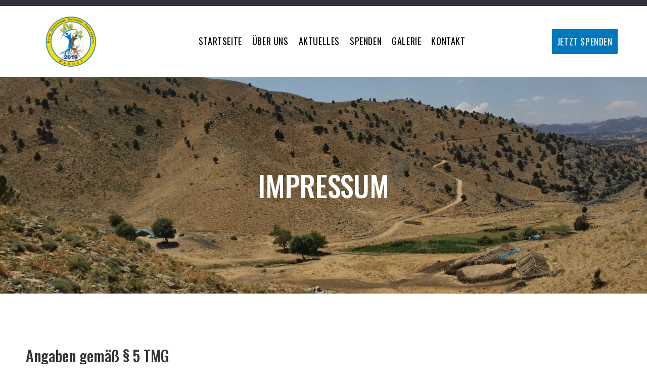

--- FILE ---
content_type: text/html; charset=UTF-8
request_url: https://mardef.de/impressum/
body_size: 3747
content:
<!DOCTYPE html>
<html lang="en" data-ng-app="website">
<head>
    
    
            <meta charset="utf-8">
        <title>Impressum</title>
        <link rel="icon" href="/mt-content/uploads/2023/02/favicon.png?_build=1699886368" type="image/png" />

                                    
<link rel="canonical" href="https://mardef.de/impressum/" />
<meta property="og:title" content="Impressum"/>
<meta property="og:url" content="https://mardef.de/impressum/"/>
<meta property="og:type" content="website"/>
                            <meta http-equiv="X-UA-Compatible" content="IE=Edge"/>
        <meta name="viewport" content="width=device-width, initial-scale=1.0">
                        
    

    
            <link rel="preload" as="font" type="font/woff2" crossorigin href="https://mardef.de/mt-includes/fonts/fontawesome-webfont.woff2?v=4.7.0">
        <link rel="stylesheet" href="/mt-includes/css/assets.min.css?_build=1700147046"/>
                    
                <style>
@import url(//fonts.googleapis.com/css?family=Libre+Franklin:100,100italic,200,200italic,300,300italic,regular,italic,500,500italic,600,600italic,700,700italic,800,800italic,900,900italic|Lora:regular,italic,700,700italic|Merriweather:300,300italic,regular,italic,700,700italic,900,900italic|Montserrat:regular,700|Open+Sans:300,300italic,regular,italic,600,600italic,700,700italic,800,800italic&subset=latin-ext,latin,cyrillic,vietnamese,devanagari,cyrillic-ext,greek-ext,greek);
@import url(//fonts.googleapis.com/css?family=Oswald:300,regular,700,500,600,200|Playfair+Display:regular,italic,700,700italic,900,900italic|Poppins:300,regular,500,600,700|Roboto:100,100italic,300,300italic,regular,italic,500,500italic,700,700italic,900,900italic&subset=latin-ext,latin,cyrillic,vietnamese,devanagari,cyrillic-ext,greek-ext,greek);
</style>
        <link rel="stylesheet" href="/mt-content/assets/styles.css?_build=1740396474" id="moto-website-style"/>
            
    
    
    
    
    
    
    
    
    
</head>
<body class="moto-background moto-website_live">
        
    

                    
 

    <div class="page">

        <header id="section-header" class="header moto-section" data-widget="section" data-container="section">
                                            <div class="moto-widget moto-widget-block moto-bg-color5_5 moto-spacing-top-auto moto-spacing-right-auto moto-spacing-bottom-small moto-spacing-left-auto" data-widget="block" data-spacing="aasa" style="" data-bg-position="left top">
    
    
    <div class="container-fluid">
        <div class="row">
            <div class="moto-cell col-sm-12" data-container="container">
                
                    
                        <div class="moto-widget moto-widget-row row-fixed moto-bg-color2_3 moto-spacing-top-auto moto-spacing-right-auto moto-spacing-bottom-auto moto-spacing-left-auto" data-grid-type="sm" data-widget="row" data-visible-on="-" data-spacing="aaaa" style="" data-bg-position="left top">
    
    
    <div class="container-fluid">
        <div class="row" data-container="container">
            
                
                    <div class="moto-widget moto-widget-row__column moto-cell col-sm-12 moto-spacing-top-auto moto-spacing-right-auto moto-spacing-bottom-auto moto-spacing-left-auto" style="" data-widget="row.column" data-container="container" data-spacing="aaaa" data-bg-position="left top">
    
    
<div data-widget-id="wid_1573926154_lw0p9eti8" class="moto-widget moto-widget-spacer moto-preset-default moto-spacing-top-auto moto-spacing-right-auto moto-spacing-bottom-auto moto-spacing-left-auto "
    data-widget="spacer" data-preset="default" data-spacing="aaaa" data-visible-on="+desktop,tablet,mobile-h,mobile-v">
    <div class="moto-widget-spacer-block" style="height:12px"></div>
</div></div>

                
            
        </div>
    </div>
</div>
                    
                
            <div class="moto-widget moto-widget-row row-fixed moto-justify-content_center moto-spacing-top-small moto-spacing-right-auto moto-spacing-bottom-auto moto-spacing-left-auto" data-grid-type="md" data-widget="row" data-visible-on="-" data-spacing="saaa" style="" data-bg-position="left top">
    
    
    <div class="container-fluid">
        <div class="row" data-container="container">
            
                
                    <div class="moto-widget moto-widget-row__column moto-cell col-md-2 moto-spacing-top-auto moto-spacing-right-auto moto-spacing-bottom-auto moto-spacing-left-auto" style="" data-widget="row.column" data-container="container" data-spacing="aaaa" data-bg-position="left top" data-enabled-side-spacing="false">
    
    
        
            <div class="moto-widget moto-widget-row moto-spacing-top-auto moto-spacing-right-auto moto-spacing-bottom-auto moto-spacing-left-auto" data-grid-type="sm" data-widget="row" data-visible-on="-" data-spacing="aaaa" style="" data-bg-position="left top">
    
    
    <div class="container-fluid">
        <div class="row" data-container="container">
            
                
                    <div class="moto-widget moto-widget-row__column moto-cell col-sm-12 moto-spacing-top-auto moto-spacing-right-auto moto-spacing-bottom-auto moto-spacing-left-auto" style="" data-widget="row.column" data-container="container" data-spacing="aaaa" data-bg-position="left top"><div data-widget-id="wid_1676643052_4psg55uzo" class="moto-widget moto-widget-image moto-widget_with-deferred-content moto-preset-default moto-align-center moto-spacing-top-auto moto-spacing-right-auto moto-spacing-bottom-auto moto-spacing-left-auto  " data-widget="image">
                        <a href="/"   data-action="home_page" class="moto-widget-image-link moto-link">
                <img data-src="/mt-content/uploads/2023/02/mardef-logo_63ef974242ce6.svg" src="data:image/svg+xml,%3Csvg xmlns='http://www.w3.org/2000/svg' viewBox='0 0 100 100'%3E%3C/svg%3E" class="moto-widget-image-picture moto-widget-deferred-content lazyload" data-id="745" title=""  width="100" height="100"  alt="">
            </a>
            </div>
    
    
        
            
        
    
</div>

                
            
        </div>
    </div>
</div>
        
    
</div><div class="moto-widget moto-widget-row__column moto-cell col-md-10 moto-spacing-top-auto moto-spacing-right-auto moto-spacing-bottom-auto moto-spacing-left-auto" style="" data-widget="row.column" data-container="container" data-spacing="aaaa" data-bg-position="left top" data-enabled-side-spacing="false">
    
    
<div data-widget-id="wid_1574083686_wqrnzy5yi" class="moto-widget moto-widget-spacer moto-preset-default moto-spacing-top-auto moto-spacing-right-auto moto-spacing-bottom-auto moto-spacing-left-auto moto-visible-on_desktop_hidden moto-visible-on_mobile-h_hidden moto-visible-on_mobile-v_hidden"
    data-widget="spacer" data-preset="default" data-spacing="aaaa" data-visible-on="+tablet">
    <div class="moto-widget-spacer-block" style="height:15px"></div>
</div><div class="moto-widget moto-widget-row moto-justify-content_center moto-spacing-top-auto moto-spacing-right-auto moto-spacing-bottom-auto moto-spacing-left-auto" data-grid-type="sm" data-widget="row" data-visible-on="-" data-spacing="aaaa" style="" data-bg-position="left top">
    
    
    <div class="container-fluid">
        <div class="row" data-container="container">
            
                
                    <div class="moto-widget moto-widget-row__column moto-cell col-sm-10 moto-spacing-top-auto moto-spacing-right-auto moto-spacing-bottom-auto moto-spacing-left-auto" style="" data-widget="row.column" data-container="container" data-spacing="aaaa" data-bg-position="left top">
    
    
<div data-widget-id="wid_1536586918_we3a5etft" class="moto-widget moto-widget-menu moto-preset-default moto-align-center moto-align-left_tablet moto-align-center_mobile-h moto-spacing-top-small moto-spacing-right-auto moto-spacing-bottom-small moto-spacing-left-auto" data-preset="default" data-widget="menu">
            <a href="#" class="moto-widget-menu-toggle-btn"><i class="moto-widget-menu-toggle-btn-icon fa fa-bars"></i></a>
        <ul class="moto-widget-menu-list moto-widget-menu-list_horizontal">
            <li class="moto-widget-menu-item">
    <a href="/"   data-action="home_page" class="moto-widget-menu-link moto-widget-menu-link-level-1 moto-link">STARTSEITE</a>
        </li><li class="moto-widget-menu-item">
    <a href="/ueber-uns/"   data-action="page" class="moto-widget-menu-link moto-widget-menu-link-level-1 moto-link">ÜBER UNS</a>
        </li><li class="moto-widget-menu-item">
    <a href="/blog/"   data-action="blog.index" class="moto-widget-menu-link moto-widget-menu-link-level-1 moto-link">AKTUELLES</a>
        </li><li class="moto-widget-menu-item">
    <a href="/spenden/"   data-action="page" class="moto-widget-menu-link moto-widget-menu-link-level-1 moto-link">SPENDEN</a>
        </li><li class="moto-widget-menu-item">
    <a href="/galerie/"   data-action="page" class="moto-widget-menu-link moto-widget-menu-link-level-1 moto-link">GALERIE</a>
        </li><li class="moto-widget-menu-item">
    <a href="/kontakt/"   data-action="page" class="moto-widget-menu-link moto-widget-menu-link-level-1 moto-link">KONTAKT</a>
        </li>        </ul>
    </div></div><div class="moto-widget moto-widget-row__column moto-cell col-sm-2 moto-spacing-top-auto moto-spacing-right-auto moto-spacing-bottom-auto moto-spacing-left-auto" style="" data-widget="row.column" data-container="container" data-spacing="aaaa" data-bg-position="left top">
    
    
<div data-widget-id="wid_1676639762_zpc9z0awm" class="moto-widget moto-widget-paypal_button moto-widget_with-deferred-content moto-preset-default moto-align-center moto-spacing-top-auto moto-spacing-right-auto moto-spacing-bottom-auto moto-spacing-left-auto  " data-widget="paypal_button" data-preset="default">
                    <form action="https://www.paypal.com/cgi-bin/webscr" target="_blank" class="moto-widget-paypal_button__form">
            <input type="hidden" name="charset" value="utf-8">
                            <input type="hidden" name="cmd" value="_donations">
                                                        <input type="hidden" name="business" value="mardefmaras@gmail.com">
            <input type="hidden" name="item_name" value="">
            <input type="hidden" name="currency_code" value="EUR">
                                                                                    <div data-widget-id="wid__button__69217668e4ef5" class="moto-widget moto-widget-button moto-preset-default moto-preset-provider-default moto-align-center moto-spacing-top-auto moto-spacing-right-auto moto-spacing-bottom-auto moto-spacing-left-auto  " data-widget="button">
            <button  name="submit"  class="moto-widget-button-link moto-size-small moto-link"><span class="fa moto-widget-theme-icon"></span><span class="moto-widget-button-divider"></span><span class="moto-widget-button-label">JETZT SPENDEN</span></button>
    </div>
                                    </form>
    </div></div>

                
            
        </div>
    </div>
</div></div>

                
            
                
                    

                
            
                
                    

                
            
        </div>
    </div>
</div></div>
        </div>
    </div>
</div>            
        </header>

        <section id="section-content" class="content page-47 moto-section" data-widget="section" data-container="section">
                                            <div class="moto-widget moto-widget-block moto-bg-color2_3 moto-spacing-top-large moto-spacing-right-auto moto-spacing-bottom-large moto-spacing-left-auto" data-widget="block" data-visible-on="" data-spacing="lala" style="background-image:url(/mt-content/uploads/2023/03/mardef-header-2_2023-03-06-11-13-09.jpg);background-position:center;background-repeat:no-repeat;background-size:cover;" data-bg-image="2023/03/mardef-header-2_2023-03-06-11-13-09.jpg" data-bg-position="center">
    
    
    <div class="container-fluid">
        <div class="row">
            <div class="moto-cell col-sm-12" data-container="container">
                
                    
                        <div data-widget-id="wid_1574081128_c6zbdy269" class="moto-widget moto-widget-spacer moto-preset-default moto-spacing-top-auto moto-spacing-right-auto moto-spacing-bottom-auto moto-spacing-left-auto moto-visible-on_tablet_hidden moto-visible-on_mobile-h_hidden moto-visible-on_mobile-v_hidden"
    data-widget="spacer" data-preset="default" data-spacing="aaaa" data-visible-on="+desktop">
    <div class="moto-widget-spacer-block" style="height:70px"></div>
</div>
                    
                
                    
                        <div class="moto-widget moto-widget-row row-fixed moto-spacing-top-auto moto-spacing-right-auto moto-spacing-bottom-auto moto-spacing-left-auto" data-grid-type="sm" data-widget="row" data-visible-on="-" data-spacing="aaaa" style="" data-bg-position="left top">
    
    
    <div class="container-fluid">
        <div class="row" data-container="container">
            
                
                    <div class="moto-widget moto-widget-row__column moto-cell col-sm-12 moto-spacing-top-auto moto-spacing-right-auto moto-spacing-bottom-auto moto-spacing-left-auto" style="" data-widget="row.column" data-container="container" data-spacing="aaaa" data-bg-position="left top">
    
    
        
            <div class="moto-widget moto-widget-text moto-preset-default moto-spacing-top-auto moto-spacing-right-large moto-spacing-bottom-auto moto-spacing-left-large" data-widget="text" data-preset="default" data-spacing="alal" data-visible-on="-" data-animation="">
    <div class="moto-widget-text-content moto-widget-text-editable"><h1 class="moto-text_186" style="text-align: center;">IMPRESSUM</h1></div>
</div>
        
    
</div>

                
            
        </div>
    </div>
</div>
                    
                
                    
                        <div data-widget-id="wid_1574081128_3eoreqfgw" class="moto-widget moto-widget-spacer moto-preset-default moto-spacing-top-auto moto-spacing-right-auto moto-spacing-bottom-auto moto-spacing-left-auto moto-visible-on_tablet_hidden moto-visible-on_mobile-h_hidden moto-visible-on_mobile-v_hidden"
    data-widget="spacer" data-preset="default" data-spacing="aaaa" data-visible-on="+desktop">
    <div class="moto-widget-spacer-block" style="height:70px"></div>
</div>
                    
                
            </div>
        </div>
    </div>
</div><div class="moto-widget moto-widget-block moto-spacing-top-large moto-spacing-right-auto moto-spacing-bottom-large moto-spacing-left-auto" data-widget="block" data-spacing="lala" style="" data-bg-position="left top">
    
    
    <div class="container-fluid">
        <div class="row">
            <div class="moto-cell col-sm-12" data-container="container">
                
            <div class="moto-widget moto-widget-row row-fixed moto-spacing-top-auto moto-spacing-right-auto moto-spacing-bottom-auto moto-spacing-left-auto" data-grid-type="sm" data-widget="row" data-spacing="aaaa" style="" data-bg-position="left top">
    
    
    <div class="container-fluid">
        <div class="row" data-container="container">
            
                
                    <div class="moto-widget moto-widget-row__column moto-cell col-sm-12 moto-spacing-top-auto moto-spacing-right-auto moto-spacing-bottom-auto moto-spacing-left-auto" style="" data-widget="row.column" data-container="container" data-spacing="aaaa" data-bg-position="left top">
    
    
<div class="moto-widget moto-widget-text moto-preset-default moto-spacing-top-auto moto-spacing-right-auto moto-spacing-bottom-auto moto-spacing-left-auto" data-widget="text" data-preset="default" data-spacing="aaaa" data-visible-on="-" data-animation="">
    <div class="moto-widget-text-content moto-widget-text-editable"><h2 class="moto-text_226">Angaben gemäß § 5 TMG</h2><p class="moto-text_normal">Europäische Initiative Maras e.V.<br>Overfeldweg 34a<br>51371 Leverkusen</p><p class="moto-text_normal">&nbsp;</p><p class="moto-text_normal">Vertreten durch den Vorstand:<br>Frau Fatma Kisikyol</p><p class="moto-text_normal">&nbsp;</p><p class="moto-text_normal">Kontakt</p><p class="moto-text_normal">Telefon: +49 (0) 172 342 1678<br>E-Mail: mardefmaras@gmail.com</p><p class="moto-text_normal">&nbsp;</p><p class="moto-text_normal">Wir sind nicht bereit oder verpflichtet, an Streitbeilegungsverfahren vor einer Verbraucherschlichtungsstelle teilzunehmen.</p></div>
</div></div>

                
            
        </div>
    </div>
</div></div>
        </div>
    </div>
</div>            
        </section>
    </div>

    <footer id="section-footer" class="footer moto-section" data-widget="section" data-container="section" data-moto-sticky="{mode:'smallHeight', direction:'bottom', mobile: 0}">
                                        <div class="moto-widget moto-widget-block moto-bg-color2_3 moto-spacing-top-small moto-spacing-right-auto moto-spacing-bottom-small moto-spacing-left-auto" data-widget="block" data-spacing="sasa" style="background-color:;" data-bg-position="left top">
    
    <div class="container-fluid">
        <div class="row">
            <div class="moto-cell col-sm-12" data-container="container">
                
            <div class="moto-widget moto-widget-row row-fixed moto-justify-content_center moto-spacing-top-small moto-spacing-right-auto moto-spacing-bottom-small moto-spacing-left-auto" data-grid-type="sm" data-widget="row" data-spacing="sasa" style="" data-bg-position="left top">
    
    <div class="container-fluid">
        <div class="row" data-container="container">
            
                
                    <div class="moto-widget moto-widget-row__column moto-cell col-sm-12" data-widget="row.column" data-bgcolor-class="" data-container="container" style="" data-bg-position="left top" data-enabled-side-spacing="false">
    
<div class="moto-widget moto-widget-text moto-preset-default moto-spacing-top-small moto-spacing-right-auto moto-spacing-bottom-small moto-spacing-left-auto" data-widget="text" data-preset="default" data-spacing="sasa" data-visible-on="-" data-animation="">
    <div class="moto-widget-text-content moto-widget-text-editable"><p class="moto-text_232">Europäische Initiative Maras e.V.&nbsp;© 2023&nbsp;<a target="_self" data-action="page" data-id="36" class="moto-link" href="/datenschutz/">Datenschutz</a>&nbsp;| <a target="_self" data-action="page" data-id="47" class="moto-link" href="/impressum/">Impressum</a></p></div>
</div></div>

                
            
        </div>
    </div>
</div></div>
        </div>
    </div>
</div>            
    </footer>

 
    
                <div data-moto-back-to-top-button class="moto-back-to-top-button">
        <a ng-click="toTop($event)" class="moto-back-to-top-button-link">
            <span class="moto-back-to-top-button-icon fa"></span>
        </a>
    </div>
                    <script type="text/javascript" data-cfasync="false">
        var websiteConfig = websiteConfig || {};
                websiteConfig.address = 'https://mardef.de/';
        websiteConfig.relativeAddress = '/';
        websiteConfig.pageAbsoluteAddress = 'https://mardef.de/impressum/';
        websiteConfig.addressHash = '13c4309f7205a3f558b47d5038d5c37b';
        websiteConfig.apiUrl = '/api.php';
        websiteConfig.preferredLocale = 'de_DE';
        websiteConfig.timeZone = 'Europe/Berlin';
        websiteConfig.preferredLanguage = websiteConfig.preferredLocale.substring(0, 2);
                websiteConfig.back_to_top_button = {"topOffset":300,"animationTime":500,"type":"theme"};
                websiteConfig.popup_preferences = {"loading_error_message":"The content could not be loaded."};
        websiteConfig.lazy_loading = {"enabled":true};
        websiteConfig.cookie_notification = {"enabled":false,"content":"<p class=\"moto-text_normal\">This website uses cookies to ensure you get the best experience on our website.<\/p>","controls":{"visible":"close","accept":{"label":"Got it","preset":"default","size":"medium","cookie_lifetime":365}},"content_hash":"6610aef7f7138423e25ee33c75f23279"};
        if (window.websiteConfig.lazy_loading && !window.websiteConfig.lazy_loading.enabled) {
            window.lazySizesConfig = window.lazySizesConfig || {};
            window.lazySizesConfig.preloadAfterLoad = true;
        }
    </script>
    <script src="/mt-includes/js/website.assets.min.js?_build=1700147114" type="text/javascript" data-cfasync="false"></script>
        <script type="text/javascript" data-cfasync="false">
        angular.module('website.plugins', []);
    </script>
    <script src="/mt-includes/js/website.min.js?_build=1700147106" type="text/javascript" data-cfasync="false"></script>
            
            
    
    
    
    
</body>
</html>

--- FILE ---
content_type: text/css; charset=utf-8
request_url: https://mardef.de/mt-includes/css/assets.min.css?_build=1700147046
body_size: 33761
content:
/*!
 *  Font Awesome 4.7.0 by @davegandy - http://fontawesome.io - @fontawesome
 *  License - http://fontawesome.io/license (Font: SIL OFL 1.1, CSS: MIT License)
 */@font-face{font-family:FontAwesome;src:url(../fonts/fontawesome-webfont.eot?v=4.7.0);src:url(../fonts/fontawesome-webfont.eot?#iefix&v=4.7.0) format("embedded-opentype"),url(../fonts/fontawesome-webfont.woff2?v=4.7.0) format("woff2"),url(../fonts/fontawesome-webfont.woff?v=4.7.0) format("woff"),url(../fonts/fontawesome-webfont.ttf?v=4.7.0) format("truetype"),url(../fonts/fontawesome-webfont.svg?v=4.7.0#fontawesomeregular) format("svg");font-weight:400;font-style:normal}.fa{display:inline-block;font:normal normal normal 14px/1 FontAwesome;font-size:inherit;text-rendering:auto;-webkit-font-smoothing:antialiased;-moz-osx-font-smoothing:grayscale}.fa-lg{font-size:1.33333333em;line-height:.75em;vertical-align:-15%}.fa-2x{font-size:2em}.fa-3x{font-size:3em}.fa-4x{font-size:4em}.fa-5x{font-size:5em}.fa-fw{width:1.28571429em;text-align:center}.fa-ul{padding-left:0;margin-left:2.14285714em;list-style-type:none}.fa-ul>li{position:relative}.fa-li{position:absolute;left:-2.14285714em;width:2.14285714em;top:.14285714em;text-align:center}.fa-li.fa-lg{left:-1.85714286em}.fa-border{padding:.2em .25em .15em;border:.08em solid #eee;border-radius:.1em}.fa-pull-left{float:left}.fa-pull-right{float:right}.fa.fa-pull-left{margin-right:.3em}.fa.fa-pull-right{margin-left:.3em}.pull-right{float:right}.pull-left{float:left}.fa.pull-left{margin-right:.3em}.fa.pull-right{margin-left:.3em}.fa-spin{-webkit-animation:fa-spin 2s linear infinite;animation:fa-spin 2s linear infinite}.fa-pulse{-webkit-animation:fa-spin 1s steps(8) infinite;animation:fa-spin 1s steps(8) infinite}@-webkit-keyframes fa-spin{0%{-webkit-transform:rotate(0deg);transform:rotate(0deg)}to{-webkit-transform:rotate(359deg);transform:rotate(359deg)}}@keyframes fa-spin{0%{-webkit-transform:rotate(0deg);transform:rotate(0deg)}to{-webkit-transform:rotate(359deg);transform:rotate(359deg)}}.fa-rotate-90{-ms-filter:"progid:DXImageTransform.Microsoft.BasicImage(rotation=1)";-webkit-transform:rotate(90deg);transform:rotate(90deg)}.fa-rotate-180{-ms-filter:"progid:DXImageTransform.Microsoft.BasicImage(rotation=2)";-webkit-transform:rotate(180deg);transform:rotate(180deg)}.fa-rotate-270{-ms-filter:"progid:DXImageTransform.Microsoft.BasicImage(rotation=3)";-webkit-transform:rotate(270deg);transform:rotate(270deg)}.fa-flip-horizontal{-ms-filter:"progid:DXImageTransform.Microsoft.BasicImage(rotation=0, mirror=1)";-webkit-transform:scaleX(-1);transform:scaleX(-1)}.fa-flip-vertical{-ms-filter:"progid:DXImageTransform.Microsoft.BasicImage(rotation=2, mirror=1)";-webkit-transform:scaleY(-1);transform:scaleY(-1)}:root .fa-flip-horizontal,:root .fa-flip-vertical,:root .fa-rotate-90,:root .fa-rotate-180,:root .fa-rotate-270{-webkit-filter:none;filter:none}.fa-stack{position:relative;display:inline-block;width:2em;height:2em;line-height:2em;vertical-align:middle}.fa-stack-1x,.fa-stack-2x{position:absolute;left:0;width:100%;text-align:center}.fa-stack-1x{line-height:inherit}.fa-stack-2x{font-size:2em}.fa-inverse{color:#fff}.fa-glass:before{content:"\f000"}.fa-music:before{content:"\f001"}.fa-search:before{content:"\f002"}.fa-envelope-o:before{content:"\f003"}.fa-heart:before{content:"\f004"}.fa-star:before{content:"\f005"}.fa-star-o:before{content:"\f006"}.fa-user:before{content:"\f007"}.fa-film:before{content:"\f008"}.fa-th-large:before{content:"\f009"}.fa-th:before{content:"\f00a"}.fa-th-list:before{content:"\f00b"}.fa-check:before{content:"\f00c"}.fa-close:before,.fa-remove:before,.fa-times:before{content:"\f00d"}.fa-search-plus:before{content:"\f00e"}.fa-search-minus:before{content:"\f010"}.fa-power-off:before{content:"\f011"}.fa-signal:before{content:"\f012"}.fa-cog:before,.fa-gear:before{content:"\f013"}.fa-trash-o:before{content:"\f014"}.fa-home:before{content:"\f015"}.fa-file-o:before{content:"\f016"}.fa-clock-o:before{content:"\f017"}.fa-road:before{content:"\f018"}.fa-download:before{content:"\f019"}.fa-arrow-circle-o-down:before{content:"\f01a"}.fa-arrow-circle-o-up:before{content:"\f01b"}.fa-inbox:before{content:"\f01c"}.fa-play-circle-o:before{content:"\f01d"}.fa-repeat:before,.fa-rotate-right:before{content:"\f01e"}.fa-refresh:before{content:"\f021"}.fa-list-alt:before{content:"\f022"}.fa-lock:before{content:"\f023"}.fa-flag:before{content:"\f024"}.fa-headphones:before{content:"\f025"}.fa-volume-off:before{content:"\f026"}.fa-volume-down:before{content:"\f027"}.fa-volume-up:before{content:"\f028"}.fa-qrcode:before{content:"\f029"}.fa-barcode:before{content:"\f02a"}.fa-tag:before{content:"\f02b"}.fa-tags:before{content:"\f02c"}.fa-book:before{content:"\f02d"}.fa-bookmark:before{content:"\f02e"}.fa-print:before{content:"\f02f"}.fa-camera:before{content:"\f030"}.fa-font:before{content:"\f031"}.fa-bold:before{content:"\f032"}.fa-italic:before{content:"\f033"}.fa-text-height:before{content:"\f034"}.fa-text-width:before{content:"\f035"}.fa-align-left:before{content:"\f036"}.fa-align-center:before{content:"\f037"}.fa-align-right:before{content:"\f038"}.fa-align-justify:before{content:"\f039"}.fa-list:before{content:"\f03a"}.fa-dedent:before,.fa-outdent:before{content:"\f03b"}.fa-indent:before{content:"\f03c"}.fa-video-camera:before{content:"\f03d"}.fa-image:before,.fa-photo:before,.fa-picture-o:before{content:"\f03e"}.fa-pencil:before{content:"\f040"}.fa-map-marker:before{content:"\f041"}.fa-adjust:before{content:"\f042"}.fa-tint:before{content:"\f043"}.fa-edit:before,.fa-pencil-square-o:before{content:"\f044"}.fa-share-square-o:before{content:"\f045"}.fa-check-square-o:before{content:"\f046"}.fa-arrows:before{content:"\f047"}.fa-step-backward:before{content:"\f048"}.fa-fast-backward:before{content:"\f049"}.fa-backward:before{content:"\f04a"}.fa-play:before{content:"\f04b"}.fa-pause:before{content:"\f04c"}.fa-stop:before{content:"\f04d"}.fa-forward:before{content:"\f04e"}.fa-fast-forward:before{content:"\f050"}.fa-step-forward:before{content:"\f051"}.fa-eject:before{content:"\f052"}.fa-chevron-left:before{content:"\f053"}.fa-chevron-right:before{content:"\f054"}.fa-plus-circle:before{content:"\f055"}.fa-minus-circle:before{content:"\f056"}.fa-times-circle:before{content:"\f057"}.fa-check-circle:before{content:"\f058"}.fa-question-circle:before{content:"\f059"}.fa-info-circle:before{content:"\f05a"}.fa-crosshairs:before{content:"\f05b"}.fa-times-circle-o:before{content:"\f05c"}.fa-check-circle-o:before{content:"\f05d"}.fa-ban:before{content:"\f05e"}.fa-arrow-left:before{content:"\f060"}.fa-arrow-right:before{content:"\f061"}.fa-arrow-up:before{content:"\f062"}.fa-arrow-down:before{content:"\f063"}.fa-mail-forward:before,.fa-share:before{content:"\f064"}.fa-expand:before{content:"\f065"}.fa-compress:before{content:"\f066"}.fa-plus:before{content:"\f067"}.fa-minus:before{content:"\f068"}.fa-asterisk:before{content:"\f069"}.fa-exclamation-circle:before{content:"\f06a"}.fa-gift:before{content:"\f06b"}.fa-leaf:before{content:"\f06c"}.fa-fire:before{content:"\f06d"}.fa-eye:before{content:"\f06e"}.fa-eye-slash:before{content:"\f070"}.fa-exclamation-triangle:before,.fa-warning:before{content:"\f071"}.fa-plane:before{content:"\f072"}.fa-calendar:before{content:"\f073"}.fa-random:before{content:"\f074"}.fa-comment:before{content:"\f075"}.fa-magnet:before{content:"\f076"}.fa-chevron-up:before{content:"\f077"}.fa-chevron-down:before{content:"\f078"}.fa-retweet:before{content:"\f079"}.fa-shopping-cart:before{content:"\f07a"}.fa-folder:before{content:"\f07b"}.fa-folder-open:before{content:"\f07c"}.fa-arrows-v:before{content:"\f07d"}.fa-arrows-h:before{content:"\f07e"}.fa-bar-chart-o:before,.fa-bar-chart:before{content:"\f080"}.fa-twitter-square:before{content:"\f081"}.fa-facebook-square:before{content:"\f082"}.fa-camera-retro:before{content:"\f083"}.fa-key:before{content:"\f084"}.fa-cogs:before,.fa-gears:before{content:"\f085"}.fa-comments:before{content:"\f086"}.fa-thumbs-o-up:before{content:"\f087"}.fa-thumbs-o-down:before{content:"\f088"}.fa-star-half:before{content:"\f089"}.fa-heart-o:before{content:"\f08a"}.fa-sign-out:before{content:"\f08b"}.fa-linkedin-square:before{content:"\f08c"}.fa-thumb-tack:before{content:"\f08d"}.fa-external-link:before{content:"\f08e"}.fa-sign-in:before{content:"\f090"}.fa-trophy:before{content:"\f091"}.fa-github-square:before{content:"\f092"}.fa-upload:before{content:"\f093"}.fa-lemon-o:before{content:"\f094"}.fa-phone:before{content:"\f095"}.fa-square-o:before{content:"\f096"}.fa-bookmark-o:before{content:"\f097"}.fa-phone-square:before{content:"\f098"}.fa-twitter:before{content:"\f099"}.fa-facebook-f:before,.fa-facebook:before{content:"\f09a"}.fa-github:before{content:"\f09b"}.fa-unlock:before{content:"\f09c"}.fa-credit-card:before{content:"\f09d"}.fa-feed:before,.fa-rss:before{content:"\f09e"}.fa-hdd-o:before{content:"\f0a0"}.fa-bullhorn:before{content:"\f0a1"}.fa-bell:before{content:"\f0f3"}.fa-certificate:before{content:"\f0a3"}.fa-hand-o-right:before{content:"\f0a4"}.fa-hand-o-left:before{content:"\f0a5"}.fa-hand-o-up:before{content:"\f0a6"}.fa-hand-o-down:before{content:"\f0a7"}.fa-arrow-circle-left:before{content:"\f0a8"}.fa-arrow-circle-right:before{content:"\f0a9"}.fa-arrow-circle-up:before{content:"\f0aa"}.fa-arrow-circle-down:before{content:"\f0ab"}.fa-globe:before{content:"\f0ac"}.fa-wrench:before{content:"\f0ad"}.fa-tasks:before{content:"\f0ae"}.fa-filter:before{content:"\f0b0"}.fa-briefcase:before{content:"\f0b1"}.fa-arrows-alt:before{content:"\f0b2"}.fa-group:before,.fa-users:before{content:"\f0c0"}.fa-chain:before,.fa-link:before{content:"\f0c1"}.fa-cloud:before{content:"\f0c2"}.fa-flask:before{content:"\f0c3"}.fa-cut:before,.fa-scissors:before{content:"\f0c4"}.fa-copy:before,.fa-files-o:before{content:"\f0c5"}.fa-paperclip:before{content:"\f0c6"}.fa-floppy-o:before,.fa-save:before{content:"\f0c7"}.fa-square:before{content:"\f0c8"}.fa-bars:before,.fa-navicon:before,.fa-reorder:before{content:"\f0c9"}.fa-list-ul:before{content:"\f0ca"}.fa-list-ol:before{content:"\f0cb"}.fa-strikethrough:before{content:"\f0cc"}.fa-underline:before{content:"\f0cd"}.fa-table:before{content:"\f0ce"}.fa-magic:before{content:"\f0d0"}.fa-truck:before{content:"\f0d1"}.fa-pinterest:before{content:"\f0d2"}.fa-pinterest-square:before{content:"\f0d3"}.fa-google-plus-square:before{content:"\f0d4"}.fa-google-plus:before{content:"\f0d5"}.fa-money:before{content:"\f0d6"}.fa-caret-down:before{content:"\f0d7"}.fa-caret-up:before{content:"\f0d8"}.fa-caret-left:before{content:"\f0d9"}.fa-caret-right:before{content:"\f0da"}.fa-columns:before{content:"\f0db"}.fa-sort:before,.fa-unsorted:before{content:"\f0dc"}.fa-sort-desc:before,.fa-sort-down:before{content:"\f0dd"}.fa-sort-asc:before,.fa-sort-up:before{content:"\f0de"}.fa-envelope:before{content:"\f0e0"}.fa-linkedin:before{content:"\f0e1"}.fa-rotate-left:before,.fa-undo:before{content:"\f0e2"}.fa-gavel:before,.fa-legal:before{content:"\f0e3"}.fa-dashboard:before,.fa-tachometer:before{content:"\f0e4"}.fa-comment-o:before{content:"\f0e5"}.fa-comments-o:before{content:"\f0e6"}.fa-bolt:before,.fa-flash:before{content:"\f0e7"}.fa-sitemap:before{content:"\f0e8"}.fa-umbrella:before{content:"\f0e9"}.fa-clipboard:before,.fa-paste:before{content:"\f0ea"}.fa-lightbulb-o:before{content:"\f0eb"}.fa-exchange:before{content:"\f0ec"}.fa-cloud-download:before{content:"\f0ed"}.fa-cloud-upload:before{content:"\f0ee"}.fa-user-md:before{content:"\f0f0"}.fa-stethoscope:before{content:"\f0f1"}.fa-suitcase:before{content:"\f0f2"}.fa-bell-o:before{content:"\f0a2"}.fa-coffee:before{content:"\f0f4"}.fa-cutlery:before{content:"\f0f5"}.fa-file-text-o:before{content:"\f0f6"}.fa-building-o:before{content:"\f0f7"}.fa-hospital-o:before{content:"\f0f8"}.fa-ambulance:before{content:"\f0f9"}.fa-medkit:before{content:"\f0fa"}.fa-fighter-jet:before{content:"\f0fb"}.fa-beer:before{content:"\f0fc"}.fa-h-square:before{content:"\f0fd"}.fa-plus-square:before{content:"\f0fe"}.fa-angle-double-left:before{content:"\f100"}.fa-angle-double-right:before{content:"\f101"}.fa-angle-double-up:before{content:"\f102"}.fa-angle-double-down:before{content:"\f103"}.fa-angle-left:before{content:"\f104"}.fa-angle-right:before{content:"\f105"}.fa-angle-up:before{content:"\f106"}.fa-angle-down:before{content:"\f107"}.fa-desktop:before{content:"\f108"}.fa-laptop:before{content:"\f109"}.fa-tablet:before{content:"\f10a"}.fa-mobile-phone:before,.fa-mobile:before{content:"\f10b"}.fa-circle-o:before{content:"\f10c"}.fa-quote-left:before{content:"\f10d"}.fa-quote-right:before{content:"\f10e"}.fa-spinner:before{content:"\f110"}.fa-circle:before{content:"\f111"}.fa-mail-reply:before,.fa-reply:before{content:"\f112"}.fa-github-alt:before{content:"\f113"}.fa-folder-o:before{content:"\f114"}.fa-folder-open-o:before{content:"\f115"}.fa-smile-o:before{content:"\f118"}.fa-frown-o:before{content:"\f119"}.fa-meh-o:before{content:"\f11a"}.fa-gamepad:before{content:"\f11b"}.fa-keyboard-o:before{content:"\f11c"}.fa-flag-o:before{content:"\f11d"}.fa-flag-checkered:before{content:"\f11e"}.fa-terminal:before{content:"\f120"}.fa-code:before{content:"\f121"}.fa-mail-reply-all:before,.fa-reply-all:before{content:"\f122"}.fa-star-half-empty:before,.fa-star-half-full:before,.fa-star-half-o:before{content:"\f123"}.fa-location-arrow:before{content:"\f124"}.fa-crop:before{content:"\f125"}.fa-code-fork:before{content:"\f126"}.fa-chain-broken:before,.fa-unlink:before{content:"\f127"}.fa-question:before{content:"\f128"}.fa-info:before{content:"\f129"}.fa-exclamation:before{content:"\f12a"}.fa-superscript:before{content:"\f12b"}.fa-subscript:before{content:"\f12c"}.fa-eraser:before{content:"\f12d"}.fa-puzzle-piece:before{content:"\f12e"}.fa-microphone:before{content:"\f130"}.fa-microphone-slash:before{content:"\f131"}.fa-shield:before{content:"\f132"}.fa-calendar-o:before{content:"\f133"}.fa-fire-extinguisher:before{content:"\f134"}.fa-rocket:before{content:"\f135"}.fa-maxcdn:before{content:"\f136"}.fa-chevron-circle-left:before{content:"\f137"}.fa-chevron-circle-right:before{content:"\f138"}.fa-chevron-circle-up:before{content:"\f139"}.fa-chevron-circle-down:before{content:"\f13a"}.fa-html5:before{content:"\f13b"}.fa-css3:before{content:"\f13c"}.fa-anchor:before{content:"\f13d"}.fa-unlock-alt:before{content:"\f13e"}.fa-bullseye:before{content:"\f140"}.fa-ellipsis-h:before{content:"\f141"}.fa-ellipsis-v:before{content:"\f142"}.fa-rss-square:before{content:"\f143"}.fa-play-circle:before{content:"\f144"}.fa-ticket:before{content:"\f145"}.fa-minus-square:before{content:"\f146"}.fa-minus-square-o:before{content:"\f147"}.fa-level-up:before{content:"\f148"}.fa-level-down:before{content:"\f149"}.fa-check-square:before{content:"\f14a"}.fa-pencil-square:before{content:"\f14b"}.fa-external-link-square:before{content:"\f14c"}.fa-share-square:before{content:"\f14d"}.fa-compass:before{content:"\f14e"}.fa-caret-square-o-down:before,.fa-toggle-down:before{content:"\f150"}.fa-caret-square-o-up:before,.fa-toggle-up:before{content:"\f151"}.fa-caret-square-o-right:before,.fa-toggle-right:before{content:"\f152"}.fa-eur:before,.fa-euro:before{content:"\f153"}.fa-gbp:before{content:"\f154"}.fa-dollar:before,.fa-usd:before{content:"\f155"}.fa-inr:before,.fa-rupee:before{content:"\f156"}.fa-cny:before,.fa-jpy:before,.fa-rmb:before,.fa-yen:before{content:"\f157"}.fa-rouble:before,.fa-rub:before,.fa-ruble:before{content:"\f158"}.fa-krw:before,.fa-won:before{content:"\f159"}.fa-bitcoin:before,.fa-btc:before{content:"\f15a"}.fa-file:before{content:"\f15b"}.fa-file-text:before{content:"\f15c"}.fa-sort-alpha-asc:before{content:"\f15d"}.fa-sort-alpha-desc:before{content:"\f15e"}.fa-sort-amount-asc:before{content:"\f160"}.fa-sort-amount-desc:before{content:"\f161"}.fa-sort-numeric-asc:before{content:"\f162"}.fa-sort-numeric-desc:before{content:"\f163"}.fa-thumbs-up:before{content:"\f164"}.fa-thumbs-down:before{content:"\f165"}.fa-youtube-square:before{content:"\f166"}.fa-youtube:before{content:"\f167"}.fa-xing:before{content:"\f168"}.fa-xing-square:before{content:"\f169"}.fa-youtube-play:before{content:"\f16a"}.fa-dropbox:before{content:"\f16b"}.fa-stack-overflow:before{content:"\f16c"}.fa-instagram:before{content:"\f16d"}.fa-flickr:before{content:"\f16e"}.fa-adn:before{content:"\f170"}.fa-bitbucket:before{content:"\f171"}.fa-bitbucket-square:before{content:"\f172"}.fa-tumblr:before{content:"\f173"}.fa-tumblr-square:before{content:"\f174"}.fa-long-arrow-down:before{content:"\f175"}.fa-long-arrow-up:before{content:"\f176"}.fa-long-arrow-left:before{content:"\f177"}.fa-long-arrow-right:before{content:"\f178"}.fa-apple:before{content:"\f179"}.fa-windows:before{content:"\f17a"}.fa-android:before{content:"\f17b"}.fa-linux:before{content:"\f17c"}.fa-dribbble:before{content:"\f17d"}.fa-skype:before{content:"\f17e"}.fa-foursquare:before{content:"\f180"}.fa-trello:before{content:"\f181"}.fa-female:before{content:"\f182"}.fa-male:before{content:"\f183"}.fa-gittip:before,.fa-gratipay:before{content:"\f184"}.fa-sun-o:before{content:"\f185"}.fa-moon-o:before{content:"\f186"}.fa-archive:before{content:"\f187"}.fa-bug:before{content:"\f188"}.fa-vk:before{content:"\f189"}.fa-weibo:before{content:"\f18a"}.fa-renren:before{content:"\f18b"}.fa-pagelines:before{content:"\f18c"}.fa-stack-exchange:before{content:"\f18d"}.fa-arrow-circle-o-right:before{content:"\f18e"}.fa-arrow-circle-o-left:before{content:"\f190"}.fa-caret-square-o-left:before,.fa-toggle-left:before{content:"\f191"}.fa-dot-circle-o:before{content:"\f192"}.fa-wheelchair:before{content:"\f193"}.fa-vimeo-square:before{content:"\f194"}.fa-try:before,.fa-turkish-lira:before{content:"\f195"}.fa-plus-square-o:before{content:"\f196"}.fa-space-shuttle:before{content:"\f197"}.fa-slack:before{content:"\f198"}.fa-envelope-square:before{content:"\f199"}.fa-wordpress:before{content:"\f19a"}.fa-openid:before{content:"\f19b"}.fa-bank:before,.fa-institution:before,.fa-university:before{content:"\f19c"}.fa-graduation-cap:before,.fa-mortar-board:before{content:"\f19d"}.fa-yahoo:before{content:"\f19e"}.fa-google:before{content:"\f1a0"}.fa-reddit:before{content:"\f1a1"}.fa-reddit-square:before{content:"\f1a2"}.fa-stumbleupon-circle:before{content:"\f1a3"}.fa-stumbleupon:before{content:"\f1a4"}.fa-delicious:before{content:"\f1a5"}.fa-digg:before{content:"\f1a6"}.fa-pied-piper-pp:before{content:"\f1a7"}.fa-pied-piper-alt:before{content:"\f1a8"}.fa-drupal:before{content:"\f1a9"}.fa-joomla:before{content:"\f1aa"}.fa-language:before{content:"\f1ab"}.fa-fax:before{content:"\f1ac"}.fa-building:before{content:"\f1ad"}.fa-child:before{content:"\f1ae"}.fa-paw:before{content:"\f1b0"}.fa-spoon:before{content:"\f1b1"}.fa-cube:before{content:"\f1b2"}.fa-cubes:before{content:"\f1b3"}.fa-behance:before{content:"\f1b4"}.fa-behance-square:before{content:"\f1b5"}.fa-steam:before{content:"\f1b6"}.fa-steam-square:before{content:"\f1b7"}.fa-recycle:before{content:"\f1b8"}.fa-automobile:before,.fa-car:before{content:"\f1b9"}.fa-cab:before,.fa-taxi:before{content:"\f1ba"}.fa-tree:before{content:"\f1bb"}.fa-spotify:before{content:"\f1bc"}.fa-deviantart:before{content:"\f1bd"}.fa-soundcloud:before{content:"\f1be"}.fa-database:before{content:"\f1c0"}.fa-file-pdf-o:before{content:"\f1c1"}.fa-file-word-o:before{content:"\f1c2"}.fa-file-excel-o:before{content:"\f1c3"}.fa-file-powerpoint-o:before{content:"\f1c4"}.fa-file-image-o:before,.fa-file-photo-o:before,.fa-file-picture-o:before{content:"\f1c5"}.fa-file-archive-o:before,.fa-file-zip-o:before{content:"\f1c6"}.fa-file-audio-o:before,.fa-file-sound-o:before{content:"\f1c7"}.fa-file-movie-o:before,.fa-file-video-o:before{content:"\f1c8"}.fa-file-code-o:before{content:"\f1c9"}.fa-vine:before{content:"\f1ca"}.fa-codepen:before{content:"\f1cb"}.fa-jsfiddle:before{content:"\f1cc"}.fa-life-bouy:before,.fa-life-buoy:before,.fa-life-ring:before,.fa-life-saver:before,.fa-support:before{content:"\f1cd"}.fa-circle-o-notch:before{content:"\f1ce"}.fa-ra:before,.fa-rebel:before,.fa-resistance:before{content:"\f1d0"}.fa-empire:before,.fa-ge:before{content:"\f1d1"}.fa-git-square:before{content:"\f1d2"}.fa-git:before{content:"\f1d3"}.fa-hacker-news:before,.fa-y-combinator-square:before,.fa-yc-square:before{content:"\f1d4"}.fa-tencent-weibo:before{content:"\f1d5"}.fa-qq:before{content:"\f1d6"}.fa-wechat:before,.fa-weixin:before{content:"\f1d7"}.fa-paper-plane:before,.fa-send:before{content:"\f1d8"}.fa-paper-plane-o:before,.fa-send-o:before{content:"\f1d9"}.fa-history:before{content:"\f1da"}.fa-circle-thin:before{content:"\f1db"}.fa-header:before{content:"\f1dc"}.fa-paragraph:before{content:"\f1dd"}.fa-sliders:before{content:"\f1de"}.fa-share-alt:before{content:"\f1e0"}.fa-share-alt-square:before{content:"\f1e1"}.fa-bomb:before{content:"\f1e2"}.fa-futbol-o:before,.fa-soccer-ball-o:before{content:"\f1e3"}.fa-tty:before{content:"\f1e4"}.fa-binoculars:before{content:"\f1e5"}.fa-plug:before{content:"\f1e6"}.fa-slideshare:before{content:"\f1e7"}.fa-twitch:before{content:"\f1e8"}.fa-yelp:before{content:"\f1e9"}.fa-newspaper-o:before{content:"\f1ea"}.fa-wifi:before{content:"\f1eb"}.fa-calculator:before{content:"\f1ec"}.fa-paypal:before{content:"\f1ed"}.fa-google-wallet:before{content:"\f1ee"}.fa-cc-visa:before{content:"\f1f0"}.fa-cc-mastercard:before{content:"\f1f1"}.fa-cc-discover:before{content:"\f1f2"}.fa-cc-amex:before{content:"\f1f3"}.fa-cc-paypal:before{content:"\f1f4"}.fa-cc-stripe:before{content:"\f1f5"}.fa-bell-slash:before{content:"\f1f6"}.fa-bell-slash-o:before{content:"\f1f7"}.fa-trash:before{content:"\f1f8"}.fa-copyright:before{content:"\f1f9"}.fa-at:before{content:"\f1fa"}.fa-eyedropper:before{content:"\f1fb"}.fa-paint-brush:before{content:"\f1fc"}.fa-birthday-cake:before{content:"\f1fd"}.fa-area-chart:before{content:"\f1fe"}.fa-pie-chart:before{content:"\f200"}.fa-line-chart:before{content:"\f201"}.fa-lastfm:before{content:"\f202"}.fa-lastfm-square:before{content:"\f203"}.fa-toggle-off:before{content:"\f204"}.fa-toggle-on:before{content:"\f205"}.fa-bicycle:before{content:"\f206"}.fa-bus:before{content:"\f207"}.fa-ioxhost:before{content:"\f208"}.fa-angellist:before{content:"\f209"}.fa-cc:before{content:"\f20a"}.fa-ils:before,.fa-shekel:before,.fa-sheqel:before{content:"\f20b"}.fa-meanpath:before{content:"\f20c"}.fa-buysellads:before{content:"\f20d"}.fa-connectdevelop:before{content:"\f20e"}.fa-dashcube:before{content:"\f210"}.fa-forumbee:before{content:"\f211"}.fa-leanpub:before{content:"\f212"}.fa-sellsy:before{content:"\f213"}.fa-shirtsinbulk:before{content:"\f214"}.fa-simplybuilt:before{content:"\f215"}.fa-skyatlas:before{content:"\f216"}.fa-cart-plus:before{content:"\f217"}.fa-cart-arrow-down:before{content:"\f218"}.fa-diamond:before{content:"\f219"}.fa-ship:before{content:"\f21a"}.fa-user-secret:before{content:"\f21b"}.fa-motorcycle:before{content:"\f21c"}.fa-street-view:before{content:"\f21d"}.fa-heartbeat:before{content:"\f21e"}.fa-venus:before{content:"\f221"}.fa-mars:before{content:"\f222"}.fa-mercury:before{content:"\f223"}.fa-intersex:before,.fa-transgender:before{content:"\f224"}.fa-transgender-alt:before{content:"\f225"}.fa-venus-double:before{content:"\f226"}.fa-mars-double:before{content:"\f227"}.fa-venus-mars:before{content:"\f228"}.fa-mars-stroke:before{content:"\f229"}.fa-mars-stroke-v:before{content:"\f22a"}.fa-mars-stroke-h:before{content:"\f22b"}.fa-neuter:before{content:"\f22c"}.fa-genderless:before{content:"\f22d"}.fa-facebook-official:before{content:"\f230"}.fa-pinterest-p:before{content:"\f231"}.fa-whatsapp:before{content:"\f232"}.fa-server:before{content:"\f233"}.fa-user-plus:before{content:"\f234"}.fa-user-times:before{content:"\f235"}.fa-bed:before,.fa-hotel:before{content:"\f236"}.fa-viacoin:before{content:"\f237"}.fa-train:before{content:"\f238"}.fa-subway:before{content:"\f239"}.fa-medium:before{content:"\f23a"}.fa-y-combinator:before,.fa-yc:before{content:"\f23b"}.fa-optin-monster:before{content:"\f23c"}.fa-opencart:before{content:"\f23d"}.fa-expeditedssl:before{content:"\f23e"}.fa-battery-4:before,.fa-battery-full:before,.fa-battery:before{content:"\f240"}.fa-battery-3:before,.fa-battery-three-quarters:before{content:"\f241"}.fa-battery-2:before,.fa-battery-half:before{content:"\f242"}.fa-battery-1:before,.fa-battery-quarter:before{content:"\f243"}.fa-battery-0:before,.fa-battery-empty:before{content:"\f244"}.fa-mouse-pointer:before{content:"\f245"}.fa-i-cursor:before{content:"\f246"}.fa-object-group:before{content:"\f247"}.fa-object-ungroup:before{content:"\f248"}.fa-sticky-note:before{content:"\f249"}.fa-sticky-note-o:before{content:"\f24a"}.fa-cc-jcb:before{content:"\f24b"}.fa-cc-diners-club:before{content:"\f24c"}.fa-clone:before{content:"\f24d"}.fa-balance-scale:before{content:"\f24e"}.fa-hourglass-o:before{content:"\f250"}.fa-hourglass-1:before,.fa-hourglass-start:before{content:"\f251"}.fa-hourglass-2:before,.fa-hourglass-half:before{content:"\f252"}.fa-hourglass-3:before,.fa-hourglass-end:before{content:"\f253"}.fa-hourglass:before{content:"\f254"}.fa-hand-grab-o:before,.fa-hand-rock-o:before{content:"\f255"}.fa-hand-paper-o:before,.fa-hand-stop-o:before{content:"\f256"}.fa-hand-scissors-o:before{content:"\f257"}.fa-hand-lizard-o:before{content:"\f258"}.fa-hand-spock-o:before{content:"\f259"}.fa-hand-pointer-o:before{content:"\f25a"}.fa-hand-peace-o:before{content:"\f25b"}.fa-trademark:before{content:"\f25c"}.fa-registered:before{content:"\f25d"}.fa-creative-commons:before{content:"\f25e"}.fa-gg:before{content:"\f260"}.fa-gg-circle:before{content:"\f261"}.fa-tripadvisor:before{content:"\f262"}.fa-odnoklassniki:before{content:"\f263"}.fa-odnoklassniki-square:before{content:"\f264"}.fa-get-pocket:before{content:"\f265"}.fa-wikipedia-w:before{content:"\f266"}.fa-safari:before{content:"\f267"}.fa-chrome:before{content:"\f268"}.fa-firefox:before{content:"\f269"}.fa-opera:before{content:"\f26a"}.fa-internet-explorer:before{content:"\f26b"}.fa-television:before,.fa-tv:before{content:"\f26c"}.fa-contao:before{content:"\f26d"}.fa-500px:before{content:"\f26e"}.fa-amazon:before{content:"\f270"}.fa-calendar-plus-o:before{content:"\f271"}.fa-calendar-minus-o:before{content:"\f272"}.fa-calendar-times-o:before{content:"\f273"}.fa-calendar-check-o:before{content:"\f274"}.fa-industry:before{content:"\f275"}.fa-map-pin:before{content:"\f276"}.fa-map-signs:before{content:"\f277"}.fa-map-o:before{content:"\f278"}.fa-map:before{content:"\f279"}.fa-commenting:before{content:"\f27a"}.fa-commenting-o:before{content:"\f27b"}.fa-houzz:before{content:"\f27c"}.fa-vimeo:before{content:"\f27d"}.fa-black-tie:before{content:"\f27e"}.fa-fonticons:before{content:"\f280"}.fa-reddit-alien:before{content:"\f281"}.fa-edge:before{content:"\f282"}.fa-credit-card-alt:before{content:"\f283"}.fa-codiepie:before{content:"\f284"}.fa-modx:before{content:"\f285"}.fa-fort-awesome:before{content:"\f286"}.fa-usb:before{content:"\f287"}.fa-product-hunt:before{content:"\f288"}.fa-mixcloud:before{content:"\f289"}.fa-scribd:before{content:"\f28a"}.fa-pause-circle:before{content:"\f28b"}.fa-pause-circle-o:before{content:"\f28c"}.fa-stop-circle:before{content:"\f28d"}.fa-stop-circle-o:before{content:"\f28e"}.fa-shopping-bag:before{content:"\f290"}.fa-shopping-basket:before{content:"\f291"}.fa-hashtag:before{content:"\f292"}.fa-bluetooth:before{content:"\f293"}.fa-bluetooth-b:before{content:"\f294"}.fa-percent:before{content:"\f295"}.fa-gitlab:before{content:"\f296"}.fa-wpbeginner:before{content:"\f297"}.fa-wpforms:before{content:"\f298"}.fa-envira:before{content:"\f299"}.fa-universal-access:before{content:"\f29a"}.fa-wheelchair-alt:before{content:"\f29b"}.fa-question-circle-o:before{content:"\f29c"}.fa-blind:before{content:"\f29d"}.fa-audio-description:before{content:"\f29e"}.fa-volume-control-phone:before{content:"\f2a0"}.fa-braille:before{content:"\f2a1"}.fa-assistive-listening-systems:before{content:"\f2a2"}.fa-american-sign-language-interpreting:before,.fa-asl-interpreting:before{content:"\f2a3"}.fa-deaf:before,.fa-deafness:before,.fa-hard-of-hearing:before{content:"\f2a4"}.fa-glide:before{content:"\f2a5"}.fa-glide-g:before{content:"\f2a6"}.fa-sign-language:before,.fa-signing:before{content:"\f2a7"}.fa-low-vision:before{content:"\f2a8"}.fa-viadeo:before{content:"\f2a9"}.fa-viadeo-square:before{content:"\f2aa"}.fa-snapchat:before{content:"\f2ab"}.fa-snapchat-ghost:before{content:"\f2ac"}.fa-snapchat-square:before{content:"\f2ad"}.fa-pied-piper:before{content:"\f2ae"}.fa-first-order:before{content:"\f2b0"}.fa-yoast:before{content:"\f2b1"}.fa-themeisle:before{content:"\f2b2"}.fa-google-plus-circle:before,.fa-google-plus-official:before{content:"\f2b3"}.fa-fa:before,.fa-font-awesome:before{content:"\f2b4"}.fa-handshake-o:before{content:"\f2b5"}.fa-envelope-open:before{content:"\f2b6"}.fa-envelope-open-o:before{content:"\f2b7"}.fa-linode:before{content:"\f2b8"}.fa-address-book:before{content:"\f2b9"}.fa-address-book-o:before{content:"\f2ba"}.fa-address-card:before,.fa-vcard:before{content:"\f2bb"}.fa-address-card-o:before,.fa-vcard-o:before{content:"\f2bc"}.fa-user-circle:before{content:"\f2bd"}.fa-user-circle-o:before{content:"\f2be"}.fa-user-o:before{content:"\f2c0"}.fa-id-badge:before{content:"\f2c1"}.fa-drivers-license:before,.fa-id-card:before{content:"\f2c2"}.fa-drivers-license-o:before,.fa-id-card-o:before{content:"\f2c3"}.fa-quora:before{content:"\f2c4"}.fa-free-code-camp:before{content:"\f2c5"}.fa-telegram:before{content:"\f2c6"}.fa-thermometer-4:before,.fa-thermometer-full:before,.fa-thermometer:before{content:"\f2c7"}.fa-thermometer-3:before,.fa-thermometer-three-quarters:before{content:"\f2c8"}.fa-thermometer-2:before,.fa-thermometer-half:before{content:"\f2c9"}.fa-thermometer-1:before,.fa-thermometer-quarter:before{content:"\f2ca"}.fa-thermometer-0:before,.fa-thermometer-empty:before{content:"\f2cb"}.fa-shower:before{content:"\f2cc"}.fa-bath:before,.fa-bathtub:before,.fa-s15:before{content:"\f2cd"}.fa-podcast:before{content:"\f2ce"}.fa-window-maximize:before{content:"\f2d0"}.fa-window-minimize:before{content:"\f2d1"}.fa-window-restore:before{content:"\f2d2"}.fa-times-rectangle:before,.fa-window-close:before{content:"\f2d3"}.fa-times-rectangle-o:before,.fa-window-close-o:before{content:"\f2d4"}.fa-bandcamp:before{content:"\f2d5"}.fa-grav:before{content:"\f2d6"}.fa-etsy:before{content:"\f2d7"}.fa-imdb:before{content:"\f2d8"}.fa-ravelry:before{content:"\f2d9"}.fa-eercast:before{content:"\f2da"}.fa-microchip:before{content:"\f2db"}.fa-snowflake-o:before{content:"\f2dc"}.fa-superpowers:before{content:"\f2dd"}.fa-wpexplorer:before{content:"\f2de"}.fa-meetup:before{content:"\f2e0"}/*! normalize.css v3.0.2 | MIT License | git.io/normalize */html{font-family:sans-serif;-ms-text-size-adjust:100%;-webkit-text-size-adjust:100%}body{margin:0}article,aside,details,figcaption,figure,footer,header,hgroup,main,menu,nav,section,summary{display:block}audio,canvas,progress,video{display:inline-block;vertical-align:baseline}audio:not([controls]){display:none;height:0}[hidden],template{display:none}a{background-color:transparent}a:active,a:hover{outline:0}abbr[title]{border-bottom:1px dotted}b,strong{font-weight:700}dfn{font-style:italic}h1{font-size:2em;margin:.67em 0}mark{background:#ff0;color:#000}small{font-size:80%}sub,sup{font-size:75%;line-height:0;position:relative;vertical-align:baseline}sup{top:-0.5em}sub{bottom:-0.25em}img{border:0}svg:not(:root){overflow:hidden}figure{margin:1em 40px}hr{box-sizing:content-box;height:0}pre{overflow:auto}code,kbd,pre,samp{font-family:monospace,monospace;font-size:1em}button,input,optgroup,select,textarea{color:inherit;font:inherit;margin:0}button{overflow:visible}button,select{text-transform:none}button,html input[type=button],input[type=reset],input[type=submit]{-webkit-appearance:button;cursor:pointer}button[disabled],html input[disabled]{cursor:default}button::-moz-focus-inner,input::-moz-focus-inner{border:0;padding:0}input{line-height:normal}input[type=checkbox],input[type=radio]{box-sizing:border-box;padding:0}input[type=number]::-webkit-inner-spin-button,input[type=number]::-webkit-outer-spin-button{height:auto}input[type=search]{-webkit-appearance:textfield;box-sizing:content-box}input[type=search]::-webkit-search-cancel-button,input[type=search]::-webkit-search-decoration{-webkit-appearance:none}fieldset{border:1px solid silver;margin:0 2px;padding:.35em .625em .75em}legend{border:0;padding:0}textarea{overflow:auto}optgroup{font-weight:700}table{border-collapse:collapse;border-spacing:0}td,th{padding:0}*,:after,:before{box-sizing:border-box}html{font-size:10px;-webkit-tap-highlight-color:rgba(0,0,0,0)}body{font-family:Helvetica Neue,Helvetica,Arial,sans-serif;font-size:14px;line-height:1.42857143;color:#434f53;background-color:#fff}button,input,select,textarea{font-family:inherit;font-size:inherit;line-height:inherit}a{color:#989da2}a:focus,a:hover{color:#989da2;text-decoration:underline}a:focus{outline:thin dotted;outline:5px auto -webkit-focus-ring-color;outline-offset:-2px}figure{margin:0}img{vertical-align:middle}.img-responsive{display:block;max-width:100%;height:auto}.img-rounded{border-radius:3px}.img-thumbnail{padding:4px;line-height:1.42857143;background-color:#fff;border:1px solid #ddd;border-radius:3px;transition:all .2s ease-in-out;display:inline-block;max-width:100%;height:auto}.img-circle{border-radius:50%}hr{margin-top:20px;margin-bottom:20px;border:0;border-top:1px solid #eee}.sr-only{position:absolute;width:1px;height:1px;margin:-1px;padding:0;overflow:hidden;clip:rect(0,0,0,0);border:0}.sr-only-focusable:active,.sr-only-focusable:focus{position:static;width:auto;height:auto;margin:0;overflow:visible;clip:auto}[role=button]{cursor:pointer}table{background-color:transparent}caption{padding-top:8px;padding-bottom:8px;color:#777}caption,th{text-align:left}.table{width:100%;max-width:100%;margin-bottom:20px}.table>tbody>tr>td,.table>tbody>tr>th,.table>tfoot>tr>td,.table>tfoot>tr>th,.table>thead>tr>td,.table>thead>tr>th{padding:8px;line-height:1.42857143;vertical-align:top;border-top:1px solid #ddd}.table>thead>tr>th{vertical-align:bottom;border-bottom:2px solid #ddd}.table>caption+thead>tr:first-child>td,.table>caption+thead>tr:first-child>th,.table>colgroup+thead>tr:first-child>td,.table>colgroup+thead>tr:first-child>th,.table>thead:first-child>tr:first-child>td,.table>thead:first-child>tr:first-child>th{border-top:0}.table>tbody+tbody{border-top:2px solid #ddd}.table .table{background-color:#fff}.table-condensed>tbody>tr>td,.table-condensed>tbody>tr>th,.table-condensed>tfoot>tr>td,.table-condensed>tfoot>tr>th,.table-condensed>thead>tr>td,.table-condensed>thead>tr>th{padding:5px}.table-bordered,.table-bordered>tbody>tr>td,.table-bordered>tbody>tr>th,.table-bordered>tfoot>tr>td,.table-bordered>tfoot>tr>th,.table-bordered>thead>tr>td,.table-bordered>thead>tr>th{border:1px solid #ddd}.table-bordered>thead>tr>td,.table-bordered>thead>tr>th{border-bottom-width:2px}.table-striped>tbody>tr:nth-of-type(odd){background-color:#f9f9f9}.table-hover>tbody>tr:hover{background-color:#f5f5f5}table col[class*=col-]{position:static;float:none;display:table-column}table td[class*=col-],table th[class*=col-]{position:static;float:none;display:table-cell}.table>tbody>tr.active>td,.table>tbody>tr.active>th,.table>tbody>tr>td.active,.table>tbody>tr>th.active,.table>tfoot>tr.active>td,.table>tfoot>tr.active>th,.table>tfoot>tr>td.active,.table>tfoot>tr>th.active,.table>thead>tr.active>td,.table>thead>tr.active>th,.table>thead>tr>td.active,.table>thead>tr>th.active{background-color:#f5f5f5}.table-hover>tbody>tr.active:hover>td,.table-hover>tbody>tr.active:hover>th,.table-hover>tbody>tr:hover>.active,.table-hover>tbody>tr>td.active:hover,.table-hover>tbody>tr>th.active:hover{background-color:#e8e8e8}.table>tbody>tr.success>td,.table>tbody>tr.success>th,.table>tbody>tr>td.success,.table>tbody>tr>th.success,.table>tfoot>tr.success>td,.table>tfoot>tr.success>th,.table>tfoot>tr>td.success,.table>tfoot>tr>th.success,.table>thead>tr.success>td,.table>thead>tr.success>th,.table>thead>tr>td.success,.table>thead>tr>th.success{background-color:#dff0d8}.table-hover>tbody>tr.success:hover>td,.table-hover>tbody>tr.success:hover>th,.table-hover>tbody>tr:hover>.success,.table-hover>tbody>tr>td.success:hover,.table-hover>tbody>tr>th.success:hover{background-color:#d0e9c6}.table>tbody>tr.info>td,.table>tbody>tr.info>th,.table>tbody>tr>td.info,.table>tbody>tr>th.info,.table>tfoot>tr.info>td,.table>tfoot>tr.info>th,.table>tfoot>tr>td.info,.table>tfoot>tr>th.info,.table>thead>tr.info>td,.table>thead>tr.info>th,.table>thead>tr>td.info,.table>thead>tr>th.info{background-color:#d9edf7}.table-hover>tbody>tr.info:hover>td,.table-hover>tbody>tr.info:hover>th,.table-hover>tbody>tr:hover>.info,.table-hover>tbody>tr>td.info:hover,.table-hover>tbody>tr>th.info:hover{background-color:#c4e3f3}.table>tbody>tr.warning>td,.table>tbody>tr.warning>th,.table>tbody>tr>td.warning,.table>tbody>tr>th.warning,.table>tfoot>tr.warning>td,.table>tfoot>tr.warning>th,.table>tfoot>tr>td.warning,.table>tfoot>tr>th.warning,.table>thead>tr.warning>td,.table>thead>tr.warning>th,.table>thead>tr>td.warning,.table>thead>tr>th.warning{background-color:#fcf8e3}.table-hover>tbody>tr.warning:hover>td,.table-hover>tbody>tr.warning:hover>th,.table-hover>tbody>tr:hover>.warning,.table-hover>tbody>tr>td.warning:hover,.table-hover>tbody>tr>th.warning:hover{background-color:#faf2cc}.table>tbody>tr.danger>td,.table>tbody>tr.danger>th,.table>tbody>tr>td.danger,.table>tbody>tr>th.danger,.table>tfoot>tr.danger>td,.table>tfoot>tr.danger>th,.table>tfoot>tr>td.danger,.table>tfoot>tr>th.danger,.table>thead>tr.danger>td,.table>thead>tr.danger>th,.table>thead>tr>td.danger,.table>thead>tr>th.danger{background-color:#f2dede}.table-hover>tbody>tr.danger:hover>td,.table-hover>tbody>tr.danger:hover>th,.table-hover>tbody>tr:hover>.danger,.table-hover>tbody>tr>td.danger:hover,.table-hover>tbody>tr>th.danger:hover{background-color:#ebcccc}.table-responsive{overflow-x:auto;min-height:.01%}@media screen and (max-width:767px){.table-responsive{width:100%;margin-bottom:15px;overflow-y:hidden;-ms-overflow-style:-ms-autohiding-scrollbar;border:1px solid #ddd}.table-responsive>.table{margin-bottom:0}.table-responsive>.table>tbody>tr>td,.table-responsive>.table>tbody>tr>th,.table-responsive>.table>tfoot>tr>td,.table-responsive>.table>tfoot>tr>th,.table-responsive>.table>thead>tr>td,.table-responsive>.table>thead>tr>th{white-space:nowrap}.table-responsive>.table-bordered{border:0}.table-responsive>.table-bordered>tbody>tr>td:first-child,.table-responsive>.table-bordered>tbody>tr>th:first-child,.table-responsive>.table-bordered>tfoot>tr>td:first-child,.table-responsive>.table-bordered>tfoot>tr>th:first-child,.table-responsive>.table-bordered>thead>tr>td:first-child,.table-responsive>.table-bordered>thead>tr>th:first-child{border-left:0}.table-responsive>.table-bordered>tbody>tr>td:last-child,.table-responsive>.table-bordered>tbody>tr>th:last-child,.table-responsive>.table-bordered>tfoot>tr>td:last-child,.table-responsive>.table-bordered>tfoot>tr>th:last-child,.table-responsive>.table-bordered>thead>tr>td:last-child,.table-responsive>.table-bordered>thead>tr>th:last-child{border-right:0}.table-responsive>.table-bordered>tbody>tr:last-child>td,.table-responsive>.table-bordered>tbody>tr:last-child>th,.table-responsive>.table-bordered>tfoot>tr:last-child>td,.table-responsive>.table-bordered>tfoot>tr:last-child>th{border-bottom:0}}.clearfix:after,.clearfix:before{content:" ";display:table}.clearfix:after{clear:both}.center-block{display:block;margin-left:auto;margin-right:auto}.pull-right{float:right!important}.pull-left{float:left!important}.hide{display:none!important}.show{display:block!important}.invisible{visibility:hidden}.text-hide{font:0/0 a;color:transparent;text-shadow:none;background-color:transparent;border:0}.hidden{display:none!important}.affix{position:fixed}.ec-day,.ec-day-title,.ec-days,.ec-resource{-ms-flex:1 1 0px;flex:1 1 0;min-width:0;max-width:100%}.ec{display:-ms-flexbox;display:flex;-ms-flex-direction:column;flex-direction:column;-webkit-tap-highlight-color:rgba(0,0,0,0)}.ec ::-webkit-scrollbar{background:#fff}.ec ::-webkit-scrollbar-thumb{border:4px solid #fff;box-shadow:none;background:#dadce0;border-radius:8px;min-height:40px}.ec :hover::-webkit-scrollbar-thumb{background:#bdc1c6}.ec-hidden-scroll{display:none;overflow-y:scroll;visibility:hidden;-ms-flex-negative:0;flex-shrink:0}.ec-with-scroll .ec-hidden-scroll{display:block}.ec-toolbar{-ms-flex:0 0 auto;flex:0 0 auto;display:-ms-flexbox;display:flex;-ms-flex-pack:justify;justify-content:space-between;-ms-flex-align:center;align-items:center;margin-bottom:1em}.ec-toolbar>*{margin-bottom:-0.5em}.ec-toolbar>*>*{margin-bottom:.5em}.ec-toolbar>*>:not(:last-child){margin-right:.75em}.ec-title{margin:0}.ec-button{background-color:#fff;border:1px solid #ced4da;padding:.375rem .75rem;font-size:1rem;line-height:1.5;border-radius:.25rem}.ec-button:not(:disabled){color:#212529;cursor:pointer}.ec-button.ec-active,.ec-button:not(:disabled):hover{background-color:#ececec;border-color:#b1bbc4}.ec-button-group{display:-ms-inline-flexbox;display:inline-flex}.ec-button-group .ec-button:not(:first-child){border-top-left-radius:0;border-bottom-left-radius:0;margin-left:-1px}.ec-button-group .ec-button:not(:last-child){border-top-right-radius:0;border-bottom-right-radius:0}.ec-icon{display:inline-block;width:1em}.ec-icon.ec-next:after,.ec-icon.ec-prev:after{content:"";position:relative;width:.5em;height:.5em;border-top:2px solid #212529;border-right:2px solid #212529;display:inline-block}.ec-icon.ec-prev:after{-webkit-transform:rotate(-135deg) translate(-2px,2px);transform:rotate(-135deg) translate(-2px,2px)}.ec-icon.ec-next:after{-webkit-transform:rotate(45deg) translate(-2px,2px);transform:rotate(45deg) translate(-2px,2px)}.ec-all-day,.ec-body,.ec-day,.ec-days,.ec-header{border:1px solid #dadce0}.ec-header{display:-ms-flexbox;display:flex;-ms-flex-negative:0;flex-shrink:0}.ec-header .ec-resource{-ms-flex-direction:column;flex-direction:column}.ec-header .ec-resource .ec-days{border-top-style:solid}.ec-header .ec-days{border-bottom:none}.ec-header .ec-day{min-height:24px;line-height:24px;text-align:center;overflow:hidden;text-overflow:ellipsis}.ec-all-day{-ms-flex-negative:0;flex-shrink:0;border-top:none}.ec-all-day .ec-days{border-bottom:none}.ec-all-day .ec-day{padding-bottom:4px}.ec-body{position:relative;overflow-x:hidden;overflow-y:auto}.ec:not(.ec-list) .ec-body{border-top:none}.ec-month .ec-body{-ms-flex:1 1 auto;flex:1 1 auto}.ec-sidebar{-ms-flex:0 0 auto;flex:0 0 auto;width:auto;max-width:100%;padding:0 4px 0 8px;display:-ms-flexbox;display:flex;-ms-flex-direction:column;flex-direction:column;-ms-flex-pack:center;justify-content:center}.ec-sidebar-title{visibility:hidden;overflow-y:hidden;height:0;text-align:right}.ec-all-day .ec-sidebar-title{visibility:visible;height:auto;padding:8px 0}.ec-content{display:-ms-flexbox;display:flex}.ec-month .ec-content{-ms-flex-direction:column;flex-direction:column;height:100%}.ec-month .ec-uniform .ec-content{overflow:hidden}.ec-list .ec-content{-ms-flex-direction:column;flex-direction:column}.ec-days,.ec-resource{display:-ms-flexbox;display:flex}.ec-days{border-style:none none solid}.ec-days:last-child{border-bottom:none}.ec-month .ec-days,.ec-resource .ec-days{-ms-flex:1 0 auto;flex:1 0 auto}.ec-month .ec-uniform .ec-days{-ms-flex:1 1 0%;flex:1 1 0%;min-height:0}.ec-day{border-style:none none none solid}.ec-day.ec-today{background-color:#fcf8e3}.ec-day.ec-highlight{background-color:#e5f7fe}.ec-month .ec-body .ec-day{min-height:5em;position:relative}.ec-month .ec-uniform .ec-day{min-height:0}.ec-month .ec-day:first-child{border-left:none}.ec-day.ec-other-month .ec-day-head{opacity:.3}.ec-list .ec-day{-ms-flex:1 0 auto;flex:1 0 auto;background-color:#fff;border-style:solid none;padding:8px 14px;font-weight:700;position:-webkit-sticky;position:sticky;top:0;z-index:2}.ec-list .ec-day:first-child{border-top:none}.ec-month .ec-day-head{text-align:right;padding:4px 4px 3px}.ec-month .ec-day-foot{position:absolute;bottom:0;padding:2px;font-size:.85em}.ec-month .ec-day-foot a{cursor:pointer}.ec-list .ec-day-side{float:right}.ec-list .ec-no-events{text-align:center;padding:5em 0}.ec-events{margin:0 6px 0 0}.ec-events.ec-preview,.ec-week .ec-events{position:relative}.ec-event{display:-ms-flexbox;display:flex;padding:2px;color:#fff;box-sizing:border-box;box-shadow:0 0 1px 0 #dadce0;background-color:#039be5;border-radius:3px;font-size:.85em;line-height:1.5;z-index:1}.ec-all-day .ec-event,.ec-month .ec-event{position:relative}.ec-week .ec-body .ec-event{position:absolute}.ec-list .ec-event{-ms-flex-direction:row;flex-direction:row;padding:8px 14px;color:inherit;background-color:transparent;border-radius:0}.ec-event.ec-preview{z-index:1000;width:100%;opacity:.8}.ec-event.ec-pointer,.ec-event.ec-preview{position:absolute;-webkit-user-select:none;-moz-user-select:none;-ms-user-select:none;user-select:none}.ec-event.ec-pointer{color:inherit;pointer-events:none;z-index:0;box-shadow:none;display:none}.ec-day:hover .ec-event.ec-pointer,.ec-event-body{display:-ms-flexbox;display:flex}.ec-event-body{-ms-flex-direction:column;flex-direction:column;width:100%}.ec-all-day .ec-event-body,.ec-month .ec-event-body{-ms-flex-direction:row;flex-direction:row}.ec-event-tag{width:4px;border-radius:2px;margin-right:8px}.ec-event-time{overflow:hidden;white-space:nowrap;margin:0 0 1px;-ms-flex-negative:0;flex-shrink:0}.ec-month .ec-event-time{margin:0 3px 0 0;max-width:100%;text-overflow:ellipsis}.ec-event-title{overflow:hidden}.ec-all-day .ec-event-title,.ec-month .ec-event-title{min-height:1.5em;white-space:nowrap;text-overflow:ellipsis}.ec-week .ec-body .ec-event-title{position:-webkit-sticky;position:sticky;top:0}.ec-list .ec-event-title{font-size:1rem}.ec-draggable{cursor:pointer}.ec-draggable,.ec-ghost{-webkit-user-select:none;-moz-user-select:none;-ms-user-select:none;user-select:none}.ec-ghost{opacity:.5}.ec-bg-events{position:relative}.ec-bg-event{position:absolute;background-color:#dadce0;opacity:.3;width:100%;z-index:1}.ec-line,.ec-time{height:24px}.ec-time{position:relative;line-height:24px;top:-12px;text-align:right;white-space:nowrap}.ec-all-day .ec-time,.ec-header .ec-time{visibility:hidden;overflow-y:hidden;height:0}.ec-lines{width:8px}.ec-line:not(:first-child):after{content:"";position:absolute;width:100%;border-bottom:1px solid #dadce0;pointer-events:none}.ec-body:not(.ec-compact) .ec-line:nth-child(2n):after{border-bottom-style:dotted}.ec-popup{position:absolute;top:0;display:-ms-flexbox;display:flex;-ms-flex-direction:column;flex-direction:column;width:110%;min-width:180px;z-index:1010;padding:8px 10px 14px;background-color:#fff;border-radius:6px;outline:1px solid transparent;box-shadow:0 1px 3px 0 rgba(60,64,67,0.3),0 4px 8px 3px rgba(60,64,67,0.15)}.ec-popup .ec-day-head{text-align:left;display:-ms-flexbox;display:flex;-ms-flex-pack:justify;justify-content:space-between}.ec-popup .ec-day-head a{cursor:pointer;font-size:1.5em;line-height:.8}.ec-popup .ec-events{margin:0;min-height:0;overflow:auto}.ec-extra{position:relative;height:100%;overflow:hidden;margin-left:-6.5px;-webkit-user-select:none;-moz-user-select:none;-ms-user-select:none;user-select:none}.ec-now-indicator{position:absolute;z-index:1005;width:100%;border-top:2px solid #ea4335;pointer-events:none}.ec-now-indicator:before{background:#ea4335;border-radius:50%;content:"";position:absolute;height:12px;margin-top:-7px;width:12px;pointer-events:none}.ec-resizer{position:absolute;-webkit-user-select:none;-moz-user-select:none;-ms-user-select:none;user-select:none}.ec-all-day .ec-resizer,.ec-month .ec-resizer{top:0;right:0;bottom:0;width:50%;max-width:8px;cursor:ew-resize}.ec-week .ec-body .ec-resizer{left:0;right:0;bottom:0;height:50%;max-height:8px;cursor:ns-resize}.ec-dragging{cursor:pointer!important}.ec-resizing-y{cursor:ns-resize!important}.ec-resizing-x{cursor:ew-resize!important}/*!
 * Bootstrap Grid v4.1.3 (https://getbootstrap.com/)
 * Copyright 2011-2018 The Bootstrap Authors
 * Copyright 2011-2018 Twitter, Inc.
 * Licensed under MIT (https://github.com/twbs/bootstrap/blob/master/LICENSE)
 */@-ms-viewport{width:device-width}html{box-sizing:border-box;-ms-overflow-style:scrollbar}*,:after,:before{box-sizing:inherit}.container{width:100%;padding-right:15px;padding-left:15px;margin-right:auto;margin-left:auto}@media (min-width:768px){.container{max-width:720px}}@media (min-width:1040px){.container{max-width:980px}}.container-fluid{width:100%;padding-right:15px;padding-left:15px;margin-right:auto;margin-left:auto}.row{display:-ms-flexbox;display:flex;-ms-flex-wrap:wrap;flex-wrap:wrap;margin-right:-15px;margin-left:-15px}.no-gutters{margin-right:0;margin-left:0}.no-gutters>.col,.no-gutters>[class*=col-]{padding-right:0;padding-left:0}.col,.col-1,.col-2,.col-3,.col-4,.col-5,.col-6,.col-7,.col-8,.col-9,.col-10,.col-11,.col-12,.col-auto,.col-md,.col-md-1,.col-md-2,.col-md-3,.col-md-4,.col-md-5,.col-md-6,.col-md-7,.col-md-8,.col-md-9,.col-md-10,.col-md-11,.col-md-12,.col-md-auto,.col-sm,.col-sm-1,.col-sm-2,.col-sm-3,.col-sm-4,.col-sm-5,.col-sm-6,.col-sm-7,.col-sm-8,.col-sm-9,.col-sm-10,.col-sm-11,.col-sm-12,.col-sm-auto{position:relative;width:100%;min-height:1px;padding-right:15px;padding-left:15px}.col{-ms-flex-preferred-size:0;flex-basis:0;-ms-flex-positive:1;flex-grow:1;max-width:100%}.col-auto{-ms-flex:0 0 auto;flex:0 0 auto;width:auto;max-width:none}.col-1{-ms-flex:0 0 8.33333333%;flex:0 0 8.33333333%;max-width:8.33333333%}.col-2{-ms-flex:0 0 16.66666667%;flex:0 0 16.66666667%;max-width:16.66666667%}.col-3{-ms-flex:0 0 25%;flex:0 0 25%;max-width:25%}.col-4{-ms-flex:0 0 33.33333333%;flex:0 0 33.33333333%;max-width:33.33333333%}.col-5{-ms-flex:0 0 41.66666667%;flex:0 0 41.66666667%;max-width:41.66666667%}.col-6{-ms-flex:0 0 50%;flex:0 0 50%;max-width:50%}.col-7{-ms-flex:0 0 58.33333333%;flex:0 0 58.33333333%;max-width:58.33333333%}.col-8{-ms-flex:0 0 66.66666667%;flex:0 0 66.66666667%;max-width:66.66666667%}.col-9{-ms-flex:0 0 75%;flex:0 0 75%;max-width:75%}.col-10{-ms-flex:0 0 83.33333333%;flex:0 0 83.33333333%;max-width:83.33333333%}.col-11{-ms-flex:0 0 91.66666667%;flex:0 0 91.66666667%;max-width:91.66666667%}.col-12{-ms-flex:0 0 100%;flex:0 0 100%;max-width:100%}.order-first{-ms-flex-order:-1;order:-1}.order-last{-ms-flex-order:13;order:13}.order-0{-ms-flex-order:0;order:0}.order-1{-ms-flex-order:1;order:1}.order-2{-ms-flex-order:2;order:2}.order-3{-ms-flex-order:3;order:3}.order-4{-ms-flex-order:4;order:4}.order-5{-ms-flex-order:5;order:5}.order-6{-ms-flex-order:6;order:6}.order-7{-ms-flex-order:7;order:7}.order-8{-ms-flex-order:8;order:8}.order-9{-ms-flex-order:9;order:9}.order-10{-ms-flex-order:10;order:10}.order-11{-ms-flex-order:11;order:11}.order-12{-ms-flex-order:12;order:12}.offset-1{margin-left:8.33333333%}.offset-2{margin-left:16.66666667%}.offset-3{margin-left:25%}.offset-4{margin-left:33.33333333%}.offset-5{margin-left:41.66666667%}.offset-6{margin-left:50%}.offset-7{margin-left:58.33333333%}.offset-8{margin-left:66.66666667%}.offset-9{margin-left:75%}.offset-10{margin-left:83.33333333%}.offset-11{margin-left:91.66666667%}@media (min-width:768px){.col-sm{-ms-flex-preferred-size:0;flex-basis:0;-ms-flex-positive:1;flex-grow:1;max-width:100%}.col-sm-auto{-ms-flex:0 0 auto;flex:0 0 auto;width:auto;max-width:none}.col-sm-1{-ms-flex:0 0 8.33333333%;flex:0 0 8.33333333%;max-width:8.33333333%}.col-sm-2{-ms-flex:0 0 16.66666667%;flex:0 0 16.66666667%;max-width:16.66666667%}.col-sm-3{-ms-flex:0 0 25%;flex:0 0 25%;max-width:25%}.col-sm-4{-ms-flex:0 0 33.33333333%;flex:0 0 33.33333333%;max-width:33.33333333%}.col-sm-5{-ms-flex:0 0 41.66666667%;flex:0 0 41.66666667%;max-width:41.66666667%}.col-sm-6{-ms-flex:0 0 50%;flex:0 0 50%;max-width:50%}.col-sm-7{-ms-flex:0 0 58.33333333%;flex:0 0 58.33333333%;max-width:58.33333333%}.col-sm-8{-ms-flex:0 0 66.66666667%;flex:0 0 66.66666667%;max-width:66.66666667%}.col-sm-9{-ms-flex:0 0 75%;flex:0 0 75%;max-width:75%}.col-sm-10{-ms-flex:0 0 83.33333333%;flex:0 0 83.33333333%;max-width:83.33333333%}.col-sm-11{-ms-flex:0 0 91.66666667%;flex:0 0 91.66666667%;max-width:91.66666667%}.col-sm-12{-ms-flex:0 0 100%;flex:0 0 100%;max-width:100%}.order-sm-first{-ms-flex-order:-1;order:-1}.order-sm-last{-ms-flex-order:13;order:13}.order-sm-0{-ms-flex-order:0;order:0}.order-sm-1{-ms-flex-order:1;order:1}.order-sm-2{-ms-flex-order:2;order:2}.order-sm-3{-ms-flex-order:3;order:3}.order-sm-4{-ms-flex-order:4;order:4}.order-sm-5{-ms-flex-order:5;order:5}.order-sm-6{-ms-flex-order:6;order:6}.order-sm-7{-ms-flex-order:7;order:7}.order-sm-8{-ms-flex-order:8;order:8}.order-sm-9{-ms-flex-order:9;order:9}.order-sm-10{-ms-flex-order:10;order:10}.order-sm-11{-ms-flex-order:11;order:11}.order-sm-12{-ms-flex-order:12;order:12}.offset-sm-0{margin-left:0}.offset-sm-1{margin-left:8.33333333%}.offset-sm-2{margin-left:16.66666667%}.offset-sm-3{margin-left:25%}.offset-sm-4{margin-left:33.33333333%}.offset-sm-5{margin-left:41.66666667%}.offset-sm-6{margin-left:50%}.offset-sm-7{margin-left:58.33333333%}.offset-sm-8{margin-left:66.66666667%}.offset-sm-9{margin-left:75%}.offset-sm-10{margin-left:83.33333333%}.offset-sm-11{margin-left:91.66666667%}}@media (min-width:1040px){.col-md{-ms-flex-preferred-size:0;flex-basis:0;-ms-flex-positive:1;flex-grow:1;max-width:100%}.col-md-auto{-ms-flex:0 0 auto;flex:0 0 auto;width:auto;max-width:none}.col-md-1{-ms-flex:0 0 8.33333333%;flex:0 0 8.33333333%;max-width:8.33333333%}.col-md-2{-ms-flex:0 0 16.66666667%;flex:0 0 16.66666667%;max-width:16.66666667%}.col-md-3{-ms-flex:0 0 25%;flex:0 0 25%;max-width:25%}.col-md-4{-ms-flex:0 0 33.33333333%;flex:0 0 33.33333333%;max-width:33.33333333%}.col-md-5{-ms-flex:0 0 41.66666667%;flex:0 0 41.66666667%;max-width:41.66666667%}.col-md-6{-ms-flex:0 0 50%;flex:0 0 50%;max-width:50%}.col-md-7{-ms-flex:0 0 58.33333333%;flex:0 0 58.33333333%;max-width:58.33333333%}.col-md-8{-ms-flex:0 0 66.66666667%;flex:0 0 66.66666667%;max-width:66.66666667%}.col-md-9{-ms-flex:0 0 75%;flex:0 0 75%;max-width:75%}.col-md-10{-ms-flex:0 0 83.33333333%;flex:0 0 83.33333333%;max-width:83.33333333%}.col-md-11{-ms-flex:0 0 91.66666667%;flex:0 0 91.66666667%;max-width:91.66666667%}.col-md-12{-ms-flex:0 0 100%;flex:0 0 100%;max-width:100%}.order-md-first{-ms-flex-order:-1;order:-1}.order-md-last{-ms-flex-order:13;order:13}.order-md-0{-ms-flex-order:0;order:0}.order-md-1{-ms-flex-order:1;order:1}.order-md-2{-ms-flex-order:2;order:2}.order-md-3{-ms-flex-order:3;order:3}.order-md-4{-ms-flex-order:4;order:4}.order-md-5{-ms-flex-order:5;order:5}.order-md-6{-ms-flex-order:6;order:6}.order-md-7{-ms-flex-order:7;order:7}.order-md-8{-ms-flex-order:8;order:8}.order-md-9{-ms-flex-order:9;order:9}.order-md-10{-ms-flex-order:10;order:10}.order-md-11{-ms-flex-order:11;order:11}.order-md-12{-ms-flex-order:12;order:12}.offset-md-0{margin-left:0}.offset-md-1{margin-left:8.33333333%}.offset-md-2{margin-left:16.66666667%}.offset-md-3{margin-left:25%}.offset-md-4{margin-left:33.33333333%}.offset-md-5{margin-left:41.66666667%}.offset-md-6{margin-left:50%}.offset-md-7{margin-left:58.33333333%}.offset-md-8{margin-left:66.66666667%}.offset-md-9{margin-left:75%}.offset-md-10{margin-left:83.33333333%}.offset-md-11{margin-left:91.66666667%}}.d-none{display:none!important}.d-inline{display:inline!important}.d-inline-block{display:inline-block!important}.d-block{display:block!important}.d-table{display:table!important}.d-table-row{display:table-row!important}.d-table-cell{display:table-cell!important}.d-flex{display:-ms-flexbox!important;display:flex!important}.d-inline-flex{display:-ms-inline-flexbox!important;display:inline-flex!important}@media (min-width:768px){.d-sm-none{display:none!important}.d-sm-inline{display:inline!important}.d-sm-inline-block{display:inline-block!important}.d-sm-block{display:block!important}.d-sm-table{display:table!important}.d-sm-table-row{display:table-row!important}.d-sm-table-cell{display:table-cell!important}.d-sm-flex{display:-ms-flexbox!important;display:flex!important}.d-sm-inline-flex{display:-ms-inline-flexbox!important;display:inline-flex!important}}@media (min-width:1040px){.d-md-none{display:none!important}.d-md-inline{display:inline!important}.d-md-inline-block{display:inline-block!important}.d-md-block{display:block!important}.d-md-table{display:table!important}.d-md-table-row{display:table-row!important}.d-md-table-cell{display:table-cell!important}.d-md-flex{display:-ms-flexbox!important;display:flex!important}.d-md-inline-flex{display:-ms-inline-flexbox!important;display:inline-flex!important}}@media print{.d-print-none{display:none!important}.d-print-inline{display:inline!important}.d-print-inline-block{display:inline-block!important}.d-print-block{display:block!important}.d-print-table{display:table!important}.d-print-table-row{display:table-row!important}.d-print-table-cell{display:table-cell!important}.d-print-flex{display:-ms-flexbox!important;display:flex!important}.d-print-inline-flex{display:-ms-inline-flexbox!important;display:inline-flex!important}}.flex-row{-ms-flex-direction:row!important;flex-direction:row!important}.flex-column{-ms-flex-direction:column!important;flex-direction:column!important}.flex-row-reverse{-ms-flex-direction:row-reverse!important;flex-direction:row-reverse!important}.flex-column-reverse{-ms-flex-direction:column-reverse!important;flex-direction:column-reverse!important}.flex-wrap{-ms-flex-wrap:wrap!important;flex-wrap:wrap!important}.flex-nowrap{-ms-flex-wrap:nowrap!important;flex-wrap:nowrap!important}.flex-wrap-reverse{-ms-flex-wrap:wrap-reverse!important;flex-wrap:wrap-reverse!important}.flex-fill{-ms-flex:1 1 auto!important;flex:1 1 auto!important}.flex-grow-0{-ms-flex-positive:0!important;flex-grow:0!important}.flex-grow-1{-ms-flex-positive:1!important;flex-grow:1!important}.flex-shrink-0{-ms-flex-negative:0!important;flex-shrink:0!important}.flex-shrink-1{-ms-flex-negative:1!important;flex-shrink:1!important}.justify-content-start{-ms-flex-pack:start!important;justify-content:flex-start!important}.justify-content-end{-ms-flex-pack:end!important;justify-content:flex-end!important}.justify-content-center{-ms-flex-pack:center!important;justify-content:center!important}.justify-content-between{-ms-flex-pack:justify!important;justify-content:space-between!important}.justify-content-around{-ms-flex-pack:distribute!important;justify-content:space-around!important}.align-items-start{-ms-flex-align:start!important;align-items:flex-start!important}.align-items-end{-ms-flex-align:end!important;align-items:flex-end!important}.align-items-center{-ms-flex-align:center!important;align-items:center!important}.align-items-baseline{-ms-flex-align:baseline!important;align-items:baseline!important}.align-items-stretch{-ms-flex-align:stretch!important;align-items:stretch!important}.align-content-start{-ms-flex-line-pack:start!important;align-content:flex-start!important}.align-content-end{-ms-flex-line-pack:end!important;align-content:flex-end!important}.align-content-center{-ms-flex-line-pack:center!important;align-content:center!important}.align-content-between{-ms-flex-line-pack:justify!important;align-content:space-between!important}.align-content-around{-ms-flex-line-pack:distribute!important;align-content:space-around!important}.align-content-stretch{-ms-flex-line-pack:stretch!important;align-content:stretch!important}.align-self-auto{-ms-flex-item-align:auto!important;align-self:auto!important}.align-self-start{-ms-flex-item-align:start!important;align-self:flex-start!important}.align-self-end{-ms-flex-item-align:end!important;align-self:flex-end!important}.align-self-center{-ms-flex-item-align:center!important;align-self:center!important}.align-self-baseline{-ms-flex-item-align:baseline!important;align-self:baseline!important}.align-self-stretch{-ms-flex-item-align:stretch!important;align-self:stretch!important}@media (min-width:768px){.flex-sm-row{-ms-flex-direction:row!important;flex-direction:row!important}.flex-sm-column{-ms-flex-direction:column!important;flex-direction:column!important}.flex-sm-row-reverse{-ms-flex-direction:row-reverse!important;flex-direction:row-reverse!important}.flex-sm-column-reverse{-ms-flex-direction:column-reverse!important;flex-direction:column-reverse!important}.flex-sm-wrap{-ms-flex-wrap:wrap!important;flex-wrap:wrap!important}.flex-sm-nowrap{-ms-flex-wrap:nowrap!important;flex-wrap:nowrap!important}.flex-sm-wrap-reverse{-ms-flex-wrap:wrap-reverse!important;flex-wrap:wrap-reverse!important}.flex-sm-fill{-ms-flex:1 1 auto!important;flex:1 1 auto!important}.flex-sm-grow-0{-ms-flex-positive:0!important;flex-grow:0!important}.flex-sm-grow-1{-ms-flex-positive:1!important;flex-grow:1!important}.flex-sm-shrink-0{-ms-flex-negative:0!important;flex-shrink:0!important}.flex-sm-shrink-1{-ms-flex-negative:1!important;flex-shrink:1!important}.justify-content-sm-start{-ms-flex-pack:start!important;justify-content:flex-start!important}.justify-content-sm-end{-ms-flex-pack:end!important;justify-content:flex-end!important}.justify-content-sm-center{-ms-flex-pack:center!important;justify-content:center!important}.justify-content-sm-between{-ms-flex-pack:justify!important;justify-content:space-between!important}.justify-content-sm-around{-ms-flex-pack:distribute!important;justify-content:space-around!important}.align-items-sm-start{-ms-flex-align:start!important;align-items:flex-start!important}.align-items-sm-end{-ms-flex-align:end!important;align-items:flex-end!important}.align-items-sm-center{-ms-flex-align:center!important;align-items:center!important}.align-items-sm-baseline{-ms-flex-align:baseline!important;align-items:baseline!important}.align-items-sm-stretch{-ms-flex-align:stretch!important;align-items:stretch!important}.align-content-sm-start{-ms-flex-line-pack:start!important;align-content:flex-start!important}.align-content-sm-end{-ms-flex-line-pack:end!important;align-content:flex-end!important}.align-content-sm-center{-ms-flex-line-pack:center!important;align-content:center!important}.align-content-sm-between{-ms-flex-line-pack:justify!important;align-content:space-between!important}.align-content-sm-around{-ms-flex-line-pack:distribute!important;align-content:space-around!important}.align-content-sm-stretch{-ms-flex-line-pack:stretch!important;align-content:stretch!important}.align-self-sm-auto{-ms-flex-item-align:auto!important;align-self:auto!important}.align-self-sm-start{-ms-flex-item-align:start!important;align-self:flex-start!important}.align-self-sm-end{-ms-flex-item-align:end!important;align-self:flex-end!important}.align-self-sm-center{-ms-flex-item-align:center!important;align-self:center!important}.align-self-sm-baseline{-ms-flex-item-align:baseline!important;align-self:baseline!important}.align-self-sm-stretch{-ms-flex-item-align:stretch!important;align-self:stretch!important}}@media (min-width:1040px){.flex-md-row{-ms-flex-direction:row!important;flex-direction:row!important}.flex-md-column{-ms-flex-direction:column!important;flex-direction:column!important}.flex-md-row-reverse{-ms-flex-direction:row-reverse!important;flex-direction:row-reverse!important}.flex-md-column-reverse{-ms-flex-direction:column-reverse!important;flex-direction:column-reverse!important}.flex-md-wrap{-ms-flex-wrap:wrap!important;flex-wrap:wrap!important}.flex-md-nowrap{-ms-flex-wrap:nowrap!important;flex-wrap:nowrap!important}.flex-md-wrap-reverse{-ms-flex-wrap:wrap-reverse!important;flex-wrap:wrap-reverse!important}.flex-md-fill{-ms-flex:1 1 auto!important;flex:1 1 auto!important}.flex-md-grow-0{-ms-flex-positive:0!important;flex-grow:0!important}.flex-md-grow-1{-ms-flex-positive:1!important;flex-grow:1!important}.flex-md-shrink-0{-ms-flex-negative:0!important;flex-shrink:0!important}.flex-md-shrink-1{-ms-flex-negative:1!important;flex-shrink:1!important}.justify-content-md-start{-ms-flex-pack:start!important;justify-content:flex-start!important}.justify-content-md-end{-ms-flex-pack:end!important;justify-content:flex-end!important}.justify-content-md-center{-ms-flex-pack:center!important;justify-content:center!important}.justify-content-md-between{-ms-flex-pack:justify!important;justify-content:space-between!important}.justify-content-md-around{-ms-flex-pack:distribute!important;justify-content:space-around!important}.align-items-md-start{-ms-flex-align:start!important;align-items:flex-start!important}.align-items-md-end{-ms-flex-align:end!important;align-items:flex-end!important}.align-items-md-center{-ms-flex-align:center!important;align-items:center!important}.align-items-md-baseline{-ms-flex-align:baseline!important;align-items:baseline!important}.align-items-md-stretch{-ms-flex-align:stretch!important;align-items:stretch!important}.align-content-md-start{-ms-flex-line-pack:start!important;align-content:flex-start!important}.align-content-md-end{-ms-flex-line-pack:end!important;align-content:flex-end!important}.align-content-md-center{-ms-flex-line-pack:center!important;align-content:center!important}.align-content-md-between{-ms-flex-line-pack:justify!important;align-content:space-between!important}.align-content-md-around{-ms-flex-line-pack:distribute!important;align-content:space-around!important}.align-content-md-stretch{-ms-flex-line-pack:stretch!important;align-content:stretch!important}.align-self-md-auto{-ms-flex-item-align:auto!important;align-self:auto!important}.align-self-md-start{-ms-flex-item-align:start!important;align-self:flex-start!important}.align-self-md-end{-ms-flex-item-align:end!important;align-self:flex-end!important}.align-self-md-center{-ms-flex-item-align:center!important;align-self:center!important}.align-self-md-baseline{-ms-flex-item-align:baseline!important;align-self:baseline!important}.align-self-md-stretch{-ms-flex-item-align:stretch!important;align-self:stretch!important}}.col-xs-1{-ms-flex:0 0 8.33333333%;flex:0 0 8.33333333%;max-width:8.33333333%}.col-xs-1,.col-xs-2{position:relative;width:100%;min-height:1px;padding-right:15px;padding-left:15px}.col-xs-2{-ms-flex:0 0 16.66666667%;flex:0 0 16.66666667%;max-width:16.66666667%}.col-xs-3{-ms-flex:0 0 25%;flex:0 0 25%;max-width:25%}.col-xs-3,.col-xs-4{position:relative;width:100%;min-height:1px;padding-right:15px;padding-left:15px}.col-xs-4{-ms-flex:0 0 33.33333333%;flex:0 0 33.33333333%;max-width:33.33333333%}.col-xs-5{-ms-flex:0 0 41.66666667%;flex:0 0 41.66666667%;max-width:41.66666667%}.col-xs-5,.col-xs-6{position:relative;width:100%;min-height:1px;padding-right:15px;padding-left:15px}.col-xs-6{-ms-flex:0 0 50%;flex:0 0 50%;max-width:50%}.col-xs-7{-ms-flex:0 0 58.33333333%;flex:0 0 58.33333333%;max-width:58.33333333%}.col-xs-7,.col-xs-8{position:relative;width:100%;min-height:1px;padding-right:15px;padding-left:15px}.col-xs-8{-ms-flex:0 0 66.66666667%;flex:0 0 66.66666667%;max-width:66.66666667%}.col-xs-9{-ms-flex:0 0 75%;flex:0 0 75%;max-width:75%}.col-xs-9,.col-xs-10{position:relative;width:100%;min-height:1px;padding-right:15px;padding-left:15px}.col-xs-10{-ms-flex:0 0 83.33333333%;flex:0 0 83.33333333%;max-width:83.33333333%}.col-xs-11{-ms-flex:0 0 91.66666667%;flex:0 0 91.66666667%;max-width:91.66666667%}.col-xs-11,.col-xs-12{position:relative;width:100%;min-height:1px;padding-right:15px;padding-left:15px}.col-xs-12{-ms-flex:0 0 100%;flex:0 0 100%;max-width:100%}.mejs-offscreen{border:0;clip:rect(1px,1px,1px,1px);-webkit-clip-path:inset(50%);clip-path:inset(50%);height:1px;margin:-1px;overflow:hidden;padding:0;position:absolute;width:1px;word-wrap:normal}.mejs-container{background:#000;font-family:Helvetica,Arial,serif;position:relative;text-align:left;text-indent:0;vertical-align:top}.mejs-container,.mejs-container *{box-sizing:border-box}.mejs-container video::-webkit-media-controls,.mejs-container video::-webkit-media-controls-panel,.mejs-container video::-webkit-media-controls-panel-container,.mejs-container video::-webkit-media-controls-start-playback-button{-webkit-appearance:none;display:none!important}.mejs-fill-container,.mejs-fill-container .mejs-container{height:100%;width:100%}.mejs-fill-container{background:transparent;margin:0 auto;overflow:hidden;position:relative}.mejs-container:focus{outline:none}.mejs-iframe-overlay{height:100%;position:absolute;width:100%}.mejs-embed,.mejs-embed body{background:#000;height:100%;margin:0;overflow:hidden;padding:0;width:100%}.mejs-fullscreen{overflow:hidden!important}.mejs-container-fullscreen{bottom:0;left:0;overflow:hidden;position:fixed;right:0;top:0;z-index:1000}.mejs-container-fullscreen .mejs-mediaelement,.mejs-container-fullscreen video{height:100%!important;width:100%!important}.mejs-background,.mejs-mediaelement{left:0;position:absolute;top:0}.mejs-mediaelement{height:100%;width:100%;z-index:0}.mejs-poster{background-position:50% 50%;background-repeat:no-repeat;background-size:cover;left:0;position:absolute;top:0;z-index:1}:root .mejs-poster-img{display:none}.mejs-poster-img{border:0;padding:0}.mejs-overlay{-ms-flex-align:center;align-items:center;display:-ms-flexbox;display:flex;-ms-flex-pack:center;justify-content:center;left:0;position:absolute;top:0}.mejs-layer{z-index:1}.mejs-overlay-play{cursor:pointer}.mejs-overlay-button{background:url(mejs-controls.svg) no-repeat;background-position:0 -39px;height:80px;width:80px}.mejs-overlay:hover>.mejs-overlay-button{background-position:-80px -39px}.mejs-overlay-loading{height:80px;width:80px}.mejs-overlay-loading-bg-img{-webkit-animation:mejs-loading-spinner 1s linear infinite;animation:mejs-loading-spinner 1s linear infinite;background:transparent url(mejs-controls.svg) -160px -40px no-repeat;display:block;height:80px;width:80px;z-index:1}@-webkit-keyframes mejs-loading-spinner{to{-webkit-transform:rotate(360deg);transform:rotate(360deg)}}@keyframes mejs-loading-spinner{to{-webkit-transform:rotate(360deg);transform:rotate(360deg)}}.mejs-controls{bottom:0;display:-ms-flexbox;display:flex;height:40px;left:0;list-style-type:none;margin:0;padding:0 10px;position:absolute;width:100%;z-index:3}.mejs-controls:not([style*="display: none"]){background:rgba(255,0,0,0.7);background:linear-gradient(transparent,rgba(0,0,0,0.35))}.mejs-button,.mejs-time,.mejs-time-rail{font-size:10px;height:40px;line-height:10px;margin:0;width:32px}.mejs-button>button{background:transparent url(mejs-controls.svg);border:0;cursor:pointer;display:block;font-size:0;height:20px;line-height:0;margin:10px 6px;overflow:hidden;padding:0;position:absolute;text-decoration:none;width:20px}.mejs-button>button:focus{outline:1px dotted #999}.mejs-container-keyboard-inactive [role=slider],.mejs-container-keyboard-inactive [role=slider]:focus,.mejs-container-keyboard-inactive a,.mejs-container-keyboard-inactive a:focus,.mejs-container-keyboard-inactive button,.mejs-container-keyboard-inactive button:focus{outline:0}.mejs-time{box-sizing:content-box;color:#fff;font-size:11px;font-weight:700;height:24px;overflow:hidden;padding:16px 6px 0;text-align:center;width:auto}.mejs-play>button{background-position:0 0}.mejs-pause>button{background-position:-20px 0}.mejs-replay>button{background-position:-160px 0}.mejs-time-rail{direction:ltr;-ms-flex-positive:1;flex-grow:1;height:40px;margin:0 10px;padding-top:10px;position:relative}.mejs-time-buffering,.mejs-time-current,.mejs-time-float,.mejs-time-float-corner,.mejs-time-float-current,.mejs-time-hovered,.mejs-time-loaded,.mejs-time-marker,.mejs-time-total{border-radius:2px;cursor:pointer;display:block;height:6px;position:absolute}.mejs-time-total{background:hsla(0,0%,100%,0.3);margin:5px 0 0;width:100%}.mejs-time-buffering{-webkit-animation:buffering-stripes 2s linear infinite;animation:buffering-stripes 2s linear infinite;background:linear-gradient(-45deg,hsla(0,0%,100%,0.4) 25%,transparent 0,transparent 50%,hsla(0,0%,100%,0.4) 0,hsla(0,0%,100%,0.4) 75%,transparent 0,transparent);background-size:15px 15px;width:100%}@-webkit-keyframes buffering-stripes{0%{background-position:0 0}to{background-position:30px 0}}@keyframes buffering-stripes{0%{background-position:0 0}to{background-position:30px 0}}.mejs-time-loaded{background:hsla(0,0%,100%,0.3)}.mejs-time-current,.mejs-time-handle-content{background:hsla(0,0%,100%,0.9)}.mejs-time-hovered{background:hsla(0,0%,100%,0.5);z-index:10}.mejs-time-hovered.negative{background:rgba(0,0,0,0.2)}.mejs-time-buffering,.mejs-time-current,.mejs-time-hovered,.mejs-time-loaded{left:0;-webkit-transform:scaleX(0);transform:scaleX(0);-webkit-transform-origin:0 0;transform-origin:0 0;transition:all .15s ease-in;width:100%}.mejs-time-buffering{-webkit-transform:scaleX(1);transform:scaleX(1)}.mejs-time-hovered{transition:height .1s cubic-bezier(.44,0,1,1)}.mejs-time-hovered.no-hover{-webkit-transform:scaleX(0)!important;transform:scaleX(0)!important}.mejs-time-handle,.mejs-time-handle-content{border:4px solid transparent;cursor:pointer;left:0;position:absolute;-webkit-transform:translateX(0);transform:translateX(0);z-index:11}.mejs-time-handle-content{border:4px solid hsla(0,0%,100%,0.9);border-radius:50%;height:10px;left:-7px;top:-4px;-webkit-transform:scale(0);transform:scale(0);width:10px}.mejs-time-rail .mejs-time-handle-content:active,.mejs-time-rail .mejs-time-handle-content:focus,.mejs-time-rail:hover .mejs-time-handle-content{-webkit-transform:scale(1);transform:scale(1)}.mejs-time-float{background:#eee;border:1px solid #333;bottom:100%;color:#111;display:none;height:17px;margin-bottom:9px;position:absolute;text-align:center;-webkit-transform:translateX(-50%);transform:translateX(-50%);width:36px}.mejs-time-float-current{display:block;left:0;margin:2px;text-align:center;width:30px}.mejs-time-float-corner{border:5px solid transparent;border-top-color:#eee;border-radius:0;display:block;height:0;left:50%;line-height:0;position:absolute;top:100%;-webkit-transform:translateX(-50%);transform:translateX(-50%);width:0}.mejs-long-video .mejs-time-float{margin-left:-23px;width:64px}.mejs-long-video .mejs-time-float-current{width:60px}.mejs-broadcast{color:#fff;height:10px;position:absolute;top:15px;width:100%}.mejs-fullscreen-button>button{background-position:-80px 0}.mejs-unfullscreen>button{background-position:-100px 0}.mejs-mute>button{background-position:-60px 0}.mejs-unmute>button{background-position:-40px 0}.mejs-volume-button{position:relative}.mejs-volume-button>.mejs-volume-slider{-webkit-backface-visibility:hidden;background:rgba(50,50,50,0.7);border-radius:0;bottom:100%;display:none;height:115px;left:50%;margin:0;position:absolute;-webkit-transform:translateX(-50%);transform:translateX(-50%);width:25px;z-index:1}.mejs-volume-button:hover{border-radius:0 0 4px 4px}.mejs-volume-total{background:hsla(0,0%,100%,0.5);height:100px;left:50%;margin:0;position:absolute;top:8px;-webkit-transform:translateX(-50%);transform:translateX(-50%);width:2px}.mejs-volume-current{left:0;margin:0;width:100%}.mejs-volume-current,.mejs-volume-handle{background:hsla(0,0%,100%,0.9);position:absolute}.mejs-volume-handle{border-radius:1px;cursor:ns-resize;height:6px;left:50%;-webkit-transform:translateX(-50%);transform:translateX(-50%);width:16px}.mejs-horizontal-volume-slider{display:block;height:36px;position:relative;vertical-align:middle;width:56px}.mejs-horizontal-volume-total{background:rgba(50,50,50,0.8);height:8px;top:16px;width:50px}.mejs-horizontal-volume-current,.mejs-horizontal-volume-total{border-radius:2px;font-size:1px;left:0;margin:0;padding:0;position:absolute}.mejs-horizontal-volume-current{background:hsla(0,0%,100%,0.8);height:100%;top:0;width:100%}.mejs-horizontal-volume-handle{display:none}.mejs-captions-button,.mejs-chapters-button{position:relative}.mejs-captions-button>button{background-position:-140px 0}.mejs-chapters-button>button{background-position:-180px 0}.mejs-captions-button>.mejs-captions-selector,.mejs-chapters-button>.mejs-chapters-selector{background:rgba(50,50,50,0.7);border:1px solid transparent;border-radius:0;bottom:100%;margin-right:-43px;overflow:hidden;padding:0;position:absolute;right:50%;visibility:visible;width:86px}.mejs-chapters-button>.mejs-chapters-selector{margin-right:-55px;width:110px}.mejs-captions-selector-list,.mejs-chapters-selector-list{list-style-type:none!important;margin:0;overflow:hidden;padding:0}.mejs-captions-selector-list-item,.mejs-chapters-selector-list-item{color:#fff;cursor:pointer;display:block;list-style-type:none!important;margin:0 0 6px;overflow:hidden;padding:0}.mejs-captions-selector-list-item:hover,.mejs-chapters-selector-list-item:hover{background-color:#c8c8c8!important;background-color:hsla(0,0%,100%,0.4)!important}.mejs-captions-selector-input,.mejs-chapters-selector-input{clear:both;float:left;left:-1000px;margin:3px 3px 0 5px;position:absolute}.mejs-captions-selector-label,.mejs-chapters-selector-label{cursor:pointer;float:left;font-size:10px;line-height:15px;padding:4px 10px 0;width:100%}.mejs-captions-selected,.mejs-chapters-selected{color:#21f8f8}.mejs-captions-translations{font-size:10px;margin:0 0 5px}.mejs-captions-layer{bottom:0;color:#fff;font-size:16px;left:0;line-height:20px;position:absolute;text-align:center}.mejs-captions-layer a{color:#fff;text-decoration:underline}.mejs-captions-layer[lang=ar]{font-size:20px;font-weight:400}.mejs-captions-position{bottom:15px;left:0;position:absolute;width:100%}.mejs-captions-position-hover{bottom:35px}.mejs-captions-text,.mejs-captions-text *{background:rgba(20,20,20,0.5);box-shadow:5px 0 0 rgba(20,20,20,0.5),-5px 0 0 rgba(20,20,20,0.5);padding:0;white-space:pre-wrap}.mejs-container.mejs-hide-cues video::-webkit-media-text-track-container{display:none}.mejs-overlay-error{position:relative}.mejs-overlay-error>img{left:0;max-width:100%;position:absolute;top:0;z-index:-1}.mejs-cannotplay,.mejs-cannotplay a{color:#fff;font-size:.8em}.mejs-cannotplay{position:relative}.mejs-cannotplay a,.mejs-cannotplay p{display:inline-block;padding:0 15px;width:100%}.mejs-controls:not([style*="display: none"]) .mejs__prevtrack button:before{content:"\f048"}.mejs-controls:not([style*="display: none"]) .mejs__nexttrack button:before{content:"\f051"}.mejs-controls:not([style*="display: none"]) .mejs__playlist-button button:before{content:"\f001"}.mejs__playlist{background-color:#fff;display:none;border:1px solid #d3d8db;max-height:250px;overflow:auto}.mejs__playlist.active{display:block}.mejs__playlist ul{padding:0;margin:0}.mejs__playlist li{color:#55616d;font-size:12px;line-height:44px;list-style-type:none;padding:0 18px}.mejs__playlist li.current,.mejs__playlist li:hover{background:#f8f9fa}.mejs__playlist li:hover{cursor:pointer}.mejs__playlist li.current{color:#ffab26}/*!
Animate.css - http://daneden.me/animate
Licensed under the MIT license - http://opensource.org/licenses/MIT

Copyright (c) 2015 Daniel Eden
*/.animated{-webkit-animation-duration:1s;animation-duration:1s;-webkit-animation-fill-mode:both;animation-fill-mode:both}.animated.infinite{-webkit-animation-iteration-count:infinite;animation-iteration-count:infinite}.animated.hinge{-webkit-animation-duration:2s;animation-duration:2s}.animated.bounceIn,.animated.bounceOut,.animated.flipOutX,.animated.flipOutY{-webkit-animation-duration:.75s;animation-duration:.75s}@-webkit-keyframes bounce{0%,20%,53%,80%,to{-webkit-animation-timing-function:cubic-bezier(.215,.61,.355,1);animation-timing-function:cubic-bezier(.215,.61,.355,1);-webkit-transform:translateZ(0);transform:translateZ(0)}40%,43%{-webkit-animation-timing-function:cubic-bezier(.755,.05,.855,.06);animation-timing-function:cubic-bezier(.755,.05,.855,.06);-webkit-transform:translate3d(0,-30px,0);transform:translate3d(0,-30px,0)}70%{-webkit-animation-timing-function:cubic-bezier(.755,.05,.855,.06);animation-timing-function:cubic-bezier(.755,.05,.855,.06);-webkit-transform:translate3d(0,-15px,0);transform:translate3d(0,-15px,0)}90%{-webkit-transform:translate3d(0,-4px,0);transform:translate3d(0,-4px,0)}}@keyframes bounce{0%,20%,53%,80%,to{-webkit-animation-timing-function:cubic-bezier(.215,.61,.355,1);animation-timing-function:cubic-bezier(.215,.61,.355,1);-webkit-transform:translateZ(0);transform:translateZ(0)}40%,43%{-webkit-animation-timing-function:cubic-bezier(.755,.05,.855,.06);animation-timing-function:cubic-bezier(.755,.05,.855,.06);-webkit-transform:translate3d(0,-30px,0);transform:translate3d(0,-30px,0)}70%{-webkit-animation-timing-function:cubic-bezier(.755,.05,.855,.06);animation-timing-function:cubic-bezier(.755,.05,.855,.06);-webkit-transform:translate3d(0,-15px,0);transform:translate3d(0,-15px,0)}90%{-webkit-transform:translate3d(0,-4px,0);transform:translate3d(0,-4px,0)}}.bounce{-webkit-animation-name:bounce;animation-name:bounce;-webkit-transform-origin:center bottom;transform-origin:center bottom}@-webkit-keyframes flash{0%,50%,to{opacity:1}25%,75%{opacity:0}}@keyframes flash{0%,50%,to{opacity:1}25%,75%{opacity:0}}.flash{-webkit-animation-name:flash;animation-name:flash}@-webkit-keyframes pulse{0%{-webkit-transform:scaleX(1);transform:scaleX(1)}50%{-webkit-transform:scale3d(1.05,1.05,1.05);transform:scale3d(1.05,1.05,1.05)}to{-webkit-transform:scaleX(1);transform:scaleX(1)}}@keyframes pulse{0%{-webkit-transform:scaleX(1);transform:scaleX(1)}50%{-webkit-transform:scale3d(1.05,1.05,1.05);transform:scale3d(1.05,1.05,1.05)}to{-webkit-transform:scaleX(1);transform:scaleX(1)}}.pulse{-webkit-animation-name:pulse;animation-name:pulse}@-webkit-keyframes rubberBand{0%{-webkit-transform:scaleX(1);transform:scaleX(1)}30%{-webkit-transform:scale3d(1.25,.75,1);transform:scale3d(1.25,.75,1)}40%{-webkit-transform:scale3d(.75,1.25,1);transform:scale3d(.75,1.25,1)}50%{-webkit-transform:scale3d(1.15,.85,1);transform:scale3d(1.15,.85,1)}65%{-webkit-transform:scale3d(.95,1.05,1);transform:scale3d(.95,1.05,1)}75%{-webkit-transform:scale3d(1.05,.95,1);transform:scale3d(1.05,.95,1)}to{-webkit-transform:scaleX(1);transform:scaleX(1)}}@keyframes rubberBand{0%{-webkit-transform:scaleX(1);transform:scaleX(1)}30%{-webkit-transform:scale3d(1.25,.75,1);transform:scale3d(1.25,.75,1)}40%{-webkit-transform:scale3d(.75,1.25,1);transform:scale3d(.75,1.25,1)}50%{-webkit-transform:scale3d(1.15,.85,1);transform:scale3d(1.15,.85,1)}65%{-webkit-transform:scale3d(.95,1.05,1);transform:scale3d(.95,1.05,1)}75%{-webkit-transform:scale3d(1.05,.95,1);transform:scale3d(1.05,.95,1)}to{-webkit-transform:scaleX(1);transform:scaleX(1)}}.rubberBand{-webkit-animation-name:rubberBand;animation-name:rubberBand}@-webkit-keyframes shake{0%,to{-webkit-transform:translateZ(0);transform:translateZ(0)}10%,30%,50%,70%,90%{-webkit-transform:translate3d(-10px,0,0);transform:translate3d(-10px,0,0)}20%,40%,60%,80%{-webkit-transform:translate3d(10px,0,0);transform:translate3d(10px,0,0)}}@keyframes shake{0%,to{-webkit-transform:translateZ(0);transform:translateZ(0)}10%,30%,50%,70%,90%{-webkit-transform:translate3d(-10px,0,0);transform:translate3d(-10px,0,0)}20%,40%,60%,80%{-webkit-transform:translate3d(10px,0,0);transform:translate3d(10px,0,0)}}.shake{-webkit-animation-name:shake;animation-name:shake}@-webkit-keyframes swing{20%{-webkit-transform:rotate(15deg);transform:rotate(15deg)}40%{-webkit-transform:rotate(-10deg);transform:rotate(-10deg)}60%{-webkit-transform:rotate(5deg);transform:rotate(5deg)}80%{-webkit-transform:rotate(-5deg);transform:rotate(-5deg)}to{-webkit-transform:rotate(0deg);transform:rotate(0deg)}}@keyframes swing{20%{-webkit-transform:rotate(15deg);transform:rotate(15deg)}40%{-webkit-transform:rotate(-10deg);transform:rotate(-10deg)}60%{-webkit-transform:rotate(5deg);transform:rotate(5deg)}80%{-webkit-transform:rotate(-5deg);transform:rotate(-5deg)}to{-webkit-transform:rotate(0deg);transform:rotate(0deg)}}.swing{-webkit-transform-origin:top center;transform-origin:top center;-webkit-animation-name:swing;animation-name:swing}@-webkit-keyframes tada{0%{-webkit-transform:scaleX(1);transform:scaleX(1)}10%,20%{-webkit-transform:scale3d(.9,.9,.9) rotate(-3deg);transform:scale3d(.9,.9,.9) rotate(-3deg)}30%,50%,70%,90%{-webkit-transform:scale3d(1.1,1.1,1.1) rotate(3deg);transform:scale3d(1.1,1.1,1.1) rotate(3deg)}40%,60%,80%{-webkit-transform:scale3d(1.1,1.1,1.1) rotate(-3deg);transform:scale3d(1.1,1.1,1.1) rotate(-3deg)}to{-webkit-transform:scaleX(1);transform:scaleX(1)}}@keyframes tada{0%{-webkit-transform:scaleX(1);transform:scaleX(1)}10%,20%{-webkit-transform:scale3d(.9,.9,.9) rotate(-3deg);transform:scale3d(.9,.9,.9) rotate(-3deg)}30%,50%,70%,90%{-webkit-transform:scale3d(1.1,1.1,1.1) rotate(3deg);transform:scale3d(1.1,1.1,1.1) rotate(3deg)}40%,60%,80%{-webkit-transform:scale3d(1.1,1.1,1.1) rotate(-3deg);transform:scale3d(1.1,1.1,1.1) rotate(-3deg)}to{-webkit-transform:scaleX(1);transform:scaleX(1)}}.tada{-webkit-animation-name:tada;animation-name:tada}@-webkit-keyframes wobble{0%{-webkit-transform:none;transform:none}15%{-webkit-transform:translate3d(-25%,0,0) rotate(-5deg);transform:translate3d(-25%,0,0) rotate(-5deg)}30%{-webkit-transform:translate3d(20%,0,0) rotate(3deg);transform:translate3d(20%,0,0) rotate(3deg)}45%{-webkit-transform:translate3d(-15%,0,0) rotate(-3deg);transform:translate3d(-15%,0,0) rotate(-3deg)}60%{-webkit-transform:translate3d(10%,0,0) rotate(2deg);transform:translate3d(10%,0,0) rotate(2deg)}75%{-webkit-transform:translate3d(-5%,0,0) rotate(-1deg);transform:translate3d(-5%,0,0) rotate(-1deg)}to{-webkit-transform:none;transform:none}}@keyframes wobble{0%{-webkit-transform:none;transform:none}15%{-webkit-transform:translate3d(-25%,0,0) rotate(-5deg);transform:translate3d(-25%,0,0) rotate(-5deg)}30%{-webkit-transform:translate3d(20%,0,0) rotate(3deg);transform:translate3d(20%,0,0) rotate(3deg)}45%{-webkit-transform:translate3d(-15%,0,0) rotate(-3deg);transform:translate3d(-15%,0,0) rotate(-3deg)}60%{-webkit-transform:translate3d(10%,0,0) rotate(2deg);transform:translate3d(10%,0,0) rotate(2deg)}75%{-webkit-transform:translate3d(-5%,0,0) rotate(-1deg);transform:translate3d(-5%,0,0) rotate(-1deg)}to{-webkit-transform:none;transform:none}}.wobble{-webkit-animation-name:wobble;animation-name:wobble}@-webkit-keyframes jello{11.1%{-webkit-transform:none;transform:none}22.2%{-webkit-transform:skewX(-12.5deg) skewY(-12.5deg);transform:skewX(-12.5deg) skewY(-12.5deg)}33.3%{-webkit-transform:skewX(6.25deg) skewY(6.25deg);transform:skewX(6.25deg) skewY(6.25deg)}44.4%{-webkit-transform:skewX(-3.125deg) skewY(-3.125deg);transform:skewX(-3.125deg) skewY(-3.125deg)}55.5%{-webkit-transform:skewX(1.5625deg) skewY(1.5625deg);transform:skewX(1.5625deg) skewY(1.5625deg)}66.6%{-webkit-transform:skewX(-0.78125deg) skewY(-0.78125deg);transform:skewX(-0.78125deg) skewY(-0.78125deg)}77.7%{-webkit-transform:skewX(.390625deg) skewY(.390625deg);transform:skewX(.390625deg) skewY(.390625deg)}88.8%{-webkit-transform:skewX(-0.1953125deg) skewY(-0.1953125deg);transform:skewX(-0.1953125deg) skewY(-0.1953125deg)}to{-webkit-transform:none;transform:none}}@keyframes jello{11.1%{-webkit-transform:none;transform:none}22.2%{-webkit-transform:skewX(-12.5deg) skewY(-12.5deg);transform:skewX(-12.5deg) skewY(-12.5deg)}33.3%{-webkit-transform:skewX(6.25deg) skewY(6.25deg);transform:skewX(6.25deg) skewY(6.25deg)}44.4%{-webkit-transform:skewX(-3.125deg) skewY(-3.125deg);transform:skewX(-3.125deg) skewY(-3.125deg)}55.5%{-webkit-transform:skewX(1.5625deg) skewY(1.5625deg);transform:skewX(1.5625deg) skewY(1.5625deg)}66.6%{-webkit-transform:skewX(-0.78125deg) skewY(-0.78125deg);transform:skewX(-0.78125deg) skewY(-0.78125deg)}77.7%{-webkit-transform:skewX(.390625deg) skewY(.390625deg);transform:skewX(.390625deg) skewY(.390625deg)}88.8%{-webkit-transform:skewX(-0.1953125deg) skewY(-0.1953125deg);transform:skewX(-0.1953125deg) skewY(-0.1953125deg)}to{-webkit-transform:none;transform:none}}.jello{-webkit-animation-name:jello;animation-name:jello;-webkit-transform-origin:center;transform-origin:center}@-webkit-keyframes bounceIn{0%,20%,40%,60%,80%,to{-webkit-animation-timing-function:cubic-bezier(.215,.61,.355,1);animation-timing-function:cubic-bezier(.215,.61,.355,1)}0%{opacity:0;-webkit-transform:scale3d(.3,.3,.3);transform:scale3d(.3,.3,.3)}20%{-webkit-transform:scale3d(1.1,1.1,1.1);transform:scale3d(1.1,1.1,1.1)}40%{-webkit-transform:scale3d(.9,.9,.9);transform:scale3d(.9,.9,.9)}60%{opacity:1;-webkit-transform:scale3d(1.03,1.03,1.03);transform:scale3d(1.03,1.03,1.03)}80%{-webkit-transform:scale3d(.97,.97,.97);transform:scale3d(.97,.97,.97)}to{opacity:1;-webkit-transform:scaleX(1);transform:scaleX(1)}}@keyframes bounceIn{0%,20%,40%,60%,80%,to{-webkit-animation-timing-function:cubic-bezier(.215,.61,.355,1);animation-timing-function:cubic-bezier(.215,.61,.355,1)}0%{opacity:0;-webkit-transform:scale3d(.3,.3,.3);transform:scale3d(.3,.3,.3)}20%{-webkit-transform:scale3d(1.1,1.1,1.1);transform:scale3d(1.1,1.1,1.1)}40%{-webkit-transform:scale3d(.9,.9,.9);transform:scale3d(.9,.9,.9)}60%{opacity:1;-webkit-transform:scale3d(1.03,1.03,1.03);transform:scale3d(1.03,1.03,1.03)}80%{-webkit-transform:scale3d(.97,.97,.97);transform:scale3d(.97,.97,.97)}to{opacity:1;-webkit-transform:scaleX(1);transform:scaleX(1)}}.bounceIn{-webkit-animation-name:bounceIn;animation-name:bounceIn}@-webkit-keyframes bounceInDown{0%,60%,75%,90%,to{-webkit-animation-timing-function:cubic-bezier(.215,.61,.355,1);animation-timing-function:cubic-bezier(.215,.61,.355,1)}0%{opacity:0;-webkit-transform:translate3d(0,-3000px,0);transform:translate3d(0,-3000px,0)}60%{opacity:1;-webkit-transform:translate3d(0,25px,0);transform:translate3d(0,25px,0)}75%{-webkit-transform:translate3d(0,-10px,0);transform:translate3d(0,-10px,0)}90%{-webkit-transform:translate3d(0,5px,0);transform:translate3d(0,5px,0)}to{-webkit-transform:none;transform:none}}@keyframes bounceInDown{0%,60%,75%,90%,to{-webkit-animation-timing-function:cubic-bezier(.215,.61,.355,1);animation-timing-function:cubic-bezier(.215,.61,.355,1)}0%{opacity:0;-webkit-transform:translate3d(0,-3000px,0);transform:translate3d(0,-3000px,0)}60%{opacity:1;-webkit-transform:translate3d(0,25px,0);transform:translate3d(0,25px,0)}75%{-webkit-transform:translate3d(0,-10px,0);transform:translate3d(0,-10px,0)}90%{-webkit-transform:translate3d(0,5px,0);transform:translate3d(0,5px,0)}to{-webkit-transform:none;transform:none}}.bounceInDown{-webkit-animation-name:bounceInDown;animation-name:bounceInDown}@-webkit-keyframes bounceInLeft{0%,60%,75%,90%,to{-webkit-animation-timing-function:cubic-bezier(.215,.61,.355,1);animation-timing-function:cubic-bezier(.215,.61,.355,1)}0%{opacity:0;-webkit-transform:translate3d(-3000px,0,0);transform:translate3d(-3000px,0,0)}60%{opacity:1;-webkit-transform:translate3d(25px,0,0);transform:translate3d(25px,0,0)}75%{-webkit-transform:translate3d(-10px,0,0);transform:translate3d(-10px,0,0)}90%{-webkit-transform:translate3d(5px,0,0);transform:translate3d(5px,0,0)}to{-webkit-transform:none;transform:none}}@keyframes bounceInLeft{0%,60%,75%,90%,to{-webkit-animation-timing-function:cubic-bezier(.215,.61,.355,1);animation-timing-function:cubic-bezier(.215,.61,.355,1)}0%{opacity:0;-webkit-transform:translate3d(-3000px,0,0);transform:translate3d(-3000px,0,0)}60%{opacity:1;-webkit-transform:translate3d(25px,0,0);transform:translate3d(25px,0,0)}75%{-webkit-transform:translate3d(-10px,0,0);transform:translate3d(-10px,0,0)}90%{-webkit-transform:translate3d(5px,0,0);transform:translate3d(5px,0,0)}to{-webkit-transform:none;transform:none}}.bounceInLeft{-webkit-animation-name:bounceInLeft;animation-name:bounceInLeft}@-webkit-keyframes bounceInRight{0%,60%,75%,90%,to{-webkit-animation-timing-function:cubic-bezier(.215,.61,.355,1);animation-timing-function:cubic-bezier(.215,.61,.355,1)}0%{opacity:0;-webkit-transform:translate3d(3000px,0,0);transform:translate3d(3000px,0,0)}60%{opacity:1;-webkit-transform:translate3d(-25px,0,0);transform:translate3d(-25px,0,0)}75%{-webkit-transform:translate3d(10px,0,0);transform:translate3d(10px,0,0)}90%{-webkit-transform:translate3d(-5px,0,0);transform:translate3d(-5px,0,0)}to{-webkit-transform:none;transform:none}}@keyframes bounceInRight{0%,60%,75%,90%,to{-webkit-animation-timing-function:cubic-bezier(.215,.61,.355,1);animation-timing-function:cubic-bezier(.215,.61,.355,1)}0%{opacity:0;-webkit-transform:translate3d(3000px,0,0);transform:translate3d(3000px,0,0)}60%{opacity:1;-webkit-transform:translate3d(-25px,0,0);transform:translate3d(-25px,0,0)}75%{-webkit-transform:translate3d(10px,0,0);transform:translate3d(10px,0,0)}90%{-webkit-transform:translate3d(-5px,0,0);transform:translate3d(-5px,0,0)}to{-webkit-transform:none;transform:none}}.bounceInRight{-webkit-animation-name:bounceInRight;animation-name:bounceInRight}@-webkit-keyframes bounceInUp{0%,60%,75%,90%,to{-webkit-animation-timing-function:cubic-bezier(.215,.61,.355,1);animation-timing-function:cubic-bezier(.215,.61,.355,1)}0%{opacity:0;-webkit-transform:translate3d(0,3000px,0);transform:translate3d(0,3000px,0)}60%{opacity:1;-webkit-transform:translate3d(0,-20px,0);transform:translate3d(0,-20px,0)}75%{-webkit-transform:translate3d(0,10px,0);transform:translate3d(0,10px,0)}90%{-webkit-transform:translate3d(0,-5px,0);transform:translate3d(0,-5px,0)}to{-webkit-transform:translateZ(0);transform:translateZ(0)}}@keyframes bounceInUp{0%,60%,75%,90%,to{-webkit-animation-timing-function:cubic-bezier(.215,.61,.355,1);animation-timing-function:cubic-bezier(.215,.61,.355,1)}0%{opacity:0;-webkit-transform:translate3d(0,3000px,0);transform:translate3d(0,3000px,0)}60%{opacity:1;-webkit-transform:translate3d(0,-20px,0);transform:translate3d(0,-20px,0)}75%{-webkit-transform:translate3d(0,10px,0);transform:translate3d(0,10px,0)}90%{-webkit-transform:translate3d(0,-5px,0);transform:translate3d(0,-5px,0)}to{-webkit-transform:translateZ(0);transform:translateZ(0)}}.bounceInUp{-webkit-animation-name:bounceInUp;animation-name:bounceInUp}@-webkit-keyframes bounceOut{20%{-webkit-transform:scale3d(.9,.9,.9);transform:scale3d(.9,.9,.9)}50%,55%{opacity:1;-webkit-transform:scale3d(1.1,1.1,1.1);transform:scale3d(1.1,1.1,1.1)}to{opacity:0;-webkit-transform:scale3d(.3,.3,.3);transform:scale3d(.3,.3,.3)}}@keyframes bounceOut{20%{-webkit-transform:scale3d(.9,.9,.9);transform:scale3d(.9,.9,.9)}50%,55%{opacity:1;-webkit-transform:scale3d(1.1,1.1,1.1);transform:scale3d(1.1,1.1,1.1)}to{opacity:0;-webkit-transform:scale3d(.3,.3,.3);transform:scale3d(.3,.3,.3)}}.bounceOut{-webkit-animation-name:bounceOut;animation-name:bounceOut}@-webkit-keyframes bounceOutDown{20%{-webkit-transform:translate3d(0,10px,0);transform:translate3d(0,10px,0)}40%,45%{opacity:1;-webkit-transform:translate3d(0,-20px,0);transform:translate3d(0,-20px,0)}to{opacity:0;-webkit-transform:translate3d(0,2000px,0);transform:translate3d(0,2000px,0)}}@keyframes bounceOutDown{20%{-webkit-transform:translate3d(0,10px,0);transform:translate3d(0,10px,0)}40%,45%{opacity:1;-webkit-transform:translate3d(0,-20px,0);transform:translate3d(0,-20px,0)}to{opacity:0;-webkit-transform:translate3d(0,2000px,0);transform:translate3d(0,2000px,0)}}.bounceOutDown{-webkit-animation-name:bounceOutDown;animation-name:bounceOutDown}@-webkit-keyframes bounceOutLeft{20%{opacity:1;-webkit-transform:translate3d(20px,0,0);transform:translate3d(20px,0,0)}to{opacity:0;-webkit-transform:translate3d(-2000px,0,0);transform:translate3d(-2000px,0,0)}}@keyframes bounceOutLeft{20%{opacity:1;-webkit-transform:translate3d(20px,0,0);transform:translate3d(20px,0,0)}to{opacity:0;-webkit-transform:translate3d(-2000px,0,0);transform:translate3d(-2000px,0,0)}}.bounceOutLeft{-webkit-animation-name:bounceOutLeft;animation-name:bounceOutLeft}@-webkit-keyframes bounceOutRight{20%{opacity:1;-webkit-transform:translate3d(-20px,0,0);transform:translate3d(-20px,0,0)}to{opacity:0;-webkit-transform:translate3d(2000px,0,0);transform:translate3d(2000px,0,0)}}@keyframes bounceOutRight{20%{opacity:1;-webkit-transform:translate3d(-20px,0,0);transform:translate3d(-20px,0,0)}to{opacity:0;-webkit-transform:translate3d(2000px,0,0);transform:translate3d(2000px,0,0)}}.bounceOutRight{-webkit-animation-name:bounceOutRight;animation-name:bounceOutRight}@-webkit-keyframes bounceOutUp{20%{-webkit-transform:translate3d(0,-10px,0);transform:translate3d(0,-10px,0)}40%,45%{opacity:1;-webkit-transform:translate3d(0,20px,0);transform:translate3d(0,20px,0)}to{opacity:0;-webkit-transform:translate3d(0,-2000px,0);transform:translate3d(0,-2000px,0)}}@keyframes bounceOutUp{20%{-webkit-transform:translate3d(0,-10px,0);transform:translate3d(0,-10px,0)}40%,45%{opacity:1;-webkit-transform:translate3d(0,20px,0);transform:translate3d(0,20px,0)}to{opacity:0;-webkit-transform:translate3d(0,-2000px,0);transform:translate3d(0,-2000px,0)}}.bounceOutUp{-webkit-animation-name:bounceOutUp;animation-name:bounceOutUp}@-webkit-keyframes fadeIn{0%{opacity:0}to{opacity:1}}@keyframes fadeIn{0%{opacity:0}to{opacity:1}}.fadeIn{-webkit-animation-name:fadeIn;animation-name:fadeIn}@-webkit-keyframes fadeInDown{0%{opacity:0;-webkit-transform:translate3d(0,-100%,0);transform:translate3d(0,-100%,0)}to{opacity:1;-webkit-transform:none;transform:none}}@keyframes fadeInDown{0%{opacity:0;-webkit-transform:translate3d(0,-100%,0);transform:translate3d(0,-100%,0)}to{opacity:1;-webkit-transform:none;transform:none}}.fadeInDown{-webkit-animation-name:fadeInDown;animation-name:fadeInDown}@-webkit-keyframes fadeInDownBig{0%{opacity:0;-webkit-transform:translate3d(0,-2000px,0);transform:translate3d(0,-2000px,0)}to{opacity:1;-webkit-transform:none;transform:none}}@keyframes fadeInDownBig{0%{opacity:0;-webkit-transform:translate3d(0,-2000px,0);transform:translate3d(0,-2000px,0)}to{opacity:1;-webkit-transform:none;transform:none}}.fadeInDownBig{-webkit-animation-name:fadeInDownBig;animation-name:fadeInDownBig}@-webkit-keyframes fadeInLeft{0%{opacity:0;-webkit-transform:translate3d(-100%,0,0);transform:translate3d(-100%,0,0)}to{opacity:1;-webkit-transform:none;transform:none}}@keyframes fadeInLeft{0%{opacity:0;-webkit-transform:translate3d(-100%,0,0);transform:translate3d(-100%,0,0)}to{opacity:1;-webkit-transform:none;transform:none}}.fadeInLeft{-webkit-animation-name:fadeInLeft;animation-name:fadeInLeft}@-webkit-keyframes fadeInLeftBig{0%{opacity:0;-webkit-transform:translate3d(-2000px,0,0);transform:translate3d(-2000px,0,0)}to{opacity:1;-webkit-transform:none;transform:none}}@keyframes fadeInLeftBig{0%{opacity:0;-webkit-transform:translate3d(-2000px,0,0);transform:translate3d(-2000px,0,0)}to{opacity:1;-webkit-transform:none;transform:none}}.fadeInLeftBig{-webkit-animation-name:fadeInLeftBig;animation-name:fadeInLeftBig}@-webkit-keyframes fadeInRight{0%{opacity:0;-webkit-transform:translate3d(100%,0,0);transform:translate3d(100%,0,0)}to{opacity:1;-webkit-transform:none;transform:none}}@keyframes fadeInRight{0%{opacity:0;-webkit-transform:translate3d(100%,0,0);transform:translate3d(100%,0,0)}to{opacity:1;-webkit-transform:none;transform:none}}.fadeInRight{-webkit-animation-name:fadeInRight;animation-name:fadeInRight}@-webkit-keyframes fadeInRightBig{0%{opacity:0;-webkit-transform:translate3d(2000px,0,0);transform:translate3d(2000px,0,0)}to{opacity:1;-webkit-transform:none;transform:none}}@keyframes fadeInRightBig{0%{opacity:0;-webkit-transform:translate3d(2000px,0,0);transform:translate3d(2000px,0,0)}to{opacity:1;-webkit-transform:none;transform:none}}.fadeInRightBig{-webkit-animation-name:fadeInRightBig;animation-name:fadeInRightBig}@-webkit-keyframes fadeInUp{0%{opacity:0;-webkit-transform:translate3d(0,100%,0);transform:translate3d(0,100%,0)}to{opacity:1;-webkit-transform:none;transform:none}}@keyframes fadeInUp{0%{opacity:0;-webkit-transform:translate3d(0,100%,0);transform:translate3d(0,100%,0)}to{opacity:1;-webkit-transform:none;transform:none}}.fadeInUp{-webkit-animation-name:fadeInUp;animation-name:fadeInUp}@-webkit-keyframes fadeInUpBig{0%{opacity:0;-webkit-transform:translate3d(0,2000px,0);transform:translate3d(0,2000px,0)}to{opacity:1;-webkit-transform:none;transform:none}}@keyframes fadeInUpBig{0%{opacity:0;-webkit-transform:translate3d(0,2000px,0);transform:translate3d(0,2000px,0)}to{opacity:1;-webkit-transform:none;transform:none}}.fadeInUpBig{-webkit-animation-name:fadeInUpBig;animation-name:fadeInUpBig}@-webkit-keyframes fadeOut{0%{opacity:1}to{opacity:0}}@keyframes fadeOut{0%{opacity:1}to{opacity:0}}.fadeOut{-webkit-animation-name:fadeOut;animation-name:fadeOut}@-webkit-keyframes fadeOutDown{0%{opacity:1}to{opacity:0;-webkit-transform:translate3d(0,100%,0);transform:translate3d(0,100%,0)}}@keyframes fadeOutDown{0%{opacity:1}to{opacity:0;-webkit-transform:translate3d(0,100%,0);transform:translate3d(0,100%,0)}}.fadeOutDown{-webkit-animation-name:fadeOutDown;animation-name:fadeOutDown}@-webkit-keyframes fadeOutDownBig{0%{opacity:1}to{opacity:0;-webkit-transform:translate3d(0,2000px,0);transform:translate3d(0,2000px,0)}}@keyframes fadeOutDownBig{0%{opacity:1}to{opacity:0;-webkit-transform:translate3d(0,2000px,0);transform:translate3d(0,2000px,0)}}.fadeOutDownBig{-webkit-animation-name:fadeOutDownBig;animation-name:fadeOutDownBig}@-webkit-keyframes fadeOutLeft{0%{opacity:1}to{opacity:0;-webkit-transform:translate3d(-100%,0,0);transform:translate3d(-100%,0,0)}}@keyframes fadeOutLeft{0%{opacity:1}to{opacity:0;-webkit-transform:translate3d(-100%,0,0);transform:translate3d(-100%,0,0)}}.fadeOutLeft{-webkit-animation-name:fadeOutLeft;animation-name:fadeOutLeft}@-webkit-keyframes fadeOutLeftBig{0%{opacity:1}to{opacity:0;-webkit-transform:translate3d(-2000px,0,0);transform:translate3d(-2000px,0,0)}}@keyframes fadeOutLeftBig{0%{opacity:1}to{opacity:0;-webkit-transform:translate3d(-2000px,0,0);transform:translate3d(-2000px,0,0)}}.fadeOutLeftBig{-webkit-animation-name:fadeOutLeftBig;animation-name:fadeOutLeftBig}@-webkit-keyframes fadeOutRight{0%{opacity:1}to{opacity:0;-webkit-transform:translate3d(100%,0,0);transform:translate3d(100%,0,0)}}@keyframes fadeOutRight{0%{opacity:1}to{opacity:0;-webkit-transform:translate3d(100%,0,0);transform:translate3d(100%,0,0)}}.fadeOutRight{-webkit-animation-name:fadeOutRight;animation-name:fadeOutRight}@-webkit-keyframes fadeOutRightBig{0%{opacity:1}to{opacity:0;-webkit-transform:translate3d(2000px,0,0);transform:translate3d(2000px,0,0)}}@keyframes fadeOutRightBig{0%{opacity:1}to{opacity:0;-webkit-transform:translate3d(2000px,0,0);transform:translate3d(2000px,0,0)}}.fadeOutRightBig{-webkit-animation-name:fadeOutRightBig;animation-name:fadeOutRightBig}@-webkit-keyframes fadeOutUp{0%{opacity:1}to{opacity:0;-webkit-transform:translate3d(0,-100%,0);transform:translate3d(0,-100%,0)}}@keyframes fadeOutUp{0%{opacity:1}to{opacity:0;-webkit-transform:translate3d(0,-100%,0);transform:translate3d(0,-100%,0)}}.fadeOutUp{-webkit-animation-name:fadeOutUp;animation-name:fadeOutUp}@-webkit-keyframes fadeOutUpBig{0%{opacity:1}to{opacity:0;-webkit-transform:translate3d(0,-2000px,0);transform:translate3d(0,-2000px,0)}}@keyframes fadeOutUpBig{0%{opacity:1}to{opacity:0;-webkit-transform:translate3d(0,-2000px,0);transform:translate3d(0,-2000px,0)}}.fadeOutUpBig{-webkit-animation-name:fadeOutUpBig;animation-name:fadeOutUpBig}@-webkit-keyframes flip{0%{-webkit-transform:perspective(400px) rotateY(-360deg);transform:perspective(400px) rotateY(-360deg);-webkit-animation-timing-function:ease-out;animation-timing-function:ease-out}40%{-webkit-transform:perspective(400px) translateZ(150px) rotateY(-190deg);transform:perspective(400px) translateZ(150px) rotateY(-190deg);-webkit-animation-timing-function:ease-out;animation-timing-function:ease-out}50%{-webkit-transform:perspective(400px) translateZ(150px) rotateY(-170deg);transform:perspective(400px) translateZ(150px) rotateY(-170deg);-webkit-animation-timing-function:ease-in;animation-timing-function:ease-in}80%{-webkit-transform:perspective(400px) scale3d(.95,.95,.95);transform:perspective(400px) scale3d(.95,.95,.95);-webkit-animation-timing-function:ease-in;animation-timing-function:ease-in}to{-webkit-transform:perspective(400px);transform:perspective(400px);-webkit-animation-timing-function:ease-in;animation-timing-function:ease-in}}@keyframes flip{0%{-webkit-transform:perspective(400px) rotateY(-360deg);transform:perspective(400px) rotateY(-360deg);-webkit-animation-timing-function:ease-out;animation-timing-function:ease-out}40%{-webkit-transform:perspective(400px) translateZ(150px) rotateY(-190deg);transform:perspective(400px) translateZ(150px) rotateY(-190deg);-webkit-animation-timing-function:ease-out;animation-timing-function:ease-out}50%{-webkit-transform:perspective(400px) translateZ(150px) rotateY(-170deg);transform:perspective(400px) translateZ(150px) rotateY(-170deg);-webkit-animation-timing-function:ease-in;animation-timing-function:ease-in}80%{-webkit-transform:perspective(400px) scale3d(.95,.95,.95);transform:perspective(400px) scale3d(.95,.95,.95);-webkit-animation-timing-function:ease-in;animation-timing-function:ease-in}to{-webkit-transform:perspective(400px);transform:perspective(400px);-webkit-animation-timing-function:ease-in;animation-timing-function:ease-in}}.animated.flip{-webkit-backface-visibility:visible;backface-visibility:visible;-webkit-animation-name:flip;animation-name:flip}@-webkit-keyframes flipInX{0%{-webkit-transform:perspective(400px) rotateX(90deg);transform:perspective(400px) rotateX(90deg);-webkit-animation-timing-function:ease-in;animation-timing-function:ease-in;opacity:0}40%{-webkit-transform:perspective(400px) rotateX(-20deg);transform:perspective(400px) rotateX(-20deg);-webkit-animation-timing-function:ease-in;animation-timing-function:ease-in}60%{-webkit-transform:perspective(400px) rotateX(10deg);transform:perspective(400px) rotateX(10deg);opacity:1}80%{-webkit-transform:perspective(400px) rotateX(-5deg);transform:perspective(400px) rotateX(-5deg)}to{-webkit-transform:perspective(400px);transform:perspective(400px)}}@keyframes flipInX{0%{-webkit-transform:perspective(400px) rotateX(90deg);transform:perspective(400px) rotateX(90deg);-webkit-animation-timing-function:ease-in;animation-timing-function:ease-in;opacity:0}40%{-webkit-transform:perspective(400px) rotateX(-20deg);transform:perspective(400px) rotateX(-20deg);-webkit-animation-timing-function:ease-in;animation-timing-function:ease-in}60%{-webkit-transform:perspective(400px) rotateX(10deg);transform:perspective(400px) rotateX(10deg);opacity:1}80%{-webkit-transform:perspective(400px) rotateX(-5deg);transform:perspective(400px) rotateX(-5deg)}to{-webkit-transform:perspective(400px);transform:perspective(400px)}}.flipInX{-webkit-backface-visibility:visible!important;backface-visibility:visible!important;-webkit-animation-name:flipInX;animation-name:flipInX}@-webkit-keyframes flipInY{0%{-webkit-transform:perspective(400px) rotateY(90deg);transform:perspective(400px) rotateY(90deg);-webkit-animation-timing-function:ease-in;animation-timing-function:ease-in;opacity:0}40%{-webkit-transform:perspective(400px) rotateY(-20deg);transform:perspective(400px) rotateY(-20deg);-webkit-animation-timing-function:ease-in;animation-timing-function:ease-in}60%{-webkit-transform:perspective(400px) rotateY(10deg);transform:perspective(400px) rotateY(10deg);opacity:1}80%{-webkit-transform:perspective(400px) rotateY(-5deg);transform:perspective(400px) rotateY(-5deg)}to{-webkit-transform:perspective(400px);transform:perspective(400px)}}@keyframes flipInY{0%{-webkit-transform:perspective(400px) rotateY(90deg);transform:perspective(400px) rotateY(90deg);-webkit-animation-timing-function:ease-in;animation-timing-function:ease-in;opacity:0}40%{-webkit-transform:perspective(400px) rotateY(-20deg);transform:perspective(400px) rotateY(-20deg);-webkit-animation-timing-function:ease-in;animation-timing-function:ease-in}60%{-webkit-transform:perspective(400px) rotateY(10deg);transform:perspective(400px) rotateY(10deg);opacity:1}80%{-webkit-transform:perspective(400px) rotateY(-5deg);transform:perspective(400px) rotateY(-5deg)}to{-webkit-transform:perspective(400px);transform:perspective(400px)}}.flipInY{-webkit-backface-visibility:visible!important;backface-visibility:visible!important;-webkit-animation-name:flipInY;animation-name:flipInY}@-webkit-keyframes flipOutX{0%{-webkit-transform:perspective(400px);transform:perspective(400px)}30%{-webkit-transform:perspective(400px) rotateX(-20deg);transform:perspective(400px) rotateX(-20deg);opacity:1}to{-webkit-transform:perspective(400px) rotateX(90deg);transform:perspective(400px) rotateX(90deg);opacity:0}}@keyframes flipOutX{0%{-webkit-transform:perspective(400px);transform:perspective(400px)}30%{-webkit-transform:perspective(400px) rotateX(-20deg);transform:perspective(400px) rotateX(-20deg);opacity:1}to{-webkit-transform:perspective(400px) rotateX(90deg);transform:perspective(400px) rotateX(90deg);opacity:0}}.flipOutX{-webkit-animation-name:flipOutX;animation-name:flipOutX;-webkit-backface-visibility:visible!important;backface-visibility:visible!important}@-webkit-keyframes flipOutY{0%{-webkit-transform:perspective(400px);transform:perspective(400px)}30%{-webkit-transform:perspective(400px) rotateY(-15deg);transform:perspective(400px) rotateY(-15deg);opacity:1}to{-webkit-transform:perspective(400px) rotateY(90deg);transform:perspective(400px) rotateY(90deg);opacity:0}}@keyframes flipOutY{0%{-webkit-transform:perspective(400px);transform:perspective(400px)}30%{-webkit-transform:perspective(400px) rotateY(-15deg);transform:perspective(400px) rotateY(-15deg);opacity:1}to{-webkit-transform:perspective(400px) rotateY(90deg);transform:perspective(400px) rotateY(90deg);opacity:0}}.flipOutY{-webkit-backface-visibility:visible!important;backface-visibility:visible!important;-webkit-animation-name:flipOutY;animation-name:flipOutY}@-webkit-keyframes lightSpeedIn{0%{-webkit-transform:translate3d(100%,0,0) skewX(-30deg);transform:translate3d(100%,0,0) skewX(-30deg);opacity:0}60%{-webkit-transform:skewX(20deg);transform:skewX(20deg);opacity:1}80%{-webkit-transform:skewX(-5deg);transform:skewX(-5deg);opacity:1}to{-webkit-transform:none;transform:none;opacity:1}}@keyframes lightSpeedIn{0%{-webkit-transform:translate3d(100%,0,0) skewX(-30deg);transform:translate3d(100%,0,0) skewX(-30deg);opacity:0}60%{-webkit-transform:skewX(20deg);transform:skewX(20deg);opacity:1}80%{-webkit-transform:skewX(-5deg);transform:skewX(-5deg);opacity:1}to{-webkit-transform:none;transform:none;opacity:1}}.lightSpeedIn{-webkit-animation-name:lightSpeedIn;animation-name:lightSpeedIn;-webkit-animation-timing-function:ease-out;animation-timing-function:ease-out}@-webkit-keyframes lightSpeedOut{0%{opacity:1}to{-webkit-transform:translate3d(100%,0,0) skewX(30deg);transform:translate3d(100%,0,0) skewX(30deg);opacity:0}}@keyframes lightSpeedOut{0%{opacity:1}to{-webkit-transform:translate3d(100%,0,0) skewX(30deg);transform:translate3d(100%,0,0) skewX(30deg);opacity:0}}.lightSpeedOut{-webkit-animation-name:lightSpeedOut;animation-name:lightSpeedOut;-webkit-animation-timing-function:ease-in;animation-timing-function:ease-in}@-webkit-keyframes rotateIn{0%{-webkit-transform-origin:center;transform-origin:center;-webkit-transform:rotate(-200deg);transform:rotate(-200deg);opacity:0}to{-webkit-transform-origin:center;transform-origin:center;-webkit-transform:none;transform:none;opacity:1}}@keyframes rotateIn{0%{-webkit-transform-origin:center;transform-origin:center;-webkit-transform:rotate(-200deg);transform:rotate(-200deg);opacity:0}to{-webkit-transform-origin:center;transform-origin:center;-webkit-transform:none;transform:none;opacity:1}}.rotateIn{-webkit-animation-name:rotateIn;animation-name:rotateIn}@-webkit-keyframes rotateInDownLeft{0%{-webkit-transform-origin:left bottom;transform-origin:left bottom;-webkit-transform:rotate(-45deg);transform:rotate(-45deg);opacity:0}to{-webkit-transform-origin:left bottom;transform-origin:left bottom;-webkit-transform:none;transform:none;opacity:1}}@keyframes rotateInDownLeft{0%{-webkit-transform-origin:left bottom;transform-origin:left bottom;-webkit-transform:rotate(-45deg);transform:rotate(-45deg);opacity:0}to{-webkit-transform-origin:left bottom;transform-origin:left bottom;-webkit-transform:none;transform:none;opacity:1}}.rotateInDownLeft{-webkit-animation-name:rotateInDownLeft;animation-name:rotateInDownLeft}@-webkit-keyframes rotateInDownRight{0%{-webkit-transform-origin:right bottom;transform-origin:right bottom;-webkit-transform:rotate(45deg);transform:rotate(45deg);opacity:0}to{-webkit-transform-origin:right bottom;transform-origin:right bottom;-webkit-transform:none;transform:none;opacity:1}}@keyframes rotateInDownRight{0%{-webkit-transform-origin:right bottom;transform-origin:right bottom;-webkit-transform:rotate(45deg);transform:rotate(45deg);opacity:0}to{-webkit-transform-origin:right bottom;transform-origin:right bottom;-webkit-transform:none;transform:none;opacity:1}}.rotateInDownRight{-webkit-animation-name:rotateInDownRight;animation-name:rotateInDownRight}@-webkit-keyframes rotateInUpLeft{0%{-webkit-transform-origin:left bottom;transform-origin:left bottom;-webkit-transform:rotate(45deg);transform:rotate(45deg);opacity:0}to{-webkit-transform-origin:left bottom;transform-origin:left bottom;-webkit-transform:none;transform:none;opacity:1}}@keyframes rotateInUpLeft{0%{-webkit-transform-origin:left bottom;transform-origin:left bottom;-webkit-transform:rotate(45deg);transform:rotate(45deg);opacity:0}to{-webkit-transform-origin:left bottom;transform-origin:left bottom;-webkit-transform:none;transform:none;opacity:1}}.rotateInUpLeft{-webkit-animation-name:rotateInUpLeft;animation-name:rotateInUpLeft}@-webkit-keyframes rotateInUpRight{0%{-webkit-transform-origin:right bottom;transform-origin:right bottom;-webkit-transform:rotate(-90deg);transform:rotate(-90deg);opacity:0}to{-webkit-transform-origin:right bottom;transform-origin:right bottom;-webkit-transform:none;transform:none;opacity:1}}@keyframes rotateInUpRight{0%{-webkit-transform-origin:right bottom;transform-origin:right bottom;-webkit-transform:rotate(-90deg);transform:rotate(-90deg);opacity:0}to{-webkit-transform-origin:right bottom;transform-origin:right bottom;-webkit-transform:none;transform:none;opacity:1}}.rotateInUpRight{-webkit-animation-name:rotateInUpRight;animation-name:rotateInUpRight}@-webkit-keyframes rotateOut{0%{-webkit-transform-origin:center;transform-origin:center;opacity:1}to{-webkit-transform-origin:center;transform-origin:center;-webkit-transform:rotate(200deg);transform:rotate(200deg);opacity:0}}@keyframes rotateOut{0%{-webkit-transform-origin:center;transform-origin:center;opacity:1}to{-webkit-transform-origin:center;transform-origin:center;-webkit-transform:rotate(200deg);transform:rotate(200deg);opacity:0}}.rotateOut{-webkit-animation-name:rotateOut;animation-name:rotateOut}@-webkit-keyframes rotateOutDownLeft{0%{-webkit-transform-origin:left bottom;transform-origin:left bottom;opacity:1}to{-webkit-transform-origin:left bottom;transform-origin:left bottom;-webkit-transform:rotate(45deg);transform:rotate(45deg);opacity:0}}@keyframes rotateOutDownLeft{0%{-webkit-transform-origin:left bottom;transform-origin:left bottom;opacity:1}to{-webkit-transform-origin:left bottom;transform-origin:left bottom;-webkit-transform:rotate(45deg);transform:rotate(45deg);opacity:0}}.rotateOutDownLeft{-webkit-animation-name:rotateOutDownLeft;animation-name:rotateOutDownLeft}@-webkit-keyframes rotateOutDownRight{0%{-webkit-transform-origin:right bottom;transform-origin:right bottom;opacity:1}to{-webkit-transform-origin:right bottom;transform-origin:right bottom;-webkit-transform:rotate(-45deg);transform:rotate(-45deg);opacity:0}}@keyframes rotateOutDownRight{0%{-webkit-transform-origin:right bottom;transform-origin:right bottom;opacity:1}to{-webkit-transform-origin:right bottom;transform-origin:right bottom;-webkit-transform:rotate(-45deg);transform:rotate(-45deg);opacity:0}}.rotateOutDownRight{-webkit-animation-name:rotateOutDownRight;animation-name:rotateOutDownRight}@-webkit-keyframes rotateOutUpLeft{0%{-webkit-transform-origin:left bottom;transform-origin:left bottom;opacity:1}to{-webkit-transform-origin:left bottom;transform-origin:left bottom;-webkit-transform:rotate(-45deg);transform:rotate(-45deg);opacity:0}}@keyframes rotateOutUpLeft{0%{-webkit-transform-origin:left bottom;transform-origin:left bottom;opacity:1}to{-webkit-transform-origin:left bottom;transform-origin:left bottom;-webkit-transform:rotate(-45deg);transform:rotate(-45deg);opacity:0}}.rotateOutUpLeft{-webkit-animation-name:rotateOutUpLeft;animation-name:rotateOutUpLeft}@-webkit-keyframes rotateOutUpRight{0%{-webkit-transform-origin:right bottom;transform-origin:right bottom;opacity:1}to{-webkit-transform-origin:right bottom;transform-origin:right bottom;-webkit-transform:rotate(90deg);transform:rotate(90deg);opacity:0}}@keyframes rotateOutUpRight{0%{-webkit-transform-origin:right bottom;transform-origin:right bottom;opacity:1}to{-webkit-transform-origin:right bottom;transform-origin:right bottom;-webkit-transform:rotate(90deg);transform:rotate(90deg);opacity:0}}.rotateOutUpRight{-webkit-animation-name:rotateOutUpRight;animation-name:rotateOutUpRight}@-webkit-keyframes hinge{0%{-webkit-transform-origin:top left;transform-origin:top left;-webkit-animation-timing-function:ease-in-out;animation-timing-function:ease-in-out}20%,60%{-webkit-transform:rotate(80deg);transform:rotate(80deg);-webkit-transform-origin:top left;transform-origin:top left;-webkit-animation-timing-function:ease-in-out;animation-timing-function:ease-in-out}40%,80%{-webkit-transform:rotate(60deg);transform:rotate(60deg);-webkit-transform-origin:top left;transform-origin:top left;-webkit-animation-timing-function:ease-in-out;animation-timing-function:ease-in-out;opacity:1}to{-webkit-transform:translate3d(0,700px,0);transform:translate3d(0,700px,0);opacity:0}}@keyframes hinge{0%{-webkit-transform-origin:top left;transform-origin:top left;-webkit-animation-timing-function:ease-in-out;animation-timing-function:ease-in-out}20%,60%{-webkit-transform:rotate(80deg);transform:rotate(80deg);-webkit-transform-origin:top left;transform-origin:top left;-webkit-animation-timing-function:ease-in-out;animation-timing-function:ease-in-out}40%,80%{-webkit-transform:rotate(60deg);transform:rotate(60deg);-webkit-transform-origin:top left;transform-origin:top left;-webkit-animation-timing-function:ease-in-out;animation-timing-function:ease-in-out;opacity:1}to{-webkit-transform:translate3d(0,700px,0);transform:translate3d(0,700px,0);opacity:0}}.hinge{-webkit-animation-name:hinge;animation-name:hinge}@-webkit-keyframes rollIn{0%{opacity:0;-webkit-transform:translate3d(-100%,0,0) rotate(-120deg);transform:translate3d(-100%,0,0) rotate(-120deg)}to{opacity:1;-webkit-transform:none;transform:none}}@keyframes rollIn{0%{opacity:0;-webkit-transform:translate3d(-100%,0,0) rotate(-120deg);transform:translate3d(-100%,0,0) rotate(-120deg)}to{opacity:1;-webkit-transform:none;transform:none}}.rollIn{-webkit-animation-name:rollIn;animation-name:rollIn}@-webkit-keyframes rollOut{0%{opacity:1}to{opacity:0;-webkit-transform:translate3d(100%,0,0) rotate(120deg);transform:translate3d(100%,0,0) rotate(120deg)}}@keyframes rollOut{0%{opacity:1}to{opacity:0;-webkit-transform:translate3d(100%,0,0) rotate(120deg);transform:translate3d(100%,0,0) rotate(120deg)}}.rollOut{-webkit-animation-name:rollOut;animation-name:rollOut}@-webkit-keyframes zoomIn{0%{opacity:0;-webkit-transform:scale3d(.3,.3,.3);transform:scale3d(.3,.3,.3)}50%{opacity:1}}@keyframes zoomIn{0%{opacity:0;-webkit-transform:scale3d(.3,.3,.3);transform:scale3d(.3,.3,.3)}50%{opacity:1}}.zoomIn{-webkit-animation-name:zoomIn;animation-name:zoomIn}@-webkit-keyframes zoomInDown{0%{opacity:0;-webkit-transform:scale3d(.1,.1,.1) translate3d(0,-1000px,0);transform:scale3d(.1,.1,.1) translate3d(0,-1000px,0);-webkit-animation-timing-function:cubic-bezier(.55,.055,.675,.19);animation-timing-function:cubic-bezier(.55,.055,.675,.19)}60%{opacity:1;-webkit-transform:scale3d(.475,.475,.475) translate3d(0,60px,0);transform:scale3d(.475,.475,.475) translate3d(0,60px,0);-webkit-animation-timing-function:cubic-bezier(.175,.885,.32,1);animation-timing-function:cubic-bezier(.175,.885,.32,1)}}@keyframes zoomInDown{0%{opacity:0;-webkit-transform:scale3d(.1,.1,.1) translate3d(0,-1000px,0);transform:scale3d(.1,.1,.1) translate3d(0,-1000px,0);-webkit-animation-timing-function:cubic-bezier(.55,.055,.675,.19);animation-timing-function:cubic-bezier(.55,.055,.675,.19)}60%{opacity:1;-webkit-transform:scale3d(.475,.475,.475) translate3d(0,60px,0);transform:scale3d(.475,.475,.475) translate3d(0,60px,0);-webkit-animation-timing-function:cubic-bezier(.175,.885,.32,1);animation-timing-function:cubic-bezier(.175,.885,.32,1)}}.zoomInDown{-webkit-animation-name:zoomInDown;animation-name:zoomInDown}@-webkit-keyframes zoomInLeft{0%{opacity:0;-webkit-transform:scale3d(.1,.1,.1) translate3d(-1000px,0,0);transform:scale3d(.1,.1,.1) translate3d(-1000px,0,0);-webkit-animation-timing-function:cubic-bezier(.55,.055,.675,.19);animation-timing-function:cubic-bezier(.55,.055,.675,.19)}60%{opacity:1;-webkit-transform:scale3d(.475,.475,.475) translate3d(10px,0,0);transform:scale3d(.475,.475,.475) translate3d(10px,0,0);-webkit-animation-timing-function:cubic-bezier(.175,.885,.32,1);animation-timing-function:cubic-bezier(.175,.885,.32,1)}}@keyframes zoomInLeft{0%{opacity:0;-webkit-transform:scale3d(.1,.1,.1) translate3d(-1000px,0,0);transform:scale3d(.1,.1,.1) translate3d(-1000px,0,0);-webkit-animation-timing-function:cubic-bezier(.55,.055,.675,.19);animation-timing-function:cubic-bezier(.55,.055,.675,.19)}60%{opacity:1;-webkit-transform:scale3d(.475,.475,.475) translate3d(10px,0,0);transform:scale3d(.475,.475,.475) translate3d(10px,0,0);-webkit-animation-timing-function:cubic-bezier(.175,.885,.32,1);animation-timing-function:cubic-bezier(.175,.885,.32,1)}}.zoomInLeft{-webkit-animation-name:zoomInLeft;animation-name:zoomInLeft}@-webkit-keyframes zoomInRight{0%{opacity:0;-webkit-transform:scale3d(.1,.1,.1) translate3d(1000px,0,0);transform:scale3d(.1,.1,.1) translate3d(1000px,0,0);-webkit-animation-timing-function:cubic-bezier(.55,.055,.675,.19);animation-timing-function:cubic-bezier(.55,.055,.675,.19)}60%{opacity:1;-webkit-transform:scale3d(.475,.475,.475) translate3d(-10px,0,0);transform:scale3d(.475,.475,.475) translate3d(-10px,0,0);-webkit-animation-timing-function:cubic-bezier(.175,.885,.32,1);animation-timing-function:cubic-bezier(.175,.885,.32,1)}}@keyframes zoomInRight{0%{opacity:0;-webkit-transform:scale3d(.1,.1,.1) translate3d(1000px,0,0);transform:scale3d(.1,.1,.1) translate3d(1000px,0,0);-webkit-animation-timing-function:cubic-bezier(.55,.055,.675,.19);animation-timing-function:cubic-bezier(.55,.055,.675,.19)}60%{opacity:1;-webkit-transform:scale3d(.475,.475,.475) translate3d(-10px,0,0);transform:scale3d(.475,.475,.475) translate3d(-10px,0,0);-webkit-animation-timing-function:cubic-bezier(.175,.885,.32,1);animation-timing-function:cubic-bezier(.175,.885,.32,1)}}.zoomInRight{-webkit-animation-name:zoomInRight;animation-name:zoomInRight}@-webkit-keyframes zoomInUp{0%{opacity:0;-webkit-transform:scale3d(.1,.1,.1) translate3d(0,1000px,0);transform:scale3d(.1,.1,.1) translate3d(0,1000px,0);-webkit-animation-timing-function:cubic-bezier(.55,.055,.675,.19);animation-timing-function:cubic-bezier(.55,.055,.675,.19)}60%{opacity:1;-webkit-transform:scale3d(.475,.475,.475) translate3d(0,-60px,0);transform:scale3d(.475,.475,.475) translate3d(0,-60px,0);-webkit-animation-timing-function:cubic-bezier(.175,.885,.32,1);animation-timing-function:cubic-bezier(.175,.885,.32,1)}}@keyframes zoomInUp{0%{opacity:0;-webkit-transform:scale3d(.1,.1,.1) translate3d(0,1000px,0);transform:scale3d(.1,.1,.1) translate3d(0,1000px,0);-webkit-animation-timing-function:cubic-bezier(.55,.055,.675,.19);animation-timing-function:cubic-bezier(.55,.055,.675,.19)}60%{opacity:1;-webkit-transform:scale3d(.475,.475,.475) translate3d(0,-60px,0);transform:scale3d(.475,.475,.475) translate3d(0,-60px,0);-webkit-animation-timing-function:cubic-bezier(.175,.885,.32,1);animation-timing-function:cubic-bezier(.175,.885,.32,1)}}.zoomInUp{-webkit-animation-name:zoomInUp;animation-name:zoomInUp}@-webkit-keyframes zoomOut{0%{opacity:1}50%{opacity:0;-webkit-transform:scale3d(.3,.3,.3);transform:scale3d(.3,.3,.3)}to{opacity:0}}@keyframes zoomOut{0%{opacity:1}50%{opacity:0;-webkit-transform:scale3d(.3,.3,.3);transform:scale3d(.3,.3,.3)}to{opacity:0}}.zoomOut{-webkit-animation-name:zoomOut;animation-name:zoomOut}@-webkit-keyframes zoomOutDown{40%{opacity:1;-webkit-transform:scale3d(.475,.475,.475) translate3d(0,-60px,0);transform:scale3d(.475,.475,.475) translate3d(0,-60px,0);-webkit-animation-timing-function:cubic-bezier(.55,.055,.675,.19);animation-timing-function:cubic-bezier(.55,.055,.675,.19)}to{opacity:0;-webkit-transform:scale3d(.1,.1,.1) translate3d(0,2000px,0);transform:scale3d(.1,.1,.1) translate3d(0,2000px,0);-webkit-transform-origin:center bottom;transform-origin:center bottom;-webkit-animation-timing-function:cubic-bezier(.175,.885,.32,1);animation-timing-function:cubic-bezier(.175,.885,.32,1)}}@keyframes zoomOutDown{40%{opacity:1;-webkit-transform:scale3d(.475,.475,.475) translate3d(0,-60px,0);transform:scale3d(.475,.475,.475) translate3d(0,-60px,0);-webkit-animation-timing-function:cubic-bezier(.55,.055,.675,.19);animation-timing-function:cubic-bezier(.55,.055,.675,.19)}to{opacity:0;-webkit-transform:scale3d(.1,.1,.1) translate3d(0,2000px,0);transform:scale3d(.1,.1,.1) translate3d(0,2000px,0);-webkit-transform-origin:center bottom;transform-origin:center bottom;-webkit-animation-timing-function:cubic-bezier(.175,.885,.32,1);animation-timing-function:cubic-bezier(.175,.885,.32,1)}}.zoomOutDown{-webkit-animation-name:zoomOutDown;animation-name:zoomOutDown}@-webkit-keyframes zoomOutLeft{40%{opacity:1;-webkit-transform:scale3d(.475,.475,.475) translate3d(42px,0,0);transform:scale3d(.475,.475,.475) translate3d(42px,0,0)}to{opacity:0;-webkit-transform:scale(.1) translate3d(-2000px,0,0);transform:scale(.1) translate3d(-2000px,0,0);-webkit-transform-origin:left center;transform-origin:left center}}@keyframes zoomOutLeft{40%{opacity:1;-webkit-transform:scale3d(.475,.475,.475) translate3d(42px,0,0);transform:scale3d(.475,.475,.475) translate3d(42px,0,0)}to{opacity:0;-webkit-transform:scale(.1) translate3d(-2000px,0,0);transform:scale(.1) translate3d(-2000px,0,0);-webkit-transform-origin:left center;transform-origin:left center}}.zoomOutLeft{-webkit-animation-name:zoomOutLeft;animation-name:zoomOutLeft}@-webkit-keyframes zoomOutRight{40%{opacity:1;-webkit-transform:scale3d(.475,.475,.475) translate3d(-42px,0,0);transform:scale3d(.475,.475,.475) translate3d(-42px,0,0)}to{opacity:0;-webkit-transform:scale(.1) translate3d(2000px,0,0);transform:scale(.1) translate3d(2000px,0,0);-webkit-transform-origin:right center;transform-origin:right center}}@keyframes zoomOutRight{40%{opacity:1;-webkit-transform:scale3d(.475,.475,.475) translate3d(-42px,0,0);transform:scale3d(.475,.475,.475) translate3d(-42px,0,0)}to{opacity:0;-webkit-transform:scale(.1) translate3d(2000px,0,0);transform:scale(.1) translate3d(2000px,0,0);-webkit-transform-origin:right center;transform-origin:right center}}.zoomOutRight{-webkit-animation-name:zoomOutRight;animation-name:zoomOutRight}@-webkit-keyframes zoomOutUp{40%{opacity:1;-webkit-transform:scale3d(.475,.475,.475) translate3d(0,60px,0);transform:scale3d(.475,.475,.475) translate3d(0,60px,0);-webkit-animation-timing-function:cubic-bezier(.55,.055,.675,.19);animation-timing-function:cubic-bezier(.55,.055,.675,.19)}to{opacity:0;-webkit-transform:scale3d(.1,.1,.1) translate3d(0,-2000px,0);transform:scale3d(.1,.1,.1) translate3d(0,-2000px,0);-webkit-transform-origin:center bottom;transform-origin:center bottom;-webkit-animation-timing-function:cubic-bezier(.175,.885,.32,1);animation-timing-function:cubic-bezier(.175,.885,.32,1)}}@keyframes zoomOutUp{40%{opacity:1;-webkit-transform:scale3d(.475,.475,.475) translate3d(0,60px,0);transform:scale3d(.475,.475,.475) translate3d(0,60px,0);-webkit-animation-timing-function:cubic-bezier(.55,.055,.675,.19);animation-timing-function:cubic-bezier(.55,.055,.675,.19)}to{opacity:0;-webkit-transform:scale3d(.1,.1,.1) translate3d(0,-2000px,0);transform:scale3d(.1,.1,.1) translate3d(0,-2000px,0);-webkit-transform-origin:center bottom;transform-origin:center bottom;-webkit-animation-timing-function:cubic-bezier(.175,.885,.32,1);animation-timing-function:cubic-bezier(.175,.885,.32,1)}}.zoomOutUp{-webkit-animation-name:zoomOutUp;animation-name:zoomOutUp}@-webkit-keyframes slideInDown{0%{-webkit-transform:translate3d(0,-100%,0);transform:translate3d(0,-100%,0);visibility:visible}to{-webkit-transform:translateZ(0);transform:translateZ(0)}}@keyframes slideInDown{0%{-webkit-transform:translate3d(0,-100%,0);transform:translate3d(0,-100%,0);visibility:visible}to{-webkit-transform:translateZ(0);transform:translateZ(0)}}.slideInDown{-webkit-animation-name:slideInDown;animation-name:slideInDown}@-webkit-keyframes slideInLeft{0%{-webkit-transform:translate3d(-100%,0,0);transform:translate3d(-100%,0,0);visibility:visible}to{-webkit-transform:translateZ(0);transform:translateZ(0)}}@keyframes slideInLeft{0%{-webkit-transform:translate3d(-100%,0,0);transform:translate3d(-100%,0,0);visibility:visible}to{-webkit-transform:translateZ(0);transform:translateZ(0)}}.slideInLeft{-webkit-animation-name:slideInLeft;animation-name:slideInLeft}@-webkit-keyframes slideInRight{0%{-webkit-transform:translate3d(100%,0,0);transform:translate3d(100%,0,0);visibility:visible}to{-webkit-transform:translateZ(0);transform:translateZ(0)}}@keyframes slideInRight{0%{-webkit-transform:translate3d(100%,0,0);transform:translate3d(100%,0,0);visibility:visible}to{-webkit-transform:translateZ(0);transform:translateZ(0)}}.slideInRight{-webkit-animation-name:slideInRight;animation-name:slideInRight}@-webkit-keyframes slideInUp{0%{-webkit-transform:translate3d(0,100%,0);transform:translate3d(0,100%,0);visibility:visible}to{-webkit-transform:translateZ(0);transform:translateZ(0)}}@keyframes slideInUp{0%{-webkit-transform:translate3d(0,100%,0);transform:translate3d(0,100%,0);visibility:visible}to{-webkit-transform:translateZ(0);transform:translateZ(0)}}.slideInUp{-webkit-animation-name:slideInUp;animation-name:slideInUp}@-webkit-keyframes slideOutDown{0%{-webkit-transform:translateZ(0);transform:translateZ(0)}to{visibility:hidden;-webkit-transform:translate3d(0,100%,0);transform:translate3d(0,100%,0)}}@keyframes slideOutDown{0%{-webkit-transform:translateZ(0);transform:translateZ(0)}to{visibility:hidden;-webkit-transform:translate3d(0,100%,0);transform:translate3d(0,100%,0)}}.slideOutDown{-webkit-animation-name:slideOutDown;animation-name:slideOutDown}@-webkit-keyframes slideOutLeft{0%{-webkit-transform:translateZ(0);transform:translateZ(0)}to{visibility:hidden;-webkit-transform:translate3d(-100%,0,0);transform:translate3d(-100%,0,0)}}@keyframes slideOutLeft{0%{-webkit-transform:translateZ(0);transform:translateZ(0)}to{visibility:hidden;-webkit-transform:translate3d(-100%,0,0);transform:translate3d(-100%,0,0)}}.slideOutLeft{-webkit-animation-name:slideOutLeft;animation-name:slideOutLeft}@-webkit-keyframes slideOutRight{0%{-webkit-transform:translateZ(0);transform:translateZ(0)}to{visibility:hidden;-webkit-transform:translate3d(100%,0,0);transform:translate3d(100%,0,0)}}@keyframes slideOutRight{0%{-webkit-transform:translateZ(0);transform:translateZ(0)}to{visibility:hidden;-webkit-transform:translate3d(100%,0,0);transform:translate3d(100%,0,0)}}.slideOutRight{-webkit-animation-name:slideOutRight;animation-name:slideOutRight}@-webkit-keyframes slideOutUp{0%{-webkit-transform:translateZ(0);transform:translateZ(0)}to{visibility:hidden;-webkit-transform:translate3d(0,-100%,0);transform:translate3d(0,-100%,0)}}@keyframes slideOutUp{0%{-webkit-transform:translateZ(0);transform:translateZ(0)}to{visibility:hidden;-webkit-transform:translate3d(0,-100%,0);transform:translate3d(0,-100%,0)}}.slideOutUp{-webkit-animation-name:slideOutUp;animation-name:slideOutUp}.mfp-bg{z-index:1042;overflow:hidden;background:#0b0b0b;opacity:.8}.mfp-bg,.mfp-wrap{top:0;left:0;width:100%;height:100%;position:fixed}.mfp-wrap{z-index:1043;outline:none!important;-webkit-backface-visibility:hidden}.mfp-container{text-align:center;position:absolute;width:100%;height:100%;left:0;top:0;padding:0 8px;box-sizing:border-box}.mfp-container:before{content:"";display:inline-block;height:100%;vertical-align:middle}.mfp-align-top .mfp-container:before{display:none}.mfp-content{position:relative;display:inline-block;vertical-align:middle;margin:0 auto;text-align:left;z-index:1045}.mfp-ajax-holder .mfp-content,.mfp-inline-holder .mfp-content{width:100%;cursor:auto}.mfp-ajax-cur{cursor:progress}.mfp-zoom-out-cur,.mfp-zoom-out-cur .mfp-image-holder .mfp-close{cursor:zoom-out}.mfp-zoom{cursor:pointer;cursor:zoom-in}.mfp-auto-cursor .mfp-content{cursor:auto}.mfp-arrow,.mfp-close,.mfp-counter,.mfp-preloader{-webkit-user-select:none;-moz-user-select:none;-ms-user-select:none;user-select:none}.mfp-loading.mfp-figure{display:none}.mfp-hide{display:none!important}.mfp-s-error .mfp-preloader{color:#ccc;position:absolute;top:50%;width:auto;text-align:center;margin-top:-0.8em;left:8px;right:8px;z-index:1044}.mfp-s-error .mfp-preloader a{color:#ccc}.mfp-s-error .mfp-preloader a:hover{color:#fff}.mfp-s-error .mfp-preloader:after{display:none}.mfp-preloader:after{content:"";position:absolute;left:0;top:0;right:0;bottom:0;margin:auto;border-radius:50%;width:40px;height:40px;border:5px solid hsla(0,0%,72.2%,0.2);border-left-color:#b8b8b8;-webkit-animation:defaultLoader 1.1s linear infinite;animation:defaultLoader 1.1s linear infinite}.mfp-s-error .mfp-content,.mfp-s-ready .mfp-preloader{display:none}button.mfp-arrow,button.mfp-close{overflow:visible;cursor:pointer;background:transparent;border:0;-webkit-appearance:none;display:block;outline:none;padding:0;z-index:1046;box-shadow:none}.mfp-close{width:44px;height:44px;line-height:44px;position:absolute;right:0;top:0;text-decoration:none;text-align:center;opacity:.65;padding:0 0 18px 10px;color:#fff;font-style:normal;font-size:16px}.mfp-close:focus,.mfp-close:hover{opacity:1}.mfp-close:active{top:1px}.mfp-close-btn-in .mfp-close{color:#333}.mfp-iframe-holder .mfp-close,.mfp-image-holder .mfp-close{color:#fff;text-align:right;width:100%}.mfp-counter{position:absolute;top:0;right:0;color:#ccc;font-size:12px;line-height:18px;white-space:nowrap}.mfp-arrow{position:absolute;top:50%;margin:-50px 0 0;padding:0;width:80px;height:100px;-webkit-tap-highlight-color:rgba(0,0,0,0);font-family:FontAwesome;font-style:normal;font-weight:400;text-decoration:inherit;text-align:center;line-height:100px;color:#fff;font-size:48px;opacity:.3}.mfp-arrow:active{margin-top:-48px}.mfp-arrow:focus,.mfp-arrow:hover{opacity:1}.mfp-arrow-left{left:0}.mfp-arrow-right{right:0}.mfp-arrow-left .mfp-b,.mfp-arrow-left:before{content:"\f104"}.mfp-arrow-right .mfp-b,.mfp-arrow-right:before{content:"\f105"}.mfp-iframe-holder{padding-top:40px;padding-bottom:40px}.mfp-iframe-holder .mfp-content{line-height:0;width:100%;max-width:900px}.mfp-iframe-holder .mfp-close{top:-40px}.mfp-iframe-scaler{width:100%;height:0;overflow:hidden;padding-top:56.25%}.mfp-iframe-scaler iframe{position:absolute;display:block;top:0;left:0;width:100%;height:100%;box-shadow:0 0 8px rgba(0,0,0,0.6);background:#000}img.mfp-img{width:auto;max-width:100%;height:auto;display:block;box-sizing:border-box;padding:40px 0;margin:0 auto}.mfp-figure,img.mfp-img{line-height:0}.mfp-figure:after{content:"";position:absolute;left:0;top:40px;bottom:40px;display:block;right:0;width:auto;height:auto;z-index:-1;box-shadow:0 0 8px rgba(0,0,0,0.6);background:#444}.mfp-figure small{color:#bdbdbd;display:block;font-size:12px;line-height:14px}.mfp-figure figure{margin:0}.mfp-bottom-bar{margin-top:-36px;position:absolute;top:100%;left:0;width:100%;cursor:auto}.mfp-title{text-align:left;line-height:18px;color:#f3f3f3;word-wrap:break-word;padding-right:36px}.mfp-image-holder .mfp-content{max-width:100%}.mfp-gallery .mfp-image-holder .mfp-figure{cursor:pointer}@media screen and (max-height:300px),screen and (max-width:800px) and (orientation:landscape){.mfp-img-mobile .mfp-image-holder{padding-left:0;padding-right:0}.mfp-img-mobile img.mfp-img{padding:0}.mfp-img-mobile .mfp-figure:after{top:0;bottom:0}.mfp-img-mobile .mfp-figure small{display:inline;margin-left:5px}.mfp-img-mobile .mfp-bottom-bar{background:rgba(0,0,0,0.6);bottom:0;margin:0;top:auto;padding:3px 5px;position:fixed;box-sizing:border-box}.mfp-img-mobile .mfp-bottom-bar:empty{padding:0}.mfp-img-mobile .mfp-counter{right:5px;top:3px}.mfp-img-mobile .mfp-close{top:0;right:0;width:35px;height:35px;line-height:35px;background:rgba(0,0,0,0.6);position:fixed;text-align:center;padding:0}}@media (max-width:900px){.mfp-arrow{-webkit-transform:scale(.75);transform:scale(.75)}.mfp-arrow-left{-webkit-transform-origin:0;transform-origin:0}.mfp-arrow-right{-webkit-transform-origin:100%;transform-origin:100%}.mfp-container{padding-left:6px;padding-right:6px}}.moto-popup .mfp-container{padding:0 15px}.moto-popup .mfp-close{color:#fff;top:10px;height:40px;text-align:right;width:100%}.moto-popup .mfp-content{padding:50px 0;max-width:100%}.moto-popup .moto-popup_content{max-height:calc(100vh - 100px);overflow-y:auto;overflow-x:hidden;background:#fff}@media screen and (max-width:1039px){.moto-popup .moto-popup_content{max-height:none}}*{margin:0;padding:0}a{color:#337ab7}a,a:focus,a:hover{text-decoration:none}a:focus,a:hover{color:#23527c}.moto-container_width-fixed,.row-fixed .container-fluid{max-width:1200px;margin-left:auto;margin-right:auto}.moto-disabling_row-fixed .moto-container_width-fixed,.moto-disabling_row-fixed .row-fixed .container-fluid{max-width:none}body,html{min-height:100%}body{position:relative;overflow-x:hidden}.ng-cloak,.x-ng-cloak,[data-ng-cloak],[ng-cloak],[ng\:cloak],[x-ng-cloak]{display:none!important}.moto-widget{position:relative}.frame-empty,.moto-widget-cover{display:none}.moto-widget>.moto-widget__content-wrapper,.moto-widget__content-wrapper>.moto-widget__content{position:relative}.moto-anchor{position:absolute;top:0}.moto-align-left{text-align:left}.moto-align-center{text-align:center}.moto-align-right{text-align:right}.moto-absolute-position__container{position:absolute;top:0;left:0;right:0;bottom:0}.moto-absolute-position{position:absolute}.moto-absolute-position_left-top{top:0;left:0}.moto-absolute-position_center-top,.moto-absolute-position_top{top:0;left:50%;-webkit-transform:translateX(-50%);transform:translateX(-50%)}.moto-absolute-position_right-top{top:0;right:0}.moto-absolute-position_left,.moto-absolute-position_left-center{left:0;top:50%;-webkit-transform:translateY(-50%);transform:translateY(-50%)}.moto-absolute-position_center,.moto-absolute-position_center-center{top:50%;left:50%;-webkit-transform:translate(-50%,-50%);transform:translate(-50%,-50%)}.moto-absolute-position_right,.moto-absolute-position_right-center{right:0;top:50%;-webkit-transform:translateY(-50%);transform:translateY(-50%)}.moto-absolute-position_left-bottom{bottom:0;left:0}.moto-absolute-position_bottom,.moto-absolute-position_center-bottom{bottom:0;left:50%;-webkit-transform:translateX(-50%);transform:translateX(-50%)}.moto-absolute-position_right-bottom{bottom:0;right:0}.moto-back-to-top-button{position:fixed;visibility:hidden;opacity:0;cursor:pointer;z-index:500}.moto-back-to-top-button.moto-back-to-top-button_visible{visibility:visible;opacity:1}.moto-back-to-top-button .moto-back-to-top-button-link{display:inline-block}.moto-popup__content_error{font-family:Verdana,sans-serif;color:#d3d8db;font-size:16px;text-align:center}.moto-popup_content .moto-sticky__attached_top{top:50px}.moto-background-video-container{overflow:hidden;border-radius:inherit;-webkit-transform:translateZ(0);transform:translateZ(0)}.moto-absolute-cover-element,.moto-background-video{min-height:100%;min-width:100%;max-width:100%;height:auto;width:auto}.moto-absolute-cover-element_fill-by-height,.moto-background-video_fill-by-height{max-height:100%;max-width:none}.moto-absolute-cover-element_calculating{width:100%;height:auto;max-width:unset;min-width:unset;max-height:unset;min-height:unset}.moto-background-multilayer,.moto-background-multilayer__layer{overflow:hidden;border-radius:inherit}.moto-background-multilayer__layer{position:absolute;top:0;left:0;right:0;bottom:0}@-webkit-keyframes defaultLoader{0%{-webkit-transform:rotate(0deg);transform:rotate(0deg)}to{-webkit-transform:rotate(360deg);transform:rotate(360deg)}}@keyframes defaultLoader{0%{-webkit-transform:rotate(0deg);transform:rotate(0deg)}to{-webkit-transform:rotate(360deg);transform:rotate(360deg)}}.moto-widget-loader{background:transparent;width:100%;height:100%;position:relative}.moto-widget-loader>.moto-widget-loader__indicator{content:"";position:absolute;left:0;top:0;right:0;bottom:0;margin:auto;display:block;border-radius:50%;width:40px;height:40px;border:5px solid rgba(24,27,39,0.2);border-left-color:#181b27;-webkit-animation:defaultLoader 1.1s linear infinite;animation:defaultLoader 1.1s linear infinite}@media screen and (min-width:1039px){.moto-visible-on_desktop_hidden{display:none!important}}@media screen and (max-width:1039px) and (min-width:767px){.moto-visible-on_tablet_hidden{display:none!important}}@media screen and (max-width:767px) and (min-width:479px){.moto-visible-on_mobile-h_hidden{display:none!important}}@media screen and (max-width:479px){.moto-visible-on_mobile-v_hidden{display:none!important}}@media screen and (max-width:1039px){.moto-visible-on_desktop{display:none!important}}@media screen and (max-width:767px){.moto-visible-on_tablet{display:none!important}}@media screen and (max-width:479px){.moto-visible-on_mobile-h{display:none!important}}@media screen and (max-width:1039px){.moto-align-left_tablet{text-align:left}.moto-align-center_tablet{text-align:center}.moto-align-right_tablet{text-align:right}}@media screen and (max-width:767px){.moto-align-left_mobile-h{text-align:left}.moto-align-center_mobile-h{text-align:center}.moto-align-right_mobile-h{text-align:right}}@media screen and (max-width:479px){.moto-align-left_mobile-v{text-align:left}.moto-align-center_mobile-v{text-align:center}.moto-align-right_mobile-v{text-align:right}}.moto-widget_flex-alignment.moto-align-left .moto-widget__flex-alignment-element{-ms-flex-pack:start;justify-content:flex-start}.moto-widget_flex-alignment.moto-align-center .moto-widget__flex-alignment-element{-ms-flex-pack:center;justify-content:center}.moto-widget_flex-alignment.moto-align-right .moto-widget__flex-alignment-element{-ms-flex-pack:end;justify-content:flex-end}.moto-widget_flex-alignment.moto-align-justify .moto-widget__flex-alignment-element{-ms-flex-pack:justify;justify-content:space-between}@media screen and (max-width:1039px){.moto-widget_flex-alignment.moto-align-left_tablet .moto-widget__flex-alignment-element{-ms-flex-pack:start;justify-content:flex-start}.moto-widget_flex-alignment.moto-align-center_tablet .moto-widget__flex-alignment-element{-ms-flex-pack:center;justify-content:center}.moto-widget_flex-alignment.moto-align-right_tablet .moto-widget__flex-alignment-element{-ms-flex-pack:end;justify-content:flex-end}.moto-widget_flex-alignment.moto-align-justify_tablet .moto-widget__flex-alignment-element{-ms-flex-pack:justify;justify-content:space-between}}@media screen and (max-width:767px){.moto-widget_flex-alignment.moto-align-left_mobile-h .moto-widget__flex-alignment-element{-ms-flex-pack:start;justify-content:flex-start}.moto-widget_flex-alignment.moto-align-center_mobile-h .moto-widget__flex-alignment-element{-ms-flex-pack:center;justify-content:center}.moto-widget_flex-alignment.moto-align-right_mobile-h .moto-widget__flex-alignment-element{-ms-flex-pack:end;justify-content:flex-end}.moto-widget_flex-alignment.moto-align-justify_mobile-h .moto-widget__flex-alignment-element{-ms-flex-pack:justify;justify-content:space-between}}@media screen and (max-width:479px){.moto-widget_flex-alignment.moto-align-left_mobile-v .moto-widget__flex-alignment-element{-ms-flex-pack:start;justify-content:flex-start}.moto-widget_flex-alignment.moto-align-center_mobile-v .moto-widget__flex-alignment-element{-ms-flex-pack:center;justify-content:center}.moto-widget_flex-alignment.moto-align-right_mobile-v .moto-widget__flex-alignment-element{-ms-flex-pack:end;justify-content:flex-end}.moto-widget_flex-alignment.moto-align-justify_mobile-v .moto-widget__flex-alignment-element{-ms-flex-pack:justify;justify-content:space-between}}.moto-sticky__hidden{display:none}.moto-sticky__attached,.moto-sticky__attached_bottom,.moto-sticky__attached_top{position:fixed;z-index:400;-webkit-transform:translateZ(0);transform:translateZ(0);-moz-transform:none}.moto-sticky__attached_top{top:0}.moto-sticky__attached_bottom{bottom:0}.moto-sticky-pseudo-element{position:static}@media screen and (max-width:767px){.moto-section:not(.moto-sticky__mobile)+.moto-sticky-pseudo-element,.moto-widget.moto-sticky__hidden,.moto-widget:not(.moto-sticky__mobile)+.moto-sticky-pseudo-element{display:none!important}.moto-section.moto-sticky__attached:not(.moto-sticky__mobile),.moto-widget.moto-sticky__attached:not(.moto-sticky__mobile){position:static!important;width:auto!important;-webkit-transform:initial;transform:none}}.lazyload{min-height:1px;display:block}.moto-min-height_100vh{min-height:100vh!important}.moto-justify-content_center{-ms-flex-pack:center;justify-content:center}.moto-justify-content_bottom{-ms-flex-pack:end;justify-content:flex-end}.moto-justify-content_space-between{-ms-flex-pack:justify;justify-content:space-between}.moto-align-items_center{-ms-flex-align:center;align-items:center}.moto-align-items_bottom{-ms-flex-align:end;align-items:flex-end}.moto-vertical-align_top{vertical-align:top}.moto-vertical-align_middle{vertical-align:middle}.moto-vertical-align_bottom{vertical-align:bottom}.moto-widget-image,.moto-widget-menu,.moto-widget-row,.moto-widget-social-links{-ms-flex:0 0 auto;flex:0 0 auto}.moto-relative-sticky{position:-webkit-sticky;position:sticky;z-index:300}.moto-background-divider{position:absolute;left:0;right:0;pointer-events:none}.moto-background-divider-inner{position:absolute;top:0;left:0;right:0;bottom:-1px;background-repeat:repeat-x;background-size:100% 100%}.moto-background-divider_position-bottom{bottom:0}.moto-background-divider_position-top{top:0;-webkit-transform:scaleY(-1);transform:scaleY(-1)}.moto-background-divider_flip-horizontal{-webkit-transform:scaleX(-1);transform:scaleX(-1)}.moto-background-divider_position-top.moto-background-divider_flip-horizontal{-webkit-transform:scaleX(-1) scaleY(-1);transform:scaleX(-1) scaleY(-1)}.moto-background-divider_order-above{z-index:350}.moto-vertical-divider{position:absolute;top:0;bottom:0;pointer-events:none;display:-ms-flexbox;display:flex;-ms-flex-direction:column;flex-direction:column;-ms-flex-pack:center;justify-content:center;-ms-flex-align:center;align-items:center;z-index:100}.moto-vertical-divider_position-left{left:0;-webkit-transform:translateX(-50%);transform:translateX(-50%)}.moto-preview-mode_design .moto-vertical-divider.moto-design-widget{pointer-events:auto;position:absolute}@media screen and (max-width:1039px){.moto-widget-row[data-grid-type=md]>.container-fluid>.row>.moto-cell>.moto-vertical-divider{display:none}}@media screen and (max-width:767px){.moto-widget-row[data-grid-type=sm]>.container-fluid>.row>.moto-cell>.moto-vertical-divider{display:none}}.moto-widget-accordion .moto-widget-accordion__header{display:-ms-flexbox;display:flex;cursor:pointer;-webkit-user-select:none;-moz-user-select:none;-ms-user-select:none;user-select:none}.moto-widget-accordion .moto-widget-accordion__header:focus{outline:none}.moto-widget-accordion .moto-widget-accordion__header-item{display:-ms-flexbox;display:flex;-ms-flex-pack:center;justify-content:center;-ms-flex-direction:column;flex-direction:column}.moto-widget-accordion .moto-widget-accordion__header-icon{-ms-flex-order:2;order:2}.moto-widget-accordion .moto-widget-accordion__header-image{background-position:50%;background-repeat:no-repeat;background-size:contain;height:1em}.moto-widget-accordion .moto-widget-accordion__header-title{width:100%;-ms-flex-order:3;order:3;font:inherit}.moto-widget-accordion .moto-widget-accordion__collapse-icon{-ms-flex-order:4;order:4}.moto-widget-accordion .moto-widget-accordion__item_collapse-icon-left .moto-widget-accordion__collapse-icon{-ms-flex-order:1;order:1}.moto-widget-accordion .moto-widget-accordion__item:last-child{margin-bottom:0}.moto-widget-accordion.moto-preset-default .moto-widget-accordion__header{padding:13px 3px}.moto-widget-accordion.moto-preset-default .moto-widget-accordion__header-item{margin:0 7px}.moto-widget-accordion.moto-preset-default .moto-widget-accordion__content{padding:6px 10px 13px}.moto-widget-accordion.moto-preset-2 .moto-widget-accordion__header{padding:12px 15px}.moto-widget-accordion.moto-preset-2 .moto-widget-accordion__header-item{margin:0 5px}.moto-widget-accordion.moto-preset-2 .moto-widget-accordion__content{padding:6px 20px 12px}.moto-widget-accordion.moto-preset-3 .moto-widget-accordion__header{padding:13px 25px}.moto-widget-accordion.moto-preset-3 .moto-widget-accordion__header-item{margin:0 5px}.moto-widget-accordion.moto-preset-3 .moto-widget-accordion__content{padding:7px 30px 13px}.moto-widget-actions-scroll-to__wrapper{cursor:pointer;display:-ms-inline-flexbox;display:inline-flex;-ms-flex-align:center;align-items:center;padding:0 10px}.moto-widget-actions-scroll-to_icon-content .moto-widget-actions-scroll-to__wrapper{height:1.5em}@-webkit-keyframes moto-widget-actions-scroll-to-bouncing{0%,to{-webkit-transform:translateY(-25%);transform:translateY(-25%)}50%{-webkit-transform:translateY(25%);transform:translateY(25%)}}@keyframes moto-widget-actions-scroll-to-bouncing{0%,to{-webkit-transform:translateY(-25%);transform:translateY(-25%)}50%{-webkit-transform:translateY(25%);transform:translateY(25%)}}.moto-widget-actions-scroll-to_bouncing .moto-widget-actions-scroll-to__icon{-webkit-animation:moto-widget-actions-scroll-to-bouncing 1.5s ease-in-out infinite;animation:moto-widget-actions-scroll-to-bouncing 1.5s ease-in-out infinite;-webkit-animation-play-state:paused;animation-play-state:paused}.moto-widget-actions-scroll-to_bounce-always .moto-widget-actions-scroll-to__icon,.moto-widget-actions-scroll-to_bounce-hover .moto-widget-actions-scroll-to__wrapper:hover .moto-widget-actions-scroll-to__icon{-webkit-animation-play-state:running;animation-play-state:running}.moto-widget-advanced-image__content{overflow:hidden;-webkit-transform:translateZ(0);transform:translateZ(0)}.moto-widget-advanced-image__content-wrapper{border-radius:inherit;overflow:hidden}.moto-widget-advanced-image__picture{background-position:50%;background-size:cover;transition-property:opacity,-webkit-filter;transition-property:opacity,filter;transition-property:opacity,filter,-webkit-filter}.moto-widget-advanced-image__container{position:relative}.moto-widget-advanced-image__container_proportions-1-1{padding-bottom:100%}.moto-widget-advanced-image__container_proportions-3-4{padding-bottom:133%}.moto-widget-advanced-image__container_proportions-4-3{padding-bottom:75%}.moto-widget-advanced-image__container_proportions-3-2{padding-bottom:66%}.moto-widget-advanced-image__container_proportions-1-2{padding-bottom:200%}.moto-widget-advanced-image__container_proportions-2-1{padding-bottom:50%}.moto-widget-advanced-image__container_proportions-16-9{padding-bottom:56%}.moto-widget-advanced-image__container_proportions-9-16{padding-bottom:178%}.moto-widget-advanced-image__content,.moto-widget-advanced-image__content-wrapper,.moto-widget-advanced-image__overlay,.moto-widget-advanced-image__overlay-content,.moto-widget-advanced-image__picture{position:absolute;top:0;left:0;right:0;bottom:0}.moto-widget-advanced-image-link{display:block}.moto-widget-advanced-image__overlay{pointer-events:none}.moto-widget-advanced-image__overlay .moto-widget-text a{pointer-events:auto;position:relative}.moto-widget-advanced-image__overlay-content{display:-ms-flexbox;display:flex;-ms-flex-direction:column;flex-direction:column;-ms-flex-align:center;align-items:center;-ms-flex-pack:center;justify-content:center;overflow:hidden}.moto-widget-advanced-image__caption{max-width:100%}.moto-widget-advanced-image__caption_position-bottom,.moto-widget-advanced-image__caption_position-top{position:absolute}.moto-widget-advanced-image__caption_position-top{top:0}.moto-widget-advanced-image__caption_position-bottom{bottom:0}.moto-widget-advanced-image__caption_full-width{width:100%}.moto-widget-advanced-image__caption,.moto-widget-advanced-image__container,.moto-widget-advanced-image__content,.moto-widget-advanced-image__icon,.moto-widget-advanced-image__overlay,.moto-widget-advanced-image__picture{transition-property:color,opacity,background-color,border-radius,border-color,border-width,box-shadow,-webkit-transform,-webkit-filter;transition-property:transform,color,filter,opacity,background-color,border-radius,border-color,border-width,box-shadow;transition-property:transform,color,filter,opacity,background-color,border-radius,border-color,border-width,box-shadow,-webkit-transform,-webkit-filter}.moto-widget-advanced-image__icon_image{width:auto;height:1em}.moto-widget-advanced-image_mode-one-image .moto-widget-advanced-image__icon_normal,.moto-widget-advanced-image_mode-one-image:hover .moto-widget-advanced-image__icon_hover{opacity:1;-webkit-transform:translateY(0);transform:translateY(0)}.moto-widget-advanced-image_mode-one-image .moto-widget-advanced-image__icon_hover,.moto-widget-advanced-image_mode-one-image:hover:not(.moto-widget-advanced-image_static-content) .moto-widget-advanced-image__icon_normal{opacity:0;-webkit-transform:translateY(-100%);transform:translateY(-100%)}.moto-widget-advanced-image_mode-one-image .moto-widget-advanced-image__caption_position-center.moto-widget-advanced-image__caption_normal,.moto-widget-advanced-image_mode-one-image:hover .moto-widget-advanced-image__caption_position-center.moto-widget-advanced-image__caption_hover{opacity:1}.moto-widget-advanced-image_mode-one-image .moto-widget-advanced-image__caption_position-center.moto-widget-advanced-image__caption_hover,.moto-widget-advanced-image_mode-one-image:hover:not(.moto-widget-advanced-image_static-content) .moto-widget-advanced-image__caption_position-center.moto-widget-advanced-image__caption_normal{opacity:0}.moto-widget-advanced-image_mode-one-image .moto-widget-advanced-image__caption_position-bottom.moto-widget-advanced-image__caption_normal,.moto-widget-advanced-image_mode-one-image .moto-widget-advanced-image__caption_position-center.moto-widget-advanced-image__caption_normal,.moto-widget-advanced-image_mode-one-image .moto-widget-advanced-image__caption_position-top.moto-widget-advanced-image__caption_normal,.moto-widget-advanced-image_mode-one-image:hover .moto-widget-advanced-image__caption_position-bottom.moto-widget-advanced-image__caption_hover,.moto-widget-advanced-image_mode-one-image:hover .moto-widget-advanced-image__caption_position-center.moto-widget-advanced-image__caption_hover,.moto-widget-advanced-image_mode-one-image:hover .moto-widget-advanced-image__caption_position-top.moto-widget-advanced-image__caption_hover{-webkit-transform:translateY(0);transform:translateY(0)}.moto-widget-advanced-image_mode-one-image .moto-widget-advanced-image__caption_position-bottom.moto-widget-advanced-image__caption_hover,.moto-widget-advanced-image_mode-one-image .moto-widget-advanced-image__caption_position-center.moto-widget-advanced-image__caption_hover,.moto-widget-advanced-image_mode-one-image:hover:not(.moto-widget-advanced-image_static-content) .moto-widget-advanced-image__caption_position-bottom.moto-widget-advanced-image__caption_normal,.moto-widget-advanced-image_mode-one-image:hover:not(.moto-widget-advanced-image_static-content) .moto-widget-advanced-image__caption_position-center.moto-widget-advanced-image__caption_normal{-webkit-transform:translateY(100%);transform:translateY(100%)}.moto-widget-advanced-image_mode-one-image .moto-widget-advanced-image__caption_position-top.moto-widget-advanced-image__caption_hover,.moto-widget-advanced-image_mode-one-image:hover:not(.moto-widget-advanced-image_static-content) .moto-widget-advanced-image__caption_position-top.moto-widget-advanced-image__caption_normal{-webkit-transform:translateY(-100%);transform:translateY(-100%)}.moto-widget-advanced-image_mode-two-image .moto-widget-advanced-image__container{-webkit-perspective:1000px;perspective:1000px}.moto-widget-advanced-image__container_hover-effect-rotate .moto-widget-advanced-image__content{-webkit-transform-style:preserve-3d;transform-style:preserve-3d;-webkit-backface-visibility:hidden;backface-visibility:hidden}.moto-widget-advanced-image:hover .moto-widget-advanced-image__container_hover-effect-rotate-x .moto-widget-advanced-image__content_hover,.moto-widget-advanced-image__container_hover-effect-rotate-x .moto-widget-advanced-image__content_normal{-webkit-transform:rotateX(0deg);transform:rotateX(0deg)}.moto-widget-advanced-image:hover .moto-widget-advanced-image__container_hover-effect-rotate-x .moto-widget-advanced-image__content_normal{-webkit-transform:rotateX(180deg);transform:rotateX(180deg)}.moto-widget-advanced-image__container_hover-effect-rotate-x .moto-widget-advanced-image__content_hover{-webkit-transform:rotateX(-180deg);transform:rotateX(-180deg)}.moto-widget-advanced-image:hover .moto-widget-advanced-image__container_hover-effect-rotate-y .moto-widget-advanced-image__content_hover,.moto-widget-advanced-image__container_hover-effect-rotate-y .moto-widget-advanced-image__content_normal{-webkit-transform:rotateY(0deg);transform:rotateY(0deg)}.moto-widget-advanced-image:hover .moto-widget-advanced-image__container_hover-effect-rotate-y .moto-widget-advanced-image__content_normal{-webkit-transform:rotateY(180deg);transform:rotateY(180deg)}.moto-widget-advanced-image__container_hover-effect-rotate-y .moto-widget-advanced-image__content_hover{-webkit-transform:rotateY(-180deg);transform:rotateY(-180deg)}.moto-widget-advanced-image__container_hover-effect-blur .moto-widget-advanced-image__content{-webkit-filter:blur(0);filter:blur(0)}.moto-widget-advanced-image__container_hover-effect-blur .moto-widget-advanced-image__content_normal{opacity:1}.moto-widget-advanced-image:hover .moto-widget-advanced-image__container_hover-effect-blur .moto-widget-advanced-image__content_normal,.moto-widget-advanced-image__container_hover-effect-blur .moto-widget-advanced-image__content_hover{opacity:0}.moto-widget-advanced-image:hover .moto-widget-advanced-image__container_hover-effect-blur .moto-widget-advanced-image__content_hover{opacity:1}.moto-browser_msie .moto-widget-advanced-image_mode-two-image .moto-widget-advanced-image__container{-webkit-transform-style:preserve-3d;transform-style:preserve-3d}.moto-browser_msie .moto-widget-advanced-image__caption_position-bottom,.moto-browser_msie .moto-widget-advanced-image__caption_position-top{left:0;width:100%}.moto-widget-advanced-image:not(:hover) .moto-widget-advanced-image__container_hover-effect-rotate .moto-widget-advanced-image__icon_hover .fa.fa-spin{-webkit-animation:none;animation:none}.moto-media-player .mejs-container,.moto-media-player .mejs-controls,.moto-media-player .mejs-inner,.moto-media-player .moto-media-player-container{min-height:42px}.moto-media-player .mejs-time{white-space:nowrap}.moto-media-player .mejs-time span{position:relative;width:auto;display:inline-block}.moto-media-player .mejs-controls .mejs-button button{width:41px;height:100%}.moto-media-player .mejs-container{background:none;height:100%}.moto-media-player .mejs-controls{display:-ms-flexbox;display:flex;background:none;overflow:hidden;z-index:1;border:1px solid;padding:0}.moto-media-player .mejs-controls div{font-size:inherit;font-family:inherit;color:inherit;font-weight:inherit}.moto-media-player .mejs-controls>div{float:none;display:inline-block;border-left:1px solid;border-color:inherit}.moto-media-player .mejs-controls>div:first-child{margin-left:-1px}.moto-media-player .mejs-controls .mejs-button{height:100%;width:41px;position:relative}.moto-media-player .mejs-controls .mejs-button.mejs-moto-download-button a,.moto-media-player .mejs-controls .mejs-button button{padding:0;margin:0;background:none;color:#d3d8db}.moto-media-player .mejs-controls .mejs-button.mejs-moto-download-button a:before,.moto-media-player .mejs-controls .mejs-button button:before{display:inline-block;font:normal normal normal 19px/1 FontAwesome;text-rendering:auto;-webkit-font-smoothing:antialiased;-moz-osx-font-smoothing:grayscale;width:100%;position:relative;transition:.5s}.moto-media-player .mejs-controls .mejs-button.mejs-moto-download-button a:hover,.moto-media-player .mejs-controls .mejs-button button:hover{color:#81868c}.moto-media-player .mejs-controls .mejs-button.mejs-play button:before{content:"\f04b"}.moto-media-player .mejs-controls .mejs-button.mejs-pause button:before{content:"\f04c"}.moto-media-player .mejs-controls .mejs-button.mejs-stop button:before{content:"\f04d"}.moto-media-player .mejs-controls .mejs-button.mejs-replay button:before{content:"\f01e"}.moto-media-player .mejs-controls .mejs-time-rail{position:relative;padding:0 10px;margin:0;height:100%;display:-ms-flexbox;display:flex}.moto-media-player .mejs-controls .mejs-time-rail .mejs-time-total{width:calc(100% - 20px);left:10px}.moto-media-player .mejs-controls .mejs-time-rail div.mejs-moto-track-name{-ms-flex:1;flex:1;padding-top:6px;width:auto;overflow:hidden;text-overflow:ellipsis;height:22px;background:transparent;white-space:nowrap}.moto-media-player .mejs-controls .mejs-spacer{width:10px}.moto-media-player .mejs-controls .mejs-time{overflow:visible;padding:6px 0 0;color:inherit}.moto-media-player .mejs-controls .mejs-time span{padding-left:3px;cursor:default}.moto-media-player .mejs-controls .mejs-volume-button{width:140px}@media screen and (max-width:1039px){.moto-media-player .mejs-controls .mejs-volume-button{display:none!important}}.moto-media-player .mejs-controls .mejs-volume-button button{width:41px}.moto-media-player .mejs-controls .mejs-volume-button .mejs-horizontal-volume-slider{display:block!important;left:41px;height:100%;width:80px}.moto-media-player .mejs-controls .mejs-volume-button .mejs-horizontal-volume-total{top:17px;width:80px}.moto-media-player .mejs-controls .mejs-volume-button .mejs-horizontal-volume-handle{top:-3px}.moto-media-player .mejs-controls .mejs-moto-download-button a{width:41px;height:100%;display:-ms-inline-flexbox;display:inline-flex;-ms-flex-align:center;align-items:center;text-align:center;padding-right:2px}.moto-media-player .mejs-controls .mejs-horizontal-volume-slider div.mejs-horizontal-volume-handle,.moto-media-player .mejs-controls .mejs-time-handle{display:block;width:6px;height:6px;left:-7px;border-radius:50%;cursor:pointer;border:4px solid #fff;text-align:center;box-sizing:content-box;position:relative}.moto-media-player .mejs-controls .mejs-horizontal-volume-handle{margin-left:-5px}.moto-media-player .mejs-controls .mejs-time-handle{top:-4px}.moto-media-player .mejs-controls .mejs-time-handle .mejs-time-handle-content{left:-2px;top:-2px}.moto-media-player .mejs-controls .mejs-time-total{margin:0;background:#d0d1d5;bottom:7px}.moto-media-player .mejs-controls .mejs-horizontal-volume-total,.moto-media-player .mejs-controls .mejs-time-loaded{background:#bfc3c6}.moto-media-player .mejs-controls .mejs-horizontal-volume-current,.moto-media-player .mejs-controls .mejs-time-current{top:0;background:#7f878a}.moto-media-player .mejs-controls .mejs-horizontal-volume-current,.moto-media-player .mejs-controls .mejs-horizontal-volume-total,.moto-media-player .mejs-controls .mejs-time-current,.moto-media-player .mejs-controls .mejs-time-loaded,.moto-media-player .mejs-controls .mejs-time-total{height:6px;border-radius:5px}.moto-media-player .mejs-controls .mejs-moto-loop-button button:before{content:"\f079";top:-1px}.moto-media-player .mejs-controls .mejs-fullscreen-button button:before{content:"\f0b2"}.moto-media-player .mejs-controls .mejs-moto-last-hidden-button{width:0;border:none}.moto-media-player .mejs-controls .mejs-moto-download-button a:before{content:"\f019"}.moto-media-player .mejs-inner .mejs-controls .mejs-button.mejs-button_active button:hover{background-color:inherit}.moto-media-player .mejs-inner .mejs-controls .mejs-button.mejs-button_active button:hover:before{color:inherit}.moto-media-player .mejs-inner .mejs-controls .mejs-button.mejs-volume-button button,.moto-media-player .mejs-inner .mejs-controls .mejs-button.mejs-volume-button button:hover{background-color:transparent}.moto-media-player .mejs-button button:focus,.moto-media-player .mejs-time-total{outline:0}.moto-media-player .mejs-time-rail .mejs-time-float{z-index:50;background:#55616d;color:#d3d8db;border:none;height:14px;width:auto;top:-23px;margin-left:-18px;border-radius:3px}.moto-media-player .mejs-time-rail .mejs-time-float-current{width:auto;margin:0;position:relative;padding:0 4px;font:normal normal normal 11px Tahoma,sans-serif}.moto-media-player .mejs-time-rail .mejs-time-float-corner{border-color:#55616d transparent transparent;top:12px;left:13px}.moto-media-player .mejs-time-rail .mejs-time-total .mejs-time-buffering{height:6px}.moto-media-player .mejs-mute button:before{content:"\f028"}.moto-media-player .mejs-unmute button:before{content:"\f026";right:5px}.moto-media-player .mejs-container audio{display:block}.moto-media-player audio{display:none}.moto-media-player .mejs-layers .mejs-overlay-play .mejs-overlay-button,.moto-media-player .mejs-layers .mejs-overlay-play .mejs-overlay-button:hover{background:none}.moto-media-player .mejs-overlay-button{position:absolute;margin:auto;bottom:0;right:0;left:0;top:0;width:48px;height:82px;outline:none}.moto-media-player .mejs-overlay-button:before{content:"\f04b";display:inline-block;font:normal normal normal 83px/1 FontAwesome;text-rendering:auto;-webkit-font-smoothing:antialiased;transition:.5s}.moto-media-player .mejs-layers{display:block}.moto-media-player .mejs-container-fullscreen video{background:#0d0d0d}.moto-media-player .mejs-overlay-loading:after{content:"";position:absolute;left:0;top:0;right:0;bottom:0;margin:auto;border-radius:50%;width:40px;height:40px;border:5px solid rgba(127,135,138,0.2);border-left-color:#7f878a;-webkit-animation:defaultLoader 1.1s linear infinite;animation:defaultLoader 1.1s linear infinite;z-index:1}.moto-media-player .mejs-overlay-loading,.moto-media-player .mejs-overlay-loading span{background:transparent}.moto-media-player .mejs-overlay-play{overflow:hidden}.moto-media-player .mejs__playlist li{display:-ms-flexbox;display:flex;-ms-flex-pack:justify;justify-content:space-between;-ms-flex-align:center;align-items:center;line-height:3.6}.moto-media-player .mejs-moto-download-track-button{margin-left:10px;font-family:FontAwesome;text-rendering:auto;-webkit-font-smoothing:antialiased;font-size:1em;line-height:1;color:inherit}.moto-media-player .mejs-moto-download-track-button:before{content:"\f019"}.moto-widget-back-to-top{position:fixed;visibility:hidden;opacity:0;z-index:500;text-align:center;line-height:0}.moto-widget-back-to-top-link{display:-ms-inline-flexbox;display:inline-flex;-ms-flex-align:center;align-items:center;-ms-flex-pack:center;justify-content:center;transition:.3s;cursor:pointer}.moto-preview-mode_design .moto-widget-back-to-top,.moto-widget-back-to-top.moto-back-to-top-button_visible{visibility:visible;opacity:1}.moto-widget-block>.container-fluid>.row>.moto-cell{padding:0}.moto-widget-block.moto-enable-side-indents>.container-fluid>.row>.moto-cell{padding-left:15px;padding-right:15px}.moto-widget-breadcrumbs__item,.moto-widget-breadcrumbs__item-content,.moto-widget-breadcrumbs__list{display:-ms-inline-flexbox;display:inline-flex;-ms-flex-align:center;align-items:center}.moto-widget-breadcrumbs__item{list-style:none}.moto-widget-breadcrumbs__list{-ms-flex-wrap:wrap;flex-wrap:wrap}.moto-widget-breadcrumbs__item-content,.moto-widget-breadcrumbs__item-icon{transition:.2s}.moto-widget-button .moto-widget-button-link{display:inline-block;cursor:pointer}.moto-widget-button .moto-widget-theme-icon{display:none}.moto-widget-button .moto-widget-button-divider{display:none;border:0;margin:0;transition:border-color .5s}.moto-widget-button button{background:none;border:none;font:inherit;outline:none}.moto-widget-button.moto-preset-provider-custom .moto-widget-button-link{position:relative;text-align:center;z-index:1;line-height:1;letter-spacing:0;min-width:150px;transition:.3s;padding:18px;border:1px solid #81868c;background:#d3d8db;border-radius:0;overflow:hidden;display:-ms-inline-flexbox;display:inline-flex;-ms-flex-align:center;align-items:center;-ms-flex-pack:center;justify-content:center;-ms-flex-direction:row;flex-direction:row;-ms-flex-wrap:nowrap;flex-wrap:nowrap}.moto-widget-button.moto-preset-provider-custom .moto-widget-button-link:hover{background-color:#55616d;border-color:#55616d}.moto-widget-button.moto-preset-provider-custom .moto-widget-button-link:hover .moto-widget-button-label{color:#fff}.moto-widget-button.moto-preset-provider-custom .moto-widget-button-link:after,.moto-widget-button.moto-preset-provider-custom .moto-widget-button-link:before{display:none}.moto-widget-button.moto-preset-provider-custom .moto-widget-button-link.moto-size-large,.moto-widget-button.moto-preset-provider-custom .moto-widget-button-link.moto-size-medium,.moto-widget-button.moto-preset-provider-custom .moto-widget-button-link.moto-size-small{margin:0}.moto-widget-button.moto-preset-provider-custom .moto-widget-button-link .moto-widget-theme-icon{display:none;position:relative;-ms-flex-align:center;align-items:center;-ms-flex-pack:center;justify-content:center;transition:inherit;-ms-flex-negative:0;flex-shrink:0;top:auto;left:auto;right:auto;bottom:auto;float:none;margin:0}.moto-widget-button.moto-preset-provider-custom .moto-widget-button-label{position:relative;transition:inherit;z-index:1;margin:0;font-family:verdana,geneva;font-style:normal;font-weight:400;font-size:18px;color:#55616d;text-decoration:none}.moto-widget-button.moto-preset-provider-custom .moto-widget-theme-icon:before{height:1em;min-width:1.28571429em;text-align:center;background-position:50%;background-repeat:no-repeat;background-size:contain}@-webkit-keyframes defaultCarouselLoader{0%{-webkit-transform:scale(0);transform:scale(0);left:0;opacity:1}12.5%{-webkit-transform:scale(1);transform:scale(1)}25%{left:0}37.5%{left:18px}50%{left:18px}62.5%{left:36px}75%{left:36px;-webkit-transform:scale(1);transform:scale(1)}87.5%{left:36px;-webkit-transform:scale(0);transform:scale(0);opacity:1}to{left:36px;opacity:0}}@keyframes defaultCarouselLoader{0%{-webkit-transform:scale(0);transform:scale(0);left:0;opacity:1}12.5%{-webkit-transform:scale(1);transform:scale(1)}25%{left:0}37.5%{left:18px}50%{left:18px}62.5%{left:36px}75%{left:36px;-webkit-transform:scale(1);transform:scale(1)}87.5%{left:36px;-webkit-transform:scale(0);transform:scale(0);opacity:1}to{left:36px;opacity:0}}.moto-widget-carousel .carousel-empty{display:none}.moto-widget-carousel .moto-widget-carousel-item img{width:100%}.moto-widget-carousel .moto-widget-carousel-item .moto-widget-carousel-link{width:100%;display:inline-block}.moto-widget-carousel .loading-block,.moto-widget-carousel.moto-widget-carousel-loader .bx-controls{display:none}.moto-widget-carousel.moto-widget-carousel-loader .moto-widget-carousel-item{position:absolute;list-style:none;visibility:hidden}.moto-widget-carousel.moto-widget-carousel-loader .loading-block{display:block;height:40px;width:46px;margin:0 auto;position:relative}.moto-widget-carousel.moto-widget-carousel-loader .loading-circle{position:absolute;opacity:0;top:16px;text-align:center;-webkit-animation:defaultCarouselLoader 1.25s linear infinite;animation:defaultCarouselLoader 1.25s linear infinite}.moto-widget-carousel.moto-widget-carousel-loader .loading-circle>div{width:8px;height:8px;border-radius:50%;background:#2d2f3a}.moto-widget-carousel.moto-widget-carousel-loader .loading-circle:first-of-type{-webkit-animation-delay:0s;animation-delay:0s}.moto-widget-carousel.moto-widget-carousel-loader .loading-circle:nth-of-type(2){-webkit-animation-delay:.3125s;animation-delay:.3125s}.moto-widget-carousel.moto-widget-carousel-loader .loading-circle:nth-of-type(3){-webkit-animation-delay:.625s;animation-delay:.625s}.moto-widget-carousel.moto-widget-carousel-loader .loading-circle:nth-of-type(4){-webkit-animation-delay:.9375s;animation-delay:.9375s}@-webkit-keyframes completion_bar_circular-progress{0%{stroke-dasharray:0 100}}@keyframes completion_bar_circular-progress{0%{stroke-dasharray:0 100}}.moto-widget-completion_bar_circular .moto-widget-completion_bar_circular__wrapper{display:inline-block;width:100%}.moto-widget-completion_bar_circular .moto-widget-completion_bar_circular__bar-wrapper{position:relative;padding-top:100%}.moto-widget-completion_bar_circular .moto-widget-completion_bar_circular__values-wrapper{position:absolute;z-index:1;top:0;left:0;right:0;bottom:0;display:-ms-flexbox;display:flex;-ms-flex-direction:column;flex-direction:column;-ms-flex-pack:center;justify-content:center;-ms-flex-align:center;align-items:center}.moto-widget-completion_bar_circular .moto-widget-completion_bar_circular__progress{display:-ms-flexbox;display:flex}.moto-widget-completion_bar_circular .moto-widget-completion_bar_circular__title{display:block;text-align:center;width:100%}.moto-widget-completion_bar_circular .moto-widget-completion_bar_circular__svg{-webkit-transform:rotate(-90deg);transform:rotate(-90deg);position:absolute;top:0;left:0;right:0;bottom:0}.moto-widget-completion_bar_circular .moto-widget-completion_bar_circular__svg-animated .moto-widget-completion_bar_circular__svg-progress_circle{-webkit-animation-name:completion_bar_circular-progress;animation-name:completion_bar_circular-progress;-webkit-animation-timing-function:cubic-bezier(.075,.82,.165,1);animation-timing-function:cubic-bezier(.075,.82,.165,1)}.moto-widget-completion_bars__item{padding-bottom:20px}.moto-widget-completion_bars__item:last-child{padding-bottom:0}.moto-widget-completion_bars__header{display:-ms-flexbox;display:flex;padding-bottom:5px}.moto-widget-completion_bars__header-item{display:-ms-flexbox;display:flex;-ms-flex-direction:column;flex-direction:column;-ms-flex-pack:end;justify-content:flex-end}.moto-widget-completion_bars__header-label{-ms-flex:2 1 auto;flex:2 1 auto}.moto-widget-completion_bars__header-progress{margin-left:30px;-ms-flex:1 1 auto;flex:1 1 auto;text-align:right}.moto-widget-completion_bars__header_no-margin .moto-widget-completion_bars__header-progress{margin-left:0}.moto-widget-completion_bars__stripe-background{width:100%;overflow:hidden;border:0 solid transparent}.moto-widget-completion_bars__stripe-foreground{float:left;height:100%;transition:width .5s ease-out}body:not(.moto-preview) .moto-before-in-viewport .moto-widget-completion_bars__stripe-foreground{width:0!important}.moto-widget-completion_bars__rounded-foreground .moto-widget-completion_bars__stripe-foreground{border-top-right-radius:inherit;border-bottom-right-radius:inherit}.moto-widget-contact_form .moto-widget-contact_form-form{width:100%}.moto-widget-contact_form .moto-widget-contact_form-group{position:relative}.moto-widget-contact_form .moto-widget-contact_form-field{display:block;width:100%}.moto-widget-contact_form .moto-widget-contact_form-field.moto-widget-contact_form-textarea{resize:none}.moto-widget-contact_form .moto-widget-contact_form-checkbox{display:none}.moto-widget-contact_form .moto-widget-contact_form-checkbox-label{display:-ms-flexbox;display:flex;-ms-flex-align:center;align-items:center}.moto-widget-contact_form .moto-widget-contact_form-checkbox-icon{border:1px solid;cursor:pointer;-ms-flex-negative:0;flex-shrink:0}.moto-widget-contact_form .moto-widget-contact_form-checkbox-text{padding-left:9px;display:inline-block}.moto-widget-contact_form .moto-widget-contact_form-checkbox-checked .moto-widget-contact_form-checkbox-icon:before{content:"\f00c";font-family:FontAwesome;font-size:.75em;height:100%;display:-ms-flexbox;display:flex;-ms-flex-align:center;align-items:center;-ms-flex-pack:center;justify-content:center;text-rendering:auto;-webkit-font-smoothing:antialiased}.moto-widget-contact_form .moto-widget-contact_form-form__inline{-ms-flex-align:center;align-items:center}.moto-widget-contact_form .moto-widget-contact_form-form__inline .moto-widget-contact_form-group{-ms-flex:1;flex:1}.moto-widget-contact_form .moto-widget-contact_form-form__inline .moto-widget-contact_form-group:nth-child(2){padding-left:0}.moto-widget-contact_form .moto-widget-contact_form-form__inline.moto-widget-contact_form-form__inline-align_top{-ms-flex-align:start;align-items:flex-start}.moto-widget-contact_form .moto-widget-contact_form-form__inline.moto-widget-contact_form-form__inline-align_bottom{-ms-flex-align:end;align-items:flex-end}@media screen and (min-width:1039px){.moto-widget-contact_form .moto-widget-contact_form-form__inline:not(.moto-widget-contact_form-form__inline-on_desktop) .moto-widget-contact_form-buttons,.moto-widget-contact_form .moto-widget-contact_form-form__inline:not(.moto-widget-contact_form-form__inline-on_desktop) .moto-widget-contact_form-group{padding-left:0}.moto-widget-contact_form .moto-widget-contact_form-form__inline-on_desktop{position:relative;display:-ms-flexbox;display:flex}.moto-widget-contact_form .moto-widget-contact_form-form__inline-on_desktop .moto-widget-contact_form-buttons,.moto-widget-contact_form .moto-widget-contact_form-form__inline-on_desktop .moto-widget-contact_form-field,.moto-widget-contact_form .moto-widget-contact_form-form__inline-on_desktop .moto-widget-contact_form-group{margin:0}.moto-widget-contact_form .moto-widget-contact_form-form__inline-on_desktop .moto-widget-contact_form-danger,.moto-widget-contact_form .moto-widget-contact_form-form__inline-on_desktop .moto-widget-contact_form-success{position:absolute;bottom:-1.5em}}@media screen and (max-width:1039px) and (min-width:767px){.moto-widget-contact_form .moto-widget-contact_form-form__inline:not(.moto-widget-contact_form-form__inline-on_tablet) .moto-widget-contact_form-buttons,.moto-widget-contact_form .moto-widget-contact_form-form__inline:not(.moto-widget-contact_form-form__inline-on_tablet) .moto-widget-contact_form-group{padding-left:0}.moto-widget-contact_form .moto-widget-contact_form-form__inline-on_tablet{position:relative;display:-ms-flexbox;display:flex}.moto-widget-contact_form .moto-widget-contact_form-form__inline-on_tablet .moto-widget-contact_form-buttons,.moto-widget-contact_form .moto-widget-contact_form-form__inline-on_tablet .moto-widget-contact_form-field,.moto-widget-contact_form .moto-widget-contact_form-form__inline-on_tablet .moto-widget-contact_form-group{margin:0}.moto-widget-contact_form .moto-widget-contact_form-form__inline-on_tablet .moto-widget-contact_form-danger,.moto-widget-contact_form .moto-widget-contact_form-form__inline-on_tablet .moto-widget-contact_form-success{position:absolute;bottom:-1.5em}}@media screen and (max-width:767px) and (min-width:479px){.moto-widget-contact_form .moto-widget-contact_form-form__inline:not(.moto-widget-contact_form-form__inline-on_mobile-h) .moto-widget-contact_form-buttons,.moto-widget-contact_form .moto-widget-contact_form-form__inline:not(.moto-widget-contact_form-form__inline-on_mobile-h) .moto-widget-contact_form-group{padding-left:0}.moto-widget-contact_form .moto-widget-contact_form-form__inline-on_mobile-h{position:relative;display:-ms-flexbox;display:flex}.moto-widget-contact_form .moto-widget-contact_form-form__inline-on_mobile-h .moto-widget-contact_form-buttons,.moto-widget-contact_form .moto-widget-contact_form-form__inline-on_mobile-h .moto-widget-contact_form-field,.moto-widget-contact_form .moto-widget-contact_form-form__inline-on_mobile-h .moto-widget-contact_form-group{margin:0}.moto-widget-contact_form .moto-widget-contact_form-form__inline-on_mobile-h .moto-widget-contact_form-danger,.moto-widget-contact_form .moto-widget-contact_form-form__inline-on_mobile-h .moto-widget-contact_form-success{position:absolute;bottom:-1.5em}}@media screen and (max-width:479px){.moto-widget-contact_form .moto-widget-contact_form-form__inline:not(.moto-widget-contact_form-form__inline-on_mobile-v) .moto-widget-contact_form-buttons,.moto-widget-contact_form .moto-widget-contact_form-form__inline:not(.moto-widget-contact_form-form__inline-on_mobile-v) .moto-widget-contact_form-group{padding-left:0}.moto-widget-contact_form .moto-widget-contact_form-form__inline-on_mobile-v{position:relative;display:-ms-flexbox;display:flex}.moto-widget-contact_form .moto-widget-contact_form-form__inline-on_mobile-v .moto-widget-contact_form-buttons,.moto-widget-contact_form .moto-widget-contact_form-form__inline-on_mobile-v .moto-widget-contact_form-field,.moto-widget-contact_form .moto-widget-contact_form-form__inline-on_mobile-v .moto-widget-contact_form-group{margin:0}.moto-widget-contact_form .moto-widget-contact_form-form__inline-on_mobile-v .moto-widget-contact_form-danger,.moto-widget-contact_form .moto-widget-contact_form-form__inline-on_mobile-v .moto-widget-contact_form-success{position:absolute;bottom:-1.5em}}.row-gutter-0 .moto-widget-contact_form-group__attachment .moto-widget-button{padding-left:15px}.moto-widget-container{display:-ms-flexbox;display:flex;-ms-flex-direction:column;flex-direction:column;margin:0;padding:0;background-color:transparent;background-position:0 0;background-origin:border-box;background-repeat:no-repeat;background-size:auto;border:0 transparent;border-radius:0;box-shadow:none;transition-property:background-color,border-color,box-shadow!important}.moto-widget-blog-recent_posts .moto-widget-blog-recent_posts-list{list-style-type:none}.moto-widget-blog-recent_posts .moto-widget-blog-recent_posts-item__post_description{word-wrap:break-word;overflow-wrap:break-word}.moto-widget-blog-post_list .moto-blog-posts-list,.moto-widget-blog-post_list .moto-pagination-pager{list-style-type:none}.moto-widget-blog-post_list .moto-widget-blog-post_list__layout-image{display:block;background-position:50%;background-repeat:no-repeat;background-size:cover}.moto-widget-blog-post_list .moto-widget-blog-post_list__tiled-item article{padding-bottom:75%;position:relative}.moto-widget-blog-post_list .moto-widget-blog-post_list__tiled-item .moto-widget-blog-post_list__layout-image-wrapper{position:absolute;top:0;left:0;right:0;bottom:0}.moto-widget-blog-post_list .moto-widget-blog-post_list__tiled-item .moto-widget-blog-post_list__layout-image{height:100%;overflow:hidden}.moto-widget-blog-post_list .moto-widget-blog-post_list__tiled-item .moto-widget-blog-post_list__layout-link-overlay{position:absolute;top:0;left:0;right:0;bottom:0}.moto-widget-blog-post_list .moto-widget-blog-post_list__tiled-item .moto-widget-blog-post_list__layout-content{position:absolute;left:0;right:0;bottom:0}.moto-widget-blog-post_list .moto-widget-blog-post_list__layout-tiled-header,.moto-widget-blog-post_list .moto-widget-blog-post_list__layout-tiled-header .moto-widget-blog-post_list__tiled-item{margin-bottom:30px}.moto-widget-blog-post_list .moto-widget-blog-post_list__layout-tiled-header .moto-widget-blog-post_list__tiled-item:last-child{margin-bottom:0}@media screen and (min-width:767px){.moto-widget-blog-post_list .moto-widget-blog-post_list__layout-tiled-header_3-posts .moto-widget-blog-post_list__tiled-item{margin-bottom:0}.moto-widget-blog-post_list .moto-widget-blog-post_list__layout-tiled-header_3-posts .moto-widget-blog-post_list__tiled-item article{padding-bottom:0;height:100%}.moto-widget-blog-post_list .moto-widget-blog-post_list__layout-tiled-header_3-posts.moto-widget-blog-post_list__layout-tiled-header{padding-bottom:60%;position:relative}.moto-widget-blog-post_list .moto-widget-blog-post_list__layout-tiled-header_3-posts .moto-widget-blog-post_list__tiled-list{position:absolute;top:0;left:0;right:0;bottom:0}.moto-widget-blog-post_list .moto-widget-blog-post_list__layout-tiled-header_3-posts .moto-widget-blog-post_list__tiled-item{position:absolute}.moto-widget-blog-post_list .moto-widget-blog-post_list__layout-tiled-header_3-posts .moto-widget-blog-post_list__tiled-item:first-child{top:0;left:0;right:calc(40% + 15px);bottom:0}.moto-widget-blog-post_list .moto-widget-blog-post_list__layout-tiled-header_3-posts .moto-widget-blog-post_list__tiled-item:nth-child(2){top:0;left:calc(60% + 15px);right:0;bottom:calc(50% + 15px)}.moto-widget-blog-post_list .moto-widget-blog-post_list__layout-tiled-header_3-posts .moto-widget-blog-post_list__tiled-item:nth-child(3){top:calc(50% + 15px);left:calc(60% + 15px);right:0;bottom:0}}@media screen and (min-width:767px){.moto-widget-blog-post_list .moto-widget-blog-post_list__layout-tiled-header_2-posts .moto-blog-posts-list{display:-ms-flexbox;display:flex}.moto-widget-blog-post_list .moto-widget-blog-post_list__layout-tiled-header_2-posts .moto-widget-blog-post_list__tiled-item{margin-bottom:0;-ms-flex:1;flex:1}.moto-widget-blog-post_list .moto-widget-blog-post_list__layout-tiled-header_2-posts .moto-widget-blog-post_list__tiled-item:first-child{margin-right:15px}.moto-widget-blog-post_list .moto-widget-blog-post_list__layout-tiled-header_2-posts .moto-widget-blog-post_list__tiled-item:last-child{margin-left:15px}}.moto-widget-blog-post_list .moto-widget-blog-post_list__layout-image_proportions-16-9{padding-bottom:56.25%}.moto-widget-blog-post_list .moto-widget-blog-post_list__layout-image_proportions-4-3{padding-bottom:75%}.moto-widget-blog-post_list .moto-widget-blog-post_list__layout-image_proportions-1-1{padding-bottom:100%}@media screen and (min-width:767px){.moto-widget-blog-post_list .moto-widget-blog-post_list-layout_image-right .moto-widget-blog-post_list__layout-image-column{-ms-flex-order:1;order:1}}.moto-widget-blog-post_list .moto-widget-blog-post_list-layout_items-with-bottom-spacing .moto-blog-posts-list-item{margin-bottom:30px}.moto-widget-blog-post_list .moto-widget-blog-post_list-layout_items-with-bottom-spacing .moto-blog-posts-list-item:last-child{margin-bottom:0}@media screen and (min-width:767px){.moto-widget-blog-post_list .moto-widget-blog-post_list-layout_image-swapping .moto-blog-posts-list-item:nth-child(2n) .moto-widget-blog-post_list__layout-image-column{-ms-flex-order:1;order:1}}.moto-widget-blog-post_list .moto-widget-blog-post_list-layout_image-justified .moto-widget-blog-post_list__layout-image,.moto-widget-blog-post_list .moto-widget-blog-post_list-layout_image-justified .moto-widget-blog-post_list__layout-image-wrapper{height:100%}.moto-widget-blog-post-author-icon,.moto-widget-blog-post_published_on .moto-widget-blog-post_published_on-icon{margin-right:10px}.moto-widget-blog-post_tags__items,.moto-widget-blog-tag_list__items{list-style:none;display:-ms-flexbox;display:flex;-ms-flex-wrap:wrap;flex-wrap:wrap}.moto-widget-blog-post_tags__item-link,.moto-widget-blog-tag_list__item-link{display:block;transition:.2s}.moto-widget-blog-category_list__item{list-style:none}.moto-widget-blog-category_list__item-link{display:-ms-flexbox;display:flex;-ms-flex-align:center;align-items:center;text-decoration:none}.moto-widget-blog-category_list__item-link:focus,.moto-widget-blog-category_list__item-link:hover{text-decoration:none}.moto-widget-blog-category_list:not(.moto-widget-blog-category_list_show-delimiter) .moto-widget-blog-category_list__content-wrapper .moto-widget-blog-category_list__item{padding-bottom:0;border:none}.moto-widget-blog-category_list__item:last-child{margin-bottom:0}.moto-widget-blog-post_category-icon{margin-right:8px}.moto-widget-content_section-filters__header{display:-ms-flexbox;display:flex;-ms-flex-align:center;align-items:center}.moto-widget-content_section-filters__icon,.moto-widget-content_section-filters__label{line-height:1}.moto-widget-content_section-filters__header_order-normal .moto-widget-content_section-filters__icon-wrapper{-ms-flex-order:1;order:1}.moto-widget-content_section-filters__header_order-normal .moto-widget-content_section-filters__label-wrapper,.moto-widget-content_section-filters__header_order-reverse .moto-widget-content_section-filters__icon-wrapper{-ms-flex-order:2;order:2}.moto-widget-content_section-filters__header_order-reverse .moto-widget-content_section-filters__label-wrapper{-ms-flex-order:1;order:1}.moto-widget-content_section-filters__wrapper{display:-ms-flexbox;display:flex}.moto-widget-content_section-filters__filters{display:-ms-flexbox;display:flex;-ms-flex-wrap:wrap;flex-wrap:wrap;list-style:none}.moto-widget-content_section-filters__filter{position:relative}.moto-widget-content_section-filters__filter-label{display:-ms-flexbox;display:flex;-ms-flex-align:center;align-items:center;-ms-flex-pack:center;justify-content:center;cursor:pointer;line-height:1}.moto-widget-content_section-filters__filter-label_mobile{width:100%}.moto-widget-content_section-filters__filter-label-content{display:-ms-flexbox;display:flex;-ms-flex-align:center;align-items:center}.moto-widget-content_section-filters__filter-selected-count{display:none;line-height:1}.moto-widget-content_section-filters__filter-label-icon{-webkit-transform:rotate(0deg);transform:rotate(0deg);transition:-webkit-transform .4s;transition:transform .4s;transition:transform .4s,-webkit-transform .4s}.moto-widget-content_section-filters__filter-options{list-style:none;overflow-y:auto}.moto-widget-content_section-filters__filter-wrapper{position:relative}.moto-widget-content_section-filters__filter-wrapper:last-child{padding-right:0!important}.moto-widget-content_section-filters_direction-horizontal .moto-widget-content_section-filters__filters{width:100%}.moto-widget-content_section-filters_direction-horizontal .moto-widget-content_section-filters__filters_align-left{-ms-flex-pack:start;justify-content:flex-start}.moto-widget-content_section-filters_direction-horizontal .moto-widget-content_section-filters__filters_align-center{-ms-flex-pack:center;justify-content:center}.moto-widget-content_section-filters_direction-horizontal .moto-widget-content_section-filters__filters_align-right{-ms-flex-pack:end;justify-content:flex-end}.moto-widget-content_section-filters_direction-horizontal .moto-widget-content_section-filters__filters_align-justify .moto-widget-content_section-filters__filter-wrapper{-ms-flex:1 1 auto;flex:1 1 auto}.moto-widget-content_section-filters_direction-horizontal .moto-widget-content_section-filters__filters_align-justify .moto-widget-content_section-filters__filter{min-width:auto!important;max-width:none!important;width:100%}.moto-widget-content_section-filters_direction-vertical .moto-widget-content_section-filters__wrapper{-ms-flex-direction:column;flex-direction:column}.moto-widget-content_section-filters_direction-vertical .moto-widget-content_section-filters__filters{-ms-flex-direction:column;flex-direction:column;-ms-flex-wrap:nowrap;flex-wrap:nowrap}.moto-widget-content_section-filters_direction-vertical .moto-widget-content_section-filters__filter{min-width:100%!important;max-width:100%!important}.moto-widget-content_section-filters_direction-vertical .moto-widget-content_section-filters__filter-wrapper,.moto-widget-content_section-filters_direction-vertical .moto-widget-content_section-filters__header_order-normal .moto-widget-content_section-filters__label-wrapper,.moto-widget-content_section-filters_direction-vertical .moto-widget-content_section-filters__header_order-reverse .moto-widget-content_section-filters__icon-wrapper{padding-right:0!important}.moto-widget-content_section-filters__buttons{display:-ms-flexbox;display:flex}.moto-widget-content_section-filters__buttons-wrapper_direction-horizontal .moto-widget-content_section-filters__buttons{-ms-flex-align:center;align-items:center}.moto-widget-content_section-filters__buttons-wrapper_direction-horizontal .moto-widget-content_section-filters__button-reset{padding-top:0!important}.moto-widget-content_section-filters__buttons-wrapper_direction-vertical .moto-widget-content_section-filters__buttons{-ms-flex-direction:column;flex-direction:column}.moto-widget-content_section-filters__buttons-wrapper_direction-vertical .moto-widget-content_section-filters__button-reset{padding-left:0!important}.moto-widget-content_section-filters__filter-options-wrapper{overflow:hidden;border-top:none!important;border-top-left-radius:0!important;border-top-right-radius:0!important}.moto-widget-content_section-filters__filter:not(.moto-widget-content_section-filters__filter_opened) .moto-widget-content_section-filters__filter-options-wrapper{height:0;border-bottom:none!important}.moto-widget-content_section-filters__wrapper:not(.moto-widget-content_section-filters__wrapper_type-dropdown) .moto-widget-content_section-filters__filter-wrapper{height:auto!important}.moto-widget-content_section-filters__wrapper_type-dropdown .moto-widget-content_section-filters__filter-options-wrapper{position:absolute;left:0;right:0}.moto-widget-content_section-filters__wrapper_type-dropdown .moto-widget-content_section-filters__filter_opened{z-index:100}.moto-widget-content_section-filters__wrapper_type-static .moto-widget-content_section-filters__filter-options-wrapper{height:auto}.moto-widget-content_section-filters__wrapper_type-static .moto-widget-content_section-filters__filter-label_desktop{pointer-events:none}.moto-widget-content_section-filters__wrapper_type-static .moto-widget-content_section-filters__filter-label-icon{display:none}.moto-widget-content_section-filters__icon-content{line-height:1}.moto-widget-content_section-filters__icon-content_image{width:1em;height:1em;background-size:contain}.moto-widget-content_section-filters__filter_opened .moto-widget-content_section-filters__filter-label{border-bottom-left-radius:0!important;border-bottom-right-radius:0!important;border-bottom-color:transparent!important}.moto-widget-content_section-filters__filter_opened .moto-widget-content_section-filters__filter-label-icon{-webkit-transform:rotate(180deg);transform:rotate(180deg)}.moto-widget-content_section-filters__filter_active .moto-widget-content_section-filters__filter-selected-count{display:block}.moto-widget-content_section-search_direction-horizontal .moto-widget-content_section-search__wrapper{display:-ms-flexbox;display:flex;-ms-flex-align:center;align-items:center}.moto-widget-content_section-search_direction-horizontal .moto-widget-content_section-search__box{-ms-flex:1 1 auto;flex:1 1 auto}.moto-widget-content_section-applied_filters__items{display:-ms-flexbox;display:flex;list-style:none;-ms-flex-wrap:wrap;flex-wrap:wrap;-ms-flex-align:center;align-items:center}.moto-widget.moto-widget-content_section-calendar .ec-toolbar{min-height:1em}.moto-widget.moto-widget-content_section-calendar .ec-toolbar>*{display:-ms-flexbox;display:flex}.moto-widget.moto-widget-content_section-calendar .ec-toolbar>:nth-child(2){position:absolute;left:50%;-webkit-transform:translateX(-50%);transform:translateX(-50%)}.moto-widget.moto-widget-content_section-calendar .ec-toolbar .ec-title{font-weight:inherit;font-size:inherit;line-height:1}.moto-widget.moto-widget-content_section-calendar .ec-toolbar .ec-button{transition-duration:.2s;transition-property:border,opacity,color,background-color;line-height:1}.moto-widget.moto-widget-content_section-calendar .ec-toolbar .ec-button[disabled]{cursor:not-allowed;pointer-events:none}.moto-widget.moto-widget-content_section-calendar .ec-toolbar>*,.moto-widget.moto-widget-content_section-calendar .ec-toolbar>*>*{margin-bottom:0}.moto-widget.moto-widget-content_section-calendar .ec-toolbar>*>:last-child{margin-right:0}.moto-widget.moto-widget-content_section-calendar .ec-toolbar .ec-button-group .ec-button:not(:first-child){margin-left:0}@media screen and (max-width:767px){.moto-widget.moto-widget-content_section-calendar .ec-toolbar{min-height:unset;-ms-flex-direction:column;flex-direction:column}.moto-widget.moto-widget-content_section-calendar .ec-toolbar>*{margin-bottom:inherit}.moto-widget.moto-widget-content_section-calendar .ec-toolbar>:nth-child(2){position:relative;left:unset;-webkit-transform:none;transform:none}.moto-widget.moto-widget-content_section-calendar .ec-toolbar>:last-child{margin-bottom:0}}.moto-widget.moto-widget-content_section-calendar .ec-toolbar .ec-icon{width:auto}.moto-widget.moto-widget-content_section-calendar .ec-toolbar .ec-icon.ec-next,.moto-widget.moto-widget-content_section-calendar .ec-toolbar .ec-icon.ec-prev{font-style:normal}.moto-widget.moto-widget-content_section-calendar .ec-toolbar .ec-icon.ec-next:before,.moto-widget.moto-widget-content_section-calendar .ec-toolbar .ec-icon.ec-prev:before{font-family:FontAwesome;text-rendering:auto;-webkit-font-smoothing:antialiased;-moz-osx-font-smoothing:grayscale}.moto-widget.moto-widget-content_section-calendar .ec-toolbar .ec-icon.ec-next:after,.moto-widget.moto-widget-content_section-calendar .ec-toolbar .ec-icon.ec-prev:after{display:none}.moto-widget.moto-widget-content_section-calendar .ec-header .ec-day{min-height:unset;line-height:1}.moto-widget.moto-widget-content_section-calendar .ec.ec-month .ec-header{border-bottom-left-radius:0;border-bottom-right-radius:0;overflow:hidden}.moto-widget.moto-widget-content_section-calendar .ec.ec-month .ec-header .ec-days{border-bottom:none}.moto-widget.moto-widget-content_section-calendar .ec.ec-month .ec-body{border-top-left-radius:0;border-top-right-radius:0;border-top:none}.moto-widget.moto-widget-content_section-calendar .ec.ec-month .ec-days{border-radius:0;border-top:none;border-right:none;border-left:none}.moto-widget.moto-widget-content_section-calendar .ec.ec-month .ec-days:last-child{border-bottom:none}.moto-widget.moto-widget-content_section-calendar .ec.ec-month .ec-day.ec-other-month .ec-day-head{opacity:1}.moto-widget.moto-widget-content_section-calendar .ec.ec-month .ec-day{line-height:1;border-radius:0;border-top:none;border-right:none;border-bottom:none}.moto-widget.moto-widget-content_section-calendar .ec.ec-month .ec-day:first-child{border-left:none}.moto-widget.moto-widget-content_section-calendar .ec.ec-month .ec-day-foot{width:100%}.moto-widget.moto-widget-content_section-calendar .ec.ec-month .ec-day-foot a{color:inherit}.moto-widget.moto-widget-content_section-calendar .ec.ec-month .ec-event{line-height:1;box-shadow:none}.moto-widget.moto-widget-content_section-calendar .ec.ec-month .ec-popup{background-color:inherit;outline:none;overflow:hidden}.moto-widget.moto-widget-content_section-calendar .ec.ec-month .ec-popup .ec-day-head{-ms-flex-align:center;align-items:center;padding-top:0;padding-left:0;padding-right:0}.moto-widget.moto-widget-content_section-calendar .ec.ec-month .ec-popup .ec-day-head a{font-size:1.5em;line-height:.5;color:inherit}.moto-widget.moto-widget-content_section-calendar .ec.ec-month .ec-events,.moto-widget.moto-widget-content_section-calendar .ec.ec-month .ec-popup .ec-events{margin:0}.moto-widget.moto-widget-content_section-calendar .ec.ec-list .ec-day{display:-ms-flexbox;display:flex;-ms-flex-align:center;align-items:center;line-height:1;border-left:none;border-right:none;border-radius:0}.moto-widget.moto-widget-content_section-calendar .ec.ec-list .ec-day .ec-day-side{margin-left:.5em;float:none}.moto-widget.moto-widget-content_section-calendar .ec.ec-list .ec-day:first-child{border-top:none}.moto-widget.moto-widget-content_section-calendar .ec.ec-list .ec-event{box-shadow:none;border-left:none;border-right:none;border-bottom:none}.moto-widget.moto-widget-content_section-calendar .ec.ec-list .ec-day+.ec-event{border-top:none}.moto-widget-content_section-calendar__calendar-wrapper{transition:opacity .2s}.moto-widget-content_section-calendar_loading{cursor:progress}.moto-widget-content_section-calendar_loading .moto-widget-content_section-calendar__calendar-wrapper{opacity:.5;pointer-events:none}.moto-widget-content_section-calendar__event-link{display:-ms-flexbox;display:flex;width:100%}.moto-widget-content_section-calendar__event-link,.moto-widget-content_section-calendar__event-link:hover{color:inherit}.moto-widget-content_section-calendar__event-time{overflow:hidden;white-space:nowrap;-ms-flex-negative:0;flex-shrink:0}.moto-widget-content_section-calendar__event-title{overflow:hidden}.moto-widget-content_section-calendar .ec-month .moto-widget-content_section-calendar__event-link{-ms-flex-direction:row;flex-direction:row}.moto-widget-content_section-calendar .ec-month .moto-widget-content_section-calendar__event-time{margin:0 .5em 0 0;max-width:100%;text-overflow:ellipsis}.moto-widget-content_section-calendar .ec-month .moto-widget-content_section-calendar__event-title{white-space:nowrap;text-overflow:ellipsis}.moto-widget-content_section-calendar .ec-month .moto-widget-content_section-calendar__event-link_full-title .moto-widget-content_section-calendar__event-title{white-space:normal;text-overflow:clip}.moto-widget-content_section-calendar .ec-list .moto-widget-content_section-calendar__event-link{-ms-flex-direction:column;flex-direction:column}.moto-preview-mode_design .moto-widget-content_slider,.moto-website_live .moto-widget-content_slider{overflow:hidden}.moto-widget-content_slider .moto-widget-empty{display:none}.moto-widget-content_slider .moto-widget-loader,.moto-widget-content_slider .moto-widget__content{min-height:100px;height:100%}@media screen and (min-width:1039px){.moto-widget-content_slider.moto-widget-content_slider-auto-controls-visible-on_desktop_hidden .bx-controls-auto,.moto-widget-content_slider.moto-widget-content_slider-controls-visible-on_desktop_hidden .bx-controls-direction,.moto-widget-content_slider.moto-widget-content_slider-pager-visible-on_desktop_hidden .bx-pager{display:none}}@media screen and (max-width:1039px) and (min-width:767px){.moto-widget-content_slider.moto-widget-content_slider-auto-controls-visible-on_tablet_hidden .bx-controls-auto,.moto-widget-content_slider.moto-widget-content_slider-controls-visible-on_tablet_hidden .bx-controls-direction,.moto-widget-content_slider.moto-widget-content_slider-pager-visible-on_tablet_hidden .bx-pager{display:none}}@media screen and (max-width:767px) and (min-width:479px){.moto-widget-content_slider.moto-widget-content_slider-auto-controls-visible-on_mobile-h_hidden .bx-controls-auto,.moto-widget-content_slider.moto-widget-content_slider-controls-visible-on_mobile-h_hidden .bx-controls-direction,.moto-widget-content_slider.moto-widget-content_slider-pager-visible-on_mobile-h_hidden .bx-pager{display:none}}@media screen and (max-width:479px){.moto-widget-content_slider.moto-widget-content_slider-auto-controls-visible-on_mobile-v_hidden .bx-controls-auto,.moto-widget-content_slider.moto-widget-content_slider-controls-visible-on_mobile-v_hidden .bx-controls-direction,.moto-widget-content_slider.moto-widget-content_slider-pager-visible-on_mobile-v_hidden .bx-pager{display:none}}@media screen and (max-width:1039px){.moto-widget-content_slider.moto-widget-content_slider-auto-controls-visible-on_desktop .bx-controls-auto,.moto-widget-content_slider.moto-widget-content_slider-controls-visible-on_desktop .bx-controls-direction,.moto-widget-content_slider.moto-widget-content_slider-pager-visible-on_desktop .bx-pager{display:none}}@media screen and (max-width:767px){.moto-widget-content_slider.moto-widget-content_slider-auto-controls-visible-on_tablet .bx-controls-auto,.moto-widget-content_slider.moto-widget-content_slider-controls-visible-on_tablet .bx-controls-direction,.moto-widget-content_slider.moto-widget-content_slider-pager-visible-on_tablet .bx-pager{display:none}}@media screen and (max-width:479px){.moto-widget-content_slider.moto-widget-content_slider-auto-controls-visible-on_mobile .bx-controls-auto,.moto-widget-content_slider.moto-widget-content_slider-controls-visible-on_mobile-h .bx-controls-direction,.moto-widget-content_slider.moto-widget-content_slider-pager-visible-on_mobile-h .bx-pager{display:none}}.moto-widget-content_slider .bx-next,.moto-widget-content_slider .bx-prev{position:absolute;display:-ms-flexbox;display:flex;-ms-flex-pack:center;justify-content:center;-ms-flex-align:center;align-items:center;z-index:60;font-size:0;outline:none}.moto-widget-content_slider .bx-next:before,.moto-widget-content_slider .bx-prev:before{font-family:FontAwesome}.moto-widget-content_slider .bx-pager{position:absolute;display:-ms-flexbox;display:flex;-ms-flex-wrap:wrap;flex-wrap:wrap;-ms-flex-pack:center;justify-content:center;z-index:55}.moto-widget-content_slider .bx-pager-item{display:-ms-inline-flexbox;display:inline-flex;-ms-flex-align:center;align-items:center;margin-bottom:2px}.moto-widget-content_slider .bx-pager-link{-ms-flex-pack:center;justify-content:center;-ms-flex-align:center;align-items:center;outline:none;display:-ms-flexbox;display:flex}.moto-widget-content_slider .bx-controls-auto{position:absolute;z-index:65;font-size:0;-webkit-transform:translate(50%,50%);transform:translate(50%,50%)}.moto-widget-content_slider .bx-start:before,.moto-widget-content_slider .bx-stop:before{font-family:FontAwesome;width:1.28571429em;text-align:center;display:block;text-rendering:auto;-webkit-font-smoothing:antialiased;-moz-osx-font-smoothing:grayscale}.moto-widget-content_slider.moto-widget-content_slider-pager-numbered-disabled a.bx-pager-link{font-size:0}.moto-widget-content_slider__item{display:-ms-flexbox;display:flex;-ms-flex-direction:column;flex-direction:column}.moto-widget-content_slider__item .moto-widget__content-wrapper{height:100%}.moto-section>.moto-widget-content_slider .moto-widget-content_slider__item.moto-disable-side-indents>.moto-widget__content-wrapper>.moto-widget__content>.moto-cell{padding:0}.moto-widget__state_loading>.moto-widget__content-wrapper{position:absolute}.moto-cookie-notification{position:fixed;bottom:0;left:0;right:0;display:none;z-index:1000;padding:20px 30px}.moto-cookie-notification_visible{display:block}.moto-cookie-notification__container{display:-ms-flexbox;display:flex;-ms-flex-align:center;align-items:center}@media screen and (max-width:767px){.moto-cookie-notification__container{-ms-flex-flow:column;flex-flow:column}}.moto-cookie-notification__accept-button{margin-left:30px}@media screen and (max-width:767px){.moto-cookie-notification__accept-button{margin:20px 0 0}}.moto-cookie-notification__content{-ms-flex:1;flex:1}.moto-cookie-notification__button_close{position:absolute;right:5px;top:5px;background:transparent;border:none;outline:none;font-size:20px;line-height:1;transition:.4s}.moto-widget-countdown{line-height:0}.moto-widget-countdown .countdown-timer{display:inline-block;line-height:normal}.moto-widget-countdown .countdown-item{float:left;display:table}.moto-widget-countdown .countdown-item:last-child .countdown-item-wrapper{padding-right:0}.moto-widget-countdown .countdown-item:last-child .countdown-item-delimiter{display:none}.moto-widget-countdown .countdown-item-wrapper{float:left}.moto-widget-countdown .countdown-item-block{position:relative;float:left}.moto-widget-countdown .countdown-item-content{position:absolute;top:50%;left:50%;-webkit-transform:translate(-50%,-50%);transform:translate(-50%,-50%);text-align:center}.moto-widget-countdown .countdown-item-amount,.moto-widget-countdown .countdown-item-unit{line-height:normal}.moto-widget-countdown .countdown-item-delimiter{position:relative;clear:both;display:table-cell;vertical-align:middle;text-align:center}.moto-widget-countdown .countdown-item-unit{position:relative;text-transform:capitalize;bottom:5px}.moto-widget-counter__wrapper{display:-ms-inline-flexbox;display:inline-flex;-ms-flex-align:center;align-items:center}.moto-widget-divider{font-size:0}.moto-widget-divider .moto-widget-divider-line{margin:0;display:inline-block;width:100%}.moto-widget-facebook_page_plugin .fb-page{overflow-y:hidden;max-width:100%}.moto-form__field-control{width:100%}.moto-form__field-control_checkbox,.moto-form__field-control_radio{width:auto;display:none}.moto-form__field-control_textarea{resize:none;display:block}.moto-form__field-options_vertical .moto-form__field-options-item{display:block}.moto-form__errors_only-first .moto-form__error-item{display:none}.moto-form__errors_only-first .moto-form__error-item:first-child{display:block}.moto-form__field-label{cursor:default}.moto-form__field-control,.moto-form__field-icon,.moto-form__field-label,.moto-form__field-text{outline:none}.moto-form__element_input .moto-form__field{position:relative}.moto-form__element_input .moto-form__field-icon{position:absolute;top:50%;-webkit-transform:translateY(-50%);transform:translateY(-50%)}.moto-form__element_hidden_input{display:none!important}.moto-form__element_checkbox .moto-form__field-label,.moto-form__element_radio .moto-form__field-label{display:-ms-inline-flexbox;display:inline-flex;-ms-flex-align:center;align-items:center}.moto-form__element_checkbox .moto-form__field-icon,.moto-form__element_radio .moto-form__field-icon{-ms-flex-negative:0;flex-shrink:0}.moto-form__element_field-with-button .moto-form__field{display:-ms-flexbox;display:flex;-ms-flex-align:center;align-items:center}.moto-form__element_field-with-button .moto-widget-button-link{white-space:nowrap}.moto-form__element_field-with-button .moto-form__field-control{min-width:1px}.moto-widget-form_elements-recaptcha .moto-form__element_recaptcha{display:inline-block}.moto-widget-form_elements-recaptcha .moto-form__element_recaptcha [data-size=invisible] .grecaptcha-badge{z-index:1000}.moto-form__field-control_input[type=date]::-webkit-clear-button,.moto-form__field-control_input[type=date]::-webkit-inner-spin-button{display:none}.moto-form__attachments{list-style:none;margin-top:10px}.moto-form__attachments-item{display:-ms-flexbox;display:flex;padding:4px 10px}.moto-form__attachments-item:not(:last-child){margin-bottom:6px}.moto-form__attachments-item_label{-ms-flex:1;flex:1;font-size:14px;line-height:22px;text-overflow:ellipsis;overflow:hidden;white-space:nowrap}.moto-form__attachments-item_button{margin-left:25px;font-size:18px;line-height:22px;font-family:Arial}.moto-widget-form_elements-radio_buttons .moto-form__element_radio .moto-form__field-options_horizontal .moto-form__field-options-item:last-child{margin-right:0}.moto-widget-form_elements-radio_buttons .moto-form__element_radio .moto-form__field-options_vertical .moto-form__field-options-item:last-child{margin-bottom:0}.moto-widget-google-search-result .moto-widget-loader{height:40px}.moto-widget-grid-gallery .moto-widget-grid-gallery-items{width:100%;position:relative;overflow:hidden}.moto-widget-grid-gallery .moto-widget-grid-gallery-items .moto-widget-grid-gallery-item{position:absolute;display:inline-block;overflow:hidden;opacity:0}.moto-widget-grid-gallery .moto-widget-grid-gallery-items .moto-widget-grid-gallery-image{position:absolute;top:50%;left:50%;margin:0;padding:0;border:none}.moto-widget-grid-gallery .moto-widget-grid-gallery-items .caption{display:none;position:absolute;bottom:0;left:0;right:0;margin:0;padding:0}.moto-widget-grid-gallery .moto-widget-grid-gallery-items .caption.caption-visible{display:block;opacity:1}.moto-widget-grid-gallery .moto-widget-grid-gallery-items .caption-empty{visibility:hidden}.moto-widget-grid-gallery .moto-widget-grid-gallery-items .entry-visible{opacity:1}.moto-widget-grid-gallery .moto-widget-grid-gallery-items .spinner{position:absolute;bottom:0;margin-left:-24px;padding:10px 0;left:50%;opacity:1.0;-webkit-filter:initial;filter:none;overflow:initial}.moto-widget-grid-gallery .moto-widget-grid-gallery-items .spinner>span{display:inline-block;opacity:0;width:8px;height:8px;margin:0 4px;background-color:#000;border-radius:6px}.moto-lightbox_hidden-counter .mfp-counter{display:none}.moto-lightbox_hidden-counter .mfp-title{padding-right:0}.moto-widget-iframe .moto-widget-iframe-frame{display:block;border:0}.moto-widget-image{font-size:0}.moto-widget-image .moto-widget-image-link{display:inline-block;max-width:100%}.moto-widget-image .moto-widget-image-link:hover{zoom:1}.moto-widget-image .moto-widget-image-picture{display:block;max-width:100%;height:auto}.moto-widget-image .moto-widget-image-picture:not(.lazyload):not(.lazyloading){width:100%}.moto-widget-image.moto-widget-image_empty{display:none}.moto-widget-instagram_post__wrapper{display:-ms-flexbox;display:flex}.moto-widget-integrations-airbnb .airbnb-embed-frame{display:inline-block}.moto-widget-map .moto-widget-map-frame{display:block;width:100%;border:0}.moto-widget-menu .moto-widget-menu-toggle-btn{display:none;text-align:center}@media screen and (max-width:767px){.moto-widget-menu .moto-widget-menu-toggle-btn{display:inline-block}}.moto-widget-menu.moto-align-right .moto-widget-menu-sublist .moto-widget-menu-item .moto-widget-menu-sublist{left:-100%}@media screen and (max-width:767px){.moto-widget-menu.moto-widget-menu-mobile-open .moto-widget-menu-list{display:block;padding:0}.moto-widget-menu.moto-widget-menu-mobile-open .moto-widget-menu-list .moto-widget-menu-item{display:block;margin:0}.moto-widget-menu.moto-widget-menu-mobile-open .moto-widget-menu-list .moto-widget-menu-item .moto-widget-menu-link{width:100%}.moto-widget-menu.moto-widget-menu-mobile-open .moto-widget-menu-list .moto-widget-menu-item .moto-widget-menu-link .moto-widget-menu-link-arrow{display:none}.moto-widget-menu.moto-widget-menu-mobile-open .moto-widget-menu-list .moto-widget-menu-sublist{position:static;display:block;padding:0}.moto-widget-menu.moto-widget-menu-mobile-open .moto-widget-menu-list .moto-widget-menu-sublist .moto-widget-menu-item{width:auto;max-width:100%}}.moto-widget-menu .moto-widget-menu-list{list-style:none}@media screen and (max-width:767px){.moto-widget-menu .moto-widget-menu-list{position:absolute;z-index:500;left:0;right:0;display:none}}.moto-widget-menu .moto-widget-menu-list .moto-widget-menu-item{display:inline-block;position:relative}.moto-widget-menu .moto-widget-menu-sublist{display:none;position:absolute;left:0;z-index:500}.moto-widget-menu .moto-widget-menu-sublist .moto-widget-menu-item{display:block}.moto-widget-menu .moto-widget-menu-sublist .moto-widget-menu-item .moto-widget-menu-sublist{left:100%;top:0}.moto-widget-menu .moto-widget-menu-sublist .moto-widget-menu-link{position:relative;display:block}.moto-widget-menu .moto-widget-menu-item:hover>.moto-widget-menu-sublist{display:block}.moto-widget-callback{position:fixed;overflow:hidden;transition:.2s ease;transition-delay:.2s;display:block;z-index:550;box-sizing:content-box;background-clip:content-box}.moto-widget-callback__wrapper{box-sizing:border-box}.moto-widget-callback__thumbnail-wrapper{text-align:center}.moto-widget-callback__thumbnail_image:not(.moto-widget-callback__thumbnail_empty){background-position:50%;background-size:cover;margin:0 auto}.moto-widget-callback__thumbnail_icon{max-width:100%}.moto-widget-callback__body,.moto-widget-callback__open-button{transition:opacity .4s}.moto-widget-callback_opened{overflow-y:auto}.moto-widget-callback_opened,.moto-widget-callback_opening{width:280px}.moto-widget-callback_closing .moto-widget-callback__body,.moto-widget-callback_closing .moto-widget-callback__open-button,.moto-widget-callback_opening .moto-widget-callback__body,.moto-widget-callback_opening .moto-widget-callback__open-button{opacity:0!important}.moto-widget-callback__body{padding:30px}.moto-widget-callback__more-details{display:-ms-flexbox;display:flex;-ms-flex-wrap:wrap;flex-wrap:wrap;-ms-flex-pack:start;justify-content:flex-start;-ms-flex-align:start;align-items:flex-start}.moto-widget-callback__more-details-wrapper{display:none;margin-top:25px}.moto-widget-callback__more-details-item{margin-right:20px;position:relative}.moto-widget-callback__more-details-item:nth-child(4n):not(:last-child){margin-bottom:20px}.moto-widget-callback__more-details-item:nth-child(4n){margin-right:0}.moto-widget-callback__overlay{position:absolute;top:0;right:0;bottom:0;left:0;transition:.4s;pointer-events:none}.moto-widget-callback__link{display:block;width:40px;height:40px;background:50% no-repeat;background-size:contain}.moto-widget-callback__body_more-details-enabled{padding-bottom:0}.moto-widget-callback__more-details-divider{margin:0 -30px 30px}.moto-widget-callback__more-details-button-wrapper{height:30px;text-align:center;overflow:hidden}.moto-widget-callback__more-details-button{cursor:pointer;font-size:30px;line-height:1;transition:.4s}.moto-widget-callback__body_more-details-opened .moto-widget-callback__more-details-button{-webkit-transform:rotate(180deg);transform:rotate(180deg)}.moto-widget-callback__open-button{cursor:pointer}.moto-widget-callback__close-button{position:absolute;font-size:16px;line-height:.5;cursor:pointer;transition:color .4s}.moto-widget-callback__link-telegram_chat{background-image:url("data:image/svg+xml;charset=utf-8,%3Csvg xmlns='http://www.w3.org/2000/svg' width='402' height='402'%3E%3ClinearGradient id='a' gradientUnits='userSpaceOnUse' x1='301.017' y1='376.234' x2='100.983' y2='29.766' gradientTransform='matrix(1 0 0 -1 0 404)'%3E%3Cstop offset='0' stop-color='%2337aee2'/%3E%3Cstop offset='1' stop-color='%231e96c8'/%3E%3C/linearGradient%3E%3Ccircle fill='url(%23a)' cx='201' cy='201' r='200'/%3E%3Cpath fill='%23EFF7FC' d='M297 130l-34.1 166.5s-4.8 11.5-17.9 6l-78.6-58.4-28.6-13.4-48-15.7s-7.4-2.5-8.1-8.1c-.7-5.5 8.3-8.5 8.3-8.5l191.2-72.7c.1-.1 15.8-6.8 15.8 4.3z'/%3E%3Cpath fill='%23C9D9EA' d='M160.4 294.6s-2.3-.2-5.2-9-17.4-55-17.4-55l115.5-71.1s6.7-3.9 6.4 0c0 0 1.2.7-2.4 3.9s-90.7 79.2-90.7 79.2'/%3E%3Cpath fill='%23AAC8DD' d='M196.6 266.5L165.5 294s-2.4 1.8-5.1.7l6-51'/%3E%3C/svg%3E")}.moto-widget-callback__link-whatsapp_chat{background-image:url("data:image/svg+xml;charset=utf-8,%3Csvg xmlns='http://www.w3.org/2000/svg' width='400' height='400'%3E%3Cpath fill='%2326D367' d='M400 194.9c0 107.6-87.9 194.9-196.3 194.9-34.4 0-66.8-8.9-94.9-24.2L0 400l35.5-104.6C17.6 266.1 7.3 231.7 7.3 194.9 7.3 87.3 95.2 0 203.7 0 312.1 0 400 87.3 400 194.9zM203.7 31c-91 0-165.1 73.4-165.1 163.8 0 35.9 11.7 69.1 31.4 96.1l-20.6 60.7 63.5-20c26 17.1 57.3 27 90.8 27 91 0 165.1-73.5 165.1-163.9C368.7 104.5 294.6 31 203.7 31zm99.1 208.8c-1.2-1.9-4.4-3.1-9.1-5.7-4.9-2.4-28.5-13.8-33-15.4-4.3-1.6-7.5-2.4-10.7 2.4-3.4 4.7-12.5 15.6-15.2 18.7-3 3.2-5.7 3.6-10.5 1.2-4.7-2.3-20.3-7.4-38.7-23.7-14.3-12.6-24-28.2-26.8-33-2.9-4.8-.3-7.4 2.1-9.7 2.3-2.2 4.8-5.6 7.2-8.4 2.5-2.7 3.3-4.7 4.9-7.9 1.6-3.3.8-6-.4-8.5-1.2-2.4-10.9-25.8-14.9-35.4-4-9.5-8-8-10.8-8-2.9 0-6-.4-9.3-.4-3.2 0-8.4 1.2-12.9 6-4.3 4.7-16.8 16.3-16.8 39.8 0 23.5 17.2 46.3 19.7 49.4 2.4 3.2 33.2 52.9 82.2 72 48.9 19.1 48.9 12.8 57.8 12 8.7-.8 28.5-11.6 32.5-22.7 3.8-11.3 3.8-20.7 2.7-22.7z'/%3E%3C/svg%3E")}.moto-widget-callback__link-viber_public_account{background-image:url("data:image/svg+xml;charset=utf-8,%3Csvg xmlns='http://www.w3.org/2000/svg' width='400' height='400'%3E%3Cpath fill='%23665CAC' d='M346.8 39.1C336.8 30 296.7.8 207.3.4c0 0-105.5-6.3-156.9 40.8-28.7 28.7-38.7 70.5-39.7 122.4-1.1 52-2.5 149.2 91.3 175.6h.1l-.1 40.3s-.6 16.3 10.1 19.6c12.9 4 20.5-8.3 33-21.7 6.8-7.3 16.2-18.1 23.2-26.3 64.1 5.4 113.5-6.9 119.1-8.7 12.9-4.2 86.3-13.6 98.2-110.9 12.4-100.3-5.9-163.7-38.8-192.4zm10.8 185.1c-10.1 81.2-69.5 86.4-80.4 89.9-4.7 1.5-48 12.3-102.5 8.7 0 0-40.6 49-53.3 61.7-2 2-4.3 2.8-5.9 2.4-2.2-.5-2.8-3.1-2.8-6.9.1-5.4.4-66.9.4-66.9-.1 0-.1 0 0 0-79.3-22-74.6-104.9-73.7-148.3.9-43.4 9-78.8 33.3-102.8 43.6-39.3 133.1-33.4 133.1-33.4 75.6.4 111.9 23.1 120.3 30.8 27.7 23.9 41.9 81.1 31.5 164.8z'/%3E%3Cpath fill='none' stroke='%23665CAC' stroke-width='16.856' stroke-linecap='round' stroke-linejoin='round' d='M244.1 161.4c-1-19.8-11-30.3-30.3-31.3M269.9 170.1c.4-18.4-5-33.9-16.4-46.3-11.4-12.4-27.1-19.3-47.5-20.7'/%3E%3Cpath fill='none' stroke='%23665CAC' stroke-width='16.856' stroke-linecap='round' stroke-linejoin='round' d='M296.6 180.5c-.2-32.1-9.8-57.3-28.8-75.7-18.9-18.4-42.5-27.8-70.6-28'/%3E%3Cpath fill='%23665CAC' d='M214.8 229.2s7.1.6 10.9-4.1l7.4-9.3c3.6-4.7 12.3-7.6 20.8-2.9 4.7 2.7 13.2 7.9 18.5 11.8 5.6 4.1 17.2 13.8 17.2 13.8 5.5 4.6 6.8 11.4 3.1 18.6 0 .1-.1.1-.1.1-3.8 6.8-9 13.2-15.5 19.1l-.1.1c-5.3 4.4-10.6 7-15.7 7.6-.6.1-1.4.2-2.3.1-2.3 0-4.5-.3-6.7-1l-.2-.2c-8-2.2-21.2-7.8-43.4-20-14.4-7.9-26.3-16-36.4-24-5.3-4.2-10.8-9-16.3-14.5l-.5-.5-.5-.5-.5-.5-.5-.5c-5.5-5.6-10.3-11-14.5-16.3-8-10.1-16.1-22-24-36.4-12.2-22.1-17.8-35.4-20-43.4l-.2-.2c-.7-2.2-1.1-4.4-1-6.7-.1-.9 0-1.7.1-2.3.6-5.1 3.2-10.4 7.6-15.7l.1-.1c5.9-6.5 12.3-11.7 19.1-15.5.1 0 .1-.1.1-.1 7.2-3.7 14-2.5 18.6 3.1.1.1 9.6 11.6 13.8 17.2 3.9 5.3 9.2 13.8 11.8 18.5 4.7 8.5 1.8 17.2-2.9 20.8l-9.3 7.4c-4.7 3.8-4.1 10.9-4.1 10.9s13.7 52.3 65.6 65.6z'/%3E%3C/svg%3E")}.moto-widget-callback__link-fb_messenger_chat{background-image:url("data:image/svg+xml;charset=utf-8,%3Csvg xmlns='http://www.w3.org/2000/svg' width='412' height='412'%3E%3ClinearGradient id='a' gradientUnits='userSpaceOnUse' x1='206.35' y1='-1586.1' x2='206.35' y2='-1995.7' gradientTransform='matrix(1 0 0 -1 0 -1584.4)'%3E%3Cstop offset='0' stop-color='%2323b2ff'/%3E%3Cstop offset='1' stop-color='%233266ff'/%3E%3C/linearGradient%3E%3Cpath fill='url(%23a)' d='M206.3 1.7C92.7 1.7.6 90.6.6 200.4c0 60.9 27.3 115.4 72 151.8 0 10.1 1.2 39.2 1.2 44.6 0 6.6 1.4 9 5.4 11.8s5.2 2.7 10.4 2.7c4 0 36.8-15.9 50.7-22.8 20.8 6.8 43 10.5 66.2 10.5 113.6 0 205.6-88.9 205.6-198.7S320 1.7 206.3 1.7z'/%3E%3Cpath fill='%23FFF' d='M81.7 259.1c.5-.8 62.3-97.9 62.3-97.9s6.1-10 19.8-12.5c13.1-2.4 23.9 5.3 23.9 5.3l48 35.9s3.6 3.4 7.1 3.6c3.8.2 7.2-2.3 7.2-2.3l66.1-50.5s5.7-3.8 12.1.9c6 4.4 2.6 11.5 2.6 11.5L271.9 246s-9.9 15.3-20.6 17.3c-4.9.9-10.9.7-16.1-.6-6.2-1.6-16.9-8.9-19.2-11.1-1.8-1.3-39.5-29.6-39.5-29.6s-4.4-3.4-7.8-3.3c-3.1.1-7.1 3.8-7.1 3.8s-61.6 47.2-62.4 47.8c-.8.6-9.8 5.5-14.6.7-4.7-4.7-3.4-11.1-2.9-11.9z'/%3E%3C/svg%3E")}.moto-widget-callback__link-skype_chat{background-image:url("data:image/svg+xml;charset=utf-8,%3Csvg xmlns='http://www.w3.org/2000/svg' width='400' height='400'%3E%3Cpath fill='%231FACF0' d='M254.5 17h-109C65.1 17 0 81.5 0 161s65.1 144 145.5 144H200v72s60.5-38.6 109.7-77.1c20.1-15.7 37-30.6 48.8-43.3 22.1-23.8 31.9-33.4 39.1-69.4 1.7-8.4 2.4-17.2 2.4-26.1C400 81.5 334.9 17 254.5 17zm-18.3 197.2c0 .5-.4.8-.9.8H91.6c-.5 0-.8-.4-.8-.8v-34.3c0-.5.4-.8.8-.8h143.8c.5 0 .9.4.9.8v34.3zm73-53.6c0 .5-.4.9-.8.9H91.6c-.5 0-.8-.4-.8-.9v-34.8c0-.5.4-.8.8-.8h216.8c.5 0 .8.4.8.8v34.8z'/%3E%3C/svg%3E")}.moto-widget-callback__link-skype_call{background-image:url("data:image/svg+xml;charset=utf-8,%3Csvg xmlns='http://www.w3.org/2000/svg' width='402' height='402'%3E%3Cpath fill='%2301AEF3' d='M384.2 229.9c1.6-9.4 2.3-19.1 2.3-28.9 0-102.5-83.1-185.6-185.6-185.6-9.8 0-19.5.8-28.9 2.3C154.9 7.1 134.8 1 113.1 1 51.2 1 1 51.2 1 113.1c0 21.6 6.1 41.8 16.7 58.9-1.5 9.5-2.3 19-2.3 28.9 0 102.4 83 185.5 185.5 185.5 9.8 0 19.5-.7 28.9-2.3 17.2 10.6 37.4 16.8 58.9 16.8 62 0 112.1-50.1 112.1-112.1.2-21.5-6-41.7-16.6-58.9zm-95 55.5c-8 11.3-19.5 20.2-34.6 26.5-15 6.3-32.9 9.5-53.6 9.5-24.7 0-45.1-4.3-61.3-13-11.4-6.2-20.7-14.7-27.8-25.1-7.2-10.5-10.9-20.7-10.9-30.8 0-5.9 2.3-10.9 6.6-15.2 4.5-4.2 10.1-6.3 16.9-6.3 5.5 0 10.2 1.6 14.1 5 3.8 3.2 6.9 8 9.6 14.2 3.1 7.3 6.6 13.5 10.2 18.3 3.7 4.7 8.8 8.9 15.3 12 6.6 3.1 15.2 4.7 26.1 4.7 14.8 0 26.9-3.2 35.9-9.5 9.1-6.5 13.6-14.3 13.6-23.7 0-7.4-2.4-13.4-7.3-18-5-4.7-11.4-8.2-19.2-10.8-7.9-2.5-18.7-5.1-32-7.9-17.9-3.9-33-8.5-45.1-13.8-12.2-5.3-21.9-12.4-29.1-21.5-7.2-9.2-10.8-20.5-10.8-34 0-12.9 3.8-24.4 11.4-34.4s18.6-17.8 32.9-23.2c14.2-5.3 31.1-8 50.2-8 15.4 0 28.7 1.8 40 5.4s20.7 8.3 28.1 14.1c7.4 6 12.9 12.1 16.4 18.7 3.5 6.5 5.2 12.9 5.2 19.1 0 5.7-2.3 11.1-6.6 15.7-4.3 4.7-9.9 7-16.5 7-5.9 0-10.5-1.4-13.7-4.3-3.3-2.7-6.5-7.2-10.1-13.4-4.6-8.6-9.8-15.2-16-20.1-6.2-4.7-16.3-7.2-30.1-7.2-13 0-23.3 2.7-31.1 7.9-7.8 5.2-11.6 11.3-11.6 18.4 0 4.5 1.2 8.2 3.9 11.5 2.6 3.3 6.3 6.1 11 8.4 4.7 2.5 9.5 4.3 14.3 5.6 4.9 1.4 12.9 3.4 24.2 6 14 3 26.7 6.4 38.3 10 11.4 3.7 21.2 8.2 29.3 13.6 8 5.2 14.5 12 18.9 20.3 4.6 8 6.9 18.1 6.9 29.8-.1 14.3-4.1 27.2-11.9 38.5z'/%3E%3C/svg%3E")}.moto-widget-callback__link-vk_chat{background-image:url("data:image/svg+xml;charset=utf-8,%3Csvg xmlns='http://www.w3.org/2000/svg' width='400' height='400'%3E%3Cpath fill='%234680C2' d='M307.1 0H92.9C41.7 0 0 41.7 0 92.9v214.2C0 358.3 41.7 400 92.9 400h214.2c51.4 0 92.9-41.7 92.9-92.9V92.9C400 41.7 358.3 0 307.1 0z'/%3E%3Cpath fill='%23FDFDFD' d='M325 257c-4.3-5.9-10.2-13-15.5-18.7-11.7-12.5-22.9-21.8-22.9-22.2 0-.5-.8-1.4-.8-3.2 0-.8.2-1.8.7-3 .4-1 1-2.1 1.8-3.4 7-10.4 14.7-20.3 21.7-30.7 6.6-9.6 13.4-24.5 16.9-36 2.2-7.4 3-10.6-4.1-11.8-1.3-.2-2.5-.2-3.8-.2h-31.4c-5.2-.1-8.7 2.2-10.6 7.1-1.9 2.5-11.5 28.2-38.7 62.5-2.7 2.4-5.1 4.1-7.5 5-.4.1-.7.3-1.1.4-.6.2-1.1.3-1.7.3-.5.1-1.1.1-1.6 0-.7-.1-1.3-.2-1.8-.4-.8-.3-1.4-.8-1.9-1.4-.6-.7-.5-8.3-.5-10.1 0 0-.3-57.6-.3-58.7 0-1.2-1.1-4.9-9.5-4.9 0 0-44.1-.2-47.3-.1h-.1c-.2 0-.7.1-1.1.3-.4.1-.6.3-.7.3-.3.2-3.8 2.5-3.9 4.7v.4s0 2.4 1.6 5c1.5 2.7 4.7 6.2 6 8.6 1.9 3.4 2.8 12.8 2.8 12.8s.2 44.4-.4 51.1c-.4 5.3-4.9 5.8-9.4 2.5-6.6-4.8-33.4-45.7-42.4-77.3-2-5.1-6.6-8.3-11.7-8.3-12.8-.2-22.7-.2-35.4 0-7.7.1-9 4-6.8 11.4 10.8 33.1 20.5 56.1 40.7 84.9 21.5 30.5 50.7 63.6 101.9 61.1 6.9-.3 18.3-2.4 18.2-11.6-.1-3.5-.3-27.3 0-29.2.2-1.1.1-3.5 1.9-5 1-.8 2.8-1.4 4.6-1.4 1.1 0 3.4.5 4.7.9 5.5 1.8 14.1 9.2 24.3 18.9 7.1 6.8 14.7 15.7 20.5 21.2 4.7 4.4 8.1 6 9.5 5.9l38.7.3c1.2-.1 2.1-.4 3.1-1 .5-.3 1-.6 1.4-1 .4-.4.8-.8 1.1-1.2.3-.4.5-.8.7-1.2.5-1.5 3-5.7-9.9-23.6z'/%3E%3C/svg%3E")}.moto-widget-callback__link-email{background-image:url("data:image/svg+xml;charset=utf-8,%3Csvg xmlns='http://www.w3.org/2000/svg' viewBox='0 0 400 400'%3E%3Cpath fill='%2381868C' d='M38.4 140.1c34.6 23.2 69.6 46.3 104.2 69.7 14.5 9.7 39.1 29.4 57.1 29.4h.4c18.1 0 42.6-19.7 57.1-29.4 34.6-23.4 69.6-46.5 104.5-69.7C381.5 127 400 105.3 400 81.3c0-18.9-16.3-34.3-35.7-34.3H35.7C11.8 47 0 65 0 86c0 19.6 22.5 43.8 38.4 54.1zM377.7 163c-37.3 24.2-74.8 48.7-111.2 74-18.8 13.3-42 29.6-66.3 29.6h-.4c-24.3 0-47.5-16.3-66.3-29.6-36.4-25.5-73.9-49.8-110.9-74-8.3-5.4-15.8-11.6-22.5-18.7v170.3c-.1 19 16 34.4 35.6 34.4h328.6c19.6 0 35.7-15.4 35.7-34.3V144.4c-6.7 7.1-14.3 13.3-22.3 18.6z'/%3E%3C/svg%3E")}.moto-widget-pagination .moto-pagination-group{list-style:none;cursor:default}.moto-widget-pagination .moto-pagination-group:last-child .moto-pagination-item:last-child{margin-right:0}.moto-widget-pagination .moto-pagination-item{line-height:0;text-align:center}.moto-widget-pagination .moto-pagination-item-control{line-height:0}.moto-widget-pagination a.moto-pagination-link{cursor:pointer}.moto-widget-pagination .moto-pagination-link{padding:0 .75em;display:table}.moto-widget-pagination .moto-pagination-link .moto-pagination-link-icon{font-size:1.42em;line-height:0;height:0;padding-top:.039em}.moto-widget-pagination .moto-pagination-link-text{display:table-cell;vertical-align:middle}.moto-widget-pagination ul{list-style:none;display:-ms-inline-flexbox;display:inline-flex}.moto-widget-pagination li{line-height:0;text-align:center}.moto-widget-pagination a{padding:0 .75em;display:table}.moto-widget-pagination a i{font-size:1.42em;line-height:0;height:0;padding-top:.039em}.moto-widget-pagination a span{display:table-cell;vertical-align:middle}.moto-widget-paypal_button__form{outline:none}.moto-widget-paypal_button__form-image{outline:none;max-width:100%}.moto-justify-content_bottom>.container-fluid>.row>.moto-cell,.moto-justify-content_center>.container-fluid>.row>.moto-cell,.moto-justify-content_space-between>.container-fluid>.row>.moto-cell{display:-ms-flexbox;display:flex;-ms-flex-direction:column;flex-direction:column}.moto-justify-content_center>.container-fluid>.row>.moto-cell{-ms-flex-pack:center;justify-content:center}.moto-justify-content_bottom>.container-fluid>.row>.moto-cell{-ms-flex-pack:end;justify-content:flex-end}.moto-justify-content_space-between>.container-fluid>.row>.moto-cell{-ms-flex-pack:justify;justify-content:space-between}.row-gutter-0 .container-fluid,.row-gutter-0 .moto-cell,.row-gutter-0 .moto-cell.moto-spacing-left-auto{padding-left:0}.row-gutter-0 .container-fluid,.row-gutter-0 .moto-cell,.row-gutter-0 .moto-cell.moto-spacing-right-auto{padding-right:0}.row-gutter-0 .row{margin-left:0;margin-right:0}.moto-widget-row>.container-fluid .container-fluid{padding-left:0;padding-right:0}.row-even-columns[data-grid-type=xs]>.container-fluid>.row>.moto-cell{-ms-flex:1;flex:1;max-width:inherit}@media screen and (min-width:767px){.row-even-columns[data-grid-type=sm]>.container-fluid>.row>.moto-cell{-ms-flex:1;flex:1;max-width:inherit}}@media screen and (min-width:1039px){.row-even-columns>.container-fluid>.row>.moto-cell{-ms-flex:1;flex:1;max-width:inherit}}.moto-widget-slider .moto-widget-empty{display:none}.moto-widget-slider .bx-wrapper{position:relative;margin:0 auto;padding:0}.moto-widget-slider .bx-viewport{-webkit-transform:translatez(0);transform:translatez(0)}.moto-widget-slider .bx-caption{position:absolute;text-align:left}.moto-widget-slider .bx-caption_html{text-align:left;position:absolute;right:0;left:0}.moto-widget-slider .bx-controls-auto,.moto-widget-slider .bx-pager{width:100%}.moto-widget-slider .bx-loading{height:100%;width:100%;position:absolute;top:0;left:0;z-index:2000;visibility:hidden}.moto-widget-slider .bx-pager{text-align:center}.moto-widget-slider .bx-controls-auto .bx-controls-auto-item,.moto-widget-slider .bx-pager .bx-pager-item{display:inline-block}.moto-widget-slider .bx-pager.bx-default-pager a{display:block;outline:0}.moto-widget-slider .bx-controls-direction a{position:absolute;outline:0;z-index:9999}.moto-widget-slider .bx-controls-direction a.bx-next.disabled,.moto-widget-slider .bx-controls-direction a.bx-prev.disabled{display:none}.moto-widget-slider .bx-controls-auto{text-align:center}.moto-widget-slider .bx-controls-auto .bx-start,.moto-widget-slider .bx-controls-auto .bx-stop{display:block;outline:0}.moto-widget-slider .moto-widget-slider-list>li{text-align:center;width:100%}.moto-widget-slider .moto-widget-slider-list>li img{width:100%;display:inline-block}.moto-widget-slider .moto-widget-slider-list>li:before{content:" ";display:inline-block;vertical-align:middle;height:100%}.moto-widget-slider.moto-widget-slider-loader .bx-caption,.moto-widget-slider.moto-widget-slider-loader .bx-controls{visibility:hidden}.moto-widget-slider.moto-widget-slider-loader li{position:absolute;list-style:none}.moto-widget-slider.moto-widget-slider-loader li img{visibility:hidden}.moto-widget-slider.moto-widget-slider-loader li:first-child{position:relative!important;min-height:80px}.moto-widget-slider.moto-widget-slider-loader li:first-child:after{content:"";position:absolute;left:0;top:0;right:0;bottom:0;margin:auto;display:block;border-radius:50%;width:40px;height:40px;border:5px solid rgba(24,27,39,0.2);border-left-color:#181b27;-webkit-animation:defaultLoader 1.1s linear infinite;animation:defaultLoader 1.1s linear infinite}.moto-widget-slider .moto-widget-slider__thumbnail-pagination-wrapper{display:-ms-flexbox;display:flex}.moto-widget-slider .moto-widget-slider__thumbnail-pagination{position:relative;display:-ms-flexbox;display:flex;-ms-flex-wrap:nowrap;flex-wrap:nowrap;overflow:hidden;-ms-flex-positive:1;flex-grow:1}.moto-widget-slider .moto-widget-slider__thumbnail-pagination .moto-widget-slider__thumbnail-pagination-item{position:relative;display:inline-block;-ms-flex:0 0 auto;flex:0 0 auto;background-size:cover;background-position:50%;background-origin:border-box;overflow:hidden}.moto-widget-slider .moto-widget-slider__thumbnail-pagination .moto-widget-slider__thumbnail-pagination-item:before{position:absolute;content:"";top:0;left:0;bottom:0;right:0}.moto-widget-slideshare .moto-widget-slideshare-container{position:relative;height:0;overflow:hidden}.moto-widget-slideshare .moto-widget-slideshare-container .moto-widget-slideshare-frame{position:absolute;top:0;width:100%;height:100%;display:block;margin:0;padding:0;border:0}.moto-widget-social-buttons .social-buttons-list .social-button{display:inline-block;vertical-align:top;margin:0 6px 5px 0}.moto-widget-social-buttons .social-buttons-list .social-button:last-child{margin-right:0}.moto-widget-social-links-extended{list-style:none;font-size:0}.moto-widget-social-links-extended .moto-widget-social-links-extended__item{display:inline-block;vertical-align:top}.moto-widget-social-links-extended .moto-widget-social-links-extended__link{display:-ms-flexbox;display:flex;-ms-flex-pack:center;justify-content:center;-ms-flex-align:center;align-items:center;position:relative;transition:all .4s ease;overflow:hidden}.moto-widget-social-links-extended .moto-widget-social-links-extended__image{display:inline-block;width:auto;height:1em}.moto-widget-social-links{font-size:0}.moto-widget-social-links .moto-widget-social-links-list{list-style:none;margin:0;padding:0;display:inline-block}.moto-widget-social-links .moto-widget-social-links-item{display:inline-block;list-style:none}.moto-widget-social-links .moto-widget-social-links-item.moto-widget-social-links-item_hidden{display:none}.moto-widget-social-links .moto-widget-social-links-link{display:inline-block}.moto-widget-social-links .moto-widget-social-links-link:hover{text-decoration:none}.moto-widget-sound_cloud .moto-widget-sound_cloud-container{line-height:0;font-size:0}.moto-widget-sound_cloud .moto-widget-sound_cloud-iframe{width:100%;border:0}@media screen and (min-width:767px){.moto-widget-tabs_type-vertical .moto-widget-tabs__wrapper{display:-ms-flexbox;display:flex}.moto-widget-tabs_type-vertical .moto-widget-tabs__wrapper .moto-widget-tabs__headers-wrapper{-ms-flex-direction:column;flex-direction:column;-ms-flex-negative:0;flex-shrink:0}.moto-widget-tabs_type-vertical .moto-widget-tabs__wrapper .moto-widget-tabs__items-wrapper{-ms-flex:1;flex:1;min-width:0}}.moto-widget-tabs .moto-widget-tabs__headers-wrapper_icon-right+.moto-widget-tabs__items-wrapper .moto-widget-tabs__header-icon,.moto-widget-tabs .moto-widget-tabs__headers-wrapper_icon-right .moto-widget-tabs__header-icon,.moto-widget-tabs.moto-widget-tabs_type-vertical_right .moto-widget-tabs__headers-wrapper{-ms-flex-order:1;order:1}.moto-widget-tabs .moto-widget-tabs__headers-wrapper{display:-ms-flexbox;display:flex;-ms-flex-wrap:wrap;flex-wrap:wrap}.moto-widget-tabs .moto-widget-tabs__headers-wrapper_headers-justified .moto-widget-tabs__header{-ms-flex:1 1 auto;flex:1 1 auto;-ms-flex-pack:center;justify-content:center}.moto-widget-tabs .moto-widget-tabs__headers-wrapper_headers-left,.moto-widget-tabs .moto-widget-tabs__headers-wrapper_text-left .moto-widget-tabs__header{-ms-flex-pack:start;justify-content:flex-start;text-align:left}.moto-widget-tabs .moto-widget-tabs__headers-wrapper_headers-right,.moto-widget-tabs .moto-widget-tabs__headers-wrapper_text-right .moto-widget-tabs__header{-ms-flex-pack:end;justify-content:flex-end;text-align:right}.moto-widget-tabs .moto-widget-tabs__headers-wrapper_headers-center,.moto-widget-tabs .moto-widget-tabs__headers-wrapper_text-center .moto-widget-tabs__header{-ms-flex-pack:center;justify-content:center;text-align:center}.moto-widget-tabs .moto-widget-tabs__header{display:-ms-flexbox;display:flex;cursor:pointer;-webkit-user-select:none;-moz-user-select:none;-ms-user-select:none;user-select:none;z-index:1;transition:color .3s,background-color .3s,border-color .3s}.moto-widget-tabs .moto-widget-tabs__header-item{display:-ms-flexbox;display:flex;-ms-flex-pack:center;justify-content:center;-ms-flex-align:center;align-items:center;font:inherit}.moto-widget-tabs .moto-widget-tabs__header-icon{-ms-flex-negative:0;flex-shrink:0}.moto-widget-tabs .moto-widget-tabs__header-image{background-position:50%;background-repeat:no-repeat;background-size:contain;height:1em}.moto-widget-tabs .moto-widget-tabs__header_mobile{display:none;-ms-flex-align:center;align-items:center;-ms-flex-pack:center;justify-content:center}.moto-widget-tabs .moto-widget-tabs__header_mobile .moto-widget-tabs__header-title{text-align:center}@media screen and (max-width:767px){.moto-widget-tabs .moto-widget-tabs__header_mobile{display:-ms-flexbox;display:flex}.moto-widget-tabs .moto-widget-tabs__headers-wrapper{display:none}}.moto-widget-text_button .moto-widget-text_button__content-wrapper{width:100%}.moto-widget-text_button .moto-widget-text_button__content{display:-ms-inline-flexbox;display:inline-flex;width:-webkit-fit-content;width:-moz-fit-content;width:fit-content;-ms-flex-align:center;align-items:center;min-height:1em}.moto-widget-text_button .moto-widget-text_button__icon-left{-ms-flex-order:1;order:1;padding-left:0}.moto-widget-text_button .moto-widget-text_button__icon-left.moto-spacing-right-auto{padding-right:.75em}.moto-widget-text_button .moto-widget-text_button__icon-right{-ms-flex-order:3;order:3;padding-right:0}.moto-widget-text_button .moto-widget-text_button__icon-right.moto-spacing-left-auto{padding-left:.75em}.moto-widget-text_button .moto-widget-text_button__icon{font-size:1em;color:inherit}.moto-widget-text_button .moto-widget-text_button__image{background-position:50%;background-repeat:no-repeat;background-size:contain;height:1em;width:1em}.moto-widget-text_button .moto-widget-text_button-label{position:relative;transition:inherit;z-index:1;margin:0;-ms-flex-order:2;order:2;color:inherit;font-size:inherit;min-height:1em}.moto-widget_flex-alignment.moto-align-justify .moto-widget__flex-alignment-element.moto-widget-text_button__content,.moto-widget_flex-alignment.moto-align-justify_mobile-h .moto-widget__flex-alignment-element.moto-widget-text_button__content,.moto-widget_flex-alignment.moto-align-justify_mobile-v .moto-widget__flex-alignment-element.moto-widget-text_button__content,.moto-widget_flex-alignment.moto-align-justify_tablet .moto-widget__flex-alignment-element.moto-widget-text_button__content{width:100%}.moto-widget-text a{transition:.3s}.moto-widget-text ol,.moto-widget-text ul{list-style-type:none}.moto-widget-text-content{padding:0 1px}.moto-widget-text-content:after{content:"";display:table;clear:both}.moto-content-image-container,.moto-content-image-plugin-wrapper{display:inline-block;max-width:100%}.moto-content-image{max-width:100%;height:auto}.moto-content-image_left-floated{float:left}.moto-content-image_right-floated{float:right}.moto-content-image_centered-block{display:block;line-height:0;text-align:center}.moto-widget-text .table{border-collapse:separate;border-spacing:0}.moto-widget-text .table tr{transition:background-color .4s ease}.moto-widget-text .table-responsive{border:none}.moto-widget-tile-gallery__wrapper{overflow:hidden}.moto-widget-tile-gallery__item-wrapper{-webkit-column-break-inside:avoid;break-inside:avoid-column}.moto-widget-tile-gallery__item{position:relative;overflow:hidden;-webkit-transform:translateZ(0);transform:translateZ(0)}.moto-widget-tile-gallery__item-link{display:-ms-flexbox;display:flex;-ms-flex-align:center;align-items:center;-ms-flex-pack:center;justify-content:center}.moto-widget-tile-gallery__item-image{width:100%;height:auto;-ms-flex:none;flex:none}.moto-widget-tile-gallery__item-layer{pointer-events:none;overflow:hidden;position:absolute;display:-ms-flexbox;display:flex;-ms-flex-align:center;align-items:center;-ms-flex-pack:center;justify-content:center;-ms-flex-direction:column;flex-direction:column;top:0;left:0;right:0;bottom:0;background-clip:padding-box}.moto-widget-tile-gallery__item-caption{pointer-events:all;opacity:0;max-width:100%}.moto-widget-tile-gallery__item,.moto-widget-tile-gallery__item-caption,.moto-widget-tile-gallery__item-layer,.moto-widget-tile-gallery__item-layer-icon{transition:.3s;transition-property:color,background-color,opacity,top,left,bottom,right,font-size,padding,margin,box-shadow,border}.moto-widget-tile-gallery__item:hover .moto-widget-tile-gallery__item-caption{opacity:1}.moto-widget-twitter_time_line .moto-widget_wrapper{overflow:auto;overflow-y:hidden;width:100%}.moto-widget-video_player video{display:block}.moto-widget-video_player .pic-to-pic-fallback-mode{background:rgba(0,0,0,0.55);display:-ms-flexbox;display:flex;-ms-flex-align:center;align-items:center;-ms-flex-pack:center;justify-content:center}.moto-widget-video_player .pic-to-pic-fallback-mode:before{content:"";font-size:20px;text-align:center;color:#fff}.moto-widget-video_player .pic-to-pic-fallback-mode .mejs-inner{position:fixed;bottom:120px;right:15px;max-width:400px!important;height:auto!important;z-index:100}.moto-widget-video_player .pic-to-pic-fallback-mode video{max-width:400px!important;height:auto!important}.moto-widget-video_player .pic-to-pic-fallback-mode .mejs-mediaelement{position:relative}.moto-widget-video_player .pic-to-pic-fallback-mode .mejs-overlay-button:before{font-size:40px}.moto-widget-video_player .pic-to-pic-fallback-mode .mejs-overlay-button{top:47%;left:50%;bottom:inherit;right:inherit;width:auto;height:auto;-webkit-transform:translate(-50%,-50%);transform:translate(-50%,-50%)}.moto-widget-video .video-container{position:relative;padding-bottom:56.25%;padding-top:30px;height:0;overflow:hidden}.moto-widget-video .video-container .video-frame{position:absolute;top:0;width:100%;height:100%;display:block}

--- FILE ---
content_type: image/svg+xml
request_url: https://mardef.de/mt-content/uploads/2023/02/mardef-logo_63ef974242ce6.svg
body_size: 485221
content:
<svg xmlns="http://www.w3.org/2000/svg" xmlns:xlink="http://www.w3.org/1999/xlink" width="100" zoomAndPan="magnify" viewBox="0 0 75 74.999997" height="100" preserveAspectRatio="xMidYMid meet" version="1.0"><defs><image x="0" y="0" width="420" xlink:href="[data-uri]" id="e9c5163478" height="420" preserveAspectRatio="xMidYMid meet"/></defs><rect x="-7.5" width="90" fill="#ffffff" y="-7.5" height="89.999996" fill-opacity="1"/><rect x="-7.5" width="90" fill="#ffffff" y="-7.5" height="89.999996" fill-opacity="1"/><rect x="-7.5" width="90" fill="#ffffff" y="-7.5" height="89.999996" fill-opacity="1"/><g transform="matrix(0.183929, 0, 0, 0.183929, -0.999998, -0.900001)"><image x="0" y="0" width="420" xlink:href="[data-uri]" height="420" preserveAspectRatio="xMidYMid meet"/></g></svg>

--- FILE ---
content_type: text/javascript; charset=utf-8
request_url: https://mardef.de/mt-includes/js/website.min.js?_build=1700147106
body_size: 29836
content:
"use strict";function _objectSpread(t){for(var e=1;e<arguments.length;e++){var n=null!=arguments[e]?arguments[e]:{},o=Object.keys(n);"function"==typeof Object.getOwnPropertySymbols&&(o=o.concat(Object.getOwnPropertySymbols(n).filter(function(e){return Object.getOwnPropertyDescriptor(n,e).enumerable}))),o.forEach(function(e){_defineProperty(t,e,n[e])})}return t}function _defineProperty(e,t,n){return t in e?Object.defineProperty(e,t,{value:n,enumerable:!0,configurable:!0,writable:!0}):e[t]=n,e}function _typeof(e){return(_typeof="function"==typeof Symbol&&"symbol"==typeof Symbol.iterator?function(e){return typeof e}:function(e){return e&&"function"==typeof Symbol&&e.constructor===Symbol&&e!==Symbol.prototype?"symbol":typeof e})(e)}angular.module("website.content_sections",[]),angular.module("website.core.analytics.google",["website.core.analytics"]).provider("MotoGoogleAnalyticsService",["MotoWebsiteAnalyticsProvider",function(e){var t=e.getAbstractTrackingService();return this.$get=["$q",function(a){function e(){t.apply(this,arguments)}return((e.prototype=Object.create(t.prototype)).constructor=e).prototype.getName=function(){return"GoogleAnalytics"},e.prototype.fireEvent=function(e,t,n){var o=a.defer(),i=window.ga,r={};return!!i&&(!(!angular.isString(e)||e.length<1)&&(!!angular.isObject(t)&&(!(angular.isUndefined(t.category)||!angular.isString(t.category)||t.category.length<1)&&(r.eventCategory=t.category,r.eventAction=e,angular.isString(t.action)&&1<t.action.length&&(r.eventAction=t.action),angular.isString(t.label)&&0<t.label.length&&(r.eventLabel=t.label),angular.isNumber(t.value)&&(r.eventValue=t.value),n&&(r.transport="beacon"),r.hitCallback=function(){o.resolve(!0)},i("send","event",r),o.promise))))},new e}],this}]),angular.module("website.core.analytics",["ng"]).provider("MotoWebsiteAnalytics",[function(){var d=this,n={maxTimeout:1500},s=[];function l(){}return(l.prototype={}).getName=function(){return console.warn('Method "getName" not implemented',this),""},l.prototype.fireEvent=function(){return console.warn('Method "fireEvent" not implemented',this),null},d.getAbstractTrackingService=function(){return l},d.registerTrackingService=function(e){return!(-1<s.indexOf(e))&&(s.push(e),!0)},d.setOption=function(e,t){return!!angular.isString(e)&&(n[e]=t,!0)},d.getOption=function(e,t){return angular.isUndefined(n[e])?t||null:n[e]},d.$get=["$injector","$q","$timeout",function(e,c,u){var t,n,o,i,r=null;function a(){this._services={}}for((a.prototype={})._services={},a.prototype.addTrackingService=function(e,t){return r instanceof l?(angular.isString(t)||(t=e.getName()),angular.isString(t)?(t=t.trim()).length<1?(console.warn("Tracking service name is empty"),!1):this.hasService(t)?(console.warn('Tracking service "'+t+'" already registered'),!1):(this._services[t]=e,!0):(console.warn("Tracking service name must be a string"),!1)):(console.warn("Tracking service must be instance of AbstractTrackingServiceClass"),console.log("Service : ",e),console.log("Name : ",t),!1)},a.prototype.getService=function(e){return this._services[e]||null},a.prototype.hasService=function(e){return angular.isDefined(this._services[e])},a.prototype.fireEvent=function(e,t,n){var o,i,r=c.defer(),a={},s=!1;new Date;for(i in angular.isObject(e)&&(n=t,e=(t=e).action),this._services)if(this._services.hasOwnProperty(i))try{a[i]=this._services[i].fireEvent(e,angular.copy(t),n)}catch(e){console.warn("Cant fire event by service",i),console.error(e)}function l(e){o&&u.cancel(o),s||(s=!0,r.resolve(!0))}return c.all(a).then(l,function(){s||(s=!0,r.reject(!1))}),o=u(function(){l()},d.getOption("maxTimeout",1e3)),r.promise},t=new a,n=0,o=s.length;n<o;n++){r=null,i=s[n];try{angular.isString(i)?e.has(i)?(r=e.get(i),angular.isFunction(r)&&(r=new r)):console.warn('Service or Factory "',i,'" not found'):angular.isArray(i)?r=e.invoke(i):angular.isFunction(i)?r=new i:angular.isObject(i)&&(r=i)}catch(e){console.warn("Cant register tracking service by",i),console.error(e);continue}t.addTrackingService(r)}return t}],d}]),angular.module("website.core.animation",[]),angular.module("website.core.entertainment",["website.core.animation"]),angular.module("website.core.form",["ng"]),angular.module("website.core.humanize_duration",[]),angular.module("website.core.settings",["ng"]),angular.module("website.core.dependency",["website.core.settings","website.core.utils","website.LiveChat","website.core.animation","website.core.entertainment","website.core.media","website.core.widgets","website.core.analytics"]),angular.module("website.core.media",[]),angular.module("website.core.utils",[]).provider("MotoUtils",[function(){var e=this;return e.getValue=function(e,t,n){var o,i,r,a;if(angular.isNumber(t)){if(isNaN(t))return n;t+=""}if(!angular.isString(t)||t.length<1)return n;if(angular.isDefined(e[t]))return e[t];a=t.split(".");try{for(i=e,o=0,r=a.length;o<r;o++)angular.isDefined(i)&&(i=i[a[o]]);if(angular.isDefined(i))return i}catch(e){}return n},e.$get=function(){return e},e}]),angular.module("website.core.widgets",["website.core.animation","website.core.entertainment"]),angular.module("website",["core.library.config","core.library.jsonrpc","website.core","website.widgets","website.plugins","website.moto_link","website.content_sections","moto.validation","common.elements.Paginator","ngStorage","ipCookie"]).config(["$compileProvider","$httpProvider","$localStorageProvider",function(e,t,n){e.debugInfoEnabled(!1),t.useApplyAsync(!0),n.setDeserializer(function(e){try{return angular.isString(e)&&e.length&&("{"===e[0]||"["===e[0])?angular.fromJson(e):e}catch(e){return null}}),n.setKeyPrefix("mf_")}]).value("currentFrontendSession",{}).run(["jsonrpc","website.MotoStorageService","website.MotoPopupService","currentFrontendSession","MotoScrollbarWatcherService",function(e,t,n,o,i){window.websiteConfig&&window.websiteConfig.apiUrl?e.setBasePath(websiteConfig.apiUrl):e.setBasePath("/api.php"),t.getCookie("session-started")||(t.setCookie("session-started",Date.now()),o.isNew=!0),n.init(),i.addWatcher(function(){var e=window.document.createEvent("UIEvents");e.initUIEvent("resize",!0,!1,window,0),window.dispatchEvent(e)},angular.element("html")[0])}]),angular.module("website.widgets",["website.widget.content_sections","website.widgets.templates","website.widget.contact_form","website.widget.mail_chimp","website.widget.auth_form","website.widget.slider","website.widget.grid_gallery","website.widget.carousel","website.widget.disqus","website.widget.facebook_page_plugin","website.widget.twitter","website.widget.pinterest","website.widget.menu","website.widget.audio_player","website.widget.video_player","website.widget.social_buttons","website.widget.countdown","website.widget.counter","website.widget.completion_bar_circular","website.widget.accordion","website.widget.tabs","website.widget.actions","website.widget.instagram.post","website.widget.google_map_pro","website.widget.google_recaptcha","website.widget.integrations","website.widget.MotoCallback","website.widget.content_slider","website.widget.google_search","website.widget.advanced_image","website.widget.tile_gallery","website.widget.content_sections"]);try{angular.module("website.plugins")}catch(e){angular.module("website.plugins",[])}try{angular.module("website.widgets.templates")}catch(e){angular.module("website.widgets.templates",[])}angular.module("website.core",["website.core.settings","website.core.dependency","website.core.analytics.google","website.core.form","website.core.humanize_duration"]),angular.module("website.core").config(["motoWebsiteSettingsServiceProvider","MotoWebsiteAnalyticsProvider",function(e,t){window.websiteConfig&&angular.isObject(window.websiteConfig)&&e.set(window.websiteConfig),t.registerTrackingService("MotoGoogleAnalyticsService"),t.registerTrackingService("MotoGoogleUniversalAnalyticsService")}]),$("body").hasClass("moto-preview")||$(document).ready(function(){function e(){return 1040<=(window.innerWidth||document.documentElement.clientWidth||document.body.clientWidth)}function t(){$(window).stellar({horizontalScrolling:!1,verticalScrolling:!0,responsive:!0})}function n(){if(!e())return $(window).stellar("destroy"),void $(".moto-parallax").css("background-position","");-1===window.navigator.userAgent.indexOf("Trident/")&&-1===window.navigator.userAgent.indexOf("Edge/")&&$(window).stellar("destroy"),t()}var o,i;e()&&t(),i=navigator.userAgent.match(/(opera|chrome|safari|firefox|msie)\/?\s*(\.?\d+(\.\d+)*)/i),o=navigator.userAgent.match(/Edge/i)||navigator.userAgent.match(/Trident.*rv[ :]*11\./i)?"msie":i[1].toLowerCase(),window.document.body.classList.add("moto-browser_"+o),$(document).on("lazybeforeunveil",".lazyload",function(e){$(e.target).one("load",n)}),$(window).on("resize",n)}),angular.module("website.LiveChat",["website.core.utils","website.LiveChat.settings"]),angular.module("website.moto_link",["website.backend.RenderService"]),angular.module("moto.validation",[]),angular.module("website.backend.RenderService",["core.library.jsonrpc"]),angular.module("website").directive("motoBackToTopButton",["$window",function(r){var a=window.websiteConfig&&window.websiteConfig.back_to_top_button||{};return a.enabled="none"!==a.type,a.topOffset=parseInt(a.topOffset)||300,a.animationTime=parseInt(a.animationTime)||500,a.cssVisibleClass="moto-back-to-top-button_visible",a.cssAnimationClass="animated",{restrict:"EA",link:function(e,t){var n=angular.element(r),o=null,i=null;e.toTop=function(){try{$("body,html").animate({scrollTop:0},a.animationTime)}catch(e){}},a.enabled&&n.scroll(function(){t.removeAttr("style");try{(i=n.scrollTop()>a.topOffset)!==o&&((o=i)?t.addClass(a.cssVisibleClass):t.removeClass(a.cssVisibleClass),t.addClass(a.cssAnimationClass))}catch(e){}})}}}]),angular.module("website").directive("motoBeforeInViewport",["motoBeforeInViewport","website.Entertainment",function(a,s){return{restrict:"C",link:function(e,t,n){var o=0<t.closest(".moto-widget_interactive").length,i={},r={$scope:e,$element:t};i.element=t,i.$scope=e,i.onEnter=n.motoBeforeInViewportOnEnter,i.onLeave=n.motoBeforeInViewportOnLeave,i.visibilityMode=n.motoBeforeInViewportMode,i.watchAlways=!!angular.isDefined(n.motoBeforeInViewportWatchAlways)&&n.motoBeforeInViewportWatchAlways,o?(s.$onLetsDanceEvent(r,function(){s.isEnabledPlaying(t)&&a.startWatching(i)}),s.$onLetsStopEvent(r,function(){a.stopWatching(i),t.removeClass("moto-after-in-viewport").addClass("moto-before-in-viewport")})):a.startWatching(i)}}}]),angular.module("website").service("motoBeforeInViewport",[function(){var n=[],r=$(window),a=!1,e=!1,t=!1,o=100,s="moto-before-in-viewport_content-invisible",l="moto-widget__state_loading";function i(e){var t=r.scrollTop(),n=t+r.height(),o=e.element.offset().top,i=o+e.element.outerHeight();return!(0<e.element.closest("."+s+", ."+l).length)&&(!!e.element.filter(":visible").length&&("part"===e.visibilityMode?!(i<t||n<o):"full"===e.visibilityMode?t<=o&&i<=n:(a&&console.error("motoBeforeInViewport : unexpected visibilityMode",e.visibilityMode),!0)))}function c(e){return a&&console.log("motoBeforeInViewport: item get in viewport",e),e.element.removeClass("moto-before-in-viewport"),e.element.addClass("moto-after-in-viewport"),angular.isString(e.onEnter)?e.$scope.$eval(e.onEnter):angular.isFunction(e.onEnter)&&e.onEnter(),e.watchAlways?!(e.wasInViewport=!0):(d(e),!0)}function u(){e?t=!0:(!function(){var e;for(e=0;e<n.length;e++)i(n[e])?n[e].wasInViewport||c(n[e])&&e--:n[e].wasInViewport&&m(n[e])}(),t=!(e=!0),setTimeout(function(){e=!1,t&&u()},o))}function d(e){var t=n.indexOf(e);-1!==t&&(n.splice(t,1),a&&console.log("motoBeforeInViewport: removed",n),0===n.length&&(a&&console.info("motoBeforeInViewport: last element removed, unbind scroll handler"),r.off("resize",u).off("scroll",u)))}function m(e){a&&console.log("motoBeforeInViewport: item leave frome viewport",e),e.element.removeClass("moto-after-in-viewport"),e.element.addClass("moto-before-in-viewport"),e.wasInViewport=!1,angular.isString(e.onLeave)?e.$scope.$eval(e.onLeave):angular.isFunction(e.onLeave)&&e.onLeave()}this.startWatching=function(e){angular.isObject(e.element)&&(e.visibilityMode=e.visibilityMode||"part",e.watchAlways=e.watchAlways||!1,e.wasInViewport=i(e),e.wasInViewport&&(c(e),!e.watchAlways)||(n.push(e),a&&console.log("motoBeforeInViewport: added",n),1===n.length&&(a&&console.info("motoBeforeInViewport: first element added, bind scroll handler"),r.on("resize",u).on("scroll",u))))},this.stopWatching=d,this.elementIsVisible=function(e){e.removeClass(s),u()},this.elementIsInvisible=function(e){e.addClass(s),u()}}]),angular.module("website").service("website.BrowserTabClosingConfirmation",[function(){var n=[];function o(){return""}this.enable=function(e){angular.isString(e)&&(n.push(e),1===n.length&&angular.element(window).on("beforeunload",o))},this.disable=function(e){if(angular.isString(e)){var t=n.indexOf(e);-1!==t&&(n.splice(t,1),0===n.length&&angular.element(window).off("beforeunload",o))}}}]),angular.module("website.content_sections").service("contentSectionsFiltersService",["$rootScope",function(t){var n,o="contentSectionsFiltersService:changed",i=null;this.getSelectedTaxonomiesAsArray=function(e){var t=[];if((e=e||i).filters&&e.filters.taxonomies)for(var n in e.filters.taxonomies)e.filters.taxonomies[n]&&t.push(parseInt(n,10));return t},this.getIsolatedModel=function(){return{search:"",filters:{taxonomies:{}}}},this.getLinkedModel=function(){return i||(i=this.fromQueryParams())},this.triggerChangeEvent=function(){n&&n.$broadcast(o)},this.onChange=function(e){return n||(n=t.$new(!0)),n.$on(o,function(){e(this)}.bind(this))},this.cleanUpParams=function(e,t){var n=!0,o=!1,i=void 0;try{for(var r,a=t[Symbol.iterator]();!(n=(r=a.next()).done);n=!0){var s=r.value;e.delete(s)}}catch(e){o=!0,i=e}finally{try{n||null==a.return||a.return()}finally{if(o)throw i}}return e},this.fromQueryParams=function(){var e,t=new URLSearchParams(location.search),n=this.getIsolatedModel(),o=[];if(n.search=t.get("search")||"",t.has("filters")){e=t.get("filters");try{-1===e.indexOf("{")&&-1===e.indexOf("[")&&(e=atob(e)),o=JSON.parse(e).taxonomies}catch(e){}}else t.has("taxonomies[]")&&(o=t.getAll("taxonomies[]"));return angular.isArray(o)&&o.forEach(function(e){n.filters.taxonomies[e]=!0}),n},this.toQueryParams=function(e){var t=new URLSearchParams(location.search);if((e=e||i).search&&t.set("search",e.search),t.delete("page"),t.delete("taxonomies[]"),e.filters&&e.filters.taxonomies)for(var n in e.filters.taxonomies)e.filters.taxonomies[n]&&t.append("taxonomies[]",n);return t},this.toUrlWithoutFiltersAndSearchParams=function(){var e=new URLSearchParams(location.search);return e=this.cleanUpParams(e,["search","taxonomies[]","page"])},this.toUrlWithoutFilterParams=function(e){var t=new URLSearchParams(location.search);return e.search&&t.set("search",e.search),t=this.cleanUpParams(t,["taxonomies[]","page"])},this.toQueryParamsAsJson=function(e){var t,n,o=new URLSearchParams;return(e=e||i).search&&o.append("search",e.search),(t=this.getSelectedTaxonomiesAsArray(e)).length&&(n={taxonomies:t},o.append("filters",JSON.stringify(n))),o},this.toQueryParamsAsBase64=function(e){var t,n,o=new URLSearchParams;return(e=e||i).search&&o.append("search",e.search),(t=this.getSelectedTaxonomiesAsArray(e)).length&&(n={taxonomies:t},o.append("filters",btoa(JSON.stringify(n)))),o}}]),angular.module("website.core.analytics.google").provider("MotoGoogleUniversalAnalyticsService",["MotoWebsiteAnalyticsProvider",function(e){var t=e.getAbstractTrackingService();return this.$get=["$q",function(s){function e(){t.apply(this,arguments)}return((e.prototype=Object.create(t.prototype)).constructor=e).prototype.getName=function(){return"GoogleUniversalAnalytics"},e.prototype.fireEvent=function(e,t,n){var o=s.defer(),i=window.gtag,r={},a=null;return!!i&&(!(!angular.isString(e)||e.length<1)&&(!!angular.isObject(t)&&(!(angular.isUndefined(t.category)||!angular.isString(t.category)||t.category.length<1)&&(r.event_category=t.category,a=e,angular.isString(t.action)&&1<t.action.length&&(a=t.action),angular.isString(t.label)&&0<t.label.length&&(r.event_label=t.label),angular.isNumber(t.value)&&(r.value=t.value),r.event_callback=function(){o.resolve(!0)},i("event",a,r),o.promise))))},new e}],this}]),angular.module("website.core.animation").provider("website.MotoAnimation",[function(){var e,n=!1,t=null,o={disabledClass:"moto-entertainment__animation_disabled",ignoreVisibilityClass:"moto-entertainment__animation_ignore-visibility"};function i(e,t){var n;return n=e.find("."+t),e.hasClass(t)&&n.push(e.get(0)),n}function r(){WOW.apply(this,arguments),t=angular.isDefined(this.config.resetAnimation),n&&console.info("MotoAnimation : WOW engine is : ",t?"1.3.0":"1.1.2")}return this.setOptions=function(e){return!!angular.isObject(e)&&(angular.extend(o,e),!0)},((r.prototype=Object.create(WOW.prototype)).constructor=r).prototype._inited=!1,r.prototype.debugMode=function(e){n=e},r.prototype.dump=function(){console.info("DUMP"),console.log("   this.all",this.all.length,this.all),console.log("   this.boxes",this.boxes.length,this.boxes)},r.prototype.pingPong=function(){n&&console.log("MotoAnimation : PingPong"),this.scrollHandler()},r.prototype.forceSyncElements=function(e){var t;return this._inited?(t=i(e,this.config.boxClass),n&&console.log("MotoAnimation : forceSync, found",t.length),t.length&&t.each(function(e,t){this.boxes.indexOf(t)<0&&(this.boxes.push(t),this.applyStyle(t,!0))}.bind(this)),!0):(n&&console.warn("MotoAnimation : WOW engine not started"),!1)},r.prototype.RENAMEResetStyle=function(e){var t;return this._inited?(t=i(e,this.config.boxClass),n&&console.log("MotoAnimation : RENAMEResetStyle, found",t.length),t.length&&t.each(function(e,t){this.applyStyle(t,!0)}.bind(this)),!0):(n&&console.warn("MotoAnimation : WOW engine not started"),!1)},r.prototype.disableByElement=function(e){n&&console.log("MotoAnimation : disableByElement",e),$(e).addClass(o.disabledClass)},r.prototype.enableByElement=function(e){n&&console.log("MotoAnimation : enableByElement",e),$(e).removeClass(o.disabledClass),this.pingPong()},r.prototype.isVisible=function(e){var t=$(e);try{if(t.hasClass(o.disabledClass)||t.closest("."+o.disabledClass).length)return!1;if(t.hasClass(o.ignoreVisibilityClass)||t.closest("."+o.ignoreVisibilityClass).length)return!0;if(t.closest(".moto-popup_content").length)return!0}catch(e){}return WOW.prototype.isVisible.call(this,e)},r.prototype.init=function(e){var t;return!!e&&(n&&console.log("MotoAnimation : init WOW"),t=WOW.prototype.init.call(this),this._inited=!0,n&&console.log("MotoAnimation : WOW started"),t)},e=new r({boxClass:"wow",animateClass:"animated",offset:0,mobile:!0,live:!0,callback:null}),$(document).ready(function(){e.init(!0)}),this.$get=[function(){return e}],this}]),angular.module("website.core.animation").directive("motoWidgetAnimated",["website.MotoAnimation",function(o){return{restrict:"C",link:function(e,t,n){t.hasClass("moto-widget_with-deferred-content")&&(t.on("motoWidgetStartLoading",function(e){o.disableByElement(t[0])}),t.on("motoWidgetIsFullyLoaded",function(e){o.enableByElement(t[0])}))}}}]),angular.module("website.core.dependency").directive("motoDependencyRequire",["motoDependencyService",function(r){return{restrict:"A",link:function(e,t,n){var o=n.motoDependencyRequire,i=o;try{i=e.$eval(i),angular.isUndefined(i)&&(i=o)}catch(e){i=o}angular.isFunction(i)&&(i=i()),r.require(i)}}}]),angular.module("website.core.dependency").provider("motoDependencyService",["motoWebsiteSettingsServiceProvider",function(o){var i=null,t={},r=angular.element("head").get(0),n=angular.element("body").get(0),a={};function s(e){if(!angular.isArray(e)){try{if(!a[e])return!1;var t=a[e],n=t.scriptId||"connector_"+e,o=document.getElementById(n);if(o)return;(o=document.createElement("script")).id=n,o.src=t.getUrl(),o.type="text/javascript",t.preInject(o),r.appendChild(o),t.postInject(o)}catch(e){return!1}return!0}angular.forEach(e,function(e){s(e)})}function e(e){return a[e]}a={disqus:{name:"disqus",urlTemplate:"//{{shortname}}.disqus.com/embed.js",params:{},setParams:function(e){for(var t in e)e.hasOwnProperty(t)&&this.setParam(t,e[t]);return this},getParams:function(){return this.params},setParam:function(e,t){return""!=(this.params[e]=t)&&(window["disqus_"+e]=t),this},getParam:function(e,t){return angular.isUndefined(this.params[e])?angular.isUndefined(window["disqus_"+e])?t:window["disqus_"+e]:this.params[e]},getUrl:function(){return this.urlTemplate.replace(/\{\{shortname\}\}/gi,this.getParam("shortname"))},preInject:angular.noop,postInject:angular.noop,require:function(){return t.require(this.name),this}},facebook:{name:"facebook",scriptId:"facebook-jssdk",urlTemplate:"//connect.facebook.net/{{language}}/sdk.js#{{params}}",language:"en_US",getLanguage:function(){return this.language},setLanguage:function(e){return this.language=e},getUrl:function(){return this.urlTemplate.replace(/\{\{language\}\}/gi,this.getLanguage()).replace(/\{\{params\}\}/gi,function(e){var t=[];for(var n in e)0<e[n].length&&t.push(n+"="+e[n]);return t.join("&")}(this.getParams()))},params:{version:"v2.8",xfbml:"1",appId:""},setParams:function(e){for(var t in e)e.hasOwnProperty(t)&&this.setParam(t,e[t]);return this},getParams:function(){return this.params},setParam:function(e,t){return this.params[e]=t,this},getParam:function(e,t){return angular.isUndefined(this.params[e])?t:this.params[e]},preInject:function(e){var t=document.getElementById("fb-root");t||((t=document.createElement("div")).id="fb-root",n.appendChild(t))},postInject:angular.noop,require:function(){return t.require(this.name),this}},twitter:{name:"twitter",scriptId:"twitter-wjs",url:"//platform.twitter.com/widgets.js",getUrl:function(){return this.url},params:{},setParams:function(e){for(var t in e)e.hasOwnProperty(t)&&this.setParam(t,e[t]);return this},getParams:function(){return this.params},setParam:function(e,t){return this.params[e]=t,this},getParam:function(e,t){return angular.isUndefined(this.params[e])?t:this.params[e]},preInject:angular.noop,postInject:angular.noop,require:function(){return t.require(this.name),this}},pinterest:{name:"pinterest",scriptUrl:"//assets.pinterest.com/js/pinit.js",getUrl:function(){return this.scriptUrl},preInject:angular.noop,postInject:angular.noop,require:function(){return t.require(this.name),this}},linkedin:{name:"linkedin",scriptUrl:"//platform.linkedin.com/in.js",getUrl:function(){return this.scriptUrl},preInject:function(e){var t=o.get("preferredLocale","en_US"),n=e.innerText;window._DependencyServiceOnLinkedInLoad=function(){i&&i.$emit("motoDependencyService.linkedin.loaded"),window._DependencyServiceOnLinkedInLoad=function(){}},n+=" onLoad: _DependencyServiceOnLinkedInLoad\n",t&&(n+=" lang: "+t),e.textContent=n},postInject:angular.noop,require:function(){return t.require(this.name),this}},instagram_post:{name:"instagram_post",scriptUrl:"https://www.instagram.com/embed.js",getUrl:function(){return this.scriptUrl},preInject:angular.noop,postInject:angular.noop,require:function(){return t.require(this.name),this}},airbnb_embed:{name:"airbnb_embed",scriptUrl:"//airbnb.com/embeddable/airbnb_jssdk",getUrl:function(){return this.scriptUrl},preInject:angular.noop,postInject:angular.noop,require:function(){return t.require(this.name),this}}},this.require=s,t.require=s,this.get=e,t.get=e,this.$get=["$rootScope",function(e){return i=e,t}]}]),angular.module("website.core.entertainment").provider("website.Entertainment",["website.MotoAnimationProvider",function(e){var i={animationDisabled:"moto-entertainment__animation_disabled",animationIgnoring:"moto-entertainment__animation_ignore-visibility",videoDisabled:"moto-entertainment__video_disabled",playingDisabled:"moto-entertainment__playing_disabled"},n="LetsDance",o="LetsRest",r="LetsStop";function a(e){return!!(e&&e.$evalAsync&&e.$watch)}function s(e){return!!(e&&angular.isDefined(e.id)&&e.$scope&&e.$element)}return this.$get=["website.MotoAnimation",function(t){function e(){}return e.prototype.getCssClass=function(n){var o=null;return angular.isString(n)?o=i[n]||o:angular.isArray(n)&&(o="",angular.forEach(i,function(e,t){-1<n.indexOf(t)&&(o+=e+" ")}),o=o.trim()),o},e.prototype.isDisabledPlaying=function(e){return!this.isEnabledPlaying(e)},e.prototype.isEnabledPlaying=function(e){return!(e.hasClass(i.playingDisabled)||e.closest("."+i.playingDisabled).length)},e.prototype.enablePlaying=function(e){return s(e)&&(e=e.$element),!(!e||!e.removeClass)&&(e.removeClass(i.playingDisabled),!0)},e.prototype.disablePlaying=function(e){return s(e)&&(e=e.$element),!(!e||!e.addClass)&&(e.addClass(i.playingDisabled),!0)},e.prototype.letsStartAnimation=function(e){t.forceSyncElements(e.$content),t.enableByElement(e.$content),t.pingPong()},e.prototype.letsBlockAnimation=function(e){t.disableByElement(e.$content)},e.prototype.letsStopAnimation=function(e){this.letsBlockAnimation(e),t.RENAMEResetStyle(e.$content)},e.prototype.letsDance=function(e){this.enablePlaying(e),s(e)&&(e=e.$scope),a(e)&&e.$broadcast(n)},e.prototype.letsRestDancing=function(e){this.disablePlaying(e),s(e)&&(e=e.$scope),a(e)&&e.$broadcast(o)},e.prototype.letsStopDancing=function(e){this.disablePlaying(e),s(e)&&(e=e.$scope),a(e)&&e.$broadcast(r)},e.prototype.$onLetsDanceEvent=function(e,t){return e.$scope.$on(n,t)},e.prototype.$onLetsRestEvent=function(e,t){return e.$scope.$on(o,t)},e.prototype.$onLetsStopEvent=function(e,t){return e.$scope.$on(r,t)},new e}],this}]),angular.module("website.core.humanize_duration").filter("humanizeDuration",["motoHumanizeDuration",function(o){return function(e,t,n){return o.humanize(e,t,n)}}]),angular.module("website.core.humanize_duration").provider("motoHumanizeDuration",[function(){var e=this,i={y:315576e5,mo:26298e5,w:6048e5,d:864e5,h:36e5,m:6e4,s:1e3,ms:1},r={years:"y",months:"mo",weeks:"w",days:"d",hours:"h",minutes:"m",seconds:"s",milliseconds:"ms"};this.humanize=function(e,t,n){var o;return(!n||humanizeDuration.getSupportedLanguages().indexOf(n)<0)&&(n="en"),r[t]&&(t=r[t]),(o=humanizeDuration(e*i[t],{spacer:">",language:n,units:[t],round:!0})).substr(o.indexOf(">")+">".length)},this.$get=[function(){return e}]}]),angular.module("website.core.media").service("website.MediaService",["motoBeforeInViewport",function(n){var o=[],i=this,t=!1;function r(){return!1}this.registerItem=function(e){return!!angular.isObject(e)&&(e.autoplay=angular.isObject(e.autoplay)?e.autoplay:{enabled:!1},e.autoplay.allowed=!angular.isDefined(e.autoplay.allowed)||e.autoplay.allowed,e.isPlaying=angular.isFunction(e.isPlaying)?e.isPlaying:r,e.pause=angular.isFunction(e.pause)?e.pause:angular.noop,e.ready=!!e.ready,(t=e.scope)&&t.$evalAsync&&t.$watch&&e.scope.$on("$destroy",function(){o.splice(o.indexOf(e),1)}),o.push(e),e.ready&&this.itemReady(e),e);var t},this.itemReady=function(e){e.ready=!0,this.areAllItemsReady()&&this.runAutoplayProcedure()},this.areAllItemsReady=function(){return!o.some(function(e){return!e.ready})},this.checkAndAutoplayItem=function(e){function t(){e.autoplay.allowed&&(e.autoplay.forced?(i.pauseAll(),e.play()):i.isAnyPlaying()||e.play())}e.autoplay.enabled&&("onFirstVisible"===e.autoplay.startOn?n.startWatching({element:e.node,onEnter:function(){t()}}):t())},this.isAnyPlaying=function(){return o.some(function(e){return e.isPlaying()})},this.pauseAll=function(){o.forEach(function(e){e.pause()})},this.autoplayFailed=function(){t||(t=!0,$("body").on("click",function e(){i.areAllItemsReady()&&(t=!1,$("body").off("click",e),i.runAutoplayProcedure())}))},this.runAutoplayProcedure=function(){o.forEach(function(e){i.checkAndAutoplayItem(e)})}}]),angular.module("website.core.utils").service("website.ElementHeightWatcherClass",[function(){function e(e){if(!angular.isObject(e))throw new Error("Invalid params");if(!angular.isElement(e.$element))throw new Error("$element is not Element");if(!angular.isString(e.watchSelector)||""===e.watchSelector)throw new Error("watchSelector is empty");this._options=angular.copy(this._options),angular.extend(this._options,e),this.$element=$(e.$element),this._onResizeHandler=this.update.bind(this),$(window).on("resize",this._onResizeHandler),this._timer=setInterval(this.update.bind(this),this._options.delay)}return e.prototype._options={delay:250},e.prototype.$element=null,e.prototype._onResizeHandler=null,e.prototype._timer=null,e.prototype._visible=!1,e.prototype._getMaxHeight=function(e){var t,n=0;return t=$(e),angular.forEach(t,function(e){n=Math.max($(e).outerHeight(),n)}),n},e.prototype.update=function(){return!!this._visible&&(this.$element.css("min-height",this._getMaxHeight(this._options.watchSelector)+"px"),!0)},e.prototype.show=function(){this.$element.show(),this._visible=!0,this.update()},e.prototype.hide=function(){this.$element.hide(),this._visible=!1},e.prototype.disconnect=function(){this.$element=null,this.calcSizeFunction=angular.noop,$(window).off("resize",this._onResizeHandler),clearInterval(this._timer)},e.prototype.destroy=function(){this.$element.remove(),this.disconnect()},e}]),angular.module("website.core.settings").provider("motoWebsiteSettingsService",[function(n){var o=this,i={};this.get=function(e,t){return e===n?i:i[e]!==n?i[e]:t||null},this.set=function(e,t){if(!angular.isObject(e))return i[e]=t,o;for(var n in e)e.hasOwnProperty(n)&&o.set(n,e[n])},this.$get=[function(){return o}]}]),angular.module("website.core.widgets").service("website.ContentWidgetClass",["website.MotoAnimation","website.Entertainment","website.WidgetCollectionClass","motoBeforeInViewport",function(e,t,n,o){function i(e){var t;angular.isElement(e)?t=e:!angular.isElement(e)&&angular.isObject(e)&&(this.id=e.id,this.name=e.name,t=e.$element,this.setScope(e.$scope)),angular.isElement(t)&&this.setElement(t),this.children=new n}return i.prototype._debug=!1,i.prototype.id=null,i.prototype.name=null,i.prototype.$element=null,i.prototype.$scope=null,i.prototype.$content=null,i.prototype.children=null,i.prototype._parent=null,i.prototype.setParent=function(e){return this._parent?this._parent===e:e instanceof i&&(this._parent=e,!0)},i.prototype.getParent=function(){return this._parent},i.prototype.addChild=function(e){return!!this.children.push(e)&&(e.setParent(this),!0)},i.prototype.getChild=function(e){return this.children.getById(e)||this.children.getByIndex(e)},i.prototype.setElement=function(e){return this.$element?this.$element===e:!!angular.isElement(e)&&(this.$element=e,this.id=e.attr("id")||this.id,this.name=e.attr("data-widget")||this.name,this.$content=e.find("#"+this.id+"__content")||this.$element,!0)},i.prototype.setScope=function(e){return this.$scope?this.$scope===e:!!((t=e)&&t.$evalAsync&&t.$watch)&&(this.$scope=e,!0);var t},i.prototype.getScope=function(){return this.$scope},i.prototype.onVisibleImmediately=function(e){this._debug&&console.warn(this.name,"onVisibleImmediately #",this.id,e),this.onArriving(e),this.onArrived(e)},i.prototype.onArriving=function(e){this._debug&&console.warn(this.name,"onArriving #",this.id,e),"onArriving"===e.startAnimation&&t.letsStartAnimation(this),t.letsDance(this),o.elementIsVisible(this.$element)},i.prototype.onArrived=function(e){this._debug&&console.warn(this.name,"onArrived #",this.id,e),"onArrived"===e.startAnimation&&t.letsStartAnimation(this)},i.prototype.onVanishing=function(e){this._debug&&console.warn(this.name,"onVanishing #",this.id,e),t.letsStopAnimation(this),t.letsStopDancing(this),o.elementIsInvisible(this.$element)},i.prototype.onVanished=function(e){this._debug&&console.warn(this.name,"onVanished #",this.id,e)},i.prototype.onResizing=function(e){this._debug&&console.warn(this.name,"onResizing #",this.id,e)},i}]),angular.module("website.core.widgets").directive("motoWidgetWithDeferredContent",[function(){var r="lazyload",a="lazyloading",s="moto-widget-deferred_loading",t="moto-widget-deferred_ready",l={startLoading:"motoWidgetStartLoading",itemLoaded:"motoWidgetItemLoaded",fullyLoaded:"motoWidgetIsFullyLoaded"},c=new Map;function u(e,t){var n,o,i=!1;switch(e.prop("tagName").toLowerCase()){case"iframe":o=t,(n=e).one("load",function(){d(n,o)}),i=!0;break;case"img":i=function(e,t){function n(){d(e,t)}if(e.hasClass(r)||e.hasClass(a))return e.one("lazyloaded",n),!0;return!e[0].complete&&(e.one("load",n),e.one("error",n),!0)}(e,t);break;case"input":i=function(e,t){if(e.hasClass(r)||e.hasClass(a))return e.one("lazyloaded",function(){d(e,t)}),!0;return!1}(e,t)}i&&c.get(t).push(e)}function d(e,t){var n=c.get(t)||[],o=n.indexOf(e);-1<o&&n.splice(o,1),t.trigger(l.itemLoaded,[e]),0===n.length&&m(t)}function m(e){c.delete(e),e.removeClass(s).addClass(t).trigger(l.fullyLoaded)}return{restrict:"C",priority:100,link:function(e,n){var t,o,i=n.find(".moto-widget-deferred-content");i.length&&(o=n,c.set(o,[]),o.addClass(s).trigger(l.startLoading),i.each(function(e,t){u($(t),n)}),t=n,0===c.get(t).length&&m(t))}}}]),angular.module("website.core.widgets").service("website.WidgetCollectionClass",[function(){function o(e,t,n,o){var i,r=e.length,a=[];for(i=n;i<r&&(t(e[i])&&a.push(e[i]),!(-1<o&&a.length===o));i++);return a}function t(e){this._items=[],this._index={byId:{}},this.pushItems(e)}return t.prototype._items=[],t.prototype._index={},t.prototype.all=function(){return this._items},t.prototype.push=function(e){return!!((t=e)&&angular.isDefined(t.id)&&angular.isDefined(t.$scope)&&t.$element&&angular.isFunction(t.setParent))&&(!this.getById(e.id)&&(this._items.push(e),this._index.byId[e.id]=e,!0));var t},t.prototype.pushItems=function(e){return e instanceof t&&(e=e.all()),!!angular.isArray(e)&&(angular.forEach(e,this.push.bind(this)),!0)},t.prototype.getById=function(e){return this._index.byId[e]||null},t.prototype.getByIndex=function(e){return this._items[e]||null},t.prototype.isEmpty=function(){return this._items.length<1},t.prototype.count=function(){return this._items.length},t.prototype.first=function(e,t){var n;return n=angular.isFunction(e)?o(this._items,e,0,1)[0]:this.getByIndex(0),angular.isUndefined(t)&&(t=null),n||t},t.prototype.last=function(){return this.getByIndex(this.count()-1)},t.prototype.removeById=function(e){var t,n;return this._index.byId[e]&&(t=this._index.byId[e],delete this._index.byId[e],0<=(n=this._items.indexOf(t))&&this._items.splice(n,1)),!0},t.prototype.filter=function(e){return!!angular.isFunction(e)&&new t(this._items.filter(e))},t.prototype.where=function(t,n){return this.filter(function(e){return e[t]===n})},t.prototype.firstWhere=function(t,n){return o(this._items,function(e){return e[t]===n},0,1)[0]||null},t}]),angular.module("website.core.widgets").service("website.WidgetsRepository",["website.ContentWidgetClass","website.WidgetCollectionClass",function(o,e){var i;function t(){this._collection=new e}return t.prototype._collection=null,t.prototype.setDefaultParent=function(e){return!!(e&&e instanceof o||null===e)&&(i=e,!0)},t.prototype.getDefaultParent=function(){return i},t.prototype.forget=function(e){var t,n;if(e instanceof o?t=e:angular.isString(e)&&(t=this._collection.getById(e)),!t)return!1;(n=t.children.all()).length&&n.forEach(this.forget.bind(this)),this._collection.removeById(t.id)},t.prototype.registry=function(e){var t,n;return!!angular.isObject(e)&&(e instanceof o||(e=new o(e)),e instanceof o&&(this.isExists(e.id)&&this.forget(e.id),!this.isExists(e.id)&&(!!this._collection.push(e)&&(t=e.$element.attr("data-parent-id"),(n=this._collection.getById(t))?e.setParent(n):i&&e.setParent(i),(n=e.getParent())&&n.addChild(e),e))))},t.prototype.isExists=function(e){return!!this._collection.getById(e)},t.prototype.filter=function(e){return this._collection.filter(e)},t.prototype.where=function(e,t){return this._collection.where(e,t)},t.prototype.firstWhere=function(e,t){return this._collection.firstWhere(e,t)},new t}]),angular.module("website.LiveChat").provider("websiteLiveChat",["website.LiveChat.settings",function(t){var e,n,o={};function i(e,t){this._provider=e,this._options=t}function r(){}function a(){i.apply(this,arguments)}return angular.isObject(t)||(t={provider:"none"}),(i.prototype={})._provider=null,i.prototype._options={},i.prototype._booted=!1,i.prototype._booting=!1,i.prototype.boot=function(){return console.warn('Method "boot" not implemented'),!1},i.prototype.isReady=function(){return this._booted},(r.prototype={}).boot=function(){var e;return!!this.isEnabled()&&(!!this.isRegisteredProvider(this.getProviderName())&&(!n&&(!!(e=this.getApiProviderConstructor(this.getProviderName()))&&((n=new e(this,t.options)).boot(),!0))))},r.prototype.getProviderName=function(){return t.provider},r.prototype.isEnabled=function(){return"none"!==t.provider},r.prototype.registerApiConnector=function(e,t){return!angular.isString(e)||e.trim().length<1?(console.warn("LiveChatProvider : cant register provider, invalid name",e),!1):angular.isFunction(t)?t.prototype instanceof i?(e=e.trim(),o[e]={name:e,constructor:t},!0):(console.warn("LiveChatProvider : invalid constructor",t),!1):(console.warn("LiveChatProvider : cant register provider constructor",t),!1)},r.prototype.isRegisteredProvider=function(e){return!!o[e]},r.prototype.getApiProviderConstructor=function(e){return this.isRegisteredProvider(e)?o[e].constructor:(console.warn('LiveChatProvider : provider "',e,'" not exists'),null)},r.prototype.getApiProvider=function(){return n},r.prototype.$get=[function(){return e}],e=new r,((a.prototype=Object.create(i.prototype)).constructor=a).prototype.boot=function(){return!this._booted&&!this._booting&&(this._booting=!0,window.__lc=window.__lc||{},this.isShowOnlyAgentsAreAvailable()&&this._getTempStyleNode().html("#chat-widget-container {display:none !important}"),window.__lc.license=window.__lc.license||this._options.licenceNumber,!!window.__lc.license&&(function(e,t,n){function o(e){return i._h?i._h.apply(null,e):i._q.push(e)}var i={_q:[],_h:null,_v:"2.0",on:function(){o(["on",n.call(arguments)])},once:function(){o(["once",n.call(arguments)])},off:function(){o(["off",n.call(arguments)])},get:function(){if(!i._h)throw new Error("[LiveChatWidget] You can't use getters before load.");return o(["get",n.call(arguments)])},call:function(){o(["call",n.call(arguments)])},init:function(){var e=t.createElement("script");e.async=!0,e.type="text/javascript",e.src="https://cdn.livechatinc.com/tracking.js",t.head.appendChild(e)}};!e.__lc.asyncInit&&i.init(),e.LiveChatWidget=e.LiveChatWidget||i}(window,document,[].slice),window.LiveChatWidget.once("ready",this._onReadyHandler.bind(this)),!0))},a.prototype._onReadyHandler=function(e){var t=window.LiveChatWidget,n=this._getTempStyleNode();if(!t)return console.error("LiveChatInc : cant retrieve access to LiveChatWidget"),!1;try{this._booted=!0,this._booting=!1,this.isShowOnlyAgentsAreAvailable()&&"online"!==e.state.availability&&t.call("hide")}catch(e){console.error(e)}setTimeout(function(){n.remove()},250)},a.prototype._getTempStyleNode=function(){var e="motoLiveChatTempStyle",t=null;return(t=document.getElementById(e))||((t=document.createElement("style")).setAttribute("id",e),document.body.appendChild(t)),$("#"+e)},a.prototype.isShowOnlyAgentsAreAvailable=function(){return angular.isDefined(this._options.showOnlyAgentsAreAvailable)&&this._options.showOnlyAgentsAreAvailable},e.registerApiConnector("LiveChatInc",a),e.boot(),e}]);try{angular.module("website.LiveChat.settings")}catch(e){angular.module("website.LiveChat.settings",[]).constant("website.LiveChat.settings",null)}angular.module("website").directive("motoBackgroundVideo",["website.Entertainment",function(r){return{restrict:"A",scope:!0,link:function(e,t){var n=t.find("video"),o=n.get(0),i={$scope:e,$element:t};o&&(t.motoVideoBackground(),n.attr("playsinline",""),r.$onLetsDanceEvent(i,function(e){if(t.motoVideoBackground(),o.paused&&!r.isDisabledPlaying(t))try{o.play().then(function(){},function(e){}).catch(function(e){})}catch(e){console.error(e)}}),r.$onLetsRestEvent(i,function(e){o.paused||o.pause()}),r.$onLetsStopEvent(i,function(e){o.paused||(o.pause(),o.currentTime=0)}))}}}]),angular.module("website").directive("motoCookieNotification",["website.MotoStorageService",function(r){return{restrict:"C",link:function(e,o){var i=o.attr("data-content-hash");r.getCookie("cookie-notification-applied")!==i&&o.addClass("moto-cookie-notification_visible"),e.closeNotification=function(e,t){var n=t?{expires:t}:null;e.preventDefault(),o.fadeOut(),r.setCookie("cookie-notification-applied",i,n)}}}}]),angular.module("website").service("MotoIntervalService",["$interval",function(e){var t=null,n=[];function o(e){e&&e()}function i(){n.forEach(o)}this.registerCallback=function(e){return!angular.isFunction(e)||-1<n.indexOf(e)?angular.noop:(n.push(e),function(){n[n.indexOf(e)]=null})},this.start=function(){t=e(i,100)},this.stop=function(){e.cancel(t)},this.start()}]),angular.module("website.moto_link").run([function(){function t(e){var t=e.indexOf("#");return-1===t?e:e.substring(0,t)}function n(e){var t=e.indexOf("#");return-1===t?null:e.substring(t+1,e.length)}$("body").on("click",".moto-link[data-action=page]",function(e){return $(e.currentTarget).parents(".mfp-content").length&&t(window.location.href)===t(e.currentTarget.href)&&n(e.currentTarget.href)&&!$(".mfp-content").find("a.moto-anchor[name="+n(e.currentTarget.href)+"]").length&&$.magnificPopup.close(),e})}]),angular.module("website.moto_link").directive("motoInitLightboxGallery",function(){var o="[data-moto-lightbox-item]",i="[data-moto-lightbox-link]",r="[data-moto-lightbox-caption]",a="data-moto-lightbox-caption-class";return{restrict:"A",link:function(e,t,n){t.magnificPopup({delegate:"a[data-action=lightbox]"+i,type:"image",tClose:"",tLoading:"",mainClass:angular.isDefined(n.lightboxGalleryShowCounter)?"":"moto-lightbox_hidden-counter",autoFocusLast:!1,gallery:{enabled:!0,preload:[5,10],tPrev:"",tNext:"",tCounter:"%curr% / %total%"},image:{titleSrc:function(e){var t=angular.element(e.el.context).closest(o).find(r).clone(),n=t.attr(a);return n&&(t.find('[class*="moto-text_"]').each(function(){this.className=this.className.replace(/moto-text_[^\s]+/g,n)}),t=t.wrapInner("<div class="+n+"></div>")),(t=t.wrapInner('<div class="moto-widget-text"></div>')).html()||""}},zoom:{enabled:!0,duration:400,easing:"ease-in-out"}})}}}),angular.module("website.moto_link").run(["$timeout",function(o){$("body").on("click",".moto-link[data-action=lightbox]",function(e){var t,n=$(e.currentTarget);!n.closest("[data-moto-lightbox-caption]").length&&n.closest("[data-moto-init-lightbox-gallery]").length||(n.data("lightboxCaption")&&(t='<div class="moto-widget-text">'+n.data("lightboxCaption")+"</div>"),e.preventDefault(),o(function(){$.magnificPopup.close(),$.magnificPopup.open({items:{tClose:"",tLoading:"",src:n.attr("href"),title:t||n.attr("title")||"",type:"image"},closeMarkup:'<button title="%title%" type="button" class="mfp-close fa fa-times"></button>'})}))})}]),angular.module("website").service("website.MotoLinkActionService",["$window","website.MotoPopupService",function(t,n){this.execute=function(e){if(angular.isObject(e))switch(e.action){case"popup":angular.isNumber(e.id)&&n.openPopup(e.id);break;case"lightbox":angular.isString(e.url)&&$.magnificPopup.open({items:{tClose:"",tLoading:"",src:e.url,type:"image"},closeMarkup:'<button title="%title%" type="button" class="mfp-close fa fa-times"></button>'});break;default:if(angular.isString(e.url))try{t.open(e.url,e.target)}catch(e){}}}}]),angular.module("website.moto_link").run(["website.MotoPopupService",function(i){$("body").on("click",".moto-link",function(e){var t=$(e.currentTarget),n=t.attr("data-popup-id"),o=t.data("action");if(n=parseInt(n),"popup"===o&&!(0<n))return!1;"popup"===o&&(e.preventDefault(),i.openPopup(n))})}]),angular.module("website.moto_link").run([function(){$("body").on("click","a[data-moto-widget-actions-scroll-to]",function(e){var t=$(e.currentTarget),n=t.data("anchor"),o=1e3*parseFloat(t.data("time")||"0.4");if(angular.isDefined(n)){var i=$('a[name="'+n+'"]');e.preventDefault(),i.length&&$("html, body").animate({scrollTop:i.offset().top},o)}})}]),angular.module("website").service("website.MotoPopupService",["$rootScope","$timeout","$q","$compile","website.MotoStorageService","Website.Backend.RenderService","currentFrontendSession","website.Entertainment","MotoScrollbarWatcherService",function(c,n,e,u,i,d,o,m,g){var p,r=[];function f(e){$(".mfp-content").css("width",e)}function h(){return angular.isObject($.magnificPopup.instance.currItem)}function a(o,i){var r,t=window.websiteConfig&&window.websiteConfig.popup_preferences&&window.websiteConfig.popup_preferences.loading_error_message||"",a=!1,s=h();function l(){s=!1,p&&p.$destroy(),r&&(r=e.reject(r,"rejecting"))}i=angular.isFunction(i)?i:angular.noop,s&&($.magnificPopup.close(),l()),s=!0,$.magnificPopup.open({items:{src:'<div id="moto-popup-content"></div>',type:"inline"},showCloseBtn:!1,closeOnBgClick:!1,mainClass:"moto-popup",closeMarkup:'<button title="%title%" type="button" class="mfp-close fa fa-times"></button>',callbacks:{open:function(){$.magnificPopup.instance.updateStatus("loading")},close:function(){a||l()}}}),r=d.render({id:o}).then(function(e){var t,n;2!==r.$$state.status&&s&&(t=$(e.content),a=!0,$.magnificPopup.close(),a=!1,$.magnificPopup.open({items:{src:t,type:"inline"},mainClass:"moto-popup",closeMarkup:'<button title="%title%" type="button" class="mfp-close fa fa-times"></button>',closeOnBgClick:!1,callbacks:{open:function(){f(e.properties.width),p=c.$new(),t=u(t)(p),m.letsDance({id:o,name:"@popup",$scope:p,$element:t}),n=g.addWatcher(function(){var e=window.document.createEvent("UIEvents");e.initUIEvent("resize",!0,!1,window,0),window.dispatchEvent(e)},t[0]),i()},close:function(){n(),l()}}}),s=!0)},function(e){s&&(s=!0,$.magnificPopup.instance.updateStatus("ready"),f("1200px"),$("#moto-popup-content").addClass("moto-popup__content_error").html(t))})}function s(){var e;h()||0===r.length||a((e=r.shift()).id,e.callback)}this.init=function(){var t=$.magnificPopup.proto._close;$.magnificPopup.proto._close=function(){var e=t.apply(this,arguments);return n(s,500),e},o.isNew&&i.removeLocalStorageItem("popups-session")},this.pleaseOpenPopup=function(e,t){var n,o;h()?(n=e,o=t,r.push({id:n,callback:o})):a(e,t)},this.openPopup=a,this.updateDataInStorage=function(e,t){var n,o="popups-storage";"session"===t&&(o="popups-session"),(n=i.getLocalStorageItem(o,{}))[e]?n[e].shows++:n[e]={shows:1},n[e].timestamp=Date.now(),i.setLocalStorageItem(o,n)},this.shouldPopupBeOpened=function(e,t,n){var o;return!("always"!==t&&("session"===t?(o=i.getLocalStorageItem("popups-session",{}))[e]:(o=i.getLocalStorageItem("popups-storage",{}),"amount"===t&&o[e]&&o[e].shows>=n.shows||"overtime"===t&&o[e]&&Date.now()-o[e].timestamp<1e3*n.overtime)))}}]),angular.module("website").directive("motoRelativeSticky",[function(){return{restrict:"A",link:function(e,t,n){t.addClass("moto-relative-sticky"),t.css("top",n.motoRelativeStickySpacing||0)}}}]),angular.module("website").service("MotoScrollbarWatcherService",["MotoIntervalService",function(e){var t=angular.noop,o=[];function n(e){var t;return!!angular.isObject(e)&&(t=e.node.clientHeight<e.node.scrollHeight,null!==e.scrollbarState&&t!==e.scrollbarState&&e.callbackFn(),e.scrollbarState=t,!0)}function i(){o.forEach(n)}this.addWatcher=function(e,t){var n;return angular.isFunction(e)&&t instanceof Element?(n={callbackFn:e,node:t,scrollbarState:null},o.push(n),1===o.length&&this.startWatch(),function(){o[o.indexOf(n)]=null}):angular.noop},this.startWatch=function(){t=e.registerCallback(i)},this.stopWatch=t}]),angular.module("website").directive("motoSticky",["$window","$timeout",function(e,i){var r,t=angular.element(e),d={interval:32,mobileClass:"moto-sticky__mobile",attachedClass:"moto-sticky__attached",bootstrappedClass:"moto-sticky__bootstrapped",pseudoElementClass:"moto-sticky-pseudo-element"},m={hidden:!1,mobile:!1,offset:0,mode:"dynamic",direction:"top"},g=[],a=!0,s=!0;function p(){return window.motoDebug||!1}function l(e,o,i){e.find(".moto-widget[data-sticky-preset]").each(function(e,t){var n=$(t);n.removeClass("moto-preset-"+n.attr(o)),n.addClass("moto-preset-"+n.attr(i))})}function c(e){return e.isAttached||(e.$element.show().addClass(d.attachedClass).addClass(d.attachedClass+"_"+e.options.direction),e.isAttached=!0,l(e.$element,"data-preset","data-sticky-preset")),function(e){var t=0;try{e.$pseudoElement.show(),s||e.$element.innerWidth(e.$pseudoElement.innerWidth()),e.options.hidden||e.$pseudoElement.height(e.$element.outerHeight(!0)),s&&(e.$pseudoElement.hide(),e.$element.removeClass(d.attachedClass).removeClass(d.attachedClass+"_"+e.options.direction).css("width","").css("marginTop",""),t=e.$element.innerWidth(),e.$element.innerWidth(t),e.$pseudoElement.innerWidth(t),e.$pseudoElement.show(),e.$element.addClass(d.attachedClass).addClass(d.attachedClass+"_"+e.options.direction))}catch(e){p()&&console.info("motoSticky : ERROR on syncPseudoElement",e)}}(e),!0}function f(e){try{"static"===(t=e).options.mode||(s=(i=t.isAttached||t.options.hidden?t.$pseudoElement:t.$element).get(0).getBoundingClientRect(),r=!1,a=t.options.offset,n=parseInt(i.css("marginTop"))||0,"smallHeight"===t.options.mode?(o=Math.max(document.documentElement.clientHeight,window.innerHeight||0),s.top+i.outerHeight()<o):("top"===t.options.direction&&(r=s.top-n<a),r))?c(e):function(e){if(e.$pseudoElement.width(e.$element.innerWidth()),!e.isAttached)return;e.$element.css("width",""),e.isAttached=!1,e.$element.removeClass(d.attachedClass).removeClass(d.attachedClass+"_"+e.options.direction),e.options.hidden?(e.$pseudoElement.height(0),e.$element.hide()):e.$pseudoElement.hide(),l(e.$element,"data-sticky-preset","data-preset")}(e)}catch(e){p()&&console.info("motoSticky : ERROR on checkObject",e)}var t,n,o,i,r,a,s}function n(e){"resize"===e.type&&(s=!0),a=!0}function h(){a=s=!0}function o(e,t,n){var o,i,r,a,s,l,c=t.parents(".moto-popup_content"),u=!!c.length;try{if(0<t.parent().closest("."+d.bootstrappedClass).length)return p()&&console.log("motoSticky : DETECTED PARENTS");i=e.$eval(n.motoSticky),u&&(i.offset=50,s=e,(l=c).hasClass("moto-sticky__handlers-attached")||(l.addClass("moto-sticky__handlers-attached").on("scroll",h).on("lazybeforeunveil",".lazyload",function(e){$(e.target).one("load",h)}),s.$on("$destroy",function(){l.off("scroll")}))),o={$scope:e,$element:t,$attrs:n,options:angular.extend({},m,i),isAttached:!1},i.mobile&&t.addClass(d.mobileClass),(a=o).$element.find(".lazyload").each(function(e,t){$(t).one("load",function(){f(a)})}),(r=o).$pseudoElement||(r.$pseudoElement=angular.element('<div class="'+d.pseudoElementClass+'"></div>'),r.$pseudoElement.insertAfter(r.$element),r.options.hidden?r.$pseudoElement.height(0):(r.$pseudoElement.hide(),r.$pseudoElement.height(r.$element.outerHeight(!0)),r.$pseudoElement.width(r.$element.innerWidth()))),f(o),g.push(o)}catch(e){p()&&console.info("motoSticky : ERROR on addObject",e)}}return function e(t){var n,o;try{if(t||(r&&i.cancel(r),r=i(e,d.interval)),!a||g.length<1)return;for(a=!1,o=0,n=g.length;o<n;o++)f(g[o]);s=!1}catch(e){p()&&console.info("motoSticky : ERROR on checkObjects",e)}}(),t.scroll(n).resize(n),{restrict:"A",compile:function(e){return e.addClass(d.bootstrappedClass),o}}}]),angular.module("website").service("website.MotoStorageService",["$localStorage","ipCookie",function(n,o){var i=window.websiteConfig.addressHash+"_",r={path:websiteConfig.relativeAddress};this.getLocalStorageItem=function(e,t){return t=t||!1,n[i+e]||t},this.setLocalStorageItem=function(e,t){return n[i+e]=t},this.removeLocalStorageItem=function(e){delete n[i+e]},this.getCookie=function(e){return o(i+e)},this.setCookie=function(e,t,n){return n=n||{},n=angular.merge({},r,n),o(i+e,t,n)},this.removeCookie=function(e){return o.remove(i+e)}}]),angular.module("moto.validation").directive("motoClearValidationOnChange",function(){return{restrict:"A",require:"?ngModel",link:function(e,t,n,o){var i,r,a;!(i=e.$eval(n.motoClearValidationOnChange))&&n.motoClearValidationOnChange&&(i=n.motoClearValidationOnChange),i&&!angular.isArray(i)&&(i=[i]),o.$parsers.push(function(e){for(r=0,a=i.length;r<a;r++)o.$setValidity(i[r],!0);return e})}}}),angular.module("website").directive("body",["$rootScope","website.Entertainment","website.WidgetsRepository",function(n,o,i){return{restrict:"E",compile:function(e){var t=i.registry({id:"body",name:"@body",$scope:n,$element:e});return i.setDefaultParent(t),{post:function(){i.setDefaultParent(null),o.letsDance(t)}}}}}]),angular.module("website").filter("motoTruncateString",function(){return function(e,t,n){return n=n||"...",(isNaN(t)||t<n.length+1)&&(t=10),e.length>t&&(e=e.substr(0,t-n.length)+n),e}}),angular.module("website.backend.RenderService").service("Website.Backend.RenderService",["jsonrpc",function(e){var t=e.newService("Website.RenderService");this.render=t.createMethod("render")}]),function(e){var i,n=!1,o=!1,r=200,a="motoResize",s="motoDeviceChanged",l={"mobile-v":"(max-width: 479px)","mobile-h":"(min-width: 480px) and (max-width: 767px)",tablet:"(min-width: 768px) and (max-width: 1039px)",desktop:"(min-width: 1040px)"},c=["desktop","tablet","mobile-h","mobile-v"];function u(){var e,t;for(e=0;e<c.length;e++)if(t=l[c[e]],window.matchMedia(t).matches)return c[e];return"desktop"}function d(e){return{originalEvent:e,width:window.innerWidth,height:window.innerHeight,device:i}}function m(e){var t,n,o=u();i!==o&&(i=o,t=e,window.dispatchEvent(new CustomEvent(s,{detail:d(t)}))),n=e,window.dispatchEvent(new CustomEvent(a,{detail:d(n)}))}i=u(),e.fn.getCurrentMotoDevice=u,e.fn.getMotoDevices=function(){return c},window.addEventListener("resize",function e(t){n?o=!0:(m(t),o=!(n=!0),setTimeout(function(){n=!1,o&&e(t)},r))})}(jQuery),function(s){var l="NOT_LOADED",c="",u="googleMapLoadedCallback_"+Date.now(),d=[];function m(e){for(var t;d.length;)t=d.shift(),e?t.deferred.reject(e):t.deferred.resolve(t.instance())}function t(e){return e}function g(e){return angular.isObject(e)&&e.icon&&(e.icon=t(e.icon,"marker.icon")),e}"undefined"!=typeof google&&void 0!==google.maps&&(l="LOADED"),window[u]=function(){m(),delete window[u],l="LOADED"},s.fn.motoGoogleMap=function(e){var t,n,o=s.Deferred(),i=this[0],r={standard:[],silver:[{elementType:"geometry",stylers:[{color:"#f5f5f5"}]},{elementType:"labels.icon",stylers:[{visibility:"off"}]},{elementType:"labels.text.fill",stylers:[{color:"#616161"}]},{elementType:"labels.text.stroke",stylers:[{color:"#f5f5f5"}]},{featureType:"administrative.land_parcel",elementType:"labels.text.fill",stylers:[{color:"#bdbdbd"}]},{featureType:"poi",elementType:"geometry",stylers:[{color:"#eeeeee"}]},{featureType:"poi",elementType:"labels.text.fill",stylers:[{color:"#757575"}]},{featureType:"poi.park",elementType:"geometry",stylers:[{color:"#e5e5e5"}]},{featureType:"poi.park",elementType:"labels.text.fill",stylers:[{color:"#9e9e9e"}]},{featureType:"road",elementType:"geometry",stylers:[{color:"#ffffff"}]},{featureType:"road.arterial",elementType:"labels.text.fill",stylers:[{color:"#757575"}]},{featureType:"road.highway",elementType:"geometry",stylers:[{color:"#dadada"}]},{featureType:"road.highway",elementType:"labels.text.fill",stylers:[{color:"#616161"}]},{featureType:"road.local",elementType:"labels.text.fill",stylers:[{color:"#9e9e9e"}]},{featureType:"transit.line",elementType:"geometry",stylers:[{color:"#e5e5e5"}]},{featureType:"transit.station",elementType:"geometry",stylers:[{color:"#eeeeee"}]},{featureType:"water",elementType:"geometry",stylers:[{color:"#c9c9c9"}]},{featureType:"water",elementType:"labels.text.fill",stylers:[{color:"#9e9e9e"}]}],retro:[{elementType:"geometry",stylers:[{color:"#ebe3cd"}]},{elementType:"labels.text.fill",stylers:[{color:"#523735"}]},{elementType:"labels.text.stroke",stylers:[{color:"#f5f1e6"}]},{featureType:"administrative",elementType:"geometry.stroke",stylers:[{color:"#c9b2a6"}]},{featureType:"administrative.land_parcel",elementType:"geometry.stroke",stylers:[{color:"#dcd2be"}]},{featureType:"administrative.land_parcel",elementType:"labels.text.fill",stylers:[{color:"#ae9e90"}]},{featureType:"landscape.natural",elementType:"geometry",stylers:[{color:"#dfd2ae"}]},{featureType:"poi",elementType:"geometry",stylers:[{color:"#dfd2ae"}]},{featureType:"poi",elementType:"labels.text.fill",stylers:[{color:"#93817c"}]},{featureType:"poi.park",elementType:"geometry.fill",stylers:[{color:"#a5b076"}]},{featureType:"poi.park",elementType:"labels.text.fill",stylers:[{color:"#447530"}]},{featureType:"road",elementType:"geometry",stylers:[{color:"#f5f1e6"}]},{featureType:"road.arterial",elementType:"geometry",stylers:[{color:"#fdfcf8"}]},{featureType:"road.highway",elementType:"geometry",stylers:[{color:"#f8c967"}]},{featureType:"road.highway",elementType:"geometry.stroke",stylers:[{color:"#e9bc62"}]},{featureType:"road.highway.controlled_access",elementType:"geometry",stylers:[{color:"#e98d58"}]},{featureType:"road.highway.controlled_access",elementType:"geometry.stroke",stylers:[{color:"#db8555"}]},{featureType:"road.local",elementType:"labels.text.fill",stylers:[{color:"#806b63"}]},{featureType:"transit.line",elementType:"geometry",stylers:[{color:"#dfd2ae"}]},{featureType:"transit.line",elementType:"labels.text.fill",stylers:[{color:"#8f7d77"}]},{featureType:"transit.line",elementType:"labels.text.stroke",stylers:[{color:"#ebe3cd"}]},{featureType:"transit.station",elementType:"geometry",stylers:[{color:"#dfd2ae"}]},{featureType:"water",elementType:"geometry.fill",stylers:[{color:"#b9d3c2"}]},{featureType:"water",elementType:"labels.text.fill",stylers:[{color:"#92998d"}]}],dark:[{elementType:"geometry",stylers:[{color:"#212121"}]},{elementType:"labels.icon",stylers:[{visibility:"off"}]},{elementType:"labels.text.fill",stylers:[{color:"#757575"}]},{elementType:"labels.text.stroke",stylers:[{color:"#212121"}]},{featureType:"administrative",elementType:"geometry",stylers:[{color:"#757575"}]},{featureType:"administrative.country",elementType:"labels.text.fill",stylers:[{color:"#9e9e9e"}]},{featureType:"administrative.land_parcel",stylers:[{visibility:"off"}]},{featureType:"administrative.locality",elementType:"labels.text.fill",stylers:[{color:"#bdbdbd"}]},{featureType:"poi",elementType:"labels.text.fill",stylers:[{color:"#757575"}]},{featureType:"poi.park",elementType:"geometry",stylers:[{color:"#181818"}]},{featureType:"poi.park",elementType:"labels.text.fill",stylers:[{color:"#616161"}]},{featureType:"poi.park",elementType:"labels.text.stroke",stylers:[{color:"#1b1b1b"}]},{featureType:"road",elementType:"geometry.fill",stylers:[{color:"#2c2c2c"}]},{featureType:"road",elementType:"labels.text.fill",stylers:[{color:"#8a8a8a"}]},{featureType:"road.arterial",elementType:"geometry",stylers:[{color:"#373737"}]},{featureType:"road.highway",elementType:"geometry",stylers:[{color:"#3c3c3c"}]},{featureType:"road.highway.controlled_access",elementType:"geometry",stylers:[{color:"#4e4e4e"}]},{featureType:"road.local",elementType:"labels.text.fill",stylers:[{color:"#616161"}]},{featureType:"transit",elementType:"labels.text.fill",stylers:[{color:"#757575"}]},{featureType:"water",elementType:"geometry",stylers:[{color:"#000000"}]},{featureType:"water",elementType:"labels.text.fill",stylers:[{color:"#3d3d3d"}]}],night:[{elementType:"geometry",stylers:[{color:"#242f3e"}]},{elementType:"labels.text.stroke",stylers:[{color:"#242f3e"}]},{elementType:"labels.text.fill",stylers:[{color:"#746855"}]},{featureType:"administrative.locality",elementType:"labels.text.fill",stylers:[{color:"#d59563"}]},{featureType:"poi",elementType:"labels.text.fill",stylers:[{color:"#d59563"}]},{featureType:"poi.park",elementType:"geometry",stylers:[{color:"#263c3f"}]},{featureType:"poi.park",elementType:"labels.text.fill",stylers:[{color:"#6b9a76"}]},{featureType:"road",elementType:"geometry",stylers:[{color:"#38414e"}]},{featureType:"road",elementType:"geometry.stroke",stylers:[{color:"#212a37"}]},{featureType:"road",elementType:"labels.text.fill",stylers:[{color:"#9ca5b3"}]},{featureType:"road.highway",elementType:"geometry",stylers:[{color:"#746855"}]},{featureType:"road.highway",elementType:"geometry.stroke",stylers:[{color:"#1f2835"}]},{featureType:"road.highway",elementType:"labels.text.fill",stylers:[{color:"#f3d19c"}]},{featureType:"transit",elementType:"geometry",stylers:[{color:"#2f3948"}]},{featureType:"transit.station",elementType:"labels.text.fill",stylers:[{color:"#d59563"}]},{featureType:"water",elementType:"geometry",stylers:[{color:"#17263c"}]},{featureType:"water",elementType:"labels.text.fill",stylers:[{color:"#515c6d"}]},{featureType:"water",elementType:"labels.text.stroke",stylers:[{color:"#17263c"}]}],aubergine:[{elementType:"geometry",stylers:[{color:"#1d2c4d"}]},{elementType:"labels.text.fill",stylers:[{color:"#8ec3b9"}]},{elementType:"labels.text.stroke",stylers:[{color:"#1a3646"}]},{featureType:"administrative.country",elementType:"geometry.stroke",stylers:[{color:"#4b6878"}]},{featureType:"administrative.land_parcel",elementType:"labels.text.fill",stylers:[{color:"#64779e"}]},{featureType:"administrative.province",elementType:"geometry.stroke",stylers:[{color:"#4b6878"}]},{featureType:"landscape.man_made",elementType:"geometry.stroke",stylers:[{color:"#334e87"}]},{featureType:"landscape.natural",elementType:"geometry",stylers:[{color:"#023e58"}]},{featureType:"poi",elementType:"geometry",stylers:[{color:"#283d6a"}]},{featureType:"poi",elementType:"labels.text.fill",stylers:[{color:"#6f9ba5"}]},{featureType:"poi",elementType:"labels.text.stroke",stylers:[{color:"#1d2c4d"}]},{featureType:"poi.park",elementType:"geometry.fill",stylers:[{color:"#023e58"}]},{featureType:"poi.park",elementType:"labels.text.fill",stylers:[{color:"#3C7680"}]},{featureType:"road",elementType:"geometry",stylers:[{color:"#304a7d"}]},{featureType:"road",elementType:"labels.text.fill",stylers:[{color:"#98a5be"}]},{featureType:"road",elementType:"labels.text.stroke",stylers:[{color:"#1d2c4d"}]},{featureType:"road.highway",elementType:"geometry",stylers:[{color:"#2c6675"}]},{featureType:"road.highway",elementType:"geometry.stroke",stylers:[{color:"#255763"}]},{featureType:"road.highway",elementType:"labels.text.fill",stylers:[{color:"#b0d5ce"}]},{featureType:"road.highway",elementType:"labels.text.stroke",stylers:[{color:"#023e58"}]},{featureType:"transit",elementType:"labels.text.fill",stylers:[{color:"#98a5be"}]},{featureType:"transit",elementType:"labels.text.stroke",stylers:[{color:"#1d2c4d"}]},{featureType:"transit.line",elementType:"geometry.fill",stylers:[{color:"#283d6a"}]},{featureType:"transit.station",elementType:"geometry",stylers:[{color:"#3a4762"}]},{featureType:"water",elementType:"geometry",stylers:[{color:"#0e1626"}]},{featureType:"water",elementType:"labels.text.fill",stylers:[{color:"#4e6d70"}]}]};function a(e){this.items=[],this.map=e,this.withInfowWindow=!0}return a.prototype.add=function(e){var t,n;return Array.isArray(e)?angular.forEach(e,this.add.bind(this)):(n=s.extend(!0,{},e),e instanceof google.maps.Marker||(e=new google.maps.Marker(e)),g(e),e.setMap(this.map),this.items.push(e),this.withInfowWindow?this.setInfoWindow(e):(google.maps.event.addListener(e,"click",function(){t=this.items.indexOf(e),s(document).trigger("motoGoogleMap:markerClick",[n,t])}.bind(this)),google.maps.event.addListener(e,"dragend",function(){s(document).trigger("motoGoogleMap:markerDragend",e.getPosition())}.bind(this)))),this},a.prototype.update=function(t){var n,e=this.getByUid(t.uid);if(!angular.isObject(t))return!1;for(n in g(t=angular.copy(t)),t)if(t.hasOwnProperty(n)&&"_"!==n[0]&&"$"!==n[0]&&"function"!=typeof t[n])try{"position"===n?e.setPosition(t[n]):e.set(n,t[n])}catch(e){console.warn("UpdateMarker : error on set property value ",n,t[n])}return!0},a.prototype.delete=function(e){var t;(e=this.getByUid(e.uid))&&(e.setMap(null),-1<(t=this.items.indexOf(e))&&this.items.splice(t,1))},a.prototype.clearAll=function(){this.items.forEach(function(e){e.setMap(null)}),this.items=[]},a.prototype.getItems=function(){return this.items},a.prototype.showOnly=function(e){var t,n;for(t=0,n=this.items.length;t<n;t++)this.items[t].get("uid")!==e.uid?this.items[t].setVisible(!1):this.items[t].setDraggable(!0)},a.prototype.setInfoWindow=function(e){var t;e.caption&&e.caption.length&&((t=new google.maps.InfoWindow).setContent('<div class="moto-widget-text">'+e.caption+"</div>"),e.showInfoByDefault&&t.open(this.map,e),e.addListener("click",function(){t.open(this.map,e)}.bind(this)))},a.prototype.getByUid=function(e){var t,n;for(t=0,n=this.items.length;t<n;t++)if(this.items[t].get("uid")===e)return this.items[t];return null},d.push({deferred:o,instance:function(){return e.styles=r[e.theme],{getMap:function(){return t},setZoom:function(e){t.setZoom(e)},getZoom:function(){return t.getZoom()},setCenter:function(e){return t.setCenter(e)},getCenter:function(){return{lat:t.getCenter().lat(),lng:t.getCenter().lng()}},_markers:new a(t=new google.maps.Map(i,e)),addMarker:function(e){this._markers.add(e)},deleteMarker:function(e){this._markers.delete(e)},showOnlyMarker:function(e){this._markers.showOnly(e)},updateMarker:function(e){this._markers.update(e)},clearAllMarkers:function(){this._markers.clearAll()}}}}),"LOADED"===l?m():"LOADING"!==l&&(l="LOADING",(n=document.createElement("script")).type="text/javascript",n.src="https://maps.googleapis.com/maps/api/js?key="+c+"&callback="+u,n.defer=!0,n.onerror=function(){m("Google Map SDK not loaded!")},document.body.appendChild(n)),o.promise()},s.fn.motoGoogleMap.setUrlResolveHandler=function(e){return!!angular.isFunction(e)&&(t=e,!0)},s.fn.motoGoogleMap.isSdkInjected=function(){return"NOT_LOADED"!==l&&"LOADING"!==l},s.fn.motoGoogleMap.isSdkReady=function(){return"LOADED"===l},s.fn.motoGoogleMap.setApiKey=function(e){if("string"!=typeof e)throw new Error("[motoGoogleMap.setApiKey] Bad argument: ApiKey must be a string, got "+_typeof(e));return!s.fn.motoGoogleMap.isSdkInjected()&&(c=e,!0)}}(jQuery),angular.module("common.elements.Paginator",[]).service("common.elements.PaginatorClass",[function(){function a(e,t){this.value=e,this.number=angular.isNumber(t)?t:null,angular.isObject(e)&&angular.isDefined(e.number)&&(this.number=e.number)}function e(){this._events={},this.reset()}return a.prototype={value:null,number:null,toString:function(){return this.number},getLink:function(){return this.value&&this.value.link}},e.prototype={pageRange:5,pageCount:0,currentNumber:1,firstNumber:null,previousNumber:null,nextNumber:null,lastNumber:null,pages:[],pagesInRange:[],_events:{},$on:function(e,t){return!(!angular.isString(e)||!angular.isFunction(t))&&(this._events[e]=this._events[e]||[],this._events[e].push(t),!0)},$trigger:function(e,t){var n,o,i={name:e};if(!this._events[e])return!1;for(n=0,o=this._events[e].length;n<o;n++)this._events[e][n](i,t)},reset:function(){this.pageRange=5,this.pageCount=0,this.first=null,this.firstNumber=0,this.previous=null,this.previousNumber=null,this.current=null,this.currentNumber=0,this.next=null,this.nextNumber=null,this.last=null,this.lastNumber=null,this.pages=[],this.pagesInRange=[]},setPageRange:function(e){return e=parseInt(e),!(isNaN(e)||e<1)&&(this.pageRange=e,this.updatePagesInRange(),!0)},updatePagesInRange:function(){var e,t=Math.min(this.pageCount,this.pages.length),n=Math.round(this.currentNumber-this.pageRange/2)-1;for(t-n<this.pageRange&&(n-=this.pageRange-(t-n)),n<0&&(n=0),this.pagesInRange.length=0,e=n;e<t&&(this.pagesInRange.push(this.pages[e]),!(this.pagesInRange.length>=this.pageRange));e++);},isDataExists:function(){return!!this.pages.length},setData:function(e){return this.reset(),!(angular.isArray(e)||!angular.isObject(e))&&(this.pages=function(e){var t,n,o,i,r=[];for(t=0,n=e.length;t<n;t++)r.push((o=e[t],i=t+1,o instanceof a?o:new a(o,i)));return r}(e.pages),this.pageCount=e.pages.length,this.firstNumber=1,this.first=this.getFirstPage()||new a(null,1),this.last=this.getLastPage()||new a(null,this.pageCount+1),this.lastNumber=this.last.number,this.setCurrentPageNumber(e.current),!0)},getPageByNumber:function(e){return this.pages[e-1]},getFirstPage:function(){return this.pages[0]},getPreviousPage:function(){return this.getPageByNumber(this.currentNumber-1)},getCurrentPage:function(){return this.getPageByNumber(this.currentNumber)},getNextPage:function(){return this.getPageByNumber(this.currentNumber+1)},getLastPage:function(){return this.pages[this.pages.length-1]},setCurrentPageNumber:function(e){return e=parseInt(e),!isNaN(e)&&(1<(this.currentNumber=e)&&(this.previousNumber=e-1),e<this.pages.length&&(this.nextNumber=e+1),this.previous=this.getPreviousPage()||new a(null,this.previousNumber),this.current=this.getCurrentPage()||new a(null,this.currentNumber),this.next=this.getNextPage()||new a(null,this.nextNumber),this.updatePagesInRange(),!0)},selectPage:function(e){angular.isNumber(e)&&(e=this.getPageByNumber(e)),e instanceof a&&this.$trigger("selected",e.value)}},e}]),angular.module("website.widget.advanced_image",["website.core"]).directive("motoWidgetAdvancedImagePicture",["website.Entertainment",function(o){return{restrict:"AC",link:function(e,t){var n={$scope:e,$element:t};o.$onLetsDanceEvent(n,function(){t.motoAbsolutePositionCover(t.find(".moto-widget-advanced-image__picture-element"))})}}}]),angular.module("website.widget.audio_player",["website.core"]).directive("motoWidgetAudioPlayer",["website.MediaService","$q","website.Entertainment",function(p,f,h){return{restrict:"AC",link:function(e,t,n){var o,i,r,a,s,l,c=t.find(".moto-media-player-container").data("buttons"),u=!1,d=!0,m={$scope:e,$element:t},g=e.$eval(n.autoplaySettings);angular.isObject(g)&&(o={enabled:!0,allowed:h.isEnabledPlaying(t),forced:g.forced,startOn:g.onlyWhenVisible?"onFirstVisible":"default"}),a=t.find("audio"),s=t.find("source"),l=void 0!==a.attr("data-showplaylist"),i=p.registerItem({node:t,scope:e,ready:!1,autoplay:o,pause:function(){u=!1,a.off("canplay"),d=!0,r.pause()},play:function(){function e(){f.when(r.domNode.play()).then(function(){d?r.domNode.pause():r.domNode.play()}).catch(function(){d=!0,p.autoplayFailed()})}d=!1,4===r.readyState?e():(u=!0,a.one("canplay",function(){u=!1,e()}))},isPlaying:function(){return!r.paused||!d&&u}}),a.mediaelementplayer({classPrefix:"mejs-",setDimensions:!1,alwaysShowControls:!0,motoTrackName:s.attr("title")||"",loop:!l&&a.attr("data-loop"),timeAndDurationSeparator:"<span>/</span>",startVolume:1,playText:"",pauseText:"",stopText:"",nextText:"",prevText:"",playlistText:"",showPlaylist:!!a.attr("data-showplaylist"),features:[l?"playlistfeature":"",l?"prevtrack":"","playpause",l?"nexttrack":"",c&&c.stop?"stop":"","progress","current","duration","mototrackname","volume",l?"playlist":"",c&&c.loop?"motoloop":"",c&&c.download?"motodownload":"","motoskin"],plugins:[],success:function(e,t,n){r=n,p.itemReady(i)}}),h.$onLetsDanceEvent(m,function(){i.autoplay.allowed=h.isEnabledPlaying(t),p.checkAndAutoplayItem(i)}),h.$onLetsStopEvent(m,function(){i.autoplay.allowed=!1,i.pause()})}}}]),angular.module("website.widget.auth_form",["core.library.jsonrpc"]).service("widget.AuthForm.Service",["jsonrpc",function(e){var t=e.newService("AuthService");this.loginToPageByPassword=t.createMethod("loginToPageByPassword")}]).directive("motoWidgetAuthForm",["widget.AuthForm.Service","$window",function(o,i){return{restrict:"C",scope:!0,link:function(t,e,n){t.request={password:"",pageId:n.destinationPageId},t.submit=function(){t.request.pageId&&(t.authForm.password.$setTouched(),t.authForm.$valid&&o.loginToPageByPassword(t.request).then(function(){i.location.reload()},function(e){e&&"403"==e.code?t.authForm.password.$setValidity("passwordInvalid",!1):t.authForm.password.$setValidity("couldNotSend",!1)}))}}}}]),angular.module("website.widget.carousel",[]).directive("motoCarouselOptions",["$timeout","website.Entertainment",function(l,c){return{restrict:"A",priority:450,link:function(e,t,n){var o,i,r={$scope:e,$element:t},a=e.$eval(n.motoCarouselOptions),s=((o=a).itemsCount<2&&(o.showPaginationDots=!1),{mode:"horizontal",auto:!1,pause:1e3*o.slideshowDelay,controls:o.showNextPrev,pager:o.showPaginationDots,slideWidth:o.slideWidth,minSlides:o.minSlides,maxSlides:o.maxSlides,moveSlides:o.moveSlides,slideMargin:o.margins,stopAutoOnClick:!0,shrinkItems:!0});s.onSliderLoad=function(){t.closest(".moto-widget-carousel").removeClass("moto-widget-carousel-loader")},s.controls&&s.pager&&(s.onSliderResize=function(e){var t,n;if(angular.isElement(e)||(e=this),!angular.isElement(e))return!1;try{t=e.parent().parent(),1<(n=$(t.find("> .bx-controls")[0])).find(".bx-pager > .bx-pager-item").length?n.find(".bx-controls-direction > a").removeClass("disabled"):n.find(".bx-controls-direction > a").addClass("disabled")}catch(e){}return!0}.bind(t)),i=t.bxSlider(s),e.$on("$destroy",i.destroySlider),c.$onLetsDanceEvent(r,function(){i.reloadSlider(angular.extend({},s,{startSlide:i.getCurrentSlide()})),c.isDisabledPlaying(t)||(a.slideshowEnabled&&i.startAuto(),l(i.redrawSlider))}),c.$onLetsStopEvent(r,function(){i.stopAuto()})}}}]),angular.module("website.widget.completion_bar_circular",["website"]).directive("motoWidgetCompletionBarCircular",["motoBeforeInViewport",function(n){return{restrict:"C",scope:{options:"<motoCompletionBarCircularOptions"},link:function(e,t){(e.options.progress.animation||e.options.progressBar.animation)&&n.startWatching({element:t,onEnter:function(){e.options.progress.animation&&t.motoCounter({countTo:e.options.progress.custom?e.options.progress.customValue:e.options.progress.value,duration:e.options.progress.animationDuration,elementSelector:".moto-widget-completion_bar_circular__progress-value"}),e.options.progressBar.animation&&t.find(".moto-widget-completion_bar_circular__svg").get(0).classList.add("moto-widget-completion_bar_circular__svg-animated")}})}}}]),angular.module("website.widget.contact_form",["core.library.jsonrpc","ngFileUpload"]).service("widget.ContactForm.Service",["jsonrpc",function(e){var t=e.newService("Widget.ContactForm");this.sendMessage=t.createMethod("sendMessage"),this.getApiPath=e.getBasePath}]).directive("motoWidgetContactForm",["$timeout",function(i){return{restrict:"C",scope:!0,compile:function(o){return{pre:function(e){function t(){e.$emit("UserInteraction","StartInteraction")}function n(){i(t)}o.closest(".moto-widget_interactive").length<1||(o.on("click",t),o.on("focus","input, select, textarea, button, a",n),e.$on("$destroy",function(){o.off("click",t),o.off("focus",n)}))}}}}}]).controller("widget.ContactForm.Controller",["$scope","$element","widget.ContactForm.Service","Upload","website.MotoLinkActionService","website.BrowserTabClosingConfirmation",function(n,e,t,o,i,r){var a,s,l,c,u,d,m=e.find("input, textarea"),g=/^[_a-zA-Z0-9-]+(\.[_a-zA-Z0-9-]+)*@[a-zA-Z0-9-]+(\.[a-zA-Z0-9-]+)*(\.[a-zA-Z0-9-]+)$/;if(n.message={},n.placeholder={},n.hash="",n.attachments=[],n.attachment={},m.length)for(u=0,d=m.length;u<d;u++)(l=(s=angular.element(m[u])).attr("name"))&&(n.message[l]=n.message[l]||"",n.placeholder[l]="checkbox"===l?e.find(".moto-widget-contact_form-checkbox-text").text()||l:s.attr("placeholder")||l);function p(){n.emailError=!0,n.sending=!1,r.disable(a)}function f(e){if(e.error)return p(e.error);n.emailSent=!0,n.triedToSend=!1,n.sending=!1,n.resetAfterSubmission&&(angular.forEach(n.message,function(e,t){n.message[t]=""}),n.contactForm.$setPristine(),n.contactForm.$setUntouched()),r.disable(a),angular.isObject(n.actionAfterSubmission)&&"none"!==n.actionAfterSubmission.action?i.execute(n.actionAfterSubmission):n.showSuccessMessage=!0}n.validateEmailOnBlur=function(){n.contactForm.email.$pristine=!1,""!==n.contactForm.email.$viewValue?g.test(n.contactForm.email.$viewValue)?(n.contactForm.email.emailInvalid=!1,n.contactForm.email.$setValidity("pattern",!0)):(n.contactForm.email.emailInvalid=!0,n.contactForm.email.$setValidity("pattern",!1)):n.contactForm.email.emailInvalid=!1},n.validate=function(e){"email"===e&&n.validateEmailOnBlur()},n.validateCheckbox=function(){c&&(n.contactForm.checkbox.$pristine=!1,n.contactForm.checkbox.$viewValue?(n.contactForm.checkbox.$invalid=!1,n.contactForm.checkbox.$setValidity("required",!0)):(n.contactForm.checkbox.$invalid=!0,n.contactForm.checkbox.$setValidity("required",!1),n.contactForm.$valid=!1))},n.checkboxChanged=function(){n.contactForm.checkbox.$invalid&&n.validateCheckbox()},n.requiredCheckbox=function(){c=!0},n.errors=[],n.emailSent=!1,n.showSuccessMessage=!1,n.triedToSend=!1,n.submit=function(){n.sending||(n.emailSent=!1,n.showSuccessMessage=!1,n.triedToSend=!0,n.errors=[],n.sending=!0,n.emailError=!1,"object"===_typeof(n.contactForm.$error.required)?(n.contactForm.$error.required.forEach(function(e){e.$dirty=!0,e.$pristine=!1,e.$setTouched()}),n.contactForm.$valid=!1):n.contactForm.$valid=!0,n.contactForm.email&&n.validate("email"),n.contactForm.checkbox&&n.validateCheckbox(),n.contactForm&&n.contactForm.$valid?(a="widget.ContactForm_"+(new Date).getTime(),r.enable(a),n.attachment&&n.attachment.name?(n.message._attachments=n.attachment.name?1:0,o.upload({method:"POST",url:t.getApiPath(),file:n.attachment,data:{jsonrpc:"2.0",id:1,method:"Widget.ContactForm.sendMessage",params:{message:n.message,placeholder:n.placeholder,hash:n.hash}},headers:{"X-Requested-With":"XMLHttpRequest"}}).success(f).error(p)):t.sendMessage({message:n.message,placeholder:n.placeholder,hash:n.hash}).success(f).error(p)):n.sending=!1)}}]),angular.module("website.widget.countdown",["timer","website.core.humanize_duration"]).directive("motoWidgetCountdown",["$window",function(a){return{restrict:"C",scope:!0,compile:function(e,m){var t,n,o,i=e.children("timer"),r=e.find(".countdown-item-amount"),g=parseFloat(m.time),p=(new Date).getTime();function f(){"hide"===m.onExpiry?e.slideUp():"redirect"===m.onExpiry&&m.redirectUrl&&(a.location.href=m.redirectUrl)}for(o=0;o<r.length;o++)n=(t=angular.element(r[o])).attr("data-ng-bind"),0===o&&i.attr("max-time-unit","'"+n.slice(0,-1)+"'"),0<=["hours","minutes","seconds"].indexOf(n)&&t.attr("data-ng-bind",n[0]+n);return{pre:function(e){var t,n,o,i,r,a,s,l,c,u,d;"event"===m.type?e.countdownTime=(t=g,n=parseFloat(m.timezone),(u=new Date).setTime(t),c=u.getMilliseconds(),l=u.getSeconds(),s=u.getMinutes(),a=u.getHours(),r=u.getDate(),i=u.getMonth(),o=u.getFullYear(),(d=new Date).setUTCFullYear(o),d.setUTCDate(1),d.setUTCMonth(i||0),d.setUTCDate(r||1),d.setUTCHours(a||0),d.setUTCMinutes((s||0)-(Math.abs(n)<30?60*n:n)),d.setUTCSeconds(l||0),d.setUTCMilliseconds(c||0),(d.getTime()-p)/1e3):e.countdownTime=g/1e3,(!e.countdownTime||isNaN(e.countdownTime)||e.countdownTime<0)&&(e.countdownTime=0),m.onExpiry&&"stop"!==m.onExpiry&&e.$on("timer-stopped",f)}}}}}]),angular.module("website.widget.counter",["website"]).directive("motoWidgetCounter",["motoBeforeInViewport",function(n){return{restrict:"C",scope:{options:"<motoCounterOptions"},link:function(e,t){n.startWatching({element:t,onEnter:function(){t.motoCounter(e.options)}})}}}]),angular.module("website.widget.disqus",["website.core"]).directive("motoWidgetDisqus",["motoDependencyService",function(i){var r=!1;return{restrict:"AC",link:function(e,t,n){var o;try{if(r)return t.remove();r=!0,o=n.params||{},angular.isString(o)&&(o=angular.fromJson(o)),o.url=n.url,window.disqus_config=function(){this.language=o.language},o.use_identifier?delete o.url:delete o.identifier,delete o.use_identifier,o&&o.shortname&&""!=o.shortname&&i.get("disqus").setParams(o).require()}catch(e){}}}}]),angular.module("website.widget.facebook_page_plugin",["website.core"]).config(["motoWebsiteSettingsServiceProvider","motoDependencyServiceProvider",function(e,t){try{t.get("facebook").setLanguage(e.get("preferredLocale","en_US"))}catch(e){}}]).directive("motoWidgetFacebookPagePlugin",["motoDependencyService",function(e){return{restrict:"AC",link:function(){try{e.require("facebook")}catch(e){}}}}]),angular.module("website.widget.google_map_pro",[]).directive("motoWidgetGoogleMapProWrapper",[function(){return{restrict:"C",link:function(e,t,n){t.motoGoogleMap(JSON.parse(n.mapProperties)).then(function(e){e.addMarker(JSON.parse(n.mapMarkers))})}}}]),angular.module("website.widget.grid_gallery",[]).directive("motoGridGalleryOptions",function(){return{restrict:"A",priority:450,link:function(e,t,n){var o=e.$eval(n.motoGridGalleryOptions);t.justifiedGallery({rowHeight:o.rowHeight,maxRowHeight:o.fixedHeight?o.rowHeight:0,margins:o.margins,lastRow:o.lastRow,captions:o.showCaptions,cssAnimation:!0})}}}),angular.module("website.widget.instagram.post",["website.core"]).directive("motoWidgetInstagramPost",["motoDependencyService",function(e){return{restrict:"C",link:function(){try{e.require("instagram_post")}catch(e){}}}}]),angular.module("website.widget.mail_chimp",["core.library.jsonrpc"]).service("website.widget.MailChimpService",["jsonrpc",function(e){var t=e.newService("Widget.MailChimp");this.subscribe=t.createMethod("subscribe")}]).controller("widget.MailChimp.Controller",["$scope","$element","website.widget.MailChimpService","website.MotoLinkActionService","website.BrowserTabClosingConfirmation",function(n,e,t,o,i){var r,a,s,l,c,u=e.find("input"),d=/^[_a-zA-Z0-9-]+(\.[_a-zA-Z0-9-]+)*@[a-zA-Z0-9-]+(\.[a-zA-Z0-9-]+)*(\.[a-zA-Z0-9-]+)$/,m=u.length;if(n.listId="",n.message={},n.emailSent=!1,n.showSuccessMessage=!1,n.triedToSend=!1,n.emailError=!1,n.isSubscribed=!1,m)for(l=0;l<m;l++)(s=(a=angular.element(u[l])).attr("name"))&&(n.message[s]=n.message[s]||a.attr("value")||"");function g(){n.emailSent=!0,n.triedToSend=!1,n.sending=!1,n.resetAfterSubmission&&(angular.forEach(n.message,function(e,t){n.message[t]=""}),n.subscribeForm.$setPristine(),n.subscribeForm.$setUntouched()),i.disable(r),angular.isObject(n.actionAfterSubmission)&&"none"!==n.actionAfterSubmission.action?o.execute(n.actionAfterSubmission):n.showSuccessMessage=!0}function p(e){n.emailError=!0,n.sending=!1,i.disable(r),e.data&&e.data.errors&&e.data.errors.detail&&(n.isSubscribed=e.data.errors.detail.match(/is already a list member/g))}n.validateEmailOnBlur=function(){n.subscribeForm.email.$pristine=!1,""!=n.subscribeForm.email.$viewValue?d.test(n.subscribeForm.email.$viewValue)?(n.subscribeForm.email.emailInvalid=!1,n.subscribeForm.email.$setValidity("pattern",!0)):(n.subscribeForm.email.emailInvalid=!0,n.subscribeForm.email.$setValidity("pattern",!1)):n.subscribeForm.email.emailInvalid=!1},n.validateRequiredOnBlur=function(e){n.subscribeForm[e].$pristine=!1,""==n.subscribeForm[e].$viewValue?(n.subscribeForm[e].$invalid=!0,n.subscribeForm.$valid=!1):n.subscribeForm[e].$invalid=!1},n.validate=function(e){"email"==e&&n.validateEmailOnBlur(),n.validateRequiredOnBlur(e)},n.validateCheckbox=function(){c&&(n.subscribeForm.checkbox.$pristine=!1,n.subscribeForm.checkbox.$viewValue?(n.subscribeForm.checkbox.$invalid=!1,n.subscribeForm.checkbox.$setValidity("required",!0)):(n.subscribeForm.checkbox.$invalid=!0,n.subscribeForm.checkbox.$setValidity("required",!1),n.subscribeForm.$valid=!1))},n.checkboxChanged=function(){n.subscribeForm.checkbox.$invalid&&n.validateCheckbox()},n.requiredCheckbox=function(){c=!0},n.submit=function(){n.sending||(n.emailSent=!1,n.showSuccessMessage=!1,n.triedToSend=!0,n.sending=!0,n.emailError=!1,n.isSubscribed=!1,"object"==_typeof(n.subscribeForm.$error.required)?(n.subscribeForm.$error.required.forEach(function(e){e.$dirty=!0,e.$pristine=!1,e.$setTouched()}),n.subscribeForm.$valid=!1):n.subscribeForm.$valid=!0,n.validate("email"),n.validateCheckbox(),n.subscribeForm&&n.subscribeForm.$valid&&!n.subscribeForm.emailInvalid?(r="widget.MailChimp_"+(new Date).getTime(),i.enable(r),n.message.list_id=n.listId||"",t.subscribe({request:n.message}).success(g).error(p)):n.sending=!1)}}]),angular.module("website.widget.menu",[]).directive("motoWidgetMenu",function(){var i,e=$(window),s=[];function r(){return 768<=(window.innerWidth||document.documentElement.clientWidth||document.body.clientWidth)}return i=r(),e.on("resize",function(){var e,t,n,o=r();if(i!==o&&(i=o))for(e=0,t=s.length;e<t;e++)try{(n=s[e]).$element.find(".moto-widget-menu-item-has-submenu_opened").removeClass("moto-widget-menu-item-has-submenu_opened"),n.$element.find(".moto-widget-menu-sublist").css("display",""),n.$element.removeClass("moto-widget-menu-mobile-open")}catch(e){}}),{restrict:"C",priority:450,link:function(e,t){var n=t.find(".moto-widget-menu-toggle-btn"),o=t.find(".moto-widget-menu-link"),i=t.find(".moto-widget-menu-item-has-submenu"),r=i.find(".moto-widget-menu-sublist"),a=t.find(".moto-widget-menu-link-arrow");s.push({$element:t,$toggleButton:n}),n.on("click",function(e){e.preventDefault(),t.toggleClass("moto-widget-menu-mobile-open"),t.hasClass("moto-widget-menu-mobile-open")&&a.is(":visible")&&r.hide()}),o.on("click",function(e){$(e.target).hasClass("moto-widget-menu-link-arrow")||t.hasClass("moto-widget-menu-mobile-open")&&t.toggleClass("moto-widget-menu-mobile-open")}),i.length&&a.on("click",function(e){n.is(":hidden")||(e.stopPropagation(),e.preventDefault(),$(this).closest(".moto-widget-menu-item-has-submenu").toggleClass("moto-widget-menu-item-has-submenu_opened").find("> .moto-widget-menu-sublist").toggle())})}}}),angular.module("website.widget.MotoCallback",[]).directive("motoWidgetCallback",[function(){return{restrict:"A",link:function(e,t){t.motoCallback()}}}]),angular.module("website.widget.pinterest",["website.core"]).directive("motoWidgetPinterest",["motoDependencyService",function(e){return{restrict:"AC",link:function(){try{e.get("pinterest").require()}catch(e){}}}}]),angular.module("website.widget.slider",[]).directive("motoSliderOptions",["$timeout","website.Entertainment",function(u,d){return{restrict:"A",priority:450,link:function(e,t,n){var o,i,r,a,s,l={$scope:e,$element:t},c=e.$eval(n.motoSliderOptions);c.id=t.closest(".moto-widget-slider").attr("id"),(s=c).itemsCount<2&&(s.showPaginationDots=!1),o={mode:s.slideshowAnimationType,auto:!1,pause:1e3*s.slideshowDelay,controls:s.showNextPrev,pager:s.showPaginationDots,pagerCustom:null,captions:s.showSlideCaptions,stopAutoOnClick:!0,onSliderLoad:function(){t.closest(".moto-widget-slider").removeClass("moto-widget-slider-loader")}},c.thumbnailPagination.enable&&(a=$("#"+c.id+"__thumbnail-pagination"),o.pagerCustom=a,o.onSlideBefore=function(e,t,n){var o=a.children(":nth-child("+(n+1)+")"),i=o[0].offsetLeft-a.innerWidth()/2+o.innerWidth()/2;a.animate({scrollLeft:i},400)}),i=t.bxSlider(o),e.$on("$destroy",i.destroySlider),d.$onLetsDanceEvent(l,function(){(r=i.find(".bx-caption")).removeClass("bx-caption"),r.css("display","none"),i.reloadSlider(angular.extend({},o,{startSlide:i.getCurrentSlide()})),r.addClass("bx-caption"),r.css("display",""),d.isDisabledPlaying(t)||(c.slideshowEnabled&&i.startAuto(),u(i.redrawSlider))}),d.$onLetsStopEvent(l,function(){i.stopAuto()})}}}]),angular.module("website.widget.social_buttons",["website.core"]).directive("motoWidgetSocialButtons",["$rootScope",function(o){return{restrict:"AC",link:function(e,t){function n(){var e;try{(e=t.find('li.social-button[data-name="linkedIn_share"]')).length&&((e=angular.element(e.get(0))).html(e.html().replace("<span","<script").replace("</span>","<\/script>")),IN.parse())}catch(e){}}window.IN&&angular.isFunction(window.IN.parse)?n():o.$on("motoDependencyService.linkedin.loaded",n)}}}]),angular.module("website.widget.tile_gallery",[]).directive("motoWidgetTileGalleryItemsWrapper",[function(){return{restrict:"C",link:function(e,t){t.tileGallery()}}}]),angular.module("website.widget.twitter",["website.core","website.widget.twitter.time_line"]),angular.module("website.widget.twitter.time_line",["ng"]).directive("motoWidgetTwitterTimeLine",["motoDependencyService",function(e){return{restrict:"AC",link:function(){try{e.require("twitter")}catch(e){}}}}]),angular.module("website.widget.video_player",["website.core","website.core.media"]).directive("motoMediaPlayer",[function(){return{restrict:"AC",scope:!0,compile:function(n){return{pre:function(e){function t(){e.$emit("UserInteraction","StartInteraction")}n.closest(".moto-widget_interactive").length<1||(n.on("click",t),e.$on("$destroy",function(){n.off("click",t)}))}}}}}]).directive("motoWidgetVideoPlayer",["website.MediaService","$q","website.Entertainment",function(w,v,_){return{restrict:"AC",link:function(e,t,n){var o,i,r,a,s,l,c,u,d=!1,m=!0,g={$scope:e,$element:t},p=e.$eval(n.autoplaySettings),f=t.find(".moto-media-player-container").data("buttons");function h(){s.prop("disabled",0===c[0].readyState||!document.pictureInPictureEnabled||c[0].disablePictureInPicture)}function y(e){s.prop("disabled",!0),c[0]!==document.pictureInPictureElement?c[0].requestPictureInPicture().finally(function(){s.prop("disabled",!1)}).catch(function(e){console.error("[motoWidgetVideoPlayer] Can't toggle Picture-in-Picture mode:",e)}):document.exitPictureInPicture().finally(function(){s.prop("disabled",!1)}).catch(function(e){console.error("[motoWidgetVideoPlayer] Can't toggle Picture-in-Picture mode:",e)})}function b(){l.toggleClass("pic-to-pic-fallback-mode")}angular.isObject(p)&&(o={enabled:!0,allowed:_.isEnabledPlaying(t),forced:p.forced,startOn:p.onlyWhenVisible?"onFirstVisible":"default"}),(r=t.find("video")).on("loadeddata",function(){a.options.alwaysShowControls=!1}),i=w.registerItem({node:t,scope:e,ready:!1,autoplay:o,pause:function(){d=!1,r.off("canplay"),m=!0,a.pause()},play:function(){function e(){v.when(a.domNode.play()).then(function(){m?a.domNode.pause():a.domNode.play()}).catch(function(){m=!0,w.autoplayFailed()})}m=!1,4===a.readyState?e():(d=!0,r.one("canplay",function(){d=!1,e()}),0===a.readyState&&r.load())},isPlaying:function(){return!a.paused||!m&&d}}),r.mediaelementplayer({classPrefix:"mejs-",motoTrackName:r.attr("title")||"",timeAndDurationSeparator:"<span>/</span>",startVolume:1,playText:"",pauseText:"",alwaysShowControls:!0,fullscreenText:"",allyVolumeControlText:"",videoVolume:"horizontal",features:["playpause","progress","current","duration","mototrackname","volume","fullscreen",f&&f.download?"motodownload":"",f&&f.pip?"motopip":"","motoskin"],plugins:[],duration:r.attr("duration"),success:function(e,t,n){a=n,w.itemReady(i)}}),_.$onLetsDanceEvent(g,function(){a&&a.globalResizeCallback(),i.autoplay.allowed=_.isEnabledPlaying(t),w.checkAndAutoplayItem(i)}),_.$onLetsStopEvent(g,function(){i.autoplay.allowed=!1,i.pause()}),f&&f.pip&&(s=(u=t).find(".mejs-pic-to-pic button"),c=u.find("video"),l=u.find(".mejs-container"),"disablePictureInPicture"in c[0]&&"pictureInPictureEnabled"in document?(s.on("click",y),h(),c.on("loadedmetadata",h),c.on("emptied",h)):s.on("click",b))}}}]),angular.module("website.widget.accordion",[]),angular.module("website.widget.content_sections",[]),angular.module("website.widget.content_slider",["website.core.utils","website.core.widgets"]),angular.module("website.widget.google_search",["ngSanitize","website.widget.google_search.directive","website.widget.google_search.service"]),angular.module("website.widget.tabs",[]),angular.module("website.widget.text_button",[]),angular.module("website.widget.accordion").directive("motoWidgetAccordionItem",["website.WidgetsRepository",function(n){return{restrict:"C",scope:!0,compile:function(e){var t=n.registry(e);return{pre:function(e){t.setScope(e)}}}}}]),angular.module("website.widget.accordion").directive("motoWidgetAccordion",["website.WidgetsRepository",function(n){var o={startAnimation:"onArriving"};return{restrict:"C",scope:!0,compile:function(e){var t=n.registry(e);return{pre:function(e){t.setScope(e)},post:function(){e.motoAccordion({onOpening:function(e){t.getChild(e.id).onArriving(o)},onOpened:function(e){t.getChild(e.id).onArrived(o)},onClosing:function(e){t.getChild(e.id).onVanishing()},onClosed:function(e){t.getChild(e.id).onVanished()}})}}}}}]),function(d){var a="moto-widget-accordion__item_open",o="moto-widget-accordion__item_collapsing",i=400,m=d(window);function g(e,t,n){e.opened=!1,e.$wrapperNode.slideUp({duration:i,start:function(){e.$node.addClass(o).removeClass(a),t&&t(e)},complete:function(){e.$node.removeClass(o),n&&n(e)}})}function p(t,e,n){t.opened=!0,t.$wrapperNode.slideDown({duration:i,start:function(){t.$node.addClass(o).addClass(a),e&&e(t)},complete:function(){var e;t.$node.removeClass(o),(e=t.$node).offset().top<d(document).scrollTop()&&d("html, body").animate({scrollTop:e.offset().top},i),n&&n(t)}})}d.fn.motoAccordion=function(l){var c,u=void 0!==this.attr("data-close-others");"object"!==_typeof(l)&&(l={}),c=function(e,t){var n,o,i,r={};for(i=0;i<e.length;i++)r[n=(o=d(e[i])).attr("id")||o.attr("data-widget-id")]={id:n,$node:o,opened:o.hasClass(a),$wrapperNode:o.children(".moto-widget-accordion__content-wrapper")},r[n].opened?t.onOpened&&t.onOpened(r[n]):t.onClosed&&t.onClosed(r[n]);return r}(this.find(">.moto-widget-accordion__wrapper>.moto-widget-accordion__item"),l),this.off("click",">.moto-widget-accordion__wrapper>.moto-widget-accordion__item>.moto-widget-accordion__header"),this.on("click",">.moto-widget-accordion__wrapper>.moto-widget-accordion__item>.moto-widget-accordion__header",function(e){var t,n,o,i,r,a=d(e.currentTarget).attr("data-widget-id"),s=c[a];s.opened||!u?(t=s,n=l.onOpening,o=l.onOpened,i=l.onClosing,r=l.onClosed,t.opened?g(t,i,r):p(t,n,o)):(!function(e,t,n){var o;for(o in e)e.hasOwnProperty(o)&&e[o].opened&&g(e[o],t,n)}(c,l.onClosing,l.onClosed),p(s,l.onOpening,l.onOpened)),m.resize()})}}(jQuery),angular.module("website.widget.actions",["website.widget.actions.open_popup"]),angular.module("website.widget.actions.open_popup",[]).directive("motoWidgetActionsOpenPopup",["$timeout","website.MotoPopupService","motoBeforeInViewport",function(a,s,l){return{restrict:"C",scope:!0,link:function(e,t,n){var o,i=e.$eval(n.actionsOpenPopupOptions);function r(){s.pleaseOpenPopup(i.popupId,o)}i.popupId&&s.shouldPopupBeOpened(i.actionId,i.recurrenceCondition,i.recurrenceOptions)&&("always"!==i.recurrenceCondition&&(o=function(){s.updateDataInStorage(i.actionId,i.recurrenceCondition)}),"timer"===i.triggerType?a(r,i.delayTime):"placement"===i.triggerType&&l.startWatching({element:t,onEnter:r}))}}}]),angular.module("website.widget.content_sections").directive("motoWidgetContentSectionAppliedFilters",["$timeout","contentSectionsFiltersService",function(n,o){function i(e){var t=window.websiteConfig.contentSectionAbsoluteAddress||window.websiteConfig.pageAbsoluteAddress;return(e=angular.isObject(e)?e.toString():e)&&(t+=(-1<t.indexOf("?")?"&":"?")+e),t}function r(e){e.find(".moto-widget-content_section-applied_filters__reset-link").attr("href",i(o.toUrlWithoutFiltersAndSearchParams()))}function a(e){var t=new URLSearchParams(location.search);e.find(".moto-widget-content_section-applied_filters__filter-option-reset-link").each(function(){var e=$(this),n=new URLSearchParams,o=e.attr("data-option-id");t.forEach(function(e,t){"page"===t||"taxonomies[]"===t&&o===e||"search"===t&&o===t||n.append(t,e)}),n.getAll("taxonomies[]").forEach(function(e,t){e||n.delete("taxonomies[]")}),e.attr("href",i(n))})}return{restrict:"C",link:function(e,t){t.find(".moto-widget-content_section-applied_filters__reset-link");n(function(){r(t),a(t)}),o.onChange(function(){a(t),r(t)})}}}]),angular.module("website.widget.content_sections").directive("motoWidgetContentSectionCalendar",[function(){return{restrict:"C",link:function(e,t){t.mdEventsCalendar()}}}]),angular.module("website.widget.content_sections").directive("motoWidgetContentSectionFilters",["contentSectionsFiltersService",function(a){function s(e,t){var n=window.websiteConfig.contentSectionAbsoluteAddress||window.websiteConfig.pageAbsoluteAddress;return(e=angular.isObject(e)?e.toString():e)&&(n+=(-1<n.indexOf("?")?"&":"?")+e),t&&(n+="#"+t),n}return{restrict:"C",scope:!0,link:function(t,e,n){var o=e.find('[data-filters-button-type="apply"]'),i=e.find('[data-filters-button-type="reset"]'),r=n.anchor;t.model=a.getLinkedModel(),t.selectedTaxonomies=[],t.convertModelToSelect=function(){for(var e in t.selectedTaxonomies=[],t.model.filters.taxonomies)t.model.filters.taxonomies[e]&&t.selectedTaxonomies.push(e)},t.convertSelectToModel=function(){for(var e in t.selectedTaxonomies.forEach(function(e){t.model.filters.taxonomies[e]=!0}),t.model.filters.taxonomies)t.model.filters.taxonomies[e]=-1<t.selectedTaxonomies.indexOf(e)},t.onFieldChanged=function(){a.triggerChangeEvent()},t.onFieldChangedViaSelect=function(){t.convertSelectToModel(),t.onFieldChanged()},a.onChange(function(){o.attr("href",s(a.toQueryParams(),r)),i.attr("href",s(a.toUrlWithoutFiltersAndSearchParams(),r)),t.convertModelToSelect()}),t.convertModelToSelect(),e.motoContentSectionFilters()}}}]),function(m){var r,o,i=m.fn.getMotoDevices(),e="moto-preview",g=websiteConfig.timeZone,a={viewType:null,currentStart:null},u=["dayGridMonth","listMonth"];function d(){return m("body").hasClass(e)}function s(e,t){if(!t||d())return window.Promise.resolve(d()?function(){for(var e=Date.now(),t=e+864e5,n=[],o=1;o<=5;o++)n.push({name:"Example Event ".concat(o),url:"#",is_full_day:!1,start_at:new Date(e+36e5*(o-1)).toISOString(),end_at:new Date(e+36e5*o).toISOString()});return n.push({name:"Example Event Full Day",url:"#",is_full_day:!0,start_at:new Date(t).toISOString().split("T")[0],end_at:new Date(t+864e5).toISOString().split("T")[0]}),n.push({name:"Example Event With Long Name",url:"#",is_full_day:!1,start_at:new Date(t).toISOString(),end_at:new Date(t+36e5).toISOString()}),n}():[]);var n={from:e.start.toISOString(),to:e.end.toISOString()};return o&&(n.search=o.getLinkedModel().search,n.taxonomies=o.getSelectedTaxonomiesAsArray()),t(n)}function p(e,t){if(e[t]&&e[t].height)return e[t].height;for(var n=i.indexOf(t);0<=n;n--)if(e[i[n]]&&e[i[n]].height)return e[i[n]].height;return e[i[0]].height}function f(e,t){return e[t]?e[t]:e[i[0]]}function h(e){var t=e.getView();a.viewType=t.type,a.currentStart=t.currentStart,e.setOption("datesSet",function(e){!function(e,t){var n=new URL(window.location);if(e!==a.viewType&&(n.searchParams.set("calendar_view",e),a.viewType=e),t.getTime()!==a.currentStart.getTime()){var o=t.toISOString().split("T")[0];n.searchParams.set("calendar_start",o),a.currentStart=t}window.history.replaceState({},"",n)}(e.view.type,e.view.currentStart),o&&o.triggerChangeEvent()})}function y(u,t){var d=new Intl.DateTimeFormat(void 0,{timeStyle:"full",timeZone:g}),e=t.data("serviceName"),n=e&&r?r.newService(e).createMethod("getEvents"):null;var o={selectable:!1,editable:!1,eventStartEditable:!1,eventDurationEditable:!1,eventTimeFormat:{hour:"numeric",minute:"2-digit",timeZone:g},eventContent:function(e){var t=e.event,n=t.allDay,o=t.title,i=t.start,r=t.extendedProps.url,a=e.timeText,s=e.view.type,l=m('<a class="moto-widget-content_section-calendar__event-link" href="'.concat(r,'"></a>')),c=!n;return c&&"dayGridMonth"===s&&(c=u.monthView.showTime),c&&l.append('<div class="moto-widget-content_section-calendar__event-time" title="'.concat(d.format(i),'">').concat(a,"</div>")),l.append('<div class="moto-widget-content_section-calendar__event-title">'.concat(o,"</div>")),u.monthView.showFullTitle&&"dayGridMonth"===s&&l.addClass("moto-widget-content_section-calendar__event-link_full-title"),{html:l[0].outerHTML}},loading:function(e){e?t.addClass("moto-widget-content_section-calendar_loading"):t.removeClass("moto-widget-content_section-calendar_loading")},eventSources:[{events:function(e){return s(e,n).then(function(e){return o=u,e.map(function(e){var t=e.is_full_day,n=t?o.defaultForEvent.allDay:o.defaultForEvent.base;return _objectSpread({allDay:t,title:e.name,start:new Date(e.start_at),end:new Date(e.end_at),extendedProps:{url:e.url}},n)});var o})}}]},i=t.getCurrentMotoDevice();return"object"!==_typeof(u)||(u.height.auto?o.height="auto":o.height=p(u.height.manual,i),o.view=f(u.defaultViews,t.getCurrentMotoDevice()),o.headerToolbar=function(e){function t(e){return e.visible?{date_switcher:"prev,next today",selected_period:"title",mode_switcher:"dayGridMonth,listMonth"}[e.name]:""}return{start:t(e.items[0]),center:t(e.items[1]),end:t(e.items[2])}}(u.toolbar),o.firstDay=u.firstDay,o.buttonText=u.buttonText,o.dayMaxEvents=u.monthView.limitEventsPerDay,o.dayMaxEvents&&(o.moreLinkContent=function(e){var t=e.num;return e.text,"+".concat(t," ").concat(u.monthView.limitedEventsLabel)})),o}angular.module("website.content_sections").run(["jsonrpc","contentSectionsFiltersService",function(e,t){r=e,o=t}]),m.fn.mdEventsCalendar=function(){var t=this,e=m(window),n=t.find(".moto-widget-content_section-calendar__calendar")[0],o=t.data("settings"),i=y(o,t),r=function(){var e,t,n=new URLSearchParams(window.location.search);if(n.has("calendar_view")){var o=n.get("calendar_view");u.includes(o)&&(e=o)}if(n.has("calendar_start")){var i=n.get("calendar_start");t=new Date(i)}return{view:e,currentStart:t}}(),a=r.view,s=r.currentStart;t.eventCalendarInstance=new EventCalendar(n,i),t.closest(".moto-popup").length||d()||h(t.eventCalendarInstance),a&&t.eventCalendarInstance.setOption("view",a),s&&(s.setDate(s.getDate()+1),t.eventCalendarInstance.setOption("date",s)),t.mdEventsCalendarSetHeight=function(e){return o.height.auto?t.eventCalendarInstance.setOption("height","auto"):(e=e||p(o.height.manual,t.getCurrentMotoDevice()),t.eventCalendarInstance.setOption("height",e)),t},t.mdEventsCalendarSetView=function(e){return e=e||f(o.defaultViews,t.getCurrentMotoDevice()),t.eventCalendarInstance.setOption("view",e),t},t.mdEventsCalendarApplyDevice=function(){var e=0<arguments.length&&void 0!==arguments[0]?arguments[0]:t.getCurrentMotoDevice();t.mdEventsCalendarSetHeight(p(o.height.manual,e)),t.mdEventsCalendarSetView(f(o.defaultViews,e))},t.mdEventsCalendarUpdate=function(){t.mdEventsCalendarApplyDevice()},m("body").hasClass("moto-preview-mode_content")||e.on("motoDeviceChanged",function(e){t.mdEventsCalendarApplyDevice(e.originalEvent.detail.device)});var l=t.find(".moto-widget-content_section-calendar__timezone");if(l[0]){var c=new Intl.DateTimeFormat(void 0,{timeZone:g,timeZoneName:"long"}).formatToParts(Date.now()).find(function(e){return"timeZoneName"===e.type}).value;l.text(c)}return t}}(jQuery),function(r){var a="moto-widget-content_section-filters__filter_opened",e=!1,s=r(document);function l(e){e.removeClass(a)}function c(e){e.hasClass(a)?l(e):e.addClass(a)}function t(){e||(s.on("click",function(e){var t,n,o=r(e.target),i=o.closest('.moto-widget-content_section-filters[data-filters-behavior="dropdown"] .moto-widget-content_section-filters__filter');i.length?(n=i,s.find('.moto-widget-content_section-filters[data-filters-behavior="dropdown"] .moto-widget-content_section-filters__filter.'+a).each(function(){this!==n[0]&&l(r(this))}),(t=o.closest('.moto-widget-content_section-filters[data-filters-behavior="dropdown"] .moto-widget-content_section-filters__filter-label_desktop')).length&&c(t.parent())):s.find('.moto-widget-content_section-filters[data-filters-behavior="dropdown"] .moto-widget-content_section-filters__filter.'+a).each(function(){l(r(this))})}),e=!0)}r.fn.motoContentSectionFilters=function(){var e=this.attr("data-filters-behavior");"static"!==e&&("accordion"===e&&(this.off("click",".moto-widget-content_section-filters__filter-label_desktop"),this.on("click",".moto-widget-content_section-filters__filter-label_desktop",function(e){c(r(e.currentTarget).parent())})),"dropdown"===e&&t())}}(jQuery),angular.module("website.widget.content_sections").directive("motoWidgetContentSectionSearch",["contentSectionsFiltersService",function(a){function s(e,t){var n=window.websiteConfig.contentSectionAbsoluteAddress||window.websiteConfig.pageAbsoluteAddress;return(e=angular.isObject(e)?e.toString():e)&&(n+=(-1<n.indexOf("?")?"&":"?")+e),t&&(n+="#"+t),n}return{restrict:"C",scope:!0,link:function(t,e,n){var o=e.find("[data-search-button-apply]"),i=e.find('input[name="search"]'),r=n.anchor;n.syncWithFilters?(t.model=a.getLinkedModel(),t.onFieldChanged=function(){a.triggerChangeEvent()},a.onChange(function(){o.attr("href",s(a.toQueryParams(t.model),r))})):(t.model=a.fromQueryParams(),t.model={search:t.model.search},t.onFieldChanged=function(){o.attr("href",s(a.toUrlWithoutFilterParams(t.model),r))},o.attr("href",s(a.toUrlWithoutFilterParams(t.model),r)),a.onChange(function(){o.attr("href",s(a.toUrlWithoutFilterParams(t.model),r))})),i.on("keypress",function(e){13===e.which&&(window.location.href=s(a.toQueryParams(t.model),r))})}}}]),angular.module("website.widget.content_slider").directive("motoWidgetContentSliderItem",["website.ContentWidgetClass","website.WidgetsRepository",function(n,o){return{restrict:"C",scope:!0,compile:function(e){var t=new n(e);return o.registry(t),{pre:function(e){t.setScope(e)}}}}}]),angular.module("website.widget.content_slider").directive("motoContentSlider",["website.ContentWidgetClass","website.ElementHeightWatcherClass","website.WidgetsRepository","MotoIntervalService",function(e,t,g,p){var n=window.document.createEvent("Event");function f(){setTimeout(window.dispatchEvent.bind(null,n),50)}return n.initEvent("resize",!0,!1),{restrict:"A",scope:!0,compile:function(s){var l,c=new e(s),u=new t({$element:s.find("#"+c.id+"__loader"),watchSelector:"#"+c.id+"__content > .moto-widget"}),d=s.find(".moto-widget-content_slider__item"),m=0;return u.show(),g.registry(c),{pre:function(e){c.setScope(e)},post:function(e,t,n){var o,r,i,a={onSliderLoad:function(e){var t=c.getChild(e);u&&(u.destroy(),u=null),c.$element.removeClass("moto-widget__state_loading"),this.redrawSlider(),l=p.registerCallback(function(){var e;m<5?m++:(m=0,e=s.innerHeight(),d.eq(this.getCurrentSlide()).find(".moto-widget__content-wrapper>.moto-widget__content>.moto-cell").innerHeight()!==e&&this.redrawSlider())}.bind(this)),t&&(t.onVisibleImmediately(r),f())},onSliderResize:function(e){var t=c.getChild(e);t&&t.onResizing()},onSlideBefore:function(e,t,n){var o=c.getChild(t),i=c.getChild(n);o&&o.onVanishing(),i&&i.onArriving(r),f()},onSlideAfter:function(e,t,n){var o=c.getChild(t),i=c.getChild(n);o&&o.onVanished(),i&&i.onArrived(r)},onSlideNext:function(e,t,n){},onSlidePrev:function(e,t,n){}};e.params=e.$eval(n.motoContentSlider),angular.isObject(e.params)||(e.params={}),angular.isObject(e.params.options)||(e.params.options={}),angular.isObject(e.params.preferences)||(e.params.preferences={}),r=angular.copy({startAnimation:"onArriving"}),angular.extend(r,e.params.preferences),i=angular.copy({auto:!1,pause:1e4,controls:!1,pager:!1,stopAutoOnClick:!0,autoControls:!1,autoControlsCombine:!0,preloadImages:"all"}),angular.extend(i,e.params.options),c.$content.find(">.moto-widget-content_slider__item").length<=1&&(i.controls=!1,i.pager=!1),angular.extend(i,a),e.$on("UserInteraction",function(e,t){"StartInteraction"===t&&(o?o.stopAuto():i.auto=!1)}),o=c.$content.bxSlider(i),e.$on("$destroy",function(){o&&o.destroySlider(),u&&(u.destroy(),u=null),l(),g.forget(c)})}}}}}]),function(i){i.fn.motoCounter=function(e){var t,n,o;if(!e||!angular.isObject(e))return!1;jQuery.easing.easeOutCirc=function(e,t,n,o,i){return o*Math.sqrt(1-(t=t/i-1)*t)+n},o=i.extend({},{countFrom:0,countTo:100,duration:3,easing:"easeOutCirc",complete:null,elementSelector:".moto-widget-counter__value"},e),t=i(this),n=t.find(o.elementSelector),t.stop(),i({count:o.countFrom}).animate({count:o.countTo},{duration:1e3*o.duration,easing:o.easing,step:function(){var e=Math.ceil(this.count);n.text(e)},complete:function(){n.text(o.countTo)}})}}(jQuery),angular.module("website.core.form").directive("motoFormAttachmentButton",["$timeout",function(a){function s(e,t,n){var o,i;if(angular.isUndefined(t)||angular.isUndefined(n))return!1;for(n=!!n,angular.isObject(t)&&(t=Object.keys(t)),angular.isArray(t)||(t=[t]),o=0,i=t.length;o<i;o++)e.$setValidity(t[o],n);return!0}function l(e){return null===e&&(e=void 0),e}return{restrict:"A",require:"?ngModel",link:function(e,t,o,i){function n(){var e;s(i,i.$error,!0),function(e){var t,n,o=e.$modelValue;if(o instanceof File&&(o=[o]),!angular.isArray(o)||o.length<1)return;for(t=0,n=o.length;t<n;t++)s(e,o[t].$error,!1)}(i),o.required&&(!(e=i).$modelValue||angular.isArray(e.$modelValue)&&e.$modelValue.length<1)&&e.$setValidity("required",!1),i.$setTouched()}function r(e){return a(n),e}e.$on("MotoForm::removeAttachedFile",function(e,t){var n;if(!(t instanceof File))return!1;i.$modelValue===t&&i.$setViewValue(void 0),angular.isArray(o.$$ngfPrevValidFiles)&&-1<(n=o.$$ngfPrevValidFiles.indexOf(t))&&o.$$ngfPrevValidFiles.splice(n,1),angular.isArray(o.$$ngfPrevInvalidFiles)&&-1<(n=o.$$ngfPrevInvalidFiles.indexOf(t))&&o.$$ngfPrevInvalidFiles.splice(n,1),r()}),i.$parsers.push(r),i.$parsers.push(l)}}}]),angular.module("website.core.form").directive("motoFormAttachmentField",[function(){return{restrict:"A",scope:!0,link:function(t){t.removeAttachedFile=function(e){t.$broadcast("MotoForm::removeAttachedFile",e)}}}}]),angular.module("website.core.form").directive("motoFormErrors",[function(){var o={minlength:"The field lengths should be more than [[ MIN_LENGTH ]] characters",maxlength:"The field lengths should not exceed [[ MAX_LENGTH ]] characters",min:"The value should be more than [[ MIN_VALUE ]]",max:"The value should not exceed [[ MAX_VALUE ]]",email:"Please enter a valid email",url:"Please enter a valid URL",number:"Please enter a valid number",tel:"Please enter a valid phone number",pattern:"Please enter a valid [[ PATTERN ]]",required:"The field is required",date:"Please enter a valid date in format YYYY-MM-DD",maxFileSize:"The file size should not exceed [[ MAX_SIZE ]]",fileExtension:"This file extension is not supported"},i={minlength:"MIN_LENGTH",maxlength:"MAX_LENGTH",min:"MIN_VALUE",max:"MAX_VALUE",maxFileSize:"MAX_SIZE"};return{restrict:"A",templateUrl:"@websiteWidgets/form_elements/moto_form_errors.ng.html",scope:{$FORM:"=form",fieldName:"@",fieldType:"@",rules:"="},link:function(e){var t,n=null;if(!e.$FORM)return!1;if(angular.isFunction(e.$FORM.getValidationMessages)&&(n=angular.copy(e.$FORM.getValidationMessages())),angular.isObject(n)&&!angular.isArray(n))for(t in o)o.hasOwnProperty(t)&&(angular.isString(n[t])&&(n[t]=n[t].trim(),0<n[t].length)||(n[t]=o[t]));else n=angular.copy(o);if(angular.isObject(e.rules)&&!angular.isArray(e.rules))for(t in e.rules)e.rules.hasOwnProperty(t)&&i[t]&&n[t]&&(n[t]=n[t].replace("[[ "+i[t]+" ]]",e.rules[t]));e.messages=n}}}]),angular.module("website.widget.google_recaptcha",["vcRecaptcha"]).directive("motoWidgetFormElementsRecaptcha",["vcRecaptchaService","$timeout",function(o,i){return{restrict:"C",scope:!0,link:function(t,e,n){t.setWidgetId=function(e){t.widgetId=e},t.$on("MotoForm::submitSuccess",function(){o.reload(t.widgetId),t.$FORM[n.fieldName].$invalid=!1,t.$FORM[n.fieldName].$touched=!1}),t.invisibleRecaptchaSuccess=function(){t.onFieldChanged(n.fieldName),i(function(){t.submitForm()})},t.$on("MotoForm::submitRejected",function(){"invisible"===o.getInstance(t.widgetId).getAttribute("data-size")&&o.execute(t.widgetId)})}}}]),angular.module("website.widget.google_search.directive",[]).directive("motoWidgetGoogleSearchResultContent",["widget.GoogleSearch.Service","common.elements.PaginatorClass",function(o,i){return{restrict:"C",scope:!0,controller:["$scope","$attrs",function(n,e){try{n.settings=JSON.parse(e.settings)}catch(e){}function t(e){n.error=!0,n.Paginator.reset(),n.resultItems=null}n.error=!e.token||!n.settings||!n.settings.searchQuery,n.error||(n.Loading=!1,n.doSearch=function(e){n.Loading=!0,o.doSearch({token:e}).then(function(e){n.resultItems=e.results.items,n.Paginator.isDataExists()?n.Paginator.setCurrentPageNumber(e.results.pagination.current):n.Paginator.setData(e.results.pagination)},t).catch(t).finally(function(){n.Loading=!1})},n.Paginator=new i,n.Paginator.$on("selected",function(e,t){n.doSearch(t.token)}),n.doSearch(e.token))}]}}]),angular.module("website.widget.google_search.service",[]).service("widget.GoogleSearch.Service",["jsonrpc",function(e){var t=e.newService("Widget.GoogleSearch");this.doSearch=t.createMethod("doSearch"),this.getApiPath=e.getBasePath}]),angular.module("website.widget.integrations.acuity_scheduling",[]).directive("motoAcuitySchedulingButton",[function(){return{restrict:"A",scope:!0,link:function(e){e.openAcuitySchedulingPopup=function(e){var t='<div class="moto-popup_content" style="background: white;"><iframe src="'+e+'" width="100%" height="800" frameBorder="0"></iframe><script src="https://d3gxy7nm8y4yjr.cloudfront.net/js/embed.js" type="text/javascript"><\/script></div>';$.magnificPopup.close(),$.magnificPopup.open({items:{src:$(t),type:"inline"},mainClass:"moto-popup",closeOnBgClick:!1,closeMarkup:'<button title="%title%" type="button" class="mfp-close fa fa-times"></button>',callbacks:{open:function(){$(".mfp-content").css("width","900px")}}})}}}}]),angular.module("website.widget.integrations.airbnb",[]).directive("motoWidgetIntegrationsAirbnb",["motoDependencyService",function(t){return{restrict:"AC",link:function(){try{window.AirbnbAPI.bootstrap()}catch(e){t.require("airbnb_embed")}}}}]),angular.module("website.widget.integrations",["website.widget.integrations.acuity_scheduling","website.widget.integrations.airbnb","website.widget.integrations.opentable"]),angular.module("website.widget.integrations.opentable",[]).directive("motoWidgetIntegrationsOpentableLoader",[function(){var o=[],n=!1;function i(){var e,t;o.length&&!n&&(n=!0,e=o.shift(),(t=document.createElement("script")).src=e.src,t.addEventListener("load",r),e.$element[0].appendChild(t))}function r(){n=!1,i()}return{restrict:"C",scope:!0,link:function(e,t,n){o.push({src:n.src,$element:t}),i()}}}]),jQuery.fn.motoCallback=function(){var e=this,t=e.find(".moto-widget-callback__open-button"),n=e.find(".moto-widget-callback__close-button"),o=e.find(".moto-widget-callback__more-details-button"),i=e.find(".moto-widget-callback__more-details-wrapper"),r=e.find(".moto-widget-callback__body"),a=400;t.on("click",function(){e.hasClass("moto-widget-callback_opened")||e.hasClass("moto-widget-callback_opening")||e.hasClass("moto-widget-callback_closing")||(e.removeClass("moto-widget-callback_closed"),e.addClass("moto-widget-callback_opening"),r.animate({width:280},a/2,function(){t.slideUp(a/2),r.slideDown(a/2,function(){e.removeClass("moto-widget-callback_opening"),e.addClass("moto-widget-callback_opened")})}))}),n.on("click",function(){e.hasClass("moto-widget-callback_closed")||e.hasClass("moto-widget-callback_opening")||e.hasClass("moto-widget-callback_closing")||(e.removeClass("moto-widget-callback_opened"),e.addClass("moto-widget-callback_closing"),t.slideDown(a),r.slideUp(a,function(){e.removeClass("moto-widget-callback_closing"),e.addClass("moto-widget-callback_closed")}))}),o.on("click",function(){r.hasClass("moto-widget-callback__body_more-details-opened")?(i.slideUp(a),r.removeClass("moto-widget-callback__body_more-details-opened")):(i.slideDown(a),r.addClass("moto-widget-callback__body_more-details-opened"))})},angular.module("website.widgets").directive("motoWebsitePagination",["common.elements.PaginatorClass",function(i){return{restrict:"A",replace:!0,templateUrl:function(e,t){return angular.isString(t.templateUrl)&&5<t.templateUrl.length?t.templateUrl:"@websiteWidgets/pagination/template.ng.html"},scope:{Paginator:"=paginator"},link:function(e,t,n){var o=angular.noop;return!!e.Paginator&&(e.Paginator instanceof i?void e.$on("$destroy",function(){o&&(o(),o=null)}):(e.Paginator=null,!1))}}}]),function(l){var e=">.moto-widget-tabs__wrapper>.moto-widget-tabs__items-wrapper>.moto-widget-tabs__item",o=">.moto-widget-tabs__wrapper>.moto-widget-tabs__headers-wrapper>.moto-widget-tabs__header",t=o+",>.moto-widget-tabs__wrapper>.moto-widget-tabs__items-wrapper>.moto-widget-tabs__item>.moto-widget-tabs__header",c="moto-widget-tabs__header_opened",u=l(window);function d(e,t){var n={};return n.id=e,n.$root=t.find("#"+e),n.$desktopHeader=t.find(o+'[data-tab="'+e+'"]'),n.$mobileHeader=n.$root.find(">.moto-widget-tabs__header"),n.$contentWrapper=n.$root.find(">.moto-widget-tabs__content-wrapper"),n}function m(e,t){e.$contentWrapper.show(),e.$desktopHeader.addClass(c),e.$mobileHeader.addClass(c),(window.innerWidth||document.documentElement.clientWidth||document.body.clientWidth)<1040&&l("html, body").animate({scrollTop:e.$mobileHeader.offset().top},400),t&&t(e)}l.fn.motoTabs=function(r){var a=this,s=a.find(">.moto-widget-tabs__wrapper>.moto-widget-tabs__headers-wrapper>.moto-widget-tabs__header.moto-widget-tabs__header_opened").data("tab");"object"!==_typeof(r)&&(r={}),a.find(e).length&&(a.find(e+":not(#"+s+")").each(function(){r.onClosed&&r.onClosed({id:l(this).attr("id")})}),r.onOpened&&r.onOpened({id:s}),a.off("click",t),a.on("click",t,function(e){var t,n,o,i=l(e.currentTarget).data("tab");i!==s&&(t=d(s,a),n=t,o=r.onClosed,n.$contentWrapper.hide(),n.$desktopHeader.removeClass(c),n.$mobileHeader.removeClass(c),o&&o(n),m(t=d(s=i,a),r.onOpened),u.resize())}))}}(jQuery),angular.module("website.widget.tabs").directive("motoWidgetTabsItem",["website.WidgetsRepository",function(n){return{restrict:"C",scope:!0,compile:function(e){var t=n.registry(e);return{pre:function(e){t.setScope(e)}}}}}]),angular.module("website.widget.tabs").directive("motoWidgetTabs",["website.WidgetsRepository",function(n){var o={startAnimation:"onArriving"};return{restrict:"C",scope:!0,compile:function(e){var t=n.registry(e);return{pre:function(e){t.setScope(e)},post:function(){e.motoTabs({onOpened:function(e){t.getChild(e.id).onArriving(o),t.getChild(e.id).onArrived(o)},onClosed:function(e){t.getChild(e.id).onVanishing(),t.getChild(e.id).onVanished()}})}}}}}]),function(h){h.fn.tileGallery=function(){var t={ITEM_WRAPPER:"moto-widget-tile-gallery__item-wrapper",ITEM_IMAGE:"moto-widget-tile-gallery__item-image",BODY_PREVIEW_CONTENT_MODIFIER:"moto-preview-mode_content",BODY_PREVIEW_DESIGN_MODIFIER:"moto-preview-mode_design"},e=250,r={columns:[],margins:0},i=this,a=i.children("."+t.ITEM_WRAPPER),n=!1,o=!1,s=angular.isDefined(i.data("tileGalleryJustifyHeight")),l=i.closest(".moto-widget-tile-gallery");function c(){return r.columns.reduce(function(e,t){return t.heightWithPadding>e?t.heightWithPadding:e},0)}function u(e){e.css("margin-bottom","").find("."+t.ITEM_IMAGE).css("width","")}function d(e){return e.children().innerHeight()}function m(){var e,t,n,o,i=h(a[0]);for(r.margins=parseInt(i.css("padding-bottom")),r.columns=[{items:[i],heightWithPadding:i.innerHeight(),height:d(i)}],t=1;t<a.length;t++)(e=h(a[t])).position().left>i.position().left?(o=e,r.columns.push({items:[o],heightWithPadding:o.innerHeight(),height:d(o)})):(n=e,r.columns[r.columns.length-1].items.push(n),r.columns[r.columns.length-1].heightWithPadding+=n.innerHeight(),r.columns[r.columns.length-1].height+=d(n)),i=e}function g(e){e.find("."+t.ITEM_IMAGE).css("width",this.newWidth+"%")}function p(){var t,n,o;i.parent().css("height",""),r.columns.forEach(function(e){e.items.forEach(u)}),m(),s&&(o=c(),r.columns.forEach(function(e){t=o-(e.heightWithPadding-e.height),n=(t/e.height*100).toFixed(1),e.items.forEach(g,{newWidth:n})}),m()),i.parent().css("height",c()-r.margins+"px")}function f(){n?o=!0:(p(),o=!(n=!0),setTimeout(function(){n=!1,o&&f()},e))}f(),l.one("motoWidgetIsFullyLoaded",function(){f()}),l.on("motoWidgetItemLoaded",function(){f()}),h("body").hasClass(t.BODY_PREVIEW_CONTENT_MODIFIER)&&!h("body").hasClass(t.BODY_PREVIEW_DESIGN_MODIFIER)||h(window).on("resize",f)}}(jQuery),angular.module("website.widgets.templates",["@websiteWidgets/form_elements/moto_form_errors.ng.html","@websiteWidgets/pagination/template.ng.html"]),angular.module("@websiteWidgets/form_elements/moto_form_errors.ng.html",[]).run(["$templateCache",function(e){e.put("@websiteWidgets/form_elements/moto_form_errors.ng.html",'<div class="moto-form__errors-items" data-ng-cloak ng-if="($FORM.$submitted || $FORM[fieldName].$touched) && $FORM[fieldName].$invalid">\n    <div class="moto-form__error-item moto-form__error-item_required" ng-if="$FORM[fieldName].$error.required">{{ ::messages.required }}</div>\n    <div class="moto-form__error-item moto-form__error-item_minlength" ng-if="$FORM[fieldName].$error.minlength">{{ ::messages.minlength }}</div>\n    <div class="moto-form__error-item moto-form__error-item_maxlength" ng-if="$FORM[fieldName].$error.maxlength">{{ ::messages.maxlength }}</div>\n    <div class="moto-form__error-item moto-form__error-item_email" ng-if="$FORM[fieldName].$error.email">{{ ::messages.email }}</div>\n    <div class="moto-form__error-item moto-form__error-item_number" ng-if="$FORM[fieldName].$error.number">{{ ::messages.number }}</div>\n    <div class="moto-form__error-item moto-form__error-item_min" ng-if="$FORM[fieldName].$error.min">{{ ::messages.min }}</div>\n    <div class="moto-form__error-item moto-form__error-item_max" ng-if="$FORM[fieldName].$error.max">{{ ::messages.max }}</div>\n    <div class="moto-form__error-item moto-form__error-item_url" ng-if="$FORM[fieldName].$error.url">{{ ::messages.url }}</div>\n    <div class="moto-form__error-item moto-form__error-item_max-file-size" ng-if="$FORM[fieldName].$error.maxSize">{{ ::messages.maxFileSize }}</div>\n    <div class="moto-form__error-item moto-form__error-item_file-extension" ng-if="fieldType === \'file\' && $FORM[fieldName].$error.pattern">{{ ::messages.fileExtension }}</div>\n    <div class="moto-form__error-item moto-form__error-item_date" ng-if="fieldType === \'date\' && $FORM[fieldName].$error.date">{{ ::messages.date }}</div>\n\n    \x3c!-- @TODO : need add tel validator, because user can enter pattern --\x3e\n    <div class="moto-form__error-item moto-form__error-item_tel" ng-if="fieldType === \'tel\' && $FORM[fieldName].$error.pattern">{{ ::messages.tel }}</div>\n    <div class="moto-form__error-item moto-form__error-item_pattern" ng-if="fieldType === \'text\' && $FORM[fieldName].$error.pattern">{{ ::messages.pattern }}</div>\n</div>\n')}]),angular.module("@websiteWidgets/pagination/template.ng.html",[]).run(["$templateCache",function(e){e.put("@websiteWidgets/pagination/template.ng.html",'<div ng-if="Paginator" class="moto-widget moto-widget-pagination moto-preset-default clearfix" data-widget="pagination" data-preset="default">\n\n    <ul ng-if="Paginator.currentNumber > Paginator.firstNumber" class="moto-pagination-group moto-pagination-group-controls moto-pagination-group_left">\n        <li class="moto-pagination-item moto-pagination-item-control moto-pagination-item-control_first">\n            <a ng-href="{{ Paginator.first.getLink() }}" ng-click="Paginator.selectPage(Paginator.first);" class="moto-pagination-link"><i class="moto-pagination-link-icon moto-pagination-link-text fa fa-angle-double-left"></i></a>\n        </li>\n        <li class="moto-pagination-item moto-pagination-item-control moto-pagination-item-control_previous">\n            <a ng-href="{{ Paginator.previous.getLink() }}" ng-click="Paginator.selectPage(Paginator.previous);" class="moto-pagination-link"><i class="moto-pagination-link-icon moto-pagination-link-text fa fa-angle-left"></i></a>\n        </li>\n    </ul>\n\n    <ul class="moto-pagination-group moto-pagination-group_pages">\n        <li class="moto-pagination-item moto-pagination-item-page" ng-repeat="Page in Paginator.pagesInRange">\n            <span ng-if="Page.number === Paginator.currentNumber"\n                  class="moto-pagination-link moto-pagination-link_active"><span class="moto-pagination-link-text">{{ Page.number }}</span></span>\n            <a ng-if="Page.number !== Paginator.currentNumber" ng-href="{{ ::Page.getLink() }}" ng-click="Paginator.selectPage(Page);" class="moto-pagination-link"><span class="moto-pagination-link-text">{{ Page.number }}</span></a>\n        </li>\n    </ul>\n\n    <ul ng-if="Paginator.currentNumber < Paginator.lastNumber" class="moto-pagination-group moto-pagination-group-controls moto-pagination-group_right">\n        <li class="moto-pagination-item moto-pagination-item-control moto-pagination-item-control_next">\n            <a ng-href="{{ Paginator.next.getLink() }}" ng-click="Paginator.selectPage(Paginator.next);" class="moto-pagination-link"><i class="moto-pagination-link-icon moto-pagination-link-text fa fa-angle-right"></i></a>\n        </li>\n        <li class="moto-pagination-item moto-pagination-item-control moto-pagination-item-control_last">\n            <a ng-href="{{ Paginator.last.getLink() }}" ng-click="Paginator.selectPage(Paginator.last);" class="moto-pagination-link"><i class="moto-pagination-link-icon moto-pagination-link-text fa fa-angle-double-right"></i></a>\n        </li>\n    </ul>\n\n</div>\n')}]);

--- FILE ---
content_type: text/javascript; charset=utf-8
request_url: https://mardef.de/mt-includes/js/website.assets.min.js?_build=1700147114
body_size: 190471
content:
!function(e,t){"object"==typeof module&&"object"==typeof module.exports?module.exports=e.document?t(e,!0):function(e){if(!e.document)throw new Error("jQuery requires a window with a document");return t(e)}:t(e)}("undefined"!=typeof window?window:this,function(p,e){var t=[],c=t.slice,m=t.concat,s=t.push,r=t.indexOf,n={},i=n.toString,g=n.hasOwnProperty,v={},y=p.document,o="2.1.4",S=function(e,t){return new S.fn.init(e,t)},a=/^[\s\uFEFF\xA0]+|[\s\uFEFF\xA0]+$/g,l=/^-ms-/,u=/-([\da-z])/gi,d=function(e,t){return t.toUpperCase()};function f(e){var t="length"in e&&e.length,n=S.type(e);return"function"!==n&&!S.isWindow(e)&&(!(1!==e.nodeType||!t)||("array"===n||0===t||"number"==typeof t&&0<t&&t-1 in e))}S.fn=S.prototype={jquery:o,constructor:S,selector:"",length:0,toArray:function(){return c.call(this)},get:function(e){return null!=e?e<0?this[e+this.length]:this[e]:c.call(this)},pushStack:function(e){var t=S.merge(this.constructor(),e);return t.prevObject=this,t.context=this.context,t},each:function(e,t){return S.each(this,e,t)},map:function(n){return this.pushStack(S.map(this,function(e,t){return n.call(e,t,e)}))},slice:function(){return this.pushStack(c.apply(this,arguments))},first:function(){return this.eq(0)},last:function(){return this.eq(-1)},eq:function(e){var t=this.length,n=+e+(e<0?t:0);return this.pushStack(0<=n&&n<t?[this[n]]:[])},end:function(){return this.prevObject||this.constructor(null)},push:s,sort:t.sort,splice:t.splice},S.extend=S.fn.extend=function(){var e,t,n,i,r,o,a=arguments[0]||{},s=1,l=arguments.length,u=!1;for("boolean"==typeof a&&(u=a,a=arguments[s]||{},s++),"object"==typeof a||S.isFunction(a)||(a={}),s===l&&(a=this,s--);s<l;s++)if(null!=(e=arguments[s]))for(t in e)n=a[t],a!==(i=e[t])&&(u&&i&&(S.isPlainObject(i)||(r=S.isArray(i)))?(o=r?(r=!1,n&&S.isArray(n)?n:[]):n&&S.isPlainObject(n)?n:{},a[t]=S.extend(u,o,i)):void 0!==i&&(a[t]=i));return a},S.extend({expando:"jQuery"+(o+Math.random()).replace(/\D/g,""),isReady:!0,error:function(e){throw new Error(e)},noop:function(){},isFunction:function(e){return"function"===S.type(e)},isArray:Array.isArray,isWindow:function(e){return null!=e&&e===e.window},isNumeric:function(e){return!S.isArray(e)&&0<=e-parseFloat(e)+1},isPlainObject:function(e){return"object"===S.type(e)&&!e.nodeType&&!S.isWindow(e)&&!(e.constructor&&!g.call(e.constructor.prototype,"isPrototypeOf"))},isEmptyObject:function(e){var t;for(t in e)return!1;return!0},type:function(e){return null==e?e+"":"object"==typeof e||"function"==typeof e?n[i.call(e)]||"object":typeof e},globalEval:function(e){var t,n=eval;(e=S.trim(e))&&(1===e.indexOf("use strict")?((t=y.createElement("script")).text=e,y.head.appendChild(t).parentNode.removeChild(t)):n(e))},camelCase:function(e){return e.replace(l,"ms-").replace(u,d)},nodeName:function(e,t){return e.nodeName&&e.nodeName.toLowerCase()===t.toLowerCase()},each:function(e,t,n){var i=0,r=e.length,o=f(e);if(n){if(o)for(;i<r&&!1!==t.apply(e[i],n);i++);else for(i in e)if(!1===t.apply(e[i],n))break}else if(o)for(;i<r&&!1!==t.call(e[i],i,e[i]);i++);else for(i in e)if(!1===t.call(e[i],i,e[i]))break;return e},trim:function(e){return null==e?"":(e+"").replace(a,"")},makeArray:function(e,t){var n=t||[];return null!=e&&(f(Object(e))?S.merge(n,"string"==typeof e?[e]:e):s.call(n,e)),n},inArray:function(e,t,n){return null==t?-1:r.call(t,e,n)},merge:function(e,t){for(var n=+t.length,i=0,r=e.length;i<n;i++)e[r++]=t[i];return e.length=r,e},grep:function(e,t,n){for(var i=[],r=0,o=e.length,a=!n;r<o;r++)!t(e[r],r)!==a&&i.push(e[r]);return i},map:function(e,t,n){var i,r=0,o=e.length,a=[];if(f(e))for(;r<o;r++)null!=(i=t(e[r],r,n))&&a.push(i);else for(r in e)null!=(i=t(e[r],r,n))&&a.push(i);return m.apply([],a)},guid:1,proxy:function(e,t){var n,i,r;if("string"==typeof t&&(n=e[t],t=e,e=n),S.isFunction(e))return i=c.call(arguments,2),(r=function(){return e.apply(t||this,i.concat(c.call(arguments)))}).guid=e.guid=e.guid||S.guid++,r},now:Date.now,support:v}),S.each("Boolean Number String Function Array Date RegExp Object Error".split(" "),function(e,t){n["[object "+t+"]"]=t.toLowerCase()});var h=function(n){var e,p,w,o,i,m,d,g,$,u,c,v,x,r,y,b,a,s,S,E="sizzle"+1*new Date,C=n.document,k=0,f=0,l=oe(),h=oe(),T=oe(),_=function(e,t){return e===t&&(c=!0),0},A={}.hasOwnProperty,t=[],P=t.pop,M=t.push,O=t.push,D=t.slice,N=function(e,t){for(var n=0,i=e.length;n<i;n++)if(e[n]===t)return n;return-1},j="checked|selected|async|autofocus|autoplay|controls|defer|disabled|hidden|ismap|loop|multiple|open|readonly|required|scoped",I="[\\x20\\t\\r\\n\\f]",L="(?:\\\\.|[\\w-]|[^\\x00-\\xa0])+",F=L.replace("w","w#"),R="\\["+I+"*("+L+")(?:"+I+"*([*^$|!~]?=)"+I+"*(?:'((?:\\\\.|[^\\\\'])*)'|\"((?:\\\\.|[^\\\\\"])*)\"|("+F+"))|)"+I+"*\\]",z=":("+L+")(?:\\((('((?:\\\\.|[^\\\\'])*)'|\"((?:\\\\.|[^\\\\\"])*)\")|((?:\\\\.|[^\\\\()[\\]]|"+R+")*)|.*)\\)|)",H=new RegExp(I+"+","g"),U=new RegExp("^"+I+"+|((?:^|[^\\\\])(?:\\\\.)*)"+I+"+$","g"),q=new RegExp("^"+I+"*,"+I+"*"),V=new RegExp("^"+I+"*([>+~]|"+I+")"+I+"*"),B=new RegExp("="+I+"*([^\\]'\"]*?)"+I+"*\\]","g"),W=new RegExp(z),Y=new RegExp("^"+F+"$"),G={ID:new RegExp("^#("+L+")"),CLASS:new RegExp("^\\.("+L+")"),TAG:new RegExp("^("+L.replace("w","w*")+")"),ATTR:new RegExp("^"+R),PSEUDO:new RegExp("^"+z),CHILD:new RegExp("^:(only|first|last|nth|nth-last)-(child|of-type)(?:\\("+I+"*(even|odd|(([+-]|)(\\d*)n|)"+I+"*(?:([+-]|)"+I+"*(\\d+)|))"+I+"*\\)|)","i"),bool:new RegExp("^(?:"+j+")$","i"),needsContext:new RegExp("^"+I+"*[>+~]|:(even|odd|eq|gt|lt|nth|first|last)(?:\\("+I+"*((?:-\\d)?\\d*)"+I+"*\\)|)(?=[^-]|$)","i")},X=/^(?:input|select|textarea|button)$/i,Z=/^h\d$/i,K=/^[^{]+\{\s*\[native \w/,J=/^(?:#([\w-]+)|(\w+)|\.([\w-]+))$/,Q=/[+~]/,ee=/'|\\/g,te=new RegExp("\\\\([\\da-f]{1,6}"+I+"?|("+I+")|.)","ig"),ne=function(e,t,n){var i="0x"+t-65536;return i!=i||n?t:i<0?String.fromCharCode(i+65536):String.fromCharCode(i>>10|55296,1023&i|56320)},ie=function(){v()};try{O.apply(t=D.call(C.childNodes),C.childNodes),t[C.childNodes.length].nodeType}catch(e){O={apply:t.length?function(e,t){M.apply(e,D.call(t))}:function(e,t){for(var n=e.length,i=0;e[n++]=t[i++];);e.length=n-1}}}function re(e,t,n,i){var r,o,a,s,l,u,c,d,f,h;if((t?t.ownerDocument||t:C)!==x&&v(t),n=n||[],s=(t=t||x).nodeType,"string"!=typeof e||!e||1!==s&&9!==s&&11!==s)return n;if(!i&&y){if(11!==s&&(r=J.exec(e)))if(a=r[1]){if(9===s){if(!(o=t.getElementById(a))||!o.parentNode)return n;if(o.id===a)return n.push(o),n}else if(t.ownerDocument&&(o=t.ownerDocument.getElementById(a))&&S(t,o)&&o.id===a)return n.push(o),n}else{if(r[2])return O.apply(n,t.getElementsByTagName(e)),n;if((a=r[3])&&p.getElementsByClassName)return O.apply(n,t.getElementsByClassName(a)),n}if(p.qsa&&(!b||!b.test(e))){if(d=c=E,f=t,h=1!==s&&e,1===s&&"object"!==t.nodeName.toLowerCase()){for(u=m(e),(c=t.getAttribute("id"))?d=c.replace(ee,"\\$&"):t.setAttribute("id",d),d="[id='"+d+"'] ",l=u.length;l--;)u[l]=d+me(u[l]);f=Q.test(e)&&he(t.parentNode)||t,h=u.join(",")}if(h)try{return O.apply(n,f.querySelectorAll(h)),n}catch(e){}finally{c||t.removeAttribute("id")}}}return g(e.replace(U,"$1"),t,n,i)}function oe(){var i=[];return function e(t,n){return i.push(t+" ")>w.cacheLength&&delete e[i.shift()],e[t+" "]=n}}function ae(e){return e[E]=!0,e}function se(e){var t=x.createElement("div");try{return!!e(t)}catch(e){return!1}finally{t.parentNode&&t.parentNode.removeChild(t),t=null}}function le(e,t){for(var n=e.split("|"),i=e.length;i--;)w.attrHandle[n[i]]=t}function ue(e,t){var n=t&&e,i=n&&1===e.nodeType&&1===t.nodeType&&(~t.sourceIndex||1<<31)-(~e.sourceIndex||1<<31);if(i)return i;if(n)for(;n=n.nextSibling;)if(n===t)return-1;return e?1:-1}function ce(t){return function(e){return"input"===e.nodeName.toLowerCase()&&e.type===t}}function de(n){return function(e){var t=e.nodeName.toLowerCase();return("input"===t||"button"===t)&&e.type===n}}function fe(a){return ae(function(o){return o=+o,ae(function(e,t){for(var n,i=a([],e.length,o),r=i.length;r--;)e[n=i[r]]&&(e[n]=!(t[n]=e[n]))})})}function he(e){return e&&void 0!==e.getElementsByTagName&&e}for(e in p=re.support={},i=re.isXML=function(e){var t=e&&(e.ownerDocument||e).documentElement;return!!t&&"HTML"!==t.nodeName},v=re.setDocument=function(e){var t,n,l=e?e.ownerDocument||e:C;return l!==x&&9===l.nodeType&&l.documentElement?(r=(x=l).documentElement,(n=l.defaultView)&&n!==n.top&&(n.addEventListener?n.addEventListener("unload",ie,!1):n.attachEvent&&n.attachEvent("onunload",ie)),y=!i(l),p.attributes=se(function(e){return e.className="i",!e.getAttribute("className")}),p.getElementsByTagName=se(function(e){return e.appendChild(l.createComment("")),!e.getElementsByTagName("*").length}),p.getElementsByClassName=K.test(l.getElementsByClassName),p.getById=se(function(e){return r.appendChild(e).id=E,!l.getElementsByName||!l.getElementsByName(E).length}),p.getById?(w.find.ID=function(e,t){if(void 0!==t.getElementById&&y){var n=t.getElementById(e);return n&&n.parentNode?[n]:[]}},w.filter.ID=function(e){var t=e.replace(te,ne);return function(e){return e.getAttribute("id")===t}}):(delete w.find.ID,w.filter.ID=function(e){var n=e.replace(te,ne);return function(e){var t=void 0!==e.getAttributeNode&&e.getAttributeNode("id");return t&&t.value===n}}),w.find.TAG=p.getElementsByTagName?function(e,t){return void 0!==t.getElementsByTagName?t.getElementsByTagName(e):p.qsa?t.querySelectorAll(e):void 0}:function(e,t){var n,i=[],r=0,o=t.getElementsByTagName(e);if("*"!==e)return o;for(;n=o[r++];)1===n.nodeType&&i.push(n);return i},w.find.CLASS=p.getElementsByClassName&&function(e,t){if(y)return t.getElementsByClassName(e)},a=[],b=[],(p.qsa=K.test(l.querySelectorAll))&&(se(function(e){r.appendChild(e).innerHTML="<a id='"+E+"'></a><select id='"+E+"-\f]' msallowcapture=''><option selected=''></option></select>",e.querySelectorAll("[msallowcapture^='']").length&&b.push("[*^$]="+I+"*(?:''|\"\")"),e.querySelectorAll("[selected]").length||b.push("\\["+I+"*(?:value|"+j+")"),e.querySelectorAll("[id~="+E+"-]").length||b.push("~="),e.querySelectorAll(":checked").length||b.push(":checked"),e.querySelectorAll("a#"+E+"+*").length||b.push(".#.+[+~]")}),se(function(e){var t=l.createElement("input");t.setAttribute("type","hidden"),e.appendChild(t).setAttribute("name","D"),e.querySelectorAll("[name=d]").length&&b.push("name"+I+"*[*^$|!~]?="),e.querySelectorAll(":enabled").length||b.push(":enabled",":disabled"),e.querySelectorAll("*,:x"),b.push(",.*:")})),(p.matchesSelector=K.test(s=r.matches||r.webkitMatchesSelector||r.mozMatchesSelector||r.oMatchesSelector||r.msMatchesSelector))&&se(function(e){p.disconnectedMatch=s.call(e,"div"),s.call(e,"[s!='']:x"),a.push("!=",z)}),b=b.length&&new RegExp(b.join("|")),a=a.length&&new RegExp(a.join("|")),t=K.test(r.compareDocumentPosition),S=t||K.test(r.contains)?function(e,t){var n=9===e.nodeType?e.documentElement:e,i=t&&t.parentNode;return e===i||!(!i||1!==i.nodeType||!(n.contains?n.contains(i):e.compareDocumentPosition&&16&e.compareDocumentPosition(i)))}:function(e,t){if(t)for(;t=t.parentNode;)if(t===e)return!0;return!1},_=t?function(e,t){if(e===t)return c=!0,0;var n=!e.compareDocumentPosition-!t.compareDocumentPosition;return n||(1&(n=(e.ownerDocument||e)===(t.ownerDocument||t)?e.compareDocumentPosition(t):1)||!p.sortDetached&&t.compareDocumentPosition(e)===n?e===l||e.ownerDocument===C&&S(C,e)?-1:t===l||t.ownerDocument===C&&S(C,t)?1:u?N(u,e)-N(u,t):0:4&n?-1:1)}:function(e,t){if(e===t)return c=!0,0;var n,i=0,r=e.parentNode,o=t.parentNode,a=[e],s=[t];if(!r||!o)return e===l?-1:t===l?1:r?-1:o?1:u?N(u,e)-N(u,t):0;if(r===o)return ue(e,t);for(n=e;n=n.parentNode;)a.unshift(n);for(n=t;n=n.parentNode;)s.unshift(n);for(;a[i]===s[i];)i++;return i?ue(a[i],s[i]):a[i]===C?-1:s[i]===C?1:0},l):x},re.matches=function(e,t){return re(e,null,null,t)},re.matchesSelector=function(e,t){if((e.ownerDocument||e)!==x&&v(e),t=t.replace(B,"='$1']"),p.matchesSelector&&y&&(!a||!a.test(t))&&(!b||!b.test(t)))try{var n=s.call(e,t);if(n||p.disconnectedMatch||e.document&&11!==e.document.nodeType)return n}catch(e){}return 0<re(t,x,null,[e]).length},re.contains=function(e,t){return(e.ownerDocument||e)!==x&&v(e),S(e,t)},re.attr=function(e,t){(e.ownerDocument||e)!==x&&v(e);var n=w.attrHandle[t.toLowerCase()],i=n&&A.call(w.attrHandle,t.toLowerCase())?n(e,t,!y):void 0;return void 0!==i?i:p.attributes||!y?e.getAttribute(t):(i=e.getAttributeNode(t))&&i.specified?i.value:null},re.error=function(e){throw new Error("Syntax error, unrecognized expression: "+e)},re.uniqueSort=function(e){var t,n=[],i=0,r=0;if(c=!p.detectDuplicates,u=!p.sortStable&&e.slice(0),e.sort(_),c){for(;t=e[r++];)t===e[r]&&(i=n.push(r));for(;i--;)e.splice(n[i],1)}return u=null,e},o=re.getText=function(e){var t,n="",i=0,r=e.nodeType;if(r){if(1===r||9===r||11===r){if("string"==typeof e.textContent)return e.textContent;for(e=e.firstChild;e;e=e.nextSibling)n+=o(e)}else if(3===r||4===r)return e.nodeValue}else for(;t=e[i++];)n+=o(t);return n},(w=re.selectors={cacheLength:50,createPseudo:ae,match:G,attrHandle:{},find:{},relative:{">":{dir:"parentNode",first:!0}," ":{dir:"parentNode"},"+":{dir:"previousSibling",first:!0},"~":{dir:"previousSibling"}},preFilter:{ATTR:function(e){return e[1]=e[1].replace(te,ne),e[3]=(e[3]||e[4]||e[5]||"").replace(te,ne),"~="===e[2]&&(e[3]=" "+e[3]+" "),e.slice(0,4)},CHILD:function(e){return e[1]=e[1].toLowerCase(),"nth"===e[1].slice(0,3)?(e[3]||re.error(e[0]),e[4]=+(e[4]?e[5]+(e[6]||1):2*("even"===e[3]||"odd"===e[3])),e[5]=+(e[7]+e[8]||"odd"===e[3])):e[3]&&re.error(e[0]),e},PSEUDO:function(e){var t,n=!e[6]&&e[2];return G.CHILD.test(e[0])?null:(e[3]?e[2]=e[4]||e[5]||"":n&&W.test(n)&&(t=m(n,!0))&&(t=n.indexOf(")",n.length-t)-n.length)&&(e[0]=e[0].slice(0,t),e[2]=n.slice(0,t)),e.slice(0,3))}},filter:{TAG:function(e){var t=e.replace(te,ne).toLowerCase();return"*"===e?function(){return!0}:function(e){return e.nodeName&&e.nodeName.toLowerCase()===t}},CLASS:function(e){var t=l[e+" "];return t||(t=new RegExp("(^|"+I+")"+e+"("+I+"|$)"))&&l(e,function(e){return t.test("string"==typeof e.className&&e.className||void 0!==e.getAttribute&&e.getAttribute("class")||"")})},ATTR:function(n,i,r){return function(e){var t=re.attr(e,n);return null==t?"!="===i:!i||(t+="","="===i?t===r:"!="===i?t!==r:"^="===i?r&&0===t.indexOf(r):"*="===i?r&&-1<t.indexOf(r):"$="===i?r&&t.slice(-r.length)===r:"~="===i?-1<(" "+t.replace(H," ")+" ").indexOf(r):"|="===i&&(t===r||t.slice(0,r.length+1)===r+"-"))}},CHILD:function(h,e,t,p,m){var g="nth"!==h.slice(0,3),v="last"!==h.slice(-4),y="of-type"===e;return 1===p&&0===m?function(e){return!!e.parentNode}:function(e,t,n){var i,r,o,a,s,l,u=g!==v?"nextSibling":"previousSibling",c=e.parentNode,d=y&&e.nodeName.toLowerCase(),f=!n&&!y;if(c){if(g){for(;u;){for(o=e;o=o[u];)if(y?o.nodeName.toLowerCase()===d:1===o.nodeType)return!1;l=u="only"===h&&!l&&"nextSibling"}return!0}if(l=[v?c.firstChild:c.lastChild],v&&f){for(s=(i=(r=c[E]||(c[E]={}))[h]||[])[0]===k&&i[1],a=i[0]===k&&i[2],o=s&&c.childNodes[s];o=++s&&o&&o[u]||(a=s=0)||l.pop();)if(1===o.nodeType&&++a&&o===e){r[h]=[k,s,a];break}}else if(f&&(i=(e[E]||(e[E]={}))[h])&&i[0]===k)a=i[1];else for(;(o=++s&&o&&o[u]||(a=s=0)||l.pop())&&((y?o.nodeName.toLowerCase()!==d:1!==o.nodeType)||!++a||(f&&((o[E]||(o[E]={}))[h]=[k,a]),o!==e)););return(a-=m)===p||a%p==0&&0<=a/p}}},PSEUDO:function(e,o){var t,a=w.pseudos[e]||w.setFilters[e.toLowerCase()]||re.error("unsupported pseudo: "+e);return a[E]?a(o):1<a.length?(t=[e,e,"",o],w.setFilters.hasOwnProperty(e.toLowerCase())?ae(function(e,t){for(var n,i=a(e,o),r=i.length;r--;)e[n=N(e,i[r])]=!(t[n]=i[r])}):function(e){return a(e,0,t)}):a}},pseudos:{not:ae(function(e){var i=[],r=[],s=d(e.replace(U,"$1"));return s[E]?ae(function(e,t,n,i){for(var r,o=s(e,null,i,[]),a=e.length;a--;)(r=o[a])&&(e[a]=!(t[a]=r))}):function(e,t,n){return i[0]=e,s(i,null,n,r),i[0]=null,!r.pop()}}),has:ae(function(t){return function(e){return 0<re(t,e).length}}),contains:ae(function(t){return t=t.replace(te,ne),function(e){return-1<(e.textContent||e.innerText||o(e)).indexOf(t)}}),lang:ae(function(n){return Y.test(n||"")||re.error("unsupported lang: "+n),n=n.replace(te,ne).toLowerCase(),function(e){var t;do{if(t=y?e.lang:e.getAttribute("xml:lang")||e.getAttribute("lang"))return(t=t.toLowerCase())===n||0===t.indexOf(n+"-")}while((e=e.parentNode)&&1===e.nodeType);return!1}}),target:function(e){var t=n.location&&n.location.hash;return t&&t.slice(1)===e.id},root:function(e){return e===r},focus:function(e){return e===x.activeElement&&(!x.hasFocus||x.hasFocus())&&!!(e.type||e.href||~e.tabIndex)},enabled:function(e){return!1===e.disabled},disabled:function(e){return!0===e.disabled},checked:function(e){var t=e.nodeName.toLowerCase();return"input"===t&&!!e.checked||"option"===t&&!!e.selected},selected:function(e){return e.parentNode&&e.parentNode.selectedIndex,!0===e.selected},empty:function(e){for(e=e.firstChild;e;e=e.nextSibling)if(e.nodeType<6)return!1;return!0},parent:function(e){return!w.pseudos.empty(e)},header:function(e){return Z.test(e.nodeName)},input:function(e){return X.test(e.nodeName)},button:function(e){var t=e.nodeName.toLowerCase();return"input"===t&&"button"===e.type||"button"===t},text:function(e){var t;return"input"===e.nodeName.toLowerCase()&&"text"===e.type&&(null==(t=e.getAttribute("type"))||"text"===t.toLowerCase())},first:fe(function(){return[0]}),last:fe(function(e,t){return[t-1]}),eq:fe(function(e,t,n){return[n<0?n+t:n]}),even:fe(function(e,t){for(var n=0;n<t;n+=2)e.push(n);return e}),odd:fe(function(e,t){for(var n=1;n<t;n+=2)e.push(n);return e}),lt:fe(function(e,t,n){for(var i=n<0?n+t:n;0<=--i;)e.push(i);return e}),gt:fe(function(e,t,n){for(var i=n<0?n+t:n;++i<t;)e.push(i);return e})}}).pseudos.nth=w.pseudos.eq,{radio:!0,checkbox:!0,file:!0,password:!0,image:!0})w.pseudos[e]=ce(e);for(e in{submit:!0,reset:!0})w.pseudos[e]=de(e);function pe(){}function me(e){for(var t=0,n=e.length,i="";t<n;t++)i+=e[t].value;return i}function ge(a,e,t){var s=e.dir,l=t&&"parentNode"===s,u=f++;return e.first?function(e,t,n){for(;e=e[s];)if(1===e.nodeType||l)return a(e,t,n)}:function(e,t,n){var i,r,o=[k,u];if(n){for(;e=e[s];)if((1===e.nodeType||l)&&a(e,t,n))return!0}else for(;e=e[s];)if(1===e.nodeType||l){if((i=(r=e[E]||(e[E]={}))[s])&&i[0]===k&&i[1]===u)return o[2]=i[2];if((r[s]=o)[2]=a(e,t,n))return!0}}}function ve(r){return 1<r.length?function(e,t,n){for(var i=r.length;i--;)if(!r[i](e,t,n))return!1;return!0}:r[0]}function ye(e,t,n,i,r){for(var o,a=[],s=0,l=e.length,u=null!=t;s<l;s++)(o=e[s])&&(n&&!n(o,i,r)||(a.push(o),u&&t.push(s)));return a}function be(h,p,m,g,v,e){return g&&!g[E]&&(g=be(g)),v&&!v[E]&&(v=be(v,e)),ae(function(e,t,n,i){var r,o,a,s=[],l=[],u=t.length,c=e||function(e,t,n){for(var i=0,r=t.length;i<r;i++)re(e,t[i],n);return n}(p||"*",n.nodeType?[n]:n,[]),d=!h||!e&&p?c:ye(c,s,h,n,i),f=m?v||(e?h:u||g)?[]:t:d;if(m&&m(d,f,n,i),g)for(r=ye(f,l),g(r,[],n,i),o=r.length;o--;)(a=r[o])&&(f[l[o]]=!(d[l[o]]=a));if(e){if(v||h){if(v){for(r=[],o=f.length;o--;)(a=f[o])&&r.push(d[o]=a);v(null,f=[],r,i)}for(o=f.length;o--;)(a=f[o])&&-1<(r=v?N(e,a):s[o])&&(e[r]=!(t[r]=a))}}else f=ye(f===t?f.splice(u,f.length):f),v?v(null,t,f,i):O.apply(t,f)})}function we(e){for(var r,t,n,i=e.length,o=w.relative[e[0].type],a=o||w.relative[" "],s=o?1:0,l=ge(function(e){return e===r},a,!0),u=ge(function(e){return-1<N(r,e)},a,!0),c=[function(e,t,n){var i=!o&&(n||t!==$)||((r=t).nodeType?l(e,t,n):u(e,t,n));return r=null,i}];s<i;s++)if(t=w.relative[e[s].type])c=[ge(ve(c),t)];else{if((t=w.filter[e[s].type].apply(null,e[s].matches))[E]){for(n=++s;n<i&&!w.relative[e[n].type];n++);return be(1<s&&ve(c),1<s&&me(e.slice(0,s-1).concat({value:" "===e[s-2].type?"*":""})).replace(U,"$1"),t,s<n&&we(e.slice(s,n)),n<i&&we(e=e.slice(n)),n<i&&me(e))}c.push(t)}return ve(c)}return pe.prototype=w.filters=w.pseudos,w.setFilters=new pe,m=re.tokenize=function(e,t){var n,i,r,o,a,s,l,u=h[e+" "];if(u)return t?0:u.slice(0);for(a=e,s=[],l=w.preFilter;a;){for(o in n&&!(i=q.exec(a))||(i&&(a=a.slice(i[0].length)||a),s.push(r=[])),n=!1,(i=V.exec(a))&&(n=i.shift(),r.push({value:n,type:i[0].replace(U," ")}),a=a.slice(n.length)),w.filter)!(i=G[o].exec(a))||l[o]&&!(i=l[o](i))||(n=i.shift(),r.push({value:n,type:o,matches:i}),a=a.slice(n.length));if(!n)break}return t?a.length:a?re.error(e):h(e,s).slice(0)},d=re.compile=function(e,t){var n,g,v,y,b,i,r=[],o=[],a=T[e+" "];if(!a){for(t||(t=m(e)),n=t.length;n--;)(a=we(t[n]))[E]?r.push(a):o.push(a);(a=T(e,(g=o,y=0<(v=r).length,b=0<g.length,i=function(e,t,n,i,r){var o,a,s,l=0,u="0",c=e&&[],d=[],f=$,h=e||b&&w.find.TAG("*",r),p=k+=null==f?1:Math.random()||.1,m=h.length;for(r&&($=t!==x&&t);u!==m&&null!=(o=h[u]);u++){if(b&&o){for(a=0;s=g[a++];)if(s(o,t,n)){i.push(o);break}r&&(k=p)}y&&((o=!s&&o)&&l--,e&&c.push(o))}if(l+=u,y&&u!==l){for(a=0;s=v[a++];)s(c,d,t,n);if(e){if(0<l)for(;u--;)c[u]||d[u]||(d[u]=P.call(i));d=ye(d)}O.apply(i,d),r&&!e&&0<d.length&&1<l+v.length&&re.uniqueSort(i)}return r&&(k=p,$=f),c},y?ae(i):i))).selector=e}return a},g=re.select=function(e,t,n,i){var r,o,a,s,l,u="function"==typeof e&&e,c=!i&&m(e=u.selector||e);if(n=n||[],1===c.length){if(2<(o=c[0]=c[0].slice(0)).length&&"ID"===(a=o[0]).type&&p.getById&&9===t.nodeType&&y&&w.relative[o[1].type]){if(!(t=(w.find.ID(a.matches[0].replace(te,ne),t)||[])[0]))return n;u&&(t=t.parentNode),e=e.slice(o.shift().value.length)}for(r=G.needsContext.test(e)?0:o.length;r--&&(a=o[r],!w.relative[s=a.type]);)if((l=w.find[s])&&(i=l(a.matches[0].replace(te,ne),Q.test(o[0].type)&&he(t.parentNode)||t))){if(o.splice(r,1),!(e=i.length&&me(o)))return O.apply(n,i),n;break}}return(u||d(e,c))(i,t,!y,n,Q.test(e)&&he(t.parentNode)||t),n},p.sortStable=E.split("").sort(_).join("")===E,p.detectDuplicates=!!c,v(),p.sortDetached=se(function(e){return 1&e.compareDocumentPosition(x.createElement("div"))}),se(function(e){return e.innerHTML="<a href='#'></a>","#"===e.firstChild.getAttribute("href")})||le("type|href|height|width",function(e,t,n){if(!n)return e.getAttribute(t,"type"===t.toLowerCase()?1:2)}),p.attributes&&se(function(e){return e.innerHTML="<input/>",e.firstChild.setAttribute("value",""),""===e.firstChild.getAttribute("value")})||le("value",function(e,t,n){if(!n&&"input"===e.nodeName.toLowerCase())return e.defaultValue}),se(function(e){return null==e.getAttribute("disabled")})||le(j,function(e,t,n){var i;if(!n)return!0===e[t]?t.toLowerCase():(i=e.getAttributeNode(t))&&i.specified?i.value:null}),re}(p);S.find=h,S.expr=h.selectors,S.expr[":"]=S.expr.pseudos,S.unique=h.uniqueSort,S.text=h.getText,S.isXMLDoc=h.isXML,S.contains=h.contains;var b=S.expr.match.needsContext,w=/^<(\w+)\s*\/?>(?:<\/\1>|)$/,$=/^.[^:#\[\.,]*$/;function x(e,n,i){if(S.isFunction(n))return S.grep(e,function(e,t){return!!n.call(e,t,e)!==i});if(n.nodeType)return S.grep(e,function(e){return e===n!==i});if("string"==typeof n){if($.test(n))return S.filter(n,e,i);n=S.filter(n,e)}return S.grep(e,function(e){return 0<=r.call(n,e)!==i})}S.filter=function(e,t,n){var i=t[0];return n&&(e=":not("+e+")"),1===t.length&&1===i.nodeType?S.find.matchesSelector(i,e)?[i]:[]:S.find.matches(e,S.grep(t,function(e){return 1===e.nodeType}))},S.fn.extend({find:function(e){var t,n=this.length,i=[],r=this;if("string"!=typeof e)return this.pushStack(S(e).filter(function(){for(t=0;t<n;t++)if(S.contains(r[t],this))return!0}));for(t=0;t<n;t++)S.find(e,r[t],i);return(i=this.pushStack(1<n?S.unique(i):i)).selector=this.selector?this.selector+" "+e:e,i},filter:function(e){return this.pushStack(x(this,e||[],!1))},not:function(e){return this.pushStack(x(this,e||[],!0))},is:function(e){return!!x(this,"string"==typeof e&&b.test(e)?S(e):e||[],!1).length}});var E,C=/^(?:\s*(<[\w\W]+>)[^>]*|#([\w-]*))$/;(S.fn.init=function(e,t){var n,i;if(!e)return this;if("string"!=typeof e)return e.nodeType?(this.context=this[0]=e,this.length=1,this):S.isFunction(e)?void 0!==E.ready?E.ready(e):e(S):(void 0!==e.selector&&(this.selector=e.selector,this.context=e.context),S.makeArray(e,this));if(!(n="<"===e[0]&&">"===e[e.length-1]&&3<=e.length?[null,e,null]:C.exec(e))||!n[1]&&t)return!t||t.jquery?(t||E).find(e):this.constructor(t).find(e);if(n[1]){if(t=t instanceof S?t[0]:t,S.merge(this,S.parseHTML(n[1],t&&t.nodeType?t.ownerDocument||t:y,!0)),w.test(n[1])&&S.isPlainObject(t))for(n in t)S.isFunction(this[n])?this[n](t[n]):this.attr(n,t[n]);return this}return(i=y.getElementById(n[2]))&&i.parentNode&&(this.length=1,this[0]=i),this.context=y,this.selector=e,this}).prototype=S.fn,E=S(y);var k=/^(?:parents|prev(?:Until|All))/,T={children:!0,contents:!0,next:!0,prev:!0};function _(e,t){for(;(e=e[t])&&1!==e.nodeType;);return e}S.extend({dir:function(e,t,n){for(var i=[],r=void 0!==n;(e=e[t])&&9!==e.nodeType;)if(1===e.nodeType){if(r&&S(e).is(n))break;i.push(e)}return i},sibling:function(e,t){for(var n=[];e;e=e.nextSibling)1===e.nodeType&&e!==t&&n.push(e);return n}}),S.fn.extend({has:function(e){var t=S(e,this),n=t.length;return this.filter(function(){for(var e=0;e<n;e++)if(S.contains(this,t[e]))return!0})},closest:function(e,t){for(var n,i=0,r=this.length,o=[],a=b.test(e)||"string"!=typeof e?S(e,t||this.context):0;i<r;i++)for(n=this[i];n&&n!==t;n=n.parentNode)if(n.nodeType<11&&(a?-1<a.index(n):1===n.nodeType&&S.find.matchesSelector(n,e))){o.push(n);break}return this.pushStack(1<o.length?S.unique(o):o)},index:function(e){return e?"string"==typeof e?r.call(S(e),this[0]):r.call(this,e.jquery?e[0]:e):this[0]&&this[0].parentNode?this.first().prevAll().length:-1},add:function(e,t){return this.pushStack(S.unique(S.merge(this.get(),S(e,t))))},addBack:function(e){return this.add(null==e?this.prevObject:this.prevObject.filter(e))}}),S.each({parent:function(e){var t=e.parentNode;return t&&11!==t.nodeType?t:null},parents:function(e){return S.dir(e,"parentNode")},parentsUntil:function(e,t,n){return S.dir(e,"parentNode",n)},next:function(e){return _(e,"nextSibling")},prev:function(e){return _(e,"previousSibling")},nextAll:function(e){return S.dir(e,"nextSibling")},prevAll:function(e){return S.dir(e,"previousSibling")},nextUntil:function(e,t,n){return S.dir(e,"nextSibling",n)},prevUntil:function(e,t,n){return S.dir(e,"previousSibling",n)},siblings:function(e){return S.sibling((e.parentNode||{}).firstChild,e)},children:function(e){return S.sibling(e.firstChild)},contents:function(e){return e.contentDocument||S.merge([],e.childNodes)}},function(i,r){S.fn[i]=function(e,t){var n=S.map(this,r,e);return"Until"!==i.slice(-5)&&(t=e),t&&"string"==typeof t&&(n=S.filter(t,n)),1<this.length&&(T[i]||S.unique(n),k.test(i)&&n.reverse()),this.pushStack(n)}});var A,P=/\S+/g,M={};function O(){y.removeEventListener("DOMContentLoaded",O,!1),p.removeEventListener("load",O,!1),S.ready()}S.Callbacks=function(r){var e,n;r="string"==typeof r?M[r]||(n=M[e=r]={},S.each(e.match(P)||[],function(e,t){n[t]=!0}),n):S.extend({},r);var t,i,o,a,s,l,u=[],c=!r.once&&[],d=function(e){for(t=r.memory&&e,i=!0,l=a||0,a=0,s=u.length,o=!0;u&&l<s;l++)if(!1===u[l].apply(e[0],e[1])&&r.stopOnFalse){t=!1;break}o=!1,u&&(c?c.length&&d(c.shift()):t?u=[]:f.disable())},f={add:function(){if(u){var e=u.length;!function i(e){S.each(e,function(e,t){var n=S.type(t);"function"===n?r.unique&&f.has(t)||u.push(t):t&&t.length&&"string"!==n&&i(t)})}(arguments),o?s=u.length:t&&(a=e,d(t))}return this},remove:function(){return u&&S.each(arguments,function(e,t){for(var n;-1<(n=S.inArray(t,u,n));)u.splice(n,1),o&&(n<=s&&s--,n<=l&&l--)}),this},has:function(e){return e?-1<S.inArray(e,u):!(!u||!u.length)},empty:function(){return u=[],s=0,this},disable:function(){return u=c=t=void 0,this},disabled:function(){return!u},lock:function(){return c=void 0,t||f.disable(),this},locked:function(){return!c},fireWith:function(e,t){return!u||i&&!c||(t=[e,(t=t||[]).slice?t.slice():t],o?c.push(t):d(t)),this},fire:function(){return f.fireWith(this,arguments),this},fired:function(){return!!i}};return f},S.extend({Deferred:function(e){var o=[["resolve","done",S.Callbacks("once memory"),"resolved"],["reject","fail",S.Callbacks("once memory"),"rejected"],["notify","progress",S.Callbacks("memory")]],r="pending",a={state:function(){return r},always:function(){return s.done(arguments).fail(arguments),this},then:function(){var r=arguments;return S.Deferred(function(i){S.each(o,function(e,t){var n=S.isFunction(r[e])&&r[e];s[t[1]](function(){var e=n&&n.apply(this,arguments);e&&S.isFunction(e.promise)?e.promise().done(i.resolve).fail(i.reject).progress(i.notify):i[t[0]+"With"](this===a?i.promise():this,n?[e]:arguments)})}),r=null}).promise()},promise:function(e){return null!=e?S.extend(e,a):a}},s={};return a.pipe=a.then,S.each(o,function(e,t){var n=t[2],i=t[3];a[t[1]]=n.add,i&&n.add(function(){r=i},o[1^e][2].disable,o[2][2].lock),s[t[0]]=function(){return s[t[0]+"With"](this===s?a:this,arguments),this},s[t[0]+"With"]=n.fireWith}),a.promise(s),e&&e.call(s,s),s},when:function(e){var r,t,n,i=0,o=c.call(arguments),a=o.length,s=1!==a||e&&S.isFunction(e.promise)?a:0,l=1===s?e:S.Deferred(),u=function(t,n,i){return function(e){n[t]=this,i[t]=1<arguments.length?c.call(arguments):e,i===r?l.notifyWith(n,i):--s||l.resolveWith(n,i)}};if(1<a)for(r=new Array(a),t=new Array(a),n=new Array(a);i<a;i++)o[i]&&S.isFunction(o[i].promise)?o[i].promise().done(u(i,n,o)).fail(l.reject).progress(u(i,t,r)):--s;return s||l.resolveWith(n,o),l.promise()}}),S.fn.ready=function(e){return S.ready.promise().done(e),this},S.extend({isReady:!1,readyWait:1,holdReady:function(e){e?S.readyWait++:S.ready(!0)},ready:function(e){(!0===e?--S.readyWait:S.isReady)||(S.isReady=!0)!==e&&0<--S.readyWait||(A.resolveWith(y,[S]),S.fn.triggerHandler&&(S(y).triggerHandler("ready"),S(y).off("ready")))}}),S.ready.promise=function(e){return A||(A=S.Deferred(),"complete"===y.readyState?setTimeout(S.ready):(y.addEventListener("DOMContentLoaded",O,!1),p.addEventListener("load",O,!1))),A.promise(e)},S.ready.promise();var D=S.access=function(e,t,n,i,r,o,a){var s=0,l=e.length,u=null==n;if("object"===S.type(n))for(s in r=!0,n)S.access(e,t,s,n[s],!0,o,a);else if(void 0!==i&&(r=!0,S.isFunction(i)||(a=!0),u&&(t=a?(t.call(e,i),null):(u=t,function(e,t,n){return u.call(S(e),n)})),t))for(;s<l;s++)t(e[s],n,a?i:i.call(e[s],s,t(e[s],n)));return r?e:u?t.call(e):l?t(e[0],n):o};function N(){Object.defineProperty(this.cache={},0,{get:function(){return{}}}),this.expando=S.expando+N.uid++}S.acceptData=function(e){return 1===e.nodeType||9===e.nodeType||!+e.nodeType},N.uid=1,N.accepts=S.acceptData,N.prototype={key:function(t){if(!N.accepts(t))return 0;var n={},i=t[this.expando];if(!i){i=N.uid++;try{n[this.expando]={value:i},Object.defineProperties(t,n)}catch(e){n[this.expando]=i,S.extend(t,n)}}return this.cache[i]||(this.cache[i]={}),i},set:function(e,t,n){var i,r=this.key(e),o=this.cache[r];if("string"==typeof t)o[t]=n;else if(S.isEmptyObject(o))S.extend(this.cache[r],t);else for(i in t)o[i]=t[i];return o},get:function(e,t){var n=this.cache[this.key(e)];return void 0===t?n:n[t]},access:function(e,t,n){var i;return void 0===t||t&&"string"==typeof t&&void 0===n?void 0!==(i=this.get(e,t))?i:this.get(e,S.camelCase(t)):(this.set(e,t,n),void 0!==n?n:t)},remove:function(e,t){var n,i,r,o=this.key(e),a=this.cache[o];if(void 0===t)this.cache[o]={};else{n=(i=S.isArray(t)?t.concat(t.map(S.camelCase)):(r=S.camelCase(t),t in a?[t,r]:(i=r)in a?[i]:i.match(P)||[])).length;for(;n--;)delete a[i[n]]}},hasData:function(e){return!S.isEmptyObject(this.cache[e[this.expando]]||{})},discard:function(e){e[this.expando]&&delete this.cache[e[this.expando]]}};var j=new N,I=new N,L=/^(?:\{[\w\W]*\}|\[[\w\W]*\])$/,F=/([A-Z])/g;function R(e,t,n){var i;if(void 0===n&&1===e.nodeType)if(i="data-"+t.replace(F,"-$1").toLowerCase(),"string"==typeof(n=e.getAttribute(i))){try{n="true"===n||"false"!==n&&("null"===n?null:+n+""===n?+n:L.test(n)?S.parseJSON(n):n)}catch(e){}I.set(e,t,n)}else n=void 0;return n}S.extend({hasData:function(e){return I.hasData(e)||j.hasData(e)},data:function(e,t,n){return I.access(e,t,n)},removeData:function(e,t){I.remove(e,t)},_data:function(e,t,n){return j.access(e,t,n)},_removeData:function(e,t){j.remove(e,t)}}),S.fn.extend({data:function(i,e){var t,n,r,o=this[0],a=o&&o.attributes;if(void 0!==i)return"object"==typeof i?this.each(function(){I.set(this,i)}):D(this,function(t){var e,n=S.camelCase(i);if(o&&void 0===t)return void 0!==(e=I.get(o,i))?e:void 0!==(e=I.get(o,n))?e:void 0!==(e=R(o,n,void 0))?e:void 0;this.each(function(){var e=I.get(this,n);I.set(this,n,t),-1!==i.indexOf("-")&&void 0!==e&&I.set(this,i,t)})},null,e,1<arguments.length,null,!0);if(this.length&&(r=I.get(o),1===o.nodeType&&!j.get(o,"hasDataAttrs"))){for(t=a.length;t--;)a[t]&&0===(n=a[t].name).indexOf("data-")&&(n=S.camelCase(n.slice(5)),R(o,n,r[n]));j.set(o,"hasDataAttrs",!0)}return r},removeData:function(e){return this.each(function(){I.remove(this,e)})}}),S.extend({queue:function(e,t,n){var i;if(e)return t=(t||"fx")+"queue",i=j.get(e,t),n&&(!i||S.isArray(n)?i=j.access(e,t,S.makeArray(n)):i.push(n)),i||[]},dequeue:function(e,t){t=t||"fx";var n=S.queue(e,t),i=n.length,r=n.shift(),o=S._queueHooks(e,t);"inprogress"===r&&(r=n.shift(),i--),r&&("fx"===t&&n.unshift("inprogress"),delete o.stop,r.call(e,function(){S.dequeue(e,t)},o)),!i&&o&&o.empty.fire()},_queueHooks:function(e,t){var n=t+"queueHooks";return j.get(e,n)||j.access(e,n,{empty:S.Callbacks("once memory").add(function(){j.remove(e,[t+"queue",n])})})}}),S.fn.extend({queue:function(t,n){var e=2;return"string"!=typeof t&&(n=t,t="fx",e--),arguments.length<e?S.queue(this[0],t):void 0===n?this:this.each(function(){var e=S.queue(this,t,n);S._queueHooks(this,t),"fx"===t&&"inprogress"!==e[0]&&S.dequeue(this,t)})},dequeue:function(e){return this.each(function(){S.dequeue(this,e)})},clearQueue:function(e){return this.queue(e||"fx",[])},promise:function(e,t){var n,i=1,r=S.Deferred(),o=this,a=this.length,s=function(){--i||r.resolveWith(o,[o])};for("string"!=typeof e&&(t=e,e=void 0),e=e||"fx";a--;)(n=j.get(o[a],e+"queueHooks"))&&n.empty&&(i++,n.empty.add(s));return s(),r.promise(t)}});var z,H,U=/[+-]?(?:\d*\.|)\d+(?:[eE][+-]?\d+|)/.source,q=["Top","Right","Bottom","Left"],V=function(e,t){return e=t||e,"none"===S.css(e,"display")||!S.contains(e.ownerDocument,e)},B=/^(?:checkbox|radio)$/i;z=y.createDocumentFragment().appendChild(y.createElement("div")),(H=y.createElement("input")).setAttribute("type","radio"),H.setAttribute("checked","checked"),H.setAttribute("name","t"),z.appendChild(H),v.checkClone=z.cloneNode(!0).cloneNode(!0).lastChild.checked,z.innerHTML="<textarea>x</textarea>",v.noCloneChecked=!!z.cloneNode(!0).lastChild.defaultValue;var W="undefined";v.focusinBubbles="onfocusin"in p;var Y=/^key/,G=/^(?:mouse|pointer|contextmenu)|click/,X=/^(?:focusinfocus|focusoutblur)$/,Z=/^([^.]*)(?:\.(.+)|)$/;function K(){return!0}function J(){return!1}function Q(){try{return y.activeElement}catch(e){}}S.event={global:{},add:function(t,e,n,i,r){var o,a,s,l,u,c,d,f,h,p,m,g=j.get(t);if(g)for(n.handler&&(n=(o=n).handler,r=o.selector),n.guid||(n.guid=S.guid++),(l=g.events)||(l=g.events={}),(a=g.handle)||(a=g.handle=function(e){return typeof S!==W&&S.event.triggered!==e.type?S.event.dispatch.apply(t,arguments):void 0}),u=(e=(e||"").match(P)||[""]).length;u--;)h=m=(s=Z.exec(e[u])||[])[1],p=(s[2]||"").split(".").sort(),h&&(d=S.event.special[h]||{},h=(r?d.delegateType:d.bindType)||h,d=S.event.special[h]||{},c=S.extend({type:h,origType:m,data:i,handler:n,guid:n.guid,selector:r,needsContext:r&&S.expr.match.needsContext.test(r),namespace:p.join(".")},o),(f=l[h])||((f=l[h]=[]).delegateCount=0,d.setup&&!1!==d.setup.call(t,i,p,a)||t.addEventListener&&t.addEventListener(h,a,!1)),d.add&&(d.add.call(t,c),c.handler.guid||(c.handler.guid=n.guid)),r?f.splice(f.delegateCount++,0,c):f.push(c),S.event.global[h]=!0)},remove:function(e,t,n,i,r){var o,a,s,l,u,c,d,f,h,p,m,g=j.hasData(e)&&j.get(e);if(g&&(l=g.events)){for(u=(t=(t||"").match(P)||[""]).length;u--;)if(h=m=(s=Z.exec(t[u])||[])[1],p=(s[2]||"").split(".").sort(),h){for(d=S.event.special[h]||{},f=l[h=(i?d.delegateType:d.bindType)||h]||[],s=s[2]&&new RegExp("(^|\\.)"+p.join("\\.(?:.*\\.|)")+"(\\.|$)"),a=o=f.length;o--;)c=f[o],!r&&m!==c.origType||n&&n.guid!==c.guid||s&&!s.test(c.namespace)||i&&i!==c.selector&&("**"!==i||!c.selector)||(f.splice(o,1),c.selector&&f.delegateCount--,d.remove&&d.remove.call(e,c));a&&!f.length&&(d.teardown&&!1!==d.teardown.call(e,p,g.handle)||S.removeEvent(e,h,g.handle),delete l[h])}else for(h in l)S.event.remove(e,h+t[u],n,i,!0);S.isEmptyObject(l)&&(delete g.handle,j.remove(e,"events"))}},trigger:function(e,t,n,i){var r,o,a,s,l,u,c,d=[n||y],f=g.call(e,"type")?e.type:e,h=g.call(e,"namespace")?e.namespace.split("."):[];if(o=a=n=n||y,3!==n.nodeType&&8!==n.nodeType&&!X.test(f+S.event.triggered)&&(0<=f.indexOf(".")&&(f=(h=f.split(".")).shift(),h.sort()),l=f.indexOf(":")<0&&"on"+f,(e=e[S.expando]?e:new S.Event(f,"object"==typeof e&&e)).isTrigger=i?2:3,e.namespace=h.join("."),e.namespace_re=e.namespace?new RegExp("(^|\\.)"+h.join("\\.(?:.*\\.|)")+"(\\.|$)"):null,e.result=void 0,e.target||(e.target=n),t=null==t?[e]:S.makeArray(t,[e]),c=S.event.special[f]||{},i||!c.trigger||!1!==c.trigger.apply(n,t))){if(!i&&!c.noBubble&&!S.isWindow(n)){for(s=c.delegateType||f,X.test(s+f)||(o=o.parentNode);o;o=o.parentNode)d.push(o),a=o;a===(n.ownerDocument||y)&&d.push(a.defaultView||a.parentWindow||p)}for(r=0;(o=d[r++])&&!e.isPropagationStopped();)e.type=1<r?s:c.bindType||f,(u=(j.get(o,"events")||{})[e.type]&&j.get(o,"handle"))&&u.apply(o,t),(u=l&&o[l])&&u.apply&&S.acceptData(o)&&(e.result=u.apply(o,t),!1===e.result&&e.preventDefault());return e.type=f,i||e.isDefaultPrevented()||c._default&&!1!==c._default.apply(d.pop(),t)||!S.acceptData(n)||l&&S.isFunction(n[f])&&!S.isWindow(n)&&((a=n[l])&&(n[l]=null),n[S.event.triggered=f](),S.event.triggered=void 0,a&&(n[l]=a)),e.result}},dispatch:function(e){e=S.event.fix(e);var t,n,i,r,o,a,s=c.call(arguments),l=(j.get(this,"events")||{})[e.type]||[],u=S.event.special[e.type]||{};if((s[0]=e).delegateTarget=this,!u.preDispatch||!1!==u.preDispatch.call(this,e)){for(a=S.event.handlers.call(this,e,l),t=0;(r=a[t++])&&!e.isPropagationStopped();)for(e.currentTarget=r.elem,n=0;(o=r.handlers[n++])&&!e.isImmediatePropagationStopped();)e.namespace_re&&!e.namespace_re.test(o.namespace)||(e.handleObj=o,e.data=o.data,void 0!==(i=((S.event.special[o.origType]||{}).handle||o.handler).apply(r.elem,s))&&!1===(e.result=i)&&(e.preventDefault(),e.stopPropagation()));return u.postDispatch&&u.postDispatch.call(this,e),e.result}},handlers:function(e,t){var n,i,r,o,a=[],s=t.delegateCount,l=e.target;if(s&&l.nodeType&&(!e.button||"click"!==e.type))for(;l!==this;l=l.parentNode||this)if(!0!==l.disabled||"click"!==e.type){for(i=[],n=0;n<s;n++)void 0===i[r=(o=t[n]).selector+" "]&&(i[r]=o.needsContext?0<=S(r,this).index(l):S.find(r,this,null,[l]).length),i[r]&&i.push(o);i.length&&a.push({elem:l,handlers:i})}return s<t.length&&a.push({elem:this,handlers:t.slice(s)}),a},props:"altKey bubbles cancelable ctrlKey currentTarget eventPhase metaKey relatedTarget shiftKey target timeStamp view which".split(" "),fixHooks:{},keyHooks:{props:"char charCode key keyCode".split(" "),filter:function(e,t){return null==e.which&&(e.which=null!=t.charCode?t.charCode:t.keyCode),e}},mouseHooks:{props:"button buttons clientX clientY offsetX offsetY pageX pageY screenX screenY toElement".split(" "),filter:function(e,t){var n,i,r,o=t.button;return null==e.pageX&&null!=t.clientX&&(i=(n=e.target.ownerDocument||y).documentElement,r=n.body,e.pageX=t.clientX+(i&&i.scrollLeft||r&&r.scrollLeft||0)-(i&&i.clientLeft||r&&r.clientLeft||0),e.pageY=t.clientY+(i&&i.scrollTop||r&&r.scrollTop||0)-(i&&i.clientTop||r&&r.clientTop||0)),e.which||void 0===o||(e.which=1&o?1:2&o?3:4&o?2:0),e}},fix:function(e){if(e[S.expando])return e;var t,n,i,r=e.type,o=e,a=this.fixHooks[r];for(a||(this.fixHooks[r]=a=G.test(r)?this.mouseHooks:Y.test(r)?this.keyHooks:{}),i=a.props?this.props.concat(a.props):this.props,e=new S.Event(o),t=i.length;t--;)e[n=i[t]]=o[n];return e.target||(e.target=y),3===e.target.nodeType&&(e.target=e.target.parentNode),a.filter?a.filter(e,o):e},special:{load:{noBubble:!0},focus:{trigger:function(){if(this!==Q()&&this.focus)return this.focus(),!1},delegateType:"focusin"},blur:{trigger:function(){if(this===Q()&&this.blur)return this.blur(),!1},delegateType:"focusout"},click:{trigger:function(){if("checkbox"===this.type&&this.click&&S.nodeName(this,"input"))return this.click(),!1},_default:function(e){return S.nodeName(e.target,"a")}},beforeunload:{postDispatch:function(e){void 0!==e.result&&e.originalEvent&&(e.originalEvent.returnValue=e.result)}}},simulate:function(e,t,n,i){var r=S.extend(new S.Event,n,{type:e,isSimulated:!0,originalEvent:{}});i?S.event.trigger(r,null,t):S.event.dispatch.call(t,r),r.isDefaultPrevented()&&n.preventDefault()}},S.removeEvent=function(e,t,n){e.removeEventListener&&e.removeEventListener(t,n,!1)},S.Event=function(e,t){if(!(this instanceof S.Event))return new S.Event(e,t);e&&e.type?(this.originalEvent=e,this.type=e.type,this.isDefaultPrevented=e.defaultPrevented||void 0===e.defaultPrevented&&!1===e.returnValue?K:J):this.type=e,t&&S.extend(this,t),this.timeStamp=e&&e.timeStamp||S.now(),this[S.expando]=!0},S.Event.prototype={isDefaultPrevented:J,isPropagationStopped:J,isImmediatePropagationStopped:J,preventDefault:function(){var e=this.originalEvent;this.isDefaultPrevented=K,e&&e.preventDefault&&e.preventDefault()},stopPropagation:function(){var e=this.originalEvent;this.isPropagationStopped=K,e&&e.stopPropagation&&e.stopPropagation()},stopImmediatePropagation:function(){var e=this.originalEvent;this.isImmediatePropagationStopped=K,e&&e.stopImmediatePropagation&&e.stopImmediatePropagation(),this.stopPropagation()}},S.each({mouseenter:"mouseover",mouseleave:"mouseout",pointerenter:"pointerover",pointerleave:"pointerout"},function(e,r){S.event.special[e]={delegateType:r,bindType:r,handle:function(e){var t,n=e.relatedTarget,i=e.handleObj;return n&&(n===this||S.contains(this,n))||(e.type=i.origType,t=i.handler.apply(this,arguments),e.type=r),t}}}),v.focusinBubbles||S.each({focus:"focusin",blur:"focusout"},function(n,i){var r=function(e){S.event.simulate(i,e.target,S.event.fix(e),!0)};S.event.special[i]={setup:function(){var e=this.ownerDocument||this,t=j.access(e,i);t||e.addEventListener(n,r,!0),j.access(e,i,(t||0)+1)},teardown:function(){var e=this.ownerDocument||this,t=j.access(e,i)-1;t?j.access(e,i,t):(e.removeEventListener(n,r,!0),j.remove(e,i))}}}),S.fn.extend({on:function(e,t,n,i,r){var o,a;if("object"==typeof e){for(a in"string"!=typeof t&&(n=n||t,t=void 0),e)this.on(a,t,n,e[a],r);return this}if(null==n&&null==i?(i=t,n=t=void 0):null==i&&("string"==typeof t?(i=n,n=void 0):(i=n,n=t,t=void 0)),!1===i)i=J;else if(!i)return this;return 1===r&&(o=i,(i=function(e){return S().off(e),o.apply(this,arguments)}).guid=o.guid||(o.guid=S.guid++)),this.each(function(){S.event.add(this,e,i,n,t)})},one:function(e,t,n,i){return this.on(e,t,n,i,1)},off:function(e,t,n){var i,r;if(e&&e.preventDefault&&e.handleObj)return i=e.handleObj,S(e.delegateTarget).off(i.namespace?i.origType+"."+i.namespace:i.origType,i.selector,i.handler),this;if("object"!=typeof e)return!1!==t&&"function"!=typeof t||(n=t,t=void 0),!1===n&&(n=J),this.each(function(){S.event.remove(this,e,n,t)});for(r in e)this.off(r,t,e[r]);return this},trigger:function(e,t){return this.each(function(){S.event.trigger(e,t,this)})},triggerHandler:function(e,t){var n=this[0];if(n)return S.event.trigger(e,t,n,!0)}});var ee=/<(?!area|br|col|embed|hr|img|input|link|meta|param)(([\w:]+)[^>]*)\/>/gi,te=/<([\w:]+)/,ne=/<|&#?\w+;/,ie=/<(?:script|style|link)/i,re=/checked\s*(?:[^=]|=\s*.checked.)/i,oe=/^$|\/(?:java|ecma)script/i,ae=/^true\/(.*)/,se=/^\s*<!(?:\[CDATA\[|--)|(?:\]\]|--)>\s*$/g,le={option:[1,"<select multiple='multiple'>","</select>"],thead:[1,"<table>","</table>"],col:[2,"<table><colgroup>","</colgroup></table>"],tr:[2,"<table><tbody>","</tbody></table>"],td:[3,"<table><tbody><tr>","</tr></tbody></table>"],_default:[0,"",""]};function ue(e,t){return S.nodeName(e,"table")&&S.nodeName(11!==t.nodeType?t:t.firstChild,"tr")?e.getElementsByTagName("tbody")[0]||e.appendChild(e.ownerDocument.createElement("tbody")):e}function ce(e){return e.type=(null!==e.getAttribute("type"))+"/"+e.type,e}function de(e){var t=ae.exec(e.type);return t?e.type=t[1]:e.removeAttribute("type"),e}function fe(e,t){for(var n=0,i=e.length;n<i;n++)j.set(e[n],"globalEval",!t||j.get(t[n],"globalEval"))}function he(e,t){var n,i,r,o,a,s,l,u;if(1===t.nodeType){if(j.hasData(e)&&(o=j.access(e),a=j.set(t,o),u=o.events))for(r in delete a.handle,a.events={},u)for(n=0,i=u[r].length;n<i;n++)S.event.add(t,r,u[r][n]);I.hasData(e)&&(s=I.access(e),l=S.extend({},s),I.set(t,l))}}function pe(e,t){var n=e.getElementsByTagName?e.getElementsByTagName(t||"*"):e.querySelectorAll?e.querySelectorAll(t||"*"):[];return void 0===t||t&&S.nodeName(e,t)?S.merge([e],n):n}le.optgroup=le.option,le.tbody=le.tfoot=le.colgroup=le.caption=le.thead,le.th=le.td,S.extend({clone:function(e,t,n){var i,r,o,a,s,l,u,c=e.cloneNode(!0),d=S.contains(e.ownerDocument,e);if(!(v.noCloneChecked||1!==e.nodeType&&11!==e.nodeType||S.isXMLDoc(e)))for(a=pe(c),i=0,r=(o=pe(e)).length;i<r;i++)s=o[i],l=a[i],void 0,"input"===(u=l.nodeName.toLowerCase())&&B.test(s.type)?l.checked=s.checked:"input"!==u&&"textarea"!==u||(l.defaultValue=s.defaultValue);if(t)if(n)for(o=o||pe(e),a=a||pe(c),i=0,r=o.length;i<r;i++)he(o[i],a[i]);else he(e,c);return 0<(a=pe(c,"script")).length&&fe(a,!d&&pe(e,"script")),c},buildFragment:function(e,t,n,i){for(var r,o,a,s,l,u,c=t.createDocumentFragment(),d=[],f=0,h=e.length;f<h;f++)if((r=e[f])||0===r)if("object"===S.type(r))S.merge(d,r.nodeType?[r]:r);else if(ne.test(r)){for(o=o||c.appendChild(t.createElement("div")),a=(te.exec(r)||["",""])[1].toLowerCase(),s=le[a]||le._default,o.innerHTML=s[1]+r.replace(ee,"<$1></$2>")+s[2],u=s[0];u--;)o=o.lastChild;S.merge(d,o.childNodes),(o=c.firstChild).textContent=""}else d.push(t.createTextNode(r));for(c.textContent="",f=0;r=d[f++];)if((!i||-1===S.inArray(r,i))&&(l=S.contains(r.ownerDocument,r),o=pe(c.appendChild(r),"script"),l&&fe(o),n))for(u=0;r=o[u++];)oe.test(r.type||"")&&n.push(r);return c},cleanData:function(e){for(var t,n,i,r,o=S.event.special,a=0;void 0!==(n=e[a]);a++){if(S.acceptData(n)&&(r=n[j.expando])&&(t=j.cache[r])){if(t.events)for(i in t.events)o[i]?S.event.remove(n,i):S.removeEvent(n,i,t.handle);j.cache[r]&&delete j.cache[r]}delete I.cache[n[I.expando]]}}}),S.fn.extend({text:function(e){return D(this,function(e){return void 0===e?S.text(this):this.empty().each(function(){1!==this.nodeType&&11!==this.nodeType&&9!==this.nodeType||(this.textContent=e)})},null,e,arguments.length)},append:function(){return this.domManip(arguments,function(e){1!==this.nodeType&&11!==this.nodeType&&9!==this.nodeType||ue(this,e).appendChild(e)})},prepend:function(){return this.domManip(arguments,function(e){if(1===this.nodeType||11===this.nodeType||9===this.nodeType){var t=ue(this,e);t.insertBefore(e,t.firstChild)}})},before:function(){return this.domManip(arguments,function(e){this.parentNode&&this.parentNode.insertBefore(e,this)})},after:function(){return this.domManip(arguments,function(e){this.parentNode&&this.parentNode.insertBefore(e,this.nextSibling)})},remove:function(e,t){for(var n,i=e?S.filter(e,this):this,r=0;null!=(n=i[r]);r++)t||1!==n.nodeType||S.cleanData(pe(n)),n.parentNode&&(t&&S.contains(n.ownerDocument,n)&&fe(pe(n,"script")),n.parentNode.removeChild(n));return this},empty:function(){for(var e,t=0;null!=(e=this[t]);t++)1===e.nodeType&&(S.cleanData(pe(e,!1)),e.textContent="");return this},clone:function(e,t){return e=null!=e&&e,t=null==t?e:t,this.map(function(){return S.clone(this,e,t)})},html:function(e){return D(this,function(e){var t=this[0]||{},n=0,i=this.length;if(void 0===e&&1===t.nodeType)return t.innerHTML;if("string"==typeof e&&!ie.test(e)&&!le[(te.exec(e)||["",""])[1].toLowerCase()]){e=e.replace(ee,"<$1></$2>");try{for(;n<i;n++)1===(t=this[n]||{}).nodeType&&(S.cleanData(pe(t,!1)),t.innerHTML=e);t=0}catch(e){}}t&&this.empty().append(e)},null,e,arguments.length)},replaceWith:function(){var t=arguments[0];return this.domManip(arguments,function(e){t=this.parentNode,S.cleanData(pe(this)),t&&t.replaceChild(e,this)}),t&&(t.length||t.nodeType)?this:this.remove()},detach:function(e){return this.remove(e,!0)},domManip:function(n,i){n=m.apply([],n);var e,t,r,o,a,s,l=0,u=this.length,c=this,d=u-1,f=n[0],h=S.isFunction(f);if(h||1<u&&"string"==typeof f&&!v.checkClone&&re.test(f))return this.each(function(e){var t=c.eq(e);h&&(n[0]=f.call(this,e,t.html())),t.domManip(n,i)});if(u&&(t=(e=S.buildFragment(n,this[0].ownerDocument,!1,this)).firstChild,1===e.childNodes.length&&(e=t),t)){for(o=(r=S.map(pe(e,"script"),ce)).length;l<u;l++)a=e,l!==d&&(a=S.clone(a,!0,!0),o&&S.merge(r,pe(a,"script"))),i.call(this[l],a,l);if(o)for(s=r[r.length-1].ownerDocument,S.map(r,de),l=0;l<o;l++)a=r[l],oe.test(a.type||"")&&!j.access(a,"globalEval")&&S.contains(s,a)&&(a.src?S._evalUrl&&S._evalUrl(a.src):S.globalEval(a.textContent.replace(se,"")))}return this}}),S.each({appendTo:"append",prependTo:"prepend",insertBefore:"before",insertAfter:"after",replaceAll:"replaceWith"},function(e,a){S.fn[e]=function(e){for(var t,n=[],i=S(e),r=i.length-1,o=0;o<=r;o++)t=o===r?this:this.clone(!0),S(i[o])[a](t),s.apply(n,t.get());return this.pushStack(n)}});var me,ge={};function ve(e,t){var n,i=S(t.createElement(e)).appendTo(t.body),r=p.getDefaultComputedStyle&&(n=p.getDefaultComputedStyle(i[0]))?n.display:S.css(i[0],"display");return i.detach(),r}function ye(e){var t=y,n=ge[e];return n||("none"!==(n=ve(e,t))&&n||((t=(me=(me||S("<iframe frameborder='0' width='0' height='0'/>")).appendTo(t.documentElement))[0].contentDocument).write(),t.close(),n=ve(e,t),me.detach()),ge[e]=n),n}var be=/^margin/,we=new RegExp("^("+U+")(?!px)[a-z%]+$","i"),$e=function(e){return e.ownerDocument.defaultView.opener?e.ownerDocument.defaultView.getComputedStyle(e,null):p.getComputedStyle(e,null)};function xe(e,t,n){var i,r,o,a,s=e.style;return(n=n||$e(e))&&(a=n.getPropertyValue(t)||n[t]),n&&(""!==a||S.contains(e.ownerDocument,e)||(a=S.style(e,t)),we.test(a)&&be.test(t)&&(i=s.width,r=s.minWidth,o=s.maxWidth,s.minWidth=s.maxWidth=s.width=a,a=n.width,s.width=i,s.minWidth=r,s.maxWidth=o)),void 0!==a?a+"":a}function Se(e,t){return{get:function(){if(!e())return(this.get=t).apply(this,arguments);delete this.get}}}!function(){var t,n,i=y.documentElement,r=y.createElement("div"),o=y.createElement("div");function e(){o.style.cssText="-webkit-box-sizing:border-box;-moz-box-sizing:border-box;box-sizing:border-box;display:block;margin-top:1%;top:1%;border:1px;padding:1px;width:4px;position:absolute",o.innerHTML="",i.appendChild(r);var e=p.getComputedStyle(o,null);t="1%"!==e.top,n="4px"===e.width,i.removeChild(r)}o.style&&(o.style.backgroundClip="content-box",o.cloneNode(!0).style.backgroundClip="",v.clearCloneStyle="content-box"===o.style.backgroundClip,r.style.cssText="border:0;width:0;height:0;top:0;left:-9999px;margin-top:1px;position:absolute",r.appendChild(o),p.getComputedStyle&&S.extend(v,{pixelPosition:function(){return e(),t},boxSizingReliable:function(){return null==n&&e(),n},reliableMarginRight:function(){var e,t=o.appendChild(y.createElement("div"));return t.style.cssText=o.style.cssText="-webkit-box-sizing:content-box;-moz-box-sizing:content-box;box-sizing:content-box;display:block;margin:0;border:0;padding:0",t.style.marginRight=t.style.width="0",o.style.width="1px",i.appendChild(r),e=!parseFloat(p.getComputedStyle(t,null).marginRight),i.removeChild(r),o.removeChild(t),e}}))}(),S.swap=function(e,t,n,i){var r,o,a={};for(o in t)a[o]=e.style[o],e.style[o]=t[o];for(o in r=n.apply(e,i||[]),t)e.style[o]=a[o];return r};var Ee=/^(none|table(?!-c[ea]).+)/,Ce=new RegExp("^("+U+")(.*)$","i"),ke=new RegExp("^([+-])=("+U+")","i"),Te={position:"absolute",visibility:"hidden",display:"block"},_e={letterSpacing:"0",fontWeight:"400"},Ae=["Webkit","O","Moz","ms"];function Pe(e,t){if(t in e)return t;for(var n=t[0].toUpperCase()+t.slice(1),i=t,r=Ae.length;r--;)if((t=Ae[r]+n)in e)return t;return i}function Me(e,t,n){var i=Ce.exec(t);return i?Math.max(0,i[1]-(n||0))+(i[2]||"px"):t}function Oe(e,t,n,i,r){for(var o=n===(i?"border":"content")?4:"width"===t?1:0,a=0;o<4;o+=2)"margin"===n&&(a+=S.css(e,n+q[o],!0,r)),i?("content"===n&&(a-=S.css(e,"padding"+q[o],!0,r)),"margin"!==n&&(a-=S.css(e,"border"+q[o]+"Width",!0,r))):(a+=S.css(e,"padding"+q[o],!0,r),"padding"!==n&&(a+=S.css(e,"border"+q[o]+"Width",!0,r)));return a}function De(e,t,n){var i=!0,r="width"===t?e.offsetWidth:e.offsetHeight,o=$e(e),a="border-box"===S.css(e,"boxSizing",!1,o);if(r<=0||null==r){if(((r=xe(e,t,o))<0||null==r)&&(r=e.style[t]),we.test(r))return r;i=a&&(v.boxSizingReliable()||r===e.style[t]),r=parseFloat(r)||0}return r+Oe(e,t,n||(a?"border":"content"),i,o)+"px"}function Ne(e,t){for(var n,i,r,o=[],a=0,s=e.length;a<s;a++)(i=e[a]).style&&(o[a]=j.get(i,"olddisplay"),n=i.style.display,t?(o[a]||"none"!==n||(i.style.display=""),""===i.style.display&&V(i)&&(o[a]=j.access(i,"olddisplay",ye(i.nodeName)))):(r=V(i),"none"===n&&r||j.set(i,"olddisplay",r?n:S.css(i,"display"))));for(a=0;a<s;a++)(i=e[a]).style&&(t&&"none"!==i.style.display&&""!==i.style.display||(i.style.display=t?o[a]||"":"none"));return e}function je(e,t,n,i,r){return new je.prototype.init(e,t,n,i,r)}S.extend({cssHooks:{opacity:{get:function(e,t){if(t){var n=xe(e,"opacity");return""===n?"1":n}}}},cssNumber:{columnCount:!0,fillOpacity:!0,flexGrow:!0,flexShrink:!0,fontWeight:!0,lineHeight:!0,opacity:!0,order:!0,orphans:!0,widows:!0,zIndex:!0,zoom:!0},cssProps:{float:"cssFloat"},style:function(e,t,n,i){if(e&&3!==e.nodeType&&8!==e.nodeType&&e.style){var r,o,a,s=S.camelCase(t),l=e.style;if(t=S.cssProps[s]||(S.cssProps[s]=Pe(l,s)),a=S.cssHooks[t]||S.cssHooks[s],void 0===n)return a&&"get"in a&&void 0!==(r=a.get(e,!1,i))?r:l[t];"string"===(o=typeof n)&&(r=ke.exec(n))&&(n=(r[1]+1)*r[2]+parseFloat(S.css(e,t)),o="number"),null!=n&&n==n&&("number"!==o||S.cssNumber[s]||(n+="px"),v.clearCloneStyle||""!==n||0!==t.indexOf("background")||(l[t]="inherit"),a&&"set"in a&&void 0===(n=a.set(e,n,i))||(l[t]=n))}},css:function(e,t,n,i){var r,o,a,s=S.camelCase(t);return t=S.cssProps[s]||(S.cssProps[s]=Pe(e.style,s)),(a=S.cssHooks[t]||S.cssHooks[s])&&"get"in a&&(r=a.get(e,!0,n)),void 0===r&&(r=xe(e,t,i)),"normal"===r&&t in _e&&(r=_e[t]),""===n||n?(o=parseFloat(r),!0===n||S.isNumeric(o)?o||0:r):r}}),S.each(["height","width"],function(e,r){S.cssHooks[r]={get:function(e,t,n){if(t)return Ee.test(S.css(e,"display"))&&0===e.offsetWidth?S.swap(e,Te,function(){return De(e,r,n)}):De(e,r,n)},set:function(e,t,n){var i=n&&$e(e);return Me(0,t,n?Oe(e,r,n,"border-box"===S.css(e,"boxSizing",!1,i),i):0)}}}),S.cssHooks.marginRight=Se(v.reliableMarginRight,function(e,t){if(t)return S.swap(e,{display:"inline-block"},xe,[e,"marginRight"])}),S.each({margin:"",padding:"",border:"Width"},function(r,o){S.cssHooks[r+o]={expand:function(e){for(var t=0,n={},i="string"==typeof e?e.split(" "):[e];t<4;t++)n[r+q[t]+o]=i[t]||i[t-2]||i[0];return n}},be.test(r)||(S.cssHooks[r+o].set=Me)}),S.fn.extend({css:function(e,t){return D(this,function(e,t,n){var i,r,o={},a=0;if(S.isArray(t)){for(i=$e(e),r=t.length;a<r;a++)o[t[a]]=S.css(e,t[a],!1,i);return o}return void 0!==n?S.style(e,t,n):S.css(e,t)},e,t,1<arguments.length)},show:function(){return Ne(this,!0)},hide:function(){return Ne(this)},toggle:function(e){return"boolean"==typeof e?e?this.show():this.hide():this.each(function(){V(this)?S(this).show():S(this).hide()})}}),((S.Tween=je).prototype={constructor:je,init:function(e,t,n,i,r,o){this.elem=e,this.prop=n,this.easing=r||"swing",this.options=t,this.start=this.now=this.cur(),this.end=i,this.unit=o||(S.cssNumber[n]?"":"px")},cur:function(){var e=je.propHooks[this.prop];return e&&e.get?e.get(this):je.propHooks._default.get(this)},run:function(e){var t,n=je.propHooks[this.prop];return this.options.duration?this.pos=t=S.easing[this.easing](e,this.options.duration*e,0,1,this.options.duration):this.pos=t=e,this.now=(this.end-this.start)*t+this.start,this.options.step&&this.options.step.call(this.elem,this.now,this),n&&n.set?n.set(this):je.propHooks._default.set(this),this}}).init.prototype=je.prototype,(je.propHooks={_default:{get:function(e){var t;return null==e.elem[e.prop]||e.elem.style&&null!=e.elem.style[e.prop]?(t=S.css(e.elem,e.prop,""))&&"auto"!==t?t:0:e.elem[e.prop]},set:function(e){S.fx.step[e.prop]?S.fx.step[e.prop](e):e.elem.style&&(null!=e.elem.style[S.cssProps[e.prop]]||S.cssHooks[e.prop])?S.style(e.elem,e.prop,e.now+e.unit):e.elem[e.prop]=e.now}}}).scrollTop=je.propHooks.scrollLeft={set:function(e){e.elem.nodeType&&e.elem.parentNode&&(e.elem[e.prop]=e.now)}},S.easing={linear:function(e){return e},swing:function(e){return.5-Math.cos(e*Math.PI)/2}},S.fx=je.prototype.init,S.fx.step={};var Ie,Le,Fe,Re,ze,He=/^(?:toggle|show|hide)$/,Ue=new RegExp("^(?:([+-])=|)("+U+")([a-z%]*)$","i"),qe=/queueHooks$/,Ve=[function(t,e,n){var i,r,o,a,s,l,u,c=this,d={},f=t.style,h=t.nodeType&&V(t),p=j.get(t,"fxshow");n.queue||(null==(s=S._queueHooks(t,"fx")).unqueued&&(s.unqueued=0,l=s.empty.fire,s.empty.fire=function(){s.unqueued||l()}),s.unqueued++,c.always(function(){c.always(function(){s.unqueued--,S.queue(t,"fx").length||s.empty.fire()})}));1===t.nodeType&&("height"in e||"width"in e)&&(n.overflow=[f.overflow,f.overflowX,f.overflowY],u=S.css(t,"display"),"inline"===("none"===u?j.get(t,"olddisplay")||ye(t.nodeName):u)&&"none"===S.css(t,"float")&&(f.display="inline-block"));n.overflow&&(f.overflow="hidden",c.always(function(){f.overflow=n.overflow[0],f.overflowX=n.overflow[1],f.overflowY=n.overflow[2]}));for(i in e)if(r=e[i],He.exec(r)){if(delete e[i],o=o||"toggle"===r,r===(h?"hide":"show")){if("show"!==r||!p||void 0===p[i])continue;h=!0}d[i]=p&&p[i]||S.style(t,i)}else u=void 0;if(S.isEmptyObject(d))"inline"===("none"===u?ye(t.nodeName):u)&&(f.display=u);else for(i in p?"hidden"in p&&(h=p.hidden):p=j.access(t,"fxshow",{}),o&&(p.hidden=!h),h?S(t).show():c.done(function(){S(t).hide()}),c.done(function(){var e;for(e in j.remove(t,"fxshow"),d)S.style(t,e,d[e])}),d)a=Ge(h?p[i]:0,i,c),i in p||(p[i]=a.start,h&&(a.end=a.start,a.start="width"===i||"height"===i?1:0))}],Be={"*":[function(e,t){var n=this.createTween(e,t),i=n.cur(),r=Ue.exec(t),o=r&&r[3]||(S.cssNumber[e]?"":"px"),a=(S.cssNumber[e]||"px"!==o&&+i)&&Ue.exec(S.css(n.elem,e)),s=1,l=20;if(a&&a[3]!==o)for(o=o||a[3],r=r||[],a=+i||1;a/=s=s||".5",S.style(n.elem,e,a+o),s!==(s=n.cur()/i)&&1!==s&&--l;);return r&&(a=n.start=+a||+i||0,n.unit=o,n.end=r[1]?a+(r[1]+1)*r[2]:+r[2]),n}]};function We(){return setTimeout(function(){Ie=void 0}),Ie=S.now()}function Ye(e,t){var n,i=0,r={height:e};for(t=t?1:0;i<4;i+=2-t)r["margin"+(n=q[i])]=r["padding"+n]=e;return t&&(r.opacity=r.width=e),r}function Ge(e,t,n){for(var i,r=(Be[t]||[]).concat(Be["*"]),o=0,a=r.length;o<a;o++)if(i=r[o].call(n,t,e))return i}function Xe(o,e,t){var n,a,i=0,r=Ve.length,s=S.Deferred().always(function(){delete l.elem}),l=function(){if(a)return!1;for(var e=Ie||We(),t=Math.max(0,u.startTime+u.duration-e),n=1-(t/u.duration||0),i=0,r=u.tweens.length;i<r;i++)u.tweens[i].run(n);return s.notifyWith(o,[u,n,t]),n<1&&r?t:(s.resolveWith(o,[u]),!1)},u=s.promise({elem:o,props:S.extend({},e),opts:S.extend(!0,{specialEasing:{}},t),originalProperties:e,originalOptions:t,startTime:Ie||We(),duration:t.duration,tweens:[],createTween:function(e,t){var n=S.Tween(o,u.opts,e,t,u.opts.specialEasing[e]||u.opts.easing);return u.tweens.push(n),n},stop:function(e){var t=0,n=e?u.tweens.length:0;if(a)return this;for(a=!0;t<n;t++)u.tweens[t].run(1);return e?s.resolveWith(o,[u,e]):s.rejectWith(o,[u,e]),this}}),c=u.props;for(!function(e,t){var n,i,r,o,a;for(n in e)if(r=t[i=S.camelCase(n)],o=e[n],S.isArray(o)&&(r=o[1],o=e[n]=o[0]),n!==i&&(e[i]=o,delete e[n]),(a=S.cssHooks[i])&&"expand"in a)for(n in o=a.expand(o),delete e[i],o)n in e||(e[n]=o[n],t[n]=r);else t[i]=r}(c,u.opts.specialEasing);i<r;i++)if(n=Ve[i].call(u,o,c,u.opts))return n;return S.map(c,Ge,u),S.isFunction(u.opts.start)&&u.opts.start.call(o,u),S.fx.timer(S.extend(l,{elem:o,anim:u,queue:u.opts.queue})),u.progress(u.opts.progress).done(u.opts.done,u.opts.complete).fail(u.opts.fail).always(u.opts.always)}S.Animation=S.extend(Xe,{tweener:function(e,t){for(var n,i=0,r=(e=S.isFunction(e)?(t=e,["*"]):e.split(" ")).length;i<r;i++)n=e[i],Be[n]=Be[n]||[],Be[n].unshift(t)},prefilter:function(e,t){t?Ve.unshift(e):Ve.push(e)}}),S.speed=function(e,t,n){var i=e&&"object"==typeof e?S.extend({},e):{complete:n||!n&&t||S.isFunction(e)&&e,duration:e,easing:n&&t||t&&!S.isFunction(t)&&t};return i.duration=S.fx.off?0:"number"==typeof i.duration?i.duration:i.duration in S.fx.speeds?S.fx.speeds[i.duration]:S.fx.speeds._default,null!=i.queue&&!0!==i.queue||(i.queue="fx"),i.old=i.complete,i.complete=function(){S.isFunction(i.old)&&i.old.call(this),i.queue&&S.dequeue(this,i.queue)},i},S.fn.extend({fadeTo:function(e,t,n,i){return this.filter(V).css("opacity",0).show().end().animate({opacity:t},e,n,i)},animate:function(t,e,n,i){var r=S.isEmptyObject(t),o=S.speed(e,n,i),a=function(){var e=Xe(this,S.extend({},t),o);(r||j.get(this,"finish"))&&e.stop(!0)};return a.finish=a,r||!1===o.queue?this.each(a):this.queue(o.queue,a)},stop:function(r,e,o){var a=function(e){var t=e.stop;delete e.stop,t(o)};return"string"!=typeof r&&(o=e,e=r,r=void 0),e&&!1!==r&&this.queue(r||"fx",[]),this.each(function(){var e=!0,t=null!=r&&r+"queueHooks",n=S.timers,i=j.get(this);if(t)i[t]&&i[t].stop&&a(i[t]);else for(t in i)i[t]&&i[t].stop&&qe.test(t)&&a(i[t]);for(t=n.length;t--;)n[t].elem!==this||null!=r&&n[t].queue!==r||(n[t].anim.stop(o),e=!1,n.splice(t,1));!e&&o||S.dequeue(this,r)})},finish:function(a){return!1!==a&&(a=a||"fx"),this.each(function(){var e,t=j.get(this),n=t[a+"queue"],i=t[a+"queueHooks"],r=S.timers,o=n?n.length:0;for(t.finish=!0,S.queue(this,a,[]),i&&i.stop&&i.stop.call(this,!0),e=r.length;e--;)r[e].elem===this&&r[e].queue===a&&(r[e].anim.stop(!0),r.splice(e,1));for(e=0;e<o;e++)n[e]&&n[e].finish&&n[e].finish.call(this);delete t.finish})}}),S.each(["toggle","show","hide"],function(e,i){var r=S.fn[i];S.fn[i]=function(e,t,n){return null==e||"boolean"==typeof e?r.apply(this,arguments):this.animate(Ye(i,!0),e,t,n)}}),S.each({slideDown:Ye("show"),slideUp:Ye("hide"),slideToggle:Ye("toggle"),fadeIn:{opacity:"show"},fadeOut:{opacity:"hide"},fadeToggle:{opacity:"toggle"}},function(e,i){S.fn[e]=function(e,t,n){return this.animate(i,e,t,n)}}),S.timers=[],S.fx.tick=function(){var e,t=0,n=S.timers;for(Ie=S.now();t<n.length;t++)(e=n[t])()||n[t]!==e||n.splice(t--,1);n.length||S.fx.stop(),Ie=void 0},S.fx.timer=function(e){S.timers.push(e),e()?S.fx.start():S.timers.pop()},S.fx.interval=13,S.fx.start=function(){Le||(Le=setInterval(S.fx.tick,S.fx.interval))},S.fx.stop=function(){clearInterval(Le),Le=null},S.fx.speeds={slow:600,fast:200,_default:400},S.fn.delay=function(i,e){return i=S.fx&&S.fx.speeds[i]||i,e=e||"fx",this.queue(e,function(e,t){var n=setTimeout(e,i);t.stop=function(){clearTimeout(n)}})},Fe=y.createElement("input"),Re=y.createElement("select"),ze=Re.appendChild(y.createElement("option")),Fe.type="checkbox",v.checkOn=""!==Fe.value,v.optSelected=ze.selected,Re.disabled=!0,v.optDisabled=!ze.disabled,(Fe=y.createElement("input")).value="t",Fe.type="radio",v.radioValue="t"===Fe.value;var Ze,Ke=S.expr.attrHandle;S.fn.extend({attr:function(e,t){return D(this,S.attr,e,t,1<arguments.length)},removeAttr:function(e){return this.each(function(){S.removeAttr(this,e)})}}),S.extend({attr:function(e,t,n){var i,r,o=e.nodeType;if(e&&3!==o&&8!==o&&2!==o)return typeof e.getAttribute===W?S.prop(e,t,n):(1===o&&S.isXMLDoc(e)||(t=t.toLowerCase(),i=S.attrHooks[t]||(S.expr.match.bool.test(t)?Ze:void 0)),void 0===n?i&&"get"in i&&null!==(r=i.get(e,t))?r:null==(r=S.find.attr(e,t))?void 0:r:null!==n?i&&"set"in i&&void 0!==(r=i.set(e,n,t))?r:(e.setAttribute(t,n+""),n):void S.removeAttr(e,t))},removeAttr:function(e,t){var n,i,r=0,o=t&&t.match(P);if(o&&1===e.nodeType)for(;n=o[r++];)i=S.propFix[n]||n,S.expr.match.bool.test(n)&&(e[i]=!1),e.removeAttribute(n)},attrHooks:{type:{set:function(e,t){if(!v.radioValue&&"radio"===t&&S.nodeName(e,"input")){var n=e.value;return e.setAttribute("type",t),n&&(e.value=n),t}}}}}),Ze={set:function(e,t,n){return!1===t?S.removeAttr(e,n):e.setAttribute(n,n),n}},S.each(S.expr.match.bool.source.match(/\w+/g),function(e,t){var o=Ke[t]||S.find.attr;Ke[t]=function(e,t,n){var i,r;return n||(r=Ke[t],Ke[t]=i,i=null!=o(e,t,n)?t.toLowerCase():null,Ke[t]=r),i}});var Je=/^(?:input|select|textarea|button)$/i;S.fn.extend({prop:function(e,t){return D(this,S.prop,e,t,1<arguments.length)},removeProp:function(e){return this.each(function(){delete this[S.propFix[e]||e]})}}),S.extend({propFix:{for:"htmlFor",class:"className"},prop:function(e,t,n){var i,r,o=e.nodeType;if(e&&3!==o&&8!==o&&2!==o)return(1!==o||!S.isXMLDoc(e))&&(t=S.propFix[t]||t,r=S.propHooks[t]),void 0!==n?r&&"set"in r&&void 0!==(i=r.set(e,n,t))?i:e[t]=n:r&&"get"in r&&null!==(i=r.get(e,t))?i:e[t]},propHooks:{tabIndex:{get:function(e){return e.hasAttribute("tabindex")||Je.test(e.nodeName)||e.href?e.tabIndex:-1}}}}),v.optSelected||(S.propHooks.selected={get:function(e){var t=e.parentNode;return t&&t.parentNode&&t.parentNode.selectedIndex,null}}),S.each(["tabIndex","readOnly","maxLength","cellSpacing","cellPadding","rowSpan","colSpan","useMap","frameBorder","contentEditable"],function(){S.propFix[this.toLowerCase()]=this});var Qe=/[\t\r\n\f]/g;S.fn.extend({addClass:function(t){var e,n,i,r,o,a,s="string"==typeof t&&t,l=0,u=this.length;if(S.isFunction(t))return this.each(function(e){S(this).addClass(t.call(this,e,this.className))});if(s)for(e=(t||"").match(P)||[];l<u;l++)if(i=1===(n=this[l]).nodeType&&(n.className?(" "+n.className+" ").replace(Qe," "):" ")){for(o=0;r=e[o++];)i.indexOf(" "+r+" ")<0&&(i+=r+" ");a=S.trim(i),n.className!==a&&(n.className=a)}return this},removeClass:function(t){var e,n,i,r,o,a,s=0===arguments.length||"string"==typeof t&&t,l=0,u=this.length;if(S.isFunction(t))return this.each(function(e){S(this).removeClass(t.call(this,e,this.className))});if(s)for(e=(t||"").match(P)||[];l<u;l++)if(i=1===(n=this[l]).nodeType&&(n.className?(" "+n.className+" ").replace(Qe," "):"")){for(o=0;r=e[o++];)for(;0<=i.indexOf(" "+r+" ");)i=i.replace(" "+r+" "," ");a=t?S.trim(i):"",n.className!==a&&(n.className=a)}return this},toggleClass:function(r,t){var o=typeof r;return"boolean"==typeof t&&"string"===o?t?this.addClass(r):this.removeClass(r):S.isFunction(r)?this.each(function(e){S(this).toggleClass(r.call(this,e,this.className,t),t)}):this.each(function(){if("string"===o)for(var e,t=0,n=S(this),i=r.match(P)||[];e=i[t++];)n.hasClass(e)?n.removeClass(e):n.addClass(e);else o!==W&&"boolean"!==o||(this.className&&j.set(this,"__className__",this.className),this.className=this.className||!1===r?"":j.get(this,"__className__")||"")})},hasClass:function(e){for(var t=" "+e+" ",n=0,i=this.length;n<i;n++)if(1===this[n].nodeType&&0<=(" "+this[n].className+" ").replace(Qe," ").indexOf(t))return!0;return!1}});var et=/\r/g;S.fn.extend({val:function(n){var i,e,r,t=this[0];return arguments.length?(r=S.isFunction(n),this.each(function(e){var t;1===this.nodeType&&(null==(t=r?n.call(this,e,S(this).val()):n)?t="":"number"==typeof t?t+="":S.isArray(t)&&(t=S.map(t,function(e){return null==e?"":e+""})),(i=S.valHooks[this.type]||S.valHooks[this.nodeName.toLowerCase()])&&"set"in i&&void 0!==i.set(this,t,"value")||(this.value=t))})):t?(i=S.valHooks[t.type]||S.valHooks[t.nodeName.toLowerCase()])&&"get"in i&&void 0!==(e=i.get(t,"value"))?e:"string"==typeof(e=t.value)?e.replace(et,""):null==e?"":e:void 0}}),S.extend({valHooks:{option:{get:function(e){var t=S.find.attr(e,"value");return null!=t?t:S.trim(S.text(e))}},select:{get:function(e){for(var t,n,i=e.options,r=e.selectedIndex,o="select-one"===e.type||r<0,a=o?null:[],s=o?r+1:i.length,l=r<0?s:o?r:0;l<s;l++)if(((n=i[l]).selected||l===r)&&(v.optDisabled?!n.disabled:null===n.getAttribute("disabled"))&&(!n.parentNode.disabled||!S.nodeName(n.parentNode,"optgroup"))){if(t=S(n).val(),o)return t;a.push(t)}return a},set:function(e,t){for(var n,i,r=e.options,o=S.makeArray(t),a=r.length;a--;)((i=r[a]).selected=0<=S.inArray(i.value,o))&&(n=!0);return n||(e.selectedIndex=-1),o}}}}),S.each(["radio","checkbox"],function(){S.valHooks[this]={set:function(e,t){if(S.isArray(t))return e.checked=0<=S.inArray(S(e).val(),t)}},v.checkOn||(S.valHooks[this].get=function(e){return null===e.getAttribute("value")?"on":e.value})}),S.each("blur focus focusin focusout load resize scroll unload click dblclick mousedown mouseup mousemove mouseover mouseout mouseenter mouseleave change select submit keydown keypress keyup error contextmenu".split(" "),function(e,n){S.fn[n]=function(e,t){return 0<arguments.length?this.on(n,null,e,t):this.trigger(n)}}),S.fn.extend({hover:function(e,t){return this.mouseenter(e).mouseleave(t||e)},bind:function(e,t,n){return this.on(e,null,t,n)},unbind:function(e,t){return this.off(e,null,t)},delegate:function(e,t,n,i){return this.on(t,e,n,i)},undelegate:function(e,t,n){return 1===arguments.length?this.off(e,"**"):this.off(t,e||"**",n)}});var tt=S.now(),nt=/\?/;S.parseJSON=function(e){return JSON.parse(e+"")},S.parseXML=function(e){var t;if(!e||"string"!=typeof e)return null;try{t=(new DOMParser).parseFromString(e,"text/xml")}catch(e){t=void 0}return t&&!t.getElementsByTagName("parsererror").length||S.error("Invalid XML: "+e),t};var it=/#.*$/,rt=/([?&])_=[^&]*/,ot=/^(.*?):[ \t]*([^\r\n]*)$/gm,at=/^(?:GET|HEAD)$/,st=/^\/\//,lt=/^([\w.+-]+:)(?:\/\/(?:[^\/?#]*@|)([^\/?#:]*)(?::(\d+)|)|)/,ut={},ct={},dt="*/".concat("*"),ft=p.location.href,ht=lt.exec(ft.toLowerCase())||[];function pt(o){return function(e,t){"string"!=typeof e&&(t=e,e="*");var n,i=0,r=e.toLowerCase().match(P)||[];if(S.isFunction(t))for(;n=r[i++];)"+"===n[0]?(n=n.slice(1)||"*",(o[n]=o[n]||[]).unshift(t)):(o[n]=o[n]||[]).push(t)}}function mt(t,r,o,a){var s={},l=t===ct;function u(e){var i;return s[e]=!0,S.each(t[e]||[],function(e,t){var n=t(r,o,a);return"string"!=typeof n||l||s[n]?l?!(i=n):void 0:(r.dataTypes.unshift(n),u(n),!1)}),i}return u(r.dataTypes[0])||!s["*"]&&u("*")}function gt(e,t){var n,i,r=S.ajaxSettings.flatOptions||{};for(n in t)void 0!==t[n]&&((r[n]?e:i||(i={}))[n]=t[n]);return i&&S.extend(!0,e,i),e}S.extend({active:0,lastModified:{},etag:{},ajaxSettings:{url:ft,type:"GET",isLocal:/^(?:about|app|app-storage|.+-extension|file|res|widget):$/.test(ht[1]),global:!0,processData:!0,async:!0,contentType:"application/x-www-form-urlencoded; charset=UTF-8",accepts:{"*":dt,text:"text/plain",html:"text/html",xml:"application/xml, text/xml",json:"application/json, text/javascript"},contents:{xml:/xml/,html:/html/,json:/json/},responseFields:{xml:"responseXML",text:"responseText",json:"responseJSON"},converters:{"* text":String,"text html":!0,"text json":S.parseJSON,"text xml":S.parseXML},flatOptions:{url:!0,context:!0}},ajaxSetup:function(e,t){return t?gt(gt(e,S.ajaxSettings),t):gt(S.ajaxSettings,e)},ajaxPrefilter:pt(ut),ajaxTransport:pt(ct),ajax:function(e,t){"object"==typeof e&&(t=e,e=void 0),t=t||{};var c,d,f,n,h,i,p,r,m=S.ajaxSetup({},t),g=m.context||m,v=m.context&&(g.nodeType||g.jquery)?S(g):S.event,y=S.Deferred(),b=S.Callbacks("once memory"),w=m.statusCode||{},o={},a={},$=0,s="canceled",x={readyState:0,getResponseHeader:function(e){var t;if(2===$){if(!n)for(n={};t=ot.exec(f);)n[t[1].toLowerCase()]=t[2];t=n[e.toLowerCase()]}return null==t?null:t},getAllResponseHeaders:function(){return 2===$?f:null},setRequestHeader:function(e,t){var n=e.toLowerCase();return $||(e=a[n]=a[n]||e,o[e]=t),this},overrideMimeType:function(e){return $||(m.mimeType=e),this},statusCode:function(e){var t;if(e)if($<2)for(t in e)w[t]=[w[t],e[t]];else x.always(e[x.status]);return this},abort:function(e){var t=e||s;return c&&c.abort(t),l(0,t),this}};if(y.promise(x).complete=b.add,x.success=x.done,x.error=x.fail,m.url=((e||m.url||ft)+"").replace(it,"").replace(st,ht[1]+"//"),m.type=t.method||t.type||m.method||m.type,m.dataTypes=S.trim(m.dataType||"*").toLowerCase().match(P)||[""],null==m.crossDomain&&(i=lt.exec(m.url.toLowerCase()),m.crossDomain=!(!i||i[1]===ht[1]&&i[2]===ht[2]&&(i[3]||("http:"===i[1]?"80":"443"))===(ht[3]||("http:"===ht[1]?"80":"443")))),m.data&&m.processData&&"string"!=typeof m.data&&(m.data=S.param(m.data,m.traditional)),mt(ut,m,t,x),2===$)return x;for(r in(p=S.event&&m.global)&&0==S.active++&&S.event.trigger("ajaxStart"),m.type=m.type.toUpperCase(),m.hasContent=!at.test(m.type),d=m.url,m.hasContent||(m.data&&(d=m.url+=(nt.test(d)?"&":"?")+m.data,delete m.data),!1===m.cache&&(m.url=rt.test(d)?d.replace(rt,"$1_="+tt++):d+(nt.test(d)?"&":"?")+"_="+tt++)),m.ifModified&&(S.lastModified[d]&&x.setRequestHeader("If-Modified-Since",S.lastModified[d]),S.etag[d]&&x.setRequestHeader("If-None-Match",S.etag[d])),(m.data&&m.hasContent&&!1!==m.contentType||t.contentType)&&x.setRequestHeader("Content-Type",m.contentType),x.setRequestHeader("Accept",m.dataTypes[0]&&m.accepts[m.dataTypes[0]]?m.accepts[m.dataTypes[0]]+("*"!==m.dataTypes[0]?", "+dt+"; q=0.01":""):m.accepts["*"]),m.headers)x.setRequestHeader(r,m.headers[r]);if(m.beforeSend&&(!1===m.beforeSend.call(g,x,m)||2===$))return x.abort();for(r in s="abort",{success:1,error:1,complete:1})x[r](m[r]);if(c=mt(ct,m,t,x)){x.readyState=1,p&&v.trigger("ajaxSend",[x,m]),m.async&&0<m.timeout&&(h=setTimeout(function(){x.abort("timeout")},m.timeout));try{$=1,c.send(o,l)}catch(e){if(!($<2))throw e;l(-1,e)}}else l(-1,"No Transport");function l(e,t,n,i){var r,o,a,s,l,u=t;2!==$&&($=2,h&&clearTimeout(h),c=void 0,f=i||"",x.readyState=0<e?4:0,r=200<=e&&e<300||304===e,n&&(s=function(e,t,n){for(var i,r,o,a,s=e.contents,l=e.dataTypes;"*"===l[0];)l.shift(),void 0===i&&(i=e.mimeType||t.getResponseHeader("Content-Type"));if(i)for(r in s)if(s[r]&&s[r].test(i)){l.unshift(r);break}if(l[0]in n)o=l[0];else{for(r in n){if(!l[0]||e.converters[r+" "+l[0]]){o=r;break}a||(a=r)}o=o||a}if(o)return o!==l[0]&&l.unshift(o),n[o]}(m,x,n)),s=function(e,t,n,i){var r,o,a,s,l,u={},c=e.dataTypes.slice();if(c[1])for(a in e.converters)u[a.toLowerCase()]=e.converters[a];for(o=c.shift();o;)if(e.responseFields[o]&&(n[e.responseFields[o]]=t),!l&&i&&e.dataFilter&&(t=e.dataFilter(t,e.dataType)),l=o,o=c.shift())if("*"===o)o=l;else if("*"!==l&&l!==o){if(!(a=u[l+" "+o]||u["* "+o]))for(r in u)if((s=r.split(" "))[1]===o&&(a=u[l+" "+s[0]]||u["* "+s[0]])){!0===a?a=u[r]:!0!==u[r]&&(o=s[0],c.unshift(s[1]));break}if(!0!==a)if(a&&e.throws)t=a(t);else try{t=a(t)}catch(e){return{state:"parsererror",error:a?e:"No conversion from "+l+" to "+o}}}return{state:"success",data:t}}(m,s,x,r),r?(m.ifModified&&((l=x.getResponseHeader("Last-Modified"))&&(S.lastModified[d]=l),(l=x.getResponseHeader("etag"))&&(S.etag[d]=l)),204===e||"HEAD"===m.type?u="nocontent":304===e?u="notmodified":(u=s.state,o=s.data,r=!(a=s.error))):(a=u,!e&&u||(u="error",e<0&&(e=0))),x.status=e,x.statusText=(t||u)+"",r?y.resolveWith(g,[o,u,x]):y.rejectWith(g,[x,u,a]),x.statusCode(w),w=void 0,p&&v.trigger(r?"ajaxSuccess":"ajaxError",[x,m,r?o:a]),b.fireWith(g,[x,u]),p&&(v.trigger("ajaxComplete",[x,m]),--S.active||S.event.trigger("ajaxStop")))}return x},getJSON:function(e,t,n){return S.get(e,t,n,"json")},getScript:function(e,t){return S.get(e,void 0,t,"script")}}),S.each(["get","post"],function(e,r){S[r]=function(e,t,n,i){return S.isFunction(t)&&(i=i||n,n=t,t=void 0),S.ajax({url:e,type:r,dataType:i,data:t,success:n})}}),S._evalUrl=function(e){return S.ajax({url:e,type:"GET",dataType:"script",async:!1,global:!1,throws:!0})},S.fn.extend({wrapAll:function(t){var e;return S.isFunction(t)?this.each(function(e){S(this).wrapAll(t.call(this,e))}):(this[0]&&(e=S(t,this[0].ownerDocument).eq(0).clone(!0),this[0].parentNode&&e.insertBefore(this[0]),e.map(function(){for(var e=this;e.firstElementChild;)e=e.firstElementChild;return e}).append(this)),this)},wrapInner:function(n){return S.isFunction(n)?this.each(function(e){S(this).wrapInner(n.call(this,e))}):this.each(function(){var e=S(this),t=e.contents();t.length?t.wrapAll(n):e.append(n)})},wrap:function(t){var n=S.isFunction(t);return this.each(function(e){S(this).wrapAll(n?t.call(this,e):t)})},unwrap:function(){return this.parent().each(function(){S.nodeName(this,"body")||S(this).replaceWith(this.childNodes)}).end()}}),S.expr.filters.hidden=function(e){return e.offsetWidth<=0&&e.offsetHeight<=0},S.expr.filters.visible=function(e){return!S.expr.filters.hidden(e)};var vt=/%20/g,yt=/\[\]$/,bt=/\r?\n/g,wt=/^(?:submit|button|image|reset|file)$/i,$t=/^(?:input|select|textarea|keygen)/i;function xt(n,e,i,r){var t;if(S.isArray(e))S.each(e,function(e,t){i||yt.test(n)?r(n,t):xt(n+"["+("object"==typeof t?e:"")+"]",t,i,r)});else if(i||"object"!==S.type(e))r(n,e);else for(t in e)xt(n+"["+t+"]",e[t],i,r)}S.param=function(e,t){var n,i=[],r=function(e,t){t=S.isFunction(t)?t():null==t?"":t,i[i.length]=encodeURIComponent(e)+"="+encodeURIComponent(t)};if(void 0===t&&(t=S.ajaxSettings&&S.ajaxSettings.traditional),S.isArray(e)||e.jquery&&!S.isPlainObject(e))S.each(e,function(){r(this.name,this.value)});else for(n in e)xt(n,e[n],t,r);return i.join("&").replace(vt,"+")},S.fn.extend({serialize:function(){return S.param(this.serializeArray())},serializeArray:function(){return this.map(function(){var e=S.prop(this,"elements");return e?S.makeArray(e):this}).filter(function(){var e=this.type;return this.name&&!S(this).is(":disabled")&&$t.test(this.nodeName)&&!wt.test(e)&&(this.checked||!B.test(e))}).map(function(e,t){var n=S(this).val();return null==n?null:S.isArray(n)?S.map(n,function(e){return{name:t.name,value:e.replace(bt,"\r\n")}}):{name:t.name,value:n.replace(bt,"\r\n")}}).get()}}),S.ajaxSettings.xhr=function(){try{return new XMLHttpRequest}catch(e){}};var St=0,Et={},Ct={0:200,1223:204},kt=S.ajaxSettings.xhr();p.attachEvent&&p.attachEvent("onunload",function(){for(var e in Et)Et[e]()}),v.cors=!!kt&&"withCredentials"in kt,v.ajax=kt=!!kt,S.ajaxTransport(function(o){var a;if(v.cors||kt&&!o.crossDomain)return{send:function(e,t){var n,i=o.xhr(),r=++St;if(i.open(o.type,o.url,o.async,o.username,o.password),o.xhrFields)for(n in o.xhrFields)i[n]=o.xhrFields[n];for(n in o.mimeType&&i.overrideMimeType&&i.overrideMimeType(o.mimeType),o.crossDomain||e["X-Requested-With"]||(e["X-Requested-With"]="XMLHttpRequest"),e)i.setRequestHeader(n,e[n]);a=function(e){return function(){a&&(delete Et[r],a=i.onload=i.onerror=null,"abort"===e?i.abort():"error"===e?t(i.status,i.statusText):t(Ct[i.status]||i.status,i.statusText,"string"==typeof i.responseText?{text:i.responseText}:void 0,i.getAllResponseHeaders()))}},i.onload=a(),i.onerror=a("error"),a=Et[r]=a("abort");try{i.send(o.hasContent&&o.data||null)}catch(e){if(a)throw e}},abort:function(){a&&a()}}}),S.ajaxSetup({accepts:{script:"text/javascript, application/javascript, application/ecmascript, application/x-ecmascript"},contents:{script:/(?:java|ecma)script/},converters:{"text script":function(e){return S.globalEval(e),e}}}),S.ajaxPrefilter("script",function(e){void 0===e.cache&&(e.cache=!1),e.crossDomain&&(e.type="GET")}),S.ajaxTransport("script",function(n){var i,r;if(n.crossDomain)return{send:function(e,t){i=S("<script>").prop({async:!0,charset:n.scriptCharset,src:n.url}).on("load error",r=function(e){i.remove(),r=null,e&&t("error"===e.type?404:200,e.type)}),y.head.appendChild(i[0])},abort:function(){r&&r()}}});var Tt=[],_t=/(=)\?(?=&|$)|\?\?/;S.ajaxSetup({jsonp:"callback",jsonpCallback:function(){var e=Tt.pop()||S.expando+"_"+tt++;return this[e]=!0,e}}),S.ajaxPrefilter("json jsonp",function(e,t,n){var i,r,o,a=!1!==e.jsonp&&(_t.test(e.url)?"url":"string"==typeof e.data&&!(e.contentType||"").indexOf("application/x-www-form-urlencoded")&&_t.test(e.data)&&"data");if(a||"jsonp"===e.dataTypes[0])return i=e.jsonpCallback=S.isFunction(e.jsonpCallback)?e.jsonpCallback():e.jsonpCallback,a?e[a]=e[a].replace(_t,"$1"+i):!1!==e.jsonp&&(e.url+=(nt.test(e.url)?"&":"?")+e.jsonp+"="+i),e.converters["script json"]=function(){return o||S.error(i+" was not called"),o[0]},e.dataTypes[0]="json",r=p[i],p[i]=function(){o=arguments},n.always(function(){p[i]=r,e[i]&&(e.jsonpCallback=t.jsonpCallback,Tt.push(i)),o&&S.isFunction(r)&&r(o[0]),o=r=void 0}),"script"}),S.parseHTML=function(e,t,n){if(!e||"string"!=typeof e)return null;"boolean"==typeof t&&(n=t,t=!1),t=t||y;var i=w.exec(e),r=!n&&[];return i?[t.createElement(i[1])]:(i=S.buildFragment([e],t,r),r&&r.length&&S(r).remove(),S.merge([],i.childNodes))};var At=S.fn.load;S.fn.load=function(e,t,n){if("string"!=typeof e&&At)return At.apply(this,arguments);var i,r,o,a=this,s=e.indexOf(" ");return 0<=s&&(i=S.trim(e.slice(s)),e=e.slice(0,s)),S.isFunction(t)?(n=t,t=void 0):t&&"object"==typeof t&&(r="POST"),0<a.length&&S.ajax({url:e,type:r,dataType:"html",data:t}).done(function(e){o=arguments,a.html(i?S("<div>").append(S.parseHTML(e)).find(i):e)}).complete(n&&function(e,t){a.each(n,o||[e.responseText,t,e])}),this},S.each(["ajaxStart","ajaxStop","ajaxComplete","ajaxError","ajaxSuccess","ajaxSend"],function(e,t){S.fn[t]=function(e){return this.on(t,e)}}),S.expr.filters.animated=function(t){return S.grep(S.timers,function(e){return t===e.elem}).length};var Pt=p.document.documentElement;function Mt(e){return S.isWindow(e)?e:9===e.nodeType&&e.defaultView}S.offset={setOffset:function(e,t,n){var i,r,o,a,s,l,u=S.css(e,"position"),c=S(e),d={};"static"===u&&(e.style.position="relative"),s=c.offset(),o=S.css(e,"top"),l=S.css(e,"left"),r=("absolute"===u||"fixed"===u)&&-1<(o+l).indexOf("auto")?(a=(i=c.position()).top,i.left):(a=parseFloat(o)||0,parseFloat(l)||0),S.isFunction(t)&&(t=t.call(e,n,s)),null!=t.top&&(d.top=t.top-s.top+a),null!=t.left&&(d.left=t.left-s.left+r),"using"in t?t.using.call(e,d):c.css(d)}},S.fn.extend({offset:function(t){if(arguments.length)return void 0===t?this:this.each(function(e){S.offset.setOffset(this,t,e)});var e,n,i=this[0],r={top:0,left:0},o=i&&i.ownerDocument;return o?(e=o.documentElement,S.contains(e,i)?(typeof i.getBoundingClientRect!==W&&(r=i.getBoundingClientRect()),n=Mt(o),{top:r.top+n.pageYOffset-e.clientTop,left:r.left+n.pageXOffset-e.clientLeft}):r):void 0},position:function(){if(this[0]){var e,t,n=this[0],i={top:0,left:0};return"fixed"===S.css(n,"position")?t=n.getBoundingClientRect():(e=this.offsetParent(),t=this.offset(),S.nodeName(e[0],"html")||(i=e.offset()),i.top+=S.css(e[0],"borderTopWidth",!0),i.left+=S.css(e[0],"borderLeftWidth",!0)),{top:t.top-i.top-S.css(n,"marginTop",!0),left:t.left-i.left-S.css(n,"marginLeft",!0)}}},offsetParent:function(){return this.map(function(){for(var e=this.offsetParent||Pt;e&&!S.nodeName(e,"html")&&"static"===S.css(e,"position");)e=e.offsetParent;return e||Pt})}}),S.each({scrollLeft:"pageXOffset",scrollTop:"pageYOffset"},function(t,r){var o="pageYOffset"===r;S.fn[t]=function(e){return D(this,function(e,t,n){var i=Mt(e);if(void 0===n)return i?i[r]:e[t];i?i.scrollTo(o?p.pageXOffset:n,o?n:p.pageYOffset):e[t]=n},t,e,arguments.length,null)}}),S.each(["top","left"],function(e,n){S.cssHooks[n]=Se(v.pixelPosition,function(e,t){if(t)return t=xe(e,n),we.test(t)?S(e).position()[n]+"px":t})}),S.each({Height:"height",Width:"width"},function(o,a){S.each({padding:"inner"+o,content:a,"":"outer"+o},function(i,e){S.fn[e]=function(e,t){var n=arguments.length&&(i||"boolean"!=typeof e),r=i||(!0===e||!0===t?"margin":"border");return D(this,function(e,t,n){var i;return S.isWindow(e)?e.document.documentElement["client"+o]:9===e.nodeType?(i=e.documentElement,Math.max(e.body["scroll"+o],i["scroll"+o],e.body["offset"+o],i["offset"+o],i["client"+o])):void 0===n?S.css(e,t,r):S.style(e,t,n,r)},a,n?e:void 0,n,null)}})}),S.fn.size=function(){return this.length},S.fn.andSelf=S.fn.addBack,"function"==typeof define&&define.amd&&define("jquery",[],function(){return S});var Ot=p.jQuery,Dt=p.$;return S.noConflict=function(e){return p.$===S&&(p.$=Dt),e&&p.jQuery===S&&(p.jQuery=Ot),S},typeof e===W&&(p.jQuery=p.$=S),S}),function(){var i,t,n,l,r,o=function(e,t){return function(){return e.apply(t,arguments)}},a=[].indexOf||function(e){for(var t=0,n=this.length;t<n;t++)if(t in this&&this[t]===e)return t;return-1};t=function(){function e(){}return e.prototype.extend=function(e,t){var n,i;for(n in t)i=t[n],null==e[n]&&(e[n]=i);return e},e.prototype.isMobile=function(e){return/Android|webOS|iPhone|iPad|iPod|BlackBerry|IEMobile|Opera Mini/i.test(e)},e.prototype.createEvent=function(e,t,n,i){var r;return null==t&&(t=!1),null==n&&(n=!1),null==i&&(i=null),null!=document.createEvent?(r=document.createEvent("CustomEvent")).initCustomEvent(e,t,n,i):null!=document.createEventObject?(r=document.createEventObject()).eventType=e:r.eventName=e,r},e.prototype.emitEvent=function(e,t){return null!=e.dispatchEvent?e.dispatchEvent(t):t in(null!=e)?e[t]():"on"+t in(null!=e)?e["on"+t]():void 0},e.prototype.addEvent=function(e,t,n){return null!=e.addEventListener?e.addEventListener(t,n,!1):null!=e.attachEvent?e.attachEvent("on"+t,n):e[t]=n},e.prototype.removeEvent=function(e,t,n){return null!=e.removeEventListener?e.removeEventListener(t,n,!1):null!=e.detachEvent?e.detachEvent("on"+t,n):delete e[t]},e.prototype.innerHeight=function(){return"innerHeight"in window?window.innerHeight:document.documentElement.clientHeight},e}(),n=this.WeakMap||this.MozWeakMap||(n=function(){function e(){this.keys=[],this.values=[]}return e.prototype.get=function(e){var t,n,i,r;for(t=n=0,i=(r=this.keys).length;n<i;t=++n)if(r[t]===e)return this.values[t]},e.prototype.set=function(e,t){var n,i,r,o;for(n=i=0,r=(o=this.keys).length;i<r;n=++i)if(o[n]===e)return void(this.values[n]=t);return this.keys.push(e),this.values.push(t)},e}()),i=this.MutationObserver||this.WebkitMutationObserver||this.MozMutationObserver||(i=function(){function e(){"undefined"!=typeof console&&null!==console&&console.warn("MutationObserver is not supported by your browser."),"undefined"!=typeof console&&null!==console&&console.warn("WOW.js cannot detect dom mutations, please call .sync() after loading new content.")}return e.notSupported=!0,e.prototype.observe=function(){},e}()),l=this.getComputedStyle||function(n,e){return this.getPropertyValue=function(e){var t;return"float"===e&&(e="styleFloat"),r.test(e)&&e.replace(r,function(e,t){return t.toUpperCase()}),(null!=(t=n.currentStyle)?t[e]:void 0)||null},this},r=/(\-([a-z]){1})/g,this.WOW=function(){function e(e){null==e&&(e={}),this.scrollCallback=o(this.scrollCallback,this),this.scrollHandler=o(this.scrollHandler,this),this.resetAnimation=o(this.resetAnimation,this),this.start=o(this.start,this),this.scrolled=!0,this.config=this.util().extend(e,this.defaults),this.animationNameCache=new n,this.wowEvent=this.util().createEvent(this.config.boxClass)}return e.prototype.defaults={boxClass:"wow",animateClass:"animated",offset:0,mobile:!0,live:!0,callback:null},e.prototype.init=function(){var e;return this.element=window.document.documentElement,"interactive"===(e=document.readyState)||"complete"===e?this.start():this.util().addEvent(document,"DOMContentLoaded",this.start),this.finished=[]},e.prototype.start=function(){var r,e,t,n,a;if(this.stopped=!1,this.boxes=function(){var e,t,n,i;for(i=[],e=0,t=(n=this.element.querySelectorAll("."+this.config.boxClass)).length;e<t;e++)r=n[e],i.push(r);return i}.call(this),this.all=function(){var e,t,n,i;for(i=[],e=0,t=(n=this.boxes).length;e<t;e++)r=n[e],i.push(r);return i}.call(this),this.boxes.length)if(this.disabled())this.resetStyle();else for(e=0,t=(n=this.boxes).length;e<t;e++)r=n[e],this.applyStyle(r,!0);if(this.disabled()||(this.util().addEvent(window,"scroll",this.scrollHandler),this.util().addEvent(window,"resize",this.scrollHandler),this.interval=setInterval(this.scrollCallback,50)),this.config.live)return new i((a=this,function(e){var t,n,r,o,i;for(i=[],t=0,n=e.length;t<n;t++)o=e[t],i.push(function(){var e,t,n,i;for(i=[],e=0,t=(n=o.addedNodes||[]).length;e<t;e++)r=n[e],i.push(this.doSync(r));return i}.call(a));return i})).observe(document.body,{childList:!0,subtree:!0})},e.prototype.stop=function(){if(this.stopped=!0,this.util().removeEvent(window,"scroll",this.scrollHandler),this.util().removeEvent(window,"resize",this.scrollHandler),null!=this.interval)return clearInterval(this.interval)},e.prototype.sync=function(e){if(i.notSupported)return this.doSync(this.element)},e.prototype.doSync=function(e){var t,n,i,r,o;if(null==e&&(e=this.element),1===e.nodeType){for(o=[],n=0,i=(r=(e=e.parentNode||e).querySelectorAll("."+this.config.boxClass)).length;n<i;n++)t=r[n],a.call(this.all,t)<0?(this.boxes.push(t),this.all.push(t),this.stopped||this.disabled()?this.resetStyle():this.applyStyle(t,!0),o.push(this.scrolled=!0)):o.push(void 0);return o}},e.prototype.show=function(e){return this.applyStyle(e),e.className=e.className+" "+this.config.animateClass,null!=this.config.callback&&this.config.callback(e),this.util().emitEvent(e,this.wowEvent),this.util().addEvent(e,"animationend",this.resetAnimation),this.util().addEvent(e,"oanimationend",this.resetAnimation),this.util().addEvent(e,"webkitAnimationEnd",this.resetAnimation),this.util().addEvent(e,"MSAnimationEnd",this.resetAnimation),e},e.prototype.applyStyle=function(e,t){var n,i,r,o;return i=e.getAttribute("data-wow-duration"),n=e.getAttribute("data-wow-delay"),r=e.getAttribute("data-wow-iteration"),this.animate((o=this,function(){return o.customStyle(e,t,i,n,r)}))},e.prototype.animate="requestAnimationFrame"in window?function(e){return window.requestAnimationFrame(e)}:function(e){return e()},e.prototype.resetStyle=function(){var e,t,n,i,r;for(r=[],t=0,n=(i=this.boxes).length;t<n;t++)e=i[t],r.push(e.style.visibility="visible");return r},e.prototype.resetAnimation=function(e){var t;if(0<=e.type.toLowerCase().indexOf("animationend"))return(t=e.target||e.srcElement).className=t.className.replace(this.config.animateClass,"").trim()},e.prototype.customStyle=function(e,t,n,i,r){return t&&this.cacheAnimationName(e),e.style.visibility=t?"hidden":"visible",n&&this.vendorSet(e.style,{animationDuration:n}),i&&this.vendorSet(e.style,{animationDelay:i}),r&&this.vendorSet(e.style,{animationIterationCount:r}),this.vendorSet(e.style,{animationName:t?"none":this.cachedAnimationName(e)}),e},e.prototype.vendors=["moz","webkit"],e.prototype.vendorSet=function(r,e){var o,t,a,s;for(o in t=[],e)a=e[o],r[""+o]=a,t.push(function(){var e,t,n,i;for(i=[],e=0,t=(n=this.vendors).length;e<t;e++)s=n[e],i.push(r[""+s+o.charAt(0).toUpperCase()+o.substr(1)]=a);return i}.call(this));return t},e.prototype.vendorCSS=function(e,t){var n,i,r,o,a,s;for(o=(a=l(e)).getPropertyCSSValue(t),n=0,i=(r=this.vendors).length;n<i;n++)s=r[n],o=o||a.getPropertyCSSValue("-"+s+"-"+t);return o},e.prototype.animationName=function(t){var n;try{n=this.vendorCSS(t,"animation-name").cssText}catch(e){n=l(t).getPropertyValue("animation-name")}return"none"===n?"":n},e.prototype.cacheAnimationName=function(e){return this.animationNameCache.set(e,this.animationName(e))},e.prototype.cachedAnimationName=function(e){return this.animationNameCache.get(e)},e.prototype.scrollHandler=function(){return this.scrolled=!0},e.prototype.scrollCallback=function(){var r;if(this.scrolled&&(this.scrolled=!1,this.boxes=function(){var e,t,n,i;for(i=[],e=0,t=(n=this.boxes).length;e<t;e++)(r=n[e])&&(this.isVisible(r)?this.show(r):i.push(r));return i}.call(this),!this.boxes.length&&!this.config.live))return this.stop()},e.prototype.offsetTop=function(e){for(var t;void 0===e.offsetTop;)e=e.parentNode;for(t=e.offsetTop;e=e.offsetParent;)t+=e.offsetTop;return t},e.prototype.isVisible=function(e){var t,n,i,r,o;return n=e.getAttribute("data-wow-offset")||this.config.offset,r=(o=window.pageYOffset)+Math.min(this.element.clientHeight,this.util().innerHeight())-n,t=(i=this.offsetTop(e))+e.clientHeight,i<=r&&o<=t},e.prototype.util=function(){return null!=this._util?this._util:this._util=new t},e.prototype.disabled=function(){return!this.config.mobile&&this.util().isMobile(navigator.userAgent)},e}()}.call(this),function(L){"use strict";function $(o,a){return a=a||Error,function(){var e,t,n=arguments,i=n[0],r="["+(o?o+":":"")+i+"] ";for(r+=n[1].replace(/\{\d+\}/g,function(e){var t=+e.slice(1,-1)+2;return t<n.length?Re(n[t]):e}),r+="\nhttp://errors.angularjs.org/1.5.8/"+(o?o+"/":"")+i,t=2,e="?";t<n.length;t++,e="&")r+=e+"p"+(t-2)+"="+encodeURIComponent(Re(n[t]));return new a(r)}}var o=/^\/(.+)\/([a-z]*)$/,d="validity",F=Object.prototype.hasOwnProperty,x=function(e){return pe(e)?e.toLowerCase():e},c=function(e){return pe(e)?e.toUpperCase():e};"i"!=="I".toLowerCase()&&(x=function(e){return pe(e)?e.replace(/[A-Z]/g,function(e){return String.fromCharCode(32|e.charCodeAt(0))}):e},c=function(e){return pe(e)?e.replace(/[a-z]/g,function(e){return String.fromCharCode(-33&e.charCodeAt(0))}):e});var R,ue,a,g,s=[].slice,n=[].splice,e=[].push,S=Object.prototype.toString,l=Object.getPrototypeOf,u=$("ng"),C=L.angular||(L.angular={}),t=0;function N(e){if(null==e||A(e))return!1;if(me(e)||pe(e)||ue&&e instanceof ue)return!0;var t="length"in Object(e)&&e.length;return w(t)&&(0<=t&&(t-1 in e||e instanceof Array)||"function"==typeof e.item)}function ce(e,t,n){var i,r;if(e)if(ge(e))for(i in e)"prototype"==i||"length"==i||"name"==i||e.hasOwnProperty&&!e.hasOwnProperty(i)||t.call(n,e[i],i,e);else if(me(e)||N(e)){var o="object"!=typeof e;for(i=0,r=e.length;i<r;i++)(o||i in e)&&t.call(n,e[i],i,e)}else if(e.forEach&&e.forEach!==ce)e.forEach(t,n,e);else if(b(e))for(i in e)t.call(n,e[i],i,e);else if("function"==typeof e.hasOwnProperty)for(i in e)e.hasOwnProperty(i)&&t.call(n,e[i],i,e);else for(i in e)F.call(e,i)&&t.call(n,e[i],i,e);return e}function f(e,t,n){for(var i=Object.keys(e).sort(),r=0;r<i.length;r++)t.call(n,e[i[r]],i[r]);return i}function v(n){return function(e,t){n(t,e)}}function _(){return++t}function h(e,t){t?e.$$hashKey=t:delete e.$$hashKey}function p(e,t,n){for(var i=e.$$hashKey,r=0,o=t.length;r<o;++r){var a=t[r];if(he(a)||ge(a))for(var s=Object.keys(a),l=0,u=s.length;l<u;l++){var c=s[l],d=a[c];n&&he(d)?E(d)?e[c]=new Date(d.valueOf()):T(d)?e[c]=new RegExp(d):d.nodeName?e[c]=d.cloneNode(!0):D(d)?e[c]=d.clone():(he(e[c])||(e[c]=me(d)?[]:{}),p(e[c],[d],!0)):e[c]=d}}return h(e,i),e}function de(e){return p(e,s.call(arguments,1),!1)}function i(e){return p(e,s.call(arguments,1),!0)}function m(e){return parseInt(e,10)}function z(e,t){return de(Object.create(e),t)}function H(){}function U(e){return e}function k(e){return function(){return e}}function y(e){return ge(e.toString)&&e.toString!==S}function fe(e){return void 0===e}function q(e){return void 0!==e}function he(e){return null!==e&&"object"==typeof e}function b(e){return null!==e&&"object"==typeof e&&!l(e)}function pe(e){return"string"==typeof e}function w(e){return"number"==typeof e}function E(e){return"[object Date]"===S.call(e)}R=L.document.documentMode,H.$inject=[],U.$inject=[];var me=Array.isArray;function ge(e){return"function"==typeof e}function T(e){return"[object RegExp]"===S.call(e)}function A(e){return e&&e.window===e}function ve(e){return e&&e.$evalAsync&&e.$watch}function ye(e){return"boolean"==typeof e}function P(e){return e&&ge(e.then)}var M=/^\[object (?:Uint8|Uint8Clamped|Uint16|Uint32|Int8|Int16|Int32|Float32|Float64)Array\]$/;var be=function(e){return pe(e)?e.trim():e},O=function(e){return e.replace(/([-()\[\]{}+?*.$\^|,:#<!\\])/g,"\\$1").replace(/\x08/g,"\\x08")};function D(e){return!(!e||!(e.nodeName||e.prop&&e.attr&&e.find))}function we(e){return x(e.nodeName||e[0]&&e[0].nodeName)}function $e(e,t){var n=e.indexOf(t);return 0<=n&&e.splice(n,1),n}function j(e,n){var t,i,r=[],o=[];if(n){if((i=n)&&w(i.length)&&M.test(S.call(i))||(t=n,"[object ArrayBuffer]"===S.call(t)))throw u("cpta","Can't copy! TypedArray destination cannot be mutated.");if(e===n)throw u("cpi","Can't copy! Source and destination are identical.");return me(n)?n.length=0:ce(n,function(e,t){"$$hashKey"!==t&&delete n[t]}),r.push(e),o.push(n),a(e,n)}return s(e);function a(e,t){var n,i=t.$$hashKey;if(me(e))for(var r=0,o=e.length;r<o;r++)t.push(s(e[r]));else if(b(e))for(n in e)t[n]=s(e[n]);else if(e&&"function"==typeof e.hasOwnProperty)for(n in e)e.hasOwnProperty(n)&&(t[n]=s(e[n]));else for(n in e)F.call(e,n)&&(t[n]=s(e[n]));return h(t,i),t}function s(e){if(!he(e))return e;var t=r.indexOf(e);if(-1!==t)return o[t];if(A(e)||ve(e))throw u("cpws","Can't copy! Making copies of Window or Scope instances is not supported.");var n=!1,i=function(e){switch(S.call(e)){case"[object Int8Array]":case"[object Int16Array]":case"[object Int32Array]":case"[object Float32Array]":case"[object Float64Array]":case"[object Uint8Array]":case"[object Uint8ClampedArray]":case"[object Uint16Array]":case"[object Uint32Array]":return new e.constructor(s(e.buffer),e.byteOffset,e.length);case"[object ArrayBuffer]":if(e.slice)return e.slice(0);var t=new ArrayBuffer(e.byteLength);return new Uint8Array(t).set(new Uint8Array(e)),t;case"[object Boolean]":case"[object Number]":case"[object String]":case"[object Date]":return new e.constructor(e.valueOf());case"[object RegExp]":var n=new RegExp(e.source,e.toString().match(/[^\/]*$/)[0]);return n.lastIndex=e.lastIndex,n;case"[object Blob]":return new e.constructor([e],{type:e.type})}if(ge(e.cloneNode))return e.cloneNode(!0)}(e);return void 0===i&&(i=me(e)?[]:Object.create(l(e)),n=!0),r.push(e),o.push(i),n?a(e,i):i}}function xe(e,t){if(e===t)return!0;if(null===e||null===t)return!1;if(e!=e&&t!=t)return!0;var n,i,r,o=typeof e;if(o==typeof t&&"object"==o){if(!me(e)){if(E(e))return!!E(t)&&xe(e.getTime(),t.getTime());if(T(e))return!!T(t)&&e.toString()==t.toString();if(ve(e)||ve(t)||A(e)||A(t)||me(t)||E(t)||T(t))return!1;for(i in r=Oe(),e)if("$"!==i.charAt(0)&&!ge(e[i])){if(!xe(e[i],t[i]))return!1;r[i]=!0}for(i in t)if(!(i in r)&&"$"!==i.charAt(0)&&q(t[i])&&!ge(t[i]))return!1;return!0}if(!me(t))return!1;if((n=e.length)==t.length){for(i=0;i<n;i++)if(!xe(e[i],t[i]))return!1;return!0}}return!1}var I=function(){if(!q(I.rules)){var e=L.document.querySelector("[ng-csp]")||L.document.querySelector("[data-ng-csp]");if(e){var t=e.getAttribute("ng-csp")||e.getAttribute("data-ng-csp");I.rules={noUnsafeEval:!t||-1!==t.indexOf("no-unsafe-eval"),noInlineStyle:!t||-1!==t.indexOf("no-inline-style")}}else I.rules={noUnsafeEval:function(){try{return new Function(""),!1}catch(e){return!0}}(),noInlineStyle:!1}}return I.rules},V=function(){if(q(V.name_))return V.name_;var e,t,n,i,r=ne.length;for(t=0;t<r;++t)if(n=ne[t],e=L.document.querySelector("["+n.replace(":","\\:")+"jq]")){i=e.getAttribute(n+"jq");break}return V.name_=i};function B(e,t,n){return e.concat(s.call(t,n))}function Se(e,t){return s.call(e,t||0)}function Ee(e,t){var n=2<arguments.length?Se(arguments,2):[];return!ge(t)||t instanceof RegExp?t:n.length?function(){return arguments.length?t.apply(e,B(n,arguments,0)):t.apply(e,n)}:function(){return arguments.length?t.apply(e,arguments):t.call(e)}}function r(e,t){var n=t;return"string"==typeof e&&"$"===e.charAt(0)&&"$"===e.charAt(1)?n=void 0:A(t)?n="$WINDOW":t&&L.document===t?n="$DOCUMENT":ve(t)&&(n="$SCOPE"),n}function W(e,t){if(!fe(e))return w(t)||(t=t?2:null),JSON.stringify(e,r,t)}function Y(e){return pe(e)?JSON.parse(e):e}var G=/:/g;function X(e,t){e=e.replace(G,"");var n=Date.parse("Jan 01, 1970 00:00:00 "+e)/6e4;return isNaN(n)?t:n}function Z(e,t,n){n=n?-1:1;var i,r,o=e.getTimezoneOffset(),a=X(t,o);return i=e,r=n*(a-o),(i=new Date(i.getTime())).setMinutes(i.getMinutes()+r),i}function Ce(e){e=ue(e).clone();try{e.empty()}catch(e){}var t=ue("<div>").append(e).html();try{return e[0].nodeType===Ne?x(t):t.match(/^(<[^>]+>)/)[1].replace(/^<([\w\-]+)/,function(e,t){return"<"+x(t)})}catch(e){return x(t)}}function K(e){try{return decodeURIComponent(e)}catch(e){}}function J(e){var r={};return ce((e||"").split("&"),function(e){var t,n,i;e&&(n=e=e.replace(/\+/g,"%20"),-1!==(t=e.indexOf("="))&&(n=e.substring(0,t),i=e.substring(t+1)),q(n=K(n))&&(i=!q(i)||K(i),F.call(r,n)?me(r[n])?r[n].push(i):r[n]=[r[n],i]:r[n]=i))}),r}function Q(e){var n=[];return ce(e,function(e,t){me(e)?ce(e,function(e){n.push(te(t,!0)+(!0===e?"":"="+te(e,!0)))}):n.push(te(t,!0)+(!0===e?"":"="+te(e,!0)))}),n.length?n.join("&"):""}function ee(e){return te(e,!0).replace(/%26/gi,"&").replace(/%3D/gi,"=").replace(/%2B/gi,"+")}function te(e,t){return encodeURIComponent(e).replace(/%40/gi,"@").replace(/%3A/gi,":").replace(/%24/g,"$").replace(/%2C/gi,",").replace(/%3B/gi,";").replace(/%20/g,t?"%20":"+")}var ne=["ng-","data-ng-","ng:","x-ng-"];function ie(i,e){var r,o,t={};ce(ne,function(e){var t=e+"app";!r&&i.hasAttribute&&i.hasAttribute(t)&&(o=(r=i).getAttribute(t))}),ce(ne,function(e){var t,n=e+"app";!r&&(t=i.querySelector("["+n.replace(":","\\:")+"]"))&&(o=(r=t).getAttribute(n))}),r&&(t.strictDi=null!==function(e,t){var n,i,r=ne.length;for(i=0;i<r;++i)if(n=ne[i]+t,pe(n=e.getAttribute(n)))return n;return null}(r,"strict-di"),e(r,o?[o]:[],t))}function re(n,i,r){he(r)||(r={});r=de({strictDi:!1},r);var t=function(){if((n=ue(n)).injector()){var e=n[0]===L.document?"document":Ce(n);throw u("btstrpd","App already bootstrapped with this element '{0}'",e.replace(/</,"&lt;").replace(/>/,"&gt;"))}(i=i||[]).unshift(["$provide",function(e){e.value("$rootElement",n)}]),r.debugInfoEnabled&&i.push(["$compileProvider",function(e){e.debugInfoEnabled(!0)}]),i.unshift("ng");var t=zt(i,r.strictDi);return t.invoke(["$rootScope","$rootElement","$compile","$injector",function(e,t,n,i){e.$apply(function(){t.data("$injector",i),n(t)(e)})}]),t},e=/^NG_ENABLE_DEBUG_INFO!/,o=/^NG_DEFER_BOOTSTRAP!/;if(L&&e.test(L.name)&&(r.debugInfoEnabled=!0,L.name=L.name.replace(e,"")),L&&!o.test(L.name))return t();L.name=L.name.replace(o,""),C.resumeBootstrap=function(e){return ce(e,function(e){i.push(e)}),t()},ge(C.resumeDeferredBootstrap)&&C.resumeDeferredBootstrap()}function oe(){L.name="NG_ENABLE_DEBUG_INFO!"+L.name,L.location.reload()}function ae(e){var t=C.element(e).injector();if(!t)throw u("test","no injector found for element argument to getTestability");return t.get("$$testability")}var se=/[A-Z]/g;function ke(e,n){return n=n||"_",e.replace(se,function(e,t){return(t?n:"")+e.toLowerCase()})}var le=!1;function Te(e,t,n){if(!e)throw u("areq","Argument '{0}' is {1}",t||"?",n||"required");return e}function _e(e,t,n){return n&&me(e)&&(e=e[e.length-1]),Te(ge(e),t,"not a function, got "+(e&&"object"==typeof e?e.constructor.name||"Object":typeof e)),e}function Ae(e,t){if("hasOwnProperty"===e)throw u("badname","hasOwnProperty is not a valid {0} name",t)}function Pe(e,t,n){if(!t)return e;for(var i,r=t.split("."),o=e,a=r.length,s=0;s<a;s++)i=r[s],e&&(e=(o=e)[i]);return!n&&ge(e)?Ee(o,e):e}function Me(e){for(var t,n=e[0],i=e[e.length-1],r=1;n!==i&&(n=n.nextSibling);r++)(t||e[r]!==n)&&(t||(t=ue(s.call(e,0,r))),t.push(n));return t||e}function Oe(){return Object.create(null)}var De=1,Ne=3,je=8,Ie=9,Le=11;function Fe(e,t){if(me(e)){t=t||[];for(var n=0,i=e.length;n<i;n++)t[n]=e[n]}else if(he(e))for(var r in t=t||{},e)"$"===r.charAt(0)&&"$"===r.charAt(1)||(t[r]=e[r]);return t||e}function Re(e){return"function"==typeof e?e.toString().replace(/ \{[\s\S]*$/,""):fe(e)?"undefined":"string"!=typeof e?(t=e,n=[],JSON.stringify(t,function(e,t){if(he(t=r(e,t))){if(0<=n.indexOf(t))return"...";n.push(t)}return t})):e;var t,n}var ze={full:"1.5.8",major:1,minor:5,dot:8,codeName:"arbitrary-fallbacks"};at.expando="ng339";var He=at.cache={},Ue=1,qe=function(e,t,n){e.addEventListener(t,n,!1)},Ve=function(e,t,n){e.removeEventListener(t,n,!1)};at._data=function(e){return this.cache[e[this.expando]]||{}};var Be=/([\:\-\_]+(.))/g,We=/^moz([A-Z])/,Ye={mouseleave:"mouseout",mouseenter:"mouseover"},Ge=$("jqLite");function Xe(e){return e.replace(Be,function(e,t,n,i){return i?n.toUpperCase():n}).replace(We,"Moz$1")}var Ze=/^<([\w-]+)\s*\/?>(?:<\/\1>|)$/,Ke=/<|&#?\w+;/,Je=/<([\w:-]+)/,Qe=/<(?!area|br|col|embed|hr|img|input|link|meta|param)(([\w:-]+)[^>]*)\/>/gi,et={option:[1,'<select multiple="multiple">',"</select>"],thead:[1,"<table>","</table>"],col:[2,"<table><colgroup>","</colgroup></table>"],tr:[2,"<table><tbody>","</tbody></table>"],td:[3,"<table><tbody><tr>","</tr></tbody></table>"],_default:[0,"",""]};function tt(e){return!Ke.test(e)}function nt(e){var t=e.nodeType;return t===De||!t||t===Ie}function it(e,t){var n,i,r,o,a=t.createDocumentFragment(),s=[];if(tt(e))s.push(t.createTextNode(e));else{for(n=a.appendChild(t.createElement("div")),i=(Je.exec(e)||["",""])[1].toLowerCase(),r=et[i]||et._default,n.innerHTML=r[1]+e.replace(Qe,"<$1></$2>")+r[2],o=r[0];o--;)n=n.lastChild;s=B(s,n.childNodes),(n=a.firstChild).textContent=""}return a.textContent="",a.innerHTML="",ce(s,function(e){a.appendChild(e)}),a}function rt(e,t){var n=e.parentNode;n&&n.replaceChild(t,e),t.appendChild(e)}et.optgroup=et.option,et.tbody=et.tfoot=et.colgroup=et.caption=et.thead,et.th=et.td;var ot=L.Node.prototype.contains||function(e){return!!(16&this.compareDocumentPosition(e))};function at(e){if(e instanceof at)return e;var t,n,i,r;if(pe(e)&&(e=be(e),t=!0),!(this instanceof at)){if(t&&"<"!=e.charAt(0))throw Ge("nosel","Looking up elements via selectors is not supported by jqLite! See: http://docs.angularjs.org/api/angular.element");return new at(e)}gt(this,t?(n=e,i=i||L.document,(r=Ze.exec(n))?[i.createElement(r[1])]:(r=it(n,i))?r.childNodes:[]):e)}function st(e){return e.cloneNode(!0)}function lt(e,t){if(t||ct(e),e.querySelectorAll)for(var n=e.querySelectorAll("*"),i=0,r=n.length;i<r;i++)ct(n[i])}function ut(n,e,i,t){if(q(t))throw Ge("offargs","jqLite#off() does not support the `selector` argument");var r=dt(n),o=r&&r.events,a=r&&r.handle;if(a)if(e){var s=function(e){var t=o[e];q(i)&&$e(t||[],i),q(i)&&t&&0<t.length||(Ve(n,e,a),delete o[e])};ce(e.split(" "),function(e){s(e),Ye[e]&&s(Ye[e])})}else for(e in o)"$destroy"!==e&&Ve(n,e,a),delete o[e]}function ct(e,t){var n=e.ng339,i=n&&He[n];if(i){if(t)return void delete i.data[t];i.handle&&(i.events.$destroy&&i.handle({},"$destroy"),ut(e)),delete He[n],e.ng339=void 0}}function dt(e,t){var n=e.ng339,i=n&&He[n];return t&&!i&&(e.ng339=n=++Ue,i=He[n]={events:{},data:{},handle:void 0}),i}function ft(e,t,n){if(nt(e)){var i=q(n),r=!i&&t&&!he(t),o=!t,a=dt(e,!r),s=a&&a.data;if(i)s[t]=n;else{if(o)return s;if(r)return s&&s[t];de(s,t)}}}function ht(e,t){return!!e.getAttribute&&-1<(" "+(e.getAttribute("class")||"")+" ").replace(/[\n\t]/g," ").indexOf(" "+t+" ")}function pt(t,e){e&&t.setAttribute&&ce(e.split(" "),function(e){t.setAttribute("class",be((" "+(t.getAttribute("class")||"")+" ").replace(/[\n\t]/g," ").replace(" "+be(e)+" "," ")))})}function mt(e,t){if(t&&e.setAttribute){var n=(" "+(e.getAttribute("class")||"")+" ").replace(/[\n\t]/g," ");ce(t.split(" "),function(e){e=be(e),-1===n.indexOf(" "+e+" ")&&(n+=e+" ")}),e.setAttribute("class",be(n))}}function gt(e,t){if(t)if(t.nodeType)e[e.length++]=t;else{var n=t.length;if("number"==typeof n&&t.window!==t){if(n)for(var i=0;i<n;i++)e[e.length++]=t[i]}else e[e.length++]=t}}function vt(e,t){return yt(e,"$"+(t||"ngController")+"Controller")}function yt(e,t,n){e.nodeType==Ie&&(e=e.documentElement);for(var i=me(t)?t:[t];e;){for(var r=0,o=i.length;r<o;r++)if(q(n=ue.data(e,i[r])))return n;e=e.parentNode||e.nodeType===Le&&e.host}}function bt(e){for(lt(e,!0);e.firstChild;)e.removeChild(e.firstChild)}function wt(e,t){t||lt(e);var n=e.parentNode;n&&n.removeChild(e)}var $t=at.prototype={ready:function(e){var t=!1;function n(){t||(t=!0,e())}"complete"===L.document.readyState?L.setTimeout(n):(this.on("DOMContentLoaded",n),at(L).on("load",n))},toString:function(){var t=[];return ce(this,function(e){t.push(""+e)}),"["+t.join(", ")+"]"},eq:function(e){return ue(0<=e?this[e]:this[this.length+e])},length:0,push:e,sort:[].sort,splice:[].splice},xt={};ce("multiple,selected,checked,disabled,readOnly,required,open".split(","),function(e){xt[x(e)]=e});var St={};ce("input,select,option,textarea,button,form,details".split(","),function(e){St[e]=!0});var Et={ngMinlength:"minlength",ngMaxlength:"maxlength",ngMin:"min",ngMax:"max",ngPattern:"pattern"};function Ct(e,t){var n=xt[t.toLowerCase()];return n&&St[we(e)]&&n}function kt(e,t,n){n.call(e,t)}function Tt(e,t,n){var i=t.relatedTarget;i&&(i===e||ot.call(e,i))||n.call(e,t)}function _t(){this.$get=function(){return de(at,{hasClass:function(e,t){return e.attr&&(e=e[0]),ht(e,t)},addClass:function(e,t){return e.attr&&(e=e[0]),mt(e,t)},removeClass:function(e,t){return e.attr&&(e=e[0]),pt(e,t)}})}}function At(e,t){var n=e&&e.$$hashKey;if(n)return"function"==typeof n&&(n=e.$$hashKey()),n;var i=typeof e;return n="function"==i||"object"==i&&null!==e?e.$$hashKey=i+":"+(t||_)():i+":"+e}function Pt(e,t){if(t){var n=0;this.nextUid=function(){return++n}}ce(e,this.put,this)}ce({data:ft,removeData:ct,hasData:function(e){for(var t in He[e.ng339])return!0;return!1},cleanData:function(e){for(var t=0,n=e.length;t<n;t++)ct(e[t])}},function(e,t){at[t]=e}),ce({data:ft,inheritedData:yt,scope:function(e){return ue.data(e,"$scope")||yt(e.parentNode||e,["$isolateScope","$scope"])},isolateScope:function(e){return ue.data(e,"$isolateScope")||ue.data(e,"$isolateScopeNoTemplate")},controller:vt,injector:function(e){return yt(e,"$injector")},removeAttr:function(e,t){e.removeAttribute(t)},hasClass:ht,css:function(e,t,n){if(t=Xe(t),!q(n))return e.style[t];e.style[t]=n},attr:function(e,t,n){var i=e.nodeType;if(i!==Ne&&2!==i&&i!==je){var r=x(t);if(xt[r]){if(!q(n))return e[t]||(e.attributes.getNamedItem(t)||H).specified?r:void 0;n?(e[t]=!0,e.setAttribute(t,r)):(e[t]=!1,e.removeAttribute(r))}else if(q(n))e.setAttribute(t,n);else if(e.getAttribute){var o=e.getAttribute(t,2);return null===o?void 0:o}}},prop:function(e,t,n){if(!q(n))return e[t];e[t]=n},text:function(){return e.$dv="",e;function e(e,t){if(fe(t)){var n=e.nodeType;return n===De||n===Ne?e.textContent:""}e.textContent=t}}(),val:function(e,t){if(fe(t)){if(e.multiple&&"select"===we(e)){var n=[];return ce(e.options,function(e){e.selected&&n.push(e.value||e.text)}),0===n.length?null:n}return e.value}e.value=t},html:function(e,t){if(fe(t))return e.innerHTML;lt(e,!0),e.innerHTML=t},empty:bt},function(u,e){at.prototype[e]=function(e,t){var n,i,r=this.length;if(u!==bt&&fe(2==u.length&&u!==ht&&u!==vt?e:t)){if(he(e)){for(n=0;n<r;n++)if(u===ft)u(this[n],e);else for(i in e)u(this[n],i,e[i]);return this}for(var o=u.$dv,a=fe(o)?Math.min(r,1):r,s=0;s<a;s++){var l=u(this[s],e,t);o=o?o+l:l}return o}for(n=0;n<r;n++)u(this[n],e,t);return this}}),ce({removeData:ct,on:function(r,e,o,t){if(q(t))throw Ge("onargs","jqLite#on() does not support the `selector` or `eventData` parameters");if(nt(r)){var s,l,n,i=dt(r,!0),a=i.events,u=i.handle;u||(u=i.handle=(l=a,(n=function(e,t){e.isDefaultPrevented=function(){return e.defaultPrevented};var n=l[t||e.type],i=n?n.length:0;if(i){if(fe(e.immediatePropagationStopped)){var r=e.stopImmediatePropagation;e.stopImmediatePropagation=function(){e.immediatePropagationStopped=!0,e.stopPropagation&&e.stopPropagation(),r&&r.call(e)}}e.isImmediatePropagationStopped=function(){return!0===e.immediatePropagationStopped};var o=n.specialHandlerWrapper||kt;1<i&&(n=Fe(n));for(var a=0;a<i;a++)e.isImmediatePropagationStopped()||o(s,e,n[a])}}).elem=s=r,n));for(var c=0<=e.indexOf(" ")?e.split(" "):[e],d=c.length,f=function(e,t,n){var i=a[e];i||((i=a[e]=[]).specialHandlerWrapper=t,"$destroy"===e||n||qe(r,e,u)),i.push(o)};d--;)e=c[d],Ye[e]?(f(Ye[e],Tt),f(e,void 0,!0)):f(e)}},off:ut,one:function(t,n,i){(t=ue(t)).on(n,function e(){t.off(n,i),t.off(n,e)}),t.on(n,i)},replaceWith:function(t,e){var n,i=t.parentNode;lt(t),ce(new at(e),function(e){n?i.insertBefore(e,n.nextSibling):i.replaceChild(e,t),n=e})},children:function(e){var t=[];return ce(e.childNodes,function(e){e.nodeType===De&&t.push(e)}),t},contents:function(e){return e.contentDocument||e.childNodes||[]},append:function(e,t){var n=e.nodeType;if(n===De||n===Le)for(var i=0,r=(t=new at(t)).length;i<r;i++){var o=t[i];e.appendChild(o)}},prepend:function(t,e){if(t.nodeType===De){var n=t.firstChild;ce(new at(e),function(e){t.insertBefore(e,n)})}},wrap:function(e,t){rt(e,ue(t).eq(0).clone()[0])},remove:wt,detach:function(e){wt(e,!0)},after:function(e,t){for(var n=e,i=e.parentNode,r=0,o=(t=new at(t)).length;r<o;r++){var a=t[r];i.insertBefore(a,n.nextSibling),n=a}},addClass:mt,removeClass:pt,toggleClass:function(n,e,i){e&&ce(e.split(" "),function(e){var t=i;fe(t)&&(t=!ht(n,e)),(t?mt:pt)(n,e)})},parent:function(e){var t=e.parentNode;return t&&t.nodeType!==Le?t:null},next:function(e){return e.nextElementSibling},find:function(e,t){return e.getElementsByTagName?e.getElementsByTagName(t):[]},clone:st,triggerHandler:function(t,e,n){var i,r,o,a=e.type||e,s=dt(t),l=s&&s.events,u=l&&l[a];u&&(i={preventDefault:function(){this.defaultPrevented=!0},isDefaultPrevented:function(){return!0===this.defaultPrevented},stopImmediatePropagation:function(){this.immediatePropagationStopped=!0},isImmediatePropagationStopped:function(){return!0===this.immediatePropagationStopped},stopPropagation:H,type:a,target:t},e.type&&(i=de(i,e)),r=Fe(u),o=n?[i].concat(n):[i],ce(r,function(e){i.isImmediatePropagationStopped()||e.apply(t,o)}))}},function(a,e){at.prototype[e]=function(e,t,n){for(var i,r=0,o=this.length;r<o;r++)fe(i)?q(i=a(this[r],e,t,n))&&(i=ue(i)):gt(i,a(this[r],e,t,n));return q(i)?i:this},at.prototype.bind=at.prototype.on,at.prototype.unbind=at.prototype.off}),Pt.prototype={put:function(e,t){this[At(e,this.nextUid)]=t},get:function(e){return this[At(e,this.nextUid)]},remove:function(e){var t=this[e=At(e,this.nextUid)];return delete this[e],t}};var Mt=[function(){this.$get=[function(){return Pt}]}],Ot=/^([^\(]+?)=>/,Dt=/^[^\(]*\(\s*([^\)]*)\)/m,Nt=/,/,jt=/^\s*(_?)(\S+?)\1\s*$/,It=/((\/\/.*$)|(\/\*[\s\S]*?\*\/))/gm,Lt=$("$injector");function Ft(e){return Function.prototype.toString.call(e)+" "}function Rt(e){var t=Ft(e).replace(It,"");return t.match(Ot)||t.match(Dt)}function zt(e,u){u=!0===u;var r={},o="Provider",s=[],a=new Pt([],!0),c={$provide:{provider:f(h),factory:f(p),service:f(function(e,t){return p(e,["$injector",function(e){return e.instantiate(t)}])}),value:f(function(e,t){return p(e,k(t),!1)}),constant:f(function(e,t){Ae(e,"constant"),c[e]=t,n[e]=t}),decorator:function(e,t){var n=l.get(e+o),i=n.$get;n.$get=function(){var e=d.invoke(i,n);return d.invoke(t,null,{$delegate:e})}}}},l=c.$injector=m(c,function(e,t){throw C.isString(t)&&s.push(t),Lt("unpr","Unknown provider: {0}",s.join(" <- "))}),n={},t=m(n,function(e,t){var n=l.get(e+o,t);return d.invoke(n.$get,n,void 0,e)}),d=t;c["$injector"+o]={$get:k(t)};var i=function n(e){Te(fe(e)||me(e),"modulesToLoad","not an array");var i,r=[];ce(e,function(t){if(!a.get(t)){a.put(t,!0);try{pe(t)?(i=g(t),r=r.concat(n(i.requires)).concat(i._runBlocks),e(i._invokeQueue),e(i._configBlocks)):ge(t)?r.push(l.invoke(t)):me(t)?r.push(l.invoke(t)):_e(t,"module")}catch(e){throw me(t)&&(t=t[t.length-1]),e.message&&e.stack&&-1==e.stack.indexOf(e.message)&&(e=e.message+"\n"+e.stack),Lt("modulerr","Failed to instantiate module {0} due to:\n{1}",t,e.stack||e.message||e)}}function e(e){var t,n;for(t=0,n=e.length;t<n;t++){var i=e[t],r=l.get(i[0]);r[i[1]].apply(r,i[2])}}});return r}(e);return(d=t.get("$injector")).strictDi=u,ce(i,function(e){e&&d.invoke(e)}),d;function f(n){return function(e,t){if(!he(e))return n(e,t);ce(e,v(n))}}function h(e,t){if(Ae(e,"service"),(ge(t)||me(t))&&(t=l.instantiate(t)),!t.$get)throw Lt("pget","Provider '{0}' must define $get factory method.",e);return c[e+o]=t}function p(e,t,n){return h(e,{$get:!1!==n?(i=e,r=t,function(){var e=d.invoke(r,this);if(fe(e))throw Lt("undef","Provider '{0}' must return a value from $get factory method.",i);return e}):t});var i,r}function m(n,i){function l(t,e){if(n.hasOwnProperty(t)){if(n[t]===r)throw Lt("cdep","Circular dependency found: {0}",t+" <- "+s.join(" <- "));return n[t]}try{return s.unshift(t),n[t]=r,n[t]=i(t,e)}catch(e){throw n[t]===r&&delete n[t],e}finally{s.shift()}}function a(e,t,n){for(var i=[],r=zt.$$annotate(e,u,n),o=0,a=r.length;o<a;o++){var s=r[o];if("string"!=typeof s)throw Lt("itkn","Incorrect injection token! Expected service name as string, got {0}",s);i.push(t&&t.hasOwnProperty(s)?t[s]:l(s,n))}return i}return{invoke:function(e,t,n,i){"string"==typeof n&&(i=n,n=null);var r,o=a(e,n,i);return me(e)&&(e=e[e.length-1]),r=e,R<=11||"function"!=typeof r||!/^(?:class\b|constructor\()/.test(Ft(r))?e.apply(t,o):(o.unshift(null),new(Function.prototype.bind.apply(e,o)))},instantiate:function(e,t,n){var i=me(e)?e[e.length-1]:e,r=a(e,t,n);return r.unshift(null),new(Function.prototype.bind.apply(i,r))},get:l,annotate:zt.$$annotate,has:function(e){return c.hasOwnProperty(e+o)||n.hasOwnProperty(e)}}}}function Ht(){var e=!0;this.disableAutoScrolling=function(){e=!1},this.$get=["$window","$location","$rootScope",function(i,r,o){var a=i.document;function s(e){if(e){e.scrollIntoView();var t=function(){var e=l.yOffset;if(ge(e))e=e();else if(D(e)){var t=e[0];e="fixed"!==i.getComputedStyle(t).position?0:t.getBoundingClientRect().bottom}else w(e)||(e=0);return e}();if(t){var n=e.getBoundingClientRect().top;i.scrollBy(0,n-t)}}else i.scrollTo(0,0)}function l(e){var t,n,i;(e=pe(e)?e:r.hash())?(t=a.getElementById(e))?s(t):(n=a.getElementsByName(e),i=null,Array.prototype.some.call(n,function(e){if("a"===we(e))return i=e,!0}),(t=i)?s(t):"top"===e&&s(null)):s(null)}return e&&o.$watch(function(){return r.hash()},function(e,t){var n,i;e===t&&""===e||(n=function(){o.$evalAsync(l)},"complete"===(i=i||L).document.readyState?i.setTimeout(n):ue(i).on("load",n))}),l}]}zt.$$annotate=function(e,t,n){var i,r,o;if("function"==typeof e){if(!(i=e.$inject)){if(i=[],e.length){if(t)throw pe(n)&&n||(n=e.name||((o=Rt(e))?"function("+(o[1]||"").replace(/[\s\r\n]+/," ")+")":"fn")),Lt("strictdi","{0} is not using explicit annotation and cannot be invoked in strict mode",n);ce(Rt(e)[1].split(Nt),function(e){e.replace(jt,function(e,t,n){i.push(n)})})}e.$inject=i}}else me(e)?(_e(e[r=e.length-1],"fn"),i=e.slice(0,r)):_e(e,"fn",!0);return i};var Ut=$("$animate"),qt=1,Vt="ng-animate";function Bt(e,t){return e||t?e?t?(me(e)&&(e=e.join(" ")),me(t)&&(t=t.join(" ")),e+" "+t):e:t:""}function Wt(e){return he(e)?e:{}}var Yt=function(){this.$get=H},Gt=function(){var m=new Pt,g=[];this.$get=["$$AnimateRunner","$rootScope",function(d,f){return{enabled:H,on:H,off:H,pin:H,push:function(e,t,n,i){var r,o,a,s,l,u;i&&i(),(n=n||{}).from&&e.css(n.from),n.to&&e.css(n.to),(n.addClass||n.removeClass)&&(r=e,o=n.addClass,a=n.removeClass,s=m.get(r)||{},l=h(s,o,!0),u=h(s,a,!1),(l||u)&&(m.put(r,s),g.push(r),1===g.length&&f.$$postDigest(p)));var c=new d;return c.complete(),c}};function h(t,e,n){var i=!1;return e&&ce(e=pe(e)?e.split(" "):me(e)?e:[],function(e){e&&(i=!0,t[e]=n)}),i}function p(){ce(g,function(e){var t=m.get(e);if(t){var n=function(e){pe(e)&&(e=e.split(" "));var t=Oe();return ce(e,function(e){e.length&&(t[e]=!0)}),t}(e.attr("class")),i="",r="";ce(t,function(e,t){e!==!!n[t]&&(e?i+=(i.length?" ":"")+t:r+=(r.length?" ":"")+t)}),ce(e,function(e){i&&mt(e,i),r&&pt(e,r)}),m.remove(e)}}),g.length=0}}]},Xt=["$provide",function(i){var r=this;this.$$registeredAnimations=Object.create(null),this.register=function(e,t){if(e&&"."!==e.charAt(0))throw Ut("notcsel","Expecting class selector starting with '.' got '{0}'.",e);var n=e+"-animation";r.$$registeredAnimations[e.substr(1)]=n,i.factory(n,t)},this.classNameFilter=function(e){if(1===arguments.length&&(this.$$classNameFilter=e instanceof RegExp?e:null,this.$$classNameFilter&&new RegExp("(\\s+|\\/)"+Vt+"(\\s+|\\/)").test(this.$$classNameFilter.toString())))throw Ut("nongcls",'$animateProvider.classNameFilter(regex) prohibits accepting a regex value which matches/contains the "{0}" CSS class.',Vt);return this.$$classNameFilter},this.$get=["$$animateQueue",function(o){function r(e,t,n){if(n){var i=function(e){for(var t=0;t<e.length;t++){var n=e[t];if(n.nodeType===qt)return n}}(n);!i||i.parentNode||i.previousElementSibling||(n=null)}n?n.after(e):t.prepend(e)}return{on:o.on,off:o.off,pin:o.pin,enabled:o.enabled,cancel:function(e){e.end&&e.end()},enter:function(e,t,n,i){return t=t&&ue(t),n=n&&ue(n),r(e,t=t||n.parent(),n),o.push(e,"enter",Wt(i))},move:function(e,t,n,i){return t=t&&ue(t),n=n&&ue(n),r(e,t=t||n.parent(),n),o.push(e,"move",Wt(i))},leave:function(e,t){return o.push(e,"leave",Wt(t),function(){e.remove()})},addClass:function(e,t,n){return(n=Wt(n)).addClass=Bt(n.addclass,t),o.push(e,"addClass",n)},removeClass:function(e,t,n){return(n=Wt(n)).removeClass=Bt(n.removeClass,t),o.push(e,"removeClass",n)},setClass:function(e,t,n,i){return(i=Wt(i)).addClass=Bt(i.addClass,t),i.removeClass=Bt(i.removeClass,n),o.push(e,"setClass",i)},animate:function(e,t,n,i,r){return(r=Wt(r)).from=r.from?de(r.from,t):t,r.to=r.to?de(r.to,n):n,i=i||"ng-inline-animate",r.tempClasses=Bt(r.tempClasses,i),o.push(e,"animate",r)}}}]}],Zt=function(){this.$get=["$$rAF",function(t){var n=[];function i(e){n.push(e),1<n.length||t(function(){for(var e=0;e<n.length;e++)n[e]();n=[]})}return function(){var t=!1;return i(function(){t=!0}),function(e){t?e():i(e)}}}]},Kt=function(){this.$get=["$q","$sniffer","$$animateAsyncRun","$document","$timeout",function(t,e,i,r,o){function n(e){this.setHost(e);var n=i();this._doneCallbacks=[],this._tick=function(e){var t=r[0];t&&t.hidden?o(e,0,!1):n(e)},this._state=0}return n.chain=function(e,n){var i=0;!function t(){if(i===e.length)return void n(!0);e[i](function(e){!1!==e?(i++,t()):n(!1)})}()},n.all=function(t,n){var i=0,r=!0;function o(e){r=r&&e,++i===t.length&&n(r)}ce(t,function(e){e.done(o)})},n.prototype={setHost:function(e){this.host=e||{}},done:function(e){2===this._state?e():this._doneCallbacks.push(e)},progress:H,getPromise:function(){if(!this.promise){var e=this;this.promise=t(function(t,n){e.done(function(e){!1===e?n():t()})})}return this.promise},then:function(e,t){return this.getPromise().then(e,t)},catch:function(e){return this.getPromise().catch(e)},finally:function(e){return this.getPromise().finally(e)},pause:function(){this.host.pause&&this.host.pause()},resume:function(){this.host.resume&&this.host.resume()},end:function(){this.host.end&&this.host.end(),this._resolve(!0)},cancel:function(){this.host.cancel&&this.host.cancel(),this._resolve(!1)},complete:function(e){var t=this;0===t._state&&(t._state=1,t._tick(function(){t._resolve(e)}))},_resolve:function(t){2!==this._state&&(ce(this._doneCallbacks,function(e){e(t)}),this._doneCallbacks.length=0,this._state=2)}},n}]},Jt=function(){this.$get=["$$rAF","$q","$$AnimateRunner",function(a,e,s){return function(e,t){var n=t||{};n.$$prepared||(n=j(n)),n.cleanupStyles&&(n.from=n.to=null),n.from&&(e.css(n.from),n.from=null);var i,r=new s;return{start:o,end:o};function o(){return a(function(){!function(){n.addClass&&(e.addClass(n.addClass),n.addClass=null);n.removeClass&&(e.removeClass(n.removeClass),n.removeClass=null);n.to&&(e.css(n.to),n.to=null)}(),i||r.complete(),i=!0}),r}}}]};function Qt(s,e,t,l){var u=this,c=s.location,d=s.history,i=s.setTimeout,n=s.clearTimeout,r={};u.isMock=!1;var o=0,a=[];function f(e){try{e.apply(null,Se(arguments,1))}finally{if(0===--o)for(;a.length;)try{a.pop()()}catch(e){t.error(e)}}}u.$$completeOutstandingRequest=f,u.$$incOutstandingRequestCount=function(){o++},u.notifyWhenNoOutstandingRequests=function(e){0===o?e():a.push(e)};var h,p,m=c.href,g=e.find("base"),v=null,y=l.history?function(){try{return d.state}catch(e){}}:H;S(),p=h,u.url=function(e,t,n){if(fe(n)&&(n=null),c!==s.location&&(c=s.location),d!==s.history&&(d=s.history),e){var i=p===n;if(m===e&&(!l.history||i))return u;var r=m&&Xn(m)===Xn(e);return m=e,p=n,!l.history||r&&i?(r||(v=e),t?c.replace(e):r?c.hash=-1===(a=(o=e).indexOf("#"))?"":o.substr(a):c.href=e,c.href!==e&&(v=e)):(d[t?"replaceState":"pushState"](n,"",e),S(),p=h),v&&(v=e),u}return v||c.href.replace(/%27/g,"'");var o,a},u.state=function(){return h};var b=[],w=!1;function $(){v=null,S(),E()}var x=null;function S(){xe(h=fe(h=y())?null:h,x)&&(h=x),x=h}function E(){m===u.url()&&p===h||(m=u.url(),p=h,ce(b,function(e){e(u.url(),h)}))}u.onUrlChange=function(e){return w||(l.history&&ue(s).on("popstate",$),ue(s).on("hashchange",$),w=!0),b.push(e),e},u.$$applicationDestroyed=function(){ue(s).off("hashchange popstate",$)},u.$$checkUrlChange=E,u.baseHref=function(){var e=g.attr("href");return e?e.replace(/^(https?\:)?\/\/[^\/]*/,""):""},u.defer=function(e,t){var n;return o++,n=i(function(){delete r[n],f(e)},t||0),r[n]=!0,n},u.defer.cancel=function(e){return!!r[e]&&(delete r[e],n(e),f(H),!0)}}function en(){this.$get=["$window","$log","$sniffer","$document",function(e,t,n,i){return new Qt(e,i,t,n)}]}function tn(){this.$get=function(){var d={};function e(e,t){if(e in d)throw $("$cacheFactory")("iid","CacheId '{0}' is already taken!",e);var n=0,i=de({},t,{id:e}),r=Oe(),o=t&&t.capacity||Number.MAX_VALUE,a=Oe(),s=null,l=null;return d[e]={put:function(e,t){if(!fe(t)){if(o<Number.MAX_VALUE)u(a[e]||(a[e]={key:e}));return e in r||n++,r[e]=t,o<n&&this.remove(l.key),t}},get:function(e){if(o<Number.MAX_VALUE){var t=a[e];if(!t)return;u(t)}return r[e]},remove:function(e){if(o<Number.MAX_VALUE){var t=a[e];if(!t)return;t==s&&(s=t.p),t==l&&(l=t.n),c(t.n,t.p),delete a[e]}e in r&&(delete r[e],n--)},removeAll:function(){r=Oe(),n=0,a=Oe(),s=l=null},destroy:function(){a=i=r=null,delete d[e]},info:function(){return de({},i,{size:n})}};function u(e){e!=s&&(l?l==e&&(l=e.n):l=e,c(e.n,e.p),c(e,s),(s=e).n=null)}function c(e,t){e!=t&&(e&&(e.p=t),t&&(t.n=e))}}return e.info=function(){var n={};return ce(d,function(e,t){n[t]=e.info()}),n},e.get=function(e){return d[e]},e}}function nn(){this.$get=["$cacheFactory",function(e){return e("templates")}]}var rn=$("$compile");var on=new function(){};function an(n,t){var p={},m="Directive",j=/^\s*directive\:\s*([\w\-]+)\s+(.*)$/,I=/(([\w\-]+)(?:\:([^;]+))?;?)/,c=function(e){var t,n={},i=e.split(",");for(t=0;t<i.length;t++)n[i[t]]=!0;return n}("ngSrc,ngSrcset,src,srcset"),f=/^(?:(\^\^?)?(\?)?(\^\^?)?)?/,d=/^(on[a-z]+|formaction)$/,s=Oe();function o(e,i,r){var o=/^\s*([@&<]|=(\*?))(\??)\s*(\w*)\s*$/,a=Oe();return ce(e,function(e,t){if(e in s)a[t]=s[e];else{var n=e.match(o);if(!n)throw rn("iscp","Invalid {3} for directive '{0}'. Definition: {... {1}: '{2}' ...}",i,t,e,r?"controller bindings definition":"isolate scope definition");a[t]={mode:n[1][0],collection:"*"===n[2],optional:"?"===n[3],attrName:n[4]||t},n[4]&&(s[e]=a[t])}}),a}function g(e,t){var n={isolateScope:null,bindToController:null};if(he(e.scope)&&(!0===e.bindToController?(n.bindToController=o(e.scope,t,!0),n.isolateScope={}):n.isolateScope=o(e.scope,t,!1)),he(e.bindToController)&&(n.bindToController=o(e.bindToController,t,!0)),he(n.bindToController)){var i=e.controller,r=e.controllerAs;if(!i)throw rn("noctrl","Cannot bind to controller without directive '{0}'s controller.",t);if(!pn(i,r))throw rn("noident","Cannot bind to controller without identifier for directive '{0}'.",t)}return n}this.directive=function e(l,t){return Ae(l,"directive"),pe(l)?(!function(e){var t=e.charAt(0);if(!t||t!==x(t))throw rn("baddir","Directive/Component name '{0}' is invalid. The first character must be a lowercase letter",e);if(e!==e.trim())throw rn("baddir","Directive/Component name '{0}' is invalid. The name should not contain leading or trailing whitespaces",e)}(l),Te(t,"directiveFactory"),p.hasOwnProperty(l)||(p[l]=[],n.factory(l+m,["$injector","$exceptionHandler",function(o,a){var s=[];return ce(p[l],function(e,t){try{var n=o.invoke(e);ge(n)?n={compile:k(n)}:!n.compile&&n.link&&(n.compile=k(n.link)),n.priority=n.priority||0,n.index=t,n.name=n.name||l,n.require=(r=(i=n).require||i.controller&&i.name,!me(r)&&he(r)&&ce(r,function(e,t){var n=e.match(f);e.substring(n[0].length)||(r[t]=n[0]+t)}),r),n.restrict=n.restrict||"EA",n.$$moduleName=e.$$moduleName,s.push(n)}catch(e){a(e)}var i,r}),s}])),p[l].push(t)):ce(l,v(e)),this},this.component=function(e,r){var o=r.controller||function(){};function n(i){function e(n){return ge(n)||me(n)?function(e,t){return i.invoke(n,this,{$element:e,$attrs:t})}:n}var t=r.template||r.templateUrl?r.template:"",n={controller:o,controllerAs:pn(r.controller)||r.controllerAs||"$ctrl",template:e(t),templateUrl:e(r.templateUrl),transclude:r.transclude,scope:{},bindToController:r.bindings||{},restrict:"E",require:r.require};return ce(r,function(e,t){"$"===t.charAt(0)&&(n[t]=e)}),n}return ce(r,function(e,t){"$"===t.charAt(0)&&(n[t]=e,ge(o)&&(o[t]=e))}),n.$inject=["$injector"],this.directive(e,n)},this.aHrefSanitizationWhitelist=function(e){return q(e)?(t.aHrefSanitizationWhitelist(e),this):t.aHrefSanitizationWhitelist()},this.imgSrcSanitizationWhitelist=function(e){return q(e)?(t.imgSrcSanitizationWhitelist(e),this):t.imgSrcSanitizationWhitelist()};var u=!0;this.debugInfoEnabled=function(e){return q(e)?(u=e,this):u};var $=10;this.onChangesTtl=function(e){return arguments.length?($=e,this):$},this.$get=["$injector","$interpolate","$exceptionHandler","$templateRequest","$parse","$controller","$rootScope","$sce","$animate","$$sanitizeUri",function(h,E,V,e,y,B,o,i,r,v){var a,b=/^\w/,w=L.document.createElement("div"),t=$;function s(){try{if(!--t)throw a=void 0,rn("infchng","{0} $onChanges() iterations reached. Aborting!\n",$);o.$apply(function(){for(var t=[],e=0,n=a.length;e<n;++e)try{a[e]()}catch(e){t.push(e)}if(a=void 0,t.length)throw t})}finally{t++}}function W(e,t){if(t){var n,i,r,o=Object.keys(t);for(n=0,i=o.length;n<i;n++)this[r=o[n]]=t[r]}else this.$attr={};this.$$element=e}function _(e,t){try{e.addClass(t)}catch(e){}}W.prototype={$normalize:un,$addClass:function(e){e&&0<e.length&&r.addClass(this.$$element,e)},$removeClass:function(e){e&&0<e.length&&r.removeClass(this.$$element,e)},$updateClass:function(e,t){var n=cn(e,t);n&&n.length&&r.addClass(this.$$element,n);var i=cn(t,e);i&&i.length&&r.removeClass(this.$$element,i)},$set:function(e,t,n,i){var r,o=Ct(this.$$element[0],e),a=Et[e],s=e;if(o?(this.$$element.prop(e,t),i=o):a&&(this[a]=t,s=a),this[e]=t,i?this.$attr[e]=i:(i=this.$attr[e])||(this.$attr[e]=i=ke(e,"-")),"a"===(r=we(this.$$element))&&("href"===e||"xlinkHref"===e)||"img"===r&&"src"===e)this[e]=t=v(t,"src"===e);else if("img"===r&&"srcset"===e&&q(t)){for(var l="",u=be(t),c=/\s/.test(u)?/(\s+\d+x\s*,|\s+\d+w\s*,|\s+,|,\s+)/:/(,)/,d=u.split(c),f=Math.floor(d.length/2),h=0;h<f;h++){var p=2*h;l+=v(be(d[p]),!0),l+=" "+be(d[p+1])}var m=be(d[2*h]).split(/\s/);l+=v(be(m[0]),!0),2===m.length&&(l+=" "+be(m[1])),this[e]=t=l}!1!==n&&(null===t||fe(t)?this.$$element.removeAttr(i):b.test(i)?this.$$element.attr(i,t):function(e,t,n){w.innerHTML="<span "+t+">";var i=w.firstChild.attributes,r=i[0];i.removeNamedItem(r.name),r.value=n,e.attributes.setNamedItem(r)}(this.$$element[0],i,t));var g=this.$$observers;g&&ce(g[s],function(e){try{e(t)}catch(e){V(e)}})},$observe:function(e,t){var n=this,i=n.$$observers||(n.$$observers=Oe()),r=i[e]||(i[e]=[]);return r.push(t),o.$evalAsync(function(){r.$$inter||!n.hasOwnProperty(e)||fe(n[e])||t(n[e])}),function(){$e(r,t)}}};var n=E.startSymbol(),l=E.endSymbol(),Y="{{"==n&&"}}"==l?U:function(e){return e.replace(/\{\{/g,n).replace(/}}/g,l)},C=/^ngAttr[A-Z]/,k=/^(.+)Start$/;return G.$$addBindingInfo=u?function(e,t){var n=e.data("$binding")||[];me(t)?n=n.concat(t):n.push(t),e.data("$binding",n)}:H,G.$$addBindingClass=u?function(e){_(e,"ng-binding")}:H,G.$$addScopeInfo=u?function(e,t,n,i){var r=n?i?"$isolateScopeNoTemplate":"$isolateScope":"$scope";e.data(r,t)}:H,G.$$addScopeClass=u?function(e,t){_(e,t?"ng-isolate-scope":"ng-scope")}:H,G.$$createComment=function(e,t){var n="";return u&&(n=" "+(e||"")+": ",t&&(n+=t+" ")),L.document.createComment(n)},G;function G(c,e,t,n,d){c instanceof ue||(c=ue(c));for(var i=/\S+/,r=0,o=c.length;r<o;r++){var a=c[r];a.nodeType===Ne&&a.nodeValue.match(i)&&rt(a,c[r]=L.document.createElement("span"))}var f=A(c,e,c,t,n,d);G.$$addScopeClass(c);var h=null;return function(e,t,n){Te(e,"scope"),d&&d.needsNewScope&&(e=e.$parent.$new());var i,r,o,a=(n=n||{}).parentBoundTranscludeFn,s=n.transcludeControllers,l=n.futureParentElement;if(a&&a.$$boundTransclude&&(a=a.$$boundTransclude),h||(r=(i=l)&&i[0],h=r&&"foreignobject"!==we(r)&&S.call(r).match(/SVG/)?"svg":"html"),o="html"!==h?ue(re(h,ue("<div>").append(c).html())):t?$t.clone.call(c):c,s)for(var u in s)o.data("$"+u+"Controller",s[u].instance);return G.$$addScopeInfo(o,e),t&&t(o,e),f&&f(e,o,o,a),o}}function A(e,p,t,n,i,r){for(var o,a,s,l,u,c,m,g=[],d=0;d<e.length;d++)o=new W,(s=(a=X(e[d],[],o,0===d?n:void 0,i)).length?M(a,e[d],o,p,t,null,[],[],r):null)&&s.scope&&G.$$addScopeClass(o.$$element),u=s&&s.terminal||!(l=e[d].childNodes)||!l.length?null:A(l,s?(s.transcludeOnThisElement||!s.templateOnThisElement)&&s.transclude:p),(s||u)&&(g.push(d,s,u),c=!0,m=m||s),r=null;return c?function(e,t,n,i){var r,o,a,s,l,u,c,d,f;if(m){var h=t.length;for(f=new Array(h),l=0;l<g.length;l+=3)c=g[l],f[c]=t[c]}else f=t;for(l=0,u=g.length;l<u;)a=f[g[l++]],r=g[l++],o=g[l++],r?(r.scope?(s=e.$new(),G.$$addScopeInfo(ue(a),s)):s=e,d=r.transcludeOnThisElement?P(e,r.transclude,i):!r.templateOnThisElement&&i?i:!i&&p?P(e,p):null,r(o,s,a,n,d)):o&&o(e,a.childNodes,void 0,i)}:null}function P(o,a,s){function e(e,t,n,i,r){return e||((e=o.$new(!1,r)).$$transcluded=!0),a(e,t,{parentBoundTranscludeFn:s,transcludeControllers:n,futureParentElement:i})}var t=e.$$slots=Oe();for(var n in a.$$slots)a.$$slots[n]?t[n]=P(o,a.$$slots[n],s):t[n]=null;return e}function X(e,t,n,i,r){var o,a,s,l,u,c=e.nodeType,d=n.$attr;switch(c){case De:T(t,un(we(e)),"E",i,r);for(var f,h,p,m,g,v,y=e.attributes,b=0,w=y&&y.length;b<w;b++){var $=!1,x=!1;h=(f=y[b]).name,g=be(f.value),m=un(h),(v=C.test(m))&&(h=h.replace(ln,"").substr(8).replace(/_(.)/g,function(e,t){return t.toUpperCase()}));var S=m.match(k);S&&O(S[1])&&(x=($=h).substr(0,h.length-5)+"end",h=h.substr(0,h.length-6)),d[p=un(h.toLowerCase())]=h,!v&&n.hasOwnProperty(p)||(n[p]=g,Ct(e,p)&&(n[p]=!0)),N(e,t,g,p,v),T(t,p,"A",i,r,$,x)}if(he(a=e.className)&&(a=a.animVal),pe(a)&&""!==a)for(;o=I.exec(a);)T(t,p=un(o[2]),"C",i,r)&&(n[p]=be(o[3])),a=a.substr(o.index+o[0].length);break;case Ne:if(11===R)for(;e.parentNode&&e.nextSibling&&e.nextSibling.nodeType===Ne;)e.nodeValue=e.nodeValue+e.nextSibling.nodeValue,e.parentNode.removeChild(e.nextSibling);s=t,l=e.nodeValue,(u=E(l,!0))&&s.push({priority:0,compile:function(e){var t=e.parent(),i=!!t.length;return i&&G.$$addBindingClass(t),function(e,t){var n=t.parent();i||G.$$addBindingClass(n),G.$$addBindingInfo(n,u.expressions),e.$watch(u,function(e){t[0].nodeValue=e})}}});break;case je:!function(e,t,n,i,r){try{var o=j.exec(e.nodeValue);if(o){var a=un(o[1]);T(t,a,"M",i,r)&&(n[a]=be(o[2]))}}catch(e){}}(e,t,n,i,r)}return t.sort(D),t}function Z(e,t,n){var i=[],r=0;if(t&&e.hasAttribute&&e.hasAttribute(t))do{if(!e)throw rn("uterdir","Unterminated attribute, found '{0}' but no matching '{1}' found.",t,n);e.nodeType==De&&(e.hasAttribute(t)&&r++,e.hasAttribute(n)&&r--),i.push(e),e=e.nextSibling}while(0<r);else i.push(e);return ue(i)}function K(o,a,s){return function(e,t,n,i,r){return t=Z(t[0],a,s),o(e,t,n,i,r)}}function J(e,t,n,i,r,o){var a;return e?G(t,n,i,r,o):function(){return a||(a=G(t,n,i,r,o),t=n=o=null),a.apply(this,arguments)}}function M(e,$,x,t,n,i,S,E,r){r=r||{};for(var o,a,s,l,u,c=-Number.MAX_VALUE,C=r.newScopeDirective,k=r.controllerDirectives,T=r.newIsolateScopeDirective,_=r.templateDirective,d=r.nonTlbTranscludeDirective,f=!1,h=!1,A=r.hasElementTranscludeDirective,p=x.$$element=ue($),m=i,g=t,v=!1,y=!1,b=0,w=e.length;b<w;b++){var P=(o=e[b]).$$start,M=o.$$end;if(P&&(p=Z($,P,M)),s=void 0,c>o.priority)break;if((u=o.scope)&&(o.templateUrl||(he(u)?(ie("new/isolated scope",T||C,o,p),T=o):ie("new/isolated scope",T,o,p)),C=C||o),a=o.name,!v&&(o.replace&&(o.templateUrl||o.template)||o.transclude&&!o.$$tlb)){for(var O,D=b+1;O=e[D++];)if(O.transclude&&!O.$$tlb||O.replace&&(O.templateUrl||O.template)){y=!0;break}v=!0}if(!o.templateUrl&&o.controller&&(u=o.controller,k=k||Oe(),ie("'"+a+"' controller",k[a],o,p),k[a]=o),u=o.transclude)if(f=!0,o.$$tlb||(ie("transclusion",d,o,p),d=o),"element"==u)A=!0,c=o.priority,s=p,p=x.$$element=ue(G.$$createComment(a,x[a])),$=p[0],oe(n,Se(s),$),s[0].$$parentNode=s[0].parentNode,g=J(y,s,t,c,m&&m.name,{nonTlbTranscludeDirective:d});else{var N=Oe();if(s=ue(st($)).contents(),he(u)){s=[];var j=Oe(),I=Oe();for(var L in ce(u,function(e,t){var n="?"===e.charAt(0);e=n?e.substring(1):e,j[e]=t,N[t]=null,I[t]=n}),ce(p.contents(),function(e){var t=j[un(we(e))];t?(I[t]=!0,N[t]=N[t]||[],N[t].push(e)):s.push(e)}),ce(I,function(e,t){if(!e)throw rn("reqslot","Required transclusion slot `{0}` was not filled.",t)}),N)N[L]&&(N[L]=J(y,N[L],t))}p.empty(),(g=J(y,s,t,void 0,void 0,{needsNewScope:o.$$isolateScope||o.$$newScope})).$$slots=N}if(o.template)if(h=!0,ie("template",_,o,p),u=ge((_=o).template)?o.template(p,x):o.template,u=Y(u),o.replace){if(m=o,s=tt(u)?[]:dn(re(o.templateNamespace,be(u))),$=s[0],1!=s.length||$.nodeType!==De)throw rn("tplrt","Template for directive '{0}' must have exactly one root element. {1}",a,"");oe(n,p,$);var F={$attr:{}},R=X($,[],F),z=e.splice(b+1,e.length-(b+1));(T||C)&&ee(R,T,C),e=e.concat(R).concat(z),te(x,F),w=e.length}else p.html(u);if(o.templateUrl)h=!0,ie("template",_,o,p),(_=o).replace&&(m=o),q=ne(e.splice(b,e.length-b),p,x,n,f&&g,S,E,{controllerDirectives:k,newScopeDirective:C!==o&&C,newIsolateScopeDirective:T,templateDirective:_,nonTlbTranscludeDirective:d}),w=e.length;else if(o.compile)try{l=o.compile(p,x,g);var H=o.$$originalDirective||o;ge(l)?U(null,Ee(H,l),P,M):l&&U(Ee(H,l.pre),Ee(H,l.post),P,M)}catch(e){V(e,Ce(p))}o.terminal&&(q.terminal=!0,c=Math.max(c,o.priority))}return q.scope=C&&!0===C.scope,q.transcludeOnThisElement=f,q.templateOnThisElement=h,q.transclude=g,r.hasElementTranscludeDirective=A,q;function U(e,t,n,i){e&&(n&&(e=K(e,n,i)),e.require=o.require,e.directiveName=a,(T===o||o.$$isolateScope)&&(e=ae(e,{isolateScope:!0})),S.push(e)),t&&(n&&(t=K(t,n,i)),t.require=o.require,t.directiveName=a,(T===o||o.$$isolateScope)&&(t=ae(t,{isolateScope:!0})),E.push(t))}function q(e,t,n,i,a){var r,o,s,l,u,c,d,f,h,p;for(var m in $===n?f=(h=x).$$element:h=new W(f=ue(n),x),u=t,T?l=t.$new(!0):C&&(u=t.$parent),a&&((d=function(e,t,n,i){var r;ve(e)||(i=n,n=t,t=e,e=void 0);A&&(r=c);n||(n=A?f.parent():f);{if(!i)return a(e,t,r,n,w);var o=a.$$slots[i];if(o)return o(e,t,r,n,w);if(fe(o))throw rn("noslot",'No parent directive that requires a transclusion with slot name "{0}". Element: {1}',i,Ce(f))}}).$$boundTransclude=a,d.isSlotFilled=function(e){return!!a.$$slots[e]}),k&&(c=function(e,t,n,i,r,o,a){var s=Oe();for(var l in i){var u=i[l],c={$scope:u===a||u.$$isolateScope?r:o,$element:e,$attrs:t,$transclude:n},d=u.controller;"@"==d&&(d=t[u.name]);var f=B(d,c,!0,u.controllerAs);s[u.name]=f,e.data("$"+u.name+"Controller",f.instance)}return s}(f,h,d,k,l,t,T)),T&&(G.$$addScopeInfo(f,l,!0,!(_&&(_===T||_===T.$$originalDirective))),G.$$addScopeClass(f,!0),l.$$isolateBindings=T.$$isolateBindings,(p=le(t,h,l,l.$$isolateBindings,T)).removeWatches&&l.$on("$destroy",p.removeWatches)),c){var g=k[m],v=c[m],y=g.$$bindings.bindToController;v.identifier&&y?v.bindingInfo=le(u,h,v.instance,y,g):v.bindingInfo={};var b=v();b!==v.instance&&(v.instance=b,f.data("$"+g.name+"Controller",b),v.bindingInfo.removeWatches&&v.bindingInfo.removeWatches(),v.bindingInfo=le(u,h,v.instance,y,g))}for(ce(k,function(e,t){var n=e.require;e.bindToController&&!me(n)&&he(n)&&de(c[t].instance,Q(t,n,f,c))}),ce(c,function(e){var t=e.instance;if(ge(t.$onChanges))try{t.$onChanges(e.bindingInfo.initialChanges)}catch(e){V(e)}if(ge(t.$onInit))try{t.$onInit()}catch(e){V(e)}ge(t.$doCheck)&&(u.$watch(function(){t.$doCheck()}),t.$doCheck()),ge(t.$onDestroy)&&u.$on("$destroy",function(){t.$onDestroy()})}),r=0,o=S.length;r<o;r++)se(s=S[r],s.isolateScope?l:t,f,h,s.require&&Q(s.directiveName,s.require,f,c),d);var w=t;for(T&&(T.template||null===T.templateUrl)&&(w=l),e&&e(w,n.childNodes,void 0,a),r=E.length-1;0<=r;r--)se(s=E[r],s.isolateScope?l:t,f,h,s.require&&Q(s.directiveName,s.require,f,c),d);ce(c,function(e){var t=e.instance;ge(t.$postLink)&&t.$postLink()})}}function Q(n,e,i,r){var o;if(pe(e)){var t=e.match(f),a=e.substring(t[0].length),s=t[1]||t[3],l="?"===t[2];if("^^"===s?i=i.parent():o=(o=r&&r[a])&&o.instance,!o){var u="$"+a+"Controller";o=s?i.inheritedData(u):i.data(u)}if(!o&&!l)throw rn("ctreq","Controller '{0}', required by directive '{1}', can't be found!",a,n)}else if(me(e)){o=[];for(var c=0,d=e.length;c<d;c++)o[c]=Q(n,e[c],i,r)}else he(e)&&(o={},ce(e,function(e,t){o[t]=Q(n,e,i,r)}));return o||null}function ee(e,t,n){for(var i=0,r=e.length;i<r;i++)e[i]=z(e[i],{$$isolateScope:t,$$newScope:n})}function T(e,t,n,i,r,o,a){if(t===r)return null;var s=null;if(p.hasOwnProperty(t))for(var l,u=h.get(t+m),c=0,d=u.length;c<d;c++)try{if(l=u[c],(fe(i)||i>l.priority)&&-1!=l.restrict.indexOf(n)){if(o&&(l=z(l,{$$start:o,$$end:a})),!l.$$bindings){var f=l.$$bindings=g(l,l.name);he(f.isolateScope)&&(l.$$isolateBindings=f.isolateScope)}e.push(l),s=l}}catch(e){V(e)}return s}function O(e){if(p.hasOwnProperty(e))for(var t=h.get(e+m),n=0,i=t.length;n<i;n++)if(t[n].multiElement)return!0;return!1}function te(n,i){var r=i.$attr,o=n.$attr;n.$$element;ce(n,function(e,t){"$"!=t.charAt(0)&&(i[t]&&i[t]!==e&&(e+=("style"===t?";":" ")+i[t]),n.$set(t,e,!0,r[t]))}),ce(i,function(e,t){n.hasOwnProperty(t)||"$"===t.charAt(0)||(n[t]=e,"class"!==t&&"style"!==t&&(o[t]=r[t]))})}function ne(f,h,p,m,g,v,y,b){var w,$,x=[],S=h[0],E=f.shift(),C=z(E,{templateUrl:null,transclude:null,replace:null,$$originalDirective:E}),k=ge(E.templateUrl)?E.templateUrl(h,p):E.templateUrl,T=E.templateNamespace;return h.empty(),e(k).then(function(e){var n,t,i,r;if(e=Y(e),E.replace){if(i=tt(e)?[]:dn(re(T,be(e))),n=i[0],1!=i.length||n.nodeType!==De)throw rn("tplrt","Template for directive '{0}' must have exactly one root element. {1}",E.name,k);t={$attr:{}},oe(m,h,n);var o=X(n,[],t);he(E.scope)&&ee(o,!0),f=o.concat(f),te(p,t)}else n=S,h.html(e);for(f.unshift(C),w=M(f,n,p,g,h,E,v,y,b),ce(m,function(e,t){e==n&&(m[t]=h[0])}),$=A(h[0].childNodes,g);x.length;){var a=x.shift(),s=x.shift(),l=x.shift(),u=x.shift(),c=h[0];if(!a.$$destroyed){if(s!==S){var d=s.className;b.hasElementTranscludeDirective&&E.replace||(c=st(n)),oe(l,ue(s),c),_(ue(c),d)}r=w.transcludeOnThisElement?P(a,w.transclude,u):u,w($,a,c,m,r)}}x=null}),function(e,t,n,i,r){var o=r;t.$$destroyed||(x?x.push(t,n,i,o):(w.transcludeOnThisElement&&(o=P(t,w.transclude,r)),w($,t,n,i,o)))}}function D(e,t){var n=t.priority-e.priority;return 0!==n?n:e.name!==t.name?e.name<t.name?-1:1:e.index-t.index}function ie(e,t,n,i){function r(e){return e?" (module: "+e+")":""}if(t)throw rn("multidir","Multiple directives [{0}{1}, {2}{3}] asking for {4} on: {5}",t.name,r(t.$$moduleName),n.name,r(n.$$moduleName),e,Ce(i))}function re(e,t){switch(e=x(e||"html")){case"svg":case"math":var n=L.document.createElement("div");return n.innerHTML="<"+e+">"+t+"</"+e+">",n.childNodes[0].childNodes;default:return t}}function N(e,t,o,a,s){var l=function(e,t){if("srcdoc"==t)return i.HTML;var n=we(e);return"xlinkHref"==t||"form"==n&&"action"==t||"img"!=n&&("src"==t||"ngSrc"==t)?i.RESOURCE_URL:void 0}(e,a);s=c[a]||s;var u=E(o,!0,l,s);if(u){if("multiple"===a&&"select"===we(e))throw rn("selmulti","Binding to the 'multiple' attribute is not supported. Element: {0}",Ce(e));t.push({priority:100,compile:function(){return{pre:function(e,t,n){var i=n.$$observers||(n.$$observers=Oe());if(d.test(a))throw rn("nodomevents","Interpolations for HTML DOM event attributes are disallowed.  Please use the ng- versions (such as ng-click instead of onclick) instead.");var r=n[a];r!==o&&(u=r&&E(r,!0,l,s),o=r),u&&(n[a]=u(e),(i[a]||(i[a]=[])).$$inter=!0,(n.$$observers&&n.$$observers[a].$$scope||e).$watch(u,function(e,t){"class"===a&&e!=t?n.$updateClass(e,t):n.$set(a,e)}))}}}})}}function oe(e,t,n){var i,r,o=t[0],a=t.length,s=o.parentNode;if(e)for(i=0,r=e.length;i<r;i++)if(e[i]==o){e[i++]=n;for(var l=i,u=l+a-1,c=e.length;l<c;l++,u++)u<c?e[l]=e[u]:delete e[l];e.length-=a-1,e.context===o&&(e.context=n);break}s&&s.replaceChild(n,o);var d=L.document.createDocumentFragment();for(i=0;i<a;i++)d.appendChild(t[i]);for(ue.hasData(o)&&(ue.data(n,ue.data(o)),ue(o).off("$destroy")),ue.cleanData(d.querySelectorAll("*")),i=1;i<a;i++)delete t[i];t[0]=n,t.length=1}function ae(e,t){return de(function(){return e.apply(null,arguments)},e,t)}function se(e,t,n,i,r,o){try{e(t,n,i,r,o)}catch(e){V(e,Ce(n))}}function le(d,f,h,e,p){var i,m=[],g={};function v(e,t,n){ge(h.$onChanges)&&t!==n&&(a||(d.$$postDigest(s),a=[]),i||(i={},a.push(r)),i[e]&&(n=i[e].previousValue),i[e]=new sn(n,t))}function r(){h.$onChanges(i),i=void 0}return ce(e,function(e,n){var t,i,r,o,a,s=e.attrName,l=e.optional;switch(e.mode){case"@":l||F.call(f,s)||(h[n]=f[s]=void 0),f.$observe(s,function(e){if(pe(e)||ye(e)){var t=h[n];v(n,e,t),h[n]=e}}),f.$$observers[s].$$scope=d,pe(t=f[s])?h[n]=E(t)(d):ye(t)&&(h[n]=t),g[n]=new sn(on,h[n]);break;case"=":if(!F.call(f,s)){if(l)break;f[s]=void 0}if(l&&!f[s])break;i=y(f[s]),o=i.literal?xe:function(e,t){return e===t||e!=e&&t!=t},r=i.assign||function(){throw t=h[n]=i(d),rn("nonassign","Expression '{0}' in attribute '{1}' used with directive '{2}' is non-assignable!",f[s],s,p.name)},t=h[n]=i(d);var u=function(e){return o(e,h[n])||(o(e,t)?r(d,e=h[n]):h[n]=e),t=e};u.$stateful=!0,a=e.collection?d.$watchCollection(f[s],u):d.$watch(y(f[s],u),null,i.literal),m.push(a);break;case"<":if(!F.call(f,s)){if(l)break;f[s]=void 0}if(l&&!f[s])break;i=y(f[s]);var c=h[n]=i(d);g[n]=new sn(on,h[n]),a=d.$watch(i,function(e,t){if(t===e){if(t===c)return;t=c}v(n,e,t),h[n]=e},i.literal),m.push(a);break;case"&":if((i=f.hasOwnProperty(s)?y(f[s]):H)===H&&l)break;h[n]=function(e){return i(d,e)}}}),{initialChanges:g,removeWatches:m.length&&function(){for(var e=0,t=m.length;e<t;++e)m[e]()}}}}]}function sn(e,t){this.previousValue=e,this.currentValue=t}an.$inject=["$provide","$$sanitizeUriProvider"],sn.prototype.isFirstChange=function(){return this.previousValue===on};var ln=/^((?:x|data)[\:\-_])/i;function un(e){return Xe(e.replace(ln,""))}function cn(e,t){var n="",i=e.split(/\s+/),r=t.split(/\s+/);e:for(var o=0;o<i.length;o++){for(var a=i[o],s=0;s<r.length;s++)if(a==r[s])continue e;n+=(0<n.length?" ":"")+a}return n}function dn(e){var t=(e=ue(e)).length;if(t<=1)return e;for(;t--;){e[t].nodeType===je&&n.call(e,t,1)}return e}var fn=$("$controller"),hn=/^(\S+)(\s+as\s+([\w$]+))?$/;function pn(e,t){if(t&&pe(t))return t;if(pe(e)){var n=hn.exec(e);if(n)return n[3]}}function mn(){var f={},h=!1;this.has=function(e){return f.hasOwnProperty(e)},this.register=function(e,t){Ae(e,"controller"),he(e)?de(f,e):f[e]=t},this.allowGlobals=function(){h=!0},this.$get=["$injector","$window",function(u,c){return function(t,n,e,i){var r,o,a,s;if(e=!0===e,i&&pe(i)&&(s=i),pe(t)){if(!(o=t.match(hn)))throw fn("ctrlfmt","Badly formed controller string '{0}'. Must match `__name__ as __id__` or `__name__`.",t);a=o[1],s=s||o[3],_e(t=f.hasOwnProperty(a)?f[a]:Pe(n.$scope,a,!0)||(h?Pe(c,a,!0):void 0),a,!0)}if(e){var l=(me(t)?t[t.length-1]:t).prototype;return r=Object.create(l||null),s&&d(n,s,r,a||t.name),de(function(){var e=u.invoke(t,r,n,a);return e!==r&&(he(e)||ge(e))&&(r=e,s&&d(n,s,r,a||t.name)),r},{instance:r,identifier:s})}return r=u.instantiate(t,n,a),s&&d(n,s,r,a||t.name),r};function d(e,t,n,i){if(!e||!he(e.$scope))throw $("$controller")("noscp","Cannot export controller '{0}' as '{1}'! No $scope object provided via `locals`.",i,t);e.$scope[t]=n}}]}function gn(){this.$get=["$window",function(e){return ue(e.document)}]}function vn(){this.$get=["$log",function(n){return function(e,t){n.error.apply(n,arguments)}}]}var yn=function(){this.$get=["$document",function(t){return function(e){return e?!e.nodeType&&e instanceof ue&&(e=e[0]):e=t[0].body,e.offsetWidth+1}}]},bn="application/json",wn={"Content-Type":bn+";charset=utf-8"},$n=/^\[|^\{(?!\{)/,xn={"[":/]$/,"{":/}$/},Sn=/^\)\]\}',?\n/,En=$("$http"),Cn=function(e){return function(){throw En("legacy","The method `{0}` on the promise returned from `$http` has been disabled.",e)}};function kn(e){return he(e)?E(e)?e.toISOString():W(e):e}function Tn(){this.$get=function(){return function(e){if(!e)return"";var n=[];return f(e,function(e,t){null===e||fe(e)||(me(e)?ce(e,function(e){n.push(te(t)+"="+te(kn(e)))}):n.push(te(t)+"="+te(kn(e))))}),n.join("&")}}}function _n(){this.$get=function(){return function(e){if(!e)return"";var t=[];return function n(e,i,r){if(null===e||fe(e))return;me(e)?ce(e,function(e,t){n(e,i+"["+(he(e)?t:"")+"]")}):he(e)&&!E(e)?f(e,function(e,t){n(e,i+(r?"":"[")+t+(r?"":"]"))}):t.push(te(i)+"="+te(kn(e)))}(e,"",!0),t.join("&")}}}function An(e,t){if(pe(e)){var n=e.replace(Sn,"").trim();if(n){var i=t("Content-Type");(i&&0===i.indexOf(bn)||(o=(r=n).match($n))&&xn[o[0]].test(r))&&(e=Y(n))}}var r,o;return e}function Pn(e){var t,n=Oe();function i(e,t){e&&(n[e]=n[e]?n[e]+", "+t:t)}return pe(e)?ce(e.split("\n"),function(e){t=e.indexOf(":"),i(x(be(e.substr(0,t))),be(e.substr(t+1)))}):he(e)&&ce(e,function(e,t){i(x(t),be(e))}),n}function Mn(n){var i;return function(e){if(i||(i=Pn(n)),e){var t=i[x(e)];return void 0===t&&(t=null),t}return i}}function On(t,n,i,e){return ge(e)?e(t,n,i):(ce(e,function(e){t=e(t,n,i)}),t)}function Dn(e){return 200<=e&&e<300}function Nn(){var b=this.defaults={transformResponse:[An],transformRequest:[function(e){return he(e)&&(i=e,"[object File]"!==S.call(i))&&(n=e,"[object Blob]"!==S.call(n))&&(t=e,"[object FormData]"!==S.call(t))?W(e):e;var t,n,i}],headers:{common:{Accept:"application/json, text/plain, */*"},post:Fe(wn),put:Fe(wn),patch:Fe(wn)},xsrfCookieName:"XSRF-TOKEN",xsrfHeaderName:"X-XSRF-TOKEN",paramSerializer:"$httpParamSerializer"},w=!1;this.useApplyAsync=function(e){return q(e)?(w=!!e,this):w};var u=!0;this.useLegacyPromiseExtensions=function(e){return q(e)?(u=!!e,this):u};var t=this.interceptors=[];this.$get=["$httpBackend","$$cookieReader","$cacheFactory","$rootScope","$q","$injector",function(h,p,e,m,g,s){var v=e("$http");b.paramSerializer=pe(b.paramSerializer)?s.get(b.paramSerializer):b.paramSerializer;var l=[];function y(e){if(!he(e))throw $("$http")("badreq","Http request configuration must be an object.  Received: {0}",e);if(!pe(e.url))throw $("$http")("badreq","Http request configuration url must be a string.  Received: {0}",e.url);var n=de({method:"get",transformRequest:b.transformRequest,transformResponse:b.transformResponse,paramSerializer:b.paramSerializer},e);n.headers=function(e){var t,n,i,r=b.headers,o=de({},e.headers);r=de({},r.common,r[x(e.method)]);e:for(t in r){for(i in n=x(t),o)if(x(i)===n)continue e;o[t]=r[t]}return a=o,s=Fe(e),u={},ce(a,function(e,t){ge(e)?null!=(l=e(s))&&(u[t]=l):u[t]=e}),u;var a,s,l,u}(e),n.method=c(n.method),n.paramSerializer=pe(n.paramSerializer)?s.get(n.paramSerializer):n.paramSerializer;var t=[],i=[],r=g.when(n);return ce(l,function(e){(e.request||e.requestError)&&t.unshift(e.request,e.requestError),(e.response||e.responseError)&&i.push(e.response,e.responseError)}),(r=o(r=(r=o(r,t)).then(function(e){var n=e.headers,t=On(e.data,Mn(n),void 0,e.transformRequest);fe(t)&&ce(n,function(e,t){"content-type"===x(t)&&delete n[t]});fe(e.withCredentials)&&!fe(b.withCredentials)&&(e.withCredentials=b.withCredentials);return function(r,e){var o,t,a=g.defer(),n=a.promise,i=r.headers,s=function(e,t){0<t.length&&(e+=(-1==e.indexOf("?")?"?":"&")+t);return e}(r.url,r.paramSerializer(r.params));y.pendingRequests.push(r),n.then(f,f),!r.cache&&!b.cache||!1===r.cache||"GET"!==r.method&&"JSONP"!==r.method||(o=he(r.cache)?r.cache:he(b.cache)?b.cache:v);o&&(q(t=o.get(s))?P(t)?t.then(d,d):me(t)?c(t[1],t[0],Fe(t[2]),t[3]):c(t,200,{},"OK"):o.put(s,n));if(fe(t)){var l=Qi(r.url)?p()[r.xsrfCookieName||b.xsrfCookieName]:void 0;l&&(i[r.xsrfHeaderName||b.xsrfHeaderName]=l),h(r.method,s,e,function(e,t,n,i){o&&(Dn(e)?o.put(s,[e,t,Pn(n),i]):o.remove(s));function r(){c(t,e,n,i)}w?m.$applyAsync(r):(r(),m.$$phase||m.$apply())},i,r.timeout,r.withCredentials,r.responseType,u(r.eventHandlers),u(r.uploadEventHandlers))}return n;function u(e){if(e){var t={};return ce(e,function(n,e){t[e]=function(e){function t(){n(e)}w?m.$applyAsync(t):m.$$phase?t():m.$apply(t)}}),t}}function c(e,t,n,i){(Dn(t=-1<=t?t:0)?a.resolve:a.reject)({data:e,status:t,headers:Mn(n),config:r,statusText:i})}function d(e){c(e.data,e.status,Fe(e.headers()),e.statusText)}function f(){var e=y.pendingRequests.indexOf(r);-1!==e&&y.pendingRequests.splice(e,1)}}(e,t).then(a,a)}),i)).error=u?(r.success=function(t){return _e(t,"fn"),r.then(function(e){t(e.data,e.status,e.headers,n)}),r},function(t){return _e(t,"fn"),r.then(null,function(e){t(e.data,e.status,e.headers,n)}),r}):(r.success=Cn("success"),Cn("error")),r;function o(e,t){for(var n=0,i=t.length;n<i;){var r=t[n++],o=t[n++];e=e.then(r,o)}return t.length=0,e}function a(e){var t=de({},e);return t.data=On(e.data,e.headers,e.status,n.transformResponse),Dn(e.status)?t:g.reject(t)}}return ce(t,function(e){l.unshift(pe(e)?s.get(e):s.invoke(e))}),y.pendingRequests=[],function(e){ce(arguments,function(n){y[n]=function(e,t){return y(de({},t||{},{method:n,url:e}))}})}("get","delete","head","jsonp"),function(e){ce(arguments,function(i){y[i]=function(e,t,n){return y(de({},n||{},{method:i,url:e,data:t}))}})}("post","put","patch"),y.defaults=b,y}]}function jn(){this.$get=function(){return function(){return new L.XMLHttpRequest}}}function In(){this.$get=["$browser","$jsonpCallbacks","$document","$xhrFactory",function(e,t,n,i){return y=i,b=(v=e).defer,w=t,$=n[0],function(e,i,t,r,n,o,a,s,l,u){if(v.$$incOutstandingRequestCount(),i=i||v.url(),"jsonp"===x(e))var c=w.createCallback(i),d=function(e,i,r){e=e.replace("JSON_CALLBACK",i);var o=$.createElement("script"),a=null;return o.type="text/javascript",o.src=e,o.async=!0,qe(o,"load",a=function(e){Ve(o,"load",a),Ve(o,"error",a),$.body.removeChild(o),o=null;var t=-1,n="unknown";e&&("load"!==e.type||w.wasCalled(i)||(e={type:"error"}),n=e.type,t="error"===e.type?404:200),r&&r(t,n)}),qe(o,"error",a),$.body.appendChild(o),a}(i,c,function(e,t){var n=200===e&&w.getResponse(c);g(r,e,n,"",t),w.removeCallback(c)});else{var f=y(e,i);f.open(e,i,!0),ce(n,function(e,t){q(e)&&f.setRequestHeader(t,e)}),f.onload=function(){var e=f.statusText||"",t="response"in f?f.response:f.responseText,n=1223===f.status?204:f.status;0===n&&(n=t?200:"file"==Ji(i).protocol?404:0),g(r,n,t,f.getAllResponseHeaders(),e)};var h=function(){g(r,-1,null,null,"")};if(f.onerror=h,f.onabort=h,ce(l,function(e,t){f.addEventListener(t,e)}),ce(u,function(e,t){f.upload.addEventListener(t,e)}),a&&(f.withCredentials=!0),s)try{f.responseType=s}catch(e){if("json"!==s)throw e}f.send(fe(t)?null:t)}if(0<o)var p=b(m,o);else P(o)&&o.then(m);function m(){d&&d(),f&&f.abort()}function g(e,t,n,i,r){q(p)&&b.cancel(p),d=f=null,e(t,n,i,r),v.$$completeOutstandingRequest(H)}};var v,y,b,w,$}]}var Ln=C.$interpolateMinErr=$("$interpolate");function Fn(){var E="{{",C="}}";this.startSymbol=function(e){return e?(E=e,this):E},this.endSymbol=function(e){return e?(C=e,this):C},this.$get=["$parse","$exceptionHandler","$sce",function(v,y,b){var w=E.length,$=C.length,t=new RegExp(E.replace(/./g,e),"g"),n=new RegExp(C.replace(/./g,e),"g");function e(e){return"\\\\\\"+e}function x(e){return e.replace(t,E).replace(n,C)}function S(e,t,n,i){var r;return r=e.$watch(function(e){return r(),i(e)},t,n)}function i(r,e,t,i){if(!r.length||-1===r.indexOf(E)){var n;if(!e)(n=k(x(r))).exp=r,n.expressions=[],n.$$watchDelegate=S;return n}i=!!i;for(var o,a,s,l=0,u=[],c=[],d=r.length,f=[],h=[];l<d;){if(-1==(o=r.indexOf(E,l))||-1==(a=r.indexOf(C,o+w))){l!==d&&f.push(x(r.substring(l)));break}l!==o&&f.push(x(r.substring(l,o))),s=r.substring(o+w,a),u.push(s),c.push(v(s,g)),l=a+$,h.push(f.length),f.push("")}if(t&&1<f.length&&Ln.throwNoconcat(r),!e||u.length){var p=function(e){for(var t=0,n=u.length;t<n;t++){if(i&&fe(e[t]))return;f[h[t]]=e[t]}return f.join("")},m=function(e){return t?b.getTrusted(t,e):b.valueOf(e)};return de(function(e){var t=0,n=u.length,i=new Array(n);try{for(;t<n;t++)i[t]=c[t](e);return p(i)}catch(e){y(Ln.interr(r,e))}},{exp:r,expressions:u,$$watchDelegate:function(i,r){var o;return i.$watchGroup(c,function(e,t){var n=p(e);ge(r)&&r.call(this,n,e!==t?o:n,i),o=n})}})}function g(e){try{return e=m(e),i&&!q(e)?e:function(e){if(null==e)return"";switch(typeof e){case"string":break;case"number":e=""+e;break;default:e=W(e)}return e}(e)}catch(e){y(Ln.interr(r,e))}}}return i.startSymbol=function(){return E},i.endSymbol=function(){return C},i}]}function Rn(){this.$get=["$rootScope","$window","$q","$$q","$browser",function(h,p,m,g,v){var y={};function e(e,t,n,i){var r=4<arguments.length,o=r?Se(arguments,4):[],a=p.setInterval,s=p.clearInterval,l=0,u=q(i)&&!i,c=(u?g:m).defer(),d=c.promise;return n=q(n)?n:0,d.$$intervalId=a(function(){u?v.defer(f):h.$evalAsync(f),c.notify(l++),0<n&&n<=l&&(c.resolve(l),s(d.$$intervalId),delete y[d.$$intervalId]),u||h.$apply()},t),y[d.$$intervalId]=c,d;function f(){r?e.apply(null,o):e(l)}}return e.cancel=function(e){return!!(e&&e.$$intervalId in y)&&(y[e.$$intervalId].reject("canceled"),p.clearInterval(e.$$intervalId),delete y[e.$$intervalId],!0)},e}]}Ln.throwNoconcat=function(e){throw Ln("noconcat","Error while interpolating: {0}\nStrict Contextual Escaping disallows interpolations that concatenate multiple expressions when a trusted value is required.  See http://docs.angularjs.org/api/ng.$sce",e)},Ln.interr=function(e,t){return Ln("interr","Can't interpolate: {0}\n{1}",e,t.toString())};var zn=function(){this.$get=["$window",function(e){var o=e.angular.callbacks,a={};return{createCallback:function(e){var t,n="_"+(o.$$counter++).toString(36),i="angular.callbacks."+n,r=((t=function(e){t.data=e,t.called=!0}).id=n,t);return a[i]=o[n]=r,i},wasCalled:function(e){return a[e].called},getResponse:function(e){return a[e].data},removeCallback:function(e){var t=a[e];delete o[t.id],delete a[e]}}}]},Hn=/^([^\?#]*)(\?([^#]*))?(#(.*))?$/,Un={http:80,https:443,ftp:21},qn=$("$location");function Vn(e){for(var t=e.split("/"),n=t.length;n--;)t[n]=ee(t[n]);return t.join("/")}function Bn(e,t){var n=Ji(e);t.$$protocol=n.protocol,t.$$host=n.hostname,t.$$port=m(n.port)||Un[n.protocol]||null}function Wn(e,t){var n="/"!==e.charAt(0);n&&(e="/"+e);var i=Ji(e);t.$$path=decodeURIComponent(n&&"/"===i.pathname.charAt(0)?i.pathname.substring(1):i.pathname),t.$$search=J(i.search),t.$$hash=decodeURIComponent(i.hash),t.$$path&&"/"!=t.$$path.charAt(0)&&(t.$$path="/"+t.$$path)}function Yn(e,t){return 0===e.lastIndexOf(t,0)}function Gn(e,t){if(Yn(t,e))return t.substr(e.length)}function Xn(e){var t=e.indexOf("#");return-1==t?e:e.substr(0,t)}function Zn(e){return e.replace(/(#.+)|#$/,"$1")}function Kn(o,a,s){this.$$html5=!0,s=s||"",Bn(o,this),this.$$parse=function(e){var t=Gn(a,e);if(!pe(t))throw qn("ipthprfx",'Invalid url "{0}", missing path prefix "{1}".',e,a);Wn(t,this),this.$$path||(this.$$path="/"),this.$$compose()},this.$$compose=function(){var e=Q(this.$$search),t=this.$$hash?"#"+ee(this.$$hash):"";this.$$url=Vn(this.$$path)+(e?"?"+e:"")+t,this.$$absUrl=a+this.$$url.substr(1)},this.$$parseLinkUrl=function(e,t){return t&&"#"===t[0]?(this.hash(t.slice(1)),!0):(q(n=Gn(o,e))?r=q(n=Gn(s,i=n))?a+(Gn("/",n)||n):o+i:q(n=Gn(a,e))?r=a+n:a==e+"/"&&(r=a),r&&this.$$parse(r),!!r);var n,i,r}}function Jn(i,r,o){Bn(i,this),this.$$parse=function(e){var t,n=Gn(i,e)||Gn(r,e);fe(n)||"#"!==n.charAt(0)?this.$$html5?t=n:(t="",fe(n)&&(i=e,this.replace())):fe(t=Gn(o,n))&&(t=n),Wn(t,this),this.$$path=function(e,t,n){var i,r=/^\/[A-Z]:(\/.*)/;Yn(t,n)&&(t=t.replace(n,""));if(r.exec(t))return e;return(i=r.exec(e))?i[1]:e}(this.$$path,t,i),this.$$compose()},this.$$compose=function(){var e=Q(this.$$search),t=this.$$hash?"#"+ee(this.$$hash):"";this.$$url=Vn(this.$$path)+(e?"?"+e:"")+t,this.$$absUrl=i+(this.$$url?o+this.$$url:"")},this.$$parseLinkUrl=function(e,t){return Xn(i)==Xn(e)&&(this.$$parse(e),!0)}}function Qn(r,o,a){this.$$html5=!0,Jn.apply(this,arguments),this.$$parseLinkUrl=function(e,t){return t&&"#"===t[0]?(this.hash(t.slice(1)),!0):(r==Xn(e)?n=e:(i=Gn(o,e))?n=r+a+i:o===e+"/"&&(n=o),n&&this.$$parse(n),!!n);var n,i},this.$$compose=function(){var e=Q(this.$$search),t=this.$$hash?"#"+ee(this.$$hash):"";this.$$url=Vn(this.$$path)+(e?"?"+e:"")+t,this.$$absUrl=r+a+this.$$url}}var ei={$$absUrl:"",$$html5:!1,$$replace:!1,absUrl:ti("$$absUrl"),url:function(e){if(fe(e))return this.$$url;var t=Hn.exec(e);return(t[1]||""===e)&&this.path(decodeURIComponent(t[1])),(t[2]||t[1]||""===e)&&this.search(t[3]||""),this.hash(t[5]||""),this},protocol:ti("$$protocol"),host:ti("$$host"),port:ti("$$port"),path:ni("$$path",function(e){return"/"==(e=null!==e?e.toString():"").charAt(0)?e:"/"+e}),search:function(n,e){switch(arguments.length){case 0:return this.$$search;case 1:if(pe(n)||w(n))n=n.toString(),this.$$search=J(n);else{if(!he(n))throw qn("isrcharg","The first argument of the `$location#search()` call must be a string or an object.");ce(n=j(n,{}),function(e,t){null==e&&delete n[t]}),this.$$search=n}break;default:fe(e)||null===e?delete this.$$search[n]:this.$$search[n]=e}return this.$$compose(),this},hash:ni("$$hash",function(e){return null!==e?e.toString():""}),replace:function(){return this.$$replace=!0,this}};function ti(e){return function(){return this[e]}}function ni(t,n){return function(e){return fe(e)?this[t]:(this[t]=n(e),this.$$compose(),this)}}function ii(){var v="",y={enabled:!1,requireBase:!0,rewriteLinks:!0};this.hashPrefix=function(e){return q(e)?(v=e,this):v},this.html5Mode=function(e){return ye(e)?(y.enabled=e,this):he(e)?(ye(e.enabled)&&(y.enabled=e.enabled),ye(e.requireBase)&&(y.requireBase=e.requireBase),ye(e.rewriteLinks)&&(y.rewriteLinks=e.rewriteLinks),this):y},this.$get=["$rootScope","$browser","$sniffer","$rootElement","$window",function(a,s,t,r,o){var l,e,n,i,u=s.baseHref(),c=s.url();if(y.enabled){if(!u&&y.requireBase)throw qn("nobase","$location in HTML5 mode requires a <base> tag to be present!");n=(i=c).substring(0,i.indexOf("/",i.indexOf("//")+2))+(u||"/"),e=t.history?Kn:Qn}else n=Xn(c),e=Jn;var d,f=(d=n).substr(0,Xn(d).lastIndexOf("/")+1);(l=new e(n,f,"#"+v)).$$parseLinkUrl(c,c),l.$$state=s.state();var h=/^\s*(javascript|mailto):/i;function p(e,t,n){var i=l.url(),r=l.$$state;try{s.url(e,t,n),l.$$state=s.state()}catch(e){throw l.url(i),l.$$state=r,e}}r.on("click",function(e){if(y.rewriteLinks&&!e.ctrlKey&&!e.metaKey&&!e.shiftKey&&2!=e.which&&2!=e.button){for(var t=ue(e.target);"a"!==we(t[0]);)if(t[0]===r[0]||!(t=t.parent())[0])return;var n=t.prop("href"),i=t.attr("href")||t.attr("xlink:href");he(n)&&"[object SVGAnimatedString]"===n.toString()&&(n=Ji(n.animVal).href),h.test(n)||!n||t.attr("target")||e.isDefaultPrevented()||l.$$parseLinkUrl(n,i)&&(e.preventDefault(),l.absUrl()!=s.url()&&(a.$apply(),o.angular["ff-684208-preventDefault"]=!0))}}),Zn(l.absUrl())!=Zn(c)&&s.url(l.absUrl(),!0);var m=!0;return s.onUrlChange(function(i,r){fe(Gn(f,i))?o.location.href=i:(a.$evalAsync(function(){var e,t=l.absUrl(),n=l.$$state;i=Zn(i),l.$$parse(i),l.$$state=r,e=a.$broadcast("$locationChangeStart",i,t,r,n).defaultPrevented,l.absUrl()===i&&(e?(l.$$parse(t),p(t,!1,l.$$state=n)):(m=!1,g(t,n)))}),a.$$phase||a.$digest())}),a.$watch(function(){var n=Zn(s.url()),e=Zn(l.absUrl()),i=s.state(),r=l.$$replace,o=n!==e||l.$$html5&&t.history&&i!==l.$$state;(m||o)&&(m=!1,a.$evalAsync(function(){var e=l.absUrl(),t=a.$broadcast("$locationChangeStart",e,n,l.$$state,i).defaultPrevented;l.absUrl()===e&&(t?(l.$$parse(n),l.$$state=i):(o&&p(e,r,i===l.$$state?null:l.$$state),g(n,i)))})),l.$$replace=!1}),l;function g(e,t){a.$broadcast("$locationChangeSuccess",l.absUrl(),e,l.$$state,t)}}]}function ri(){var n=!0,i=this;this.debugEnabled=function(e){return q(e)?(n=e,this):n},this.$get=["$window",function(r){return{log:t("log"),info:t("info"),warn:t("warn"),error:t("error"),debug:(e=t("debug"),function(){n&&e.apply(i,arguments)})};var e;function t(e){var t=r.console||{},i=t[e]||t.log||H,n=!1;try{n=!!i.apply}catch(e){}return n?function(){var n=[];return ce(arguments,function(e){var t;n.push(((t=e)instanceof Error&&(t.stack?t=t.message&&-1===t.stack.indexOf(t.message)?"Error: "+t.message+"\n"+t.stack:t.stack:t.sourceURL&&(t=t.message+"\n"+t.sourceURL+":"+t.line)),t))}),i.apply(t,n)}:function(e,t){i(e,null==t?"":t)}}}]}ce([Qn,Jn,Kn],function(t){t.prototype=Object.create(ei),t.prototype.state=function(e){if(!arguments.length)return this.$$state;if(t!==Kn||!this.$$html5)throw qn("nostate","History API state support is available only in HTML5 mode and only in browsers supporting HTML5 History API");return this.$$state=fe(e)?null:e,this}});var oi=$("$parse");function ai(e,t){if("__defineGetter__"===e||"__defineSetter__"===e||"__lookupGetter__"===e||"__lookupSetter__"===e||"__proto__"===e)throw oi("isecfld","Attempting to access a disallowed field in Angular expressions! Expression: {0}",t);return e}function si(e){return e+""}function li(e,t){if(e){if(e.constructor===e)throw oi("isecfn","Referencing Function in Angular expressions is disallowed! Expression: {0}",t);if(e.window===e)throw oi("isecwindow","Referencing the Window in Angular expressions is disallowed! Expression: {0}",t);if(e.children&&(e.nodeName||e.prop&&e.attr&&e.find))throw oi("isecdom","Referencing DOM nodes in Angular expressions is disallowed! Expression: {0}",t);if(e===Object)throw oi("isecobj","Referencing Object in Angular expressions is disallowed! Expression: {0}",t)}return e}var ui=Function.prototype.call,ci=Function.prototype.apply,di=Function.prototype.bind;function fi(e,t){if(e){if(e.constructor===e)throw oi("isecfn","Referencing Function in Angular expressions is disallowed! Expression: {0}",t);if(e===ui||e===ci||e===di)throw oi("isecff","Referencing call, apply or bind in Angular expressions is disallowed! Expression: {0}",t)}}function hi(e,t){if(e&&(e===(0).constructor||e===(!1).constructor||e==="".constructor||e==={}.constructor||e===[].constructor||e===Function.constructor))throw oi("isecaf","Assigning to a constructor is disallowed! Expression: {0}",t)}var pi=Oe();ce("+ - * / % === !== == != < > <= >= && || ! = |".split(" "),function(e){pi[e]=!0});var mi={n:"\n",f:"\f",r:"\r",t:"\t",v:"\v","'":"'",'"':'"'},gi=function(e){this.options=e};gi.prototype={constructor:gi,lex:function(e){for(this.text=e,this.index=0,this.tokens=[];this.index<this.text.length;){var t=this.text.charAt(this.index);if('"'===t||"'"===t)this.readString(t);else if(this.isNumber(t)||"."===t&&this.isNumber(this.peek()))this.readNumber();else if(this.isIdentifierStart(this.peekMultichar()))this.readIdent();else if(this.is(t,"(){}[].,;:?"))this.tokens.push({index:this.index,text:t}),this.index++;else if(this.isWhitespace(t))this.index++;else{var n=t+this.peek(),i=n+this.peek(2),r=pi[t],o=pi[n],a=pi[i];if(r||o||a){var s=a?i:o?n:t;this.tokens.push({index:this.index,text:s,operator:!0}),this.index+=s.length}else this.throwError("Unexpected next character ",this.index,this.index+1)}}return this.tokens},is:function(e,t){return-1!==t.indexOf(e)},peek:function(e){var t=e||1;return this.index+t<this.text.length&&this.text.charAt(this.index+t)},isNumber:function(e){return"0"<=e&&e<="9"&&"string"==typeof e},isWhitespace:function(e){return" "===e||"\r"===e||"\t"===e||"\n"===e||"\v"===e||" "===e},isIdentifierStart:function(e){return this.options.isIdentifierStart?this.options.isIdentifierStart(e,this.codePointAt(e)):this.isValidIdentifierStart(e)},isValidIdentifierStart:function(e){return"a"<=e&&e<="z"||"A"<=e&&e<="Z"||"_"===e||"$"===e},isIdentifierContinue:function(e){return this.options.isIdentifierContinue?this.options.isIdentifierContinue(e,this.codePointAt(e)):this.isValidIdentifierContinue(e)},isValidIdentifierContinue:function(e,t){return this.isValidIdentifierStart(e,t)||this.isNumber(e)},codePointAt:function(e){return 1===e.length?e.charCodeAt(0):(e.charCodeAt(0)<<10)+e.charCodeAt(1)-56613888},peekMultichar:function(){var e=this.text.charAt(this.index),t=this.peek();if(!t)return e;var n=e.charCodeAt(0),i=t.charCodeAt(0);return 55296<=n&&n<=56319&&56320<=i&&i<=57343?e+t:e},isExpOperator:function(e){return"-"===e||"+"===e||this.isNumber(e)},throwError:function(e,t,n){n=n||this.index;var i=q(t)?"s "+t+"-"+this.index+" ["+this.text.substring(t,n)+"]":" "+n;throw oi("lexerr","Lexer Error: {0} at column{1} in expression [{2}].",e,i,this.text)},readNumber:function(){for(var e="",t=this.index;this.index<this.text.length;){var n=x(this.text.charAt(this.index));if("."==n||this.isNumber(n))e+=n;else{var i=this.peek();if("e"==n&&this.isExpOperator(i))e+=n;else if(this.isExpOperator(n)&&i&&this.isNumber(i)&&"e"==e.charAt(e.length-1))e+=n;else{if(!this.isExpOperator(n)||i&&this.isNumber(i)||"e"!=e.charAt(e.length-1))break;this.throwError("Invalid exponent")}}this.index++}this.tokens.push({index:t,text:e,constant:!0,value:Number(e)})},readIdent:function(){var e=this.index;for(this.index+=this.peekMultichar().length;this.index<this.text.length;){var t=this.peekMultichar();if(!this.isIdentifierContinue(t))break;this.index+=t.length}this.tokens.push({index:e,text:this.text.slice(e,this.index),identifier:!0})},readString:function(e){var t=this.index;this.index++;for(var n="",i=e,r=!1;this.index<this.text.length;){var o=this.text.charAt(this.index);if(i+=o,r){if("u"===o){var a=this.text.substring(this.index+1,this.index+5);a.match(/[\da-f]{4}/i)||this.throwError("Invalid unicode escape [\\u"+a+"]"),this.index+=4,n+=String.fromCharCode(parseInt(a,16))}else{n+=mi[o]||o}r=!1}else if("\\"===o)r=!0;else{if(o===e)return this.index++,void this.tokens.push({index:t,text:i,constant:!0,value:n});n+=o}this.index++}this.throwError("Unterminated quote",t)}};var vi=function(e,t){this.lexer=e,this.options=t};function yi(e,t){return void 0!==e?e:t}function bi(e,t){return void 0===e?t:void 0===t?e:e+t}function wi(e,t){return!e(t).$stateful}function $i(e,t){var n,i;switch(e.type){case vi.Program:n=!0,ce(e.body,function(e){$i(e.expression,t),n=n&&e.expression.constant}),e.constant=n;break;case vi.Literal:e.constant=!0,e.toWatch=[];break;case vi.UnaryExpression:$i(e.argument,t),e.constant=e.argument.constant,e.toWatch=e.argument.toWatch;break;case vi.BinaryExpression:$i(e.left,t),$i(e.right,t),e.constant=e.left.constant&&e.right.constant,e.toWatch=e.left.toWatch.concat(e.right.toWatch);break;case vi.LogicalExpression:$i(e.left,t),$i(e.right,t),e.constant=e.left.constant&&e.right.constant,e.toWatch=e.constant?[]:[e];break;case vi.ConditionalExpression:$i(e.test,t),$i(e.alternate,t),$i(e.consequent,t),e.constant=e.test.constant&&e.alternate.constant&&e.consequent.constant,e.toWatch=e.constant?[]:[e];break;case vi.Identifier:e.constant=!1,e.toWatch=[e];break;case vi.MemberExpression:$i(e.object,t),e.computed&&$i(e.property,t),e.constant=e.object.constant&&(!e.computed||e.property.constant),e.toWatch=[e];break;case vi.CallExpression:n=!!e.filter&&wi(t,e.callee.name),i=[],ce(e.arguments,function(e){$i(e,t),n=n&&e.constant,e.constant||i.push.apply(i,e.toWatch)}),e.constant=n,e.toWatch=e.filter&&wi(t,e.callee.name)?i:[e];break;case vi.AssignmentExpression:$i(e.left,t),$i(e.right,t),e.constant=e.left.constant&&e.right.constant,e.toWatch=[e];break;case vi.ArrayExpression:n=!0,i=[],ce(e.elements,function(e){$i(e,t),n=n&&e.constant,e.constant||i.push.apply(i,e.toWatch)}),e.constant=n,e.toWatch=i;break;case vi.ObjectExpression:n=!0,i=[],ce(e.properties,function(e){$i(e.value,t),n=n&&e.value.constant&&!e.computed,e.value.constant||i.push.apply(i,e.value.toWatch)}),e.constant=n,e.toWatch=i;break;case vi.ThisExpression:case vi.LocalsExpression:e.constant=!1,e.toWatch=[]}}function xi(e){if(1==e.length){var t=e[0].expression,n=t.toWatch;return 1!==n.length?n:n[0]!==t?n:void 0}}function Si(e){return e.type===vi.Identifier||e.type===vi.MemberExpression}function Ei(e){if(1===e.body.length&&Si(e.body[0].expression))return{type:vi.AssignmentExpression,left:e.body[0].expression,right:{type:vi.NGValueParameter},operator:"="}}function Ci(e){return 0===e.body.length||1===e.body.length&&(e.body[0].expression.type===vi.Literal||e.body[0].expression.type===vi.ArrayExpression||e.body[0].expression.type===vi.ObjectExpression)}function ki(e){return e.constant}function Ti(e,t){this.astBuilder=e,this.$filter=t}function _i(e,t){this.astBuilder=e,this.$filter=t}vi.Program="Program",vi.ExpressionStatement="ExpressionStatement",vi.AssignmentExpression="AssignmentExpression",vi.ConditionalExpression="ConditionalExpression",vi.LogicalExpression="LogicalExpression",vi.BinaryExpression="BinaryExpression",vi.UnaryExpression="UnaryExpression",vi.CallExpression="CallExpression",vi.MemberExpression="MemberExpression",vi.Identifier="Identifier",vi.Literal="Literal",vi.ArrayExpression="ArrayExpression",vi.Property="Property",vi.ObjectExpression="ObjectExpression",vi.ThisExpression="ThisExpression",vi.LocalsExpression="LocalsExpression",vi.NGValueParameter="NGValueParameter",vi.prototype={ast:function(e){this.text=e,this.tokens=this.lexer.lex(e);var t=this.program();return 0!==this.tokens.length&&this.throwError("is an unexpected token",this.tokens[0]),t},program:function(){for(var e=[];;)if(0<this.tokens.length&&!this.peek("}",")",";","]")&&e.push(this.expressionStatement()),!this.expect(";"))return{type:vi.Program,body:e}},expressionStatement:function(){return{type:vi.ExpressionStatement,expression:this.filterChain()}},filterChain:function(){for(var e=this.expression();this.expect("|");)e=this.filter(e);return e},expression:function(){return this.assignment()},assignment:function(){var e=this.ternary();return this.expect("=")&&(e={type:vi.AssignmentExpression,left:e,right:this.assignment(),operator:"="}),e},ternary:function(){var e,t,n=this.logicalOR();return this.expect("?")&&(e=this.expression(),this.consume(":"))?(t=this.expression(),{type:vi.ConditionalExpression,test:n,alternate:e,consequent:t}):n},logicalOR:function(){for(var e=this.logicalAND();this.expect("||");)e={type:vi.LogicalExpression,operator:"||",left:e,right:this.logicalAND()};return e},logicalAND:function(){for(var e=this.equality();this.expect("&&");)e={type:vi.LogicalExpression,operator:"&&",left:e,right:this.equality()};return e},equality:function(){for(var e,t=this.relational();e=this.expect("==","!=","===","!==");)t={type:vi.BinaryExpression,operator:e.text,left:t,right:this.relational()};return t},relational:function(){for(var e,t=this.additive();e=this.expect("<",">","<=",">=");)t={type:vi.BinaryExpression,operator:e.text,left:t,right:this.additive()};return t},additive:function(){for(var e,t=this.multiplicative();e=this.expect("+","-");)t={type:vi.BinaryExpression,operator:e.text,left:t,right:this.multiplicative()};return t},multiplicative:function(){for(var e,t=this.unary();e=this.expect("*","/","%");)t={type:vi.BinaryExpression,operator:e.text,left:t,right:this.unary()};return t},unary:function(){var e;return(e=this.expect("+","-","!"))?{type:vi.UnaryExpression,operator:e.text,prefix:!0,argument:this.unary()}:this.primary()},primary:function(){var e,t;for(this.expect("(")?(e=this.filterChain(),this.consume(")")):this.expect("[")?e=this.arrayDeclaration():this.expect("{")?e=this.object():this.selfReferential.hasOwnProperty(this.peek().text)?e=j(this.selfReferential[this.consume().text]):this.options.literals.hasOwnProperty(this.peek().text)?e={type:vi.Literal,value:this.options.literals[this.consume().text]}:this.peek().identifier?e=this.identifier():this.peek().constant?e=this.constant():this.throwError("not a primary expression",this.peek());t=this.expect("(","[",".");)"("===t.text?(e={type:vi.CallExpression,callee:e,arguments:this.parseArguments()},this.consume(")")):"["===t.text?(e={type:vi.MemberExpression,object:e,property:this.expression(),computed:!0},this.consume("]")):"."===t.text?e={type:vi.MemberExpression,object:e,property:this.identifier(),computed:!1}:this.throwError("IMPOSSIBLE");return e},filter:function(e){for(var t=[e],n={type:vi.CallExpression,callee:this.identifier(),arguments:t,filter:!0};this.expect(":");)t.push(this.expression());return n},parseArguments:function(){var e=[];if(")"!==this.peekToken().text)for(;e.push(this.filterChain()),this.expect(","););return e},identifier:function(){var e=this.consume();return e.identifier||this.throwError("is not a valid identifier",e),{type:vi.Identifier,name:e.text}},constant:function(){return{type:vi.Literal,value:this.consume().value}},arrayDeclaration:function(){var e=[];if("]"!==this.peekToken().text)do{if(this.peek("]"))break;e.push(this.expression())}while(this.expect(","));return this.consume("]"),{type:vi.ArrayExpression,elements:e}},object:function(){var e,t=[];if("}"!==this.peekToken().text)do{if(this.peek("}"))break;e={type:vi.Property,kind:"init"},this.peek().constant?(e.key=this.constant(),e.computed=!1,this.consume(":"),e.value=this.expression()):this.peek().identifier?(e.key=this.identifier(),e.computed=!1,this.peek(":")?(this.consume(":"),e.value=this.expression()):e.value=e.key):this.peek("[")?(this.consume("["),e.key=this.expression(),this.consume("]"),e.computed=!0,this.consume(":"),e.value=this.expression()):this.throwError("invalid key",this.peek()),t.push(e)}while(this.expect(","));return this.consume("}"),{type:vi.ObjectExpression,properties:t}},throwError:function(e,t){throw oi("syntax","Syntax Error: Token '{0}' {1} at column {2} of the expression [{3}] starting at [{4}].",t.text,e,t.index+1,this.text,this.text.substring(t.index))},consume:function(e){if(0===this.tokens.length)throw oi("ueoe","Unexpected end of expression: {0}",this.text);var t=this.expect(e);return t||this.throwError("is unexpected, expecting ["+e+"]",this.peek()),t},peekToken:function(){if(0===this.tokens.length)throw oi("ueoe","Unexpected end of expression: {0}",this.text);return this.tokens[0]},peek:function(e,t,n,i){return this.peekAhead(0,e,t,n,i)},peekAhead:function(e,t,n,i,r){if(this.tokens.length>e){var o=this.tokens[e],a=o.text;if(a===t||a===n||a===i||a===r||!t&&!n&&!i&&!r)return o}return!1},expect:function(e,t,n,i){var r=this.peek(e,t,n,i);return!!r&&(this.tokens.shift(),r)},selfReferential:{this:{type:vi.ThisExpression},$locals:{type:vi.LocalsExpression}}},Ti.prototype={compile:function(e,t){var r=this,n=this.astBuilder.ast(e);this.state={nextId:0,filters:{},expensiveChecks:t,fn:{vars:[],body:[],own:{}},assign:{vars:[],body:[],own:{}},inputs:[]},$i(n,r.$filter);var i,o="";if(this.stage="assign",i=Ei(n)){this.state.computing="assign";var a=this.nextId();this.recurse(i,a),this.return_(a),o="fn.assign="+this.generateFunction("assign","s,v,l")}var s=xi(n.body);r.stage="inputs",ce(s,function(e,t){var n="fn"+t;r.state[n]={vars:[],body:[],own:{}},r.state.computing=n;var i=r.nextId();r.recurse(e,i),r.return_(i),r.state.inputs.push(n),e.watchId=t}),this.state.computing="fn",this.stage="main",this.recurse(n);var l='"'+this.USE+" "+this.STRICT+'";\n'+this.filterPrefix()+"var fn="+this.generateFunction("fn","s,l,a,i")+o+this.watchFns()+"return fn;",u=new Function("$filter","ensureSafeMemberName","ensureSafeObject","ensureSafeFunction","getStringValue","ensureSafeAssignContext","ifDefined","plus","text",l)(this.$filter,ai,li,fi,si,hi,yi,bi,e);return this.state=this.stage=void 0,u.literal=Ci(n),u.constant=ki(n),u},USE:"use",STRICT:"strict",watchFns:function(){var t=[],e=this.state.inputs,n=this;return ce(e,function(e){t.push("var "+e+"="+n.generateFunction(e,"s"))}),e.length&&t.push("fn.inputs=["+e.join(",")+"];"),t.join("")},generateFunction:function(e,t){return"function("+t+"){"+this.varsPrefix(e)+this.body(e)+"};"},filterPrefix:function(){var n=[],i=this;return ce(this.state.filters,function(e,t){n.push(e+"=$filter("+i.escape(t)+")")}),n.length?"var "+n.join(",")+";":""},varsPrefix:function(e){return this.state[e].vars.length?"var "+this.state[e].vars.join(",")+";":""},body:function(e){return this.state[e].body.join("")},recurse:function(n,t,e,i,r,o){var a,s,l,u,c,d=this;if(i=i||H,!o&&q(n.watchId))return t=t||this.nextId(),void this.if_("i",this.lazyAssign(t,this.computedMember("i",n.watchId)),this.lazyRecurse(n,t,e,i,r,!0));switch(n.type){case vi.Program:ce(n.body,function(e,t){d.recurse(e.expression,void 0,void 0,function(e){s=e}),t!==n.body.length-1?d.current().body.push(s,";"):d.return_(s)});break;case vi.Literal:u=this.escape(n.value),this.assign(t,u),i(u);break;case vi.UnaryExpression:this.recurse(n.argument,void 0,void 0,function(e){s=e}),u=n.operator+"("+this.ifDefined(s,0)+")",this.assign(t,u),i(u);break;case vi.BinaryExpression:this.recurse(n.left,void 0,void 0,function(e){a=e}),this.recurse(n.right,void 0,void 0,function(e){s=e}),u="+"===n.operator?this.plus(a,s):"-"===n.operator?this.ifDefined(a,0)+n.operator+this.ifDefined(s,0):"("+a+")"+n.operator+"("+s+")",this.assign(t,u),i(u);break;case vi.LogicalExpression:t=t||this.nextId(),d.recurse(n.left,t),d.if_("&&"===n.operator?t:d.not(t),d.lazyRecurse(n.right,t)),i(t);break;case vi.ConditionalExpression:t=t||this.nextId(),d.recurse(n.test,t),d.if_(t,d.lazyRecurse(n.alternate,t),d.lazyRecurse(n.consequent,t)),i(t);break;case vi.Identifier:t=t||this.nextId(),e&&(e.context="inputs"===d.stage?"s":this.assign(this.nextId(),this.getHasOwnProperty("l",n.name)+"?l:s"),e.computed=!1,e.name=n.name),ai(n.name),d.if_("inputs"===d.stage||d.not(d.getHasOwnProperty("l",n.name)),function(){d.if_("inputs"===d.stage||"s",function(){r&&1!==r&&d.if_(d.not(d.nonComputedMember("s",n.name)),d.lazyAssign(d.nonComputedMember("s",n.name),"{}")),d.assign(t,d.nonComputedMember("s",n.name))})},t&&d.lazyAssign(t,d.nonComputedMember("l",n.name))),(d.state.expensiveChecks||Pi(n.name))&&d.addEnsureSafeObject(t),i(t);break;case vi.MemberExpression:a=e&&(e.context=this.nextId())||this.nextId(),t=t||this.nextId(),d.recurse(n.object,a,void 0,function(){d.if_(d.notNull(a),function(){r&&1!==r&&d.addEnsureSafeAssignContext(a),n.computed?(s=d.nextId(),d.recurse(n.property,s),d.getStringValue(s),d.addEnsureSafeMemberName(s),r&&1!==r&&d.if_(d.not(d.computedMember(a,s)),d.lazyAssign(d.computedMember(a,s),"{}")),u=d.ensureSafeObject(d.computedMember(a,s)),d.assign(t,u),e&&(e.computed=!0,e.name=s)):(ai(n.property.name),r&&1!==r&&d.if_(d.not(d.nonComputedMember(a,n.property.name)),d.lazyAssign(d.nonComputedMember(a,n.property.name),"{}")),u=d.nonComputedMember(a,n.property.name),(d.state.expensiveChecks||Pi(n.property.name))&&(u=d.ensureSafeObject(u)),d.assign(t,u),e&&(e.computed=!1,e.name=n.property.name))},function(){d.assign(t,"undefined")}),i(t)},!!r);break;case vi.CallExpression:t=t||this.nextId(),n.filter?(s=d.filter(n.callee.name),l=[],ce(n.arguments,function(e){var t=d.nextId();d.recurse(e,t),l.push(t)}),u=s+"("+l.join(",")+")",d.assign(t,u),i(t)):(s=d.nextId(),a={},l=[],d.recurse(n.callee,s,a,function(){d.if_(d.notNull(s),function(){d.addEnsureSafeFunction(s),ce(n.arguments,function(e){d.recurse(e,d.nextId(),void 0,function(e){l.push(d.ensureSafeObject(e))})}),u=a.name?(d.state.expensiveChecks||d.addEnsureSafeObject(a.context),d.member(a.context,a.name,a.computed)+"("+l.join(",")+")"):s+"("+l.join(",")+")",u=d.ensureSafeObject(u),d.assign(t,u)},function(){d.assign(t,"undefined")}),i(t)}));break;case vi.AssignmentExpression:if(s=this.nextId(),a={},!Si(n.left))throw oi("lval","Trying to assign a value to a non l-value");this.recurse(n.left,void 0,a,function(){d.if_(d.notNull(a.context),function(){d.recurse(n.right,s),d.addEnsureSafeObject(d.member(a.context,a.name,a.computed)),d.addEnsureSafeAssignContext(a.context),u=d.member(a.context,a.name,a.computed)+n.operator+s,d.assign(t,u),i(t||u)})},1);break;case vi.ArrayExpression:l=[],ce(n.elements,function(e){d.recurse(e,d.nextId(),void 0,function(e){l.push(e)})}),u="["+l.join(",")+"]",this.assign(t,u),i(u);break;case vi.ObjectExpression:c=!(l=[]),ce(n.properties,function(e){e.computed&&(c=!0)}),c?(t=t||this.nextId(),this.assign(t,"{}"),ce(n.properties,function(e){e.computed?(a=d.nextId(),d.recurse(e.key,a)):a=e.key.type===vi.Identifier?e.key.name:""+e.key.value,s=d.nextId(),d.recurse(e.value,s),d.assign(d.member(t,a,e.computed),s)})):(ce(n.properties,function(t){d.recurse(t.value,n.constant?void 0:d.nextId(),void 0,function(e){l.push(d.escape(t.key.type===vi.Identifier?t.key.name:""+t.key.value)+":"+e)})}),u="{"+l.join(",")+"}",this.assign(t,u)),i(t||u);break;case vi.ThisExpression:this.assign(t,"s"),i("s");break;case vi.LocalsExpression:this.assign(t,"l"),i("l");break;case vi.NGValueParameter:this.assign(t,"v"),i("v")}},getHasOwnProperty:function(e,t){var n=e+"."+t,i=this.current().own;return i.hasOwnProperty(n)||(i[n]=this.nextId(!1,e+"&&("+this.escape(t)+" in "+e+")")),i[n]},assign:function(e,t){if(e)return this.current().body.push(e,"=",t,";"),e},filter:function(e){return this.state.filters.hasOwnProperty(e)||(this.state.filters[e]=this.nextId(!0)),this.state.filters[e]},ifDefined:function(e,t){return"ifDefined("+e+","+this.escape(t)+")"},plus:function(e,t){return"plus("+e+","+t+")"},return_:function(e){this.current().body.push("return ",e,";")},if_:function(e,t,n){if(!0===e)t();else{var i=this.current().body;i.push("if(",e,"){"),t(),i.push("}"),n&&(i.push("else{"),n(),i.push("}"))}},not:function(e){return"!("+e+")"},notNull:function(e){return e+"!=null"},nonComputedMember:function(e,t){return/[$_a-zA-Z][$_a-zA-Z0-9]*/.test(t)?e+"."+t:e+'["'+t.replace(/[^$_a-zA-Z0-9]/g,this.stringEscapeFn)+'"]'},computedMember:function(e,t){return e+"["+t+"]"},member:function(e,t,n){return n?this.computedMember(e,t):this.nonComputedMember(e,t)},addEnsureSafeObject:function(e){this.current().body.push(this.ensureSafeObject(e),";")},addEnsureSafeMemberName:function(e){this.current().body.push(this.ensureSafeMemberName(e),";")},addEnsureSafeFunction:function(e){this.current().body.push(this.ensureSafeFunction(e),";")},addEnsureSafeAssignContext:function(e){this.current().body.push(this.ensureSafeAssignContext(e),";")},ensureSafeObject:function(e){return"ensureSafeObject("+e+",text)"},ensureSafeMemberName:function(e){return"ensureSafeMemberName("+e+",text)"},ensureSafeFunction:function(e){return"ensureSafeFunction("+e+",text)"},getStringValue:function(e){this.assign(e,"getStringValue("+e+")")},ensureSafeAssignContext:function(e){return"ensureSafeAssignContext("+e+",text)"},lazyRecurse:function(e,t,n,i,r,o){var a=this;return function(){a.recurse(e,t,n,i,r,o)}},lazyAssign:function(e,t){var n=this;return function(){n.assign(e,t)}},stringEscapeRegex:/[^ a-zA-Z0-9]/g,stringEscapeFn:function(e){return"\\u"+("0000"+e.charCodeAt(0).toString(16)).slice(-4)},escape:function(e){if(pe(e))return"'"+e.replace(this.stringEscapeRegex,this.stringEscapeFn)+"'";if(w(e))return e.toString();if(!0===e)return"true";if(!1===e)return"false";if(null===e)return"null";if(void 0===e)return"undefined";throw oi("esc","IMPOSSIBLE")},nextId:function(e,t){var n="v"+this.state.nextId++;return e||this.current().vars.push(n+(t?"="+t:"")),n},current:function(){return this.state[this.state.computing]}},_i.prototype={compile:function(e,t){var n,i,r=this,o=this.astBuilder.ast(e);this.expression=e,this.expensiveChecks=t,$i(o,r.$filter),(n=Ei(o))&&(i=this.recurse(n));var a,s=xi(o.body);s&&(a=[],ce(s,function(e,t){var n=r.recurse(e);e.input=n,a.push(n),e.watchId=t}));var l=[];ce(o.body,function(e){l.push(r.recurse(e.expression))});var u=0===o.body.length?H:1===o.body.length?l[0]:function(t,n){var i;return ce(l,function(e){i=e(t,n)}),i};return i&&(u.assign=function(e,t,n){return i(e,n,t)}),a&&(u.inputs=a),u.literal=Ci(o),u.constant=ki(o),u},recurse:function(e,l,t){var a,u,c,d=this;if(e.input)return this.inputs(e.input,e.watchId);switch(e.type){case vi.Literal:return this.value(e.value,l);case vi.UnaryExpression:return u=this.recurse(e.argument),this["unary"+e.operator](u,l);case vi.BinaryExpression:case vi.LogicalExpression:return a=this.recurse(e.left),u=this.recurse(e.right),this["binary"+e.operator](a,u,l);case vi.ConditionalExpression:return this["ternary?:"](this.recurse(e.test),this.recurse(e.alternate),this.recurse(e.consequent),l);case vi.Identifier:return ai(e.name,d.expression),d.identifier(e.name,d.expensiveChecks||Pi(e.name),l,t,d.expression);case vi.MemberExpression:return a=this.recurse(e.object,!1,!!t),e.computed||(ai(e.property.name,d.expression),u=e.property.name),e.computed&&(u=this.recurse(e.property)),e.computed?this.computedMember(a,u,l,t,d.expression):this.nonComputedMember(a,u,d.expensiveChecks,l,t,d.expression);case vi.CallExpression:return c=[],ce(e.arguments,function(e){c.push(d.recurse(e))}),e.filter&&(u=this.$filter(e.callee.name)),e.filter||(u=this.recurse(e.callee,!0)),e.filter?function(e,t,n,i){for(var r=[],o=0;o<c.length;++o)r.push(c[o](e,t,n,i));var a=u.apply(void 0,r,i);return l?{context:void 0,name:void 0,value:a}:a}:function(e,t,n,i){var r,o=u(e,t,n,i);if(null!=o.value){li(o.context,d.expression),fi(o.value,d.expression);for(var a=[],s=0;s<c.length;++s)a.push(li(c[s](e,t,n,i),d.expression));r=li(o.value.apply(o.context,a),d.expression)}return l?{value:r}:r};case vi.AssignmentExpression:return a=this.recurse(e.left,!0,1),u=this.recurse(e.right),function(e,t,n,i){var r=a(e,t,n,i),o=u(e,t,n,i);return li(r.value,d.expression),hi(r.context),r.context[r.name]=o,l?{value:o}:o};case vi.ArrayExpression:return c=[],ce(e.elements,function(e){c.push(d.recurse(e))}),function(e,t,n,i){for(var r=[],o=0;o<c.length;++o)r.push(c[o](e,t,n,i));return l?{value:r}:r};case vi.ObjectExpression:return c=[],ce(e.properties,function(e){e.computed?c.push({key:d.recurse(e.key),computed:!0,value:d.recurse(e.value)}):c.push({key:e.key.type===vi.Identifier?e.key.name:""+e.key.value,computed:!1,value:d.recurse(e.value)})}),function(e,t,n,i){for(var r={},o=0;o<c.length;++o)c[o].computed?r[c[o].key(e,t,n,i)]=c[o].value(e,t,n,i):r[c[o].key]=c[o].value(e,t,n,i);return l?{value:r}:r};case vi.ThisExpression:return function(e){return l?{value:e}:e};case vi.LocalsExpression:return function(e,t){return l?{value:t}:t};case vi.NGValueParameter:return function(e,t,n){return l?{value:n}:n}}},"unary+":function(o,a){return function(e,t,n,i){var r=o(e,t,n,i);return r=q(r)?+r:0,a?{value:r}:r}},"unary-":function(o,a){return function(e,t,n,i){var r=o(e,t,n,i);return r=q(r)?-r:0,a?{value:r}:r}},"unary!":function(o,a){return function(e,t,n,i){var r=!o(e,t,n,i);return a?{value:r}:r}},"binary+":function(o,a,s){return function(e,t,n,i){var r=bi(o(e,t,n,i),a(e,t,n,i));return s?{value:r}:r}},"binary-":function(s,l,u){return function(e,t,n,i){var r=s(e,t,n,i),o=l(e,t,n,i),a=(q(r)?r:0)-(q(o)?o:0);return u?{value:a}:a}},"binary*":function(o,a,s){return function(e,t,n,i){var r=o(e,t,n,i)*a(e,t,n,i);return s?{value:r}:r}},"binary/":function(o,a,s){return function(e,t,n,i){var r=o(e,t,n,i)/a(e,t,n,i);return s?{value:r}:r}},"binary%":function(o,a,s){return function(e,t,n,i){var r=o(e,t,n,i)%a(e,t,n,i);return s?{value:r}:r}},"binary===":function(o,a,s){return function(e,t,n,i){var r=o(e,t,n,i)===a(e,t,n,i);return s?{value:r}:r}},"binary!==":function(o,a,s){return function(e,t,n,i){var r=o(e,t,n,i)!==a(e,t,n,i);return s?{value:r}:r}},"binary==":function(o,a,s){return function(e,t,n,i){var r=o(e,t,n,i)==a(e,t,n,i);return s?{value:r}:r}},"binary!=":function(o,a,s){return function(e,t,n,i){var r=o(e,t,n,i)!=a(e,t,n,i);return s?{value:r}:r}},"binary<":function(o,a,s){return function(e,t,n,i){var r=o(e,t,n,i)<a(e,t,n,i);return s?{value:r}:r}},"binary>":function(o,a,s){return function(e,t,n,i){var r=o(e,t,n,i)>a(e,t,n,i);return s?{value:r}:r}},"binary<=":function(o,a,s){return function(e,t,n,i){var r=o(e,t,n,i)<=a(e,t,n,i);return s?{value:r}:r}},"binary>=":function(o,a,s){return function(e,t,n,i){var r=o(e,t,n,i)>=a(e,t,n,i);return s?{value:r}:r}},"binary&&":function(o,a,s){return function(e,t,n,i){var r=o(e,t,n,i)&&a(e,t,n,i);return s?{value:r}:r}},"binary||":function(o,a,s){return function(e,t,n,i){var r=o(e,t,n,i)||a(e,t,n,i);return s?{value:r}:r}},"ternary?:":function(o,a,s,l){return function(e,t,n,i){var r=o(e,t,n,i)?a(e,t,n,i):s(e,t,n,i);return l?{value:r}:r}},value:function(e,t){return function(){return t?{context:void 0,name:void 0,value:e}:e}},identifier:function(a,s,l,u,c){return function(e,t,n,i){var r=t&&a in t?t:e;u&&1!==u&&r&&!r[a]&&(r[a]={});var o=r?r[a]:void 0;return s&&li(o,c),l?{context:r,name:a,value:o}:o}},computedMember:function(s,l,u,c,d){return function(e,t,n,i){var r,o,a=s(e,t,n,i);return null!=a&&(ai(r=si(r=l(e,t,n,i)),d),c&&1!==c&&(hi(a),a&&!a[r]&&(a[r]={})),li(o=a[r],d)),u?{context:a,name:r,value:o}:o}},nonComputedMember:function(a,s,l,u,c,d){return function(e,t,n,i){var r=a(e,t,n,i);c&&1!==c&&(hi(r),r&&!r[s]&&(r[s]={}));var o=null!=r?r[s]:void 0;return(l||Pi(s))&&li(o,d),u?{context:r,name:s,value:o}:o}},inputs:function(r,o){return function(e,t,n,i){return i?i[o]:r(e,t,n)}}};var Ai=function(e,t,n){this.lexer=e,this.$filter=t,this.options=n,this.ast=new vi(e,n),this.astCompiler=n.csp?new _i(this.ast,t):new Ti(this.ast,t)};function Pi(e){return"constructor"==e}Ai.prototype={constructor:Ai,parse:function(e){return this.astCompiler.compile(e,this.options.expensiveChecks)}};var Mi=Object.prototype.valueOf;function Oi(e){return ge(e.valueOf)?e.valueOf():Mi.call(e)}function Di(){var n,i,b=Oe(),w=Oe(),r={true:!0,false:!1,null:null,undefined:void 0};this.addLiteral=function(e,t){r[e]=t},this.setIdentifierFns=function(e,t){return n=e,i=t,this},this.$get=["$filter",function(u){var e=I().noUnsafeEval,c={csp:e,expensiveChecks:!1,literals:j(r),isIdentifierStart:ge(n)&&n,isIdentifierContinue:ge(i)&&i},d={csp:e,expensiveChecks:!0,literals:j(r),isIdentifierStart:ge(n)&&n,isIdentifierContinue:ge(i)&&i},f=!1;return t.$$runningExpensiveChecks=function(){return f},t;function t(e,t,n){var i,r,o;switch(n=n||f,typeof e){case"string":e=e.trim();var a=n?w:b;if(!(i=a[o=e])){":"===e.charAt(0)&&":"===e.charAt(1)&&(r=!0,e=e.substring(2));var s=n?d:c,l=new gi(s);(i=new Ai(l,u,s).parse(e)).constant?i.$$watchDelegate=v:r?i.$$watchDelegate=i.literal?g:m:i.inputs&&(i.$$watchDelegate=p),n&&(i=function e(o){if(!o)return o;n.$$watchDelegate=o.$$watchDelegate;n.assign=e(o.assign);n.constant=o.constant;n.literal=o.literal;for(var t=0;o.inputs&&t<o.inputs.length;++t)o.inputs[t]=e(o.inputs[t]);n.inputs=o.inputs;return n;function n(e,t,n,i){var r=f;f=!0;try{return o(e,t,n,i)}finally{f=r}}}(i)),a[o]=i}return y(i,t);case"function":return y(e,t);default:return y(H,t)}}function h(e,t){return null==e||null==t?e===t:("object"!=typeof e||"object"!=typeof(e=Oi(e)))&&(e===t||e!=e&&t!=t)}function p(e,t,n,o,i){var a,s=o.inputs;if(1===s.length){var r=h;return s=s[0],e.$watch(function(e){var t=s(e);return h(t,r)||(a=o(e,void 0,void 0,[t]),r=t&&Oi(t)),a},t,n,i)}for(var l=[],u=[],c=0,d=s.length;c<d;c++)l[c]=h,u[c]=null;return e.$watch(function(e){for(var t=!1,n=0,i=s.length;n<i;n++){var r=s[n](e);(t||(t=!h(r,l[n])))&&(u[n]=r,l[n]=r&&Oi(r))}return t&&(a=o(e,void 0,void 0,u)),a},t,n,i)}function m(e,i,t,n){var r,o;return r=e.$watch(function(e){return n(e)},function(e,t,n){o=e,ge(i)&&i.apply(this,arguments),q(e)&&n.$$postDigest(function(){q(o)&&r()})},t)}function g(e,i,t,n){var r,o;return r=e.$watch(function(e){return n(e)},function(e,t,n){o=e,ge(i)&&i.call(this,e,t,n),a(e)&&n.$$postDigest(function(){a(o)&&r()})},t);function a(e){var t=!0;return ce(e,function(e){q(e)||(t=!1)}),t}}function v(e,t,n,i){var r;return r=e.$watch(function(e){return r(),i(e)},t,n)}function y(a,s){if(!s)return a;var e=a.$$watchDelegate,o=!1,t=e!==g&&e!==m?function(e,t,n,i){var r=o&&i?i[0]:a(e,t,n,i);return s(r,e,t)}:function(e,t,n,i){var r=a(e,t,n,i),o=s(r,e,t);return q(r)?o:r};return a.$$watchDelegate&&a.$$watchDelegate!==p?t.$$watchDelegate=a.$$watchDelegate:s.$stateful||(t.$$watchDelegate=p,o=!a.inputs,t.inputs=a.inputs?a.inputs:[a]),t}}]}function Ni(){this.$get=["$rootScope","$exceptionHandler",function(t,e){return Ii(function(e){t.$evalAsync(e)},e)}]}function ji(){this.$get=["$browser","$exceptionHandler",function(t,e){return Ii(function(e){t.defer(e)},e)}]}function Ii(t,a){var n=$("$q",TypeError),i=function(){var e=new l;return e.resolve=o(e,e.resolve),e.reject=o(e,e.reject),e.notify=o(e,e.notify),e};function e(){this.$$state={status:0}}function o(t,n){return function(e){n.call(t,e)}}function s(e){!e.processScheduled&&e.pending&&(e.processScheduled=!0,t(function(){!function(e){var t,n,i;i=e.pending,e.processScheduled=!1,e.pending=void 0;for(var r=0,o=i.length;r<o;++r){n=i[r][0],t=i[r][e.status];try{ge(t)?n.resolve(t(e.value)):1===e.status?n.resolve(e.value):n.reject(e.value)}catch(e){n.reject(e),a(e)}}}(e)}))}function l(){this.promise=new e}de(e.prototype,{then:function(e,t,n){if(fe(e)&&fe(t)&&fe(n))return this;var i=new l;return this.$$state.pending=this.$$state.pending||[],this.$$state.pending.push([i,e,t,n]),0<this.$$state.status&&s(this.$$state),i.promise},catch:function(e){return this.then(null,e)},finally:function(t,e){return this.then(function(e){return u(e,!0,t)},function(e){return u(e,!1,t)},e)}}),de(l.prototype,{resolve:function(e){this.promise.$$state.status||(e===this.promise?this.$$reject(n("qcycle","Expected promise to be resolved with value other than itself '{0}'",e)):this.$$resolve(e))},$$resolve:function(e){var t,n=this,i=!1;try{(he(e)||ge(e))&&(t=e&&e.then),ge(t)?(this.promise.$$state.status=-1,t.call(e,function(e){if(i)return;i=!0,n.$$resolve(e)},r,o(this,this.notify))):(this.promise.$$state.value=e,this.promise.$$state.status=1,s(this.promise.$$state))}catch(e){r(e),a(e)}function r(e){i||(i=!0,n.$$reject(e))}},reject:function(e){this.promise.$$state.status||this.$$reject(e)},$$reject:function(e){this.promise.$$state.value=e,this.promise.$$state.status=2,s(this.promise.$$state)},notify:function(r){var o=this.promise.$$state.pending;this.promise.$$state.status<=0&&o&&o.length&&t(function(){for(var e,t,n=0,i=o.length;n<i;n++){t=o[n][0],e=o[n][3];try{t.notify(ge(e)?e(r):r)}catch(e){a(e)}}})}});var r=function(e,t){var n=new l;return t?n.resolve(e):n.reject(e),n.promise},u=function(e,t,n){var i=null;try{ge(n)&&(i=n())}catch(e){return r(e,!1)}return P(i)?i.then(function(){return r(e,t)},function(e){return r(e,!1)}):r(e,t)},c=function(e,t,n,i){var r=new l;return r.resolve(e),r.promise.then(t,n,i)},d=c;var f=function(e){if(!ge(e))throw n("norslvr","Expected resolverFn, got '{0}'",e);var t=new l;return e(function(e){t.resolve(e)},function(e){t.reject(e)}),t.promise};return f.prototype=e.prototype,f.defer=i,f.reject=function(e){var t=new l;return t.reject(e),t.promise},f.when=c,f.resolve=d,f.all=function(e){var n=new l,i=0,r=me(e)?[]:{};return ce(e,function(e,t){i++,c(e).then(function(e){r.hasOwnProperty(t)||(r[t]=e,--i||n.resolve(r))},function(e){r.hasOwnProperty(t)||n.reject(e)})}),0===i&&n.resolve(r),n.promise},f.race=function(e){var t=i();return ce(e,function(e){c(e).then(t.resolve,t.reject)}),t.promise},f}function Li(){this.$get=["$window","$timeout",function(e,n){var i=e.requestAnimationFrame||e.webkitRequestAnimationFrame,r=e.cancelAnimationFrame||e.webkitCancelAnimationFrame||e.webkitCancelRequestAnimationFrame,t=!!i,o=t?function(e){var t=i(e);return function(){r(t)}}:function(e){var t=n(e,16.66,!1);return function(){n.cancel(t)}};return o.supported=t,o}]}function Fi(){var E=10,C=$("$rootScope"),k=null,T=null;this.digestTtl=function(e){return arguments.length&&(E=e),E},this.$get=["$exceptionHandler","$parse","$browser",function(h,p,m){function i(e){e.currentScope.$$destroyed=!0}function r(){this.$id=_(),this.$$phase=this.$parent=this.$$watchers=this.$$nextSibling=this.$$prevSibling=this.$$childHead=this.$$childTail=null,(this.$root=this).$$destroyed=!1,this.$$listeners={},this.$$listenerCount={},this.$$watchersCount=0,this.$$isolateBindings=null}r.prototype={constructor:r,$new:function(e,t){var n;return t=t||this,e?(n=new r).$root=this.$root:(this.$$ChildScope||(this.$$ChildScope=function(e){function t(){this.$$watchers=this.$$nextSibling=this.$$childHead=this.$$childTail=null,this.$$listeners={},this.$$listenerCount={},this.$$watchersCount=0,this.$id=_(),this.$$ChildScope=null}return t.prototype=e,t}(this)),n=new this.$$ChildScope),n.$parent=t,n.$$prevSibling=t.$$childTail,t.$$childHead?(t.$$childTail.$$nextSibling=n,t.$$childTail=n):t.$$childHead=t.$$childTail=n,(e||t!=this)&&n.$on("$destroy",i),n},$watch:function(e,t,n,i){var r=p(e);if(r.$$watchDelegate)return r.$$watchDelegate(this,t,n,r,e);var o=this,a=o.$$watchers,s={fn:t,last:x,get:r,exp:i||e,eq:!!n};return k=null,ge(t)||(s.fn=H),a||(a=o.$$watchers=[]),a.unshift(s),l(this,1),function(){0<=$e(a,s)&&l(o,-1),k=null}},$watchGroup:function(e,i){var r=new Array(e.length),o=new Array(e.length),a=[],s=this,l=!1,t=!0;if(!e.length){var n=!0;return s.$evalAsync(function(){n&&i(o,o,s)}),function(){n=!1}}if(1===e.length)return this.$watch(e[0],function(e,t,n){o[0]=e,r[0]=t,i(o,e===t?o:r,n)});function u(){l=!1,t?(t=!1,i(o,o,s)):i(o,r,s)}return ce(e,function(e,n){var t=s.$watch(e,function(e,t){o[n]=e,r[n]=t,l||(l=!0,s.$evalAsync(u))});a.push(t)}),function(){for(;a.length;)a.shift()()}},$watchCollection:function(e,n){h.$stateful=!0;var a,s,i,r=this,o=1<n.length,l=0,t=p(e,h),u=[],c={},d=!0,f=0;function h(e){var t,n,i,r;if(!fe(a=e)){if(he(a))if(N(a)){s!==u&&(f=(s=u).length=0,l++),t=a.length,f!==t&&(l++,s.length=f=t);for(var o=0;o<t;o++)r=s[o],i=a[o],r!=r&&i!=i||r===i||(l++,s[o]=i)}else{for(n in s!==c&&(s=c={},f=0,l++),t=0,a)F.call(a,n)&&(t++,i=a[n],r=s[n],n in s?r!=r&&i!=i||r===i||(l++,s[n]=i):(f++,s[n]=i,l++));if(t<f)for(n in l++,s)F.call(a,n)||(f--,delete s[n])}else s!==a&&(s=a,l++);return l}}return this.$watch(t,function(){if(d?(d=!1,n(a,a,r)):n(a,i,r),o)if(he(a))if(N(a)){i=new Array(a.length);for(var e=0;e<a.length;e++)i[e]=a[e]}else for(var t in i={},a)F.call(a,t)&&(i[t]=a[t]);else i=a})},$digest:function(){var e,t,n,i,r,o,a,s,l,u,c=E,d=[];w("$digest"),m.$$checkUrlChange(),this===g&&null!==T&&(m.defer.cancel(T),S()),k=null;do{o=!1,s=this;for(var f=0;f<v.length;f++){try{(u=v[f]).scope.$eval(u.expression,u.locals)}catch(e){h(e)}k=null}v.length=0;e:do{if(i=s.$$watchers)for(r=i.length;r--;)try{if(e=i[r])if((t=(0,e.get)(s))===(n=e.last)||(e.eq?xe(t,n):"number"==typeof t&&"number"==typeof n&&isNaN(t)&&isNaN(n))){if(e===k){o=!1;break e}}else o=!0,(k=e).last=e.eq?j(t,null):t,(0,e.fn)(t,n===x?t:n,s),c<5&&(d[l=4-c]||(d[l]=[]),d[l].push({msg:ge(e.exp)?"fn: "+(e.exp.name||e.exp.toString()):e.exp,newVal:t,oldVal:n}))}catch(e){h(e)}if(!(a=s.$$watchersCount&&s.$$childHead||s!==this&&s.$$nextSibling))for(;s!==this&&!(a=s.$$nextSibling);)s=s.$parent}while(s=a);if((o||v.length)&&!c--)throw $(),C("infdig","{0} $digest() iterations reached. Aborting!\nWatchers fired in the last 5 iterations: {1}",E,d)}while(o||v.length);for($();b<y.length;)try{y[b++]()}catch(e){h(e)}y.length=b=0},$destroy:function(){if(!this.$$destroyed){var e=this.$parent;for(var t in this.$broadcast("$destroy"),this.$$destroyed=!0,this===g&&m.$$applicationDestroyed(),l(this,-this.$$watchersCount),this.$$listenerCount)o(this,this.$$listenerCount[t],t);e&&e.$$childHead==this&&(e.$$childHead=this.$$nextSibling),e&&e.$$childTail==this&&(e.$$childTail=this.$$prevSibling),this.$$prevSibling&&(this.$$prevSibling.$$nextSibling=this.$$nextSibling),this.$$nextSibling&&(this.$$nextSibling.$$prevSibling=this.$$prevSibling),this.$destroy=this.$digest=this.$apply=this.$evalAsync=this.$applyAsync=H,this.$on=this.$watch=this.$watchGroup=function(){return H},this.$$listeners={},this.$$nextSibling=null,function e(t){9===R&&(t.$$childHead&&e(t.$$childHead),t.$$nextSibling&&e(t.$$nextSibling)),t.$parent=t.$$nextSibling=t.$$prevSibling=t.$$childHead=t.$$childTail=t.$root=t.$$watchers=null}(this)}},$eval:function(e,t){return p(e)(this,t)},$evalAsync:function(e,t){g.$$phase||v.length||m.defer(function(){v.length&&g.$digest()}),v.push({scope:this,expression:p(e),locals:t})},$$postDigest:function(e){y.push(e)},$apply:function(e){try{w("$apply");try{return this.$eval(e)}finally{$()}}catch(e){h(e)}finally{try{g.$digest()}catch(e){throw h(e),e}}},$applyAsync:function(e){var t=this;e&&n.push(function(){t.$eval(e)}),e=p(e),null===T&&(T=m.defer(function(){g.$apply(S)}))},$on:function(t,n){var i=this.$$listeners[t];i||(this.$$listeners[t]=i=[]),i.push(n);for(var e=this;e.$$listenerCount[t]||(e.$$listenerCount[t]=0),e.$$listenerCount[t]++,e=e.$parent;);var r=this;return function(){var e=i.indexOf(n);-1!==e&&(i[e]=null,o(r,1,t))}},$emit:function(e,t){var n,i,r,o=[],a=this,s=!1,l={name:e,targetScope:a,stopPropagation:function(){s=!0},preventDefault:function(){l.defaultPrevented=!0},defaultPrevented:!1},u=B([l],arguments,1);do{for(n=a.$$listeners[e]||o,l.currentScope=a,i=0,r=n.length;i<r;i++)if(n[i])try{n[i].apply(null,u)}catch(e){h(e)}else n.splice(i,1),i--,r--;if(s)return l.currentScope=null,l;a=a.$parent}while(a);return l.currentScope=null,l},$broadcast:function(e,t){var n=this,i=this,r={name:e,targetScope:this,preventDefault:function(){r.defaultPrevented=!0},defaultPrevented:!1};if(!this.$$listenerCount[e])return r;for(var o,a,s,l=B([r],arguments,1);n=i;){for(a=0,s=(o=(r.currentScope=n).$$listeners[e]||[]).length;a<s;a++)if(o[a])try{o[a].apply(null,l)}catch(e){h(e)}else o.splice(a,1),a--,s--;if(!(i=n.$$listenerCount[e]&&n.$$childHead||n!==this&&n.$$nextSibling))for(;n!==this&&!(i=n.$$nextSibling);)n=n.$parent}return r.currentScope=null,r}};var g=new r,v=g.$$asyncQueue=[],y=g.$$postDigestQueue=[],n=g.$$applyAsyncQueue=[],b=0;return g;function w(e){if(g.$$phase)throw C("inprog","{0} already in progress",g.$$phase);g.$$phase=e}function $(){g.$$phase=null}function l(e,t){for(;e.$$watchersCount+=t,e=e.$parent;);}function o(e,t,n){for(;e.$$listenerCount[n]-=t,0===e.$$listenerCount[n]&&delete e.$$listenerCount[n],e=e.$parent;);}function x(){}function S(){for(;n.length;)try{n.shift()()}catch(e){h(e)}T=null}}]}function Ri(){var r=/^\s*(https?|ftp|mailto|tel|file):/,o=/^\s*((https?|ftp|file|blob):|data:image\/)/;this.aHrefSanitizationWhitelist=function(e){return q(e)?(r=e,this):r},this.imgSrcSanitizationWhitelist=function(e){return q(e)?(o=e,this):o},this.$get=function(){return function(e,t){var n,i=t?o:r;return""===(n=Ji(e).href)||n.match(i)?e:"unsafe:"+n}}}var zi=$("$sce"),Hi={HTML:"html",CSS:"css",URL:"url",RESOURCE_URL:"resourceUrl",JS:"js"};function Ui(e){var t=[];return q(e)&&ce(e,function(e){t.push(function(e){if("self"===e)return e;if(pe(e)){if(-1<e.indexOf("***"))throw zi("iwcard","Illegal sequence *** in string matcher.  String: {0}",e);return e=O(e).replace("\\*\\*",".*").replace("\\*","[^:/.?&;]*"),new RegExp("^"+e+"$")}if(T(e))return new RegExp("^"+e.source+"$");throw zi("imatcher",'Matchers may only be "self", string patterns or RegExp objects')}(e))}),t}function qi(){this.SCE_CONTEXTS=Hi;var a=["self"],s=[];this.resourceUrlWhitelist=function(e){return arguments.length&&(a=Ui(e)),a},this.resourceUrlBlacklist=function(e){return arguments.length&&(s=Ui(e)),s},this.$get=["$injector",function(e){var i=function(e){throw zi("unsafe","Attempting to use an unsafe value in a safe context.")};function o(e,t){return"self"===e?Qi(t):!!e.exec(t.href)}function t(e){var t=function(e){this.$$unwrapTrustedValue=function(){return e}};return e&&(t.prototype=new e),t.prototype.valueOf=function(){return this.$$unwrapTrustedValue()},t.prototype.toString=function(){return this.$$unwrapTrustedValue().toString()},t}e.has("$sanitize")&&(i=e.get("$sanitize"));var n=t(),r={};return r[Hi.HTML]=t(n),r[Hi.CSS]=t(n),r[Hi.URL]=t(n),r[Hi.JS]=t(n),r[Hi.RESOURCE_URL]=t(r[Hi.URL]),{trustAs:function(e,t){var n=r.hasOwnProperty(e)?r[e]:null;if(!n)throw zi("icontext","Attempted to trust a value in invalid context. Context: {0}; Value: {1}",e,t);if(null===t||fe(t)||""===t)return t;if("string"!=typeof t)throw zi("itype","Attempted to trust a non-string value in a content requiring a string: Context: {0}",e);return new n(t)},getTrusted:function(e,t){if(null===t||fe(t)||""===t)return t;var n=r.hasOwnProperty(e)?r[e]:null;if(n&&t instanceof n)return t.$$unwrapTrustedValue();if(e===Hi.RESOURCE_URL){if(function(e){var t,n,i=Ji(e.toString()),r=!1;for(t=0,n=a.length;t<n;t++)if(o(a[t],i)){r=!0;break}if(r)for(t=0,n=s.length;t<n;t++)if(o(s[t],i)){r=!1;break}return r}(t))return t;throw zi("insecurl","Blocked loading resource from url not allowed by $sceDelegate policy.  URL: {0}",t.toString())}if(e===Hi.HTML)return i(t);throw zi("unsafe","Attempting to use an unsafe value in a safe context.")},valueOf:function(e){return e instanceof n?e.$$unwrapTrustedValue():e}}}]}function Vi(){var t=!0;this.enabled=function(e){return arguments.length&&(t=!!e),t},this.$get=["$parse","$sceDelegate",function(i,e){if(t&&R<8)throw zi("iequirks","Strict Contextual Escaping does not support Internet Explorer version < 11 in quirks mode.  You can fix this by adding the text <!doctype html> to the top of your HTML document.  See http://docs.angularjs.org/api/ng.$sce for more information.");var r=Fe(Hi);r.isEnabled=function(){return t},r.trustAs=e.trustAs,r.getTrusted=e.getTrusted,r.valueOf=e.valueOf,t||(r.trustAs=r.getTrusted=function(e,t){return t},r.valueOf=U),r.parseAs=function(t,e){var n=i(e);return n.literal&&n.constant?n:i(e,function(e){return r.getTrusted(t,e)})};var o=r.parseAs,a=r.getTrusted,s=r.trustAs;return ce(Hi,function(t,e){var n=x(e);r[Xe("parse_as_"+n)]=function(e){return o(t,e)},r[Xe("get_trusted_"+n)]=function(e){return a(t,e)},r[Xe("trust_as_"+n)]=function(e){return s(t,e)}}),r}]}function Bi(){this.$get=["$window","$document",function(e,t){var n,i,r={},o=!(e.chrome&&e.chrome.app&&e.chrome.app.runtime)&&e.history&&e.history.pushState,a=m((/android (\d+)/.exec(x((e.navigator||{}).userAgent))||[])[1]),s=/Boxee/i.test((e.navigator||{}).userAgent),l=t[0]||{},u=/^(Moz|webkit|ms)(?=[A-Z])/,c=l.body&&l.body.style,d=!1,f=!1;if(c){for(var h in c)if(i=u.exec(h)){n=(n=i[0])[0].toUpperCase()+n.substr(1);break}n||(n="WebkitOpacity"in c&&"webkit"),d=!!("transition"in c||n+"Transition"in c),f=!!("animation"in c||n+"Animation"in c),!a||d&&f||(d=pe(c.webkitTransition),f=pe(c.webkitAnimation))}return{history:!(!o||a<4||s),hasEvent:function(e){if("input"===e&&R<=11)return!1;if(fe(r[e])){var t=l.createElement("div");r[e]="on"+e in t}return r[e]},csp:I(),vendorPrefix:n,transitions:d,animations:f,android:a}}]}var Wi=$("$compile");function Yi(){var l;this.httpOptions=function(e){return e?(l=e,this):l},this.$get=["$templateCache","$http","$q","$sce",function(i,r,o,a){function s(t,n){s.totalPendingRequests++,pe(t)&&!fe(i.get(t))||(t=a.getTrustedResourceUrl(t));var e=r.defaults&&r.defaults.transformResponse;return me(e)?e=e.filter(function(e){return e!==An}):e===An&&(e=null),r.get(t,de({cache:i,transformResponse:e},l)).finally(function(){s.totalPendingRequests--}).then(function(e){return i.put(t,e.data),e.data},function(e){if(n)return o.reject(e);throw Wi("tpload","Failed to load template: {0} (HTTP status: {1} {2})",t,e.status,e.statusText)})}return s.totalPendingRequests=0,s}]}function Gi(){this.$get=["$rootScope","$browser","$location",function(t,n,i){var e={findBindings:function(e,n,i){var t=e.getElementsByClassName("ng-binding"),r=[];return ce(t,function(t){var e=C.element(t).data("$binding");e&&ce(e,function(e){i?new RegExp("(^|\\s)"+O(n)+"(\\s|\\||$)").test(e)&&r.push(t):-1!=e.indexOf(n)&&r.push(t)})}),r},findModels:function(e,t,n){for(var i=["ng-","data-ng-","ng\\:"],r=0;r<i.length;++r){var o="["+i[r]+"model"+(n?"=":"*=")+'"'+t+'"]',a=e.querySelectorAll(o);if(a.length)return a}},getLocation:function(){return i.url()},setLocation:function(e){e!==i.url()&&(i.url(e),t.$digest())},whenStable:function(e){n.notifyWhenNoOutstandingRequests(e)}};return e}]}function Xi(){this.$get=["$rootScope","$browser","$q","$$q","$exceptionHandler",function(l,u,c,d,f){var h={};function e(e,t,n){ge(e)||(n=t,t=e,e=H);var i,r=Se(arguments,3),o=q(n)&&!n,a=(o?d:c).defer(),s=a.promise;return i=u.defer(function(){try{a.resolve(e.apply(null,r))}catch(e){a.reject(e),f(e)}finally{delete h[s.$$timeoutId]}o||l.$apply()},t),s.$$timeoutId=i,h[i]=a,s}return e.cancel=function(e){return!!(e&&e.$$timeoutId in h)&&(h[e.$$timeoutId].reject("canceled"),delete h[e.$$timeoutId],u.defer.cancel(e.$$timeoutId))},e}]}var Zi=L.document.createElement("a"),Ki=Ji(L.location.href);function Ji(e){var t=e;return R&&(Zi.setAttribute("href",t),t=Zi.href),Zi.setAttribute("href",t),{href:Zi.href,protocol:Zi.protocol?Zi.protocol.replace(/:$/,""):"",host:Zi.host,search:Zi.search?Zi.search.replace(/^\?/,""):"",hash:Zi.hash?Zi.hash.replace(/^#/,""):"",hostname:Zi.hostname,port:Zi.port,pathname:"/"===Zi.pathname.charAt(0)?Zi.pathname:"/"+Zi.pathname}}function Qi(e){var t=pe(e)?Ji(e):e;return t.protocol===Ki.protocol&&t.host===Ki.host}function er(){this.$get=k(L)}function tr(e){var a=e[0]||{},s={},l="";function u(t){try{return decodeURIComponent(t)}catch(e){return t}}return function(){var e,t,n,i,r,o=a.cookie||"";if(o!==l)for(e=(l=o).split("; "),s={},n=0;n<e.length;n++)0<(i=(t=e[n]).indexOf("="))&&(r=u(t.substring(0,i)),fe(s[r])&&(s[r]=u(t.substring(i+1))));return s}}function nr(){this.$get=tr}function ir(i){var r="Filter";function o(e,t){if(he(e)){var n={};return ce(e,function(e,t){n[t]=o(t,e)}),n}return i.factory(e+r,t)}this.register=o,this.$get=["$injector",function(t){return function(e){return t.get(e+r)}}],o("currency",cr),o("date",xr),o("filter",rr),o("json",Sr),o("limitTo",kr),o("lowercase",Er),o("number",dr),o("orderBy",_r),o("uppercase",Cr)}function rr(){return function(e,t,n,i){if(!N(e)){if(null==e)return e;throw $("filter")("notarray","Expected array but received: {0}",e)}var r,o;switch(i=i||"$",ar(t)){case"function":r=t;break;case"boolean":case"null":case"number":case"string":o=!0;case"object":r=function(t,n,i,r){var o=he(t)&&i in t;!0===n?n=xe:ge(n)||(n=function(e,t){return!fe(e)&&(null===e||null===t?e===t:!(he(t)||he(e)&&!y(e))&&(e=x(""+e),t=x(""+t),-1!==e.indexOf(t)))});return function(e){return o&&!he(e)?or(e,t[i],n,i,!1):or(e,t,n,i,r)}}(t,n,i,o);break;default:return e}return Array.prototype.filter.call(e,r)}}function or(e,t,n,i,r,o){var a=ar(e),s=ar(t);if("string"===s&&"!"===t.charAt(0))return!or(e,t.substring(1),n,i,r);if(me(e))return e.some(function(e){return or(e,t,n,i,r)});switch(a){case"object":var l;if(r){for(l in e)if("$"!==l.charAt(0)&&or(e[l],t,n,i,!0))return!0;return!o&&or(e,t,n,i,!1)}if("object"!==s)return n(e,t);for(l in t){var u=t[l];if(!ge(u)&&!fe(u)){var c=l===i;if(!or(c?e:e[l],u,n,i,c,c))return!1}}return!0;case"function":return!1;default:return n(e,t)}}function ar(e){return null===e?"null":typeof e}tr.$inject=["$document"],ir.$inject=["$provide"];var sr=22,lr=".",ur="0";function cr(e){var i=e.NUMBER_FORMATS;return function(e,t,n){return fe(t)&&(t=i.CURRENCY_SYM),fe(n)&&(n=i.PATTERNS[1].maxFrac),null==e?e:fr(e,i.PATTERNS[1],i.GROUP_SEP,i.DECIMAL_SEP,n).replace(/\u00A4/g,t)}}function dr(e){var n=e.NUMBER_FORMATS;return function(e,t){return null==e?e:fr(e,n.PATTERNS[0],n.GROUP_SEP,n.DECIMAL_SEP,t)}}function fr(e,t,n,i,r){if(!pe(e)&&!w(e)||isNaN(e))return"";var o,a=!isFinite(e),s=!1,l=Math.abs(e)+"",u="";if(a)u="∞";else{(function(e,t,n,i){var r=e.d,o=r.length-e.i,a=(t=fe(t)?Math.min(Math.max(n,o),i):+t)+e.i,s=r[a];if(0<a){r.splice(Math.max(e.i,a));for(var l=a;l<r.length;l++)r[l]=0}else{o=Math.max(0,o),e.i=1,r.length=Math.max(1,a=t+1),r[0]=0;for(var u=1;u<a;u++)r[u]=0}if(5<=s)if(a-1<0){for(var c=0;a<c;c--)r.unshift(0),e.i++;r.unshift(1),e.i++}else r[a-1]++;for(;o<Math.max(0,t);o++)r.push(0);var d=r.reduceRight(function(e,t,n,i){return t+=e,i[n]=t%10,Math.floor(t/10)},0);d&&(r.unshift(d),e.i++)})(o=function(e){var t,n,i,r,o,a=0;for(-1<(n=e.indexOf(lr))&&(e=e.replace(lr,"")),0<(i=e.search(/e/i))?(n<0&&(n=i),n+=+e.slice(i+1),e=e.substring(0,i)):n<0&&(n=e.length),i=0;e.charAt(i)==ur;i++);if(i==(o=e.length))t=[0],n=1;else{for(o--;e.charAt(o)==ur;)o--;for(n-=i,t=[],r=0;i<=o;i++,r++)t[r]=+e.charAt(i)}return sr<n&&(t=t.splice(0,sr-1),a=n-1,n=1),{d:t,e:a,i:n}}(l),r,t.minFrac,t.maxFrac);var c=o.d,d=o.i,f=o.e,h=[];for(s=c.reduce(function(e,t){return e&&!t},!0);d<0;)c.unshift(0),d++;0<d?h=c.splice(d,c.length):(h=c,c=[0]);var p=[];for(c.length>=t.lgSize&&p.unshift(c.splice(-t.lgSize,c.length).join(""));c.length>t.gSize;)p.unshift(c.splice(-t.gSize,c.length).join(""));c.length&&p.unshift(c.join("")),u=p.join(n),h.length&&(u+=i+h.join("")),f&&(u+="e+"+f)}return e<0&&!s?t.negPre+u+t.negSuf:t.posPre+u+t.posSuf}function hr(e,t,n,i){var r="";for((e<0||i&&e<=0)&&(i?e=1-e:(e=-e,r="-")),e=""+e;e.length<t;)e=ur+e;return n&&(e=e.substr(e.length-t)),r+e}function pr(n,i,r,o,a){return r=r||0,function(e){var t=e["get"+n]();return(0<r||-r<t)&&(t+=r),0===t&&-12==r&&(t=12),hr(t,i,o,a)}}function mr(i,r,o){return function(e,t){var n=e["get"+i]();return t[c((o?"STANDALONE":"")+(r?"SHORT":"")+i)][n]}}function gr(e){var t=new Date(e,0,1).getDay();return new Date(e,0,(t<=4?5:12)-t)}function vr(r){return function(e){var t,n=gr(e.getFullYear()),i=+(t=e,new Date(t.getFullYear(),t.getMonth(),t.getDate()+(4-t.getDay())))-+n;return hr(1+Math.round(i/6048e5),r)}}function yr(e,t){return e.getFullYear()<=0?t.ERAS[0]:t.ERAS[1]}cr.$inject=["$locale"];var br={yyyy:pr("FullYear",4,0,!(dr.$inject=["$locale"]),!0),yy:pr("FullYear",2,0,!0,!0),y:pr("FullYear",1,0,!1,!0),MMMM:mr("Month"),MMM:mr("Month",!0),MM:pr("Month",2,1),M:pr("Month",1,1),LLLL:mr("Month",!1,!0),dd:pr("Date",2),d:pr("Date",1),HH:pr("Hours",2),H:pr("Hours",1),hh:pr("Hours",2,-12),h:pr("Hours",1,-12),mm:pr("Minutes",2),m:pr("Minutes",1),ss:pr("Seconds",2),s:pr("Seconds",1),sss:pr("Milliseconds",3),EEEE:mr("Day"),EEE:mr("Day",!0),a:function(e,t){return e.getHours()<12?t.AMPMS[0]:t.AMPMS[1]},Z:function(e,t,n){var i=-1*n,r=0<=i?"+":"";return r+=hr(Math[0<i?"floor":"ceil"](i/60),2)+hr(Math.abs(i%60),2)},ww:vr(2),w:vr(1),G:yr,GG:yr,GGG:yr,GGGG:function(e,t){return e.getFullYear()<=0?t.ERANAMES[0]:t.ERANAMES[1]}},wr=/((?:[^yMLdHhmsaZEwG']+)|(?:'(?:[^']|'')*')|(?:E+|y+|M+|L+|d+|H+|h+|m+|s+|a|Z|G+|w+))(.*)/,$r=/^\-?\d+$/;function xr(l){var d=/^(\d{4})-?(\d\d)-?(\d\d)(?:T(\d\d)(?::?(\d\d)(?::?(\d\d)(?:\.(\d+))?)?)?(Z|([+-])(\d\d):?(\d\d))?)?$/;return function(t,e,n){var i,r,o="",a=[];if(e=e||"mediumDate",e=l.DATETIME_FORMATS[e]||e,pe(t)&&(t=$r.test(t)?m(t):function(e){var t;if(t=e.match(d)){var n=new Date(0),i=0,r=0,o=t[8]?n.setUTCFullYear:n.setFullYear,a=t[8]?n.setUTCHours:n.setHours;t[9]&&(i=m(t[9]+t[10]),r=m(t[9]+t[11])),o.call(n,m(t[1]),m(t[2])-1,m(t[3]));var s=m(t[4]||0)-i,l=m(t[5]||0)-r,u=m(t[6]||0),c=Math.round(1e3*parseFloat("0."+(t[7]||0)));return a.call(n,s,l,u,c),n}return e}(t)),w(t)&&(t=new Date(t)),!E(t)||!isFinite(t.getTime()))return t;for(;e;)e=(r=wr.exec(e))?(a=B(a,r,1)).pop():(a.push(e),null);var s=t.getTimezoneOffset();return n&&(s=X(n,s),t=Z(t,n,!0)),ce(a,function(e){i=br[e],o+=i?i(t,l.DATETIME_FORMATS,s):"''"===e?"'":e.replace(/(^'|'$)/g,"").replace(/''/g,"'")}),o}}function Sr(){return function(e,t){return fe(t)&&(t=2),W(e,t)}}xr.$inject=["$locale"];var Er=k(x),Cr=k(c);function kr(){return function(e,t,n){return t=Math.abs(Number(t))===1/0?Number(t):m(t),isNaN(t)?e:(w(e)&&(e=e.toString()),N(e)?(n=(n=!n||isNaN(n)?0:m(n))<0?Math.max(0,e.length+n):n,0<=t?Tr(e,n,n+t):0===n?Tr(e,t,e.length):Tr(e,Math.max(0,n+t),n)):e)}}function Tr(e,t,n){return pe(e)?e.slice(t,n):s.call(e,t,n)}function _r(l){return function(e,t,n,i){if(null==e)return e;if(!N(e))throw $("orderBy")("notarray","Expected array but received: {0}",e);me(t)||(t=[t]),0===t.length&&(t=["+"]);var o=t.map(function(e){var t=1,n=U;if(ge(e))n=e;else if(pe(e)&&("+"!=e.charAt(0)&&"-"!=e.charAt(0)||(t="-"==e.charAt(0)?-1:1,e=e.substring(1)),""!==e&&(n=l(e)).constant)){var i=n();n=function(e){return e[i]}}return{get:n,descending:t}}),a=n?-1:1,s=ge(i)?i:c,r=Array.prototype.map.call(e,function(t,n){return{value:t,tieBreaker:{value:n,type:"number",index:n},predicateValues:o.map(function(e){return function(e,t){var n=typeof e;null===e?(n="string",e="null"):"object"===n&&(e=function(e){if(ge(e.valueOf)&&u(e=e.valueOf()))return e;if(y(e)&&u(e=e.toString()))return e;return e}(e));return{value:e,type:n,index:t}}(e.get(t),n)})}});return r.sort(function(e,t){for(var n=0,i=o.length;n<i;n++){var r=s(e.predicateValues[n],t.predicateValues[n]);if(r)return r*o[n].descending*a}return s(e.tieBreaker,t.tieBreaker)*a}),e=r.map(function(e){return e.value})};function u(e){switch(typeof e){case"number":case"boolean":case"string":return!0;default:return!1}}function c(e,t){var n=0,i=e.type,r=t.type;if(i===r){var o=e.value,a=t.value;"string"===i?(o=o.toLowerCase(),a=a.toLowerCase()):"object"===i&&(he(o)&&(o=e.index),he(a)&&(a=t.index)),o!==a&&(n=o<a?-1:1)}else n=i<r?-1:1;return n}}function Ar(e){return ge(e)&&(e={link:e}),e.restrict=e.restrict||"AC",k(e)}_r.$inject=["$parse"];var Pr=k({restrict:"E",compile:function(e,t){if(!t.href&&!t.xlinkHref)return function(e,t){if("a"===t[0].nodeName.toLowerCase()){var n="[object SVGAnimatedString]"===S.call(t.prop("href"))?"xlink:href":"href";t.on("click",function(e){t.attr(n)||e.preventDefault()})}}}}),Mr={};ce(xt,function(e,i){if("multiple"!=e){var r=un("ng-"+i),t=o;"checked"===e&&(t=function(e,t,n){n.ngModel!==n[r]&&o(e,0,n)}),Mr[r]=function(){return{restrict:"A",priority:100,link:t}}}function o(e,t,n){e.$watch(n[r],function(e){n.$set(i,!!e)})}}),ce(Et,function(e,r){Mr[r]=function(){return{priority:100,link:function(e,t,n){if("ngPattern"===r&&"/"==n.ngPattern.charAt(0)){var i=n.ngPattern.match(o);if(i)return void n.$set("ngPattern",new RegExp(i[1],i[2]))}e.$watch(n[r],function(e){n.$set(r,e)})}}}}),ce(["src","srcset","href"],function(o){var a=un("ng-"+o);Mr[a]=function(){return{priority:99,link:function(e,t,n){var i=o,r=o;"href"===o&&"[object SVGAnimatedString]"===S.call(t.prop("href"))&&(r="xlinkHref",n.$attr[r]="xlink:href",i=null),n.$observe(a,function(e){e?(n.$set(r,e),R&&i&&t.prop(i,n[r])):"href"===o&&n.$set(r,null)})}}}});var Or={$addControl:H,$$renameControl:function(e,t){e.$name=t},$removeControl:H,$setValidity:H,$setDirty:H,$setPristine:H,$setSubmitted:H},Dr="ng-submitted";function Nr(e,t,n,i,r){var o=this,a=[];o.$error={},o.$$success={},o.$pending=void 0,o.$name=r(t.name||t.ngForm||"")(n),o.$dirty=!1,o.$pristine=!0,o.$valid=!0,o.$invalid=!1,o.$submitted=!1,o.$$parentForm=Or,o.$rollbackViewValue=function(){ce(a,function(e){e.$rollbackViewValue()})},o.$commitViewValue=function(){ce(a,function(e){e.$commitViewValue()})},o.$addControl=function(e){Ae(e.$name,"input"),a.push(e),e.$name&&(o[e.$name]=e),e.$$parentForm=o},o.$$renameControl=function(e,t){var n=e.$name;o[n]===e&&delete o[n],(o[t]=e).$name=t},o.$removeControl=function(n){n.$name&&o[n.$name]===n&&delete o[n.$name],ce(o.$pending,function(e,t){o.$setValidity(t,null,n)}),ce(o.$error,function(e,t){o.$setValidity(t,null,n)}),ce(o.$$success,function(e,t){o.$setValidity(t,null,n)}),$e(a,n),n.$$parentForm=Or},Lo({ctrl:this,$element:e,set:function(e,t,n){var i=e[t];i?-1===i.indexOf(n)&&i.push(n):e[t]=[n]},unset:function(e,t,n){var i=e[t];i&&($e(i,n),0===i.length&&delete e[t])},$animate:i}),o.$setDirty=function(){i.removeClass(e,Co),i.addClass(e,ko),o.$dirty=!0,o.$pristine=!1,o.$$parentForm.$setDirty()},o.$setPristine=function(){i.setClass(e,Co,ko+" "+Dr),o.$dirty=!1,o.$pristine=!0,o.$submitted=!1,ce(a,function(e){e.$setPristine()})},o.$setUntouched=function(){ce(a,function(e){e.$setUntouched()})},o.$setSubmitted=function(){i.addClass(e,Dr),o.$submitted=!0,o.$$parentForm.$setSubmitted()}}Nr.$inject=["$element","$attrs","$scope","$animate","$interpolate"];var jr=function(n){return["$timeout","$parse",function(l,t){return{name:"form",restrict:n?"EAC":"E",require:["form","^^?form"],controller:Nr,compile:function(e,t){e.addClass(Co).addClass(So);var s=t.name?"name":!(!n||!t.ngForm)&&"ngForm";return{pre:function(t,e,n,i){var r=i[0];if(!("action"in n)){var o=function(e){t.$apply(function(){r.$commitViewValue(),r.$setSubmitted()}),e.preventDefault()};qe(e[0],"submit",o),e.on("$destroy",function(){l(function(){Ve(e[0],"submit",o)},0,!1)})}(i[1]||r.$$parentForm).$addControl(r);var a=s?u(r.$name):H;s&&(a(t,r),n.$observe(s,function(e){r.$name!==e&&(a(t,void 0),r.$$parentForm.$$renameControl(r,e),(a=u(r.$name))(t,r))})),e.on("$destroy",function(){r.$$parentForm.$removeControl(r),a(t,void 0),de(r,Or)})}}}};function u(e){return""===e?t('this[""]').assign:t(e).assign||H}}]},Ir=jr(),Lr=jr(!0),Fr=/^\d{4,}-[01]\d-[0-3]\dT[0-2]\d:[0-5]\d:[0-5]\d\.\d+(?:[+-][0-2]\d:[0-5]\d|Z)$/,Rr=/^[a-z][a-z\d.+-]*:\/*(?:[^:@]+(?::[^@]+)?@)?(?:[^\s:/?#]+|\[[a-f\d:]+\])(?::\d+)?(?:\/[^?#]*)?(?:\?[^#]*)?(?:#.*)?$/i,zr=/^(?=.{1,254}$)(?=.{1,64}@)[-!#$%&'*+\/0-9=?A-Z^_`a-z{|}~]+(\.[-!#$%&'*+\/0-9=?A-Z^_`a-z{|}~]+)*@[A-Za-z0-9]([A-Za-z0-9-]{0,61}[A-Za-z0-9])?(\.[A-Za-z0-9]([A-Za-z0-9-]{0,61}[A-Za-z0-9])?)*$/,Hr=/^\s*(\-|\+)?(\d+|(\d*(\.\d*)))([eE][+-]?\d+)?\s*$/,Ur=/^(\d{4,})-(\d{2})-(\d{2})$/,qr=/^(\d{4,})-(\d\d)-(\d\d)T(\d\d):(\d\d)(?::(\d\d)(\.\d{1,3})?)?$/,Vr=/^(\d{4,})-W(\d\d)$/,Br=/^(\d{4,})-(\d\d)$/,Wr=/^(\d\d):(\d\d)(?::(\d\d)(\.\d{1,3})?)?$/,Yr="keydown wheel mousedown",Gr=Oe();ce("date,datetime-local,month,time,week".split(","),function(e){Gr[e]=!0});var Xr={text:function(e,t,n,i,r,o){Kr(e,t,n,i,r,o),Zr(i)},date:Qr("date",Ur,Jr(Ur,["yyyy","MM","dd"]),"yyyy-MM-dd"),"datetime-local":Qr("datetimelocal",qr,Jr(qr,["yyyy","MM","dd","HH","mm","ss","sss"]),"yyyy-MM-ddTHH:mm:ss.sss"),time:Qr("time",Wr,Jr(Wr,["HH","mm","ss","sss"]),"HH:mm:ss.sss"),week:Qr("week",Vr,function(e,t){if(E(e))return e;if(pe(e)){Vr.lastIndex=0;var n=Vr.exec(e);if(n){var i=+n[1],r=+n[2],o=0,a=0,s=0,l=0,u=gr(i),c=7*(r-1);return t&&(o=t.getHours(),a=t.getMinutes(),s=t.getSeconds(),l=t.getMilliseconds()),new Date(i,0,u.getDate()+c,o,a,s,l)}}return NaN},"yyyy-Www"),month:Qr("month",Br,Jr(Br,["yyyy","MM"]),"yyyy-MM"),number:function(e,t,n,i,r,o){if(eo(e,t,n,i),Kr(e,t,n,i,r,o),i.$$parserName="number",i.$parsers.push(function(e){return i.$isEmpty(e)?null:Hr.test(e)?parseFloat(e):void 0}),i.$formatters.push(function(e){if(!i.$isEmpty(e)){if(!w(e))throw Oo("numfmt","Expected `{0}` to be a number",e);e=e.toString()}return e}),q(n.min)||n.ngMin){var a;i.$validators.min=function(e){return i.$isEmpty(e)||fe(a)||a<=e},n.$observe("min",function(e){q(e)&&!w(e)&&(e=parseFloat(e)),a=w(e)&&!isNaN(e)?e:void 0,i.$validate()})}if(q(n.max)||n.ngMax){var s;i.$validators.max=function(e){return i.$isEmpty(e)||fe(s)||e<=s},n.$observe("max",function(e){q(e)&&!w(e)&&(e=parseFloat(e)),s=w(e)&&!isNaN(e)?e:void 0,i.$validate()})}},url:function(e,t,n,i,r,o){Kr(e,t,n,i,r,o),Zr(i),i.$$parserName="url",i.$validators.url=function(e,t){var n=e||t;return i.$isEmpty(n)||Rr.test(n)}},email:function(e,t,n,i,r,o){Kr(e,t,n,i,r,o),Zr(i),i.$$parserName="email",i.$validators.email=function(e,t){var n=e||t;return i.$isEmpty(n)||zr.test(n)}},radio:function(e,t,n,i){fe(n.name)&&t.attr("name",_());t.on("click",function(e){t[0].checked&&i.$setViewValue(n.value,e&&e.type)}),i.$render=function(){var e=n.value;t[0].checked=e==i.$viewValue},n.$observe("value",i.$render)},checkbox:function(e,t,n,i,r,o,a,s){var l=to(s,e,"ngTrueValue",n.ngTrueValue,!0),u=to(s,e,"ngFalseValue",n.ngFalseValue,!1);t.on("click",function(e){i.$setViewValue(t[0].checked,e&&e.type)}),i.$render=function(){t[0].checked=i.$viewValue},i.$isEmpty=function(e){return!1===e},i.$formatters.push(function(e){return xe(e,l)}),i.$parsers.push(function(e){return e?l:u})},hidden:H,button:H,submit:H,reset:H,file:H};function Zr(t){t.$formatters.push(function(e){return t.$isEmpty(e)?e:e.toString()})}function Kr(e,i,r,o,t,a){var s,l=x(i[0].type);if(!t.android){var u=!1;i.on("compositionstart",function(){u=!0}),i.on("compositionend",function(){u=!1,c()})}var c=function(e){if(s&&(a.defer.cancel(s),s=null),!u){var t=i.val(),n=e&&e.type;"password"===l||r.ngTrim&&"false"===r.ngTrim||(t=be(t)),(o.$viewValue!==t||""===t&&o.$$hasNativeValidators)&&o.$setViewValue(t,n)}};if(t.hasEvent("input"))i.on("input",c);else{var n=function(e,t,n){s||(s=a.defer(function(){s=null,t&&t.value===n||c(e)}))};i.on("keydown",function(e){var t=e.keyCode;91===t||15<t&&t<19||37<=t&&t<=40||n(e,this,this.value)}),t.hasEvent("paste")&&i.on("paste cut",n)}i.on("change",c),Gr[l]&&o.$$hasNativeValidators&&l===r.type&&i.on(Yr,function(e){if(!s){var t=this[d],n=t.badInput,i=t.typeMismatch;s=a.defer(function(){s=null,t.badInput===n&&t.typeMismatch===i||c(e)})}}),o.$render=function(){var e=o.$isEmpty(o.$viewValue)?"":o.$viewValue;i.val()!==e&&i.val(e)}}function Jr(r,o){return function(e,t){var n,i;if(E(e))return e;if(pe(e)){if('"'==e.charAt(0)&&'"'==e.charAt(e.length-1)&&(e=e.substring(1,e.length-1)),Fr.test(e))return new Date(e);if(r.lastIndex=0,n=r.exec(e))return n.shift(),i=t?{yyyy:t.getFullYear(),MM:t.getMonth()+1,dd:t.getDate(),HH:t.getHours(),mm:t.getMinutes(),ss:t.getSeconds(),sss:t.getMilliseconds()/1e3}:{yyyy:1970,MM:1,dd:1,HH:0,mm:0,ss:0,sss:0},ce(n,function(e,t){t<o.length&&(i[o[t]]=+e)}),new Date(i.yyyy,i.MM-1,i.dd,i.HH,i.mm,i.ss||0,1e3*i.sss||0)}return NaN}}function Qr(h,p,m,g){return function(e,t,n,i,r,o,a){eo(e,t,n,i),Kr(0,t,n,i,r,o);var s,l,u,c=i&&i.$options&&i.$options.timezone;(i.$$parserName=h,i.$parsers.push(function(e){if(i.$isEmpty(e))return null;if(p.test(e)){var t=m(e,s);return c&&(t=Z(t,c)),t}}),i.$formatters.push(function(e){if(e&&!E(e))throw Oo("datefmt","Expected `{0}` to be a date",e);return d(e)?((s=e)&&c&&(s=Z(s,c,!0)),a("date")(e,g,c)):(s=null,"")}),q(n.min)||n.ngMin)&&(i.$validators.min=function(e){return!d(e)||fe(l)||m(e)>=l},n.$observe("min",function(e){l=f(e),i.$validate()}));(q(n.max)||n.ngMax)&&(i.$validators.max=function(e){return!d(e)||fe(u)||m(e)<=u},n.$observe("max",function(e){u=f(e),i.$validate()}));function d(e){return e&&!(e.getTime&&e.getTime()!=e.getTime())}function f(e){return q(e)&&!E(e)?m(e)||void 0:e}}}function eo(e,n,t,i){var r=n[0];(i.$$hasNativeValidators=he(r.validity))&&i.$parsers.push(function(e){var t=n.prop(d)||{};return t.badInput||t.typeMismatch?void 0:e})}function to(e,t,n,i,r){var o;if(q(i)){if(!(o=e(i)).constant)throw Oo("constexpr","Expected constant expression for `{0}`, but saw `{1}`.",n,i);return o(t)}return r}var no=["$browser","$sniffer","$filter","$parse",function(r,o,a,s){return{restrict:"E",require:["?ngModel"],link:{pre:function(e,t,n,i){i[0]&&(Xr[x(n.type)]||Xr.text)(e,t,n,i[0],o,r,a,s)}}}}],io=/^(true|false|\d+)$/,ro=function(){return{restrict:"A",priority:100,compile:function(e,t){return io.test(t.ngValue)?function(e,t,n){n.$set("value",e.$eval(n.ngValue))}:function(e,t,n){e.$watch(n.ngValue,function(e){n.$set("value",e)})}}}},oo=["$compile",function(i){return{restrict:"AC",compile:function(e){return i.$$addBindingClass(e),function(e,t,n){i.$$addBindingInfo(t,n.ngBind),t=t[0],e.$watch(n.ngBind,function(e){t.textContent=fe(e)?"":e})}}}}],ao=["$interpolate","$compile",function(r,o){return{compile:function(e){return o.$$addBindingClass(e),function(e,t,n){var i=r(t.attr(n.$attr.ngBindTemplate));o.$$addBindingInfo(t,i.expressions),t=t[0],n.$observe("ngBindTemplate",function(e){t.textContent=fe(e)?"":e})}}}}],so=["$sce","$parse","$compile",function(o,n,a){return{restrict:"A",compile:function(e,t){var i=n(t.ngBindHtml),r=n(t.ngBindHtml,function(e){return o.valueOf(e)});return a.$$addBindingClass(e),function(t,n,e){a.$$addBindingInfo(n,e.ngBindHtml),t.$watch(r,function(){var e=i(t);n.html(o.getTrustedHtml(e)||"")})}}}}],lo=k({restrict:"A",require:"ngModel",link:function(e,t,n,i){i.$viewChangeListeners.push(function(){e.$eval(n.ngChange)})}});function uo(a,m){return a="ngClass"+a,["$animate",function(f){return{restrict:"AC",link:function(s,l,o){var u;function c(e){var t=d(e,1);o.$addClass(t)}function d(e,t){var n=l.data("$classCounts")||Oe(),i=[];return ce(e,function(e){(0<t||n[e])&&(n[e]=(n[e]||0)+t,n[e]===+(0<t)&&i.push(e))}),l.data("$classCounts",n),i.join(" ")}function t(e){if(!0===m||(1&s.$index)===m){var t=p(e||[]);if(u){if(!xe(e,u)){var n=p(u);o=h(r=t,i=n),a=h(i,r),o=d(o,1),a=d(a,-1),o&&o.length&&f.addClass(l,o),a&&a.length&&f.removeClass(l,a)}}else c(t)}var i,r,o,a;u=me(e)?e.map(function(e){return Fe(e)}):Fe(e)}s.$watch(o[a],t,!0),o.$observe("class",function(e){t(s.$eval(o[a]))}),"ngClass"!==a&&s.$watch("$index",function(e,t){var n,i=1&e;if(i!==(1&t)){var r=p(s.$eval(o[a]));i===m?c(r):(n=d(r,-1),o.$removeClass(n))}})}};function h(e,t){var n=[];e:for(var i=0;i<e.length;i++){for(var r=e[i],o=0;o<t.length;o++)if(r==t[o])continue e;n.push(r)}return n}function p(e){var n=[];return me(e)?(ce(e,function(e){n=n.concat(p(e))}),n):pe(e)?e.split(" "):he(e)?(ce(e,function(e,t){e&&(n=n.concat(t.split(" ")))}),n):e}}]}var co=uo("",!0),fo=uo("Odd",0),ho=uo("Even",1),po=Ar({compile:function(e,t){t.$set("ngCloak",void 0),e.removeClass("ng-cloak")}}),mo=[function(){return{restrict:"A",scope:!0,controller:"@",priority:500}}],go={},vo={blur:!0,focus:!0};ce("click dblclick mousedown mouseup mouseover mouseout mousemove mouseenter mouseleave keydown keyup keypress submit focus blur copy cut paste".split(" "),function(o){var a=un("ng-"+o);go[a]=["$parse","$rootScope",function(n,r){return{restrict:"A",compile:function(e,t){var i=n(t[a],null,!0);return function(n,e){e.on(o,function(e){var t=function(){i(n,{$event:e})};vo[o]&&r.$$phase?n.$evalAsync(t):n.$apply(t)})}}}}]});var yo=["$animate","$compile",function(l,u){return{multiElement:!0,transclude:"element",priority:600,terminal:!0,restrict:"A",$$tlb:!0,link:function(e,n,i,t,r){var o,a,s;e.$watch(i.ngIf,function(e){e?a||r(function(e,t){a=t,e[e.length++]=u.$$createComment("end ngIf",i.ngIf),o={clone:e},l.enter(e,n.parent(),n)}):(s&&(s.remove(),s=null),a&&(a.$destroy(),a=null),o&&(s=Me(o.clone),l.leave(s).then(function(){s=null}),o=null))})}}}],bo=["$templateRequest","$anchorScroll","$animate",function(g,v,y){return{restrict:"ECA",priority:400,terminal:!0,transclude:"element",controller:C.noop,compile:function(e,t){var n=t.ngInclude||t.src,p=t.onload||"",m=t.autoscroll;return function(a,s,e,l,u){var c,t,d,f=0,h=function(){t&&(t.remove(),t=null),c&&(c.$destroy(),c=null),d&&(y.leave(d).then(function(){t=null}),t=d,d=null)};a.$watch(n,function(i){var r=function(){!q(m)||m&&!a.$eval(m)||v()},o=++f;i?(g(i,!0).then(function(e){if(!a.$$destroyed&&o===f){var t=a.$new();l.template=e;var n=u(t,function(e){h(),y.enter(e,null,s).then(r)});d=n,(c=t).$emit("$includeContentLoaded",i),a.$eval(p)}},function(){a.$$destroyed||o===f&&(h(),a.$emit("$includeContentError",i))}),a.$emit("$includeContentRequested",i)):(h(),l.template=null)})}}}}],wo=["$compile",function(r){return{restrict:"ECA",priority:-400,require:"ngInclude",link:function(e,t,n,i){if(S.call(t[0]).match(/SVG/))return t.empty(),void r(it(i.template,L.document).childNodes)(e,function(e){t.append(e)},{futureParentElement:t});t.html(i.template),r(t.contents())(e)}}}],$o=Ar({priority:450,compile:function(){return{pre:function(e,t,n){e.$eval(n.ngInit)}}}}),xo=function(){return{restrict:"A",priority:100,require:"ngModel",link:function(e,t,n,i){var r=t.attr(n.$attr.ngList)||", ",o="false"!==n.ngTrim,a=o?be(r):r;i.$parsers.push(function(e){if(!fe(e)){var t=[];return e&&ce(e.split(a),function(e){e&&t.push(o?be(e):e)}),t}}),i.$formatters.push(function(e){if(me(e))return e.join(r)}),i.$isEmpty=function(e){return!e||!e.length}}}},So="ng-valid",Eo="ng-invalid",Co="ng-pristine",ko="ng-dirty",To="ng-untouched",_o="ng-touched",Ao="ng-pending",Po="ng-empty",Mo="ng-not-empty",Oo=$("ngModel"),Do=["$scope","$exceptionHandler","$attrs","$element","$parse","$animate","$timeout","$rootScope","$q","$interpolate",function(o,t,r,a,s,n,l,u,c,e){this.$viewValue=Number.NaN,this.$modelValue=Number.NaN,this.$$rawModelValue=void 0,this.$validators={},this.$asyncValidators={},this.$parsers=[],this.$formatters=[],this.$viewChangeListeners=[],this.$untouched=!0,this.$touched=!1,this.$pristine=!0,this.$dirty=!1,this.$valid=!0,this.$invalid=!1,this.$error={},this.$$success={},this.$pending=void 0,this.$name=e(r.name||"",!1)(o),this.$$parentForm=Or;var d,f=s(r.ngModel),h=f.assign,p=f,m=h,g=null,v=this;this.$$setOptions=function(e){if((v.$options=e)&&e.getterSetter){var n=s(r.ngModel+"()"),i=s(r.ngModel+"($$$p)");p=function(e){var t=f(e);return ge(t)&&(t=n(e)),t},m=function(e,t){ge(f(e))?i(e,{$$$p:t}):h(e,t)}}else if(!f.assign)throw Oo("nonassign","Expression '{0}' is non-assignable. Element: {1}",r.ngModel,Ce(a))},this.$render=H,this.$isEmpty=function(e){return fe(e)||""===e||null===e||e!=e},this.$$updateEmptyClasses=function(e){v.$isEmpty(e)?(n.removeClass(a,Mo),n.addClass(a,Po)):(n.removeClass(a,Po),n.addClass(a,Mo))};var y=0;Lo({ctrl:this,$element:a,set:function(e,t){e[t]=!0},unset:function(e,t){delete e[t]},$animate:n}),this.$setPristine=function(){v.$dirty=!1,v.$pristine=!0,n.removeClass(a,ko),n.addClass(a,Co)},this.$setDirty=function(){v.$dirty=!0,v.$pristine=!1,n.removeClass(a,Co),n.addClass(a,ko),v.$$parentForm.$setDirty()},this.$setUntouched=function(){v.$touched=!1,v.$untouched=!0,n.setClass(a,To,_o)},this.$setTouched=function(){v.$touched=!0,v.$untouched=!1,n.setClass(a,_o,To)},this.$rollbackViewValue=function(){l.cancel(g),v.$viewValue=v.$$lastCommittedViewValue,v.$render()},this.$validate=function(){if(!w(v.$modelValue)||!isNaN(v.$modelValue)){var e=v.$$lastCommittedViewValue,t=v.$$rawModelValue,n=v.$valid,i=v.$modelValue,r=v.$options&&v.$options.allowInvalid;v.$$runValidators(t,e,function(e){r||n===e||(v.$modelValue=e?t:void 0,v.$modelValue!==i&&v.$$writeModelToScope())})}},this.$$runValidators=function(i,r,t){var o,a,s,n=++y;(function(){var e=v.$$parserName||"parse";{if(!fe(d))return d||(ce(v.$validators,function(e,t){l(t,null)}),ce(v.$asyncValidators,function(e,t){l(t,null)})),l(e,d),d;l(e,null)}return!0})()?(o=!0,ce(v.$validators,function(e,t){var n=e(i,r);o=o&&n,l(t,n)}),o||(ce(v.$asyncValidators,function(e,t){l(t,null)}),0)?(a=[],s=!0,ce(v.$asyncValidators,function(e,t){var n=e(i,r);if(!P(n))throw Oo("nopromise","Expected asynchronous validator to return a promise but got '{0}' instead.",n);l(t,void 0),a.push(n.then(function(){l(t,!0)},function(){l(t,s=!1)}))}),a.length?c.all(a).then(function(){e(s)},H):e(!0)):e(!1)):e(!1);function l(e,t){n===y&&v.$setValidity(e,t)}function e(e){n===y&&t(e)}},this.$commitViewValue=function(){var e=v.$viewValue;l.cancel(g),(v.$$lastCommittedViewValue!==e||""===e&&v.$$hasNativeValidators)&&(v.$$updateEmptyClasses(e),v.$$lastCommittedViewValue=e,v.$pristine&&this.$setDirty(),this.$$parseAndValidate())},this.$$parseAndValidate=function(){var t=v.$$lastCommittedViewValue;if(d=!fe(t)||void 0)for(var e=0;e<v.$parsers.length;e++)if(fe(t=v.$parsers[e](t))){d=!1;break}w(v.$modelValue)&&isNaN(v.$modelValue)&&(v.$modelValue=p(o));var n=v.$modelValue,i=v.$options&&v.$options.allowInvalid;function r(){v.$modelValue!==n&&v.$$writeModelToScope()}v.$$rawModelValue=t,i&&(v.$modelValue=t,r()),v.$$runValidators(t,v.$$lastCommittedViewValue,function(e){i||(v.$modelValue=e?t:void 0,r())})},this.$$writeModelToScope=function(){m(o,v.$modelValue),ce(v.$viewChangeListeners,function(e){try{e()}catch(e){t(e)}})},this.$setViewValue=function(e,t){v.$viewValue=e,v.$options&&!v.$options.updateOnDefault||v.$$debounceViewValueCommit(t)},this.$$debounceViewValueCommit=function(e){var t,n=0,i=v.$options;i&&q(i.debounce)&&(w(t=i.debounce)?n=t:w(t[e])?n=t[e]:w(t.default)&&(n=t.default)),l.cancel(g),n?g=l(function(){v.$commitViewValue()},n):u.$$phase?v.$commitViewValue():o.$apply(function(){v.$commitViewValue()})},o.$watch(function(){var e=p(o);if(e!==v.$modelValue&&(v.$modelValue==v.$modelValue||e==e)){v.$modelValue=v.$$rawModelValue=e,d=void 0;for(var t=v.$formatters,n=t.length,i=e;n--;)i=t[n](i);v.$viewValue!==i&&(v.$$updateEmptyClasses(i),v.$viewValue=v.$$lastCommittedViewValue=i,v.$render(),v.$$runValidators(e,i,H))}return e})}],No=["$rootScope",function(o){return{restrict:"A",require:["ngModel","^?form","^?ngModelOptions"],controller:Do,priority:1,compile:function(e){return e.addClass(Co).addClass(To).addClass(So),{pre:function(e,t,n,i){var r=i[0],o=i[1]||r.$$parentForm;r.$$setOptions(i[2]&&i[2].$options),o.$addControl(r),n.$observe("name",function(e){r.$name!==e&&r.$$parentForm.$$renameControl(r,e)}),e.$on("$destroy",function(){r.$$parentForm.$removeControl(r)})},post:function(e,t,n,i){var r=i[0];r.$options&&r.$options.updateOn&&t.on(r.$options.updateOn,function(e){r.$$debounceViewValueCommit(e&&e.type)}),t.on("blur",function(){r.$touched||(o.$$phase?e.$evalAsync(r.$setTouched):e.$apply(r.$setTouched))})}}}}}],jo=/(\s+|^)default(\s+|$)/,Io=function(){return{restrict:"A",controller:["$scope","$attrs",function(e,t){var n=this;this.$options=j(e.$eval(t.ngModelOptions)),q(this.$options.updateOn)?(this.$options.updateOnDefault=!1,this.$options.updateOn=be(this.$options.updateOn.replace(jo,function(){return n.$options.updateOnDefault=!0," "}))):this.$options.updateOnDefault=!0}]}};function Lo(e){var r=e.ctrl,n=e.$element,i={},o=e.set,a=e.unset,s=e.$animate;function l(e,t){t&&!i[e]?(s.addClass(n,e),i[e]=!0):!t&&i[e]&&(s.removeClass(n,e),i[e]=!1)}function u(e,t){e=e?"-"+ke(e,"-"):"",l(So+e,!0===t),l(Eo+e,!1===t)}i[Eo]=!(i[So]=n.hasClass(So)),r.$setValidity=function(e,t,n){fe(t)?function(e,t,n){r[e]||(r[e]={});o(r[e],t,n)}("$pending",e,n):function(e,t,n){r[e]&&a(r[e],t,n);Fo(r[e])&&(r[e]=void 0)}("$pending",e,n);ye(t)?t?(a(r.$error,e,n),o(r.$$success,e,n)):(o(r.$error,e,n),a(r.$$success,e,n)):(a(r.$error,e,n),a(r.$$success,e,n));r.$pending?(l(Ao,!0),r.$valid=r.$invalid=void 0,u("",null)):(l(Ao,!1),r.$valid=Fo(r.$error),r.$invalid=!r.$valid,u("",r.$valid));var i;i=r.$pending&&r.$pending[e]?void 0:!r.$error[e]&&(!!r.$$success[e]||null);u(e,i),r.$$parentForm.$setValidity(e,i,r)}}function Fo(e){if(e)for(var t in e)if(e.hasOwnProperty(t))return!1;return!0}var Ro=Ar({terminal:!0,priority:1e3}),zo=$("ngOptions"),Ho=/^\s*([\s\S]+?)(?:\s+as\s+([\s\S]+?))?(?:\s+group\s+by\s+([\s\S]+?))?(?:\s+disable\s+when\s+([\s\S]+?))?\s+for\s+(?:([\$\w][\$\w]*)|(?:\(\s*([\$\w][\$\w]*)\s*,\s*([\$\w][\$\w]*)\s*\)))\s+in\s+([\s\S]+?)(?:\s+track\s+by\s+([\s\S]+?))?$/,Uo=["$compile","$document","$parse",function(w,$,E){var x=L.document.createElement("option"),S=L.document.createElement("optgroup");return{restrict:"A",terminal:!0,require:["select","ngModel"],link:{pre:function(e,t,n,i){i[0].registerOption=H},post:function(e,o,t,n){for(var a,s=n[0],l=n[1],u=t.multiple,i=0,r=o.children(),c=r.length;i<c;i++)if(""===r[i].value){a=r.eq(i);break}var d,f=!!a,h=ue(x.cloneNode(!1));h.val("?");var p=function(e,t,f){var d=e.match(Ho);if(!d)throw zo("iexp","Expected expression in form of '_select_ (as _label_)? for (_key_,)?_value_ in _collection_' but got '{0}'. Element: {1}",e,Ce(t));var n=d[5]||d[7],i=d[6],r=/ as /.test(d[0])&&d[1],h=d[9],o=E(d[2]?d[1]:n),p=r&&E(r)||o,a=h&&E(h),m=h?function(e,t){return a(f,t)}:function(e){return At(e)},g=function(e,t){return m(e,$(e,t))},v=E(d[2]||d[1]),y=E(d[3]||""),b=E(d[4]||""),w=E(d[8]),s={},$=i?function(e,t){return s[i]=t,s[n]=e,s}:function(e){return s[n]=e,s};function x(e,t,n,i,r){this.selectValue=e,this.viewValue=t,this.label=n,this.group=i,this.disabled=r}function S(e){var t;if(!i&&N(e))t=e;else for(var n in t=[],e)e.hasOwnProperty(n)&&"$"!==n.charAt(0)&&t.push(n);return t}return{trackBy:h,getTrackByValue:g,getWatchables:E(w,function(e){for(var t=[],n=S(e=e||[]),i=n.length,r=0;r<i;r++){var o=e===n?r:n[r],a=e[o],s=$(a,o),l=m(a,s);if(t.push(l),d[2]||d[1]){var u=v(f,s);t.push(u)}if(d[4]){var c=b(f,s);t.push(c)}}return t}),getOptions:function(){for(var e=[],t={},n=w(f)||[],i=S(n),r=i.length,o=0;o<r;o++){var a=n===i?o:i[o],s=n[a],l=$(s,a),u=p(f,l),c=m(u,l),d=new x(c,u,v(f,l),y(f,l),b(f,l));e.push(d),t[c]=d}return{items:e,selectValueMap:t,getOptionFromViewValue:function(e){return t[g(e)]},getViewValueFromOption:function(e){return h?C.copy(e.viewValue):e.viewValue}}}}}(t.ngOptions,o,e),m=$[0].createDocumentFragment(),g=function(){f||a.remove()},v=function(){h.remove()};function y(e,t){var n,i,r=x.cloneNode(!1);t.appendChild(r),i=r,((n=e).element=i).disabled=n.disabled,n.label!==i.label&&(i.label=n.label,i.textContent=n.label),n.value!==i.value&&(i.value=n.selectValue)}function b(){var e=d&&s.readValue();if(d)for(var t=d.items.length-1;0<=t;t--){var n=d.items[t];q(n.group)?wt(n.element.parentNode):wt(n.element)}d=p.getOptions();var i={};if(f&&o.prepend(a),d.items.forEach(function(e){var t;q(e.group)?((t=i[e.group])||(t=S.cloneNode(!1),m.appendChild(t),t.label=null===e.group?"null":e.group,i[e.group]=t),y(e,t)):y(e,m)}),o[0].appendChild(m),l.$render(),!l.$isEmpty(e)){var r=s.readValue();(p.trackBy||u?xe(e,r):e===r)||(l.$setViewValue(r),l.$render())}}u?(l.$isEmpty=function(e){return!e||0===e.length},s.writeValue=function(e){d.items.forEach(function(e){e.element.selected=!1}),e&&e.forEach(function(e){var t=d.getOptionFromViewValue(e);t&&(t.element.selected=!0)})},s.readValue=function(){var e=o.val()||[],n=[];return ce(e,function(e){var t=d.selectValueMap[e];t&&!t.disabled&&n.push(d.getViewValueFromOption(t))}),n},p.trackBy&&e.$watchCollection(function(){if(me(l.$viewValue))return l.$viewValue.map(function(e){return p.getTrackByValue(e)})},function(){l.$render()})):(s.writeValue=function(e){var t=d.getOptionFromViewValue(e);t?(o[0].value!==t.selectValue&&(v(),g(),o[0].value=t.selectValue,t.element.selected=!0),t.element.setAttribute("selected","selected")):null===e||f?(v(),f||o.prepend(a),o.val(""),a.prop("selected",!0),a.attr("selected",!0)):(g(),o.prepend(h),o.val("?"),h.prop("selected",!0),h.attr("selected",!0))},s.readValue=function(){var e=d.selectValueMap[o.val()];return e&&!e.disabled?(g(),v(),d.getViewValueFromOption(e)):null},p.trackBy&&e.$watch(function(){return p.getTrackByValue(l.$viewValue)},function(){l.$render()})),f?(a.remove(),w(a)(e),a.removeClass("ng-scope")):a=ue(x.cloneNode(!1)),o.empty(),b(),e.$watchCollection(p.getWatchables,b)}}}}],qo=["$locale","$interpolate","$log",function(p,m,g){var v=/{}/g,y=/^when(Minus)?(.+)$/;return{link:function(r,o,a){var s,e=a.count,l=a.$attr.when&&o.attr(a.$attr.when),u=a.offset||0,c=r.$eval(l)||{},d={},t=m.startSymbol(),n=m.endSymbol(),i=t+e+"-"+u+n,f=C.noop;function h(e){o.text(e||"")}ce(a,function(e,t){var n=y.exec(t);if(n){var i=(n[1]?"-":"")+x(n[2]);c[i]=o.attr(a.$attr[t])}}),ce(c,function(e,t){d[t]=m(e.replace(v,i))}),r.$watch(e,function(e){var t=parseFloat(e),n=isNaN(t);if(n||t in c||(t=p.pluralCat(t-u)),t!==s&&!(n&&w(s)&&isNaN(s))){f();var i=d[t];fe(i)?(null!=e&&g.debug("ngPluralize: no rule defined for '"+t+"' in "+l),f=H,h()):f=r.$watch(i,h),s=t}})}}}],Vo=["$parse","$animate","$compile",function(l,P,u){var M="$$NG_REMOVED",O=$("ngRepeat"),D=function(e,t,n,i,r,o,a){e[n]=i,r&&(e[r]=o),e.$index=t,e.$first=0===t,e.$last=t===a-1,e.$middle=!(e.$first||e.$last),e.$odd=!(e.$even=0==(1&t))};return{restrict:"A",multiElement:!0,transclude:"element",priority:1e3,terminal:!0,$$tlb:!0,compile:function(e,t){var x=t.ngRepeat,S=u.$$createComment("end ngRepeat",x),n=x.match(/^\s*([\s\S]+?)\s+in\s+([\s\S]+?)(?:\s+as\s+([\s\S]+?))?(?:\s+track\s+by\s+([\s\S]+?))?\s*$/);if(!n)throw O("iexp","Expected expression in form of '_item_ in _collection_[ track by _id_]' but got '{0}'.",x);var i=n[1],r=n[2],E=n[3],o=n[4];if(!(n=i.match(/^(?:(\s*[\$\w]+)|\(\s*([\$\w]+)\s*,\s*([\$\w]+)\s*\))$/)))throw O("iidexp","'_item_' in '_item_ in _collection_' should be an identifier or '(_key_, _value_)' expression, but got '{0}'.",i);var a,C,k,T,_=n[3]||n[1],A=n[2];if(E&&(!/^[$a-zA-Z_][$a-zA-Z0-9_]*$/.test(E)||/^(null|undefined|this|\$index|\$first|\$middle|\$last|\$even|\$odd|\$parent|\$root|\$id)$/.test(E)))throw O("badident","alias '{0}' is invalid --- must be a valid JS identifier which is not a reserved name.",E);var s={$id:At};return o?a=l(o):(k=function(e,t){return At(t)},T=function(e){return e}),function(y,b,e,t,w){a&&(C=function(e,t,n){return A&&(s[A]=e),s[_]=t,s.$index=n,a(y,s)});var $=Oe();y.$watchCollection(r,function(e){var i,t,n,r,o,a,s,l,u,c,d,f,h,p=b[0],m=Oe();if(E&&(y[E]=e),N(e))u=e,l=C||k;else for(var g in l=C||T,u=[],e)F.call(e,g)&&"$"!==g.charAt(0)&&u.push(g);for(r=u.length,d=new Array(r),i=0;i<r;i++)if(o=e===u?i:u[i],a=e[o],s=l(o,a,i),$[s])c=$[s],delete $[s],m[s]=c,d[i]=c;else{if(m[s])throw ce(d,function(e){e&&e.scope&&($[e.id]=e)}),O("dupes","Duplicates in a repeater are not allowed. Use 'track by' expression to specify unique keys. Repeater: {0}, Duplicate key: {1}, Duplicate value: {2}",x,s,a);d[i]={id:s,scope:void 0,clone:void 0},m[s]=!0}for(var v in $){if(f=Me((c=$[v]).clone),P.leave(f),f[0].parentNode)for(i=0,t=f.length;i<t;i++)f[i][M]=!0;c.scope.$destroy()}for(i=0;i<r;i++)if(o=e===u?i:u[i],a=e[o],(c=d[i]).scope){for(n=p;(n=n.nextSibling)&&n[M];);c.clone[0]!=n&&P.move(Me(c.clone),null,p),p=(h=c).clone[h.clone.length-1],D(c.scope,i,_,a,A,o,r)}else w(function(e,t){c.scope=t;var n=S.cloneNode(!1);e[e.length++]=n,P.enter(e,null,p),p=n,c.clone=e,m[c.id]=c,D(c.scope,i,_,a,A,o,r)});$=m})}}}}],Bo="ng-hide",Wo="ng-hide-animate",Yo=["$animate",function(i){return{restrict:"A",multiElement:!0,link:function(e,t,n){e.$watch(n.ngShow,function(e){i[e?"removeClass":"addClass"](t,Bo,{tempClasses:Wo})})}}}],Go=["$animate",function(i){return{restrict:"A",multiElement:!0,link:function(e,t,n){e.$watch(n.ngHide,function(e){i[e?"addClass":"removeClass"](t,Bo,{tempClasses:Wo})})}}}],Xo=Ar(function(e,n,t){e.$watch(t.ngStyle,function(e,t){t&&e!==t&&ce(t,function(e,t){n.css(t,"")}),e&&n.css(e)},!0)}),Zo=["$animate","$compile",function(c,d){return{require:"ngSwitch",controller:["$scope",function(){this.cases={}}],link:function(e,t,n,r){var i=n.ngSwitch||n.on,o=[],a=[],s=[],l=[],u=function(e,t){return function(){e.splice(t,1)}};e.$watch(i,function(e){var t,n;for(t=0,n=s.length;t<n;++t)c.cancel(s[t]);for(t=s.length=0,n=l.length;t<n;++t){var i=Me(a[t].clone);l[t].$destroy(),(s[t]=c.leave(i)).then(u(s,t))}a.length=0,l.length=0,(o=r.cases["!"+e]||r.cases["?"])&&ce(o,function(r){r.transclude(function(e,t){l.push(t);var n=r.element;e[e.length++]=d.$$createComment("end ngSwitchWhen");var i={clone:e};a.push(i),c.enter(e,n.parent(),n)})})})}}}],Ko=Ar({transclude:"element",priority:1200,require:"^ngSwitch",multiElement:!0,link:function(e,t,n,i,r){i.cases["!"+n.ngSwitchWhen]=i.cases["!"+n.ngSwitchWhen]||[],i.cases["!"+n.ngSwitchWhen].push({transclude:r,element:t})}}),Jo=Ar({transclude:"element",priority:1200,require:"^ngSwitch",multiElement:!0,link:function(e,t,n,i,r){i.cases["?"]=i.cases["?"]||[],i.cases["?"].push({transclude:r,element:t})}}),Qo=$("ngTransclude"),ea=["$compile",function(t){return{restrict:"EAC",terminal:!0,compile:function(e){var s=t(e.contents());return e.empty(),function(e,n,t,i,r){if(!r)throw Qo("orphan","Illegal use of ngTransclude directive in the template! No parent directive that requires a transclusion found. Element: {0}",Ce(n));t.ngTransclude===t.$attr.ngTransclude&&(t.ngTransclude="");var o=t.ngTransclude||t.ngTranscludeSlot;function a(){s(e,function(e){n.append(e)})}r(function(e,t){e.length?n.append(e):(a(),t.$destroy())},null,o),o&&!r.isSlotFilled(o)&&a()}}}}],ta=["$templateCache",function(r){return{restrict:"E",terminal:!0,compile:function(e,t){if("text/ng-template"==t.type){var n=t.id,i=e[0].text;r.put(n,i)}}}}],na={$setViewValue:H,$render:H};var ia=["$element","$scope",function(n,e){var a=this,r=new Pt;a.ngModelCtrl=na,a.unknownOption=ue(L.document.createElement("option")),a.renderUnknownOption=function(e){var t="? "+At(e)+" ?";a.unknownOption.val(t),n.prepend(a.unknownOption),n.val(t)},e.$on("$destroy",function(){a.renderUnknownOption=H}),a.removeUnknownOption=function(){a.unknownOption.parent()&&a.unknownOption.remove()},a.readValue=function(){return a.removeUnknownOption(),n.val()},a.writeValue=function(e){a.hasOption(e)?(a.removeUnknownOption(),n.val(e),""===e&&a.emptyOption.prop("selected",!0)):null==e&&a.emptyOption?(a.removeUnknownOption(),n.val("")):a.renderUnknownOption(e)},a.addOption=function(e,t){if(t[0].nodeType!==je){Ae(e,'"option value"'),""===e&&(a.emptyOption=t);var n,i=r.get(e)||0;r.put(e,i+1),a.ngModelCtrl.$render(),(n=t)[0].hasAttribute("selected")&&(n[0].selected=!0)}},a.removeOption=function(e){var t=r.get(e);t&&(1===t?(r.remove(e),""===e&&(a.emptyOption=void 0)):r.put(e,t-1))},a.hasOption=function(e){return!!r.get(e)},a.registerOption=function(e,n,i,t,r){var o;t?i.$observe("value",function(e){q(o)&&a.removeOption(o),o=e,a.addOption(e,n)}):r?e.$watch(r,function(e,t){i.$set("value",e),t!==e&&a.removeOption(t),a.addOption(e,n)}):a.addOption(i.value,n);n.on("$destroy",function(){a.removeOption(i.value),a.ngModelCtrl.$render()})}}],ra=function(){return{restrict:"E",require:["select","?ngModel"],controller:ia,priority:1,link:{pre:function(e,n,t,i){var r=i[1];if(!r)return;var o=i[0];if(o.ngModelCtrl=r,n.on("change",function(){e.$apply(function(){r.$setViewValue(o.readValue())})}),t.multiple){o.readValue=function(){var t=[];return ce(n.find("option"),function(e){e.selected&&t.push(e.value)}),t},o.writeValue=function(e){var t=new Pt(e);ce(n.find("option"),function(e){e.selected=q(t.get(e.value))})};var a,s=NaN;e.$watch(function(){s!==r.$viewValue||xe(a,r.$viewValue)||(a=Fe(r.$viewValue),r.$render()),s=r.$viewValue}),r.$isEmpty=function(e){return!e||0===e.length}}},post:function(e,t,n,i){var r=i[1];if(!r)return;var o=i[0];r.$render=function(){o.writeValue(r.$viewValue)}}}}},oa=["$interpolate",function(n){return{restrict:"E",priority:100,compile:function(e,t){if(q(t.value))var a=n(t.value,!0);else{var s=n(e.text(),!0);s||t.$set("value",e.text())}return function(e,t,n){var i="$selectController",r=t.parent(),o=r.data(i)||r.parent().data(i);o&&o.registerOption(e,t,n,a,s)}}}}],aa=k({restrict:"E",terminal:!1}),sa=function(){return{restrict:"A",require:"?ngModel",link:function(e,t,n,i){i&&(n.required=!0,i.$validators.required=function(e,t){return!n.required||!i.$isEmpty(t)},n.$observe("required",function(){i.$validate()}))}}},la=function(){return{restrict:"A",require:"?ngModel",link:function(e,t,n,i){if(i){var r,o=n.ngPattern||n.pattern;n.$observe("pattern",function(e){if(pe(e)&&0<e.length&&(e=new RegExp("^"+e+"$")),e&&!e.test)throw $("ngPattern")("noregexp","Expected {0} to be a RegExp but was {1}. Element: {2}",o,e,Ce(t));r=e||void 0,i.$validate()}),i.$validators.pattern=function(e,t){return i.$isEmpty(t)||fe(r)||r.test(t)}}}}},ua=function(){return{restrict:"A",require:"?ngModel",link:function(e,t,n,i){if(i){var r=-1;n.$observe("maxlength",function(e){var t=m(e);r=isNaN(t)?-1:t,i.$validate()}),i.$validators.maxlength=function(e,t){return r<0||i.$isEmpty(t)||t.length<=r}}}}},ca=function(){return{restrict:"A",require:"?ngModel",link:function(e,t,n,i){if(i){var r=0;n.$observe("minlength",function(e){r=m(e)||0,i.$validate()}),i.$validators.minlength=function(e,t){return i.$isEmpty(t)||t.length>=r}}}}};L.angular.bootstrap?L.console&&console.log("WARNING: Tried to load angular more than once."):(!function(){var r;if(!le){var e=V();(a=fe(e)?L.jQuery:e?L[e]:void 0)&&a.fn.on?(de((ue=a).fn,{scope:$t.scope,isolateScope:$t.isolateScope,controller:$t.controller,injector:$t.injector,inheritedData:$t.inheritedData}),r=a.cleanData,a.cleanData=function(e){for(var t,n,i=0;null!=(n=e[i]);i++)(t=a._data(n,"events"))&&t.$destroy&&a(n).triggerHandler("$destroy");r(e)}):ue=at,C.element=ue,le=!0}}(),de(C,{bootstrap:re,copy:j,extend:de,merge:i,equals:xe,element:ue,forEach:ce,injector:zt,noop:H,bind:Ee,toJson:W,fromJson:Y,identity:U,isUndefined:fe,isDefined:q,isString:pe,isFunction:ge,isObject:he,isNumber:w,isElement:D,isArray:me,version:ze,isDate:E,lowercase:x,uppercase:c,callbacks:{$$counter:0},getTestability:ae,$$minErr:$,$$csp:I,reloadWithDebugInfo:oe}),(g=function(e){var c=$("$injector"),n=$("ng");function t(e,t,n){return e[t]||(e[t]=n())}var i=t(e,"angular",Object);return i.$$minErr=i.$$minErr||$,t(i,"module",function(){var e={};return function(s,l,u){return function(e,t){if("hasOwnProperty"===e)throw n("badname","hasOwnProperty is not a valid {0} name",t)}(s,"module"),l&&e.hasOwnProperty(s)&&(e[s]=null),t(e,s,function(){if(!l)throw c("nomod","Module '{0}' is not available! You either misspelled the module name or forgot to load it. If registering a module ensure that you specify the dependencies as the second argument.",s);var r=[],e=[],t=[],n=i("$injector","invoke","push",e),o={_invokeQueue:r,_configBlocks:e,_runBlocks:t,requires:l,name:s,provider:a("$provide","provider"),factory:a("$provide","factory"),service:a("$provide","service"),value:i("$provide","value"),constant:i("$provide","constant","unshift"),decorator:a("$provide","decorator"),animation:a("$animateProvider","register"),filter:a("$filterProvider","register"),controller:a("$controllerProvider","register"),directive:a("$compileProvider","directive"),component:a("$compileProvider","component"),config:n,run:function(e){return t.push(e),this}};return u&&n(u),o;function i(e,t,n,i){return i||(i=r),function(){return i[n||"push"]([e,t,arguments]),o}}function a(n,i){return function(e,t){return t&&ge(t)&&(t.$$moduleName=s),r.push([n,i,arguments]),o}}})}})}(L))("ng",["ngLocale"],["$provide",function(e){e.provider({$$sanitizeUri:Ri}),e.provider("$compile",an).directive({a:Pr,input:no,textarea:no,form:Ir,script:ta,select:ra,style:aa,option:oa,ngBind:oo,ngBindHtml:so,ngBindTemplate:ao,ngClass:co,ngClassEven:ho,ngClassOdd:fo,ngCloak:po,ngController:mo,ngForm:Lr,ngHide:Go,ngIf:yo,ngInclude:bo,ngInit:$o,ngNonBindable:Ro,ngPluralize:qo,ngRepeat:Vo,ngShow:Yo,ngStyle:Xo,ngSwitch:Zo,ngSwitchWhen:Ko,ngSwitchDefault:Jo,ngOptions:Uo,ngTransclude:ea,ngModel:No,ngList:xo,ngChange:lo,pattern:la,ngPattern:la,required:sa,ngRequired:sa,minlength:ca,ngMinlength:ca,maxlength:ua,ngMaxlength:ua,ngValue:ro,ngModelOptions:Io}).directive({ngInclude:wo}).directive(Mr).directive(go),e.provider({$anchorScroll:Ht,$animate:Xt,$animateCss:Jt,$$animateJs:Yt,$$animateQueue:Gt,$$AnimateRunner:Kt,$$animateAsyncRun:Zt,$browser:en,$cacheFactory:tn,$controller:mn,$document:gn,$exceptionHandler:vn,$filter:ir,$$forceReflow:yn,$interpolate:Fn,$interval:Rn,$http:Nn,$httpParamSerializer:Tn,$httpParamSerializerJQLike:_n,$httpBackend:In,$xhrFactory:jn,$jsonpCallbacks:zn,$location:ii,$log:ri,$parse:Di,$rootScope:Fi,$q:Ni,$$q:ji,$sce:Vi,$sceDelegate:qi,$sniffer:Bi,$templateCache:nn,$templateRequest:Yi,$$testability:Gi,$timeout:Xi,$window:er,$$rAF:Li,$$jqLite:_t,$$HashMap:Mt,$$cookieReader:nr})}]),C.module("ngLocale",[],["$provide",function(e){var r="one",o="other";e.value("$locale",{DATETIME_FORMATS:{AMPMS:["AM","PM"],DAY:["Sunday","Monday","Tuesday","Wednesday","Thursday","Friday","Saturday"],ERANAMES:["Before Christ","Anno Domini"],ERAS:["BC","AD"],FIRSTDAYOFWEEK:6,MONTH:["January","February","March","April","May","June","July","August","September","October","November","December"],SHORTDAY:["Sun","Mon","Tue","Wed","Thu","Fri","Sat"],SHORTMONTH:["Jan","Feb","Mar","Apr","May","Jun","Jul","Aug","Sep","Oct","Nov","Dec"],STANDALONEMONTH:["January","February","March","April","May","June","July","August","September","October","November","December"],WEEKENDRANGE:[5,6],fullDate:"EEEE, MMMM d, y",longDate:"MMMM d, y",medium:"MMM d, y h:mm:ss a",mediumDate:"MMM d, y",mediumTime:"h:mm:ss a",short:"M/d/yy h:mm a",shortDate:"M/d/yy",shortTime:"h:mm a"},NUMBER_FORMATS:{CURRENCY_SYM:"$",DECIMAL_SEP:".",GROUP_SEP:",",PATTERNS:[{gSize:3,lgSize:3,maxFrac:3,minFrac:0,minInt:1,negPre:"-",negSuf:"",posPre:"",posSuf:""},{gSize:3,lgSize:3,maxFrac:2,minFrac:2,minInt:1,negPre:"-¤",negSuf:"",posPre:"¤",posSuf:""}]},id:"en-us",localeID:"en_US",pluralCat:function(e,t){var n=0|e,i=function(e,t){var n,i,r=t;void 0===r&&(r=Math.min((n=e,-1==(i=(n+="").indexOf("."))?0:n.length-i-1),3));var o=Math.pow(10,r);return{v:r,f:(e*o|0)%o}}(e,t);return 1==n&&0==i.v?r:o}})}]),ue(L.document).ready(function(){ie(L.document,re)}))}(window),!window.angular.$$csp().noInlineStyle&&window.angular.element(document.head).prepend('<style type="text/css">@charset "UTF-8";[ng\\:cloak],[ng-cloak],[data-ng-cloak],[x-ng-cloak],.ng-cloak,.x-ng-cloak,.ng-hide:not(.ng-hide-animate){display:none !important;}ng\\:form{display:block;}.ng-animate-shim{visibility:hidden;}.ng-anchor{position:absolute;}</style>'),function(u,e){"use strict";var ae,se,le,ue,G=1,ce="-add",de="-remove",fe="ng-",S="ng-animate",X="$$ngAnimateChildren";se=void 0===u.ontransitionend&&void 0!==u.onwebkittransitionend?("-webkit-",ae="WebkitTransition","webkitTransitionEnd transitionend"):(ae="transition","transitionend"),ue=void 0===u.onanimationend&&void 0!==u.onwebkitanimationend?("-webkit-",le="WebkitAnimation","webkitAnimationEnd animationend"):(le="animation","animationend");var r="Duration",he="TimingFunction",o="PlayState",n=le+"Delay",pe=le+r,i=ae+"Delay",t=ae+r,a=e.$$minErr("ng");function c(e,t,n){if(!e)throw a("areq","Argument '{0}' is {1}",t||"?",n||"required");return e}function E(e,t){return e||t?e?t?(De(e)&&(e=e.join(" ")),De(t)&&(t=t.join(" ")),e+" "+t):e:t:""}function me(e,n,i){var r="";return e=De(e)?e:e&&te(e)&&e.length?e.split(/\s+/):[],Oe(e,function(e,t){e&&0<e.length&&(r+=0<t?" ":"",r+=i?n+e:e+n)}),r}function Z(e){if(!e[0])return e;for(var t=0;t<e.length;t++){var n=e[t];if(n.nodeType==G)return n}}function C(l){return function(e,t){var n,i,r,o,a,s;t.addClass&&(n=l,i=e,r=t.addClass,Oe(i,function(e){n.addClass(e,r)}),t.addClass=null),t.removeClass&&(o=l,a=e,s=t.removeClass,Oe(a,function(e){o.removeClass(e,s)}),t.removeClass=null)}}function ge(e){if(!(e=e||{}).$$prepared){var t=e.domOperation||Ne;e.domOperation=function(){e.$$domOperationFired=!0,t(),t=Ne},e.$$prepared=!0}return e}function ve(e,t){ye(e,t),be(e,t)}function ye(e,t){t.from&&(e.css(t.from),t.from=null)}function be(e,t){t.to&&(e.css(t.to),t.to=null)}function K(e,t,n){var i=t.options||{},r=n.options||{},o=(i.addClass||"")+" "+(r.addClass||""),a=(i.removeClass||"")+" "+(r.removeClass||""),s=function(r,e,t){var n={};r=i(r),e=i(e),Oe(e,function(e,t){n[t]=1}),t=i(t),Oe(t,function(e,t){n[t]=1===n[t]?null:-1});var o={addClass:"",removeClass:""};function i(e){te(e)&&(e=e.split(" "));var t={};return Oe(e,function(e){e.length&&(t[e]=!0)}),t}return Oe(n,function(e,t){var n,i;1===e?(n="addClass",i=!r[t]||r[t+de]):-1===e&&(n="removeClass",i=r[t]||r[t+ce]),i&&(o[n].length&&(o[n]+=" "),o[n]+=t)}),o}(e.attr("class"),o,a);r.preparationClasses&&(i.preparationClasses=J(r.preparationClasses,i.preparationClasses),delete r.preparationClasses);var l=i.domOperation!==Ne?i.domOperation:null;return f(i,r),l&&(i.domOperation=l),s.addClass?i.addClass=s.addClass:i.addClass=null,s.removeClass?i.removeClass=s.removeClass:i.removeClass=null,t.addClass=i.addClass,t.removeClass=i.removeClass,i}function we(e){return e instanceof ie?e[0]:e}function $e(e,t){var n=t?"-"+t+"s":"";return Se(e,[i,n]),[i,n]}function xe(e,t){var n=t?"paused":"",i=le+o;return Se(e,[i,n]),[i,n]}function Se(e,t){var n=t[0],i=t[1];e.style[n]=i}function J(e,t){return e?t?e+" "+t:e:t}var s=["$interpolate",function(o){return{link:function(e,t,n){var i=n.ngAnimateChildren;function r(e){e="on"===e||"true"===e,t.data(X,e)}te(i)&&0===i.length?t.data(X,!0):(r(o(i)(e)),n.$observe("ngAnimateChildren",r))}}}],Ee="$$animateCss",d={transitionDuration:t,transitionDelay:i,transitionProperty:ae+"Property",animationDuration:pe,animationDelay:n,animationIterationCount:le+"IterationCount"},Ce={transitionDuration:t,transitionDelay:i,animationDuration:pe,animationDelay:n};function ke(e,t){return[t?n:i,e+"s"]}function Te(e,t,n){var a=Object.create(null),s=e.getComputedStyle(t)||{};return Oe(n,function(e,t){var n,i,r=s[e];if(r){var o=r.charAt(0);("-"===o||"+"===o||0<=o)&&(n=0,i=r.split(/\s*,\s*/),Oe(i,function(e){"s"==e.charAt(e.length-1)&&(e=e.substring(0,e.length-1)),e=parseFloat(e)||0,n=n?Math.max(e,n):e}),r=n),0===r&&(r=null),a[t]=r}}),a}function _e(e){return 0===e||null!=e}function Ae(e,t){var n=ae,i=e+"s";return t?n+=r:i+=" linear all",[n,i]}function l(){var n=Object.create(null);return{flush:function(){n=Object.create(null)},count:function(e){var t=n[e];return t?t.total:0},get:function(e){var t=n[e];return t&&t.value},put:function(e,t){n[e]?n[e].total++:n[e]={total:1,value:t}}}}function Pe(t,n,e){Oe(e,function(e){t[e]=Q(t[e])?t[e]:n.style.getPropertyValue(e)})}var Me,f,Oe,De,Q,h,$,ee,te,ne,ie,Ne,p=["$animateProvider",function(e){var re=l(),oe=l();this.$get=["$window","$$jqLite","$$AnimateRunner","$timeout","$$forceReflow","$sniffer","$$rAFScheduler","$$animateQueue",function(G,X,Z,K,n,J,t,Q){var ee=C(X),r=0;function te(e,t){var n="$$ngAnimateParentKey",i=e.parentNode;return(i[n]||(i[n]=++r))+"-"+e.getAttribute("class")+"-"+t}var i=[];function ne(e){i.push(e),t.waitUntilQuiet(function(){re.flush(),oe.flush();for(var e=n(),t=0;t<i.length;t++)i[t](e);i.length=0})}function ie(e,t,n){var i,r,o,a,s=(i=e,r=n,o=d,(a=re.get(r))||"infinite"===(a=Te(G,i,o)).animationIterationCount&&(a.animationIterationCount=1),re.put(r,a),a),l=s.animationDelay,u=s.transitionDelay;return s.maxDelay=l&&u?Math.max(l,u):l||u,s.maxDuration=Math.max(s.animationDuration*s.animationIterationCount,s.transitionDuration),s}return function(u,e){var c=e||{};c.$$prepared||(c=ge(Me(c)));var d={},f=we(u);if(!f||!f.parentNode||!Q.enabled())return B();var t,n,h,o,a,i,r,p,m,g,v,y,b=[],s=u.attr("class"),l=(n={},(t=c)&&(t.to||t.from)&&(n.to=t.to,n.from=t.from),n),w=[];if(0===c.duration||!J.animations&&!J.transitions)return B();var $=c.event&&De(c.event)?c.event.join(" "):c.event,x="",S="";$&&c.structural?x=me($,fe,!0):$&&(x=$),c.addClass&&(S+=me(c.addClass,ce)),c.removeClass&&(S.length&&(S+=" "),S+=me(c.removeClass,de)),c.applyClassesEarly&&S.length&&ee(u,c);var E,C,k,T=[x,S].join(" ").trim(),_=s+" "+T,A=me(T,"-active"),P=l.to&&0<Object.keys(l.to).length;if(!(0<(c.keyframeStyle||"").length)&&!P&&!T)return B();if(0<c.stagger){var M=parseFloat(c.stagger);C={transitionDelay:M,animationDelay:M,transitionDuration:0,animationDuration:0}}else E=te(f,_),C=function(e,t,n,i){var r;if(0<re.count(n)&&!(r=oe.get(n))){var o=me(t,"-stagger");X.addClass(e,o),(r=Te(G,e,i)).animationDuration=Math.max(r.animationDuration,0),r.transitionDuration=Math.max(r.transitionDuration,0),X.removeClass(e,o),oe.put(n,r)}return r||{}}(f,T,E,Ce);if(c.$$skipPreparationClasses||X.addClass(u,T),c.transitionStyle){var O=[ae,c.transitionStyle];Se(f,O),b.push(O)}if(0<=c.duration){k=0<f.style[ae].length;var D=Ae(c.duration,k);Se(f,D),b.push(D)}if(c.keyframeStyle){var N=[le,c.keyframeStyle];Se(f,N),b.push(N)}var j=C?0<=c.staggerIndex?c.staggerIndex:re.count(E):0,I=0===j;I&&!c.skipBlocking&&$e(f,9999);var L=ie(f,0,E),F=L.maxDelay;p=Math.max(F,0),g=L.maxDuration;var R,z={};if(z.hasTransitions=0<L.transitionDuration,z.hasAnimations=0<L.animationDuration,z.hasTransitionAll=z.hasTransitions&&"all"==L.transitionProperty,z.applyTransitionDuration=P&&(z.hasTransitions&&!z.hasTransitionAll||z.hasAnimations&&!z.hasTransitions),z.applyAnimationDuration=c.duration&&z.hasAnimations,z.applyTransitionDelay=_e(c.delay)&&(z.applyTransitionDuration||z.hasTransitions),z.applyAnimationDelay=_e(c.delay)&&z.hasAnimations,z.recalculateTimingStyles=0<S.length,(z.applyTransitionDuration||z.applyAnimationDuration)&&(g=c.duration?parseFloat(c.duration):g,z.applyTransitionDuration&&(z.hasTransitions=!0,L.transitionDuration=g,k=0<f.style[ae+"Property"].length,b.push(Ae(g,k))),z.applyAnimationDuration&&(z.hasAnimations=!0,L.animationDuration=g,b.push([pe,g+"s"]))),0===g&&!z.recalculateTimingStyles)return B();null!=c.delay&&("boolean"!=typeof c.delay&&(R=parseFloat(c.delay),p=Math.max(R,0)),z.applyTransitionDelay&&b.push(ke(R)),z.applyAnimationDelay&&b.push(ke(R,!0)));return null==c.duration&&0<L.transitionDuration&&(z.recalculateTimingStyles=z.recalculateTimingStyles||I),m=1e3*p,v=1e3*g,c.skipBlocking||(z.blockTransition=0<L.transitionDuration,z.blockKeyframeAnimation=0<L.animationDuration&&0<C.animationDelay&&0===C.animationDuration),c.from&&(c.cleanupStyles&&Pe(d,f,Object.keys(c.from)),ye(u,c)),z.blockTransition||z.blockKeyframeAnimation?V(g):c.skipBlocking||$e(f,!1),{$$willAnimate:!0,end:H,start:function(){if(!h)return i=new Z(r={end:H,cancel:U,resume:null,pause:null}),ne(Y),i}};function H(){q()}function U(){q(!0)}function q(e){if(!(h||a&&o)){o=!(h=!0),c.$$skipPreparationClasses||X.removeClass(u,T),X.removeClass(u,A),xe(f,!1),$e(f,!1),Oe(b,function(e){f.style[e[0]]=""}),ee(u,c),ve(u,c),Object.keys(d).length&&Oe(d,function(e,t){e?f.style.setProperty(t,e):f.style.removeProperty(t)}),c.onDone&&c.onDone(),w&&w.length&&u.off(w.join(" "),W);var t=u.data(Ee);t&&(K.cancel(t[0].timer),u.removeData(Ee)),i&&i.complete(!e)}}function V(e){z.blockTransition&&$e(f,e),z.blockKeyframeAnimation&&xe(f,!!e)}function B(){return i=new Z({end:H,cancel:U}),ne(Ne),q(),{$$willAnimate:!1,start:function(){return i},end:H}}function W(e){e.stopPropagation();var t=e.originalEvent||e,n=t.$manualTimeStamp||Date.now(),i=parseFloat(t.elapsedTime.toFixed(3));Math.max(n-y,0)>=m&&g<=i&&(a=!0,q())}function Y(){if(!h)if(f.parentNode){var e=function(e){if(a)o&&e&&(o=!1,q());else if(o=!e,L.animationDuration){var t=xe(f,o);o?b.push(t):(i=t,r=(n=b).indexOf(i),0<=i&&n.splice(r,1))}var n,i,r},t=0<j&&(L.transitionDuration&&0===C.transitionDuration||L.animationDuration&&0===C.animationDuration)&&Math.max(C.animationDelay,C.transitionDelay);t?K(n,Math.floor(t*j*1e3),!1):n(),r.resume=function(){e(!0)},r.pause=function(){e(!1)}}else q();function n(){if(!h){if(V(!1),Oe(b,function(e){var t=e[0],n=e[1];f.style[t]=n}),ee(u,c),X.addClass(u,A),z.recalculateTimingStyles){if(_=f.className+" "+T,E=te(f,_),L=ie(f,0,E),F=L.maxDelay,p=Math.max(F,0),0===(g=L.maxDuration))return void q();z.hasTransitions=0<L.transitionDuration,z.hasAnimations=0<L.animationDuration}if(z.applyAnimationDelay&&(F="boolean"!=typeof c.delay&&_e(c.delay)?parseFloat(c.delay):F,p=Math.max(F,0),L.animationDelay=F,R=ke(F,!0),b.push(R),f.style[R[0]]=R[1]),m=1e3*p,v=1e3*g,c.easing){var e,t=c.easing;z.hasTransitions&&(e=ae+he,b.push([e,t]),f.style[e]=t),z.hasAnimations&&(e=le+he,b.push([e,t]),f.style[e]=t)}L.transitionDuration&&w.push(se),L.animationDuration&&w.push(ue),y=Date.now();var n=m+1.5*v,i=y+n,r=u.data(Ee)||[],o=!0;if(r.length){var a=r[0];(o=i>a.expectedEndTime)?K.cancel(a.timer):r.push(q)}if(o){var s=K(l,n,!1);r[0]={timer:s,expectedEndTime:i},r.push(q),u.data(Ee,r)}w.length&&u.on(w.join(" "),W),c.to&&(c.cleanupStyles&&Pe(d,f,Object.keys(c.to)),be(u,c))}}function l(){var e=u.data(Ee);if(e){for(var t=1;t<e.length;t++)e[t]();u.removeData(Ee)}}}}}]}],m=["$$animationProvider",function(e){e.drivers.push("$$animateCssDriver");var b="ng-animate-shim",w="ng-anchor-out";this.$get=["$animateCss","$rootScope","$$AnimateRunner","$rootElement","$sniffer","$$jqLite","$document",function(h,e,p,t,n,i,r){if(!n.animations&&!n.transitions)return Ne;var o,m=r[0].body,a=we(t),g=ie((o=a).parentNode&&11===o.parentNode.nodeType||m.contains(a)?a:m);C(i);return function(e){return e.from&&e.to?function(e,t,n,i){var r=s(e),o=s(t),a=[];if(Oe(i,function(e){var t=function(e,t,r){var o=ie(we(t).cloneNode(!0)),a=v(c(o));t.addClass(b),r.addClass(b),o.addClass("ng-anchor"),g.append(o);var i,n,s=(n=h(o,{addClass:w,delay:!0,from:u(t)})).$$willAnimate?n:null;if(!s&&!(i=d()))return f();var l=s||i;return{start:function(){var e,t=l.start();return t.done(function(){if(t=null,!i&&(i=d()))return(t=i.start()).done(function(){t=null,f(),e.complete()}),t;f(),e.complete()}),e=new p({end:n,cancel:n});function n(){t&&t.end()}}};function u(e){var n={},i=we(e).getBoundingClientRect();return Oe(["width","height","top","left"],function(e){var t=i[e];switch(e){case"top":t+=m.scrollTop;break;case"left":t+=m.scrollLeft}n[e]=Math.floor(t)+"px"}),n}function c(e){return e.attr("class")||""}function d(){var e=v(c(r)),t=y(e,a),n=y(a,e),i=h(o,{to:u(r),addClass:"ng-anchor-in "+t,removeClass:w+" "+n,delay:!0});return i.$$willAnimate?i:null}function f(){o.remove(),t.removeClass(b),r.removeClass(b)}}(0,e.out,e.in);t&&a.push(t)}),!r&&!o&&0===a.length)return;return{start:function(){var t=[];r&&t.push(r.start()),o&&t.push(o.start()),Oe(a,function(e){t.push(e.start())});var n=new p({end:e,cancel:e});return p.all(t,function(e){n.complete(e)}),n;function e(){Oe(t,function(e){e.end()})}}}}(e.from,e.to,e.classes,e.anchors):s(e)};function v(e){return e.replace(/\bng-\S+\b/g,"")}function y(e,t){return te(e)&&(e=e.split(" ")),te(t)&&(t=t.split(" ")),e.filter(function(e){return-1===t.indexOf(e)}).join(" ")}function s(e){var t=e.element,n=e.options||{};e.structural&&(n.event=e.event,n.structural=!0,n.applyClassesEarly=!0,"leave"===e.event&&(n.onDone=n.domOperation)),n.preparationClasses&&(n.event=J(n.event,n.preparationClasses));var i=h(t,n);return i.$$willAnimate?i:null}}]}],g=["$animateProvider",function(w){this.$get=["$injector","$$AnimateRunner","$$jqLite",function(v,y,e){var b=C(e);return function(e,t,n,i){var r=!1;3===arguments.length&&ee(n)&&(i=n,n=null),i=ge(i),n||(n=e.attr("class")||"",i.addClass&&(n+=" "+i.addClass),i.removeClass&&(n+=" "+i.removeClass));var o,a,s,l,u,c=i.addClass,d=i.removeClass,f=function(e){e=De(e)?e:e.split(" ");for(var t=[],n={},i=0;i<e.length;i++){var r=e[i],o=w.$$registeredAnimations[r];o&&!n[r]&&(t.push(v.get(o)),n[r]=!0)}return t}(n);f.length&&(s="leave"==t?(l="leave","afterLeave"):(l="before"+t.charAt(0).toUpperCase()+t.substr(1),t),"enter"!==t&&"move"!==t&&(o=g(e,t,i,f,l)),a=g(e,t,i,f,s));if(o||a)return{$$willAnimate:!0,end:function(){return u?u.end():(p(),(u=new y).complete(!0)),u},start:function(){if(u)return u;var t;u=new y;var e=[];return o&&e.push(function(e){t=o(e)}),e.length?e.push(function(e){h(),e(!0)}):h(),a&&e.push(function(e){t=a(e)}),u.setHost({end:function(){i()},cancel:function(){i(!0)}}),y.chain(e,n),u;function n(e){p(),u.complete(e)}function i(e){r||((t||Ne)(e),n(e))}}};function h(){i.domOperation(),b(e,i)}function p(){r=!0,h(),ve(e,i)}function m(a,s,l,e,t){var n=[];return Oe(e,function(e){var o=e[t];o&&n.push(function(){var t,n,i=!1,r=function(e){i||(i=!0,(n||Ne)(e),t.complete(!e))};return t=new y({end:function(){r()},cancel:function(){r(!0)}}),n=function(e,t,n,i,r){var o;switch(n){case"animate":o=[t,i.from,i.to,r];break;case"setClass":o=[t,c,d,r];break;case"addClass":o=[t,c,r];break;case"removeClass":o=[t,d,r];break;default:o=[t,r]}o.push(i);var a=e.apply(e,o);if(a)if($(a.start)&&(a=a.start()),a instanceof y)a.done(r);else if($(a))return a;return Ne}(o,a,s,l,function(e){r(!1===e)}),t})}),n}function g(e,t,n,i,r){var o,a,s=m(e,t,n,i,r);0===s.length&&("beforeSetClass"===r?(o=m(e,"removeClass",n,i,"beforeRemoveClass"),a=m(e,"addClass",n,i,"beforeAddClass")):"setClass"===r&&(o=m(e,"removeClass",n,i,"removeClass"),a=m(e,"addClass",n,i,"addClass")),o&&(s=s.concat(o)),a&&(s=s.concat(a)));if(0!==s.length)return function(e){var n=[];return s.length&&Oe(s,function(e){n.push(e())}),n.length?y.all(n,e):e(),function(t){Oe(n,function(e){t?e.cancel():e.end()})}}}}}]}],v=["$$animationProvider",function(e){e.drivers.push("$$animateJsDriver"),this.$get=["$$animateJs","$$AnimateRunner",function(o,a){return function(e){if(e.from&&e.to){var i=t(e.from),r=t(e.to);if(!i&&!r)return;return{start:function(){var e=[];i&&e.push(i.start()),r&&e.push(r.start()),a.all(e,function(e){t.complete(e)});var t=new a({end:n(),cancel:n()});return t;function n(){return function(){Oe(e,function(e){e.end()})}}}}}return t(e)};function t(e){var t=e.element,n=e.event,i=e.options,r=e.classes;return o(t,n,r,i)}}]}],re="data-ng-animate",oe="$ngAnimatePin",y=["$animateProvider",function(l){var i=" ",r=this.rules={skip:[],cancel:[],join:[]};function s(e,t){if(e&&t){var n=function(e){if(!e)return null;var t=e.split(i),n=Object.create(null);return Oe(t,function(e){n[e]=!0}),n}(t);return e.split(i).some(function(e){return n[e]})}}function W(e,t,n,i){return r[e].some(function(e){return e(t,n,i)})}function Y(e,t){var n=0<(e.addClass||"").length,i=0<(e.removeClass||"").length;return t?n&&i:n||i}r.join.push(function(e,t,n){return!t.structural&&Y(t)}),r.skip.push(function(e,t,n){return!t.structural&&!Y(t)}),r.skip.push(function(e,t,n){return"leave"==n.event&&t.structural}),r.skip.push(function(e,t,n){return n.structural&&2===n.state&&!t.structural}),r.cancel.push(function(e,t,n){return n.structural&&t.structural}),r.cancel.push(function(e,t,n){return 2===n.state&&t.structural}),r.cancel.push(function(e,t,n){if(n.structural)return!1;var i=t.addClass,r=t.removeClass,o=n.addClass,a=n.removeClass;return!(ne(i)&&ne(r)||ne(o)&&ne(a))&&(s(i,a)||s(r,o))}),this.$get=["$$rAF","$rootScope","$rootElement","$document","$$HashMap","$$animation","$$AnimateRunner","$templateRequest","$$jqLite","$$forceReflow",function(_,A,P,M,e,O,D,t,n,i){var N=new e,j=new e,I=null;var r=A.$watch(function(){return 0===t.totalPendingRequests},function(e){e&&(r(),A.$$postDigest(function(){A.$$postDigest(function(){null===I&&(I=!0)})}))}),L=Object.create(null),o=l.classNameFilter(),F=o?function(e){return o.test(e)}:function(){return!0},R=C(n);function z(e,t){return K(e,t,{})}var H=u.Node.prototype.contains||function(e){return this===e||!!(16&this.compareDocumentPosition(e))};function a(e,t,n){var i=Z(t);return e.filter(function(e){return!(e.node===i&&(!n||e.callback===n))})}function U(e,t){"close"!==e||t[0].parentNode||s.off(t)}var s={on:function(e,t,n){var i=Z(t);L[e]=L[e]||[],L[e].push({node:i,callback:n}),ie(t).on("$destroy",function(){N.get(i)||s.off(e,t,n)})},off:function(e,t,n){if(1!==arguments.length||te(e)){var i=L[e];i&&(L[e]=1===arguments.length?null:a(i,t,n))}else for(var r in t=e,L)L[r]=a(L[r],t)},pin:function(e,t){c(h(e),"element","not an element"),c(h(t),"parentElement","not an element"),e.data(oe,t)},push:function(e,t,n,i){return(n=n||{}).domOperation=i,function(c,r,e){var o,d,a=Me(e);(c=function(e){if(e instanceof ie)switch(e.length){case 0:return e;case 1:if(e[0].nodeType===G)return e;break;default:return ie(Z(e))}if(e.nodeType===G)return ie(e)}(c))&&(o=we(c),d=c.parent());a=ge(a);var s=new D,t=(n=!1,function(e){n?e():A.$$postDigest(function(){n=!0,e()})});var n;De(a.addClass)&&(a.addClass=a.addClass.join(" "));a.addClass&&!te(a.addClass)&&(a.addClass=null);De(a.removeClass)&&(a.removeClass=a.removeClass.join(" "));a.removeClass&&!te(a.removeClass)&&(a.removeClass=null);a.from&&!ee(a.from)&&(a.from=null);a.to&&!ee(a.to)&&(a.to=null);if(!o)return T(),s;var i=[o.className,a.addClass,a.removeClass].join(" ");if(!F(i))return T(),s;var l=0<=["enter","move","leave"].indexOf(r),u=M[0].hidden,f=!I||u||j.get(o),h=!f&&N.get(o)||{},p=!!h.state;f||p&&1==h.state||(f=!function(e,t,n){var i,r=ie(M[0].body),o=V(e,r)||"HTML"===e[0].nodeName,a=V(e,P),s=!1,l=j.get(we(e)),u=ie.data(e[0],oe);u&&(t=u);t=we(t);for(;t&&(a||(a=V(t,P)),t.nodeType===G);){var c=N.get(t)||{};if(!s){var d=j.get(t);if(!0===d&&!1!==l){l=!0;break}!1===d&&(l=!1),s=c.structural}if(ne(i)||!0===i){var f=ie.data(t,X);Q(f)&&(i=f)}if(s&&!1===i)break;if(o||(o=V(t,r)),o&&a)break;t=a||!(u=ie.data(t,oe))?t.parentNode:we(u)}return(!s||i)&&!0!==l&&a&&o}(c,d));if(f)return u&&k(s,r,"start"),T(),u&&k(s,r,"close"),s;l&&(m=we(c).querySelectorAll("["+re+"]"),Oe(m,function(e){var t=parseInt(e.getAttribute(re)),n=N.get(e);if(n)switch(t){case 2:n.runner.end();case 1:N.remove(e)}}));var m;var g={structural:l,element:c,event:r,addClass:a.addClass,removeClass:a.removeClass,close:T,options:a,runner:s};if(p){var v=W("skip",c,g,h);if(v)return 2===h.state?(T(),s):(K(c,h,g),h.runner);var y=W("cancel",c,g,h);if(y)if(2===h.state)h.runner.end();else{if(!h.structural)return K(c,h,g),h.runner;h.close()}else{var b=W("join",c,g,h);if(b){if(2!==h.state)return w=c,x=a,S="",($=l?r:null)&&(S=me($,fe,!0)),x.addClass&&(S=J(S,me(x.addClass,ce))),x.removeClass&&(S=J(S,me(x.removeClass,de))),S.length&&(x.preparationClasses=S,w.addClass(S)),r=g.event=h.event,a=K(c,h,g),h.runner;z(c,g)}}}else z(c,g);var w,$,x,S;var E=g.structural;E||(E="animate"===g.event&&0<Object.keys(g.options.to||{}).length||Y(g));if(!E)return T(),q(c),s;var C=(h.counter||0)+1;return g.counter=C,B(c,1,g),A.$$postDigest(function(){var e=N.get(o),t=!e;e=e||{};var n=0<(c.parent()||[]).length&&("animate"===e.event||e.structural||Y(e));if(t||e.counter!==C||!n)return t&&(R(c,a),ve(c,a)),(t||l&&e.event!==r)&&(a.domOperation(),s.end()),void(n||q(c));r=!e.structural&&Y(e,!0)?"setClass":e.event,B(c,2);var i=O(c,r,e.options);s.setHost(i),k(s,r,"start",{}),i.done(function(e){T(!e);var t=N.get(o);t&&t.counter===C&&q(we(c)),k(s,r,"close",{})})}),s;function k(e,s,l,u){t(function(){var e,t,n,i,r,o,a=(e=d,t=s,n=we(c),i=we(e),r=[],(o=L[t])&&Oe(o,function(e){H.call(e.node,n)?r.push(e.callback):"leave"===t&&H.call(e.node,i)&&r.push(e.callback)}),r);a.length?_(function(){Oe(a,function(e){e(c,l,u)}),U(l,c)}):U(l,c)}),e.progress(s,l,u)}function T(e){var t,n;t=c,(n=a).preparationClasses&&(t.removeClass(n.preparationClasses),n.preparationClasses=null),n.activeClasses&&(t.removeClass(n.activeClasses),n.activeClasses=null),R(c,a),ve(c,a),a.domOperation(),s.complete(!e)}}(e,t,n)},enabled:function(e,t){var n=arguments.length;if(0===n)t=!!I;else if(h(e)){var i=we(e);1===n?t=!j.get(i):j.put(i,!t)}else t=I=!!e;return t}};return s;function q(e){var t=we(e);t.removeAttribute(re),N.remove(t)}function V(e,t){return we(e)===we(t)}function B(e,t,n){(n=n||{}).state=t;var i=we(e);i.setAttribute(re,t);var r=N.get(i),o=r?f(r,n):n;N.put(i,o)}}]}],b=["$animateProvider",function(e){var b="ng-animate-ref",w=this.drivers=[],$="$$animationRunner";function x(e){return e.data($)}this.$get=["$$jqLite","$rootScope","$injector","$$AnimateRunner","$$HashMap","$$rAFScheduler",function(d,f,h,p,m,g){var v=[],y=C(d);return function(t,n,i){i=ge(i);var e,r=0<=["enter","move","leave"].indexOf(n),o=new p({end:function(){c()},cancel:function(){c(!0)}});if(!w.length)return c(),o;e=o,t.data($,e);var a,s=E(t.attr("class"),E(i.addClass,i.removeClass)),l=i.tempClasses;return l&&(s+=" "+l,i.tempClasses=null),r&&(a="ng-"+n+"-prepare",d.addClass(t,a)),v.push({element:t,classes:s,event:n,structural:r,options:i,beforeStart:function(){t.addClass(S),l&&d.addClass(t,l);a&&(d.removeClass(t,a),a=null)},close:c}),t.on("$destroy",u),1<v.length||f.$$postDigest(function(){var t=[];Oe(v,function(e){x(e.element)?t.push(e):e.close()}),v.length=0;var e=function(c){var d=[],f={};Oe(c,function(e,n){var t,i,r,o=e.element,a=we(o),s=e.event,l=0<=["enter","move"].indexOf(s),u=e.structural?(i=(t=a).hasAttribute(b)?[t]:t.querySelectorAll("[ng-animate-ref]"),r=[],Oe(i,function(e){var t=e.getAttribute(b);t&&t.length&&r.push(e)}),r):[];if(u.length){var c=l?"to":"from";Oe(u,function(e){var t=e.getAttribute(b);f[t]=f[t]||{},f[t][c]={animationID:n,element:ie(e)}})}else d.push(e)});var h={},p={};return Oe(f,function(e,t){var n=e.from,i=e.to;if(n&&i){var r=c[n.animationID],o=c[i.animationID],a=n.animationID.toString();if(!p[a]){var s=p[a]={structural:!0,beforeStart:function(){r.beforeStart(),o.beforeStart()},close:function(){r.close(),o.close()},classes:function(e,t){e=e.split(" "),t=t.split(" ");for(var n=[],i=0;i<e.length;i++){var r=e[i];if("ng-"!==r.substring(0,3))for(var o=0;o<t.length;o++)if(r===t[o]){n.push(r);break}}return n.join(" ")}(r.classes,o.classes),from:r,to:o,anchors:[]};s.classes.length?d.push(s):(d.push(r),d.push(o))}p[a].anchors.push({out:n.element,in:i.element})}else{var l=n?n.animationID:i.animationID,u=l.toString();h[u]||(h[u]=!0,d.push(c[l]))}}),d}(t),n=[];Oe(e,function(r){n.push({domNode:we(r.from?r.from.element:r.element),fn:function(){r.beforeStart();var e,t=r.close;if(x(r.anchors?r.from.element||r.to.element:r.element)){var n=function(e){for(var t=w.length-1;0<=t;t--){var n=w[t],i=h.get(n),r=i(e);if(r)return r}}(r);n&&(e=n.start)}if(e){var i=e();i.done(function(e){t(!e)}),function(e,n){e.from&&e.to?(t(e.from.element),t(e.to.element)):t(e.element);function t(e){var t=x(e);t&&t.setHost(n)}}(r,i)}else t()}})}),g(function(e){var t,r={children:[]},o=new m;for(t=0;t<e.length;t++){var n=e[t];o.put(n.domNode,e[t]={domNode:n.domNode,fn:n.fn,children:[]})}for(t=0;t<e.length;t++)a(e[t]);return function(e){var t,n=[],i=[];for(t=0;t<e.children.length;t++)i.push(e.children[t]);var r=i.length,o=0,a=[];for(t=0;t<i.length;t++){var s=i[t];r<=0&&(r=o,o=0,n.push(a),a=[]),a.push(s.fn),s.children.forEach(function(e){o++,i.push(e)}),r--}return a.length&&n.push(a),n}(r);function a(e){if(e.processed)return e;e.processed=!0;var t,n=e.domNode,i=n.parentNode;for(o.put(n,e);i;){if(t=o.get(i)){t.processed||(t=a(t));break}i=i.parentNode}return(t||r).children.push(e),e}}(n))}),o;function u(){var e=x(t);!e||"leave"===n&&i.$$domOperationFired||e.end()}function c(e){t.off("$destroy",u),t.removeData($),y(t,i),ve(t,i),i.domOperation(),l&&d.removeClass(t,l),t.removeClass(S),o.complete(!e)}}}]}];e.module("ngAnimate",[],function(){Ne=e.noop,Me=e.copy,f=e.extend,ie=e.element,Oe=e.forEach,De=e.isArray,te=e.isString,ee=e.isObject,ne=e.isUndefined,Q=e.isDefined,$=e.isFunction,h=e.isElement}).directive("ngAnimateSwap",["$animate","$rootScope",function(s,e){return{restrict:"A",transclude:"element",terminal:!0,priority:600,link:function(t,n,e,i,r){var o,a;t.$watchCollection(e.ngAnimateSwap||e.for,function(e){o&&s.leave(o),a&&(a.$destroy(),a=null),(e||0===e)&&(a=t.$new(),r(a,function(e){o=e,s.enter(e,null,n)}))})}}}]).directive("ngAnimateChildren",s).factory("$$rAFScheduler",["$$rAF",function(n){var i,r;function e(e){i=i.concat(e),o()}return i=e.queue=[],e.waitUntilQuiet=function(e){r&&r(),r=n(function(){r=null,e(),o()})},e;function o(){if(i.length){for(var e=i.shift(),t=0;t<e.length;t++)e[t]();r||n(function(){r||o()})}}}]).provider("$$animateQueue",y).provider("$$animation",b).provider("$animateCss",p).provider("$$animateCssDriver",m).provider("$$animateJs",g).provider("$$animateJsDriver",v)}(window,window.angular),function(e,S){"use strict";var t=S.module("ngTouch",[]);function n(t,n){var i=!1,r=!1;this.ngClickOverrideEnabled=function(e){return S.isDefined(e)?(e&&!r&&(r=!0,o.$$moduleName="ngTouch",n.directive("ngClick",o),t.decorator("ngClickDirective",["$delegate",function(e){if(i)e.shift();else for(var t=e.length-1;0<=t;){if("ngTouch"===e[t].$$moduleName){e.splice(t,1);break}t--}return e}])),i=e,this):i},this.$get=function(){return{ngClickOverrideEnabled:function(){return i}}}}t.provider("$touch",n),n.$inject=["$provide","$compileProvider"],t.factory("$swipe",[function(){var r={mouse:{start:"mousedown",move:"mousemove",end:"mouseup"},touch:{start:"touchstart",move:"touchmove",end:"touchend",cancel:"touchcancel"},pointer:{start:"pointerdown",move:"pointermove",end:"pointerup",cancel:"pointercancel"}};function u(e){var t=e.originalEvent||e,n=t.touches&&t.touches.length?t.touches:[t],i=t.changedTouches&&t.changedTouches[0]||n[0];return{x:i.clientX,y:i.clientY}}function c(e,n){var i=[];return S.forEach(e,function(e){var t=r[e][n];t&&i.push(t)}),i.join(" ")}return{bind:function(e,n,t){var i,r,o,a,s=!1;t=t||["mouse","touch","pointer"],e.on(c(t,"start"),function(e){o=u(e),s=!0,r=i=0,a=o,n.start&&n.start(o,e)});var l=c(t,"cancel");l&&e.on(l,function(e){s=!1,n.cancel&&n.cancel(e)}),e.on(c(t,"move"),function(e){if(s&&o){var t=u(e);if(i+=Math.abs(t.x-a.x),r+=Math.abs(t.y-a.y),a=t,!(i<10&&r<10))return i<r?(s=!1,void(n.cancel&&n.cancel(e))):(e.preventDefault(),void(n.move&&n.move(t,e)))}}),e.on(c(t,"end"),function(e){s&&(s=!1,n.end&&n.end(u(e),e))})}}}]);var o=["$parse","$timeout","$rootElement",function(e,r,v){var y,b,o,a=2500,l=25,s="ng-click-active";function w(e,t,n){for(var i=0;i<e.length;i+=2)if(r=e[i],o=e[i+1],a=t,s=n,Math.abs(r-a)<l&&Math.abs(o-s)<l)return e.splice(i,i+2),!0;var r,o,a,s;return!1}function $(e){if(!(Date.now()-y>a)){var t,n=e.touches&&e.touches.length?e.touches:[e],i=n[0].clientX,r=n[0].clientY;if(!(i<1&&r<1))if(!o||o[0]!==i||o[1]!==r)o&&(o=null),"label"===(t=e.target,S.lowercase(t.nodeName||t[0]&&t[0].nodeName))&&(o=[i,r]),w(b,i,r)||(e.stopPropagation(),e.preventDefault(),e.target&&e.target.blur&&e.target.blur())}}function x(e){var t=e.touches&&e.touches.length?e.touches:[e],n=t[0].clientX,i=t[0].clientY;b.push(n,i),r(function(){for(var e=0;e<b.length;e+=2)if(b[e]==n&&b[e+1]==i)return void b.splice(e,e+2)},a,!1)}return function(n,u,c){var d,f,h,p,i=e(c.ngClick),m=!1;function g(){m=!1,u.removeClass(s)}u.on("touchstart",function(e){m=!0,3==(d=e.target?e.target:e.srcElement).nodeType&&(d=d.parentNode),u.addClass(s),f=Date.now();var t=e.originalEvent||e,n=(t.touches&&t.touches.length?t.touches:[t])[0];h=n.clientX,p=n.clientY}),u.on("touchcancel",function(e){g()}),u.on("touchend",function(e){var t,n,i=Date.now()-f,r=e.originalEvent||e,o=(r.changedTouches&&r.changedTouches.length?r.changedTouches:r.touches&&r.touches.length?r.touches:[r])[0],a=o.clientX,s=o.clientY,l=Math.sqrt(Math.pow(a-h,2)+Math.pow(s-p,2));m&&i<750&&l<12&&(t=a,n=s,b||(v[0].addEventListener("click",$,!0),v[0].addEventListener("touchstart",x,!0),b=[]),y=Date.now(),w(b,t,n),d&&d.blur(),S.isDefined(c.disabled)&&!1!==c.disabled||u.triggerHandler("click",[e])),g()}),u.onclick=function(e){},u.on("click",function(e,t){n.$apply(function(){i(n,{$event:t||e})})}),u.on("mousedown",function(e){u.addClass(s)}),u.on("mousemove mouseup",function(e){u.removeClass(s)})}}];function i(u,c,d){t.directive(u,["$parse","$swipe",function(s,l){return function(n,i,e){var r,o,a=s(e[u]);var t=["touch"];S.isDefined(e.ngSwipeDisableMouse)||t.push("mouse"),l.bind(i,{start:function(e,t){r=e,o=!0},cancel:function(e){o=!1},end:function(e,t){(function(e){if(!r)return!1;var t=Math.abs(e.y-r.y),n=(e.x-r.x)*c;return o&&t<75&&0<n&&30<n&&t/n<.3})(e)&&n.$apply(function(){i.triggerHandler(d),a(n,{$event:t})})}},t)}}])}i("ngSwipeLeft",-1,"swipeleft"),i("ngSwipeRight",1,"swiperight")}(window,window.angular),function($,x){"use strict";var S,E,C,k,T,_,A,P,M=x.$$minErr("$sanitize");x.module("ngSanitize",[]).provider("$sanitize",function(){var t=!1;this.$get=["$$sanitizeUri",function(n){return t&&E(f,c),function(e){var t=[];return A(e,P(t,function(e,t){return!/^unsafe:/.test(n(e,t))})),t.join("")}}],this.enableSvg=function(e){return k(e)?(t=e,this):t},S=x.bind,E=x.extend,C=x.forEach,k=x.isDefined,T=x.lowercase,_=x.noop,A=function(e,t){null==e?e="":"string"!=typeof e&&(e=""+e),o.innerHTML=e;var n=5;do{if(0===n)throw M("uinput","Failed to sanitize html because the input is unstable");n--,$.document.documentMode&&w(o),e=o.innerHTML,o.innerHTML=e}while(e!==o.innerHTML);for(var i=o.firstChild;i;){switch(i.nodeType){case 1:t.start(i.nodeName.toLowerCase(),y(i.attributes));break;case 3:t.chars(i.textContent)}var r;if(!((r=i.firstChild)||(1==i.nodeType&&t.end(i.nodeName.toLowerCase()),r=i.nextSibling)))for(;null==r&&(i=i.parentNode)!==o;)r=i.nextSibling,1==i.nodeType&&t.end(i.nodeName.toLowerCase());i=r}for(;i=o.firstChild;)o.removeChild(i)},P=function(e,o){var t=!1,a=S(e,e.push);return{start:function(r,e){r=T(r),!t&&d[r]&&(t=r),t||!0!==f[r]||(a("<"),a(r),C(e,function(e,t){var n=T(t),i="img"===r&&"src"===n||"background"===n;!0!==g[n]||!0===h[n]&&!o(e,i)||(a(" "),a(t),a('="'),a(b(e)),a('"'))}),a(">"))},end:function(e){e=T(e),t||!0!==f[e]||!0===r[e]||(a("</"),a(e),a(">")),e==t&&(t=!1)},chars:function(e){t||a(b(e))}}};var o,n=/[\uD800-\uDBFF][\uDC00-\uDFFF]/g,i=/([^\#-~ |!])/g,r=v("area,br,col,hr,img,wbr"),e=v("colgroup,dd,dt,li,p,tbody,td,tfoot,th,thead,tr"),a=v("rp,rt"),s=E({},a,e),l=E({},e,v("address,article,aside,blockquote,caption,center,del,dir,div,dl,figure,figcaption,footer,h1,h2,h3,h4,h5,h6,header,hgroup,hr,ins,map,menu,nav,ol,pre,section,table,ul")),u=E({},a,v("a,abbr,acronym,b,bdi,bdo,big,br,cite,code,del,dfn,em,font,i,img,ins,kbd,label,map,mark,q,ruby,rp,rt,s,samp,small,span,strike,strong,sub,sup,time,tt,u,var")),c=v("circle,defs,desc,ellipse,font-face,font-face-name,font-face-src,g,glyph,hkern,image,linearGradient,line,marker,metadata,missing-glyph,mpath,path,polygon,polyline,radialGradient,rect,stop,svg,switch,text,title,tspan"),d=v("script,style"),f=E({},r,l,u,s),h=v("background,cite,href,longdesc,src,xlink:href"),p=v("abbr,align,alt,axis,bgcolor,border,cellpadding,cellspacing,class,clear,color,cols,colspan,compact,coords,dir,face,headers,height,hreflang,hspace,ismap,lang,language,nohref,nowrap,rel,rev,rows,rowspan,rules,scope,scrolling,shape,size,span,start,summary,tabindex,target,title,type,valign,value,vspace,width"),m=v("accent-height,accumulate,additive,alphabetic,arabic-form,ascent,baseProfile,bbox,begin,by,calcMode,cap-height,class,color,color-rendering,content,cx,cy,d,dx,dy,descent,display,dur,end,fill,fill-rule,font-family,font-size,font-stretch,font-style,font-variant,font-weight,from,fx,fy,g1,g2,glyph-name,gradientUnits,hanging,height,horiz-adv-x,horiz-origin-x,ideographic,k,keyPoints,keySplines,keyTimes,lang,marker-end,marker-mid,marker-start,markerHeight,markerUnits,markerWidth,mathematical,max,min,offset,opacity,orient,origin,overline-position,overline-thickness,panose-1,path,pathLength,points,preserveAspectRatio,r,refX,refY,repeatCount,repeatDur,requiredExtensions,requiredFeatures,restart,rotate,rx,ry,slope,stemh,stemv,stop-color,stop-opacity,strikethrough-position,strikethrough-thickness,stroke,stroke-dasharray,stroke-dashoffset,stroke-linecap,stroke-linejoin,stroke-miterlimit,stroke-opacity,stroke-width,systemLanguage,target,text-anchor,to,transform,type,u1,u2,underline-position,underline-thickness,unicode,unicode-range,units-per-em,values,version,viewBox,visibility,width,widths,x,x-height,x1,x2,xlink:actuate,xlink:arcrole,xlink:role,xlink:show,xlink:title,xlink:type,xml:base,xml:lang,xml:space,xmlns,xmlns:xlink,y,y1,y2,zoomAndPan",!0),g=E({},h,m,p);function v(e,t){var n,i={},r=e.split(",");for(n=0;n<r.length;n++)i[t?T(r[n]):r[n]]=!0;return i}function y(e){for(var t={},n=0,i=e.length;n<i;n++){var r=e[n];t[r.name]=r.value}return t}function b(e){return e.replace(/&/g,"&amp;").replace(n,function(e){return"&#"+(1024*(e.charCodeAt(0)-55296)+(e.charCodeAt(1)-56320)+65536)+";"}).replace(i,function(e){return"&#"+e.charCodeAt(0)+";"}).replace(/</g,"&lt;").replace(/>/g,"&gt;")}function w(e){if(e.nodeType===$.Node.ELEMENT_NODE)for(var t=e.attributes,n=0,i=t.length;n<i;n++){var r=t[n],o=r.name.toLowerCase();"xmlns:ns1"!==o&&0!==o.lastIndexOf("ns1:",0)||(e.removeAttributeNode(r),n--,i--)}var a=e.firstChild;a&&w(a),(a=e.nextSibling)&&w(a)}!function(e){var t;if(!e.document||!e.document.implementation)throw M("noinert","Can't create an inert html document");var n=((t=e.document.implementation.createHTMLDocument("inert")).documentElement||t.getDocumentElement()).getElementsByTagName("body");if(1===n.length)o=n[0];else{var i=t.createElement("html");o=t.createElement("body"),i.appendChild(o),t.appendChild(i)}}($)}),x.module("ngSanitize").filter("linky",["$sanitize",function(d){var f=/((ftp|https?):\/\/|(www\.)|(mailto:)?[A-Za-z0-9._%+-]+@)\S*[^\s.;,(){}<>"\u201d\u2019]/i,h=/^mailto:/i,p=x.$$minErr("linky"),m=x.isDefined,g=x.isFunction,v=x.isObject,y=x.isString;return function(e,r,t){if(null==e||""===e)return e;if(!y(e))throw p("notstring","Expected string but received: {0}",e);for(var n,i,o,a=g(t)?t:v(t)?function(){return t}:function(){return{}},s=e,l=[];n=s.match(f);)i=n[0],n[2]||n[4]||(i=(n[3]?"http://":"mailto:")+i),o=n.index,u(s.substr(0,o)),c(i,n[0].replace(h,"")),s=s.substring(o+n[0].length);return u(s),d(l.join(""));function u(e){var t,n;e&&l.push((t=e,P(n=[],_).chars(t),n.join("")))}function c(e,t){var n,i=a(e);for(n in l.push("<a "),i)l.push(n+'="'+i[n]+'" ');!m(r)||"target"in i||l.push('target="',r,'" '),l.push('href="',e.replace(/"/g,"&quot;"),'">'),u(t),l.push("</a>")}}}])}(window,window.angular),!window.XMLHttpRequest||window.FileAPI&&FileAPI.shouldLoad||(window.XMLHttpRequest.prototype.setRequestHeader=function(i){return function(e,t){if("__setXHR_"===e){var n=t(this);n instanceof Function&&n(this)}else i.apply(this,arguments)}}(window.XMLHttpRequest.prototype.setRequestHeader));var ngFileUpload=angular.module("ngFileUpload",[]);ngFileUpload.version="12.2.13",ngFileUpload.service("UploadBase",["$http","$q","$timeout",function(s,e,l){var u=this;u.promisesCount=0,this.isResumeSupported=function(){return window.Blob&&window.Blob.prototype.slice};var c=this.isResumeSupported();function t(n){n.method=n.method||"POST",n.headers=n.headers||{};var i=n._deferred=n._deferred||e.defer(),r=i.promise;function o(e){i.notify&&i.notify(e),r.progressFunc&&l(function(){r.progressFunc(e)})}function t(e){return null!=n._start&&c?{loaded:e.loaded+n._start,total:n._file&&n._file.size||e.total,type:e.type,config:n,lengthComputable:!0,target:e.target}:e}function a(){s(n).then(function(e){if(c&&n._chunkSize&&!n._finished&&n._file){var t=n._file&&n._file.size||0;o({loaded:Math.min(n._end,t),total:t,config:n,type:"progress"}),u.upload(n,!0)}else n._finished&&delete n._finished,i.resolve(e)},function(e){i.reject(e)},function(e){i.notify(e)})}return n.disableProgress||(n.headers.__setXHR_=function(){return function(e){e&&e.upload&&e.upload.addEventListener&&(n.__XHR=e,n.xhrFn&&n.xhrFn(e),e.upload.addEventListener("progress",function(e){e.config=n,o(t(e))},!1),e.upload.addEventListener("load",function(e){e.lengthComputable&&(e.config=n,o(t(e)))},!1))}}),c?n._chunkSize&&n._end&&!n._finished?(n._start=n._end,n._end+=n._chunkSize,a()):n.resumeSizeUrl?s.get(n.resumeSizeUrl).then(function(e){n.resumeSizeResponseReader?n._start=n.resumeSizeResponseReader(e.data):n._start=parseInt((null==e.data.size?e.data:e.data.size).toString()),n._chunkSize&&(n._end=n._start+n._chunkSize),a()},function(e){throw e}):n.resumeSize?n.resumeSize().then(function(e){n._start=e,n._chunkSize&&(n._end=n._start+n._chunkSize),a()},function(e){throw e}):(n._chunkSize&&(n._start=0,n._end=n._start+n._chunkSize),a()):a(),r.success=function(t){return r.then(function(e){t(e.data,e.status,e.headers,n)}),r},r.error=function(t){return r.then(null,function(e){t(e.data,e.status,e.headers,n)}),r},r.progress=function(t){return r.progressFunc=t,r.then(null,null,function(e){t(e)}),r},r.abort=r.pause=function(){return n.__XHR&&l(function(){n.__XHR.abort()}),r},r.xhr=function(e){var t;return n.xhrFn=(t=n.xhrFn,function(){t&&t.apply(r,arguments),e.apply(r,arguments)}),r},u.promisesCount++,r.finally&&r.finally instanceof Function&&r.finally(function(){u.promisesCount--}),r}function n(e){var t={};for(var n in e)e.hasOwnProperty(n)&&(t[n]=e[n]);return t}this.isUploadInProgress=function(){return 0<u.promisesCount},this.rename=function(e,t){return e.ngfName=t,e},this.jsonBlob=function(e){null==e||angular.isString(e)||(e=JSON.stringify(e));var t=new window.Blob([e],{type:"application/json"});return t._ngfBlob=!0,t},this.json=function(e){return angular.toJson(e)},this.isFile=function(e){return null!=e&&(e instanceof window.Blob||e.flashId&&e.name&&e.size)},this.upload=function(s,e){function l(e,t,n){if(void 0!==t)if(angular.isDate(t)&&(t=t.toISOString()),angular.isString(t))e.append(n,t);else if(u.isFile(t)){var i=function(e,t){if(e._ngfBlob)return e;if(s._file=s._file||e,null!=s._start&&c){s._end&&s._end>=e.size&&(s._finished=!0,s._end=e.size);var n=e.slice(s._start,s._end||e.size);return n.name=e.name,n.ngfName=e.ngfName,s._chunkSize&&(t.append("_chunkSize",s._chunkSize),t.append("_currentChunkSize",s._end-s._start),t.append("_chunkNumber",Math.floor(s._start/s._chunkSize)),t.append("_totalSize",s._file.size)),n}return e}(t,e),r=n.split(",");r[1]&&(i.ngfName=r[1].replace(/^\s+|\s+$/g,""),n=r[0]),s._fileKey=s._fileKey||n,e.append(n,i,i.ngfName||i.name)}else if(angular.isObject(t)){if(t.$$ngfCircularDetection)throw"ngFileUpload: Circular reference in config.data. Make sure specified data for Upload.upload() has no circular reference: "+n;t.$$ngfCircularDetection=!0;try{for(var o in t)if(t.hasOwnProperty(o)&&"$$ngfCircularDetection"!==o){var a=null==s.objectKey?"[i]":s.objectKey;t.length&&-1<parseInt(o)&&(a=null==s.arrayKey?a:s.arrayKey),l(e,t[o],n+a.replace(/[ik]/g,o))}}finally{delete t.$$ngfCircularDetection}}else e.append(n,t)}return e||(s=n(s)),s._isDigested||(s._isDigested=!0,s._chunkSize=u.translateScalars(s.resumeChunkSize),s._chunkSize=s._chunkSize?parseInt(s._chunkSize.toString()):null,s.headers=s.headers||{},s.headers["Content-Type"]=void 0,s.transformRequest=s.transformRequest?angular.isArray(s.transformRequest)?s.transformRequest:[s.transformRequest]:[],s.transformRequest.push(function(e){var t,n=new window.FormData;for(t in e=e||s.fields||{},s.file&&(e.file=s.file),e)if(e.hasOwnProperty(t)){var i=e[t];s.formDataAppender?s.formDataAppender(n,t,i):l(n,i,t)}return n})),t(s)},this.http=function(e){return(e=n(e)).transformRequest=e.transformRequest||function(e){return window.ArrayBuffer&&e instanceof window.ArrayBuffer||e instanceof window.Blob?e:s.defaults.transformRequest[0].apply(this,arguments)},e._chunkSize=u.translateScalars(e.resumeChunkSize),e._chunkSize=e._chunkSize?parseInt(e._chunkSize.toString()):null,t(e)},this.translateScalars=function(e){if(angular.isString(e)){if(e.search(/kb/i)===e.length-2)return parseFloat(1024*e.substring(0,e.length-2));if(e.search(/mb/i)===e.length-2)return parseFloat(1048576*e.substring(0,e.length-2));if(e.search(/gb/i)===e.length-2)return parseFloat(1073741824*e.substring(0,e.length-2));if(e.search(/b/i)===e.length-1)return parseFloat(e.substring(0,e.length-1));if(e.search(/s/i)===e.length-1)return parseFloat(e.substring(0,e.length-1));if(e.search(/m/i)===e.length-1)return parseFloat(60*e.substring(0,e.length-1));if(e.search(/h/i)===e.length-1)return parseFloat(3600*e.substring(0,e.length-1))}return e},this.urlToBlob=function(o){var a=e.defer();return s({url:o,method:"get",responseType:"arraybuffer"}).then(function(e){var t=new Uint8Array(e.data),n=e.headers("content-type")||"image/WebP",i=new window.Blob([t],{type:n}),r=o.match(/.*\/(.+?)(\?.*)?$/);1<r.length&&(i.name=r[1]),a.resolve(i)},function(e){a.reject(e)}),a.promise},this.setDefaults=function(e){this.defaults=e||{}},this.defaults={},this.version=ngFileUpload.version}]),ngFileUpload.service("Upload",["$parse","$timeout","$compile","$q","UploadExif",function(x,S,e,E,t){var C=t;function k(i,r,o,a,s){var l=[C.emptyPromise()];function e(n,t){if(0===n.type.indexOf("image")){if(i.pattern&&!C.validatePattern(n,i.pattern))return;i.resizeIf=function(e,t){return C.attrGetter("ngfResizeIf",o,a,{$width:e,$height:t,$file:n})};var e=C.resize(n,i);l.push(e),e.then(function(e){r.splice(t,1,e)},function(e){n.$error="resize",(n.$errorMessages=n.$errorMessages||{}).resize=!0,n.$errorParam=(e?(e.message?e.message:e)+": ":"")+(n&&n.name),s.$ngfValidations.push({name:"resize",valid:!1}),C.applyModelValidation(s,r)})}}for(var t=0;t<r.length;t++)e(r[t],t);return E.all(l)}return C.getAttrWithDefaults=function(e,t){if(null!=e[t])return e[t];var n=C.defaults[t];return null==n?n:angular.isString(n)?n:JSON.stringify(n)},C.attrGetter=function(t,e,n,i){var r=this.getAttrWithDefaults(e,t);if(!n)return r;try{return i?x(r)(n,i):x(r)(n)}catch(e){if(t.search(/min|max|pattern/i))return r;throw e}},C.shouldUpdateOn=function(e,t,n){var i=C.attrGetter("ngfModelOptions",t,n);return!i||!i.updateOn||-1<i.updateOn.split(" ").indexOf(e)},C.emptyPromise=function(){var e=E.defer(),t=arguments;return S(function(){e.resolve.apply(e,t)}),e.promise},C.rejectPromise=function(){var e=E.defer(),t=arguments;return S(function(){e.reject.apply(e,t)}),e.promise},C.happyPromise=function(e,t){var n=E.defer();return e.then(function(e){n.resolve(e)},function(e){S(function(){throw e}),n.resolve(t)}),n.promise},C.updateModel=function(l,u,c,d,a,f,t){function s(e,t,n,i,r){u.$$ngfPrevValidFiles=e,u.$$ngfPrevInvalidFiles=t;var o=e&&e.length?e[0]:null,a=t&&t.length?t[0]:null;l&&(C.applyModelValidation(l,e),l.$setViewValue(r?o:e)),d&&x(d)(c,{$files:e,$file:o,$newFiles:n,$duplicateFiles:i,$invalidFiles:t,$invalidFile:a,$event:f});var s=C.attrGetter("ngfModelInvalid",u);s&&S(function(){x(s).assign(c,r?a:t)}),S(function(){})}var h,o,p,e,m=[],g=[],v=[];function y(){function i(){S(function(){s(n?o.concat(v):v,n?p.concat(g):g,a,m,b)},$&&$.debounce?$.debounce.change||$.debounce:0)}var r=w?h:v;(function(t,n,i,r){var e=C.attrGetter("ngfResize",n,i);if(!e||!C.isResizeSupported()||!t.length)return C.emptyPromise();if(e instanceof Function){var o=E.defer();return e(t).then(function(e){k(e,t,n,i,r).then(function(e){o.resolve(e)},function(e){o.reject(e)})},function(e){o.reject(e)})}return k(e,t,n,i,r)})(r,u,c,l).then(function(){w?C.validate(h,n?o.length:0,l,u,c).then(function(e){v=e.validsFiles,g=e.invalidsFiles,i()}):i()},function(){for(var e=0;e<r.length;e++){var t=r[e];if("resize"===t.$error){var n=v.indexOf(t);-1<n&&(v.splice(n,1),g.push(t)),i()}}})}o=u.$$ngfPrevValidFiles||[],p=u.$$ngfPrevInvalidFiles||[],l&&l.$modelValue&&(e=l.$modelValue,o=angular.isArray(e)?e:[e]);var n=C.attrGetter("ngfKeep",u,c);h=(a||[]).slice(0),"distinct"!==n&&!0!==C.attrGetter("ngfKeepDistinct",u,c)||function(){function n(e,t){return e.name===t.name&&(e.$ngfOrigSize||e.size)===(t.$ngfOrigSize||t.size)&&e.type===t.type}function e(e){var t;for(t=0;t<o.length;t++)if(n(e,o[t]))return!0;for(t=0;t<p.length;t++)if(n(e,p[t]))return!0;return!1}if(a){h=[],m=[];for(var t=0;t<a.length;t++)e(a[t])?m.push(a[t]):h.push(a[t])}}();var b=!n&&!C.attrGetter("ngfMultiple",u,c)&&!C.attrGetter("multiple",u);if(!n||h.length){C.attrGetter("ngfBeforeModelChange",u,c,{$files:a,$file:a&&a.length?a[0]:null,$newFiles:h,$duplicateFiles:m,$event:f});var w=C.attrGetter("ngfValidateAfterResize",u,c),$=C.attrGetter("ngfModelOptions",u,c);C.validate(h,n?o.length:0,l,u,c).then(function(e){var n,i,r,o;t?s(h,[],a,m,b):($&&$.allowInvalid||w?v=h:(v=e.validFiles,g=e.invalidFiles),C.attrGetter("ngfFixOrientation",u,c)&&C.isExifSupported()?(n=v,i=u,r=c,o=[C.emptyPromise()],angular.forEach(n,function(e,t){0===e.type.indexOf("image/jpeg")&&C.attrGetter("ngfFixOrientation",i,r,{$file:e})&&o.push(C.happyPromise(C.applyExifRotation(e),e).then(function(e){n.splice(t,1,e)}))}),E.all(o)).then(function(){y()}):y())})}},C}]),ngFileUpload.directive("ngfSelect",["$parse","$timeout","$compile","Upload",function(e,r,t,v){var y=[];function o(r,o,a,s,e,t,n,l){var i=function(e,t){return l.attrGetter(e,a,t)};function u(){return"input"===o[0].tagName.toLowerCase()&&a.type&&"file"===a.type.toLowerCase()}function c(){return i("ngfChange")||i("ngfSelect")}function d(e){if(l.shouldUpdateOn("change",a,r)){var t=e.__files_||e.target&&e.target.files,n=[];if(!t)return;for(var i=0;i<t.length;i++)n.push(t[i]);l.updateModel(s,a,r,c(),n.length?n:null,e)}}l.registerModelChangeValidator(s,a,r);var f=[];i("ngfMultiple")&&f.push(r.$watch(i("ngfMultiple"),function(){m.attr("multiple",i("ngfMultiple",r))})),i("ngfCapture")&&f.push(r.$watch(i("ngfCapture"),function(){m.attr("capture",i("ngfCapture",r))})),i("ngfAccept")&&f.push(r.$watch(i("ngfAccept"),function(){m.attr("accept",i("ngfAccept",r))})),f.push(a.$observe("accept",function(){m.attr("accept",i("accept"))}));var h=0,p=0;var m=o;function g(e){l.shouldUpdateOn("click",a,r)&&m.val()&&(m.val(null),l.updateModel(s,a,r,c(),null,e,!0))}u()||(m=function(){if(u())return o;var e=angular.element('<input type="file">'),t=angular.element("<label>upload</label>");return t.css("visibility","hidden").css("position","absolute").css("overflow","hidden").css("width","0px").css("height","0px").css("border","none").css("margin","0px").css("padding","0px").attr("tabindex","-1"),function(t,n){function e(e){t.attr("id","ngf-"+e),n.attr("id","ngf-label-"+e)}for(var i=0;i<o[0].attributes.length;i++){var r=o[0].attributes[i];"type"!==r.name&&"class"!==r.name&&"style"!==r.name&&("id"===r.name?(e(r.value),f.push(a.$observe("id",e))):t.attr(r.name,r.value||"required"!==r.name&&"multiple"!==r.name?r.value:r.name))}}(e,t),y.push({el:o,ref:t}),document.body.appendChild(t.append(e)[0]),e}()),m.bind("change",d),u()?o.bind("click",g):o.bind("click touchstart touchend",function(e){if(o.attr("disabled"))return!1;if(!i("ngfSelectDisabled",r)){var t=function(e){var t=e.changedTouches||e.originalEvent&&e.originalEvent.changedTouches;if(t){if("touchstart"===e.type)return p=t[0].clientX,h=t[0].clientY,!0;if("touchend"===e.type){var n=t[0].clientX,i=t[0].clientY;if(20<Math.abs(n-p)||20<Math.abs(i-h))return e.stopPropagation(),e.preventDefault(),!1}return!0}}(e);if(null!=t)return t;g(e);try{u()||document.body.contains(m[0])||(y.push({el:o,ref:m.parent()}),document.body.appendChild(m.parent()[0]),m.bind("change",d))}catch(e){}return function(e){var t=e.match(/Android[^\d]*(\d+)\.(\d+)/);if(t&&2<t.length){var n=v.defaults.androidFixMinorVersion||4;return parseInt(t[1])<4||parseInt(t[1])===n&&parseInt(t[2])<n}return-1===e.indexOf("Chrome")&&/.*Windows.*Safari.*/.test(e)}(navigator.userAgent)?setTimeout(function(){m[0].click()},0):m[0].click(),!1}}),-1!==navigator.appVersion.indexOf("MSIE 10")&&m.bind("click",function e(t){if(m&&!m.attr("__ngf_ie10_Fix_")){if(!m[0].parentNode)return void(m=null);t.preventDefault(),t.stopPropagation(),m.unbind("click");var n=m.clone();return m.replaceWith(n),(m=n).attr("__ngf_ie10_Fix_","true"),m.bind("change",d),m.bind("click",e),m[0].click(),!1}m.removeAttr("__ngf_ie10_Fix_")}),s&&s.$formatters.push(function(e){return null!=e&&0!==e.length||m.val()&&m.val(null),e}),r.$on("$destroy",function(){u()||m.parent().remove(),angular.forEach(f,function(e){e()})}),t(function(){for(var e=0;e<y.length;e++){var t=y[e];document.body.contains(t.el[0])||(y.splice(e,1),t.ref.remove())}}),window.FileAPI&&window.FileAPI.ngfFixIE&&window.FileAPI.ngfFixIE(o,m,d)}return{restrict:"AEC",require:"?ngModel",link:function(e,t,n,i){o(e,t,n,i,0,r,0,v)}}}]),function(){function a(r,e,o,a,s,l,u,c){function d(t){var n=r.attrGetter("ngfNoObjectUrl",s,o);r.dataUrl(t,n).finally(function(){e(function(){var e=(n?t.$ngfDataUrl:t.$ngfBlobUrl)||t.$ngfDataUrl;c?a.css("background-image","url('"+(e||"")+"')"):a.attr("src",e),e?a.removeClass("ng-hide"):a.addClass("ng-hide")})})}e(function(){var e=o.$watch(s[l],function(n){var e,t=u;if("ngfThumbnail"===l&&(t||(t={width:a[0].naturalWidth||a[0].clientWidth,height:a[0].naturalHeight||a[0].clientHeight}),0===t.width&&window.getComputedStyle)){var i=getComputedStyle(a[0]);i.width&&-1<i.width.indexOf("px")&&i.height&&-1<i.height.indexOf("px")&&(t={width:parseInt(i.width.slice(0,-2)),height:parseInt(i.height.slice(0,-2))})}if(angular.isString(n))return a.removeClass("ng-hide"),c?a.css("background-image","url('"+n+"')"):a.attr("src",n);!n||!n.type||0!==n.type.search("img"===(e=a[0]).tagName.toLowerCase()?"image":"audio"===e.tagName.toLowerCase()?"audio":"video"===e.tagName.toLowerCase()?"video":/./)||c&&0!==n.type.indexOf("image")?a.addClass("ng-hide"):t&&r.isResizeSupported()?(t.resizeIf=function(e,t){return r.attrGetter("ngfResizeIf",s,o,{$width:e,$height:t,$file:n})},r.resize(n,t).then(function(e){d(e)},function(e){throw e})):d(n)});o.$on("$destroy",function(){e()})})}ngFileUpload.service("UploadDataUrl",["UploadBase","$timeout","$q",function(e,n,s){var l=e;return l.base64DataUrl=function(n){if(angular.isArray(n)){var i=s.defer(),r=0;return angular.forEach(n,function(e){l.dataUrl(e,!0).finally(function(){if(++r===n.length){var t=[];angular.forEach(n,function(e){t.push(e.$ngfDataUrl)}),i.resolve(t,n)}})}),i.promise}return l.dataUrl(n,!0)},l.dataUrl=function(o,t){if(!o)return l.emptyPromise(o,o);if(t&&null!=o.$ngfDataUrl||!t&&null!=o.$ngfBlobUrl)return l.emptyPromise(t?o.$ngfDataUrl:o.$ngfBlobUrl,o);var e=t?o.$$ngfDataUrlPromise:o.$$ngfBlobUrlPromise;if(e)return e;var a=s.defer();return n(function(){if(window.FileReader&&o&&(!window.FileAPI||-1===navigator.userAgent.indexOf("MSIE 8")||o.size<2e4)&&(!window.FileAPI||-1===navigator.userAgent.indexOf("MSIE 9")||o.size<4e6)){var i=window.URL||window.webkitURL;if(i&&i.createObjectURL&&!t){var r;try{r=i.createObjectURL(o)}catch(e){return void n(function(){o.$ngfBlobUrl="",a.reject()})}n(function(){if(o.$ngfBlobUrl=r){a.resolve(r,o),l.blobUrls=l.blobUrls||[],l.blobUrlsTotalSize=l.blobUrlsTotalSize||0,l.blobUrls.push({url:r,size:o.size}),l.blobUrlsTotalSize+=o.size||0;for(var e=l.defaults.blobUrlsMaxMemory||268435456,t=l.defaults.blobUrlsMaxQueueSize||200;(l.blobUrlsTotalSize>e||l.blobUrls.length>t)&&1<l.blobUrls.length;){var n=l.blobUrls.splice(0,1)[0];i.revokeObjectURL(n.url),l.blobUrlsTotalSize-=n.size}}})}else{var e=new FileReader;e.onload=function(e){n(function(){o.$ngfDataUrl=e.target.result,a.resolve(e.target.result,o),n(function(){delete o.$ngfDataUrl},1e3)})},e.onerror=function(){n(function(){o.$ngfDataUrl="",a.reject()})},e.readAsDataURL(o)}}else n(function(){o[t?"$ngfDataUrl":"$ngfBlobUrl"]="",a.reject()})}),(e=t?o.$$ngfDataUrlPromise=a.promise:o.$$ngfBlobUrlPromise=a.promise).finally(function(){delete o[t?"$$ngfDataUrlPromise":"$$ngfBlobUrlPromise"]}),e},l}]),ngFileUpload.directive("ngfSrc",["Upload","$timeout",function(i,r){return{restrict:"AE",link:function(e,t,n){a(i,r,e,t,n,"ngfSrc",i.attrGetter("ngfResize",n,e),!1)}}}]),ngFileUpload.directive("ngfBackground",["Upload","$timeout",function(i,r){return{restrict:"AE",link:function(e,t,n){a(i,r,e,t,n,"ngfBackground",i.attrGetter("ngfResize",n,e),!0)}}}]),ngFileUpload.directive("ngfThumbnail",["Upload","$timeout",function(r,o){return{restrict:"AE",link:function(e,t,n){var i=r.attrGetter("ngfSize",n,e);a(r,o,e,t,n,"ngfThumbnail",i,r.attrGetter("ngfAsBackground",n,e))}}}]),ngFileUpload.config(["$compileProvider",function(e){e.imgSrcSanitizationWhitelist&&e.imgSrcSanitizationWhitelist(/^\s*(https?|ftp|mailto|tel|webcal|local|file|data|blob):/),e.aHrefSanitizationWhitelist&&e.aHrefSanitizationWhitelist(/^\s*(https?|ftp|mailto|tel|webcal|local|file|data|blob):/)}]),ngFileUpload.filter("ngfDataUrl",["UploadDataUrl","$sce",function(r,o){return function(e,t,n){if(angular.isString(e))return o.trustAsResourceUrl(e);var i=e&&((t?e.$ngfDataUrl:e.$ngfBlobUrl)||e.$ngfDataUrl);return e&&!i?(!e.$ngfDataUrlFilterInProgress&&angular.isObject(e)&&(e.$ngfDataUrlFilterInProgress=!0,r.dataUrl(e,t)),""):(e&&delete e.$ngfDataUrlFilterInProgress,(e&&i?n?o.trustAsResourceUrl(i):i:e)||"")}}])}(),ngFileUpload.service("UploadValidate",["UploadDataUrl","$q","$timeout",function(e,v,s){var y=e;return y.validatePattern=function(e,t){if(!t)return!0;var n=function e(t){var n="",i=[];if(2<t.length&&"/"===t[0]&&"/"===t[t.length-1])n=t.substring(1,t.length-1);else{var r=t.split(",");if(1<r.length)for(var o=0;o<r.length;o++){var a=e(r[o]);a.regexp?(n+="("+a.regexp+")",o<r.length-1&&(n+="|")):i=i.concat(a.excludes)}else 0===t.indexOf("!")?i.push("^((?!"+e(t.substring(1)).regexp+").)*$"):(0===t.indexOf(".")&&(t="*"+t),n=(n="^"+t.replace(new RegExp("[.\\\\+*?\\[\\^\\]$(){}=!<>|:\\-]","g"),"\\$&")+"$").replace(/\\\*/g,".*").replace(/\\\?/g,"."))}return{regexp:n,excludes:i}}(t),i=!0;if(n.regexp&&n.regexp.length){var r=new RegExp(n.regexp,"i");i=null!=e.type&&r.test(e.type)||null!=e.name&&r.test(e.name)}for(var o=n.excludes.length;o--;){var a=new RegExp(n.excludes[o],"i");i=i&&(null==e.type||a.test(e.type))&&(null==e.name||a.test(e.name))}return i},y.ratioToFloat=function(e){var t=e.toString(),n=t.search(/[x:]/i);return t=-1<n?parseFloat(t.substring(0,n))/parseFloat(t.substring(n+1)):parseFloat(t)},y.registerModelChangeValidator=function(n,i,r){n&&n.$formatters.push(function(e){if(n.$dirty){var t=e;e&&!angular.isArray(e)&&(t=[e]),y.validate(t,0,n,i,r).then(function(){y.applyModelValidation(n,t)})}return e})},y.applyModelValidation=function(t,e){var n;n=t,null==e||n.$dirty||(n.$setDirty?n.$setDirty():n.$dirty=!0),angular.forEach(t.$ngfValidations,function(e){t.$setValidity(e.name,e.valid)})},y.getValidationAttr=function(e,t,n,i,r){var o="ngf"+n[0].toUpperCase()+n.substr(1),a=y.attrGetter(o,e,t,{$file:r});if(null==a&&(a=y.attrGetter("ngfValidate",e,t,{$file:r}))){var s=(i||n).split(".");a=a[s[0]],1<s.length&&(a=a&&a[s[1]])}return a},y.validate=function(u,i,c,d,f){(c=c||{}).$ngfValidations=c.$ngfValidations||[],angular.forEach(c.$ngfValidations,function(e){e.valid=!0});var h=function(e,t){return y.attrGetter(e,d,f,t)},p=(y.attrGetter("ngfIgnoreInvalid",d,f)||"").split(" "),m=y.attrGetter("ngfRunAllValidations",d,f);if(null==u||0===u.length)return y.emptyPromise({validFiles:u,invalidFiles:[]});u=void 0===u.length?[u]:u.slice(0);var g=[];function t(e,t,n){if(u){for(var i=u.length,r=null;i--;){var o=u[i];if(o){var a=y.getValidationAttr(d,f,e,t,o);null!=a&&(n(o,a,i)||(-1===p.indexOf(e)?(o.$error=e,(o.$errorMessages=o.$errorMessages||{})[e]=!0,o.$errorParam=a,-1===g.indexOf(o)&&g.push(o),m||u.splice(i,1),r=!1):u.splice(i,1)))}}null!==r&&c.$ngfValidations.push({name:e,valid:r})}}t("pattern",null,y.validatePattern),t("minSize","size.min",function(e,t){return e.size+.1>=y.translateScalars(t)}),t("maxSize","size.max",function(e,t){return e.size-.1<=y.translateScalars(t)});var n=0;if(t("maxTotalSize",null,function(e,t){return!((n+=e.size)>y.translateScalars(t))||(u.splice(0,u.length),!1)}),t("validateFn",null,function(e,t){return!0===t||null===t||""===t}),!u.length)return y.emptyPromise({validFiles:[],invalidFiles:g});function e(a,e,i,n,s){function r(i,r,o){function t(e){if(e())if(-1===p.indexOf(a)){if(r.$error=a,(r.$errorMessages=r.$errorMessages||{})[a]=!0,r.$errorParam=o,-1===g.indexOf(r)&&g.push(r),!m){var t=u.indexOf(r);-1<t&&u.splice(t,1)}i.resolve(!1)}else{var n=u.indexOf(r);-1<n&&u.splice(n,1),i.resolve(!0)}else i.resolve(!0)}null!=o?n(r,o).then(function(e){t(function(){return!s(e,o)})},function(){t(function(){return h("ngfValidateForce",{$file:r})})}):i.resolve(!0)}var o=[y.emptyPromise(!0)];u&&(u=void 0===u.length?[u]:u,angular.forEach(u,function(t){var n=v.defer();o.push(n.promise),!i||null!=t.type&&0===t.type.search(i)?"dimensions"===a&&null!=y.attrGetter("ngfDimensions",d)?y.imageDimensions(t).then(function(e){r(n,t,h("ngfDimensions",{$file:t,$width:e.width,$height:e.height}))},function(){n.resolve(!1)}):"duration"===a&&null!=y.attrGetter("ngfDuration",d)?y.mediaDuration(t).then(function(e){r(n,t,h("ngfDuration",{$file:t,$duration:e}))},function(){n.resolve(!1)}):r(n,t,y.getValidationAttr(d,f,a,e,t)):n.resolve(!0)}));var l=v.defer();return v.all(o).then(function(e){for(var t=!0,n=0;n<e.length;n++)if(!e[n]){t=!1;break}c.$ngfValidations.push({name:a,valid:t}),l.resolve(t)}),l.promise}var r=v.defer(),o=[];return o.push(e("maxHeight","height.max",/image/,this.imageDimensions,function(e,t){return e.height<=t})),o.push(e("minHeight","height.min",/image/,this.imageDimensions,function(e,t){return e.height>=t})),o.push(e("maxWidth","width.max",/image/,this.imageDimensions,function(e,t){return e.width<=t})),o.push(e("minWidth","width.min",/image/,this.imageDimensions,function(e,t){return e.width>=t})),o.push(e("dimensions",null,/image/,function(e,t){return y.emptyPromise(t)},function(e){return e})),o.push(e("ratio",null,/image/,this.imageDimensions,function(e,t){for(var n=t.toString().split(","),i=!1,r=0;r<n.length;r++)Math.abs(e.width/e.height-y.ratioToFloat(n[r]))<.01&&(i=!0);return i})),o.push(e("maxRatio","ratio.max",/image/,this.imageDimensions,function(e,t){return e.width/e.height-y.ratioToFloat(t)<1e-4})),o.push(e("minRatio","ratio.min",/image/,this.imageDimensions,function(e,t){return-1e-4<e.width/e.height-y.ratioToFloat(t)})),o.push(e("maxDuration","duration.max",/audio|video/,this.mediaDuration,function(e,t){return e<=y.translateScalars(t)})),o.push(e("minDuration","duration.min",/audio|video/,this.mediaDuration,function(e,t){return e>=y.translateScalars(t)})),o.push(e("duration",null,/audio|video/,function(e,t){return y.emptyPromise(t)},function(e){return e})),o.push(e("validateAsyncFn",null,null,function(e,t){return t},function(e){return!0===e||null===e||""===e})),v.all(o).then(function(){if(m)for(var e=0;e<u.length;e++){u[e].$error&&u.splice(e--,1)}m=!1,t("maxFiles",null,function(e,t,n){return i+n<t}),r.resolve({validFiles:u,invalidFiles:g})}),r.promise},y.imageDimensions=function(o){if(o.$ngfWidth&&o.$ngfHeight){var e=v.defer();return s(function(){e.resolve({width:o.$ngfWidth,height:o.$ngfHeight})}),e.promise}if(o.$ngfDimensionPromise)return o.$ngfDimensionPromise;var a=v.defer();return s(function(){0===o.type.indexOf("image")?y.dataUrl(o).then(function(e){var n=angular.element("<img>").attr("src",e).css("visibility","hidden").css("position","fixed").css("max-width","none !important").css("max-height","none !important");function t(){var e=n[0].naturalWidth||n[0].clientWidth,t=n[0].naturalHeight||n[0].clientHeight;n.remove(),o.$ngfWidth=e,o.$ngfHeight=t,a.resolve({width:e,height:t})}function i(){n.remove(),a.reject("load error")}n.on("load",t),n.on("error",i);var r=0;!function e(){s(function(){n[0].parentNode&&(n[0].clientWidth?t():10<r++?i():e())},1e3)}(),angular.element(document.getElementsByTagName("body")[0]).append(n)},function(){a.reject("load error")}):a.reject("not image")}),o.$ngfDimensionPromise=a.promise,o.$ngfDimensionPromise.finally(function(){delete o.$ngfDimensionPromise}),o.$ngfDimensionPromise},y.mediaDuration=function(o){if(o.$ngfDuration){var e=v.defer();return s(function(){e.resolve(o.$ngfDuration)}),e.promise}if(o.$ngfDurationPromise)return o.$ngfDurationPromise;var a=v.defer();return s(function(){0===o.type.indexOf("audio")||0===o.type.indexOf("video")?y.dataUrl(o).then(function(e){var t=angular.element(0===o.type.indexOf("audio")?"<audio>":"<video>").attr("src",e).css("visibility","none").css("position","fixed");function n(){var e=t[0].duration;o.$ngfDuration=e,t.remove(),a.resolve(e)}function i(){t.remove(),a.reject("load error")}t.on("loadedmetadata",n),t.on("error",i);var r=0;!function e(){s(function(){t[0].parentNode&&(t[0].duration?n():10<r?i():e())},1e3)}(),angular.element(document.body).append(t)},function(){a.reject("load error")}):a.reject("not media")}),o.$ngfDurationPromise=a.promise,o.$ngfDurationPromise.finally(function(){delete o.$ngfDurationPromise}),o.$ngfDurationPromise},y}]),ngFileUpload.service("UploadResize",["UploadValidate","$q",function(e,t){var b=e,a=function(e,u,c,d,f,h,p,m){var g=t.defer(),v=document.createElement("canvas"),y=document.createElement("img");return y.setAttribute("style","visibility:hidden;position:fixed;z-index:-100000"),document.body.appendChild(y),y.onload=function(){var e,t,n,i,r,o=y.width,a=y.height;if(y.parentNode.removeChild(y),null==m||!1!==m(o,a))try{if(h){var s=b.ratioToFloat(h);o/a<s?c=(u=o)/s:u=(c=a)*s}u||(u=o),c||(c=a);var l=(e=o,t=a,n=u,i=c,r=p?Math.max(n/e,i/t):Math.min(n/e,i/t),{width:e*r,height:t*r,marginX:e*r-n,marginY:t*r-i});v.width=Math.min(l.width,u),v.height=Math.min(l.height,c),v.getContext("2d").drawImage(y,Math.min(0,-l.marginX/2),Math.min(0,-l.marginY/2),l.width,l.height),g.resolve(v.toDataURL(f||"image/WebP",d||.934))}catch(e){g.reject(e)}else g.reject("resizeIf")},y.onerror=function(){y.parentNode.removeChild(y),g.reject()},y.src=e,g.promise};return b.dataUrltoBlob=function(e,t,n){for(var i=e.split(","),r=i[0].match(/:(.*?);/)[1],o=atob(i[1]),a=o.length,s=new Uint8Array(a);a--;)s[a]=o.charCodeAt(a);var l=new window.Blob([s],{type:r});return l.name=t,l.$ngfOrigSize=n,l},b.isResizeSupported=function(){var e=document.createElement("canvas");return window.atob&&e.getContext&&e.getContext("2d")&&window.Blob},b.isResizeSupported()&&Object.defineProperty(window.Blob.prototype,"name",{get:function(){return this.$ngfName},set:function(e){this.$ngfName=e},configurable:!0}),b.resize=function(i,r){if(0!==i.type.indexOf("image"))return b.emptyPromise(i);var o=t.defer();return b.dataUrl(i,!0).then(function(n){a(n,r.width,r.height,r.quality,r.type||i.type,r.ratio,r.centerCrop,r.resizeIf).then(function(e){if("image/jpeg"===i.type&&!1!==r.restoreExif)try{e=b.restoreExif(n,e)}catch(e){setTimeout(function(){throw e},1)}try{var t=b.dataUrltoBlob(e,i.name,i.size);o.resolve(t)}catch(e){o.reject(e)}},function(e){"resizeIf"===e&&o.resolve(i),o.reject(e)})},function(e){o.reject(e)}),o.promise},b}]),function(){function h(){var e=document.createElement("div");return"draggable"in e&&"ondrop"in e&&!/Edge\/12./i.test(navigator.userAgent)}ngFileUpload.directive("ngfDrop",["$parse","$timeout","$window","Upload","$http","$q",function(r,o,a,s,e,l){return{restrict:"AEC",require:"?ngModel",link:function(e,t,n,i){!function(v,n,y,i,e,r,b,w,t,$){var o=h(),x=function(e,t,n){return w.attrGetter(e,y,t,n)};x("dropAvailable")&&r(function(){v[x("dropAvailable")]?v[x("dropAvailable")].value=o:v[x("dropAvailable")]=o});if(!o)return!0===x("ngfHideOnDropNotAvailable",v)&&n.css("display","none");function a(){return n.attr("disabled")||x("ngfDropDisabled",v)}null==x("ngfSelect")&&w.registerModelChangeValidator(i,y,v);var s,l=null,u=e(x("ngfStopPropagation")),c=1;n[0].addEventListener("dragover",function(t){if(!a()&&w.shouldUpdateOn("drop",y,v)){if(t.preventDefault(),u(v)&&t.stopPropagation(),-1<navigator.userAgent.indexOf("Chrome")){var e=t.dataTransfer.effectAllowed;t.dataTransfer.dropEffect="move"===e||"linkMove"===e?"move":"copy"}r.cancel(l),s||(s="C",function(e,t,n,i){var r=x("ngfDragOverClass",e,{$event:n}),o="dragover";if(angular.isString(r))o=r;else if(r&&(r.delay&&(c=r.delay),r.accept||r.reject)){var a=n.dataTransfer.items;if(null!=a&&a.length)for(var s=r.pattern||x("ngfPattern",e,{$event:n}),l=a.length;l--;){if(!w.validatePattern(a[l],s)){o=r.reject;break}o=r.accept}else o=r.accept}i(o)}(v,0,t,function(e){s=e,n.addClass(s),x("ngfDrag",v,{$isDragging:!0,$class:s,$event:t})}))}},!1),n[0].addEventListener("dragenter",function(e){!a()&&w.shouldUpdateOn("drop",y,v)&&(e.preventDefault(),u(v)&&e.stopPropagation())},!1),n[0].addEventListener("dragleave",function(e){!a()&&w.shouldUpdateOn("drop",y,v)&&(e.preventDefault(),u(v)&&e.stopPropagation(),l=r(function(){s&&n.removeClass(s),s=null,x("ngfDrag",v,{$isDragging:!1,$event:e})},c||100))},!1),n[0].addEventListener("drop",function(e){!a()&&w.shouldUpdateOn("drop",y,v)&&(e.preventDefault(),u(v)&&e.stopPropagation(),s&&n.removeClass(s),s=null,d(e.dataTransfer,e,"dropUrl"))},!1),n[0].addEventListener("paste",function(e){-1<navigator.userAgent.toLowerCase().indexOf("firefox")&&x("ngfEnableFirefoxPaste",v)&&e.preventDefault(),!a()&&w.shouldUpdateOn("paste",y,v)&&d(e.clipboardData||e.originalEvent.clipboardData,e,"pasteUrl")},!1),-1<navigator.userAgent.toLowerCase().indexOf("firefox")&&x("ngfEnableFirefoxPaste",v)&&(n.attr("contenteditable",!0),n.on("keypress",function(e){e.metaKey||e.ctrlKey||e.preventDefault()}));function d(e,t,n){if(e){var i;try{i=e&&e.getData&&e.getData("text/html")}catch(e){}(function(e,t,n,i){var l=w.getValidationAttr(y,v,"maxFiles");null==l&&(l=Number.MAX_VALUE);var u=w.getValidationAttr(y,v,"maxTotalSize");null==u&&(u=Number.MAX_VALUE);var c=x("ngfIncludeDir",v),d=[],f=0;function h(t,n){var i=$.defer();if(null!=t)if(t.isDirectory){var r=[w.emptyPromise()];if(c){var e={type:"directory"};e.name=e.path=(n||"")+t.name,d.push(e)}var o=t.createReader(),a=[],s=function(){o.readEntries(function(e){try{e.length?(a=a.concat(Array.prototype.slice.call(e||[],0)),s()):(angular.forEach(a.slice(0),function(e){d.length<=l&&f<=u&&r.push(h(e,(n||"")+t.name+"/"))}),$.all(r).then(function(){i.resolve()},function(e){i.reject(e)}))}catch(e){i.reject(e)}},function(e){i.reject(e)})};s()}else t.file(function(e){try{e.path=(n||"")+e.name,c&&(e=w.rename(e,e.path)),d.push(e),f+=e.size,i.resolve()}catch(e){i.reject(e)}},function(e){i.reject(e)});return i.promise}var r=[w.emptyPromise()];if(e&&0<e.length&&"file:"!==b.location.protocol)for(var o=0;o<e.length;o++){if(e[o].webkitGetAsEntry&&e[o].webkitGetAsEntry()&&e[o].webkitGetAsEntry().isDirectory){var a=e[o].webkitGetAsEntry();if(a.isDirectory&&!n)continue;null!=a&&r.push(h(a))}else{var s=e[o].getAsFile();null!=s&&(d.push(s),f+=s.size)}if(d.length>l||u<f||!i&&0<d.length)break}else if(null!=t)for(var p=0;p<t.length;p++){var m=t.item(p);if((m.type||0<m.size)&&(d.push(m),f+=m.size),d.length>l||u<f||!i&&0<d.length)break}var g=$.defer();return $.all(r).then(function(){if(i||c||!d.length)g.resolve(d);else{for(var e=0;d[e]&&"directory"===d[e].type;)e++;g.resolve([d[e]])}},function(e){g.reject(e)}),g.promise})(e.items,e.files,!1!==x("ngfAllowDir",v),x("multiple")||x("ngfMultiple",v)).then(function(e){e.length?f(e,t):function(e,t){if(!w.shouldUpdateOn(e,y,v)||"string"!=typeof t)return w.rejectPromise([]);var i=[];t.replace(/<(img src|img [^>]* src) *=\"([^\"]*)\"/gi,function(e,t,n){i.push(n)});var n=[],r=[];if(i.length){angular.forEach(i,function(e){n.push(w.urlToBlob(e).then(function(e){r.push(e)}))});var o=$.defer();return $.all(n).then(function(){o.resolve(r)},function(e){o.reject(e)}),o.promise}return w.emptyPromise()}(n,i).then(function(e){f(e,t)})})}}function f(e,t){w.updateModel(i,y,v,x("ngfChange")||x("ngfDrop"),e,t)}}(e,t,n,i,r,o,a,s,0,l)}}}]),ngFileUpload.directive("ngfNoFileDrop",function(){return function(e,t){h()&&t.css("display","none")}}),ngFileUpload.directive("ngfDropAvailable",["$parse","$timeout","Upload",function(r,o,a){return function(e,t,n){if(h()){var i=r(a.attrGetter("ngfDropAvailable",n));o(function(){i(e),i.assign&&i.assign(e,!0)})}}}])}(),ngFileUpload.service("UploadExif",["UploadResize","$q",function(e,i){var l=e;return l.isExifSupported=function(){return window.FileReader&&(new FileReader).readAsArrayBuffer&&l.isResizeSupported()},l.readOrientation=function(e){var c=i.defer(),t=new FileReader,n=e.slice?e.slice(0,65536):e;return t.readAsArrayBuffer(n),t.onerror=function(e){return c.reject(e)},t.onload=function(e){var t={orientation:1},n=new DataView(this.result);if(65496!==n.getUint16(0,!1))return c.resolve(t);for(var i=n.byteLength,r=2;r<i;){var o=n.getUint16(r,!1);if(r+=2,65505===o){if(1165519206!==n.getUint32(r+=2,!1))return c.resolve(t);var a=18761===n.getUint16(r+=6,!1);r+=n.getUint32(r+4,a);var s=n.getUint16(r,a);r+=2;for(var l=0;l<s;l++)if(274===n.getUint16(r+12*l,a)){var u=n.getUint16(r+12*l+8,a);return 2<=u&&u<=8&&(n.setUint16(r+12*l+8,1,a),t.fixedArrayBuffer=e.target.result),t.orientation=u,c.resolve(t)}}else{if(65280!=(65280&o))break;r+=n.getUint16(r,!1)}}return c.resolve(t)},c.promise},l.applyExifRotation=function(a){if(0!==a.type.indexOf("image/jpeg"))return l.emptyPromise(a);var s=i.defer();return l.readOrientation(a).then(function(o){if(o.orientation<2||8<o.orientation)return s.resolve(a);l.dataUrl(a,!0).then(function(e){var i=document.createElement("canvas"),r=document.createElement("img");r.onload=function(){try{i.width=4<o.orientation?r.height:r.width,i.height=4<o.orientation?r.width:r.height;var e=i.getContext("2d");!function(e,t,n,i){switch(t){case 2:return e.transform(-1,0,0,1,n,0);case 3:return e.transform(-1,0,0,-1,n,i);case 4:return e.transform(1,0,0,-1,0,i);case 5:return e.transform(0,1,1,0,0,0);case 6:return e.transform(0,1,-1,0,i,0);case 7:return e.transform(0,-1,-1,0,i,n);case 8:e.transform(0,-1,1,0,0,n)}}(e,o.orientation,r.width,r.height),e.drawImage(r,0,0);var t=i.toDataURL(a.type||"image/WebP",.934);t=l.restoreExif(function(e){for(var t="",n=new Uint8Array(e),i=n.byteLength,r=0;r<i;r++)t+=String.fromCharCode(n[r]);return window.btoa(t)}(o.fixedArrayBuffer),t);var n=l.dataUrltoBlob(t,a.name);s.resolve(n)}catch(e){return s.reject(e)}},r.onerror=function(){s.reject()},r.src=e},function(e){s.reject(e)})},function(e){s.reject(e)}),s.promise},l.restoreExif=function(e,t){var n={KEY_STR:"ABCDEFGHIJKLMNOPQRSTUVWXYZabcdefghijklmnopqrstuvwxyz0123456789+/=",encode64:function(e){for(var t,n,i,r,o,a="",s="",l="",u=0;i=(t=e[u++])>>2,r=(3&t)<<4|(n=e[u++])>>4,o=(15&n)<<2|(s=e[u++])>>6,l=63&s,isNaN(n)?o=l=64:isNaN(s)&&(l=64),a=a+this.KEY_STR.charAt(i)+this.KEY_STR.charAt(r)+this.KEY_STR.charAt(o)+this.KEY_STR.charAt(l),t=n=s="",i=r=o=l="",u<e.length;);return a},restore:function(e,t){e.match("data:image/jpeg;base64,")&&(e=e.replace("data:image/jpeg;base64,",""));var n=this.decode64(e),i=this.slice2Segments(n),r=this.exifManipulation(t,i);return"data:image/jpeg;base64,"+this.encode64(r)},exifManipulation:function(e,t){var n=this.getExifArray(t),i=this.insertExif(e,n);return new Uint8Array(i)},getExifArray:function(e){for(var t,n=0;n<e.length;n++)if(255===(t=e[n])[0]&225===t[1])return t;return[]},insertExif:function(e,t){var n=e.replace("data:image/jpeg;base64,",""),i=this.decode64(n),r=i.indexOf(255,3),o=i.slice(0,r),a=i.slice(r),s=o;return s=(s=s.concat(t)).concat(a)},slice2Segments:function(e){for(var t=0,n=[];!(255===e[t]&218===e[t+1]);){if(255===e[t]&216===e[t+1])t+=2;else{var i=t+(256*e[t+2]+e[t+3])+2,r=e.slice(t,i);n.push(r),t=i}if(t>e.length)break}return n},decode64:function(e){var t,n,i,r,o="",a="",s=0,l=[];for(/[^A-Za-z0-9\+\/\=]/g.exec(e)&&console.log("There were invalid base64 characters in the input text.\nValid base64 characters are A-Z, a-z, 0-9, NaNExpect errors in decoding."),e=e.replace(/[^A-Za-z0-9\+\/\=]/g,"");t=this.KEY_STR.indexOf(e.charAt(s++))<<2|(i=this.KEY_STR.indexOf(e.charAt(s++)))>>4,n=(15&i)<<4|(r=this.KEY_STR.indexOf(e.charAt(s++)))>>2,o=(3&r)<<6|(a=this.KEY_STR.indexOf(e.charAt(s++))),l.push(t),64!==r&&l.push(n),64!==a&&l.push(o),t=n=o="",i=r=a="",s<e.length;);return l}};return n.restore(e,t)},l}]),function(){"use strict";angular.module("core.library.jsonrpc",["ngFileUpload","core.library.config"]).provider("jsonrpc",["coreLibraryConfigProvider",function(e){var t=this,m=[],g={},n=0;function c(){return e.isDevelopment()}function v(){return n+++""}this.defaults=g,t.addInterceptor=function(e,t){return n=e,i=t,r={injected:!1},!!(angular.isString(n)||angular.isFunction(n)||angular.isArray(n)||angular.isObject(n))&&(angular.isObject(i)||(i={}),r.interceptor=n,r.priority=angular.isNumber(i.priority)?i.priority:100,r.methods=angular.isDefined(i.methods)?i.methods:"*.*",angular.isString(r.methods)&&(r.methods=[r.methods]),m.push(r),!0);var n,i,r},g.basePath="/rpc",this.$get=["$http","$q","$injector","Upload",function(f,h,d,p){var n;function l(e,t,n){var i,r;if("request"===n)for(i=t.length-1;0<=i;i--)(t[i].request||t[i].requestError)&&(e=e.then(t[i].request,t[i].requestError));if("response"===n)for(i=0,r=t.length;i<r;i++)(t[i].response||t[i].responseError)&&(e=e.then(t[i].response,t[i].responseError));return e}function u(n,e,i){var t,r,o,a,s=v(),l={jsonrpc:"2.0",method:n.method,id:s},u=h.defer(),c=u.promise,d=[];return e=e||{},g.BeforeRequest&&g.BeforeRequest(l,n,e),angular.isDefined(n.data)&&(l.params=n.data),angular.forEach(f.defaults.transformResponse,function(e){d.push(e)}),d.push(function(e){return e&&e.id===s?e:null}),a=(t=e.httpConfig||{}).transformResponse,angular.isArray(a)?[].push.apply(d,a):angular.isFunction(a)&&d.push(a),t.transformResponse=d,o=n.path||g.basePath,t.headers=t.headers||{},t.headers["X-Requested-With"]=t.headers["X-Requested-With"]||"XMLHttpRequest",t.method="POST",t.url=o,t.data=l,i&&(t.file=i),h.when(t).then(function(e){var t=h.defer();return(i?(n.progress&&(r=n.progress,delete n.progress),p.upload(e).progress(function(e){r instanceof Function&&r.call(r,e)})):f(e)).then(t.resolve,t.reject),t.promise}).then(function(e){var t=e.data;return null===t?(g.ErrorRequest&&g.ErrorRequest(c,null),u.reject(null)):t&&t.hasOwnProperty("error")?(g.ErrorRequest&&g.ErrorRequest(c,t.error),u.reject(t.error)):t&&t.hasOwnProperty("result")?(g.SuccessRequest&&g.SuccessRequest(c,t.result),u.resolve(t.result)):(g.ErrorRequest&&g.ErrorRequest(c,t),u.reject(t)),e},function(e){return g.ErrorRequest&&g.ErrorRequest(c,e.data),u.reject({code:e.status,message:"COMMON.MESSAGES.LOAD_DATA_FROM_SERVER_ERROR",type:"NETWORK",httpError:e}),e}),u.promise}function i(e,t){this.serviceName=e,this.path=t}return n="priority",m=m.sort(function(e,t){return e[n]<t[n]?-1:e[n]>t[n]?1:0}),u.request=function(e,t,n,i){return arguments.length<4&&(i=n,n=t,t=e,e=null),u({path:e,method:t,data:n},i)},u.setBasePath=function(e){return t.setBasePath(e)},u.getBasePath=function(){return t.getBasePath()},u.getRequestId=function(){return v()},u.setBeforeRequest=function(e){return t.setBeforeRequest(e)},u.setEndSuccessRequest=function(e){return t.setEndSuccessRequest(e)},u.setEndErrorRequest=function(e){return t.setEndErrorRequest(e)},i.prototype.createMethod=function(e,o){var a=this.path,s=this.serviceName+"."+e,t=function(e){var t,n=function(e){var t,n,i,r,o,a=e.split("."),s=a.pop(),l=a.join("."),u=[],c=m.length;for(o=0;o<c;o++)n=!1,t=m[o].methods,angular.isFunction(t)?n=t({service:l,method:s}):(n|=-1<t.indexOf("*"),n|=-1<t.indexOf("*.*"),n|=-1<t.indexOf(l+".*"),n|=-1<t.indexOf("*."+s),n|=-1<t.indexOf(l+"."+s)),n&&(r=m[o].injected,i=m[o].interceptor,r||(angular.isString(i)?i=d.get(i):(angular.isArray(i)||angular.isFunction(i)&&angular.isArray(i.$inject))&&(i=d.invoke(i)),m[o].injected=!0,m[o].interceptor=i),u.push(i));return u}(s),i={path:a,method:s,params:e,config:null},r=!!n.length;return o=o||{},i.config=angular.copy(o),i.config.httpConfig=i.config.httpConfig||{},t=h.when(i),r&&(t=l(t,n,"request")),(t=t.then(function(o){var e=h.defer();return t=u.request(o.path,o.method,o.params,o.config),r&&(t=l(t=t.then(function(e){return h.resolve({data:e,request:o})},function(e){return h.reject({error:e,request:o})}),n,"response")),(t=t.then(function(e){return h.resolve((t=e,r=(n=o).config,angular.isObject(t)&&angular.isDefined(t.data)&&(t=t.data),r.transformResponse&&(angular.isString(r.transformResponse)?t instanceof(i=d.get(r.transformResponse))||(t=new i(t,n)):t=d.invoke(r.transformResponse,null,{response:t,request:n})),t));var t,n,i,r},function(e){return h.reject(e.error?e.error:e)})).then(e.resolve,e.reject),e.promise},function(e){return h.reject(e)})).success=function(e){return c()&&console.warn('Some code call deprecated method "success" on ',s),t.then(e),this},t.error=function(e){return c()&&console.warn('Some code call deprecated method "error" on ',s),t.then(null,e),this},t.stopPropagation=function(){c()&&console.warn('Some code call deprecated method "stopPropagation" on ',s)},t};return t.__jsonRpcMethod=s,t},i.prototype.createUploadMethod=function(e,r){var o=this.path,a=this.serviceName+"."+e;return function(e,t,n){var i;if(!e)throw"Property file not found";return(i=u({path:o,method:a,data:t,progress:n},r,e)).success=function(e){return c()&&console.warn('Some code call deprecated method "success" on ',a),i.then(e),this},i.error=function(e){return c()&&console.warn('Some code call deprecated method "error" on ',a),i.then(null,e),this},i}},u.newService=function(e,t){return new i(e,t)},u.createBatch=function(){function e(){}return e.prototype={_requests:[],_callbacks:{},add:function(e,t){var n={jsonrpc:"2.0",id:v()},i=h.defer(),r=!1,o=i.promise,a={success:function(){},error:function(){}};return angular.isFunction(e)&&(e=e.__jsonRpcMethod),!!e&&(n.method=e,angular.isDefined(t)&&(n.params=t),o.success=function(e){return a.success=e,this},o.error=function(e){return a.error=e,this},o.then(function(){r||a.success.apply(null,arguments)},function(){r||a.error.apply(null,arguments)}),o.stopPropagation=function(){r=!0},this._requests.push(n),this._callbacks[n.id]=i,o)},isEmpty:function(){return!this._requests.length},doRequest:function(){var n=this,a=h.defer(),e=a.promise,t=!1,i={success:function(){},error:function(){}},r={method:"POST",url:g.basePath,headers:{"X-Requested-With":"XMLHttpRequest"},data:this._requests};if(e.success=function(e){return i.success=e,this},e.error=function(e){return i.error=e,this},e.then(function(){t||i.success.apply(null,arguments)},function(){t||i.error.apply(null,arguments)}),e.stopPropagation=function(){t=!0},this.isEmpty())return a.resolve(),e;function s(e){var t=n._callbacks[e.id];return!!t&&(null===e?t.reject(null):e&&e.hasOwnProperty("error")?t.reject(e.error):e&&e.hasOwnProperty("result")?t.resolve(e.result):t.reject(e),!0)}return f(r).success(function(e,t,n,i){var r,o;for(r=0,o=e.length;r<o;r++)s(e[r]);a.resolve(e)}).error(function(e){var t,n;for(t=0,n=e.length;t<n;t++)s(e[t]);a.reject(e)}).finally(function(){n._requests=[],n._callbacks={}}),e}},new e},u}],t.setBasePath=function(e){return this.defaults.basePath=e,this},t.getBasePath=function(){return this.defaults.basePath},t.setBeforeRequest=function(e){return this.defaults.BeforeRequest=e,this},t.setEndSuccessRequest=function(e){return this.defaults.SuccessRequest=e,this},t.setEndErrorRequest=function(e){return this.defaults.ErrorRequest=e,this}}])}(),function(){"use strict";try{angular.module("application.config.value")}catch(e){angular.module("application.config.value",["ng"]).constant("application.config.value",null)}angular.module("core.library.config",["application.config.value"]).provider("coreLibraryConfig",["application.config.value",function(e){var t,n,i,r,o=this,a={},s="production",l=(new Date).getTime(),u=!1;function c(e,t){var n,i,r=[],o=null;for(e&&angular.isString(e)&&(o=a,r=e.split("."),i=t?r.length-1:r.length),n=0;n<i;n++){if(!r[n]||!o.hasOwnProperty(r[n])){o=null;break}o=o[r[n]]}return t&&o&&o.hasOwnProperty(r[n])&&(o=o[r[n]]=angular.copy(t)),o}function d(e,t,n){var i,r,o,a;if(angular.isNumber(t)){if(isNaN(t))return n;t+=""}if(!angular.isString(t)||t.length<1)return n;if(angular.isDefined(e[t]))return e[t];a=t.split(".");try{for(r=e,i=0,o=a.length;i<o;i++)angular.isDefined(r)&&(r=r[a[i]]);if(angular.isDefined(r))return r}catch(e){}return n}function f(e,t,n){var i,r,o,a;if(angular.isNumber(t)){if(isNaN(t))return!1;t+=""}if(!angular.isString(t)||t.length<1)return!1;if(angular.isDefined(e[t]))return e[t]=n,!0;o=t.split(".");try{for(i=0,r=o.length;i<r&&(a=o[i],i!==r-1);i++){if(angular.isUndefined(e[a]))e[a]={};else if(!angular.isObject(e[a])||angular.isArray(e[a]))return!1;e=e[a]}e[a]=n}catch(e){console.error(e)}return!0}function h(e,t,n){var i,r,o,a;if(angular.isNumber(t)){if(isNaN(t))return!1;t+=""}if(!angular.isString(t)||t.length<1)return!1;if(angular.isDefined(e[t]))return angular.extend(e[t],n),!0;o=t.split(".");try{for(i=0,r=o.length;i<r&&(a=o[i],i!==r-1);i++){if(angular.isUndefined(e[a]))e[a]={};else if(!angular.isObject(e[a])||angular.isArray(e[a]))return!1;e=e[a]}angular.extend(e[a],n)}catch(e){console.error(e)}return!0}a=angular.isObject(e)?e:app.config||a,angular.isDefined(a.env)&&-1!==["development","testing"].indexOf(a.env)&&(s=a.env),t="development"===s,n="testing"===s,i="production"===s,angular.isDefined(a.isDemoMode)&&(u=a.isDemoMode),r=d(a,"settings.website.features"),angular.isString(r)&&(r=angular.fromJson(r),angular.isObject(r)&&(a.settings.website.features=r)),r=d(a,"__features__"),angular.isString(r)&&(r=angular.fromJson(r),angular.isObject(r)&&(a.__features__=r)),this.isDevelopment=function(){return t},this.isTesting=function(){return n},this.isProduction=function(){return i},this.isDemoMode=function(){return u},this.getStage=function(){return s},this.get=function(e,t){var n;return(n=d(a,e,t))&&(n=angular.copy(n)),n},this.exists=function(e){return function(e,t){var n,i,r;if(angular.isNumber(t)){if(isNaN(t))return!1;t+=""}if(!angular.isString(t)||t.length<1)return!1;if(angular.isDefined(e[t]))return!0;for(n=0,i=(r=t.split(".")).length;n<i;n++){if(angular.isUndefined(e[r[n]]))return!1;e=e[r[n]]}return!0}(a,e)},this.update=function(e,t){try{t=angular.copy(t)}catch(e){return!1}return app&&app.config&&f(app.config,e,t),f(a,e,t)},this.extend=function(e,t){try{t=angular.copy(t)}catch(e){return!1}return app&&app.config&&h(app.config,e,t),h(a,e,t)},this.getBuild=function(){return parseInt(d(a,"settings.system.build",l))},this.getVersion=function(){return d(a,"settings.system.version","3.1.6")},this.key=function(e){return a.hasOwnProperty(e)?a[e]:null},this.keyPath=function(e,t){return c(e)||(angular.isDefined(t)?t:null)},this.setValueByPath=function(e,t){return!(!angular.isDefined(t)||!c(e,t))},this.$get=[function(){return{isDevelopment:o.isDevelopment,isTesting:o.isTesting,isProduction:o.isProduction,isDemoMode:o.isDemoMode,getStage:o.getStage,get:o.get,exists:o.exists,update:o.update,extend:o.extend,getBuild:o.getBuild,getVersion:o.getVersion,key:o.key,keyPath:o.keyPath,setValueByPath:o.setValueByPath}}]}])}(),function(q){var V={mode:"horizontal",slideSelector:"",infiniteLoop:!0,hideControlOnEnd:!1,speed:500,easing:null,slideMargin:0,startSlide:0,randomStart:!1,captions:!1,ticker:!1,tickerHover:!1,adaptiveHeight:!1,adaptiveHeightSpeed:500,video:!1,useCSS:!0,preloadImages:"visible",responsive:!0,slideZIndex:50,wrapperClass:"bx-wrapper",touchEnabled:!0,swipeThreshold:50,oneToOneTouch:!0,preventDefaultSwipeX:!0,preventDefaultSwipeY:!1,ariaLive:!0,ariaHidden:!0,keyboardEnabled:!1,pager:!0,pagerType:"full",pagerShortSeparator:" / ",pagerSelector:null,buildPager:null,pagerCustom:null,controls:!0,nextText:"Next",prevText:"Prev",nextSelector:null,prevSelector:null,autoControls:!1,startText:"Start",stopText:"Stop",autoControlsCombine:!1,autoControlsSelector:null,auto:!1,pause:4e3,autoStart:!0,autoDirection:"next",stopAutoOnClick:!1,autoHover:!1,autoDelay:0,autoSlideForOnePage:!1,minSlides:1,maxSlides:1,moveSlides:0,slideWidth:0,shrinkItems:!1,onSliderLoad:function(){return!0},onSlideBefore:function(){return!0},onSlideAfter:function(){return!0},onSlideNext:function(){return!0},onSlidePrev:function(){return!0},onSliderResize:function(){return!0}};q.fn.bxSlider=function(t){if(0===this.length)return this;if(1<this.length)return this.each(function(){q(this).bxSlider(t)}),this;var d={},f=this,r=q(window).width(),o=q(window).height();if(!q(f).data("bxSlider")){var n=function(){q(f).data("bxSlider")||(d.settings=q.extend({},V,t),d.settings.slideWidth=parseInt(d.settings.slideWidth),d.children=f.children(d.settings.slideSelector),d.children.length<d.settings.minSlides&&(d.settings.minSlides=d.children.length),d.children.length<d.settings.maxSlides&&(d.settings.maxSlides=d.children.length),d.settings.randomStart&&(d.settings.startSlide=Math.floor(Math.random()*d.children.length)),d.active={index:d.settings.startSlide},d.carousel=1<d.settings.minSlides||1<d.settings.maxSlides,d.carousel&&(d.settings.preloadImages="all"),d.minThreshold=d.settings.minSlides*d.settings.slideWidth+(d.settings.minSlides-1)*d.settings.slideMargin,d.maxThreshold=d.settings.maxSlides*d.settings.slideWidth+(d.settings.maxSlides-1)*d.settings.slideMargin,d.working=!1,d.controls={},d.interval=null,d.animProp="vertical"===d.settings.mode?"top":"left",d.usingCSS=d.settings.useCSS&&"fade"!==d.settings.mode&&function(){for(var e=document.createElement("div"),t=["WebkitPerspective","MozPerspective","OPerspective","msPerspective"],n=0;n<t.length;n++)if(void 0!==e.style[t[n]])return d.cssPrefix=t[n].replace("Perspective","").toLowerCase(),d.animProp="-"+d.cssPrefix+"-transform",!0;return!1}(),"vertical"===d.settings.mode&&(d.settings.maxSlides=d.settings.minSlides),f.data("origStyle",f.attr("style")),f.children(d.settings.slideSelector).each(function(){q(this).data("origStyle",q(this).attr("style"))}),e())},e=function(){var e=d.children.eq(d.settings.startSlide);f.wrap('<div class="'+d.settings.wrapperClass+'"><div class="bx-viewport"></div></div>'),d.viewport=f.parent(),d.settings.ariaLive&&!d.settings.ticker&&d.viewport.attr("aria-live","polite"),d.loader=q('<div class="bx-loading" />'),d.viewport.prepend(d.loader),f.css({width:"horizontal"===d.settings.mode?1e3*d.children.length+215+"%":"auto",position:"relative"}),d.usingCSS&&d.settings.easing?f.css("-"+d.cssPrefix+"-transition-timing-function",d.settings.easing):d.settings.easing||(d.settings.easing="swing"),d.viewport.css({width:"100%",overflow:"hidden",position:"relative"}),d.viewport.parent().css({maxWidth:l()}),d.settings.pager||d.settings.controls||d.viewport.parent().css({margin:"0 auto 0px"}),d.settings.captions&&x(),d.children.css({float:"horizontal"===d.settings.mode?"left":"none",listStyle:"none",height:h(),position:"relative"}),d.children.css("width",u()),"horizontal"===d.settings.mode&&0<d.settings.slideMargin&&d.children.css("marginRight",d.settings.slideMargin),"vertical"===d.settings.mode&&0<d.settings.slideMargin&&d.children.css("marginBottom",d.settings.slideMargin),"fade"===d.settings.mode&&(d.children.css({position:"absolute",zIndex:0,display:"none"}),d.children.eq(d.settings.startSlide).css({zIndex:d.settings.slideZIndex,display:"block"})),d.controls.el=q('<div class="bx-controls" />'),d.active.last=d.settings.startSlide===p()-1,d.settings.video&&f.fitVids(),("all"===d.settings.preloadImages||d.settings.ticker)&&(e=d.children),d.settings.ticker?d.settings.pager=!1:(d.settings.controls&&w(),d.settings.auto&&d.settings.autoControls&&$(),d.settings.pager&&b(),(d.settings.controls||d.settings.autoControls||d.settings.pager)&&d.viewport.after(d.controls.el)),a(e,s)},a=function(e,t){var n=e.find('img:not([src=""]), iframe').length,i=0;0!==n?e.find('img:not([src=""]), iframe').each(function(){q(this).one("load error",function(){++i===n&&t()}).each(function(){this.complete&&q(this).load()})}):t()},s=function(){if(d.settings.infiniteLoop&&"fade"!==d.settings.mode&&!d.settings.ticker){var e="vertical"===d.settings.mode?d.settings.minSlides:d.settings.maxSlides,t=d.children.slice(0,e).clone(!0).addClass("bx-clone"),n=d.children.slice(-e).clone(!0).addClass("bx-clone");d.settings.ariaHidden&&(t.attr("aria-hidden",!0),n.attr("aria-hidden",!0)),f.append(t).prepend(n)}d.loader.remove(),g(),"vertical"===d.settings.mode&&(d.settings.adaptiveHeight=!0),d.viewport.height(h()),f.redrawSlider(),d.settings.onSliderLoad.call(f,d.active.index),d.initialized=!0,d.settings.responsive&&q(window).bind("resize",H),d.settings.auto&&d.settings.autoStart&&(1<p()||d.settings.autoSlideForOnePage)&&O(),d.settings.ticker&&D(),d.settings.pager&&_(d.settings.startSlide),d.settings.controls&&M(),d.settings.touchEnabled&&!d.settings.ticker&&I(),d.settings.keyboardEnabled&&!d.settings.ticker&&q(document).keydown(j)},h=function(){var t=0,e=q();if("vertical"===d.settings.mode||d.settings.adaptiveHeight)if(d.carousel){var n=1===d.settings.moveSlides?d.active.index:d.active.index*m();for(e=d.children.eq(n),i=1;i<=d.settings.maxSlides-1;i++)e=n+i>=d.children.length?e.add(d.children.eq(i-1)):e.add(d.children.eq(n+i))}else e=d.children.eq(d.active.index);else e=d.children;return"vertical"===d.settings.mode?(e.each(function(e){t+=q(this).outerHeight()}),0<d.settings.slideMargin&&(t+=d.settings.slideMargin*(d.settings.minSlides-1))):t=Math.max.apply(Math,e.map(function(){return q(this).css("height","auto"),q(this).outerHeight(!1)}).get()),"border-box"===d.viewport.css("box-sizing")?t+=parseFloat(d.viewport.css("padding-top"))+parseFloat(d.viewport.css("padding-bottom"))+parseFloat(d.viewport.css("border-top-width"))+parseFloat(d.viewport.css("border-bottom-width")):"padding-box"===d.viewport.css("box-sizing")&&(t+=parseFloat(d.viewport.css("padding-top"))+parseFloat(d.viewport.css("padding-bottom"))),t},l=function(){var e="100%";return 0<d.settings.slideWidth&&(e="horizontal"===d.settings.mode?d.settings.maxSlides*d.settings.slideWidth+(d.settings.maxSlides-1)*d.settings.slideMargin:d.settings.slideWidth),e},u=function(){var e=d.settings.slideWidth,t=d.viewport.width();if(0===d.settings.slideWidth||d.settings.slideWidth>t&&!d.carousel||"vertical"===d.settings.mode)e=t;else if(1<d.settings.maxSlides&&"horizontal"===d.settings.mode){if(t>d.maxThreshold)return e;t<d.minThreshold?e=(t-d.settings.slideMargin*(d.settings.minSlides-1))/d.settings.minSlides:d.settings.shrinkItems&&(e=Math.floor((t+d.settings.slideMargin)/Math.ceil((t+d.settings.slideMargin)/(e+d.settings.slideMargin))-d.settings.slideMargin))}return e},c=function(){var e=1,t=null;return"horizontal"===d.settings.mode&&0<d.settings.slideWidth?e=d.viewport.width()<d.minThreshold?d.settings.minSlides:d.viewport.width()>d.maxThreshold?d.settings.maxSlides:(t=d.children.first().width()+d.settings.slideMargin,Math.floor((d.viewport.width()+d.settings.slideMargin)/t)):"vertical"===d.settings.mode&&(e=d.settings.minSlides),e},p=function(){var e=0,t=0,n=0;if(0<d.settings.moveSlides)if(d.settings.infiniteLoop)e=Math.ceil(d.children.length/m());else for(;t<d.children.length;)++e,t=n+c(),n+=d.settings.moveSlides<=c()?d.settings.moveSlides:c();else e=Math.ceil(d.children.length/c());return e},m=function(){return 0<d.settings.moveSlides&&d.settings.moveSlides<=c()?d.settings.moveSlides:c()},g=function(){var e,t,n;d.children.length>d.settings.maxSlides&&d.active.last&&!d.settings.infiniteLoop?"horizontal"===d.settings.mode?(e=(t=d.children.last()).position(),v(-(e.left-(d.viewport.width()-t.outerWidth())),"reset",0)):"vertical"===d.settings.mode&&(n=d.children.length-d.settings.minSlides,e=d.children.eq(n).position(),v(-e.top,"reset",0)):(e=d.children.eq(d.active.index*m()).position(),d.active.index===p()-1&&(d.active.last=!0),void 0!==e&&("horizontal"===d.settings.mode?v(-e.left,"reset",0):"vertical"===d.settings.mode&&v(-e.top,"reset",0)))},v=function(e,t,n,i){var r,o;d.usingCSS?(o="vertical"===d.settings.mode?"translate3d(0, "+e+"px, 0)":"translate3d("+e+"px, 0, 0)",f.css("-"+d.cssPrefix+"-transition-duration",n/1e3+"s"),"slide"===t?(f.css(d.animProp,o),0!==n?f.bind("transitionend webkitTransitionEnd oTransitionEnd MSTransitionEnd",function(e){q(e.target).is(f)&&(f.unbind("transitionend webkitTransitionEnd oTransitionEnd MSTransitionEnd"),A())}):A()):"reset"===t?f.css(d.animProp,o):"ticker"===t&&(f.css("-"+d.cssPrefix+"-transition-timing-function","linear"),f.css(d.animProp,o),0!==n?f.bind("transitionend webkitTransitionEnd oTransitionEnd MSTransitionEnd",function(e){q(e.target).is(f)&&(f.unbind("transitionend webkitTransitionEnd oTransitionEnd MSTransitionEnd"),v(i.resetValue,"reset",0),N())}):(v(i.resetValue,"reset",0),N()))):((r={})[d.animProp]=e,"slide"===t?f.animate(r,n,d.settings.easing,function(){A()}):"reset"===t?f.css(d.animProp,e):"ticker"===t&&f.animate(r,n,"linear",function(){v(i.resetValue,"reset",0),N()}))},y=function(){for(var e="",t="",n=p(),i=0;i<n;i++)t="",d.settings.buildPager&&q.isFunction(d.settings.buildPager)||d.settings.pagerCustom?(t=d.settings.buildPager(i),d.pagerEl.addClass("bx-custom-pager")):(t=i+1,d.pagerEl.addClass("bx-default-pager")),e+='<div class="bx-pager-item"><a href="" data-slide-index="'+i+'" class="bx-pager-link">'+t+"</a></div>";d.pagerEl.html(e)},b=function(){d.settings.pagerCustom?d.pagerEl=q(d.settings.pagerCustom):(d.pagerEl=q('<div class="bx-pager" />'),d.settings.pagerSelector?q(d.settings.pagerSelector).html(d.pagerEl):d.controls.el.addClass("bx-has-pager").append(d.pagerEl),y()),d.pagerEl.on("click touchend","a",T)},w=function(){d.controls.next=q('<a class="bx-next" href="">'+d.settings.nextText+"</a>"),d.controls.prev=q('<a class="bx-prev" href="">'+d.settings.prevText+"</a>"),d.controls.next.bind("click touchend",S),d.controls.prev.bind("click touchend",E),d.settings.nextSelector&&q(d.settings.nextSelector).append(d.controls.next),d.settings.prevSelector&&q(d.settings.prevSelector).append(d.controls.prev),d.settings.nextSelector||d.settings.prevSelector||(d.controls.directionEl=q('<div class="bx-controls-direction" />'),d.controls.directionEl.append(d.controls.prev).append(d.controls.next),d.controls.el.addClass("bx-has-controls-direction").append(d.controls.directionEl))},$=function(){d.controls.start=q('<div class="bx-controls-auto-item"><a class="bx-start" href="">'+d.settings.startText+"</a></div>"),d.controls.stop=q('<div class="bx-controls-auto-item"><a class="bx-stop" href="">'+d.settings.stopText+"</a></div>"),d.controls.autoEl=q('<div class="bx-controls-auto" />'),d.controls.autoEl.on("click",".bx-start",C),d.controls.autoEl.on("click",".bx-stop",k),d.settings.autoControlsCombine?d.controls.autoEl.append(d.controls.start):d.controls.autoEl.append(d.controls.start).append(d.controls.stop),d.settings.autoControlsSelector?q(d.settings.autoControlsSelector).html(d.controls.autoEl):d.controls.el.addClass("bx-has-controls-auto").append(d.controls.autoEl),P(d.settings.autoStart?"stop":"start")},x=function(){d.children.each(function(e){var t=q(this).find("img:first").attr("title");void 0!==t&&(""+t).length&&q(this).append('<div class="bx-caption"><span>'+t+"</span></div>")})},S=function(e){e.preventDefault(),d.controls.el.hasClass("disabled")||(d.settings.auto&&d.settings.stopAutoOnClick&&f.stopAuto(),f.goToNextSlide())},E=function(e){e.preventDefault(),d.controls.el.hasClass("disabled")||(d.settings.auto&&d.settings.stopAutoOnClick&&f.stopAuto(),f.goToPrevSlide())},C=function(e){f.startAuto(),e.preventDefault()},k=function(e){f.stopAuto(),e.preventDefault()},T=function(e){var t,n;e.preventDefault(),d.controls.el.hasClass("disabled")||(d.settings.auto&&d.settings.stopAutoOnClick&&f.stopAuto(),void 0!==(t=q(e.currentTarget)).attr("data-slide-index")&&(n=parseInt(t.attr("data-slide-index")))!==d.active.index&&f.goToSlide(n))},_=function(n){var e=d.children.length;if("short"===d.settings.pagerType)return 1<d.settings.maxSlides&&(e=Math.ceil(d.children.length/d.settings.maxSlides)),void d.pagerEl.html(n+1+d.settings.pagerShortSeparator+e);d.pagerEl.find("a").removeClass("active"),d.pagerEl.each(function(e,t){q(t).find("a").eq(n).addClass("active")})},A=function(){if(d.settings.infiniteLoop){var e="";0===d.active.index?e=d.children.eq(0).position():d.active.index===p()-1&&d.carousel?e=d.children.eq((p()-1)*m()).position():d.active.index===d.children.length-1&&(e=d.children.eq(d.children.length-1).position()),e&&("horizontal"===d.settings.mode?v(-e.left,"reset",0):"vertical"===d.settings.mode&&v(-e.top,"reset",0))}d.working=!1,d.settings.onSlideAfter.call(f,d.children.eq(d.active.index),d.oldIndex,d.active.index)},P=function(e){d.settings.autoControlsCombine?d.controls.autoEl.html(d.controls[e]):(d.controls.autoEl.find("a").removeClass("active"),d.controls.autoEl.find("a:not(.bx-"+e+")").addClass("active"))},M=function(){1===p()?(d.controls.prev.addClass("disabled"),d.controls.next.addClass("disabled")):!d.settings.infiniteLoop&&d.settings.hideControlOnEnd&&(0===d.active.index?(d.controls.prev.addClass("disabled"),d.controls.next.removeClass("disabled")):d.active.index===p()-1?(d.controls.next.addClass("disabled"),d.controls.prev.removeClass("disabled")):(d.controls.prev.removeClass("disabled"),d.controls.next.removeClass("disabled")))},O=function(){if(0<d.settings.autoDelay)setTimeout(f.startAuto,d.settings.autoDelay);else f.startAuto(),q(window).focus(function(){f.startAuto()}).blur(function(){f.stopAuto()});d.settings.autoHover&&f.hover(function(){d.interval&&(f.stopAuto(!0),d.autoPaused=!0)},function(){d.autoPaused&&(f.startAuto(!0),d.autoPaused=null)})},D=function(){var e,t,n,i,r,o,a,s,l=0;"next"===d.settings.autoDirection?f.append(d.children.clone().addClass("bx-clone")):(f.prepend(d.children.clone().addClass("bx-clone")),e=d.children.first().position(),l="horizontal"===d.settings.mode?-e.left:-e.top),v(l,"reset",0),d.settings.pager=!1,d.settings.controls=!1,d.settings.autoControls=!1,d.settings.tickerHover&&(d.usingCSS?(i="horizontal"===d.settings.mode?4:5,d.viewport.hover(function(){t=f.css("-"+d.cssPrefix+"-transform"),n=parseFloat(t.split(",")[i]),v(n,"reset",0)},function(){s=0,d.children.each(function(e){s+="horizontal"===d.settings.mode?q(this).outerWidth(!0):q(this).outerHeight(!0)}),r=d.settings.speed/s,o="horizontal"===d.settings.mode?"left":"top",a=r*(s-Math.abs(parseInt(n))),N(a)})):d.viewport.hover(function(){f.stop()},function(){s=0,d.children.each(function(e){s+="horizontal"===d.settings.mode?q(this).outerWidth(!0):q(this).outerHeight(!0)}),r=d.settings.speed/s,o="horizontal"===d.settings.mode?"left":"top",a=r*(s-Math.abs(parseInt(f.css(o)))),N(a)})),N()},N=function(e){var t,n,i=e||d.settings.speed,r={left:0,top:0},o={left:0,top:0};"next"===d.settings.autoDirection?r=f.find(".bx-clone").first().position():o=d.children.first().position(),t="horizontal"===d.settings.mode?-r.left:-r.top,n="horizontal"===d.settings.mode?-o.left:-o.top,v(t,"ticker",i,{resetValue:n})},j=function(e){var t,n,i,r,o=document.activeElement.tagName.toLowerCase();if(null==new RegExp(o,["i"]).exec("input|textarea")&&(t=f,n=q(window),i={top:n.scrollTop(),left:n.scrollLeft()},r=t.offset(),i.right=i.left+n.width(),i.bottom=i.top+n.height(),r.right=r.left+t.outerWidth(),r.bottom=r.top+t.outerHeight(),!(i.right<r.left||i.left>r.right||i.bottom<r.top||i.top>r.bottom))){if(39===e.keyCode)return S(e),!1;if(37===e.keyCode)return E(e),!1}},I=function(){d.touch={start:{x:0,y:0},end:{x:0,y:0}},d.viewport.bind("touchstart MSPointerDown pointerdown",L),d.viewport.on("click",".bxslider a",function(e){d.viewport.hasClass("click-disabled")&&(e.preventDefault(),d.viewport.removeClass("click-disabled"))})},L=function(e){if(!q(e.target).closest('a, button, input, form, [role="button"]').length)if(d.controls.el.addClass("disabled"),d.working)e.preventDefault(),d.controls.el.removeClass("disabled");else{d.touch.originalPos=f.position();var t=e.originalEvent,n=void 0!==t.changedTouches?t.changedTouches:[t];d.touch.start.x=n[0].pageX,d.touch.start.y=n[0].pageY,d.viewport.get(0).setPointerCapture&&(d.pointerId=t.pointerId,d.viewport.get(0).setPointerCapture(d.pointerId)),d.viewport.bind("touchmove MSPointerMove pointermove",R),d.viewport.bind("touchend MSPointerUp pointerup",z),d.viewport.bind("MSPointerCancel pointercancel",F)}},F=function(e){v(d.touch.originalPos.left,"reset",0),d.controls.el.removeClass("disabled"),d.viewport.unbind("MSPointerCancel pointercancel",F),d.viewport.unbind("touchmove MSPointerMove pointermove",R),d.viewport.unbind("touchend MSPointerUp pointerup",z),d.viewport.get(0).releasePointerCapture&&d.viewport.get(0).releasePointerCapture(d.pointerId)},R=function(e){var t=e.originalEvent,n=void 0!==t.changedTouches?t.changedTouches:[t],i=Math.abs(n[0].pageX-d.touch.start.x),r=Math.abs(n[0].pageY-d.touch.start.y),o=0,a=0;r<3*i&&d.settings.preventDefaultSwipeX?e.preventDefault():i<3*r&&d.settings.preventDefaultSwipeY&&e.preventDefault(),"fade"!==d.settings.mode&&d.settings.oneToOneTouch&&(o="horizontal"===d.settings.mode?(a=n[0].pageX-d.touch.start.x,d.touch.originalPos.left+a):(a=n[0].pageY-d.touch.start.y,d.touch.originalPos.top+a),v(o,"reset",0))},z=function(e){d.viewport.unbind("touchmove MSPointerMove pointermove",R),d.controls.el.removeClass("disabled");var t=e.originalEvent,n=void 0!==t.changedTouches?t.changedTouches:[t],i=0,r=0;d.touch.end.x=n[0].pageX,d.touch.end.y=n[0].pageY,"fade"===d.settings.mode?(r=Math.abs(d.touch.start.x-d.touch.end.x))>=d.settings.swipeThreshold&&(d.touch.start.x>d.touch.end.x?f.goToNextSlide():f.goToPrevSlide(),f.stopAuto()):(i="horizontal"===d.settings.mode?(r=d.touch.end.x-d.touch.start.x,d.touch.originalPos.left):(r=d.touch.end.y-d.touch.start.y,d.touch.originalPos.top),!d.settings.infiniteLoop&&(0===d.active.index&&0<r||d.active.last&&r<0)?v(i,"reset",200):Math.abs(r)>=d.settings.swipeThreshold?(r<0?f.goToNextSlide():f.goToPrevSlide(),f.stopAuto()):v(i,"reset",200)),d.viewport.unbind("touchend MSPointerUp pointerup",z),d.viewport.get(0).releasePointerCapture&&d.viewport.get(0).releasePointerCapture(d.pointerId)},H=function(e){if(d.initialized)if(d.working)window.setTimeout(H,10);else{var t=q(window).width(),n=q(window).height();r===t&&o===n||(r=t,o=n,f.redrawSlider(),d.settings.onSliderResize.call(f,d.active.index))}},U=function(e){var t=c();d.settings.ariaHidden&&!d.settings.ticker&&(d.children.attr("aria-hidden","true"),d.children.slice(e,e+t).attr("aria-hidden","false"))};return f.goToSlide=function(e,t){var n,i,r,o,a,s=!0,l=0,u={left:0,top:0},c=null;if(d.oldIndex=d.active.index,d.active.index=(a=e)<0?d.settings.infiniteLoop?p()-1:d.active.index:a>=p()?d.settings.infiniteLoop?0:d.active.index:a,!d.working&&d.active.index!==d.oldIndex){if(d.working=!0,void 0!==(s=d.settings.onSlideBefore.call(f,d.children.eq(d.active.index),d.oldIndex,d.active.index))&&!s)return d.active.index=d.oldIndex,void(d.working=!1);"next"===t?d.settings.onSlideNext.call(f,d.children.eq(d.active.index),d.oldIndex,d.active.index)||(s=!1):"prev"===t&&(d.settings.onSlidePrev.call(f,d.children.eq(d.active.index),d.oldIndex,d.active.index)||(s=!1)),d.active.last=d.active.index>=p()-1,(d.settings.pager||d.settings.pagerCustom)&&_(d.active.index),d.settings.controls&&M(),"fade"===d.settings.mode?(d.settings.adaptiveHeight&&d.viewport.height()!==h()&&d.viewport.animate({height:h()},d.settings.adaptiveHeightSpeed),d.children.filter(":visible").fadeOut(d.settings.speed).css({zIndex:0}),d.children.eq(d.active.index).css("zIndex",d.settings.slideZIndex+1).fadeIn(d.settings.speed,function(){q(this).css("zIndex",d.settings.slideZIndex),A()})):(d.settings.adaptiveHeight&&d.viewport.height()!==h()&&d.viewport.animate({height:h()},d.settings.adaptiveHeightSpeed),!d.settings.infiniteLoop&&d.carousel&&d.active.last?"horizontal"===d.settings.mode?(u=(c=d.children.eq(d.children.length-1)).position(),l=d.viewport.width()-c.outerWidth()):(n=d.children.length-d.settings.minSlides,u=d.children.eq(n).position()):d.carousel&&d.active.last&&"prev"===t?(i=1===d.settings.moveSlides?d.settings.maxSlides-m():(p()-1)*m()-(d.children.length-d.settings.maxSlides),u=(c=f.children(".bx-clone").eq(i)).position()):"next"===t&&0===d.active.index?(u=f.find("> .bx-clone").eq(d.settings.maxSlides).position(),d.active.last=!1):0<=e&&(o=e*parseInt(m()),u=d.children.eq(o).position()),void 0!==u?(r="horizontal"===d.settings.mode?-(u.left-l):-u.top,v(r,"slide",d.settings.speed)):d.working=!1),d.settings.ariaHidden&&U(d.active.index*m())}},f.goToNextSlide=function(){if(d.settings.infiniteLoop||!d.active.last){var e=parseInt(d.active.index)+1;f.goToSlide(e,"next")}},f.goToPrevSlide=function(){if(d.settings.infiniteLoop||0!==d.active.index){var e=parseInt(d.active.index)-1;f.goToSlide(e,"prev")}},f.startAuto=function(e){d.interval||(d.interval=setInterval(function(){"next"===d.settings.autoDirection?f.goToNextSlide():f.goToPrevSlide()},d.settings.pause),d.settings.autoControls&&!0!==e&&P("stop"))},f.stopAuto=function(e){d.interval&&(clearInterval(d.interval),d.interval=null,d.settings.autoControls&&!0!==e&&P("start"))},f.getCurrentSlide=function(){return d.active.index},f.getCurrentSlideElement=function(){return d.children.eq(d.active.index)},f.getSlideElement=function(e){return d.children.eq(e)},f.getSlideCount=function(){return d.children.length},f.isWorking=function(){return d.working},f.redrawSlider=function(){d.children.add(f.find(".bx-clone")).outerWidth(u()),d.viewport.css("height",h()),f.find(".bx-clone").css({height:h()}),d.children.css({height:h()}),d.settings.ticker||g(),d.active.last&&(d.active.index=p()-1),d.active.index>=p()&&(d.active.last=!0),d.settings.pager&&!d.settings.pagerCustom&&(y(),_(d.active.index)),d.settings.ariaHidden&&U(d.active.index*m())},f.destroySlider=function(){d.initialized&&(d.initialized=!1,q(".bx-clone",this).remove(),d.children.each(function(){void 0!==q(this).data("origStyle")?q(this).attr("style",q(this).data("origStyle")):q(this).removeAttr("style")}),void 0!==q(this).data("origStyle")?this.attr("style",q(this).data("origStyle")):q(this).removeAttr("style"),q(this).unwrap().unwrap(),d.controls.el&&d.controls.el.remove(),d.controls.next&&d.controls.next.remove(),d.controls.prev&&d.controls.prev.remove(),d.pagerEl&&d.settings.controls&&!d.settings.pagerCustom&&d.pagerEl.remove(),q(".bx-caption",this).remove(),d.controls.autoEl&&d.controls.autoEl.remove(),clearInterval(d.interval),d.settings.responsive&&q(window).unbind("resize",H),d.settings.keyboardEnabled&&q(document).unbind("keydown",j),q(this).removeData("bxSlider"))},f.reloadSlider=function(e){void 0!==e&&(t=e),f.destroySlider(),n(),q(f).data("bxSlider",this)},n(),q(f).data("bxSlider",this),this}}}(jQuery),function(c){function t(){return c("body").height()>c(window).height()}var o=function(e,t){this.settings=t,this.checkSettings(),this.imgAnalyzerTimeout=null,this.entries=null,this.buildingRow={entriesBuff:[],width:0,height:0,aspectRatio:0},this.lastFetchedEntry=null,this.lastAnalyzedIndex=-1,this.yield={every:2,flushed:0},this.border=0<=t.border?t.border:t.margins,this.maxRowHeight=this.retrieveMaxRowHeight(),this.suffixRanges=this.retrieveSuffixRanges(),this.offY=this.border,this.rows=0,this.spinner={phase:0,timeSlot:150,$el:c('<div class="spinner"><span></span><span></span><span></span></div>'),intervalId:null},this.checkWidthIntervalId=null,this.galleryWidth=e.width(),this.$gallery=e};o.prototype.getSuffix=function(e,t){var n,i;for(n=t<e?e:t,i=0;i<this.suffixRanges.length;i++)if(n<=this.suffixRanges[i])return this.settings.sizeRangeSuffixes[this.suffixRanges[i]];return this.settings.sizeRangeSuffixes[this.suffixRanges[i-1]]},o.prototype.removeSuffix=function(e,t){return e.substring(0,e.length-t.length)},o.prototype.endsWith=function(e,t){return-1!==e.indexOf(t,e.length-t.length)},o.prototype.getUsedSuffix=function(e){for(var t in this.settings.sizeRangeSuffixes)if(this.settings.sizeRangeSuffixes.hasOwnProperty(t)){if(0===this.settings.sizeRangeSuffixes[t].length)continue;if(this.endsWith(e,this.settings.sizeRangeSuffixes[t]))return this.settings.sizeRangeSuffixes[t]}return""},o.prototype.newSrc=function(e,t,n,i){var r;if(this.settings.thumbnailPath)r=this.settings.thumbnailPath(e,t,n,i);else{var o=e.match(this.settings.extension),a=null!==o?o[0]:"";r=e.replace(this.settings.extension,""),r=this.removeSuffix(r,this.getUsedSuffix(r)),r+=this.getSuffix(t,n)+a}return r},o.prototype.showImg=function(e,t){this.settings.cssAnimation?(e.addClass("entry-visible"),t&&t()):(e.stop().fadeTo(this.settings.imagesAnimationDuration,1,t),e.find("> img, > a > img").stop().fadeTo(this.settings.imagesAnimationDuration,1,t))},o.prototype.extractImgSrcFromImage=function(e){var t=void 0!==e.data("safe-src")?e.data("safe-src"):e.attr("src");return e.data("jg.originalSrc",t),t},o.prototype.imgFromEntry=function(e){var t=e.find("> img");return 0===t.length&&(t=e.find("> a > img")),0===t.length?null:t},o.prototype.captionFromEntry=function(e){var t=e.find("> .caption");return 0===t.length?null:t},o.prototype.displayEntry=function(e,t,n,i,r,o){e.width(i),e.height(o),e.css("top",n),e.css("left",t);var a=this.imgFromEntry(e);if(null!==a){a.css("width",i),a.css("height",r),a.css("margin-left",-i/2),a.css("margin-top",-r/2);var s=a.attr("src"),l=this.newSrc(s,i,r,a[0]);a.one("error",function(){a.attr("src",a.data("jg.originalSrc"))});var u=function(){s!==l&&a.attr("src",l)};"skipped"===e.data("jg.loaded")?this.onImageEvent(s,c.proxy(function(){this.showImg(e,u),e.data("jg.loaded",!0)},this)):this.showImg(e,u)}else this.showImg(e);this.displayEntryCaption(e)},o.prototype.displayEntryCaption=function(e){var t=this.imgFromEntry(e);if(null!==t&&this.settings.captions){var n=this.captionFromEntry(e);if(null===n){var i=t.attr("alt");this.isValidCaption(i)||(i=e.attr("title")),this.isValidCaption(i)&&(n=c('<div class="caption">'+i+"</div>"),e.append(n),e.data("jg.createdCaption",!0))}null!==n&&(this.settings.cssAnimation||n.stop().fadeTo(0,this.settings.captionSettings.nonVisibleOpacity),this.addCaptionEventsHandlers(e))}else this.removeCaptionEventsHandlers(e)},o.prototype.isValidCaption=function(e){return void 0!==e&&0<e.length},o.prototype.onEntryMouseEnterForCaption=function(e){var t=this.captionFromEntry(c(e.currentTarget));this.settings.cssAnimation?t.addClass("caption-visible").removeClass("caption-hidden"):t.stop().fadeTo(this.settings.captionSettings.animationDuration,this.settings.captionSettings.visibleOpacity)},o.prototype.onEntryMouseLeaveForCaption=function(e){var t=this.captionFromEntry(c(e.currentTarget));this.settings.cssAnimation?t.removeClass("caption-visible").removeClass("caption-hidden"):t.stop().fadeTo(this.settings.captionSettings.animationDuration,this.settings.captionSettings.nonVisibleOpacity)},o.prototype.addCaptionEventsHandlers=function(e){var t=e.data("jg.captionMouseEvents");void 0===t&&(t={mouseenter:c.proxy(this.onEntryMouseEnterForCaption,this),mouseleave:c.proxy(this.onEntryMouseLeaveForCaption,this)},e.on("mouseenter",void 0,void 0,t.mouseenter),e.on("mouseleave",void 0,void 0,t.mouseleave),e.data("jg.captionMouseEvents",t))},o.prototype.removeCaptionEventsHandlers=function(e){var t=e.data("jg.captionMouseEvents");void 0!==t&&(e.off("mouseenter",void 0,t.mouseenter),e.off("mouseleave",void 0,t.mouseleave),e.removeData("jg.captionMouseEvents"))},o.prototype.prepareBuildingRow=function(e){var t,n,i,r,o,a=!0,s=0,l=this.galleryWidth-2*this.border-(this.buildingRow.entriesBuff.length-1)*this.settings.margins,u=l/this.buildingRow.aspectRatio,c=this.settings.rowHeight,d=this.buildingRow.width/l>this.settings.justifyThreshold;if(e&&"hide"===this.settings.lastRow&&!d){for(t=0;t<this.buildingRow.entriesBuff.length;t++)n=this.buildingRow.entriesBuff[t],this.settings.cssAnimation?n.removeClass("entry-visible"):(n.stop().fadeTo(0,.1),n.find("> img, > a > img").fadeTo(0,0));return-1}for(e&&!d&&"justify"!==this.settings.lastRow&&"hide"!==this.settings.lastRow&&(a=!1,0<this.rows&&(a=(c=(this.offY-this.border-this.settings.margins*this.rows)/this.rows)*this.buildingRow.aspectRatio/l>this.settings.justifyThreshold)),t=0;t<this.buildingRow.entriesBuff.length;t++)i=(n=this.buildingRow.entriesBuff[t]).data("jg.width")/n.data("jg.height"),o=a?(r=t===this.buildingRow.entriesBuff.length-1?l:u*i,u):(r=c*i,c),l-=Math.round(r),n.data("jg.jwidth",Math.round(r)),n.data("jg.jheight",Math.ceil(o)),(0===t||o<s)&&(s=o);return this.buildingRow.height=s,a},o.prototype.clearBuildingRow=function(){this.buildingRow.entriesBuff=[],this.buildingRow.aspectRatio=0,this.buildingRow.width=0};var n=!(o.prototype.flushRow=function(e){var t,n,i,r=this.settings,o=this.border;if(n=this.prepareBuildingRow(e),e&&"hide"===r.lastRow&&-1===n)this.clearBuildingRow();else{if(this.maxRowHeight&&(this.maxRowHeight.isPercentage&&this.maxRowHeight.value*r.rowHeight<this.buildingRow.height?this.buildingRow.height=this.maxRowHeight.value*r.rowHeight:this.maxRowHeight.value>=r.rowHeight&&this.maxRowHeight.value<this.buildingRow.height&&(this.buildingRow.height=this.maxRowHeight.value)),"center"===r.lastRow||"right"===r.lastRow){var a=this.galleryWidth-2*this.border-(this.buildingRow.entriesBuff.length-1)*r.margins;for(i=0;i<this.buildingRow.entriesBuff.length;i++)a-=(t=this.buildingRow.entriesBuff[i]).data("jg.jwidth");"center"===r.lastRow?o+=a/2:"right"===r.lastRow&&(o+=a)}for(i=0;i<this.buildingRow.entriesBuff.length;i++)t=this.buildingRow.entriesBuff[i],this.displayEntry(t,o,this.offY,t.data("jg.jwidth"),t.data("jg.jheight"),this.buildingRow.height),o+=t.data("jg.jwidth")+r.margins;this.galleryHeightToSet=this.offY+this.buildingRow.height+this.border,this.$gallery.height(this.galleryHeightToSet+this.getSpinnerHeight()),(!e||this.buildingRow.height<=r.rowHeight&&n)&&(this.offY+=this.buildingRow.height+r.margins,this.rows+=1,this.clearBuildingRow(),this.$gallery.trigger("jg.rowflush"))}});o.prototype.checkWidth=function(){this.checkWidthIntervalId=setInterval(c.proxy(function(){var e=parseFloat(this.$gallery.width());t()===n?Math.abs(e-this.galleryWidth)>this.settings.refreshSensitivity&&(this.galleryWidth=e,this.rewind(),this.startImgAnalyzer(!0)):(n=t(),this.galleryWidth=e)},this),this.settings.refreshTime)},o.prototype.isSpinnerActive=function(){return null!==this.spinner.intervalId},o.prototype.getSpinnerHeight=function(){return this.spinner.$el.innerHeight()},o.prototype.stopLoadingSpinnerAnimation=function(){clearInterval(this.spinner.intervalId),this.spinner.intervalId=null,this.$gallery.height(this.$gallery.height()-this.getSpinnerHeight()),this.spinner.$el.detach()},o.prototype.startLoadingSpinnerAnimation=function(){var e=this.spinner,t=e.$el.find("span");clearInterval(e.intervalId),this.$gallery.append(e.$el),this.$gallery.height(this.offY+this.buildingRow.height+this.getSpinnerHeight()),e.intervalId=setInterval(function(){e.phase<t.length?t.eq(e.phase).fadeTo(e.timeSlot,1):t.eq(e.phase-t.length).fadeTo(e.timeSlot,0),e.phase=(e.phase+1)%(2*t.length)},e.timeSlot)},o.prototype.rewind=function(){this.lastFetchedEntry=null,this.lastAnalyzedIndex=-1,this.offY=this.border,this.rows=0,this.clearBuildingRow()},o.prototype.updateEntries=function(e){var t;return 0<(t=e&&null!=this.lastFetchedEntry?c(this.lastFetchedEntry).nextAll(this.settings.selector).toArray():(this.entries=[],this.$gallery.children(this.settings.selector).toArray())).length&&(c.isFunction(this.settings.sort)?t=this.sortArray(t):this.settings.randomize&&(t=this.shuffleArray(t)),this.lastFetchedEntry=t[t.length-1],this.settings.filter?t=this.filterArray(t):this.resetFilters(t)),this.entries=this.entries.concat(t),!0},o.prototype.insertToGallery=function(e){var t=this;c.each(e,function(){c(this).appendTo(t.$gallery)})},o.prototype.shuffleArray=function(e){var t,n,i;for(t=e.length-1;0<t;t--)n=Math.floor(Math.random()*(t+1)),i=e[t],e[t]=e[n],e[n]=i;return this.insertToGallery(e),e},o.prototype.sortArray=function(e){return e.sort(this.settings.sort),this.insertToGallery(e),e},o.prototype.resetFilters=function(e){for(var t=0;t<e.length;t++)c(e[t]).removeClass("jg-filtered")},o.prototype.filterArray=function(e){var n=this.settings;if("string"===c.type(n.filter))return e.filter(function(e){var t=c(e);return t.is(n.filter)?(t.removeClass("jg-filtered"),!0):(t.addClass("jg-filtered").removeClass("jg-visible"),!1)});if(c.isFunction(n.filter)){for(var t=e.filter(n.filter),i=0;i<e.length;i++)-1==t.indexOf(e[i])?c(e[i]).addClass("jg-filtered").removeClass("jg-visible"):c(e[i]).removeClass("jg-filtered");return t}},o.prototype.destroy=function(){clearInterval(this.checkWidthIntervalId),c.each(this.entries,c.proxy(function(e,t){var n=c(t);n.css("width",""),n.css("height",""),n.css("top",""),n.css("left",""),n.data("jg.loaded",void 0),n.removeClass("jg-entry");var i=this.imgFromEntry(n);i.css("width",""),i.css("height",""),i.css("margin-left",""),i.css("margin-top",""),i.attr("src",i.data("jg.originalSrc")),i.data("jg.originalSrc",void 0),this.removeCaptionEventsHandlers(n);var r=this.captionFromEntry(n);n.data("jg.createdCaption")?(n.data("jg.createdCaption",void 0),null!==r&&r.remove()):null!==r&&r.fadeTo(0,1)},this)),this.$gallery.css("height",""),this.$gallery.removeClass("justified-gallery"),this.$gallery.data("jg.controller",void 0)},o.prototype.analyzeImages=function(e){for(var t=this.lastAnalyzedIndex+1;t<this.entries.length;t++){var n=c(this.entries[t]);if(!0===n.data("jg.loaded")||"skipped"===n.data("jg.loaded")){var i=this.galleryWidth-2*this.border-(this.buildingRow.entriesBuff.length-1)*this.settings.margins,r=n.data("jg.width")/n.data("jg.height");if(i/(this.buildingRow.aspectRatio+r)<this.settings.rowHeight&&(this.flushRow(!1),++this.yield.flushed>=this.yield.every))return void this.startImgAnalyzer(e);this.buildingRow.entriesBuff.push(n),this.buildingRow.aspectRatio+=r,this.buildingRow.width+=r*this.settings.rowHeight,this.lastAnalyzedIndex=t}else if("error"!==n.data("jg.loaded"))return}0<this.buildingRow.entriesBuff.length&&this.flushRow(!0),this.isSpinnerActive()&&this.stopLoadingSpinnerAnimation(),this.stopImgAnalyzerStarter(),this.$gallery.trigger(e?"jg.resize":"jg.complete"),this.$gallery.height(this.galleryHeightToSet)},o.prototype.stopImgAnalyzerStarter=function(){this.yield.flushed=0,null!==this.imgAnalyzerTimeout&&clearTimeout(this.imgAnalyzerTimeout)},o.prototype.startImgAnalyzer=function(e){var t=this;this.stopImgAnalyzerStarter(),this.imgAnalyzerTimeout=setTimeout(function(){t.analyzeImages(e)},.001)},o.prototype.onImageEvent=function(e,t,n){if(t||n){var i=new Image,r=c(i);t&&r.one("load",function(){r.off("load error"),t(i)}),n&&r.one("error",function(){r.off("load error"),n(i)}),i.src=e}},o.prototype.init=function(){var s=!1,l=!1,u=this;c.each(this.entries,function(e,t){var n=c(t),i=u.imgFromEntry(n);if(n.addClass("jg-entry"),!0!==n.data("jg.loaded")&&"skipped"!==n.data("jg.loaded"))if(null!==u.settings.rel&&n.attr("rel",u.settings.rel),null!==u.settings.target&&n.attr("target",u.settings.target),null!==i){var r=u.extractImgSrcFromImage(i);if(i.attr("src",r),!1===u.settings.waitThumbnailsLoad){var o=parseFloat(i.attr("width")),a=parseFloat(i.attr("height"));if(!isNaN(o)&&!isNaN(a))return n.data("jg.width",o),n.data("jg.height",a),n.data("jg.loaded","skipped"),l=!0,u.startImgAnalyzer(!1),!0}n.data("jg.loaded",!1),s=!0,u.isSpinnerActive()||u.startLoadingSpinnerAnimation(),u.onImageEvent(r,function(e){n.data("jg.width",e.width),n.data("jg.height",e.height),n.data("jg.loaded",!0),u.startImgAnalyzer(!1)},function(){n.data("jg.loaded","error"),u.startImgAnalyzer(!1)})}else n.data("jg.loaded",!0),n.data("jg.width",n.width()|parseFloat(n.css("width"))|1),n.data("jg.height",n.height()|parseFloat(n.css("height"))|1)}),s||l||this.startImgAnalyzer(!1),this.checkWidth()},o.prototype.checkOrConvertNumber=function(e,t){if("string"===c.type(e[t])&&(e[t]=parseFloat(e[t])),"number"!==c.type(e[t]))throw t+" must be a number";if(isNaN(e[t]))throw"invalid number for "+t},o.prototype.checkSizeRangesSuffixes=function(){if("object"!==c.type(this.settings.sizeRangeSuffixes))throw"sizeRangeSuffixes must be defined and must be an object";var e=[];for(var t in this.settings.sizeRangeSuffixes)this.settings.sizeRangeSuffixes.hasOwnProperty(t)&&e.push(t);for(var n={0:""},i=0;i<e.length;i++)if("string"===c.type(e[i]))try{n[parseInt(e[i].replace(/^[a-z]+/,""),10)]=this.settings.sizeRangeSuffixes[e[i]]}catch(e){throw"sizeRangeSuffixes keys must contains correct numbers ("+e+")"}else n[e[i]]=this.settings.sizeRangeSuffixes[e[i]];this.settings.sizeRangeSuffixes=n},o.prototype.retrieveMaxRowHeight=function(){var e={};if("string"===c.type(this.settings.maxRowHeight))this.settings.maxRowHeight.match(/^[0-9]+%$/)?(e.value=parseFloat(this.settings.maxRowHeight.match(/^([0-9]+)%$/)[1])/100,e.isPercentage=!1):(e.value=parseFloat(this.settings.maxRowHeight),e.isPercentage=!0);else{if("number"!==c.type(this.settings.maxRowHeight)){if(!1===this.settings.maxRowHeight||null===this.settings.maxRowHeight||void 0===this.settings.maxRowHeight)return null;throw"maxRowHeight must be a number or a percentage"}e.value=this.settings.maxRowHeight,e.isPercentage=!1}if(isNaN(e.value))throw"invalid number for maxRowHeight";return e.isPercentage&&e.value<100&&(e.value=100),e},o.prototype.checkSettings=function(){this.checkSizeRangesSuffixes(),this.checkOrConvertNumber(this.settings,"rowHeight"),this.checkOrConvertNumber(this.settings,"margins"),this.checkOrConvertNumber(this.settings,"border");var e=["justify","nojustify","left","center","right","hide"];if(-1===e.indexOf(this.settings.lastRow))throw"lastRow must be one of: "+e.join(", ");if(this.checkOrConvertNumber(this.settings,"justifyThreshold"),this.settings.justifyThreshold<0||1<this.settings.justifyThreshold)throw"justifyThreshold must be in the interval [0,1]";if("boolean"!==c.type(this.settings.cssAnimation))throw"cssAnimation must be a boolean";if("boolean"!==c.type(this.settings.captions))throw"captions must be a boolean";if(this.checkOrConvertNumber(this.settings.captionSettings,"animationDuration"),this.checkOrConvertNumber(this.settings.captionSettings,"visibleOpacity"),this.settings.captionSettings.visibleOpacity<0||1<this.settings.captionSettings.visibleOpacity)throw"captionSettings.visibleOpacity must be in the interval [0, 1]";if(this.checkOrConvertNumber(this.settings.captionSettings,"nonVisibleOpacity"),this.settings.captionSettings.nonVisibleOpacity<0||1<this.settings.captionSettings.nonVisibleOpacity)throw"captionSettings.nonVisibleOpacity must be in the interval [0, 1]";if(this.checkOrConvertNumber(this.settings,"imagesAnimationDuration"),this.checkOrConvertNumber(this.settings,"refreshTime"),this.checkOrConvertNumber(this.settings,"refreshSensitivity"),"boolean"!==c.type(this.settings.randomize))throw"randomize must be a boolean";if("string"!==c.type(this.settings.selector))throw"selector must be a string";if(!1!==this.settings.sort&&!c.isFunction(this.settings.sort))throw"sort must be false or a comparison function";if(!1!==this.settings.filter&&!c.isFunction(this.settings.filter)&&"string"!==c.type(this.settings.filter))throw"filter must be false, a string or a filter function"},o.prototype.retrieveSuffixRanges=function(){var e=[];for(var t in this.settings.sizeRangeSuffixes)this.settings.sizeRangeSuffixes.hasOwnProperty(t)&&e.push(parseInt(t,10));return e.sort(function(e,t){return t<e?1:e<t?-1:0}),e},o.prototype.updateSettings=function(e){this.settings=c.extend({},this.settings,e),this.checkSettings(),this.border=0<=this.settings.border?this.settings.border:this.settings.margins,this.maxRowHeight=this.retrieveMaxRowHeight(),this.suffixRanges=this.retrieveSuffixRanges()},c.fn.justifiedGallery=function(r){return this.each(function(e,t){var n=c(t);n.addClass("justified-gallery");var i=n.data("jg.controller");if(void 0===i){if(null!=r&&"object"!==c.type(r)){if("destroy"===r)return;throw"The argument must be an object"}i=new o(n,c.extend({},c.fn.justifiedGallery.defaults,r)),n.data("jg.controller",i)}else if("norewind"===r);else{if("destroy"===r)return void i.destroy();i.updateSettings(r),i.rewind()}i.updateEntries("norewind"===r)&&i.init()})},c.fn.justifiedGallery.defaults={sizeRangeSuffixes:{},thumbnailPath:void 0,rowHeight:120,maxRowHeight:!1,margins:1,border:-1,lastRow:"nojustify",justifyThreshold:.9,waitThumbnailsLoad:!0,captions:!0,cssAnimation:!0,imagesAnimationDuration:500,captionSettings:{animationDuration:500,visibleOpacity:.7,nonVisibleOpacity:0},rel:null,target:null,extension:/\.[^.\\/]+$/,refreshTime:200,refreshSensitivity:0,randomize:!1,sort:!1,filter:!1,selector:"a, div:not(.spinner)"}}(jQuery),function(e){var n="moto-absolute-cover-element_fill-by-height",i="moto-absolute-cover-element_calculating";function r(e,t){e.addClass(i),e.removeClass(n),t.outerWidth()/t.outerHeight()<=e.outerWidth()/e.outerHeight()&&e.addClass(n),e.removeClass(i)}e.fn.motoAbsolutePositionCover=function(e){var t,n=this;return e&&(t=e.get(0))&&(angular.isDefined(t.complete)&&!t.complete?e.one("load",function(){r(e,n)}):angular.isDefined(t.readyState)&&t.readyState<=0?e.one("loadedmetadata",function(){r(e,n)}):r(e,n)),this}}(jQuery),function(e){var i=[];function r(e){var t=e.find("video");e.motoAbsolutePositionCover(t)}e(window).on("resize",function(){i.forEach(r)}),e.fn.motoVideoBackground=function(){var t=this,n=!1;i.forEach(function(e){t.is(e)&&(n=!0)}),n||i.push(t),r(t)}}(jQuery),function(g,r,e,v){var i="stellar",n={scrollProperty:"scroll",positionProperty:"position",horizontalScrolling:!0,verticalScrolling:!0,horizontalOffset:0,verticalOffset:0,responsive:!1,parallaxBackgrounds:!0,parallaxElements:!0,hideDistantElements:!0,hideElement:function(e){e.hide()},showElement:function(e){e.show()}},s={scroll:{getLeft:function(e){return e.scrollLeft()},setLeft:function(e,t){e.scrollLeft(t)},getTop:function(e){return e.scrollTop()},setTop:function(e,t){e.scrollTop(t)}},position:{getLeft:function(e){return-1*parseInt(e.css("left"),10)},getTop:function(e){return-1*parseInt(e.css("top"),10)}},margin:{getLeft:function(e){return-1*parseInt(e.css("margin-left"),10)},getTop:function(e){return-1*parseInt(e.css("margin-top"),10)}},transform:{getLeft:function(e){var t=getComputedStyle(e[0])[o];return"none"!==t?-1*parseInt(t.match(/(-?[0-9]+)/g)[4],10):0},getTop:function(e){var t=getComputedStyle(e[0])[o];return"none"!==t?-1*parseInt(t.match(/(-?[0-9]+)/g)[5],10):0}}},l={position:{setLeft:function(e,t){e.css("left",t)},setTop:function(e,t){e.css("top",t)}},transform:{setPosition:function(e,t,n,i,r){e[0].style[o]="translate3d("+(t-n)+"px, "+(i-r)+"px, 0)"}}},o=function(){var e,t=/^(Moz|Webkit|Khtml|O|ms|Icab)(?=[A-Z])/,n=g("script")[0].style,i="";for(e in n)if(t.test(e)){i=e.match(t)[0];break}return"WebkitOpacity"in n&&(i="Webkit"),"KhtmlOpacity"in n&&(i="Khtml"),function(e){return i+(0<i.length?e.charAt(0).toUpperCase()+e.slice(1):e)}}()("transform"),t=g("<div />",{style:"background:#fff"}).css("background-position-x")!==v,y=t?function(e,t,n){e.css({"background-position-x":t,"background-position-y":n})}:function(e,t,n){e.css("background-position",t+" "+n)},b=t?function(e){return[e.css("background-position-x"),e.css("background-position-y")]}:function(e){return e.css("background-position").split(" ")},a=r.requestAnimationFrame||r.webkitRequestAnimationFrame||r.mozRequestAnimationFrame||r.oRequestAnimationFrame||r.msRequestAnimationFrame||function(e){setTimeout(e,1e3/60)};function u(e,t){this.element=e,this.options=g.extend({},n,t),this._defaults=n,this._name=i,this.init()}u.prototype={init:function(){this.options.name=i+"_"+Math.floor(1e9*Math.random()),this._defineElements(),this._defineGetters(),this._defineSetters(),this._handleWindowLoadAndResize(),this._detectViewport(),this.refresh({firstLoad:!0}),"scroll"===this.options.scrollProperty?this._handleScrollEvent():this._startAnimationLoop()},_defineElements:function(){this.element===e.body&&(this.element=r),this.$scrollElement=g(this.element),this.$element=g.isWindow(this.element)?g("body"):this.$scrollElement,this.$viewportElement=this.options.viewportElement!==v?g(this.options.viewportElement):this.$scrollElement[0]===r||"scroll"===this.options.scrollProperty?this.$scrollElement:this.$scrollElement.parent()},_defineGetters:function(){var e=this,t=s[e.options.scrollProperty];this._getScrollLeft=function(){return t.getLeft(e.$scrollElement)},this._getScrollTop=function(){return t.getTop(e.$scrollElement)}},_defineSetters:function(){var o=this,e=s[o.options.scrollProperty],a=l[o.options.positionProperty],t=e.setLeft,n=e.setTop;this._setScrollLeft="function"==typeof t?function(e){t(o.$scrollElement,e)}:g.noop,this._setScrollTop="function"==typeof n?function(e){n(o.$scrollElement,e)}:g.noop,this._setPosition=a.setPosition||function(e,t,n,i,r){o.options.horizontalScrolling&&a.setLeft(e,t,n),o.options.verticalScrolling&&a.setTop(e,i,r)}},_handleWindowLoadAndResize:function(){var e=this,t=g(r);e.options.responsive&&t.bind("load."+this.name,function(){e.refresh()}),t.bind("resize."+this.name,function(){e._detectViewport(),e.options.responsive&&e.refresh()})},refresh:function(e){var n=this,t=n._getScrollLeft(),i=n._getScrollTop();e&&e.firstLoad||this._reset(),this._setScrollLeft(0),this._setScrollTop(0),this._setOffsets(),this._findParticles(),this._findBackgrounds(),e&&e.firstLoad&&/WebKit/.test(navigator.userAgent)&&g(r).load(function(){var e=n._getScrollLeft(),t=n._getScrollTop();n._setScrollLeft(e+1),n._setScrollTop(t+1),n._setScrollLeft(e),n._setScrollTop(t)}),this._setScrollLeft(t),this._setScrollTop(i)},_detectViewport:function(){var e=this.$viewportElement.offset(),t=null!==e&&e!==v;this.viewportWidth=this.$viewportElement.width(),this.viewportHeight=this.$viewportElement.height(),this.viewportOffsetTop=t?e.top:0,this.viewportOffsetLeft=t?e.left:0},_findParticles:function(){var m=this;this._getScrollLeft(),this._getScrollTop();if(this.particles!==v)for(var e=this.particles.length-1;0<=e;e--)this.particles[e].$element.data("stellar-elementIsActive",v);this.particles=[],this.options.parallaxElements&&this.$element.find("[data-stellar-ratio]").each(function(e){var t,n,i,r,o,a,s,l,u,c=g(this),d=0,f=0,h=0,p=0;if(c.data("stellar-elementIsActive")){if(c.data("stellar-elementIsActive")!==this)return}else c.data("stellar-elementIsActive",this);m.options.showElement(c),c.data("stellar-startingLeft")?(c.css("left",c.data("stellar-startingLeft")),c.css("top",c.data("stellar-startingTop"))):(c.data("stellar-startingLeft",c.css("left")),c.data("stellar-startingTop",c.css("top"))),i=c.position().left,r=c.position().top,o="auto"===c.css("margin-left")?0:parseInt(c.css("margin-left"),10),a="auto"===c.css("margin-top")?0:parseInt(c.css("margin-top"),10),l=c.offset().left-o,u=c.offset().top-a,c.parents().each(function(){var e=g(this);if(!0===e.data("stellar-offset-parent"))return d=h,f=p,s=e,!1;h+=e.position().left,p+=e.position().top}),t=c.data("stellar-horizontal-offset")!==v?c.data("stellar-horizontal-offset"):s!==v&&s.data("stellar-horizontal-offset")!==v?s.data("stellar-horizontal-offset"):m.horizontalOffset,n=c.data("stellar-vertical-offset")!==v?c.data("stellar-vertical-offset"):s!==v&&s.data("stellar-vertical-offset")!==v?s.data("stellar-vertical-offset"):m.verticalOffset,m.particles.push({$element:c,$offsetParent:s,isFixed:"fixed"===c.css("position"),horizontalOffset:t,verticalOffset:n,startingPositionLeft:i,startingPositionTop:r,startingOffsetLeft:l,startingOffsetTop:u,parentOffsetLeft:d,parentOffsetTop:f,stellarRatio:c.data("stellar-ratio")!==v?c.data("stellar-ratio"):1,width:c.outerWidth(!0),height:c.outerHeight(!0),isHidden:!1})})},_findBackgrounds:function(){var e,h=this,p=this._getScrollLeft(),m=this._getScrollTop();this.backgrounds=[],this.options.parallaxBackgrounds&&(e=this.$element.find("[data-stellar-background-ratio]"),this.$element.data("stellar-background-ratio")&&(e=e.add(this.$element)),e.each(function(){var e,t,n,i,r,o,a,s=g(this),l=b(s),u=0,c=0,d=0,f=0;if(s.data("stellar-backgroundIsActive")){if(s.data("stellar-backgroundIsActive")!==this)return}else s.data("stellar-backgroundIsActive",this);s.data("stellar-backgroundStartingLeft")?y(s,s.data("stellar-backgroundStartingLeft"),s.data("stellar-backgroundStartingTop")):(s.data("stellar-backgroundStartingLeft",l[0]),s.data("stellar-backgroundStartingTop",l[1])),n="auto"===s.css("margin-left")?0:parseInt(s.css("margin-left"),10),i="auto"===s.css("margin-top")?0:parseInt(s.css("margin-top"),10),r=s.offset().left-n-p,o=s.offset().top-i-m,s.parents().each(function(){var e=g(this);if(!0===e.data("stellar-offset-parent"))return u=d,c=f,a=e,!1;d+=e.position().left,f+=e.position().top}),e=s.data("stellar-horizontal-offset")!==v?s.data("stellar-horizontal-offset"):a!==v&&a.data("stellar-horizontal-offset")!==v?a.data("stellar-horizontal-offset"):h.horizontalOffset,t=s.data("stellar-vertical-offset")!==v?s.data("stellar-vertical-offset"):a!==v&&a.data("stellar-vertical-offset")!==v?a.data("stellar-vertical-offset"):h.verticalOffset,h.backgrounds.push({$element:s,$offsetParent:a,isFixed:"fixed"===s.css("background-attachment"),horizontalOffset:e,verticalOffset:t,startingValueLeft:l[0],startingValueTop:l[1],startingBackgroundPositionLeft:isNaN(parseInt(l[0],10))?0:parseInt(l[0],10),startingBackgroundPositionTop:isNaN(parseInt(l[1],10))?0:parseInt(l[1],10),startingPositionLeft:s.position().left,startingPositionTop:s.position().top,startingOffsetLeft:r,startingOffsetTop:o,parentOffsetLeft:u,parentOffsetTop:c,stellarRatio:s.data("stellar-background-ratio")===v?1:s.data("stellar-background-ratio")})}))},_reset:function(){var e,t,n,i,r;for(r=this.particles.length-1;0<=r;r--)t=(e=this.particles[r]).$element.data("stellar-startingLeft"),n=e.$element.data("stellar-startingTop"),this._setPosition(e.$element,t,t,n,n),this.options.showElement(e.$element),e.$element.data("stellar-startingLeft",null).data("stellar-elementIsActive",null).data("stellar-backgroundIsActive",null);for(r=this.backgrounds.length-1;0<=r;r--)(i=this.backgrounds[r]).$element.data("stellar-backgroundStartingLeft",null).data("stellar-backgroundStartingTop",null),y(i.$element,i.startingValueLeft,i.startingValueTop)},destroy:function(){this._reset(),this.$scrollElement.unbind("resize."+this.name).unbind("scroll."+this.name),this._animationLoop=g.noop,g(r).unbind("load."+this.name).unbind("resize."+this.name)},_setOffsets:function(){var e=this,t=g(r);t.unbind("resize.horizontal-"+this.name).unbind("resize.vertical-"+this.name),"function"==typeof this.options.horizontalOffset?(this.horizontalOffset=this.options.horizontalOffset(),t.bind("resize.horizontal-"+this.name,function(){e.horizontalOffset=e.options.horizontalOffset()})):this.horizontalOffset=this.options.horizontalOffset,"function"==typeof this.options.verticalOffset?(this.verticalOffset=this.options.verticalOffset(),t.bind("resize.vertical-"+this.name,function(){e.verticalOffset=e.options.verticalOffset()})):this.verticalOffset=this.options.verticalOffset},_repositionElements:function(){var e,t,n,i,r,o,a,s,l,u,c=this._getScrollLeft(),d=this._getScrollTop(),f=!0,h=!0;if(this.currentScrollLeft!==c||this.currentScrollTop!==d||this.currentWidth!==this.viewportWidth||this.currentHeight!==this.viewportHeight){for(this.currentScrollLeft=c,this.currentScrollTop=d,this.currentWidth=this.viewportWidth,this.currentHeight=this.viewportHeight,u=this.particles.length-1;0<=u;u--)t=(e=this.particles[u]).isFixed?1:0,s=this.options.horizontalScrolling?(o=(c+e.horizontalOffset+this.viewportOffsetLeft+e.startingPositionLeft-e.startingOffsetLeft+e.parentOffsetLeft)*-(e.stellarRatio+t-1)+e.startingPositionLeft)-e.startingPositionLeft+e.startingOffsetLeft:(o=e.startingPositionLeft,e.startingOffsetLeft),l=this.options.verticalScrolling?(a=(d+e.verticalOffset+this.viewportOffsetTop+e.startingPositionTop-e.startingOffsetTop+e.parentOffsetTop)*-(e.stellarRatio+t-1)+e.startingPositionTop)-e.startingPositionTop+e.startingOffsetTop:(a=e.startingPositionTop,e.startingOffsetTop),this.options.hideDistantElements&&(h=!this.options.horizontalScrolling||s+e.width>(e.isFixed?0:c)&&s<(e.isFixed?0:c)+this.viewportWidth+this.viewportOffsetLeft,f=!this.options.verticalScrolling||l+e.height>(e.isFixed?0:d)&&l<(e.isFixed?0:d)+this.viewportHeight+this.viewportOffsetTop),h&&f?(e.isHidden&&(this.options.showElement(e.$element),e.isHidden=!1),this._setPosition(e.$element,o,e.startingPositionLeft,a,e.startingPositionTop)):e.isHidden||(this.options.hideElement(e.$element),e.isHidden=!0);for(u=this.backgrounds.length-1;0<=u;u--)t=(n=this.backgrounds[u]).isFixed?0:1,i=this.options.horizontalScrolling?(c+n.horizontalOffset-this.viewportOffsetLeft-n.startingOffsetLeft+n.parentOffsetLeft-n.startingBackgroundPositionLeft)*(t-n.stellarRatio)+"px":n.startingValueLeft,r=this.options.verticalScrolling?(d+n.verticalOffset-this.viewportOffsetTop-n.startingOffsetTop+n.parentOffsetTop-n.startingBackgroundPositionTop)*(t-n.stellarRatio)+"px":n.startingValueTop,y(n.$element,i,r)}},_handleScrollEvent:function(){var e=this,t=!1,n=function(){e._repositionElements(),t=!1},i=function(){t||(a(n),t=!0)};this.$scrollElement.bind("scroll."+this.name,i),i()},_startAnimationLoop:function(){var e=this;this._animationLoop=function(){a(e._animationLoop),e._repositionElements()},this._animationLoop()}},g.fn[i]=function(t){var n=arguments;return t===v||"object"==typeof t?this.each(function(){g.data(this,"plugin_"+i)||g.data(this,"plugin_"+i,new u(this,t))}):"string"==typeof t&&"_"!==t[0]&&"init"!==t?this.each(function(){var e=g.data(this,"plugin_"+i);e instanceof u&&"function"==typeof e[t]&&e[t].apply(e,Array.prototype.slice.call(n,1)),"destroy"===t&&g.data(this,"plugin_"+i,null)}):void 0},g[i]=function(e){var t=g(r);return t.stellar.apply(t,Array.prototype.slice.call(arguments,0))},g[i].scrollProperty=s,g[i].positionProperty=l,r.Stellar=u}(jQuery,this,document),function(e){"function"==typeof define&&define.amd?define(["jquery"],e):"object"==typeof exports?e(require("jquery")):e(window.jQuery||window.Zepto)}(function(c){var d,i,f,r,h,t,s="Close",l="BeforeClose",p="MarkupParse",n=".mfp",m="mfp-ready",o="mfp-removing",a="mfp-prevent-close",e=function(){},u=!!window.jQuery,g=c(window),v=function(e,t){d.ev.on("mfp"+e+n,t)},y=function(e,t,n,i){var r=document.createElement("div");return r.className="mfp-"+e,n&&(r.innerHTML=n),i?t&&t.appendChild(r):(r=c(r),t&&r.appendTo(t)),r},b=function(e,t){d.ev.triggerHandler("mfp"+e,t),d.st.callbacks&&(e=e.charAt(0).toLowerCase()+e.slice(1),d.st.callbacks[e]&&d.st.callbacks[e].apply(d,c.isArray(t)?t:[t]))},w=function(e){return e===t&&d.currTemplate.closeBtn||(d.currTemplate.closeBtn=c(d.st.closeMarkup.replace("%title%",d.st.tClose)),t=e),d.currTemplate.closeBtn},$=function(){c.magnificPopup.instance||((d=new e).init(),c.magnificPopup.instance=d)};e.prototype={constructor:e,init:function(){var e=navigator.appVersion;d.isLowIE=d.isIE8=document.all&&!document.addEventListener,d.isAndroid=/android/gi.test(e),d.isIOS=/iphone|ipad|ipod/gi.test(e),d.supportsTransition=function(){var e=document.createElement("p").style,t=["ms","O","Moz","Webkit"];if(void 0!==e.transition)return!0;for(;t.length;)if(t.pop()+"Transition"in e)return!0;return!1}(),d.probablyMobile=d.isAndroid||d.isIOS||/(Opera Mini)|Kindle|webOS|BlackBerry|(Opera Mobi)|(Windows Phone)|IEMobile/i.test(navigator.userAgent),f=c(document),d.popupsCache={}},open:function(e){var t;if(!1===e.isObj){d.items=e.items.toArray(),d.index=0;var n,i=e.items;for(t=0;t<i.length;t++)if((n=i[t]).parsed&&(n=n.el[0]),n===e.el[0]){d.index=t;break}}else d.items=c.isArray(e.items)?e.items:[e.items],d.index=e.index||0;if(!d.isOpen){d.types=[],h="",e.mainEl&&e.mainEl.length?d.ev=e.mainEl.eq(0):d.ev=f,e.key?(d.popupsCache[e.key]||(d.popupsCache[e.key]={}),d.currTemplate=d.popupsCache[e.key]):d.currTemplate={},d.st=c.extend(!0,{},c.magnificPopup.defaults,e),d.fixedContentPos="auto"===d.st.fixedContentPos?!d.probablyMobile:d.st.fixedContentPos,d.st.modal&&(d.st.closeOnContentClick=!1,d.st.closeOnBgClick=!1,d.st.showCloseBtn=!1,d.st.enableEscapeKey=!1),d.bgOverlay||(d.bgOverlay=y("bg").on("click.mfp",function(){d.close()}),d.wrap=y("wrap").attr("tabindex",-1).on("click.mfp",function(e){d._checkIfClose(e.target)&&d.close()}),d.container=y("container",d.wrap)),d.contentContainer=y("content"),d.st.preloader&&(d.preloader=y("preloader",d.container,d.st.tLoading));var r=c.magnificPopup.modules;for(t=0;t<r.length;t++){var o=r[t];o=o.charAt(0).toUpperCase()+o.slice(1),d["init"+o].call(d)}b("BeforeOpen"),d.st.showCloseBtn&&(d.st.closeBtnInside?(v(p,function(e,t,n,i){n.close_replaceWith=w(i.type)}),h+=" mfp-close-btn-in"):d.wrap.append(w())),d.st.alignTop&&(h+=" mfp-align-top"),d.fixedContentPos?d.wrap.css({overflow:d.st.overflowY,overflowX:"hidden",overflowY:d.st.overflowY}):d.wrap.css({top:g.scrollTop(),position:"absolute"}),(!1===d.st.fixedBgPos||"auto"===d.st.fixedBgPos&&!d.fixedContentPos)&&d.bgOverlay.css({height:f.height(),position:"absolute"}),d.st.enableEscapeKey&&f.on("keyup.mfp",function(e){27===e.keyCode&&d.close()}),g.on("resize.mfp",function(){d.updateSize()}),d.st.closeOnContentClick||(h+=" mfp-auto-cursor"),h&&d.wrap.addClass(h);var a=d.wH=g.height(),s={};if(d.fixedContentPos&&d._hasScrollBar(a)){var l=d._getScrollbarSize();l&&(s.marginRight=l)}d.fixedContentPos&&(d.isIE7?c("body, html").css("overflow","hidden"):s.overflow="hidden");var u=d.st.mainClass;return d.isIE7&&(u+=" mfp-ie7"),u&&d._addClassToMFP(u),d.updateItemHTML(),b("BuildControls"),c("html").css(s),d.bgOverlay.add(d.wrap).prependTo(d.st.prependTo||c(document.body)),d._lastFocusedEl=document.activeElement,setTimeout(function(){d.content?(d._addClassToMFP(m),d._setFocus()):d.bgOverlay.addClass(m),f.on("focusin.mfp",d._onFocusIn)},16),d.isOpen=!0,d.updateSize(a),b("Open"),e}d.updateItemHTML()},close:function(){d.isOpen&&(b(l),d.isOpen=!1,d.st.removalDelay&&!d.isLowIE&&d.supportsTransition?(d._addClassToMFP(o),setTimeout(function(){d._close()},d.st.removalDelay)):d._close())},_close:function(){b(s);var e=o+" "+m+" ";if(d.bgOverlay.detach(),d.wrap.detach(),d.container.empty(),d.st.mainClass&&(e+=d.st.mainClass+" "),d._removeClassFromMFP(e),d.fixedContentPos){var t={marginRight:""};d.isIE7?c("body, html").css("overflow",""):t.overflow="",c("html").css(t)}f.off("keyup.mfp focusin.mfp"),d.ev.off(n),d.wrap.attr("class","mfp-wrap").removeAttr("style"),d.bgOverlay.attr("class","mfp-bg"),d.container.attr("class","mfp-container"),!d.st.showCloseBtn||d.st.closeBtnInside&&!0!==d.currTemplate[d.currItem.type]||d.currTemplate.closeBtn&&d.currTemplate.closeBtn.detach(),d.st.autoFocusLast&&d._lastFocusedEl&&c(d._lastFocusedEl).focus(),d.currItem=null,d.content=null,d.currTemplate=null,d.prevHeight=0,b("AfterClose")},updateSize:function(e){if(d.isIOS){var t=document.documentElement.clientWidth/window.innerWidth,n=window.innerHeight*t;d.wrap.css("height",n),d.wH=n}else d.wH=e||g.height();d.fixedContentPos||d.wrap.css("height",d.wH),b("Resize")},updateItemHTML:function(){var e=d.items[d.index];d.contentContainer.detach(),d.content&&d.content.detach(),e.parsed||(e=d.parseEl(d.index));var t=e.type;if(b("BeforeChange",[d.currItem?d.currItem.type:"",t]),d.currItem=e,!d.currTemplate[t]){var n=!!d.st[t]&&d.st[t].markup;b("FirstMarkupParse",n),d.currTemplate[t]=!n||c(n)}r&&r!==e.type&&d.container.removeClass("mfp-"+r+"-holder");var i=d["get"+t.charAt(0).toUpperCase()+t.slice(1)](e,d.currTemplate[t]);d.appendContent(i,t),e.preloaded=!0,b("Change",e),r=e.type,d.container.prepend(d.contentContainer),b("AfterChange")},appendContent:function(e,t){(d.content=e)?d.st.showCloseBtn&&d.st.closeBtnInside&&!0===d.currTemplate[t]?d.content.find(".mfp-close").length||d.content.append(w()):d.content=e:d.content="",b("BeforeAppend"),d.container.addClass("mfp-"+t+"-holder"),d.contentContainer.append(d.content)},parseEl:function(e){var t,n=d.items[e];if((n=n.tagName?{el:c(n)}:(t=n.type,{data:n,src:n.src})).el){for(var i=d.types,r=0;r<i.length;r++)if(n.el.hasClass("mfp-"+i[r])){t=i[r];break}n.src=n.el.attr("data-mfp-src"),n.src||(n.src=n.el.attr("href"))}return n.type=t||d.st.type||"inline",n.index=e,n.parsed=!0,d.items[e]=n,b("ElementParse",n),d.items[e]},addGroup:function(t,n){var e=function(e){e.mfpEl=this,d._openClick(e,t,n)};n||(n={});var i="click.magnificPopup";n.mainEl=t,n.items?(n.isObj=!0,t.off(i).on(i,e)):(n.isObj=!1,n.delegate?t.off(i).on(i,n.delegate,e):(n.items=t).off(i).on(i,e))},_openClick:function(e,t,n){if((void 0!==n.midClick?n.midClick:c.magnificPopup.defaults.midClick)||!(2===e.which||e.ctrlKey||e.metaKey||e.altKey||e.shiftKey)){var i=void 0!==n.disableOn?n.disableOn:c.magnificPopup.defaults.disableOn;if(i)if(c.isFunction(i)){if(!i.call(d))return!0}else if(g.width()<i)return!0;e.type&&(e.preventDefault(),d.isOpen&&e.stopPropagation()),n.el=c(e.mfpEl),n.delegate&&(n.items=t.find(n.delegate)),d.open(n)}},updateStatus:function(e,t){if(d.preloader){i!==e&&d.container.removeClass("mfp-s-"+i),t||"loading"!==e||(t=d.st.tLoading);var n={status:e,text:t};b("UpdateStatus",n),e=n.status,t=n.text,d.preloader.html(t),d.preloader.find("a").on("click",function(e){e.stopImmediatePropagation()}),d.container.addClass("mfp-s-"+e),i=e}},_checkIfClose:function(e){if(!c(e).hasClass(a)){var t=d.st.closeOnContentClick,n=d.st.closeOnBgClick;if(t&&n)return!0;if(!d.content||c(e).hasClass("mfp-close")||d.preloader&&e===d.preloader[0])return!0;if(e===d.content[0]||c.contains(d.content[0],e)){if(t)return!0}else if(n&&c.contains(document,e))return!0;return!1}},_addClassToMFP:function(e){d.bgOverlay.addClass(e),d.wrap.addClass(e)},_removeClassFromMFP:function(e){this.bgOverlay.removeClass(e),d.wrap.removeClass(e)},_hasScrollBar:function(e){return(d.isIE7?f.height():document.body.scrollHeight)>(e||g.height())},_setFocus:function(){(d.st.focus?d.content.find(d.st.focus).eq(0):d.wrap).focus()},_onFocusIn:function(e){if(e.target!==d.wrap[0]&&!c.contains(d.wrap[0],e.target))return d._setFocus(),!1},_parseMarkup:function(r,e,t){var o;t.data&&(e=c.extend(t.data,e)),b(p,[r,e,t]),c.each(e,function(e,t){if(void 0===t||!1===t)return!0;if(1<(o=e.split("_")).length){var n=r.find(".mfp-"+o[0]);if(0<n.length){var i=o[1];"replaceWith"===i?n[0]!==t[0]&&n.replaceWith(t):"img"===i?n.is("img")?n.attr("src",t):n.replaceWith(c("<img>").attr("src",t).attr("class",n.attr("class"))):n.attr(o[1],t)}}else r.find(".mfp-"+e).html(t)})},_getScrollbarSize:function(){if(void 0===d.scrollbarSize){var e=document.createElement("div");e.style.cssText="width: 99px; height: 99px; overflow: scroll; position: absolute; top: -9999px;",document.body.appendChild(e),d.scrollbarSize=e.offsetWidth-e.clientWidth,document.body.removeChild(e)}return d.scrollbarSize}},c.magnificPopup={instance:null,proto:e.prototype,modules:[],open:function(e,t){return $(),(e=e?c.extend(!0,{},e):{}).isObj=!0,e.index=t||0,this.instance.open(e)},close:function(){return c.magnificPopup.instance&&c.magnificPopup.instance.close()},registerModule:function(e,t){t.options&&(c.magnificPopup.defaults[e]=t.options),c.extend(this.proto,t.proto),this.modules.push(e)},defaults:{disableOn:0,key:null,midClick:!1,mainClass:"",preloader:!0,focus:"",closeOnContentClick:!1,closeOnBgClick:!0,closeBtnInside:!0,showCloseBtn:!0,enableEscapeKey:!0,modal:!1,alignTop:!1,removalDelay:0,prependTo:null,fixedContentPos:"auto",fixedBgPos:"auto",overflowY:"auto",closeMarkup:'<button title="%title%" type="button" class="mfp-close">&#215;</button>',tClose:"Close (Esc)",tLoading:"Loading...",autoFocusLast:!0}},c.fn.magnificPopup=function(e){$();var t=c(this);if("string"==typeof e)if("open"===e){var n,i=u?t.data("magnificPopup"):t[0].magnificPopup,r=parseInt(arguments[1],10)||0;n=i.items?i.items[r]:(n=t,i.delegate&&(n=n.find(i.delegate)),n.eq(r)),d._openClick({mfpEl:n},t,i)}else d.isOpen&&d[e].apply(d,Array.prototype.slice.call(arguments,1));else e=c.extend(!0,{},e),u?t.data("magnificPopup",e):t[0].magnificPopup=e,d.addGroup(t,e);return t};var x,S,E,C="inline",k=function(){E&&(S.after(E.addClass(x)).detach(),E=null)};c.magnificPopup.registerModule(C,{options:{hiddenClass:"hide",markup:"",tNotFound:"Content not found"},proto:{initInline:function(){d.types.push(C),v(s+"."+C,function(){k()})},getInline:function(e,t){if(k(),e.src){var n=d.st.inline,i=c(e.src);if(i.length){var r=i[0].parentNode;r&&r.tagName&&(S||(x=n.hiddenClass,S=y(x),x="mfp-"+x),E=i.after(S).detach().removeClass(x)),d.updateStatus("ready")}else d.updateStatus("error",n.tNotFound),i=c("<div>");return e.inlineElement=i}return d.updateStatus("ready"),d._parseMarkup(t,{},e),t}}});var T;c.magnificPopup.registerModule("image",{options:{markup:'<div class="mfp-figure"><div class="mfp-close"></div><figure><div class="mfp-img"></div><figcaption><div class="mfp-bottom-bar"><div class="mfp-title"></div><div class="mfp-counter"></div></div></figcaption></figure></div>',cursor:"mfp-zoom-out-cur",titleSrc:"title",verticalFit:!0,tError:'<a href="%url%">The image</a> could not be loaded.'},proto:{initImage:function(){var e=d.st.image,t=".image";d.types.push("image"),v("Open"+t,function(){"image"===d.currItem.type&&e.cursor&&c(document.body).addClass(e.cursor)}),v(s+t,function(){e.cursor&&c(document.body).removeClass(e.cursor),g.off("resize.mfp")}),v("Resize"+t,d.resizeImage),d.isLowIE&&v("AfterChange",d.resizeImage)},resizeImage:function(){var e=d.currItem;if(e&&e.img&&d.st.image.verticalFit){var t=0;d.isLowIE&&(t=parseInt(e.img.css("padding-top"),10)+parseInt(e.img.css("padding-bottom"),10)),e.img.css("max-height",d.wH-t)}},_onImageHasSize:function(e){e.img&&(e.hasSize=!0,T&&clearInterval(T),e.isCheckingImgSize=!1,b("ImageHasSize",e),e.imgHidden&&(d.content&&d.content.removeClass("mfp-loading"),e.imgHidden=!1))},findImageSize:function(t){var n=0,i=t.img[0],r=function(e){T&&clearInterval(T),T=setInterval(function(){0<i.naturalWidth?d._onImageHasSize(t):(200<n&&clearInterval(T),3===++n?r(10):40===n?r(50):100===n&&r(500))},e)};r(1)},getImage:function(e,t){var n=0,i=function(){e&&(e.img[0].complete?(e.img.off(".mfploader"),e===d.currItem&&(d._onImageHasSize(e),d.updateStatus("ready")),e.hasSize=!0,e.loaded=!0,b("ImageLoadComplete")):++n<200?setTimeout(i,100):r())},r=function(){e&&(e.img.off(".mfploader"),e===d.currItem&&(d._onImageHasSize(e),d.updateStatus("error",o.tError.replace("%url%",e.src))),e.hasSize=!0,e.loaded=!0,e.loadError=!0)},o=d.st.image,a=t.find(".mfp-img");if(a.length){var s=document.createElement("img");s.className="mfp-img",e.el&&e.el.find("img").length&&(s.alt=e.el.find("img").attr("alt")),e.img=c(s).on("load.mfploader",i).on("error.mfploader",r),s.src=e.src,a.is("img")&&(e.img=e.img.clone()),0<(s=e.img[0]).naturalWidth?e.hasSize=!0:s.width||(e.hasSize=!1)}return d._parseMarkup(t,{title:function(e){if(e.data&&void 0!==e.data.title)return e.data.title;var t=d.st.image.titleSrc;if(t){if(c.isFunction(t))return t.call(d,e);if(e.el)return e.el.attr(t)||""}return""}(e),img_replaceWith:e.img},e),d.resizeImage(),e.hasSize?(T&&clearInterval(T),e.loadError?(t.addClass("mfp-loading"),d.updateStatus("error",o.tError.replace("%url%",e.src))):(t.removeClass("mfp-loading"),d.updateStatus("ready"))):(d.updateStatus("loading"),e.loading=!0,e.hasSize||(e.imgHidden=!0,t.addClass("mfp-loading"),d.findImageSize(e))),t}}});var _;c.magnificPopup.registerModule("zoom",{options:{enabled:!1,easing:"ease-in-out",duration:300,opener:function(e){return e.is("img")?e:e.find("img")}},proto:{initZoom:function(){var e,o=d.st.zoom;if(o.enabled&&d.supportsTransition){var t,n,i=o.duration,r=function(e){var t=e.clone().removeAttr("style").removeAttr("class").addClass("mfp-animated-image"),n="all "+o.duration/1e3+"s "+o.easing,i={position:"fixed",zIndex:9999,left:0,top:0,"-webkit-backface-visibility":"hidden"},r="transition";return i["-webkit-"+r]=i["-moz-"+r]=i["-o-"+r]=i[r]=n,t.css(i),t},a=function(){d.content.css("visibility","visible")};v("BuildControls.zoom",function(){if(d._allowZoom()){if(clearTimeout(t),d.content.css("visibility","hidden"),!(e=d._getItemToZoom()))return void a();(n=r(e)).css(d._getOffset()),d.wrap.append(n),t=setTimeout(function(){n.css(d._getOffset(!0)),t=setTimeout(function(){a(),setTimeout(function(){n.remove(),e=n=null,b("ZoomAnimationEnded")},16)},i)},16)}}),v(l+".zoom",function(){if(d._allowZoom()){if(clearTimeout(t),d.st.removalDelay=i,!e){if(!(e=d._getItemToZoom()))return;n=r(e)}n.css(d._getOffset(!0)),d.wrap.append(n),d.content.css("visibility","hidden"),setTimeout(function(){n.css(d._getOffset())},16)}}),v(s+".zoom",function(){d._allowZoom()&&(a(),n&&n.remove(),e=null)})}},_allowZoom:function(){return"image"===d.currItem.type},_getItemToZoom:function(){return!!d.currItem.hasSize&&d.currItem.img},_getOffset:function(e){var t,n=(t=e?d.currItem.img:d.st.zoom.opener(d.currItem.el||d.currItem)).offset(),i=parseInt(t.css("padding-top"),10),r=parseInt(t.css("padding-bottom"),10);n.top-=c(window).scrollTop()-i;var o={width:t.width(),height:(u?t.innerHeight():t[0].offsetHeight)-r-i};return void 0===_&&(_=void 0!==document.createElement("p").style.MozTransform),_?o["-moz-transform"]=o.transform="translate("+n.left+"px,"+n.top+"px)":(o.left=n.left,o.top=n.top),o}}});var A=function(e){var t=d.items.length;return t-1<e?e-t:e<0?t+e:e},P=function(e,t,n){return e.replace(/%curr%/gi,t+1).replace(/%total%/gi,n)};c.magnificPopup.registerModule("gallery",{options:{enabled:!1,arrowMarkup:'<button title="%title%" type="button" class="mfp-arrow mfp-arrow-%dir%"></button>',preload:[0,2],navigateByImgClick:!0,arrows:!0,tPrev:"Previous (Left arrow key)",tNext:"Next (Right arrow key)",tCounter:"%curr% of %total%"},proto:{initGallery:function(){var o=d.st.gallery,e=".mfp-gallery";if(d.direction=!0,!o||!o.enabled)return!1;h+=" mfp-gallery",v("Open"+e,function(){o.navigateByImgClick&&d.wrap.on("click"+e,".mfp-img",function(){if(1<d.items.length)return d.next(),!1}),f.on("keydown"+e,function(e){37===e.keyCode?d.prev():39===e.keyCode&&d.next()})}),v("UpdateStatus"+e,function(e,t){t.text&&(t.text=P(t.text,d.currItem.index,d.items.length))}),v(p+e,function(e,t,n,i){var r=d.items.length;n.counter=1<r?P(o.tCounter,i.index,r):""}),v("BuildControls"+e,function(){if(1<d.items.length&&o.arrows&&!d.arrowLeft){var e=o.arrowMarkup,t=d.arrowLeft=c(e.replace(/%title%/gi,o.tPrev).replace(/%dir%/gi,"left")).addClass(a),n=d.arrowRight=c(e.replace(/%title%/gi,o.tNext).replace(/%dir%/gi,"right")).addClass(a);t.click(function(){d.prev()}),n.click(function(){d.next()}),d.container.append(t.add(n))}}),v("Change"+e,function(){d._preloadTimeout&&clearTimeout(d._preloadTimeout),d._preloadTimeout=setTimeout(function(){d.preloadNearbyImages(),d._preloadTimeout=null},16)}),v(s+e,function(){f.off(e),d.wrap.off("click"+e),d.arrowRight=d.arrowLeft=null})},next:function(){d.direction=!0,d.index=A(d.index+1),d.updateItemHTML()},prev:function(){d.direction=!1,d.index=A(d.index-1),d.updateItemHTML()},goTo:function(e){d.direction=e>=d.index,d.index=e,d.updateItemHTML()},preloadNearbyImages:function(){var e,t=d.st.gallery.preload,n=Math.min(t[0],d.items.length),i=Math.min(t[1],d.items.length);for(e=1;e<=(d.direction?i:n);e++)d._preloadItem(d.index+e);for(e=1;e<=(d.direction?n:i);e++)d._preloadItem(d.index-e)},_preloadItem:function(e){if(e=A(e),!d.items[e].preloaded){var t=d.items[e];t.parsed||(t=d.parseEl(e)),b("LazyLoad",t),"image"===t.type&&(t.img=c('<img class="mfp-img" />').on("load.mfploader",function(){t.hasSize=!0}).on("error.mfploader",function(){t.hasSize=!0,t.loadError=!0,b("LazyLoadError",t)}).attr("src",t.src)),t.preloaded=!0}}}});var M="retina";c.magnificPopup.registerModule(M,{options:{replaceSrc:function(e){return e.src.replace(/\.\w+$/,function(e){return"@2x"+e})},ratio:1},proto:{initRetina:function(){if(1<window.devicePixelRatio){var n=d.st.retina,i=n.ratio;1<(i=isNaN(i)?i():i)&&(v("ImageHasSize."+M,function(e,t){t.img.css({"max-width":t.img[0].naturalWidth/i,width:"100%"})}),v("ElementParse."+M,function(e,t){t.src=n.replaceSrc(t,i)}))}}}}),$()}),function o(a,s,l){function u(n,e){if(!s[n]){if(!a[n]){var t="function"==typeof require&&require;if(!e&&t)return t(n,!0);if(c)return c(n,!0);var i=new Error("Cannot find module '"+n+"'");throw i.code="MODULE_NOT_FOUND",i}var r=s[n]={exports:{}};a[n][0].call(r.exports,function(e){var t=a[n][1][e];return u(t||e)},r,r.exports,o,a,s,l)}return s[n].exports}for(var c="function"==typeof require&&require,e=0;e<l.length;e++)u(l[e]);return u}({1:[function(e,t,n){},{}],2:[function(r,o,e){(function(e){var t,n=void 0!==e?e:"undefined"!=typeof window?window:{},i=r(1);"undefined"!=typeof document?t=document:(t=n["__GLOBAL_DOCUMENT_CACHE@4"])||(t=n["__GLOBAL_DOCUMENT_CACHE@4"]=i),o.exports=t}).call(this,"undefined"!=typeof global?global:"undefined"!=typeof self?self:"undefined"!=typeof window?window:{})},{1:1}],3:[function(e,n,t){(function(e){var t;t="undefined"!=typeof window?window:void 0!==e?e:"undefined"!=typeof self?self:{},n.exports=t}).call(this,"undefined"!=typeof global?global:"undefined"!=typeof self?self:"undefined"!=typeof window?window:{})},{}],4:[function(e,n,t){!function(e){var t=setTimeout;function i(){}function o(e){if("object"!=typeof this)throw new TypeError("Promises must be constructed via new");if("function"!=typeof e)throw new TypeError("not a function");this._state=0,this._handled=!1,this._value=void 0,this._deferreds=[],c(e,this)}function r(n,i){for(;3===n._state;)n=n._value;0!==n._state?(n._handled=!0,o._immediateFn(function(){var e=1===n._state?i.onFulfilled:i.onRejected;if(null!==e){var t;try{t=e(n._value)}catch(e){return void s(i.promise,e)}a(i.promise,t)}else(1===n._state?a:s)(i.promise,n._value)})):n._deferreds.push(i)}function a(t,e){try{if(e===t)throw new TypeError("A promise cannot be resolved with itself.");if(e&&("object"==typeof e||"function"==typeof e)){var n=e.then;if(e instanceof o)return t._state=3,t._value=e,void l(t);if("function"==typeof n)return void c((i=n,r=e,function(){i.apply(r,arguments)}),t)}t._state=1,t._value=e,l(t)}catch(e){s(t,e)}var i,r}function s(e,t){e._state=2,e._value=t,l(e)}function l(e){2===e._state&&0===e._deferreds.length&&o._immediateFn(function(){e._handled||o._unhandledRejectionFn(e._value)});for(var t=0,n=e._deferreds.length;t<n;t++)r(e,e._deferreds[t]);e._deferreds=null}function u(e,t,n){this.onFulfilled="function"==typeof e?e:null,this.onRejected="function"==typeof t?t:null,this.promise=n}function c(e,t){var n=!1;try{e(function(e){n||(n=!0,a(t,e))},function(e){n||(n=!0,s(t,e))})}catch(e){if(n)return;n=!0,s(t,e)}}o.prototype.catch=function(e){return this.then(null,e)},o.prototype.then=function(e,t){var n=new this.constructor(i);return r(this,new u(e,t,n)),n},o.all=function(e){var s=Array.prototype.slice.call(e);return new o(function(i,r){if(0===s.length)return i([]);var o=s.length;function a(t,e){try{if(e&&("object"==typeof e||"function"==typeof e)){var n=e.then;if("function"==typeof n)return void n.call(e,function(e){a(t,e)},r)}s[t]=e,0==--o&&i(s)}catch(e){r(e)}}for(var e=0;e<s.length;e++)a(e,s[e])})},o.resolve=function(t){return t&&"object"==typeof t&&t.constructor===o?t:new o(function(e){e(t)})},o.reject=function(n){return new o(function(e,t){t(n)})},o.race=function(r){return new o(function(e,t){for(var n=0,i=r.length;n<i;n++)r[n].then(e,t)})},o._immediateFn="function"==typeof setImmediate&&function(e){setImmediate(e)}||function(e){t(e,0)},o._unhandledRejectionFn=function(e){"undefined"!=typeof console&&console&&console.warn("Possible Unhandled Promise Rejection:",e)},o._setImmediateFn=function(e){o._immediateFn=e},o._setUnhandledRejectionFn=function(e){o._unhandledRejectionFn=e},void 0!==n&&n.exports?n.exports=o:e.Promise||(e.Promise=o)}(this)},{}],5:[function(e,t,n){"use strict";Object.defineProperty(n,"__esModule",{value:!0});var i,a="function"==typeof Symbol&&"symbol"==typeof Symbol.iterator?function(e){return typeof e}:function(e){return e&&"function"==typeof Symbol&&e.constructor===Symbol&&e!==Symbol.prototype?"symbol":typeof e},r=e(7),o=(i=r)&&i.__esModule?i:{default:i},s=e(15),l=e(27);var u={lang:"en",en:s.EN,language:function(){for(var e=arguments.length,t=Array(e),n=0;n<e;n++)t[n]=arguments[n];if(null!=t&&t.length){if("string"!=typeof t[0])throw new TypeError("Language code must be a string value");if(!/^[a-z]{2,3}((\-|_)[a-z]{2})?$/i.test(t[0]))throw new TypeError("Language code must have format 2-3 letters and. optionally, hyphen, underscore followed by 2 more letters");u.lang=t[0],void 0===u[t[0]]?(t[1]=null!==t[1]&&void 0!==t[1]&&"object"===a(t[1])?t[1]:{},u[t[0]]=(0,l.isObjectEmpty)(t[1])?s.EN:t[1]):null!==t[1]&&void 0!==t[1]&&"object"===a(t[1])&&(u[t[0]]=t[1])}return u.lang},t:function(e){var t=1<arguments.length&&void 0!==arguments[1]?arguments[1]:null;if("string"==typeof e&&e.length){var n=void 0,i=void 0,r=u.language(),o=function(e,t,n){return"object"!==(void 0===e?"undefined":a(e))||"number"!=typeof t||"number"!=typeof n?e:[function(){return arguments.length<=1?void 0:arguments[1]},function(){return 1===(arguments.length<=0?void 0:arguments[0])?arguments.length<=1?void 0:arguments[1]:arguments.length<=2?void 0:arguments[2]},function(){return 0===(arguments.length<=0?void 0:arguments[0])||1===(arguments.length<=0?void 0:arguments[0])?arguments.length<=1?void 0:arguments[1]:arguments.length<=2?void 0:arguments[2]},function(){return(arguments.length<=0?void 0:arguments[0])%10==1&&(arguments.length<=0?void 0:arguments[0])%100!=11?arguments.length<=1?void 0:arguments[1]:0!==(arguments.length<=0?void 0:arguments[0])?arguments.length<=2?void 0:arguments[2]:arguments.length<=3?void 0:arguments[3]},function(){return 1===(arguments.length<=0?void 0:arguments[0])||11===(arguments.length<=0?void 0:arguments[0])?arguments.length<=1?void 0:arguments[1]:2===(arguments.length<=0?void 0:arguments[0])||12===(arguments.length<=0?void 0:arguments[0])?arguments.length<=2?void 0:arguments[2]:2<(arguments.length<=0?void 0:arguments[0])&&(arguments.length<=0?void 0:arguments[0])<20?arguments.length<=3?void 0:arguments[3]:arguments.length<=4?void 0:arguments[4]},function(){return 1===(arguments.length<=0?void 0:arguments[0])?arguments.length<=1?void 0:arguments[1]:0===(arguments.length<=0?void 0:arguments[0])||0<(arguments.length<=0?void 0:arguments[0])%100&&(arguments.length<=0?void 0:arguments[0])%100<20?arguments.length<=2?void 0:arguments[2]:arguments.length<=3?void 0:arguments[3]},function(){return(arguments.length<=0?void 0:arguments[0])%10==1&&(arguments.length<=0?void 0:arguments[0])%100!=11?arguments.length<=1?void 0:arguments[1]:2<=(arguments.length<=0?void 0:arguments[0])%10&&((arguments.length<=0?void 0:arguments[0])%100<10||20<=(arguments.length<=0?void 0:arguments[0])%100)?arguments.length<=2?void 0:arguments[2]:[3]},function(){return(arguments.length<=0?void 0:arguments[0])%10==1&&(arguments.length<=0?void 0:arguments[0])%100!=11?arguments.length<=1?void 0:arguments[1]:2<=(arguments.length<=0?void 0:arguments[0])%10&&(arguments.length<=0?void 0:arguments[0])%10<=4&&((arguments.length<=0?void 0:arguments[0])%100<10||20<=(arguments.length<=0?void 0:arguments[0])%100)?arguments.length<=2?void 0:arguments[2]:arguments.length<=3?void 0:arguments[3]},function(){return 1===(arguments.length<=0?void 0:arguments[0])?arguments.length<=1?void 0:arguments[1]:2<=(arguments.length<=0?void 0:arguments[0])&&(arguments.length<=0?void 0:arguments[0])<=4?arguments.length<=2?void 0:arguments[2]:arguments.length<=3?void 0:arguments[3]},function(){return 1===(arguments.length<=0?void 0:arguments[0])?arguments.length<=1?void 0:arguments[1]:2<=(arguments.length<=0?void 0:arguments[0])%10&&(arguments.length<=0?void 0:arguments[0])%10<=4&&((arguments.length<=0?void 0:arguments[0])%100<10||20<=(arguments.length<=0?void 0:arguments[0])%100)?arguments.length<=2?void 0:arguments[2]:arguments.length<=3?void 0:arguments[3]},function(){return(arguments.length<=0?void 0:arguments[0])%100==1?arguments.length<=2?void 0:arguments[2]:(arguments.length<=0?void 0:arguments[0])%100==2?arguments.length<=3?void 0:arguments[3]:(arguments.length<=0?void 0:arguments[0])%100==3||(arguments.length<=0?void 0:arguments[0])%100==4?arguments.length<=4?void 0:arguments[4]:arguments.length<=1?void 0:arguments[1]},function(){return 1===(arguments.length<=0?void 0:arguments[0])?arguments.length<=1?void 0:arguments[1]:2===(arguments.length<=0?void 0:arguments[0])?arguments.length<=2?void 0:arguments[2]:2<(arguments.length<=0?void 0:arguments[0])&&(arguments.length<=0?void 0:arguments[0])<7?arguments.length<=3?void 0:arguments[3]:6<(arguments.length<=0?void 0:arguments[0])&&(arguments.length<=0?void 0:arguments[0])<11?arguments.length<=4?void 0:arguments[4]:arguments.length<=5?void 0:arguments[5]},function(){return 0===(arguments.length<=0?void 0:arguments[0])?arguments.length<=1?void 0:arguments[1]:1===(arguments.length<=0?void 0:arguments[0])?arguments.length<=2?void 0:arguments[2]:2===(arguments.length<=0?void 0:arguments[0])?arguments.length<=3?void 0:arguments[3]:3<=(arguments.length<=0?void 0:arguments[0])%100&&(arguments.length<=0?void 0:arguments[0])%100<=10?arguments.length<=4?void 0:arguments[4]:11<=(arguments.length<=0?void 0:arguments[0])%100?arguments.length<=5?void 0:arguments[5]:arguments.length<=6?void 0:arguments[6]},function(){return 1===(arguments.length<=0?void 0:arguments[0])?arguments.length<=1?void 0:arguments[1]:0===(arguments.length<=0?void 0:arguments[0])||1<(arguments.length<=0?void 0:arguments[0])%100&&(arguments.length<=0?void 0:arguments[0])%100<11?arguments.length<=2?void 0:arguments[2]:10<(arguments.length<=0?void 0:arguments[0])%100&&(arguments.length<=0?void 0:arguments[0])%100<20?arguments.length<=3?void 0:arguments[3]:arguments.length<=4?void 0:arguments[4]},function(){return(arguments.length<=0?void 0:arguments[0])%10==1?arguments.length<=1?void 0:arguments[1]:(arguments.length<=0?void 0:arguments[0])%10==2?arguments.length<=2?void 0:arguments[2]:arguments.length<=3?void 0:arguments[3]},function(){return 11!==(arguments.length<=0?void 0:arguments[0])&&(arguments.length<=0?void 0:arguments[0])%10==1?arguments.length<=1?void 0:arguments[1]:arguments.length<=2?void 0:arguments[2]},function(){return 1===(arguments.length<=0?void 0:arguments[0])?arguments.length<=1?void 0:arguments[1]:2<=(arguments.length<=0?void 0:arguments[0])%10&&(arguments.length<=0?void 0:arguments[0])%10<=4&&((arguments.length<=0?void 0:arguments[0])%100<10||20<=(arguments.length<=0?void 0:arguments[0])%100)?arguments.length<=2?void 0:arguments[2]:arguments.length<=3?void 0:arguments[3]},function(){return 1===(arguments.length<=0?void 0:arguments[0])?arguments.length<=1?void 0:arguments[1]:2===(arguments.length<=0?void 0:arguments[0])?arguments.length<=2?void 0:arguments[2]:8!==(arguments.length<=0?void 0:arguments[0])&&11!==(arguments.length<=0?void 0:arguments[0])?arguments.length<=3?void 0:arguments[3]:arguments.length<=4?void 0:arguments[4]},function(){return 0===(arguments.length<=0?void 0:arguments[0])?arguments.length<=1?void 0:arguments[1]:arguments.length<=2?void 0:arguments[2]},function(){return 1===(arguments.length<=0?void 0:arguments[0])?arguments.length<=1?void 0:arguments[1]:2===(arguments.length<=0?void 0:arguments[0])?arguments.length<=2?void 0:arguments[2]:3===(arguments.length<=0?void 0:arguments[0])?arguments.length<=3?void 0:arguments[3]:arguments.length<=4?void 0:arguments[4]},function(){return 0===(arguments.length<=0?void 0:arguments[0])?arguments.length<=1?void 0:arguments[1]:1===(arguments.length<=0?void 0:arguments[0])?arguments.length<=2?void 0:arguments[2]:arguments.length<=3?void 0:arguments[3]}][n].apply(null,[t].concat(e))};return void 0!==u[r]&&(n=u[r][e],null!==t&&"number"==typeof t&&(i=u[r]["mejs.plural-form"],n=o.apply(null,[n,t,i]))),!n&&u.en&&(n=u.en[e],null!==t&&"number"==typeof t&&(i=u.en["mejs.plural-form"],n=o.apply(null,[n,t,i]))),n=n||e,null!==t&&"number"==typeof t&&(n=n.replace("%1",t)),(0,l.escapeHTML)(n)}return e}};o.default.i18n=u,"undefined"!=typeof mejsL10n&&o.default.i18n.language(mejsL10n.language,mejsL10n.strings),n.default=u},{15:15,27:27,7:7}],6:[function(e,t,n){"use strict";Object.defineProperty(n,"__esModule",{value:!0});var M="function"==typeof Symbol&&"symbol"==typeof Symbol.iterator?function(e){return typeof e}:function(e){return e&&"function"==typeof Symbol&&e.constructor===Symbol&&e!==Symbol.prototype?"symbol":typeof e},O=i(e(3)),D=i(e(2)),N=i(e(7)),j=e(27),I=e(28),L=e(8),F=e(25);function i(e){return e&&e.__esModule?e:{default:e}}var r=function e(t,n,i){var d=this;!function(e,t){if(!(e instanceof t))throw new TypeError("Cannot call a class as a function")}(this,e);var f=this;i=Array.isArray(i)?i:null,f.defaults={renderers:[],fakeNodeName:"mediaelementwrapper",pluginPath:"build/",shimScriptAccess:"sameDomain"},n=Object.assign(f.defaults,n),f.mediaElement=D.default.createElement(n.fakeNodeName);var r=t,o=!1;if("string"==typeof t?f.mediaElement.originalNode=D.default.getElementById(t):r=(f.mediaElement.originalNode=t).id,void 0===f.mediaElement.originalNode||null===f.mediaElement.originalNode)return null;f.mediaElement.options=n,r=r||"mejs_"+Math.random().toString().slice(2),f.mediaElement.originalNode.setAttribute("id",r+"_from_mejs");var a=f.mediaElement.originalNode.tagName.toLowerCase();-1<["video","audio"].indexOf(a)&&!f.mediaElement.originalNode.getAttribute("preload")&&f.mediaElement.originalNode.setAttribute("preload","none"),f.mediaElement.originalNode.parentNode.insertBefore(f.mediaElement,f.mediaElement.originalNode),f.mediaElement.appendChild(f.mediaElement.originalNode);var s=function(t,e){if("https:"===O.default.location.protocol&&0===t.indexOf("http:")&&F.IS_IOS&&-1<N.default.html5media.mediaTypes.indexOf(e)){var n=new XMLHttpRequest;n.onreadystatechange=function(){if(4!==this.readyState||200!==this.status)return t;var e=(O.default.URL||O.default.webkitURL).createObjectURL(this.response);return f.mediaElement.originalNode.setAttribute("src",e),e},n.open("GET",t),n.responseType="blob",n.send()}return t},l=void 0;if(null!==i)l=i;else if(null!==f.mediaElement.originalNode)switch(l=[],f.mediaElement.originalNode.nodeName.toLowerCase()){case"iframe":l.push({type:"",src:f.mediaElement.originalNode.getAttribute("src")});break;case"audio":case"video":var u=f.mediaElement.originalNode.children.length,c=f.mediaElement.originalNode.getAttribute("src");if(c){var h=f.mediaElement.originalNode,p=(0,I.formatType)(c,h.getAttribute("type"));l.push({type:p,src:s(c,p)})}for(var m=0;m<u;m++){var g=f.mediaElement.originalNode.children[m];if("source"===g.tagName.toLowerCase()){var v=g.getAttribute("src"),y=(0,I.formatType)(v,g.getAttribute("type"));l.push({type:y,src:s(v,y)})}}}f.mediaElement.id=r,f.mediaElement.renderers={},f.mediaElement.events={},f.mediaElement.promises=[],f.mediaElement.renderer=null,f.mediaElement.rendererName=null,f.mediaElement.changeRenderer=function(e,t){var n=d,i=2<Object.keys(t[0]).length?t[0]:t[0].src;if(void 0!==n.mediaElement.renderer&&null!==n.mediaElement.renderer&&n.mediaElement.renderer.name===e)return n.mediaElement.renderer.pause(),n.mediaElement.renderer.stop&&n.mediaElement.renderer.stop(),n.mediaElement.renderer.show(),n.mediaElement.renderer.setSrc(i),!0;void 0!==n.mediaElement.renderer&&null!==n.mediaElement.renderer&&(n.mediaElement.renderer.pause(),n.mediaElement.renderer.stop&&n.mediaElement.renderer.stop(),n.mediaElement.renderer.hide());var r=n.mediaElement.renderers[e],o=null;if(null!=r)return r.show(),r.setSrc(i),n.mediaElement.renderer=r,n.mediaElement.rendererName=e,!0;for(var a=n.mediaElement.options.renderers.length?n.mediaElement.options.renderers:L.renderer.order,s=0,l=a.length;s<l;s++){var u=a[s];if(u===e){o=L.renderer.renderers[u];var c=Object.assign(o.options,n.mediaElement.options);return(r=o.create(n.mediaElement,c,t)).name=e,n.mediaElement.renderers[o.name]=r,n.mediaElement.renderer=r,n.mediaElement.rendererName=e,r.show(),!0}}return!1},f.mediaElement.setSize=function(e,t){void 0!==f.mediaElement.renderer&&null!==f.mediaElement.renderer&&f.mediaElement.renderer.setSize(e,t)},f.mediaElement.generateError=function(e,t){e=e||"",t=Array.isArray(t)?t:[];var n=(0,j.createEvent)("error",f.mediaElement);n.message=e,n.urls=t,f.mediaElement.dispatchEvent(n),o=!0};var b=N.default.html5media.properties,w=N.default.html5media.methods,$=function(t,e,n,i){var r=t[e];Object.defineProperty(t,e,{get:function(){return n.apply(t,[r])},set:function(e){return r=i.apply(t,[e])}})},x=function(e){if("src"!==e){var t=""+e.substring(0,1).toUpperCase()+e.substring(1),n=function(){return void 0!==f.mediaElement.renderer&&null!==f.mediaElement.renderer&&"function"==typeof f.mediaElement.renderer["get"+t]?f.mediaElement.renderer["get"+t]():null},i=function(e){void 0!==f.mediaElement.renderer&&null!==f.mediaElement.renderer&&"function"==typeof f.mediaElement.renderer["set"+t]&&f.mediaElement.renderer["set"+t](e)};$(f.mediaElement,e,n,i),f.mediaElement["get"+t]=n,f.mediaElement["set"+t]=i}},S=function(){return void 0!==f.mediaElement.renderer&&null!==f.mediaElement.renderer?f.mediaElement.renderer.getSrc():null},E=function(e){var t=[];if("string"==typeof e)t.push({src:e,type:e?(0,I.getTypeFromFile)(e):""});else if("object"===(void 0===e?"undefined":M(e))&&void 0!==e.src){var n=(0,I.absolutizeUrl)(e.src),i=e.type,r=Object.assign(e,{src:n,type:""!==i&&null!=i||!n?i:(0,I.getTypeFromFile)(n)});t.push(r)}else if(Array.isArray(e))for(var o=0,a=e.length;o<a;o++){var s=(0,I.absolutizeUrl)(e[o].src),l=e[o].type,u=Object.assign(e[o],{src:s,type:""!==l&&null!=l||!s?l:(0,I.getTypeFromFile)(s)});t.push(u)}var c=L.renderer.select(t,f.mediaElement.options.renderers.length?f.mediaElement.options.renderers:[]),d=void 0;if(f.mediaElement.paused||null==f.mediaElement.src||""===f.mediaElement.src||(f.mediaElement.pause(),d=(0,j.createEvent)("pause",f.mediaElement),f.mediaElement.dispatchEvent(d)),f.mediaElement.originalNode.src=t[0].src||"",null!==c||!t[0].src)return!(null==t[0].src||""===t[0].src)?f.mediaElement.changeRenderer(c.rendererName,t):null;f.mediaElement.generateError("No renderer found",t)},C=function(e,t){try{if("play"!==e||"native_dash"!==f.mediaElement.rendererName&&"native_hls"!==f.mediaElement.rendererName&&"vimeo_iframe"!==f.mediaElement.rendererName)f.mediaElement.renderer[e](t);else{var n=f.mediaElement.renderer[e](t);n&&"function"==typeof n.then&&n.catch(function(){f.mediaElement.paused&&setTimeout(function(){var e=f.mediaElement.renderer.play();void 0!==e&&e.catch(function(){f.mediaElement.renderer.paused||f.mediaElement.renderer.pause()})},150)})}}catch(e){f.mediaElement.generateError(e,l)}},k=function(i){f.mediaElement[i]=function(){for(var e=arguments.length,t=Array(e),n=0;n<e;n++)t[n]=arguments[n];return void 0!==f.mediaElement.renderer&&null!==f.mediaElement.renderer&&"function"==typeof f.mediaElement.renderer[i]&&(f.mediaElement.promises.length?Promise.all(f.mediaElement.promises).then(function(){C(i,t)}).catch(function(e){f.mediaElement.generateError(e,l)}):C(i,t)),null}};$(f.mediaElement,"src",S,E),f.mediaElement.getSrc=S,f.mediaElement.setSrc=E;for(var T=0,_=b.length;T<_;T++)x(b[T]);for(var A=0,P=w.length;A<P;A++)k(w[A]);return f.mediaElement.addEventListener=function(e,t){f.mediaElement.events[e]=f.mediaElement.events[e]||[],f.mediaElement.events[e].push(t)},f.mediaElement.removeEventListener=function(e,t){if(!e)return f.mediaElement.events={},!0;var n=f.mediaElement.events[e];if(!n)return!0;if(!t)return f.mediaElement.events[e]=[],!0;for(var i=0;i<n.length;i++)if(n[i]===t)return f.mediaElement.events[e].splice(i,1),!0;return!1},f.mediaElement.dispatchEvent=function(e){var t=f.mediaElement.events[e.type];if(t)for(var n=0;n<t.length;n++)t[n].apply(null,[e])},f.mediaElement.destroy=function(){var e=f.mediaElement.originalNode.cloneNode(!0),t=f.mediaElement.parentElement;e.removeAttribute("id"),e.remove(),f.mediaElement.remove(),t.appendChild(e)},l.length&&(f.mediaElement.src=l),f.mediaElement.promises.length?Promise.all(f.mediaElement.promises).then(function(){f.mediaElement.options.success&&f.mediaElement.options.success(f.mediaElement,f.mediaElement.originalNode)}).catch(function(){o&&f.mediaElement.options.error&&f.mediaElement.options.error(f.mediaElement,f.mediaElement.originalNode)}):(f.mediaElement.options.success&&f.mediaElement.options.success(f.mediaElement,f.mediaElement.originalNode),o&&f.mediaElement.options.error&&f.mediaElement.options.error(f.mediaElement,f.mediaElement.originalNode)),f.mediaElement};O.default.MediaElement=r,N.default.MediaElement=r,n.default=r},{2:2,25:25,27:27,28:28,3:3,7:7,8:8}],7:[function(e,t,n){"use strict";Object.defineProperty(n,"__esModule",{value:!0});var i,r=e(3);var o={version:"4.2.16",html5media:{properties:["volume","src","currentTime","muted","duration","paused","ended","buffered","error","networkState","readyState","seeking","seekable","currentSrc","preload","bufferedBytes","bufferedTime","initialTime","startOffsetTime","defaultPlaybackRate","playbackRate","played","autoplay","loop","controls"],readOnlyProperties:["duration","paused","ended","buffered","error","networkState","readyState","seeking","seekable"],methods:["load","play","pause","canPlayType"],events:["loadstart","durationchange","loadedmetadata","loadeddata","progress","canplay","canplaythrough","suspend","abort","error","emptied","stalled","play","playing","pause","waiting","seeking","seeked","timeupdate","ended","ratechange","volumechange"],mediaTypes:["audio/mp3","audio/ogg","audio/oga","audio/wav","audio/x-wav","audio/wave","audio/x-pn-wav","audio/mpeg","audio/mp4","video/mp4","video/webm","video/ogg","video/ogv"]}};((i=r)&&i.__esModule?i:{default:i}).default.mejs=o,n.default=o},{3:3}],8:[function(e,t,n){"use strict";Object.defineProperty(n,"__esModule",{value:!0}),n.renderer=void 0;var i,r="function"==typeof Symbol&&"symbol"==typeof Symbol.iterator?function(e){return typeof e}:function(e){return e&&"function"==typeof Symbol&&e.constructor===Symbol&&e!==Symbol.prototype?"symbol":typeof e},o=function(){function i(e,t){for(var n=0;n<t.length;n++){var i=t[n];i.enumerable=i.enumerable||!1,i.configurable=!0,"value"in i&&(i.writable=!0),Object.defineProperty(e,i.key,i)}}return function(e,t,n){return t&&i(e.prototype,t),n&&i(e,n),e}}(),a=e(7),s=(i=a)&&i.__esModule?i:{default:i};var l=function(){function e(){!function(e,t){if(!(e instanceof t))throw new TypeError("Cannot call a class as a function")}(this,e),this.renderers={},this.order=[]}return o(e,[{key:"add",value:function(e){if(void 0===e.name)throw new TypeError("renderer must contain at least `name` property");this.renderers[e.name]=e,this.order.push(e.name)}},{key:"select",value:function(e){var t=1<arguments.length&&void 0!==arguments[1]?arguments[1]:[],n=t.length;if(t=t.length?t:this.order,!n){var i=[/^(html5|native)/i,/^flash/i,/iframe$/i],r=function(e){for(var t=0,n=i.length;t<n;t++)if(i[t].test(e))return t;return i.length};t.sort(function(e,t){return r(e)-r(t)})}for(var o=0,a=t.length;o<a;o++){var s=t[o],l=this.renderers[s];if(null!=l)for(var u=0,c=e.length;u<c;u++)if("function"==typeof l.canPlayType&&"string"==typeof e[u].type&&l.canPlayType(e[u].type))return{rendererName:l.name,src:e[u].src}}return null}},{key:"order",set:function(e){if(!Array.isArray(e))throw new TypeError("order must be an array of strings.");this._order=e},get:function(){return this._order}},{key:"renderers",set:function(e){if(null!==e&&"object"!==(void 0===e?"undefined":r(e)))throw new TypeError("renderers must be an array of objects.");this._renderers=e},get:function(){return this._renderers}}]),e}(),u=n.renderer=new l;s.default.Renderers=u},{7:7}],9:[function(e,t,n){"use strict";var f=a(e(3)),h=a(e(2)),r=a(e(5)),i=e(16),o=a(i),p=function(e){{if(e&&e.__esModule)return e;var t={};if(null!=e)for(var n in e)Object.prototype.hasOwnProperty.call(e,n)&&(t[n]=e[n]);return t.default=e,t}}(e(25)),m=e(27),g=e(26),v=e(28);function a(e){return e&&e.__esModule?e:{default:e}}Object.assign(i.config,{usePluginFullScreen:!0,fullscreenText:null,useFakeFullscreen:!1}),Object.assign(o.default.prototype,{isFullScreen:!1,isNativeFullScreen:!1,isInIframe:!1,isPluginClickThroughCreated:!1,fullscreenMode:"",containerSizeTimeout:null,buildfullscreen:function(n){if(n.isVideo){n.isInIframe=f.default.location!==f.default.parent.location,n.detectFullscreenMode();var i=this,e=(0,m.isString)(i.options.fullscreenText)?i.options.fullscreenText:r.default.t("mejs.fullscreen"),t=h.default.createElement("div");if(t.className=i.options.classPrefix+"button "+i.options.classPrefix+"fullscreen-button",t.innerHTML='<button type="button" aria-controls="'+i.id+'" title="'+e+'" aria-label="'+e+'" tabindex="0"></button>',i.addControlElement(t,"fullscreen"),t.addEventListener("click",function(){p.HAS_TRUE_NATIVE_FULLSCREEN&&p.IS_FULLSCREEN||n.isFullScreen?n.exitFullScreen():n.enterFullScreen()}),n.fullscreenBtn=t,i.options.keyActions.push({keys:[70],action:function(e,t,n,i){i.ctrlKey||void 0!==e.enterFullScreen&&(e.isFullScreen?e.exitFullScreen():e.enterFullScreen())}}),i.exitFullscreenCallback=function(e){var t=e.which||e.keyCode||0;i.options.enableKeyboard&&27===t&&(p.HAS_TRUE_NATIVE_FULLSCREEN&&p.IS_FULLSCREEN||i.isFullScreen)&&n.exitFullScreen()},i.globalBind("keydown",i.exitFullscreenCallback),i.normalHeight=0,i.normalWidth=0,p.HAS_TRUE_NATIVE_FULLSCREEN){n.globalBind(p.FULLSCREEN_EVENT_NAME,function(){n.isFullScreen&&(p.isFullScreen()?(n.isNativeFullScreen=!0,n.setControlsSize()):(n.isNativeFullScreen=!1,n.exitFullScreen()))})}}},cleanfullscreen:function(e){e.exitFullScreen(),e.globalUnbind("keydown",e.exitFullscreenCallback)},detectFullscreenMode:function(){var e=null!==this.media.rendererName&&/(native|html5)/i.test(this.media.rendererName),t="";return p.HAS_TRUE_NATIVE_FULLSCREEN&&e?t="native-native":p.HAS_TRUE_NATIVE_FULLSCREEN&&!e?t="plugin-native":this.usePluginFullScreen&&p.SUPPORT_POINTER_EVENTS&&(t="plugin-click"),this.fullscreenMode=t},enterFullScreen:function(){var i=this,e=null!==i.media.rendererName&&/(html5|native)/i.test(i.media.rendererName),t=getComputedStyle(i.getElement(i.container));if(i.isVideo)if(!1===i.options.useFakeFullscreen&&p.IS_IOS&&p.HAS_IOS_FULLSCREEN&&"function"==typeof i.media.originalNode.webkitEnterFullscreen&&i.media.originalNode.canPlayType((0,v.getTypeFromFile)(i.media.getSrc())))i.media.originalNode.webkitEnterFullscreen();else{if((0,g.addClass)(h.default.documentElement,i.options.classPrefix+"fullscreen"),(0,g.addClass)(i.getElement(i.container),i.options.classPrefix+"container-fullscreen"),i.normalHeight=parseFloat(t.height),i.normalWidth=parseFloat(t.width),"native-native"!==i.fullscreenMode&&"plugin-native"!==i.fullscreenMode||(p.requestFullScreen(i.getElement(i.container)),i.isInIframe&&setTimeout(function e(){if(i.isNativeFullScreen){var t=f.default.innerWidth||h.default.documentElement.clientWidth||h.default.body.clientWidth,n=screen.width;.002*n<Math.abs(n-t)?i.exitFullScreen():setTimeout(e,500)}},1e3)),i.getElement(i.container).style.width="100%",i.getElement(i.container).style.height="100%",i.containerSizeTimeout=setTimeout(function(){i.getElement(i.container).style.width="100%",i.getElement(i.container).style.height="100%",i.setControlsSize()},500),e)i.node.style.width="100%",i.node.style.height="100%";else for(var n=i.getElement(i.container).querySelectorAll("embed, object, video"),r=n.length,o=0;o<r;o++)n[o].style.width="100%",n[o].style.height="100%";i.options.setDimensions&&"function"==typeof i.media.setSize&&i.media.setSize(screen.width,screen.height);for(var a=i.getElement(i.layers).children,s=a.length,l=0;l<s;l++)a[l].style.width="100%",a[l].style.height="100%";i.fullscreenBtn&&((0,g.removeClass)(i.fullscreenBtn,i.options.classPrefix+"fullscreen"),(0,g.addClass)(i.fullscreenBtn,i.options.classPrefix+"unfullscreen")),i.setControlsSize(),i.isFullScreen=!0;var u=Math.min(screen.width/i.width,screen.height/i.height),c=i.getElement(i.container).querySelector("."+i.options.classPrefix+"captions-text");c&&(c.style.fontSize=100*u+"%",c.style.lineHeight="normal",i.getElement(i.container).querySelector("."+i.options.classPrefix+"captions-position").style.bottom=(screen.height-i.normalHeight)/2-i.getElement(i.controls).offsetHeight/2+u+15+"px");var d=(0,m.createEvent)("enteredfullscreen",i.getElement(i.container));i.getElement(i.container).dispatchEvent(d)}},exitFullScreen:function(){var e=this,t=null!==e.media.rendererName&&/(native|html5)/i.test(e.media.rendererName);if(e.isVideo){if(clearTimeout(e.containerSizeTimeout),p.HAS_TRUE_NATIVE_FULLSCREEN&&(p.IS_FULLSCREEN||e.isFullScreen)&&p.cancelFullScreen(),(0,g.removeClass)(h.default.documentElement,e.options.classPrefix+"fullscreen"),(0,g.removeClass)(e.getElement(e.container),e.options.classPrefix+"container-fullscreen"),e.options.setDimensions){if(e.getElement(e.container).style.width=e.normalWidth+"px",e.getElement(e.container).style.height=e.normalHeight+"px",t)e.node.style.width=e.normalWidth+"px",e.node.style.height=e.normalHeight+"px";else for(var n=e.getElement(e.container).querySelectorAll("embed, object, video"),i=n.length,r=0;r<i;r++)n[r].style.width=e.normalWidth+"px",n[r].style.height=e.normalHeight+"px";"function"==typeof e.media.setSize&&e.media.setSize(e.normalWidth,e.normalHeight);for(var o=e.getElement(e.layers).children,a=o.length,s=0;s<a;s++)o[s].style.width=e.normalWidth+"px",o[s].style.height=e.normalHeight+"px"}e.fullscreenBtn&&((0,g.removeClass)(e.fullscreenBtn,e.options.classPrefix+"unfullscreen"),(0,g.addClass)(e.fullscreenBtn,e.options.classPrefix+"fullscreen")),e.setControlsSize(),e.isFullScreen=!1;var l=e.getElement(e.container).querySelector("."+e.options.classPrefix+"captions-text");l&&(l.style.fontSize="",l.style.lineHeight="",e.getElement(e.container).querySelector("."+e.options.classPrefix+"captions-position").style.bottom="");var u=(0,m.createEvent)("exitedfullscreen",e.getElement(e.container));e.getElement(e.container).dispatchEvent(u)}}})},{16:16,2:2,25:25,26:26,27:27,28:28,3:3,5:5}],10:[function(e,t,n){"use strict";var d=o(e(2)),i=e(16),r=o(i),f=o(e(5)),h=e(27),p=e(26);function o(e){return e&&e.__esModule?e:{default:e}}Object.assign(i.config,{playText:null,pauseText:null}),Object.assign(r.default.prototype,{buildplaypause:function(e,t,n,i){var r=this,o=r.options,a=(0,h.isString)(o.playText)?o.playText:f.default.t("mejs.play"),s=(0,h.isString)(o.pauseText)?o.pauseText:f.default.t("mejs.pause"),l=d.default.createElement("div");l.className=r.options.classPrefix+"button "+r.options.classPrefix+"playpause-button "+r.options.classPrefix+"play",l.innerHTML='<button type="button" aria-controls="'+r.id+'" title="'+a+'" aria-label="'+s+'" tabindex="0"></button>',l.addEventListener("click",function(){r.paused?r.play():r.pause()});var u=l.querySelector("button");function c(e){"play"===e?((0,p.removeClass)(l,r.options.classPrefix+"play"),(0,p.removeClass)(l,r.options.classPrefix+"replay"),(0,p.addClass)(l,r.options.classPrefix+"pause"),u.setAttribute("title",s),u.setAttribute("aria-label",s)):((0,p.removeClass)(l,r.options.classPrefix+"pause"),(0,p.removeClass)(l,r.options.classPrefix+"replay"),(0,p.addClass)(l,r.options.classPrefix+"play"),u.setAttribute("title",a),u.setAttribute("aria-label",a))}r.addControlElement(l,"playpause"),c("pse"),i.addEventListener("loadedmetadata",function(){-1===i.rendererName.indexOf("flash")&&c("pse")}),i.addEventListener("play",function(){c("play")}),i.addEventListener("playing",function(){c("play")}),i.addEventListener("pause",function(){c("pse")}),i.addEventListener("ended",function(){e.options.loop||((0,p.removeClass)(l,r.options.classPrefix+"pause"),(0,p.removeClass)(l,r.options.classPrefix+"play"),(0,p.addClass)(l,r.options.classPrefix+"replay"),u.setAttribute("title",a),u.setAttribute("aria-label",a))})}})},{16:16,2:2,26:26,27:27,5:5}],11:[function(e,t,n){"use strict";var h=o(e(2)),i=e(16),r=o(i),p=o(e(5)),y=e(25),b=e(30),w=e(26);function o(e){return e&&e.__esModule?e:{default:e}}Object.assign(i.config,{enableProgressTooltip:!0,useSmoothHover:!0,forceLive:!1}),Object.assign(r.default.prototype,{buildprogress:function(m,s,e,u){var c=0,g=!1,d=!1,v=this,t=m.options.autoRewind,n=m.options.enableProgressTooltip?'<span class="'+v.options.classPrefix+'time-float"><span class="'+v.options.classPrefix+'time-float-current">00:00</span><span class="'+v.options.classPrefix+'time-float-corner"></span></span>':"",i=h.default.createElement("div");i.className=v.options.classPrefix+"time-rail",i.innerHTML='<span class="'+v.options.classPrefix+"time-total "+v.options.classPrefix+'time-slider"><span class="'+v.options.classPrefix+'time-buffering"></span><span class="'+v.options.classPrefix+'time-loaded"></span><span class="'+v.options.classPrefix+'time-current"></span><span class="'+v.options.classPrefix+'time-hovered no-hover"></span><span class="'+v.options.classPrefix+'time-handle"><span class="'+v.options.classPrefix+'time-handle-content"></span></span>'+n+"</span>",v.addControlElement(i,"progress"),v.options.keyActions.push({keys:[37,227],action:function(e){if(!isNaN(e.duration)&&0<e.duration){e.isVideo&&(e.showControls(),e.startControlsTimer());var t=e.getElement(e.container).querySelector("."+v.options.classPrefix+"time-total");t&&t.focus();var n=Math.max(e.currentTime-e.options.defaultSeekBackwardInterval(e),0);e.paused||e.pause(),setTimeout(function(){e.setCurrentTime(n)},0),setTimeout(function(){e.play()},0)}}},{keys:[39,228],action:function(e){if(!isNaN(e.duration)&&0<e.duration){e.isVideo&&(e.showControls(),e.startControlsTimer());var t=e.getElement(e.container).querySelector("."+v.options.classPrefix+"time-total");t&&t.focus();var n=Math.min(e.currentTime+e.options.defaultSeekForwardInterval(e),e.duration);e.paused||e.pause(),setTimeout(function(){e.setCurrentTime(n)},0),setTimeout(function(){e.play()},0)}}}),v.rail=s.querySelector("."+v.options.classPrefix+"time-rail"),v.total=s.querySelector("."+v.options.classPrefix+"time-total"),v.loaded=s.querySelector("."+v.options.classPrefix+"time-loaded"),v.current=s.querySelector("."+v.options.classPrefix+"time-current"),v.handle=s.querySelector("."+v.options.classPrefix+"time-handle"),v.timefloat=s.querySelector("."+v.options.classPrefix+"time-float"),v.timefloatcurrent=s.querySelector("."+v.options.classPrefix+"time-float-current"),v.slider=s.querySelector("."+v.options.classPrefix+"time-slider"),v.hovered=s.querySelector("."+v.options.classPrefix+"time-hovered"),v.buffer=s.querySelector("."+v.options.classPrefix+"time-buffering"),v.newTime=0,v.forcedHandlePause=!1,v.setTransformStyle=function(e,t){e.style.transform=t,e.style.webkitTransform=t,e.style.MozTransform=t,e.style.msTransform=t,e.style.OTransform=t},v.buffer.style.display="none";var r=function(e){var t=getComputedStyle(v.total),n=(0,w.offset)(v.total),i=v.total.offsetWidth,r=void 0!==t.webkitTransform?"webkitTransform":void 0!==t.mozTransform?"mozTransform ":void 0!==t.oTransform?"oTransform":void 0!==t.msTransform?"msTransform":"transform",o="WebKitCSSMatrix"in window?"WebKitCSSMatrix":"MSCSSMatrix"in window?"MSCSSMatrix":"CSSMatrix"in window?"CSSMatrix":void 0,a=0,s=0,l=0,u=void 0;if(u=e.originalEvent&&e.originalEvent.changedTouches?e.originalEvent.changedTouches[0].pageX:e.changedTouches?e.changedTouches[0].pageX:e.pageX,v.getDuration()){if(u<n.left?u=n.left:u>i+n.left&&(u=i+n.left),a=(l=u-n.left)/i,v.newTime=a*v.getDuration(),g&&null!==v.getCurrentTime()&&v.newTime.toFixed(4)!==v.getCurrentTime().toFixed(4)&&(v.setCurrentRailHandle(v.newTime),v.updateCurrent(v.newTime)),!y.IS_IOS&&!y.IS_ANDROID){if(l<0&&(l=0),v.options.useSmoothHover&&null!==o&&void 0!==window[o]){var c=new window[o](getComputedStyle(v.handle)[r]).m41,d=l/parseFloat(getComputedStyle(v.total).width)-c/parseFloat(getComputedStyle(v.total).width);v.hovered.style.left=c+"px",v.setTransformStyle(v.hovered,"scaleX("+d+")"),v.hovered.setAttribute("pos",l),0<=d?(0,w.removeClass)(v.hovered,"negative"):(0,w.addClass)(v.hovered,"negative")}if(v.timefloat){var f=v.timefloat.offsetWidth/2,h=mejs.Utils.offset(v.getElement(v.container)),p=getComputedStyle(v.timefloat);s=u-h.left<v.timefloat.offsetWidth?f:u-h.left>=v.getElement(v.container).offsetWidth-f?v.total.offsetWidth-f:l,(0,w.hasClass)(v.getElement(v.container),v.options.classPrefix+"long-video")&&(s+=parseFloat(p.marginLeft)/2+v.timefloat.offsetWidth/2),v.timefloat.style.left=s+"px",v.timefloatcurrent.innerHTML=(0,b.secondsToTimeCode)(v.newTime,m.options.alwaysShowHours,m.options.showTimecodeFrameCount,m.options.framesPerSecond,m.options.secondsDecimalLength,m.options.timeFormat),v.timefloat.style.display="block"}}}else y.IS_IOS||y.IS_ANDROID||!v.timefloat||(s=v.timefloat.offsetWidth+i>=v.getElement(v.container).offsetWidth?v.timefloat.offsetWidth/2:0,v.timefloat.style.left=s+"px",v.timefloat.style.left=s+"px",v.timefloat.style.display="block")},f=function(){1e3<=new Date-c&&v.play()};v.slider.addEventListener("focus",function(){m.options.autoRewind=!1}),v.slider.addEventListener("blur",function(){m.options.autoRewind=t}),v.slider.addEventListener("keydown",function(e){if(1e3<=new Date-c&&(d=v.paused),v.options.enableKeyboard&&v.options.keyActions.length){var t=e.which||e.keyCode||0,n=v.getDuration(),i=m.options.defaultSeekForwardInterval(u),r=m.options.defaultSeekBackwardInterval(u),o=v.getCurrentTime(),a=v.getElement(v.container).querySelector("."+v.options.classPrefix+"volume-slider");if(38===t||40===t){a&&(a.style.display="block"),v.isVideo&&(v.showControls(),v.startControlsTimer());var s=38===t?Math.min(v.volume+.1,1):Math.max(v.volume-.1,0),l=s<=0;return v.setVolume(s),void v.setMuted(l)}switch(a&&(a.style.display="none"),t){case 37:v.getDuration()!==1/0&&(o-=r);break;case 39:v.getDuration()!==1/0&&(o+=i);break;case 36:o=0;break;case 35:o=n;break;case 13:case 32:return void(y.IS_FIREFOX&&(v.paused?v.play():v.pause()));default:return}o=o<0||isNaN(o)?0:n<=o?n:Math.floor(o),c=new Date,d||m.pause(),setTimeout(function(){v.setCurrentTime(o)},0),o<v.getDuration()&&!d&&setTimeout(f,1100),m.showControls(),e.preventDefault(),e.stopPropagation()}});var o=["mousedown","touchstart"];v.slider.addEventListener("dragstart",function(){return!1});for(var a=0,l=o.length;a<l;a++)v.slider.addEventListener(o[a],function(e){if(v.forcedHandlePause=!1,v.getDuration()!==1/0&&(1===e.which||0===e.which)){v.paused||(v.pause(),v.forcedHandlePause=!0),g=!0,r(e);for(var t=["mouseup","touchend"],n=0,i=t.length;n<i;n++)v.getElement(v.container).addEventListener(t[n],function(e){var t=e.target;(t===v.slider||t.closest("."+v.options.classPrefix+"time-slider"))&&r(e)});v.globalBind("mouseup.dur touchend.dur",function(){g&&null!==v.getCurrentTime()&&v.newTime.toFixed(4)!==v.getCurrentTime().toFixed(4)&&(v.setCurrentTime(v.newTime),v.setCurrentRailHandle(v.newTime),v.updateCurrent(v.newTime)),v.forcedHandlePause&&(v.slider.focus(),v.play()),v.forcedHandlePause=!1,g=!1,v.timefloat&&(v.timefloat.style.display="none")})}},!(!y.SUPPORT_PASSIVE_EVENT||"touchstart"!==o[a])&&{passive:!0});v.slider.addEventListener("mouseenter",function(e){e.target===v.slider&&v.getDuration()!==1/0&&(v.getElement(v.container).addEventListener("mousemove",function(e){var t=e.target;(t===v.slider||t.closest("."+v.options.classPrefix+"time-slider"))&&r(e)}),!v.timefloat||y.IS_IOS||y.IS_ANDROID||(v.timefloat.style.display="block"),v.hovered&&!y.IS_IOS&&!y.IS_ANDROID&&v.options.useSmoothHover&&(0,w.removeClass)(v.hovered,"no-hover"))}),v.slider.addEventListener("mouseleave",function(){v.getDuration()!==1/0&&(g||(v.timefloat&&(v.timefloat.style.display="none"),v.hovered&&v.options.useSmoothHover&&(0,w.addClass)(v.hovered,"no-hover")))}),v.broadcastCallback=function(e){var t,n,i,r,o=s.querySelector("."+v.options.classPrefix+"broadcast");if(v.options.forceLive||v.getDuration()===1/0){if(!o&&v.options.forceLive){var a=h.default.createElement("span");a.className=v.options.classPrefix+"broadcast",a.innerText=p.default.t("mejs.live-broadcast"),v.slider.style.display="none",v.rail.appendChild(a)}}else o&&(v.slider.style.display="",o.remove()),m.setProgressRail(e),v.forcedHandlePause||m.setCurrentRail(e),t=v.getCurrentTime(),n=p.default.t("mejs.time-slider"),i=(0,b.secondsToTimeCode)(t,m.options.alwaysShowHours,m.options.showTimecodeFrameCount,m.options.framesPerSecond,m.options.secondsDecimalLength,m.options.timeFormat),r=v.getDuration(),v.slider.setAttribute("role","slider"),v.slider.tabIndex=0,u.paused?(v.slider.setAttribute("aria-label",n),v.slider.setAttribute("aria-valuemin",0),v.slider.setAttribute("aria-valuemax",isNaN(r)?0:r),v.slider.setAttribute("aria-valuenow",t),v.slider.setAttribute("aria-valuetext",i)):(v.slider.removeAttribute("aria-label"),v.slider.removeAttribute("aria-valuemin"),v.slider.removeAttribute("aria-valuemax"),v.slider.removeAttribute("aria-valuenow"),v.slider.removeAttribute("aria-valuetext"))},u.addEventListener("progress",v.broadcastCallback),u.addEventListener("timeupdate",v.broadcastCallback),u.addEventListener("play",function(){v.buffer.style.display="none"}),u.addEventListener("playing",function(){v.buffer.style.display="none"}),u.addEventListener("seeking",function(){v.buffer.style.display=""}),u.addEventListener("seeked",function(){v.buffer.style.display="none"}),u.addEventListener("pause",function(){v.buffer.style.display="none"}),u.addEventListener("waiting",function(){v.buffer.style.display=""}),u.addEventListener("loadeddata",function(){v.buffer.style.display=""}),u.addEventListener("canplay",function(){v.buffer.style.display="none"}),u.addEventListener("error",function(){v.buffer.style.display="none"}),v.getElement(v.container).addEventListener("controlsresize",function(e){v.getDuration()!==1/0&&(m.setProgressRail(e),v.forcedHandlePause||m.setCurrentRail(e))})},cleanprogress:function(e,t,n,i){i.removeEventListener("progress",e.broadcastCallback),i.removeEventListener("timeupdate",e.broadcastCallback),e.rail&&e.rail.remove()},setProgressRail:function(e){var t=void 0!==e?e.detail.target||e.target:this.media,n=null;t&&t.buffered&&0<t.buffered.length&&t.buffered.end&&this.getDuration()?n=t.buffered.end(t.buffered.length-1)/this.getDuration():t&&void 0!==t.bytesTotal&&0<t.bytesTotal&&void 0!==t.bufferedBytes?n=t.bufferedBytes/t.bytesTotal:e&&e.lengthComputable&&0!==e.total&&(n=e.loaded/e.total),null!==n&&(n=Math.min(1,Math.max(0,n)),this.loaded&&this.setTransformStyle(this.loaded,"scaleX("+n+")"))},setCurrentRailHandle:function(e){this.setCurrentRailMain(this,e)},setCurrentRail:function(){this.setCurrentRailMain(this)},setCurrentRailMain:function(e,t){if(void 0!==e.getCurrentTime()&&e.getDuration()){var n=void 0===t?e.getCurrentTime():t;if(e.total&&e.handle){var i=parseFloat(getComputedStyle(e.total).width),r=Math.round(i*n/e.getDuration()),o=r-Math.round(e.handle.offsetWidth/2);if(o=o<0?0:o,e.setTransformStyle(e.current,"scaleX("+r/i+")"),e.setTransformStyle(e.handle,"translateX("+o+"px)"),e.options.useSmoothHover&&!(0,w.hasClass)(e.hovered,"no-hover")){var a=parseInt(e.hovered.getAttribute("pos"),10),s=(a=isNaN(a)?0:a)/i-o/i;e.hovered.style.left=o+"px",e.setTransformStyle(e.hovered,"scaleX("+s+")"),0<=s?(0,w.removeClass)(e.hovered,"negative"):(0,w.addClass)(e.hovered,"negative")}}}}})},{16:16,2:2,25:25,26:26,30:30,5:5}],12:[function(e,t,n){"use strict";var a=o(e(2)),i=e(16),r=o(i),s=e(30),l=e(26);function o(e){return e&&e.__esModule?e:{default:e}}Object.assign(i.config,{duration:0,timeAndDurationSeparator:"<span> | </span>"}),Object.assign(r.default.prototype,{buildcurrent:function(e,t,n,i){var r=this,o=a.default.createElement("div");o.className=r.options.classPrefix+"time",o.setAttribute("role","timer"),o.setAttribute("aria-live","off"),o.innerHTML='<span class="'+r.options.classPrefix+'currenttime">'+(0,s.secondsToTimeCode)(0,e.options.alwaysShowHours,e.options.showTimecodeFrameCount,e.options.framesPerSecond,e.options.secondsDecimalLength,e.options.timeFormat)+"</span>",r.addControlElement(o,"current"),e.updateCurrent(),r.updateTimeCallback=function(){r.controlsAreVisible&&e.updateCurrent()},i.addEventListener("timeupdate",r.updateTimeCallback)},cleancurrent:function(e,t,n,i){i.removeEventListener("timeupdate",e.updateTimeCallback)},buildduration:function(e,t,n,i){var r=this;if(t.lastChild.querySelector("."+r.options.classPrefix+"currenttime"))t.querySelector("."+r.options.classPrefix+"time").innerHTML+=r.options.timeAndDurationSeparator+'<span class="'+r.options.classPrefix+'duration">'+(0,s.secondsToTimeCode)(r.options.duration,r.options.alwaysShowHours,r.options.showTimecodeFrameCount,r.options.framesPerSecond,r.options.secondsDecimalLength,r.options.timeFormat)+"</span>";else{t.querySelector("."+r.options.classPrefix+"currenttime")&&(0,l.addClass)(t.querySelector("."+r.options.classPrefix+"currenttime").parentNode,r.options.classPrefix+"currenttime-container");var o=a.default.createElement("div");o.className=r.options.classPrefix+"time "+r.options.classPrefix+"duration-container",o.innerHTML='<span class="'+r.options.classPrefix+'duration">'+(0,s.secondsToTimeCode)(r.options.duration,r.options.alwaysShowHours,r.options.showTimecodeFrameCount,r.options.framesPerSecond,r.options.secondsDecimalLength,r.options.timeFormat)+"</span>",r.addControlElement(o,"duration")}r.updateDurationCallback=function(){r.controlsAreVisible&&e.updateDuration()},i.addEventListener("timeupdate",r.updateDurationCallback)},cleanduration:function(e,t,n,i){i.removeEventListener("timeupdate",e.updateDurationCallback)},updateCurrent:function(){var e=this,t=e.getCurrentTime();isNaN(t)&&(t=0);var n=(0,s.secondsToTimeCode)(t,e.options.alwaysShowHours,e.options.showTimecodeFrameCount,e.options.framesPerSecond,e.options.secondsDecimalLength,e.options.timeFormat);5<n.length?(0,l.addClass)(e.getElement(e.container),e.options.classPrefix+"long-video"):(0,l.removeClass)(e.getElement(e.container),e.options.classPrefix+"long-video"),e.getElement(e.controls).querySelector("."+e.options.classPrefix+"currenttime")&&(e.getElement(e.controls).querySelector("."+e.options.classPrefix+"currenttime").innerText=n)},updateDuration:function(){var e=this,t=e.getDuration();void 0!==e.media&&(isNaN(t)||t===1/0||t<0)&&(e.media.duration=e.options.duration=t=0),0<e.options.duration&&(t=e.options.duration);var n=(0,s.secondsToTimeCode)(t,e.options.alwaysShowHours,e.options.showTimecodeFrameCount,e.options.framesPerSecond,e.options.secondsDecimalLength,e.options.timeFormat);5<n.length?(0,l.addClass)(e.getElement(e.container),e.options.classPrefix+"long-video"):(0,l.removeClass)(e.getElement(e.container),e.options.classPrefix+"long-video"),e.getElement(e.controls).querySelector("."+e.options.classPrefix+"duration")&&0<t&&(e.getElement(e.controls).querySelector("."+e.options.classPrefix+"duration").innerHTML=n)}})},{16:16,2:2,26:26,30:30}],13:[function(e,t,n){"use strict";var M=o(e(2)),u=o(e(7)),O=o(e(5)),i=e(16),r=o(i),p=e(30),D=e(27),N=e(26);function o(e){return e&&e.__esModule?e:{default:e}}Object.assign(i.config,{startLanguage:"",tracksText:null,chaptersText:null,tracksAriaLive:!1,hideCaptionsButtonWhenEmpty:!0,toggleCaptionsButtonWhenOnlyOne:!1,slidesSelector:""}),Object.assign(r.default.prototype,{hasChapters:!1,buildtracks:function(i,e,t,n){if(this.findTracks(),i.tracks.length||i.trackFiles&&0!==!i.trackFiles.length){var r=this,o=r.options.tracksAriaLive?' role="log" aria-live="assertive" aria-atomic="false"':"",a=(0,D.isString)(r.options.tracksText)?r.options.tracksText:O.default.t("mejs.captions-subtitles"),s=(0,D.isString)(r.options.chaptersText)?r.options.chaptersText:O.default.t("mejs.captions-chapters"),l=null===i.trackFiles?i.tracks.length:i.trackFiles.length;if(r.domNode.textTracks)for(var u=r.domNode.textTracks.length-1;0<=u;u--)r.domNode.textTracks[u].mode="hidden";r.cleartracks(i),i.captions=M.default.createElement("div"),i.captions.className=r.options.classPrefix+"captions-layer "+r.options.classPrefix+"layer",i.captions.innerHTML='<div class="'+r.options.classPrefix+"captions-position "+r.options.classPrefix+'captions-position-hover"'+o+'><span class="'+r.options.classPrefix+'captions-text"></span></div>',i.captions.style.display="none",t.insertBefore(i.captions,t.firstChild),i.captionsText=i.captions.querySelector("."+r.options.classPrefix+"captions-text"),i.captionsButton=M.default.createElement("div"),i.captionsButton.className=r.options.classPrefix+"button "+r.options.classPrefix+"captions-button",i.captionsButton.innerHTML='<button type="button" aria-controls="'+r.id+'" title="'+a+'" aria-label="'+a+'" tabindex="0"></button><div class="'+r.options.classPrefix+"captions-selector "+r.options.classPrefix+'offscreen"><ul class="'+r.options.classPrefix+'captions-selector-list"><li class="'+r.options.classPrefix+'captions-selector-list-item"><input type="radio" class="'+r.options.classPrefix+'captions-selector-input" name="'+i.id+'_captions" id="'+i.id+'_captions_none" value="none" checked disabled><label class="'+r.options.classPrefix+"captions-selector-label "+r.options.classPrefix+'captions-selected" for="'+i.id+'_captions_none">'+O.default.t("mejs.none")+"</label></li></ul></div>",r.addControlElement(i.captionsButton,"tracks"),i.captionsButton.querySelector("."+r.options.classPrefix+"captions-selector-input").disabled=!1,i.chaptersButton=M.default.createElement("div"),i.chaptersButton.className=r.options.classPrefix+"button "+r.options.classPrefix+"chapters-button",i.chaptersButton.innerHTML='<button type="button" aria-controls="'+r.id+'" title="'+s+'" aria-label="'+s+'" tabindex="0"></button><div class="'+r.options.classPrefix+"chapters-selector "+r.options.classPrefix+'offscreen"><ul class="'+r.options.classPrefix+'chapters-selector-list"></ul></div>';for(var c=0,d=0;d<l;d++){var f=i.tracks[d].kind;i.tracks[d].src.trim()&&("subtitles"===f||"captions"===f?c++:"chapters"!==f||e.querySelector("."+r.options.classPrefix+"chapter-selector")||i.captionsButton.parentNode.insertBefore(i.chaptersButton,i.captionsButton))}i.trackToLoad=-1,i.selectedTrack=null,i.isLoadingTrack=!1;for(var h=0;h<l;h++){var p=i.tracks[h].kind;!i.tracks[h].src.trim()||"subtitles"!==p&&"captions"!==p||i.addTrackButton(i.tracks[h].trackId,i.tracks[h].srclang,i.tracks[h].label)}i.loadNextTrack();var m=["mouseenter","focusin"],g=["mouseleave","focusout"];if(r.options.toggleCaptionsButtonWhenOnlyOne&&1===c)i.captionsButton.addEventListener("click",function(e){var t="none";null===i.selectedTrack&&(t=i.tracks[0].trackId);var n=e.keyCode||e.which;i.setTrack(t,void 0!==n)});else{for(var v=i.captionsButton.querySelectorAll("."+r.options.classPrefix+"captions-selector-label"),y=i.captionsButton.querySelectorAll("input[type=radio]"),b=0,w=m.length;b<w;b++)i.captionsButton.addEventListener(m[b],function(){(0,N.removeClass)(this.querySelector("."+r.options.classPrefix+"captions-selector"),r.options.classPrefix+"offscreen")});for(var $=0,x=g.length;$<x;$++)i.captionsButton.addEventListener(g[$],function(){(0,N.addClass)(this.querySelector("."+r.options.classPrefix+"captions-selector"),r.options.classPrefix+"offscreen")});for(var S=0,E=y.length;S<E;S++)y[S].addEventListener("click",function(e){var t=e.keyCode||e.which;i.setTrack(this.value,void 0!==t)});for(var C=0,k=v.length;C<k;C++)v[C].addEventListener("click",function(e){var t=(0,N.siblings)(this,function(e){return"INPUT"===e.tagName})[0],n=(0,D.createEvent)("click",t);t.dispatchEvent(n),e.preventDefault()});i.captionsButton.addEventListener("keydown",function(e){e.stopPropagation()})}for(var T=0,_=m.length;T<_;T++)i.chaptersButton.addEventListener(m[T],function(){this.querySelector("."+r.options.classPrefix+"chapters-selector-list").children.length&&(0,N.removeClass)(this.querySelector("."+r.options.classPrefix+"chapters-selector"),r.options.classPrefix+"offscreen")});for(var A=0,P=g.length;A<P;A++)i.chaptersButton.addEventListener(g[A],function(){(0,N.addClass)(this.querySelector("."+r.options.classPrefix+"chapters-selector"),r.options.classPrefix+"offscreen")});i.chaptersButton.addEventListener("keydown",function(e){e.stopPropagation()}),i.options.alwaysShowControls?(0,N.addClass)(i.getElement(i.container).querySelector("."+r.options.classPrefix+"captions-position"),r.options.classPrefix+"captions-position-hover"):(i.getElement(i.container).addEventListener("controlsshown",function(){(0,N.addClass)(i.getElement(i.container).querySelector("."+r.options.classPrefix+"captions-position"),r.options.classPrefix+"captions-position-hover")}),i.getElement(i.container).addEventListener("controlshidden",function(){n.paused||(0,N.removeClass)(i.getElement(i.container).querySelector("."+r.options.classPrefix+"captions-position"),r.options.classPrefix+"captions-position-hover")})),n.addEventListener("timeupdate",function(){i.displayCaptions()}),""!==i.options.slidesSelector&&(i.slidesContainer=M.default.querySelectorAll(i.options.slidesSelector),n.addEventListener("timeupdate",function(){i.displaySlides()}))}},cleartracks:function(e){e&&(e.captions&&e.captions.remove(),e.chapters&&e.chapters.remove(),e.captionsText&&e.captionsText.remove(),e.captionsButton&&e.captionsButton.remove(),e.chaptersButton&&e.chaptersButton.remove())},rebuildtracks:function(){this.findTracks(),this.buildtracks(this,this.getElement(this.controls),this.getElement(this.layers),this.media)},findTracks:function(){var e=null===this.trackFiles?this.node.querySelectorAll("track"):this.trackFiles,t=e.length;this.tracks=[];for(var n=0;n<t;n++){var i=e[n],r=i.getAttribute("srclang").toLowerCase()||"",o=this.id+"_track_"+n+"_"+i.getAttribute("kind")+"_"+r;this.tracks.push({trackId:o,srclang:r,src:i.getAttribute("src"),kind:i.getAttribute("kind"),label:i.getAttribute("label")||"",entries:[],isLoaded:!1})}},setTrack:function(e,t){for(var n=this,i=n.captionsButton.querySelectorAll('input[type="radio"]'),r=n.captionsButton.querySelectorAll("."+n.options.classPrefix+"captions-selected"),o=n.captionsButton.querySelector('input[value="'+e+'"]'),a=0,s=i.length;a<s;a++)i[a].checked=!1;for(var l=0,u=r.length;l<u;l++)(0,N.removeClass)(r[l],n.options.classPrefix+"captions-selected");o.checked=!0;for(var c=(0,N.siblings)(o,function(e){return(0,N.hasClass)(e,n.options.classPrefix+"captions-selector-label")}),d=0,f=c.length;d<f;d++)(0,N.addClass)(c[d],n.options.classPrefix+"captions-selected");if("none"===e)n.selectedTrack=null,(0,N.removeClass)(n.captionsButton,n.options.classPrefix+"captions-enabled");else for(var h=0,p=n.tracks.length;h<p;h++){var m=n.tracks[h];if(m.trackId===e){null===n.selectedTrack&&(0,N.addClass)(n.captionsButton,n.options.classPrefix+"captions-enabled"),n.selectedTrack=m,n.captions.setAttribute("lang",n.selectedTrack.srclang),n.displayCaptions();break}}var g=(0,D.createEvent)("captionschange",n.media);g.detail.caption=n.selectedTrack,n.media.dispatchEvent(g),t||setTimeout(function(){n.getElement(n.container).focus()},500)},loadNextTrack:function(){this.trackToLoad++,this.trackToLoad<this.tracks.length?(this.isLoadingTrack=!0,this.loadTrack(this.trackToLoad)):(this.isLoadingTrack=!1,this.checkForTracks())},loadTrack:function(e){var t=this,n=t.tracks[e];void 0===n||void 0===n.src&&""===n.src||(0,N.ajax)(n.src,"text",function(e){n.entries="string"==typeof e&&/<tt\s+xml/gi.exec(e)?u.default.TrackFormatParser.dfxp.parse(e):u.default.TrackFormatParser.webvtt.parse(e),n.isLoaded=!0,t.enableTrackButton(n),t.loadNextTrack(),"slides"===n.kind?t.setupSlides(n):"chapters"!==n.kind||t.hasChapters||(t.drawChapters(n),t.hasChapters=!0)},function(){t.removeTrackButton(n.trackId),t.loadNextTrack()})},enableTrackButton:function(e){var t=this,n=e.srclang,i=M.default.getElementById(""+e.trackId);if(i){var r=e.label;""===r&&(r=O.default.t(u.default.language.codes[n])||n),i.disabled=!1;for(var o=(0,N.siblings)(i,function(e){return(0,N.hasClass)(e,t.options.classPrefix+"captions-selector-label")}),a=0,s=o.length;a<s;a++)o[a].innerHTML=r;if(t.options.startLanguage===n){i.checked=!0;var l=(0,D.createEvent)("click",i);i.dispatchEvent(l)}}},removeTrackButton:function(e){var t=M.default.getElementById(""+e);if(t){var n=t.closest("li");n&&n.remove()}},addTrackButton:function(e,t,n){""===n&&(n=O.default.t(u.default.language.codes[t])||t),this.captionsButton.querySelector("ul").innerHTML+='<li class="'+this.options.classPrefix+'captions-selector-list-item"><input type="radio" class="'+this.options.classPrefix+'captions-selector-input" name="'+this.id+'_captions" id="'+e+'" value="'+e+'" disabled><label class="'+this.options.classPrefix+'captions-selector-label"for="'+e+'">'+n+" (loading)</label></li>"},checkForTracks:function(){var e=!1;if(this.options.hideCaptionsButtonWhenEmpty){for(var t=0,n=this.tracks.length;t<n;t++){var i=this.tracks[t].kind;if(("subtitles"===i||"captions"===i)&&this.tracks[t].isLoaded){e=!0;break}}this.captionsButton.style.display=e?"":"none",this.setControlsSize()}},displayCaptions:function(){if(void 0!==this.tracks){var e=this,t=e.selectedTrack;if(null!==t&&t.isLoaded){var n=e.searchTrackPosition(t.entries,e.media.currentTime);if(-1<n){var i=t.entries[n].text;return"function"==typeof e.options.captionTextPreprocessor&&(i=e.options.captionTextPreprocessor(i)),e.captionsText.innerHTML=function(e){var t=M.default.createElement("div");t.innerHTML=e;for(var n=t.getElementsByTagName("script"),i=n.length;i--;)n[i].remove();for(var r=t.getElementsByTagName("*"),o=0,a=r.length;o<a;o++)for(var s=r[o].attributes,l=Array.prototype.slice.call(s),u=0,c=l.length;u<c;u++)l[u].name.startsWith("on")||l[u].value.startsWith("javascript")?r[o].remove():"style"===l[u].name&&r[o].removeAttribute(l[u].name);return t.innerHTML}(i),e.captionsText.className=e.options.classPrefix+"captions-text "+(t.entries[n].identifier||""),e.captions.style.display="",void(e.captions.style.height="0px")}e.captions.style.display="none"}else e.captions.style.display="none"}},setupSlides:function(e){this.slides=e,this.slides.entries.imgs=[this.slides.entries.length],this.showSlide(0)},showSlide:function(e){var r=this,o=this;if(void 0!==o.tracks&&void 0!==o.slidesContainer){var t=o.slides.entries[e].text,n=o.slides.entries[e].imgs;if(void 0===n||void 0===n.fadeIn){var a=M.default.createElement("img");a.src=t,a.addEventListener("load",function(){var e=r,t=(0,N.siblings)(e,function(e){return t(e)});e.style.display="none",o.slidesContainer.innerHTML+=e.innerHTML,(0,N.fadeIn)(o.slidesContainer.querySelector(a));for(var n=0,i=t.length;n<i;n++)(0,N.fadeOut)(t[n],400)}),o.slides.entries[e].imgs=n=a}else if(!(0,N.visible)(n)){var i=(0,N.siblings)(self,function(e){return i(e)});(0,N.fadeIn)(o.slidesContainer.querySelector(n));for(var s=0,l=i.length;s<l;s++)(0,N.fadeOut)(i[s])}}},displaySlides:function(){if(void 0!==this.slides){var e=this.slides,t=this.searchTrackPosition(e.entries,this.media.currentTime);-1<t&&this.showSlide(t)}},drawChapters:function(e){var o=this,t=e.entries.length;if(t){o.chaptersButton.querySelector("ul").innerHTML="";for(var n=0;n<t;n++)o.chaptersButton.querySelector("ul").innerHTML+='<li class="'+o.options.classPrefix+'chapters-selector-list-item" role="menuitemcheckbox" aria-live="polite" aria-disabled="false" aria-checked="false"><input type="radio" class="'+o.options.classPrefix+'captions-selector-input" name="'+o.id+'_chapters" id="'+o.id+"_chapters_"+n+'" value="'+e.entries[n].start+'" disabled><label class="'+o.options.classPrefix+'chapters-selector-label"for="'+o.id+"_chapters_"+n+'">'+e.entries[n].text+"</label></li>";for(var i=o.chaptersButton.querySelectorAll('input[type="radio"]'),r=o.chaptersButton.querySelectorAll("."+o.options.classPrefix+"chapters-selector-label"),a=0,s=i.length;a<s;a++)i[a].disabled=!1,i[a].checked=!1,i[a].addEventListener("click",function(e){var t=o.chaptersButton.querySelectorAll("li"),n=(0,N.siblings)(this,function(e){return(0,N.hasClass)(e,o.options.classPrefix+"chapters-selector-label")})[0];this.checked=!0,this.parentNode.setAttribute("aria-checked",!0),(0,N.addClass)(n,o.options.classPrefix+"chapters-selected"),(0,N.removeClass)(o.chaptersButton.querySelector("."+o.options.classPrefix+"chapters-selected"),o.options.classPrefix+"chapters-selected");for(var i=0,r=t.length;i<r;i++)t[i].setAttribute("aria-checked",!1);void 0===(e.keyCode||e.which)&&setTimeout(function(){o.getElement(o.container).focus()},500),o.media.setCurrentTime(parseFloat(this.value)),o.media.paused&&o.media.play()});for(var l=0,u=r.length;l<u;l++)r[l].addEventListener("click",function(e){var t=(0,N.siblings)(this,function(e){return"INPUT"===e.tagName})[0],n=(0,D.createEvent)("click",t);t.dispatchEvent(n),e.preventDefault()})}},searchTrackPosition:function(e,t){for(var n=0,i=e.length-1,r=void 0,o=void 0,a=void 0;n<=i;){if(o=e[r=n+i>>1].start,a=e[r].stop,o<=t&&t<a)return r;o<t?n=r+1:t<o&&(i=r-1)}return-1}}),u.default.language={codes:{af:"mejs.afrikaans",sq:"mejs.albanian",ar:"mejs.arabic",be:"mejs.belarusian",bg:"mejs.bulgarian",ca:"mejs.catalan",zh:"mejs.chinese","zh-cn":"mejs.chinese-simplified","zh-tw":"mejs.chines-traditional",hr:"mejs.croatian",cs:"mejs.czech",da:"mejs.danish",nl:"mejs.dutch",en:"mejs.english",et:"mejs.estonian",fl:"mejs.filipino",fi:"mejs.finnish",fr:"mejs.french",gl:"mejs.galician",de:"mejs.german",el:"mejs.greek",ht:"mejs.haitian-creole",iw:"mejs.hebrew",hi:"mejs.hindi",hu:"mejs.hungarian",is:"mejs.icelandic",id:"mejs.indonesian",ga:"mejs.irish",it:"mejs.italian",ja:"mejs.japanese",ko:"mejs.korean",lv:"mejs.latvian",lt:"mejs.lithuanian",mk:"mejs.macedonian",ms:"mejs.malay",mt:"mejs.maltese",no:"mejs.norwegian",fa:"mejs.persian",pl:"mejs.polish",pt:"mejs.portuguese",ro:"mejs.romanian",ru:"mejs.russian",sr:"mejs.serbian",sk:"mejs.slovak",sl:"mejs.slovenian",es:"mejs.spanish",sw:"mejs.swahili",sv:"mejs.swedish",tl:"mejs.tagalog",th:"mejs.thai",tr:"mejs.turkish",uk:"mejs.ukrainian",vi:"mejs.vietnamese",cy:"mejs.welsh",yi:"mejs.yiddish"}},u.default.TrackFormatParser={webvtt:{pattern:/^((?:[0-9]{1,2}:)?[0-9]{2}:[0-9]{2}([,.][0-9]{1,3})?) --\> ((?:[0-9]{1,2}:)?[0-9]{2}:[0-9]{2}([,.][0-9]{3})?)(.*)$/,parse:function(e){for(var t=e.split(/\r?\n/),n=[],i=void 0,r=void 0,o=void 0,a=0,s=t.length;a<s;a++){if((i=this.pattern.exec(t[a]))&&a<t.length){for(0<=a-1&&""!==t[a-1]&&(o=t[a-1]),r=t[++a],a++;""!==t[a]&&a<t.length;)r=r+"\n"+t[a],a++;r=null===r?"":r.trim().replace(/(\b(https?|ftp|file):\/\/[-A-Z0-9+&@#\/%?=~_|!:,.;]*[-A-Z0-9+&@#\/%=~_|])/gi,"<a href='$1' target='_blank'>$1</a>"),n.push({identifier:o,start:0===(0,p.convertSMPTEtoSeconds)(i[1])?.2:(0,p.convertSMPTEtoSeconds)(i[1]),stop:(0,p.convertSMPTEtoSeconds)(i[3]),text:r,settings:i[5]})}o=""}return n}},dfxp:{parse:function(e){var t=(e=$(e).filter("tt")).firstChild,n=t.querySelectorAll("p"),i=e.getElementById(""+t.attr("style")),r=[],o=void 0;if(i.length){i.removeAttribute("id");var a=i.attributes;if(a.length){o={};for(var s=0,l=a.length;s<l;s++)o[a[s].name.split(":")[1]]=a[s].value}}for(var u=0,c=n.length;u<c;u++){var d=void 0,f={start:null,stop:null,style:null,text:null};if(n.eq(u).attr("begin")&&(f.start=(0,p.convertSMPTEtoSeconds)(n.eq(u).attr("begin"))),!f.start&&n.eq(u-1).attr("end")&&(f.start=(0,p.convertSMPTEtoSeconds)(n.eq(u-1).attr("end"))),n.eq(u).attr("end")&&(f.stop=(0,p.convertSMPTEtoSeconds)(n.eq(u).attr("end"))),!f.stop&&n.eq(u+1).attr("begin")&&(f.stop=(0,p.convertSMPTEtoSeconds)(n.eq(u+1).attr("begin"))),o)for(var h in d="",o)d+=h+":"+o[h]+";";d&&(f.style=d),0===f.start&&(f.start=.2),f.text=n.eq(u).innerHTML.trim().replace(/(\b(https?|ftp|file):\/\/[-A-Z0-9+&@#\/%?=~_|!:,.;]*[-A-Z0-9+&@#\/%=~_|])/gi,"<a href='$1' target='_blank'>$1</a>"),r.push(f)}return r}}}},{16:16,2:2,26:26,27:27,30:30,5:5,7:7}],14:[function(e,t,n){"use strict";var x=o(e(2)),i=e(16),r=o(i),S=o(e(5)),E=e(25),C=e(27),k=e(26);function o(e){return e&&e.__esModule?e:{default:e}}Object.assign(i.config,{muteText:null,unmuteText:null,allyVolumeControlText:null,hideVolumeOnTouchDevices:!0,audioVolume:"horizontal",videoVolume:"vertical",startVolume:.8}),Object.assign(r.default.prototype,{buildvolume:function(e,t,n,i){if(!E.IS_ANDROID&&!E.IS_IOS||!this.options.hideVolumeOnTouchDevices){var a=this,s=a.isVideo?a.options.videoVolume:a.options.audioVolume,o=(0,C.isString)(a.options.muteText)?a.options.muteText:S.default.t("mejs.mute"),l=(0,C.isString)(a.options.unmuteText)?a.options.unmuteText:S.default.t("mejs.unmute"),r=(0,C.isString)(a.options.allyVolumeControlText)?a.options.allyVolumeControlText:S.default.t("mejs.volume-help-text"),u=x.default.createElement("div");if(u.className=a.options.classPrefix+"button "+a.options.classPrefix+"volume-button "+a.options.classPrefix+"mute",u.innerHTML="horizontal"===s?'<button type="button" aria-controls="'+a.id+'" title="'+o+'" aria-label="'+o+'" tabindex="0"></button>':'<button type="button" aria-controls="'+a.id+'" title="'+o+'" aria-label="'+o+'" tabindex="0"></button><a href="javascript:void(0);" class="'+a.options.classPrefix+'volume-slider" aria-label="'+S.default.t("mejs.volume-slider")+'" aria-valuemin="0" aria-valuemax="100" role="slider" aria-orientation="vertical"><span class="'+a.options.classPrefix+'offscreen">'+r+'</span><div class="'+a.options.classPrefix+'volume-total"><div class="'+a.options.classPrefix+'volume-current"></div><div class="'+a.options.classPrefix+'volume-handle"></div></div></a>',a.addControlElement(u,"volume"),a.options.keyActions.push({keys:[38],action:function(e){var t=e.getElement(e.container).querySelector("."+a.options.classPrefix+"volume-slider");t&&t.matches(":focus")&&(t.style.display="block"),e.isVideo&&(e.showControls(),e.startControlsTimer());var n=Math.min(e.volume+.1,1);e.setVolume(n),0<n&&e.setMuted(!1)}},{keys:[40],action:function(e){var t=e.getElement(e.container).querySelector("."+a.options.classPrefix+"volume-slider");t&&(t.style.display="block"),e.isVideo&&(e.showControls(),e.startControlsTimer());var n=Math.max(e.volume-.1,0);e.setVolume(n),n<=.1&&e.setMuted(!0)}},{keys:[77],action:function(e){var t=e.getElement(e.container).querySelector("."+a.options.classPrefix+"volume-slider");t&&(t.style.display="block"),e.isVideo&&(e.showControls(),e.startControlsTimer()),e.media.muted?e.setMuted(!1):e.setMuted(!0)}}),"horizontal"===s){var c=x.default.createElement("a");c.className=a.options.classPrefix+"horizontal-volume-slider",c.href="javascript:void(0);",c.setAttribute("aria-label",S.default.t("mejs.volume-slider")),c.setAttribute("aria-valuemin",0),c.setAttribute("aria-valuemax",100),c.setAttribute("aria-valuenow",100),c.setAttribute("role","slider"),c.innerHTML+='<span class="'+a.options.classPrefix+'offscreen">'+r+'</span><div class="'+a.options.classPrefix+'horizontal-volume-total"><div class="'+a.options.classPrefix+'horizontal-volume-current"></div><div class="'+a.options.classPrefix+'horizontal-volume-handle"></div></div>',u.parentNode.insertBefore(c,u.nextSibling)}var d=!1,f=!1,h=!1,p="vertical"===s?a.getElement(a.container).querySelector("."+a.options.classPrefix+"volume-slider"):a.getElement(a.container).querySelector("."+a.options.classPrefix+"horizontal-volume-slider"),m="vertical"===s?a.getElement(a.container).querySelector("."+a.options.classPrefix+"volume-total"):a.getElement(a.container).querySelector("."+a.options.classPrefix+"horizontal-volume-total"),g="vertical"===s?a.getElement(a.container).querySelector("."+a.options.classPrefix+"volume-current"):a.getElement(a.container).querySelector("."+a.options.classPrefix+"horizontal-volume-current"),v="vertical"===s?a.getElement(a.container).querySelector("."+a.options.classPrefix+"volume-handle"):a.getElement(a.container).querySelector("."+a.options.classPrefix+"horizontal-volume-handle"),y=function(e){if(null!==e&&!isNaN(e)&&void 0!==e){if(e=Math.max(0,e),0===(e=Math.min(e,1))){(0,k.removeClass)(u,a.options.classPrefix+"mute"),(0,k.addClass)(u,a.options.classPrefix+"unmute");var t=u.firstElementChild;t.setAttribute("title",l),t.setAttribute("aria-label",l)}else{(0,k.removeClass)(u,a.options.classPrefix+"unmute"),(0,k.addClass)(u,a.options.classPrefix+"mute");var n=u.firstElementChild;n.setAttribute("title",o),n.setAttribute("aria-label",o)}var i=100*e+"%",r=getComputedStyle(v);"vertical"===s?(g.style.bottom=0,g.style.height=i,v.style.bottom=i,v.style.marginBottom=-parseFloat(r.height)/2+"px"):(g.style.left=0,g.style.width=i,v.style.left=i,v.style.marginLeft=-parseFloat(r.width)/2+"px")}},b=function(e){var t=(0,k.offset)(m),n=getComputedStyle(m);h=!0;var i=null;if("vertical"===s){var r=parseFloat(n.height);if(i=(r-(e.pageY-t.top))/r,0===t.top||0===t.left)return}else{var o=parseFloat(n.width);i=(e.pageX-t.left)/o}i=Math.max(0,i),i=Math.min(i,1),y(i),a.setMuted(0===i),a.setVolume(i),e.preventDefault(),e.stopPropagation()},w=function(){a.muted?(y(0),(0,k.removeClass)(u,a.options.classPrefix+"mute"),(0,k.addClass)(u,a.options.classPrefix+"unmute")):(y(i.volume),(0,k.removeClass)(u,a.options.classPrefix+"unmute"),(0,k.addClass)(u,a.options.classPrefix+"mute"))};e.getElement(e.container).addEventListener("keydown",function(e){!!e.target.closest("."+a.options.classPrefix+"container")||"vertical"!==s||(p.style.display="none")}),u.addEventListener("mouseenter",function(e){e.target===u&&(p.style.display="block",f=!0,e.preventDefault(),e.stopPropagation())}),u.addEventListener("focusin",function(){p.style.display="block",f=!0}),u.addEventListener("focusout",function(e){e.relatedTarget&&(!e.relatedTarget||e.relatedTarget.matches("."+a.options.classPrefix+"volume-slider"))||"vertical"!==s||(p.style.display="none")}),u.addEventListener("mouseleave",function(){f=!1,d||"vertical"!==s||(p.style.display="none")}),u.addEventListener("focusout",function(){f=!1}),u.addEventListener("keydown",function(e){if(a.options.enableKeyboard&&a.options.keyActions.length){var t=e.which||e.keyCode||0,n=i.volume;switch(t){case 38:n=Math.min(n+.1,1);break;case 40:n=Math.max(0,n-.1);break;default:return!0}d=!1,y(n),i.setVolume(n),e.preventDefault(),e.stopPropagation()}}),u.querySelector("button").addEventListener("click",function(){i.setMuted(!i.muted);var e=(0,C.createEvent)("volumechange",i);i.dispatchEvent(e)}),p.addEventListener("dragstart",function(){return!1}),p.addEventListener("mouseover",function(){f=!0}),p.addEventListener("focusin",function(){p.style.display="block",f=!0}),p.addEventListener("focusout",function(){f=!1,d||"vertical"!==s||(p.style.display="none")}),p.addEventListener("mousedown",function(e){b(e),a.globalBind("mousemove.vol",function(e){var t=e.target;d&&(t===p||t.closest("vertical"===s?"."+a.options.classPrefix+"volume-slider":"."+a.options.classPrefix+"horizontal-volume-slider"))&&b(e)}),a.globalBind("mouseup.vol",function(){d=!1,f||"vertical"!==s||(p.style.display="none")}),d=!0,e.preventDefault(),e.stopPropagation()}),i.addEventListener("volumechange",function(e){var t;d||w(),t=Math.floor(100*i.volume),p.setAttribute("aria-valuenow",t),p.setAttribute("aria-valuetext",t+"%")});var $=!1;i.addEventListener("rendererready",function(){h||setTimeout(function(){$=!0,(0===e.options.startVolume||i.originalNode.muted)&&(i.setMuted(!0),e.options.startVolume=0),i.setVolume(e.options.startVolume),a.setControlsSize()},250)}),i.addEventListener("loadedmetadata",function(){setTimeout(function(){h||$||((0===e.options.startVolume||i.originalNode.muted)&&i.setMuted(!0),i.setVolume(e.options.startVolume),a.setControlsSize()),$=!1},250)}),(0===e.options.startVolume||i.originalNode.muted)&&(i.setMuted(!0),e.options.startVolume=0,w()),a.getElement(a.container).addEventListener("controlsresize",function(){w()})}}})},{16:16,2:2,25:25,26:26,27:27,5:5}],15:[function(e,t,n){"use strict";Object.defineProperty(n,"__esModule",{value:!0});n.EN={"mejs.plural-form":1,"mejs.download-file":"Download File","mejs.install-flash":"You are using a browser that does not have Flash player enabled or installed. Please turn on your Flash player plugin or download the latest version from https://get.adobe.com/flashplayer/","mejs.fullscreen":"Fullscreen","mejs.play":"Play","mejs.pause":"Pause","mejs.time-slider":"Time Slider","mejs.time-help-text":"Use Left/Right Arrow keys to advance one second, Up/Down arrows to advance ten seconds.","mejs.live-broadcast":"Live Broadcast","mejs.volume-help-text":"Use Up/Down Arrow keys to increase or decrease volume.","mejs.unmute":"Unmute","mejs.mute":"Mute","mejs.volume-slider":"Volume Slider","mejs.video-player":"Video Player","mejs.audio-player":"Audio Player","mejs.captions-subtitles":"Captions/Subtitles","mejs.captions-chapters":"Chapters","mejs.none":"None","mejs.afrikaans":"Afrikaans","mejs.albanian":"Albanian","mejs.arabic":"Arabic","mejs.belarusian":"Belarusian","mejs.bulgarian":"Bulgarian","mejs.catalan":"Catalan","mejs.chinese":"Chinese","mejs.chinese-simplified":"Chinese (Simplified)","mejs.chinese-traditional":"Chinese (Traditional)","mejs.croatian":"Croatian","mejs.czech":"Czech","mejs.danish":"Danish","mejs.dutch":"Dutch","mejs.english":"English","mejs.estonian":"Estonian","mejs.filipino":"Filipino","mejs.finnish":"Finnish","mejs.french":"French","mejs.galician":"Galician","mejs.german":"German","mejs.greek":"Greek","mejs.haitian-creole":"Haitian Creole","mejs.hebrew":"Hebrew","mejs.hindi":"Hindi","mejs.hungarian":"Hungarian","mejs.icelandic":"Icelandic","mejs.indonesian":"Indonesian","mejs.irish":"Irish","mejs.italian":"Italian","mejs.japanese":"Japanese","mejs.korean":"Korean","mejs.latvian":"Latvian","mejs.lithuanian":"Lithuanian","mejs.macedonian":"Macedonian","mejs.malay":"Malay","mejs.maltese":"Maltese","mejs.norwegian":"Norwegian","mejs.persian":"Persian","mejs.polish":"Polish","mejs.portuguese":"Portuguese","mejs.romanian":"Romanian","mejs.russian":"Russian","mejs.serbian":"Serbian","mejs.slovak":"Slovak","mejs.slovenian":"Slovenian","mejs.spanish":"Spanish","mejs.swahili":"Swahili","mejs.swedish":"Swedish","mejs.tagalog":"Tagalog","mejs.thai":"Thai","mejs.turkish":"Turkish","mejs.ukrainian":"Ukrainian","mejs.vietnamese":"Vietnamese","mejs.welsh":"Welsh","mejs.yiddish":"Yiddish"}},{}],16:[function(e,t,n){"use strict";Object.defineProperty(n,"__esModule",{value:!0}),n.config=void 0;var r="function"==typeof Symbol&&"symbol"==typeof Symbol.iterator?function(e){return typeof e}:function(e){return e&&"function"==typeof Symbol&&e.constructor===Symbol&&e!==Symbol.prototype?"symbol":typeof e},i=function(){function i(e,t){for(var n=0;n<t.length;n++){var i=t[n];i.enumerable=i.enumerable||!1,i.configurable=!0,"value"in i&&(i.writable=!0),Object.defineProperty(e,i.key,i)}}return function(e,t,n){return t&&i(e.prototype,t),n&&i(e,n),e}}(),$=o(e(3)),x=o(e(2)),f=o(e(7)),u=o(e(6)),a=o(e(17)),c=o(e(5)),S=e(25),p=e(27),d=e(30),h=e(28),E=function(e){{if(e&&e.__esModule)return e;var t={};if(null!=e)for(var n in e)Object.prototype.hasOwnProperty.call(e,n)&&(t[n]=e[n]);return t.default=e,t}}(e(26));function o(e){return e&&e.__esModule?e:{default:e}}f.default.mepIndex=0,f.default.players={};var s=n.config={poster:"",showPosterWhenEnded:!1,showPosterWhenPaused:!1,defaultVideoWidth:480,defaultVideoHeight:270,videoWidth:-1,videoHeight:-1,defaultAudioWidth:400,defaultAudioHeight:40,defaultSeekBackwardInterval:function(e){return.05*e.getDuration()},defaultSeekForwardInterval:function(e){return.05*e.getDuration()},setDimensions:!0,audioWidth:-1,audioHeight:-1,loop:!1,autoRewind:!0,enableAutosize:!0,timeFormat:"",alwaysShowHours:!1,showTimecodeFrameCount:!1,framesPerSecond:25,alwaysShowControls:!1,hideVideoControlsOnLoad:!1,hideVideoControlsOnPause:!1,clickToPlayPause:!0,controlsTimeoutDefault:1500,controlsTimeoutMouseEnter:2500,controlsTimeoutMouseLeave:1e3,iPadUseNativeControls:!1,iPhoneUseNativeControls:!1,AndroidUseNativeControls:!1,features:["playpause","current","progress","duration","tracks","volume","fullscreen"],useDefaultControls:!1,isVideo:!0,stretching:"auto",classPrefix:"mejs__",enableKeyboard:!0,pauseOtherPlayers:!0,secondsDecimalLength:0,customError:null,keyActions:[{keys:[32,179],action:function(e){S.IS_FIREFOX||(e.paused||e.ended?e.play():e.pause())}}]};f.default.MepDefaults=s;var l=function(){function o(e,t){!function(e,t){if(!(e instanceof t))throw new TypeError("Cannot call a class as a function")}(this,o);var n=this,i="string"==typeof e?x.default.getElementById(e):e;if(!(n instanceof o))return new o(i,t);if(n.node=n.media=i,n.node){if(n.media.player)return n.media.player;if(n.hasFocus=!1,n.controlsAreVisible=!0,n.controlsEnabled=!0,n.controlsTimer=null,n.currentMediaTime=0,n.proxy=null,void 0===t){var r=n.node.getAttribute("data-mejsoptions");t=r?JSON.parse(r):{}}return n.options=Object.assign({},s,t),n.options.loop&&!n.media.getAttribute("loop")?(n.media.loop=!0,n.node.loop=!0):n.media.loop&&(n.options.loop=!0),n.options.timeFormat||(n.options.timeFormat="mm:ss",n.options.alwaysShowHours&&(n.options.timeFormat="hh:mm:ss"),n.options.showTimecodeFrameCount&&(n.options.timeFormat+=":ff")),(0,d.calculateTimeFormat)(0,n.options,n.options.framesPerSecond||25),n.id="mep_"+f.default.mepIndex++,(f.default.players[n.id]=n).init(),n}}return i(o,[{key:"getElement",value:function(e){return e}},{key:"init",value:function(){var n=this,e=Object.assign({},n.options,{success:function(e,t){n._meReady(e,t)},error:function(e){n._handleError(e)}}),t=n.node.tagName.toLowerCase();if(n.isDynamic="audio"!==t&&"video"!==t&&"iframe"!==t,n.isVideo=n.isDynamic?n.options.isVideo:"audio"!==t&&n.options.isVideo,n.mediaFiles=null,n.trackFiles=null,S.IS_IPAD&&n.options.iPadUseNativeControls||S.IS_IPHONE&&n.options.iPhoneUseNativeControls)n.node.setAttribute("controls",!0),S.IS_IPAD&&n.node.getAttribute("autoplay")&&n.play();else if(!n.isVideo&&(n.isVideo||!n.options.features.length&&!n.options.useDefaultControls)||S.IS_ANDROID&&n.options.AndroidUseNativeControls)n.isVideo||n.options.features.length||n.options.useDefaultControls||(n.node.style.display="none");else{n.node.removeAttribute("controls");var i=n.isVideo?c.default.t("mejs.video-player"):c.default.t("mejs.audio-player"),r=x.default.createElement("span");if(r.className=n.options.classPrefix+"offscreen",r.innerText=i,n.media.parentNode.insertBefore(r,n.media),n.container=x.default.createElement("div"),n.getElement(n.container).id=n.id,n.getElement(n.container).className=n.options.classPrefix+"container "+n.options.classPrefix+"container-keyboard-inactive "+n.media.className,n.getElement(n.container).tabIndex=0,n.getElement(n.container).setAttribute("role","application"),n.getElement(n.container).setAttribute("aria-label",i),n.getElement(n.container).innerHTML='<div class="'+n.options.classPrefix+'inner"><div class="'+n.options.classPrefix+'mediaelement"></div><div class="'+n.options.classPrefix+'layers"></div><div class="'+n.options.classPrefix+'controls"></div></div>',n.getElement(n.container).addEventListener("focus",function(e){if(!n.controlsAreVisible&&!n.hasFocus&&n.controlsEnabled){n.showControls(!0);var t=(0,p.isNodeAfter)(e.relatedTarget,n.getElement(n.container))?"."+n.options.classPrefix+"controls ."+n.options.classPrefix+"button:last-child > button":"."+n.options.classPrefix+"playpause-button > button";n.getElement(n.container).querySelector(t).focus()}}),n.node.parentNode.insertBefore(n.getElement(n.container),n.node),n.options.features.length||n.options.useDefaultControls||(n.getElement(n.container).style.background="transparent",n.getElement(n.container).querySelector("."+n.options.classPrefix+"controls").style.display="none"),n.isVideo&&"fill"===n.options.stretching&&!E.hasClass(n.getElement(n.container).parentNode,n.options.classPrefix+"fill-container")){n.outerContainer=n.media.parentNode;var o=x.default.createElement("div");o.className=n.options.classPrefix+"fill-container",n.getElement(n.container).parentNode.insertBefore(o,n.getElement(n.container)),o.appendChild(n.getElement(n.container))}S.IS_ANDROID&&E.addClass(n.getElement(n.container),n.options.classPrefix+"android"),S.IS_IOS&&E.addClass(n.getElement(n.container),n.options.classPrefix+"ios"),S.IS_IPAD&&E.addClass(n.getElement(n.container),n.options.classPrefix+"ipad"),S.IS_IPHONE&&E.addClass(n.getElement(n.container),n.options.classPrefix+"iphone"),E.addClass(n.getElement(n.container),n.isVideo?n.options.classPrefix+"video":n.options.classPrefix+"audio"),n.getElement(n.container).querySelector("."+n.options.classPrefix+"mediaelement").appendChild(n.node),(n.media.player=n).controls=n.getElement(n.container).querySelector("."+n.options.classPrefix+"controls"),n.layers=n.getElement(n.container).querySelector("."+n.options.classPrefix+"layers");var a=n.isVideo?"video":"audio",s=a.substring(0,1).toUpperCase()+a.substring(1);0<n.options[a+"Width"]||-1<n.options[a+"Width"].toString().indexOf("%")?n.width=n.options[a+"Width"]:""!==n.node.style.width&&null!==n.node.style.width?n.width=n.node.style.width:n.node.getAttribute("width")?n.width=n.node.getAttribute("width"):n.width=n.options["default"+s+"Width"],0<n.options[a+"Height"]||-1<n.options[a+"Height"].toString().indexOf("%")?n.height=n.options[a+"Height"]:""!==n.node.style.height&&null!==n.node.style.height?n.height=n.node.style.height:n.node.getAttribute("height")?n.height=n.node.getAttribute("height"):n.height=n.options["default"+s+"Height"],n.initialAspectRatio=n.height>=n.width?n.width/n.height:n.height/n.width,n.setPlayerSize(n.width,n.height),e.pluginWidth=n.width,e.pluginHeight=n.height}if(f.default.MepDefaults=e,new u.default(n.media,e,n.mediaFiles),void 0!==n.getElement(n.container)&&n.options.features.length&&n.controlsAreVisible&&!n.options.hideVideoControlsOnLoad){var l=(0,p.createEvent)("controlsshown",n.getElement(n.container));n.getElement(n.container).dispatchEvent(l)}}},{key:"showControls",value:function(e){var r=this;if(e=void 0===e||e,!r.controlsAreVisible&&r.isVideo){if(e)!function(){E.fadeIn(r.getElement(r.controls),200,function(){E.removeClass(r.getElement(r.controls),r.options.classPrefix+"offscreen");var e=(0,p.createEvent)("controlsshown",r.getElement(r.container));r.getElement(r.container).dispatchEvent(e)});for(var n=r.getElement(r.container).querySelectorAll("."+r.options.classPrefix+"control"),e=function(e,t){E.fadeIn(n[e],200,function(){E.removeClass(n[e],r.options.classPrefix+"offscreen")})},t=0,i=n.length;t<i;t++)e(t)}();else{E.removeClass(r.getElement(r.controls),r.options.classPrefix+"offscreen"),r.getElement(r.controls).style.display="",r.getElement(r.controls).style.opacity=1;for(var t=r.getElement(r.container).querySelectorAll("."+r.options.classPrefix+"control"),n=0,i=t.length;n<i;n++)E.removeClass(t[n],r.options.classPrefix+"offscreen"),t[n].style.display="";var o=(0,p.createEvent)("controlsshown",r.getElement(r.container));r.getElement(r.container).dispatchEvent(o)}r.controlsAreVisible=!0,r.setControlsSize()}}},{key:"hideControls",value:function(e,t){var r=this;if(e=void 0===e||e,!0===t||!(!r.controlsAreVisible||r.options.alwaysShowControls||r.paused&&4===r.readyState&&(!r.options.hideVideoControlsOnLoad&&r.currentTime<=0||!r.options.hideVideoControlsOnPause&&0<r.currentTime)||r.isVideo&&!r.options.hideVideoControlsOnLoad&&!r.readyState||r.ended)){if(e)!function(){E.fadeOut(r.getElement(r.controls),200,function(){E.addClass(r.getElement(r.controls),r.options.classPrefix+"offscreen"),r.getElement(r.controls).style.display="";var e=(0,p.createEvent)("controlshidden",r.getElement(r.container));r.getElement(r.container).dispatchEvent(e)});for(var n=r.getElement(r.container).querySelectorAll("."+r.options.classPrefix+"control"),e=function(e,t){E.fadeOut(n[e],200,function(){E.addClass(n[e],r.options.classPrefix+"offscreen"),n[e].style.display=""})},t=0,i=n.length;t<i;t++)e(t)}();else{E.addClass(r.getElement(r.controls),r.options.classPrefix+"offscreen"),r.getElement(r.controls).style.display="",r.getElement(r.controls).style.opacity=0;for(var n=r.getElement(r.container).querySelectorAll("."+r.options.classPrefix+"control"),i=0,o=n.length;i<o;i++)E.addClass(n[i],r.options.classPrefix+"offscreen"),n[i].style.display="";var a=(0,p.createEvent)("controlshidden",r.getElement(r.container));r.getElement(r.container).dispatchEvent(a)}r.controlsAreVisible=!1}}},{key:"startControlsTimer",value:function(e){var t=this;e=void 0!==e?e:t.options.controlsTimeoutDefault,t.killControlsTimer("start"),t.controlsTimer=setTimeout(function(){t.hideControls(),t.killControlsTimer("hide")},e)}},{key:"killControlsTimer",value:function(){null!==this.controlsTimer&&(clearTimeout(this.controlsTimer),delete this.controlsTimer,this.controlsTimer=null)}},{key:"disableControls",value:function(){this.killControlsTimer(),this.controlsEnabled=!1,this.hideControls(!1,!0)}},{key:"enableControls",value:function(){this.controlsEnabled=!0,this.showControls(!1)}},{key:"_setDefaultPlayer",value:function(){var e=this;e.proxy&&e.proxy.pause(),e.proxy=new a.default(e),e.media.addEventListener("loadedmetadata",function(){0<e.getCurrentTime()&&0<e.currentMediaTime&&(e.setCurrentTime(e.currentMediaTime),S.IS_IOS||S.IS_ANDROID||e.play())})}},{key:"_meReady",value:function(e,t){var n=this,i=t.getAttribute("autoplay"),r=!(null==i||"false"===i),o=null!==e.rendererName&&/(native|html5)/i.test(n.media.rendererName);if(n.getElement(n.controls)&&n.enableControls(),n.getElement(n.container)&&n.getElement(n.container).querySelector("."+n.options.classPrefix+"overlay-play")&&(n.getElement(n.container).querySelector("."+n.options.classPrefix+"overlay-play").style.display=""),!n.created){if(n.created=!0,n.media=e,n.domNode=t,!(S.IS_ANDROID&&n.options.AndroidUseNativeControls||S.IS_IPAD&&n.options.iPadUseNativeControls||S.IS_IPHONE&&n.options.iPhoneUseNativeControls)){if(!n.isVideo&&!n.options.features.length&&!n.options.useDefaultControls)return r&&o&&n.play(),void(n.options.success&&("string"==typeof n.options.success?$.default[n.options.success](n.media,n.domNode,n):n.options.success(n.media,n.domNode,n)));if(n.featurePosition={},n._setDefaultPlayer(),n.buildposter(n,n.getElement(n.controls),n.getElement(n.layers),n.media),n.buildkeyboard(n,n.getElement(n.controls),n.getElement(n.layers),n.media),n.buildoverlays(n,n.getElement(n.controls),n.getElement(n.layers),n.media),n.options.useDefaultControls){var a=["playpause","current","progress","duration","tracks","volume","fullscreen"];n.options.features=a.concat(n.options.features.filter(function(e){return-1===a.indexOf(e)}))}n.buildfeatures(n,n.getElement(n.controls),n.getElement(n.layers),n.media);var s=(0,p.createEvent)("controlsready",n.getElement(n.container));n.getElement(n.container).dispatchEvent(s),n.setPlayerSize(n.width,n.height),n.setControlsSize(),n.isVideo&&(n.clickToPlayPauseCallback=function(){if(n.options.clickToPlayPause){var e=n.getElement(n.container).querySelector("."+n.options.classPrefix+"overlay-button"),t=e.getAttribute("aria-pressed");n.paused&&t?n.pause():n.paused?n.play():n.pause(),e.setAttribute("aria-pressed",!t),n.getElement(n.container).focus()}},n.createIframeLayer(),n.media.addEventListener("click",n.clickToPlayPauseCallback),!S.IS_ANDROID&&!S.IS_IOS||n.options.alwaysShowControls?(n.getElement(n.container).addEventListener("mouseenter",function(){n.controlsEnabled&&(n.options.alwaysShowControls||(n.killControlsTimer("enter"),n.showControls(),n.startControlsTimer(n.options.controlsTimeoutMouseEnter)))}),n.getElement(n.container).addEventListener("mousemove",function(){n.controlsEnabled&&(n.controlsAreVisible||n.showControls(),n.options.alwaysShowControls||n.startControlsTimer(n.options.controlsTimeoutMouseEnter))}),n.getElement(n.container).addEventListener("mouseleave",function(){n.controlsEnabled&&(n.paused||n.options.alwaysShowControls||n.startControlsTimer(n.options.controlsTimeoutMouseLeave))})):n.node.addEventListener("touchstart",function(){n.controlsAreVisible?n.hideControls(!1):n.controlsEnabled&&n.showControls(!1)},!!S.SUPPORT_PASSIVE_EVENT&&{passive:!0}),n.options.hideVideoControlsOnLoad&&n.hideControls(!1),n.options.enableAutosize&&n.media.addEventListener("loadedmetadata",function(e){var t=void 0!==e?e.detail.target||e.target:n.media;n.options.videoHeight<=0&&!n.domNode.getAttribute("height")&&!n.domNode.style.height&&null!==t&&!isNaN(t.videoHeight)&&(n.setPlayerSize(t.videoWidth,t.videoHeight),n.setControlsSize(),n.media.setSize(t.videoWidth,t.videoHeight))})),n.media.addEventListener("play",function(){for(var e in n.hasFocus=!0,f.default.players)if(f.default.players.hasOwnProperty(e)){var t=f.default.players[e];t.id===n.id||!n.options.pauseOtherPlayers||t.paused||t.ended||!0===t.options.ignorePauseOtherPlayersOption||(t.pause(),t.hasFocus=!1)}S.IS_ANDROID||S.IS_IOS||n.options.alwaysShowControls||!n.isVideo||n.hideControls()}),n.media.addEventListener("ended",function(){if(n.options.autoRewind)try{n.setCurrentTime(0),setTimeout(function(){var e=n.getElement(n.container).querySelector("."+n.options.classPrefix+"overlay-loading");e&&e.parentNode&&(e.parentNode.style.display="none")},20)}catch(e){}"function"==typeof n.media.renderer.stop?n.media.renderer.stop():n.pause(),n.setProgressRail&&n.setProgressRail(),n.setCurrentRail&&n.setCurrentRail(),n.options.loop?n.play():!n.options.alwaysShowControls&&n.controlsEnabled&&n.showControls()}),n.media.addEventListener("loadedmetadata",function(){(0,d.calculateTimeFormat)(n.getDuration(),n.options,n.options.framesPerSecond||25),n.updateDuration&&n.updateDuration(),n.updateCurrent&&n.updateCurrent(),n.isFullScreen||(n.setPlayerSize(n.width,n.height),n.setControlsSize())});var l=null;n.media.addEventListener("timeupdate",function(){isNaN(n.getDuration())||l===n.getDuration()||(l=n.getDuration(),(0,d.calculateTimeFormat)(l,n.options,n.options.framesPerSecond||25),n.updateDuration&&n.updateDuration(),n.updateCurrent&&n.updateCurrent(),n.setControlsSize())}),n.getElement(n.container).addEventListener("click",function(e){E.addClass(e.currentTarget,n.options.classPrefix+"container-keyboard-inactive")}),n.getElement(n.container).addEventListener("focusin",function(e){E.removeClass(e.currentTarget,n.options.classPrefix+"container-keyboard-inactive"),!n.isVideo||S.IS_ANDROID||S.IS_IOS||!n.controlsEnabled||n.options.alwaysShowControls||(n.killControlsTimer("enter"),n.showControls(),n.startControlsTimer(n.options.controlsTimeoutMouseEnter))}),n.getElement(n.container).addEventListener("focusout",function(e){setTimeout(function(){e.relatedTarget&&n.keyboardAction&&!e.relatedTarget.closest("."+n.options.classPrefix+"container")&&(n.keyboardAction=!1,!n.isVideo||n.options.alwaysShowControls||n.paused||n.startControlsTimer(n.options.controlsTimeoutMouseLeave))},0)}),setTimeout(function(){n.setPlayerSize(n.width,n.height),n.setControlsSize()},0),n.globalResizeCallback=function(){n.isFullScreen||S.HAS_TRUE_NATIVE_FULLSCREEN&&x.default.webkitIsFullScreen||n.setPlayerSize(n.width,n.height),n.setControlsSize()},n.globalBind("resize",n.globalResizeCallback)}r&&o&&n.play(),n.options.success&&("string"==typeof n.options.success?$.default[n.options.success](n.media,n.domNode,n):n.options.success(n.media,n.domNode,n))}}},{key:"_handleError",value:function(e,t,n){var i=this,r=i.getElement(i.layers).querySelector("."+i.options.classPrefix+"overlay-play");r&&(r.style.display="none"),i.options.error&&i.options.error(e,t,n),i.getElement(i.container).querySelector("."+i.options.classPrefix+"cannotplay")&&i.getElement(i.container).querySelector("."+i.options.classPrefix+"cannotplay").remove();var o=x.default.createElement("div");o.className=i.options.classPrefix+"cannotplay",o.style.width="100%",o.style.height="100%";var a="function"==typeof i.options.customError?i.options.customError(i.media,i.media.originalNode):i.options.customError,s="";if(!a){var l=i.media.originalNode.getAttribute("poster");if(l&&(s='<img src="'+l+'" alt="'+f.default.i18n.t("mejs.download-file")+'">'),e.message&&(a="<p>"+e.message+"</p>"),e.urls)for(var u=0,c=e.urls.length;u<c;u++){var d=e.urls[u];a+='<a href="'+d.src+'" data-type="'+d.type+'"><span>'+f.default.i18n.t("mejs.download-file")+": "+d.src+"</span></a>"}}a&&i.getElement(i.layers).querySelector("."+i.options.classPrefix+"overlay-error")&&(o.innerHTML=a,i.getElement(i.layers).querySelector("."+i.options.classPrefix+"overlay-error").innerHTML=""+s+o.outerHTML,i.getElement(i.layers).querySelector("."+i.options.classPrefix+"overlay-error").parentNode.style.display="block"),i.controlsEnabled&&i.disableControls()}},{key:"setPlayerSize",value:function(e,t){var n=this;if(!n.options.setDimensions)return!1;switch(void 0!==e&&(n.width=e),void 0!==t&&(n.height=t),n.options.stretching){case"fill":n.isVideo?n.setFillMode():n.setDimensions(n.width,n.height);break;case"responsive":n.setResponsiveMode();break;case"none":n.setDimensions(n.width,n.height);break;default:!0===n.hasFluidMode()?n.setResponsiveMode():n.setDimensions(n.width,n.height)}}},{key:"hasFluidMode",value:function(){return-1!==this.height.toString().indexOf("%")||this.node&&this.node.style.maxWidth&&"none"!==this.node.style.maxWidth&&this.node.style.maxWidth!==this.width||this.node&&this.node.currentStyle&&"100%"===this.node.currentStyle.maxWidth}},{key:"setResponsiveMode",value:function(){var e,i=this,t=function(){for(var t=void 0,n=i.getElement(i.container);n;){try{if(S.IS_FIREFOX&&"html"===n.tagName.toLowerCase()&&$.default.self!==$.default.top&&null!==$.default.frameElement)return $.default.frameElement;t=n.parentElement}catch(e){t=n.parentElement}if(t&&E.visible(t))return t;n=t}return null}(),n=t?getComputedStyle(t,null):getComputedStyle(x.default.body,null),r=i.isVideo?i.node.videoWidth&&0<i.node.videoWidth?i.node.videoWidth:i.node.getAttribute("width")?i.node.getAttribute("width"):i.options.defaultVideoWidth:i.options.defaultAudioWidth,o=i.isVideo?i.node.videoHeight&&0<i.node.videoHeight?i.node.videoHeight:i.node.getAttribute("height")?i.node.getAttribute("height"):i.options.defaultVideoHeight:i.options.defaultAudioHeight,a=(e=1,i.isVideo&&(e=i.node.videoWidth&&0<i.node.videoWidth&&i.node.videoHeight&&0<i.node.videoHeight?i.height>=i.width?i.node.videoWidth/i.node.videoHeight:i.node.videoHeight/i.node.videoWidth:i.initialAspectRatio,(isNaN(e)||e<.01||100<e)&&(e=1)),e),s=parseFloat(n.height),l=void 0,u=parseFloat(n.width);if(l=i.isVideo?"100%"===i.height?parseFloat(u*o/r,10):i.height>=i.width?parseFloat(u/a,10):parseFloat(u*a,10):o,isNaN(l)&&(l=s),0<i.getElement(i.container).parentNode.length&&"body"===i.getElement(i.container).parentNode.tagName.toLowerCase()&&(u=$.default.innerWidth||x.default.documentElement.clientWidth||x.default.body.clientWidth,l=$.default.innerHeight||x.default.documentElement.clientHeight||x.default.body.clientHeight),l&&u){i.getElement(i.container).style.width=u+"px",i.getElement(i.container).style.height=l+"px",i.node.style.width="100%",i.node.style.height="100%",i.isVideo&&i.media.setSize&&i.media.setSize(u,l);for(var c=i.getElement(i.layers).children,d=0,f=c.length;d<f;d++)c[d].style.width="100%",c[d].style.height="100%"}}},{key:"setFillMode",value:function(){var e=this,t=$.default.self!==$.default.top&&null!==$.default.frameElement,n=function(){for(var t=void 0,n=e.getElement(e.container);n;){try{if(S.IS_FIREFOX&&"html"===n.tagName.toLowerCase()&&$.default.self!==$.default.top&&null!==$.default.frameElement)return $.default.frameElement;t=n.parentElement}catch(e){t=n.parentElement}if(t&&E.visible(t))return t;n=t}return null}(),i=n?getComputedStyle(n,null):getComputedStyle(x.default.body,null);"none"!==e.node.style.height&&e.node.style.height!==e.height&&(e.node.style.height="auto"),"none"!==e.node.style.maxWidth&&e.node.style.maxWidth!==e.width&&(e.node.style.maxWidth="none"),"none"!==e.node.style.maxHeight&&e.node.style.maxHeight!==e.height&&(e.node.style.maxHeight="none"),e.node.currentStyle&&("100%"===e.node.currentStyle.height&&(e.node.currentStyle.height="auto"),"100%"===e.node.currentStyle.maxWidth&&(e.node.currentStyle.maxWidth="none"),"100%"===e.node.currentStyle.maxHeight&&(e.node.currentStyle.maxHeight="none")),t||parseFloat(i.width)||(n.style.width=e.media.offsetWidth+"px"),t||parseFloat(i.height)||(n.style.height=e.media.offsetHeight+"px"),i=getComputedStyle(n);var r=parseFloat(i.width),o=parseFloat(i.height);e.setDimensions("100%","100%");var a=e.getElement(e.container).querySelector("."+e.options.classPrefix+"poster>img");a&&(a.style.display="");for(var s=e.getElement(e.container).querySelectorAll("object, embed, iframe, video"),l=e.height,u=e.width,c=r,d=l*r/u,f=u*o/l,h=o,p=r<f==!1,m=p?Math.floor(c):Math.floor(f),g=p?Math.floor(d):Math.floor(h),v=p?r+"px":m+"px",y=p?g+"px":o+"px",b=0,w=s.length;b<w;b++)s[b].style.height=y,s[b].style.width=v,e.media.setSize&&e.media.setSize(v,y),s[b].style.marginLeft=Math.floor((r-m)/2)+"px",s[b].style.marginTop=0}},{key:"setDimensions",value:function(e,t){e=(0,p.isString)(e)&&-1<e.indexOf("%")?e:parseFloat(e)+"px",t=(0,p.isString)(t)&&-1<t.indexOf("%")?t:parseFloat(t)+"px",this.getElement(this.container).style.width=e,this.getElement(this.container).style.height=t;for(var n=this.getElement(this.layers).children,i=0,r=n.length;i<r;i++)n[i].style.width=e,n[i].style.height=t}},{key:"setControlsSize",value:function(){var t=this;if(E.visible(t.getElement(t.container)))if(t.rail&&E.visible(t.rail)){for(var e=t.total?getComputedStyle(t.total,null):null,n=e?parseFloat(e.marginLeft)+parseFloat(e.marginRight):0,i=getComputedStyle(t.rail),r=parseFloat(i.marginLeft)+parseFloat(i.marginRight),o=0,a=E.siblings(t.rail,function(e){return e!==t.rail}),s=a.length,l=0;l<s;l++)o+=a[l].offsetWidth;o+=n+(0===n?2*r:r)+1,t.getElement(t.container).style.minWidth=o+"px";var u=(0,p.createEvent)("controlsresize",t.getElement(t.container));t.getElement(t.container).dispatchEvent(u)}else{for(var c=t.getElement(t.controls).children,d=0,f=0,h=c.length;f<h;f++)d+=c[f].offsetWidth;t.getElement(t.container).style.minWidth=d+"px"}}},{key:"addControlElement",value:function(e,t){if(void 0!==this.featurePosition[t]){var n=this.getElement(this.controls).children[this.featurePosition[t]-1];n.parentNode.insertBefore(e,n.nextSibling)}else{this.getElement(this.controls).appendChild(e);for(var i=this.getElement(this.controls).children,r=0,o=i.length;r<o;r++)if(e===i[r]){this.featurePosition[t]=r;break}}}},{key:"createIframeLayer",value:function(){var t=this;if(t.isVideo&&null!==t.media.rendererName&&-1<t.media.rendererName.indexOf("iframe")&&!x.default.getElementById(t.media.id+"-iframe-overlay")){var e=x.default.createElement("div"),n=x.default.getElementById(t.media.id+"_"+t.media.rendererName);e.id=t.media.id+"-iframe-overlay",e.className=t.options.classPrefix+"iframe-overlay",e.addEventListener("click",function(e){t.options.clickToPlayPause&&(t.paused?t.play():t.pause(),e.preventDefault(),e.stopPropagation())}),n.parentNode.insertBefore(e,n)}}},{key:"resetSize",value:function(){var e=this;setTimeout(function(){e.setPlayerSize(e.width,e.height),e.setControlsSize()},50)}},{key:"setPoster",value:function(e){var t=this;if(t.getElement(t.container)){var n=t.getElement(t.container).querySelector("."+t.options.classPrefix+"poster");n||((n=x.default.createElement("div")).className=t.options.classPrefix+"poster "+t.options.classPrefix+"layer",t.getElement(t.layers).appendChild(n));var i=n.querySelector("img");!i&&e&&((i=x.default.createElement("img")).className=t.options.classPrefix+"poster-img",i.width="100%",i.height="100%",n.style.display="",n.appendChild(i)),e?(i.setAttribute("src",e),n.style.backgroundImage='url("'+e+'")',n.style.display=""):i?(n.style.backgroundImage="none",n.style.display="none",i.remove()):n.style.display="none"}else(S.IS_IPAD&&t.options.iPadUseNativeControls||S.IS_IPHONE&&t.options.iPhoneUseNativeControls||S.IS_ANDROID&&t.options.AndroidUseNativeControls)&&(t.media.originalNode.poster=e)}},{key:"changeSkin",value:function(e){this.getElement(this.container).className=this.options.classPrefix+"container "+e,this.setPlayerSize(this.width,this.height),this.setControlsSize()}},{key:"globalBind",value:function(e,n){var i=this.node?this.node.ownerDocument:x.default;if((e=(0,p.splitEvents)(e,this.id)).d)for(var t=e.d.split(" "),r=0,o=t.length;r<o;r++)t[r].split(".").reduce(function(e,t){return i.addEventListener(t,n,!1),t},"");if(e.w)for(var a=e.w.split(" "),s=0,l=a.length;s<l;s++)a[s].split(".").reduce(function(e,t){return $.default.addEventListener(t,n,!1),t},"")}},{key:"globalUnbind",value:function(e,n){var i=this.node?this.node.ownerDocument:x.default;if((e=(0,p.splitEvents)(e,this.id)).d)for(var t=e.d.split(" "),r=0,o=t.length;r<o;r++)t[r].split(".").reduce(function(e,t){return i.removeEventListener(t,n,!1),t},"");if(e.w)for(var a=e.w.split(" "),s=0,l=a.length;s<l;s++)a[s].split(".").reduce(function(e,t){return $.default.removeEventListener(t,n,!1),t},"")}},{key:"buildfeatures",value:function(e,t,n,i){for(var r=0,o=this.options.features.length;r<o;r++){var a=this.options.features[r];if(this["build"+a])try{this["build"+a](e,t,n,i)}catch(e){console.error("error building "+a,e)}}}},{key:"buildposter",value:function(e,t,n,i){var r=x.default.createElement("div");r.className=this.options.classPrefix+"poster "+this.options.classPrefix+"layer",n.appendChild(r);var o=i.originalNode.getAttribute("poster");""!==e.options.poster&&(o&&S.IS_IOS&&i.originalNode.removeAttribute("poster"),o=e.options.poster),o?this.setPoster(o):null!==this.media.renderer&&"function"==typeof this.media.renderer.getPosterUrl?this.setPoster(this.media.renderer.getPosterUrl()):r.style.display="none",i.addEventListener("play",function(){r.style.display="none"}),i.addEventListener("playing",function(){r.style.display="none"}),e.options.showPosterWhenEnded&&e.options.autoRewind&&i.addEventListener("ended",function(){r.style.display=""}),i.addEventListener("error",function(){r.style.display="none"}),e.options.showPosterWhenPaused&&i.addEventListener("pause",function(){e.ended||(r.style.display="")})}},{key:"buildoverlays",value:function(t,e,n,i){if(t.isVideo){var r=this,o=x.default.createElement("div"),a=x.default.createElement("div"),s=x.default.createElement("div");o.style.display="none",o.className=r.options.classPrefix+"overlay "+r.options.classPrefix+"layer",o.innerHTML='<div class="'+r.options.classPrefix+'overlay-loading"><span class="'+r.options.classPrefix+'overlay-loading-bg-img"></span></div>',n.appendChild(o),a.style.display="none",a.className=r.options.classPrefix+"overlay "+r.options.classPrefix+"layer",a.innerHTML='<div class="'+r.options.classPrefix+'overlay-error"></div>',n.appendChild(a),s.className=r.options.classPrefix+"overlay "+r.options.classPrefix+"layer "+r.options.classPrefix+"overlay-play",s.innerHTML='<div class="'+r.options.classPrefix+'overlay-button" role="button" tabindex="0" aria-label="'+c.default.t("mejs.play")+'" aria-pressed="false"></div>',s.addEventListener("click",function(){if(r.options.clickToPlayPause){var e=r.getElement(r.container).querySelector("."+r.options.classPrefix+"overlay-button"),t=e.getAttribute("aria-pressed");r.paused?r.play():r.pause(),e.setAttribute("aria-pressed",!!t),r.getElement(r.container).focus()}}),s.addEventListener("keydown",function(e){var t=e.keyCode||e.which||0;if(13===t||S.IS_FIREFOX&&32===t){var n=(0,p.createEvent)("click",s);return s.dispatchEvent(n),!1}}),n.appendChild(s),null!==r.media.rendererName&&(/(youtube|facebook)/i.test(r.media.rendererName)&&!(r.media.originalNode.getAttribute("poster")||t.options.poster||"function"==typeof r.media.renderer.getPosterUrl&&r.media.renderer.getPosterUrl())||S.IS_STOCK_ANDROID||r.media.originalNode.getAttribute("autoplay"))&&(s.style.display="none");var l=!1;i.addEventListener("play",function(){s.style.display="none",o.style.display="none",a.style.display="none",l=!1}),i.addEventListener("playing",function(){s.style.display="none",o.style.display="none",a.style.display="none",l=!1}),i.addEventListener("seeking",function(){s.style.display="none",o.style.display="",l=!1}),i.addEventListener("seeked",function(){s.style.display=r.paused&&!S.IS_STOCK_ANDROID?"":"none",o.style.display="none",l=!1}),i.addEventListener("pause",function(){o.style.display="none",S.IS_STOCK_ANDROID||l||(s.style.display=""),l=!1}),i.addEventListener("waiting",function(){o.style.display="",l=!1}),i.addEventListener("loadeddata",function(){o.style.display="",S.IS_ANDROID&&(i.canplayTimeout=setTimeout(function(){if(x.default.createEvent){var e=x.default.createEvent("HTMLEvents");return e.initEvent("canplay",!0,!0),i.dispatchEvent(e)}},300)),l=!1}),i.addEventListener("canplay",function(){o.style.display="none",clearTimeout(i.canplayTimeout),l=!1}),i.addEventListener("error",function(e){r._handleError(e,r.media,r.node),o.style.display="none",s.style.display="none",l=!0}),i.addEventListener("loadedmetadata",function(){r.controlsEnabled||r.enableControls()}),i.addEventListener("keydown",function(e){r.onkeydown(t,i,e),l=!1})}}},{key:"buildkeyboard",value:function(i,e,t,r){var o=this;o.getElement(o.container).addEventListener("keydown",function(){o.keyboardAction=!0}),o.globalKeydownCallback=function(e){var t=x.default.activeElement.closest("."+o.options.classPrefix+"container"),n=o.media.closest("."+o.options.classPrefix+"container");return o.hasFocus=!(!t||!n||t.id!==n.id),o.onkeydown(i,r,e)},o.globalClickCallback=function(e){o.hasFocus=!!e.target.closest("."+o.options.classPrefix+"container")},o.globalBind("keydown",o.globalKeydownCallback),o.globalBind("click",o.globalClickCallback)}},{key:"onkeydown",value:function(e,t,n){if(e.hasFocus&&e.options.enableKeyboard)for(var i=0,r=e.options.keyActions.length;i<r;i++)for(var o=e.options.keyActions[i],a=0,s=o.keys.length;a<s;a++)if(n.keyCode===o.keys[a])return o.action(e,t,n.keyCode,n),n.preventDefault(),void n.stopPropagation();return!0}},{key:"play",value:function(){this.proxy.play()}},{key:"pause",value:function(){this.proxy.pause()}},{key:"load",value:function(){this.proxy.load()}},{key:"setCurrentTime",value:function(e){this.proxy.setCurrentTime(e)}},{key:"getCurrentTime",value:function(){return this.proxy.currentTime}},{key:"getDuration",value:function(){return this.proxy.duration}},{key:"setVolume",value:function(e){this.proxy.volume=e}},{key:"getVolume",value:function(){return this.proxy.getVolume()}},{key:"setMuted",value:function(e){this.proxy.setMuted(e)}},{key:"setSrc",value:function(e){this.controlsEnabled||this.enableControls(),this.proxy.setSrc(e)}},{key:"getSrc",value:function(){return this.proxy.getSrc()}},{key:"canPlayType",value:function(e){return this.proxy.canPlayType(e)}},{key:"remove",value:function(){var l=this,u=l.media.rendererName,c=l.media.originalNode.src;for(var e in l.options.features){var t=l.options.features[e];if(l["clean"+t])try{l["clean"+t](l,l.getElement(l.layers),l.getElement(l.controls),l.media)}catch(e){console.error("error cleaning "+t,e)}}var n=l.node.getAttribute("width"),i=l.node.getAttribute("height");(n?-1===n.indexOf("%")&&(n+="px"):n="auto",i?-1===i.indexOf("%")&&(i+="px"):i="auto",l.node.style.width=n,l.node.style.height=i,l.setPlayerSize(0,0),l.isDynamic?l.getElement(l.container).parentNode.insertBefore(l.node,l.getElement(l.container)):function(){l.node.setAttribute("controls",!0),l.node.setAttribute("id",l.node.getAttribute("id").replace("_"+u,"").replace("_from_mejs",""));var e=l.getElement(l.container).querySelector("."+l.options.classPrefix+"poster>img");(e&&l.node.setAttribute("poster",e.src),delete l.node.autoplay,l.node.setAttribute("src",""),""!==l.media.canPlayType((0,h.getTypeFromFile)(c))&&l.node.setAttribute("src",c),u&&-1<u.indexOf("iframe"))&&x.default.getElementById(l.media.id+"-iframe-overlay").remove();var r=l.node.cloneNode();if(r.style.display="",l.getElement(l.container).parentNode.insertBefore(r,l.getElement(l.container)),l.node.remove(),l.mediaFiles)for(var t=0,n=l.mediaFiles.length;t<n;t++){var i=x.default.createElement("source");i.setAttribute("src",l.mediaFiles[t].src),i.setAttribute("type",l.mediaFiles[t].type),r.appendChild(i)}if(l.trackFiles)for(var o=function(e,t){var n=l.trackFiles[e],i=x.default.createElement("track");i.kind=n.kind,i.label=n.label,i.srclang=n.srclang,i.src=n.src,r.appendChild(i),i.addEventListener("load",function(){this.mode="showing",r.textTracks[e].mode="showing"})},a=0,s=l.trackFiles.length;a<s;a++)o(a);delete l.node,delete l.mediaFiles,delete l.trackFiles}(),l.media.renderer&&"function"==typeof l.media.renderer.destroy&&l.media.renderer.destroy(),delete f.default.players[l.id],"object"===r(l.getElement(l.container)))&&(l.getElement(l.container).parentNode.querySelector("."+l.options.classPrefix+"offscreen").remove(),l.getElement(l.container).remove());l.globalUnbind("resize",l.globalResizeCallback),l.globalUnbind("keydown",l.globalKeydownCallback),l.globalUnbind("click",l.globalClickCallback),delete l.media.player}},{key:"paused",get:function(){return this.proxy.paused}},{key:"muted",get:function(){return this.proxy.muted},set:function(e){this.setMuted(e)}},{key:"ended",get:function(){return this.proxy.ended}},{key:"readyState",get:function(){return this.proxy.readyState}},{key:"currentTime",set:function(e){this.setCurrentTime(e)},get:function(){return this.getCurrentTime()}},{key:"duration",get:function(){return this.getDuration()}},{key:"volume",set:function(e){this.setVolume(e)},get:function(){return this.getVolume()}},{key:"src",set:function(e){this.setSrc(e)},get:function(){return this.getSrc()}}]),o}();$.default.MediaElementPlayer=l,f.default.MediaElementPlayer=l,n.default=l},{17:17,2:2,25:25,26:26,27:27,28:28,3:3,30:30,5:5,6:6,7:7}],17:[function(e,t,n){"use strict";Object.defineProperty(n,"__esModule",{value:!0});var i,r=function(){function i(e,t){for(var n=0;n<t.length;n++){var i=t[n];i.enumerable=i.enumerable||!1,i.configurable=!0,"value"in i&&(i.writable=!0),Object.defineProperty(e,i.key,i)}}return function(e,t,n){return t&&i(e.prototype,t),n&&i(e,n),e}}(),o=e(3),a=(i=o)&&i.__esModule?i:{default:i};var s=function(){function e(t){return function(e,t){if(!(e instanceof t))throw new TypeError("Cannot call a class as a function")}(this,e),this.media=t.media,this.isVideo=t.isVideo,this.classPrefix=t.options.classPrefix,this.createIframeLayer=function(){return t.createIframeLayer()},this.setPoster=function(e){return t.setPoster(e)},this}return r(e,[{key:"play",value:function(){this.media.play()}},{key:"pause",value:function(){this.media.pause()}},{key:"load",value:function(){this.isLoaded||this.media.load(),this.isLoaded=!0}},{key:"setCurrentTime",value:function(e){this.media.setCurrentTime(e)}},{key:"getCurrentTime",value:function(){return this.media.currentTime}},{key:"getDuration",value:function(){var e=this.media.getDuration();return e===1/0&&this.media.seekable&&this.media.seekable.length&&(e=this.media.seekable.end(0)),e}},{key:"setVolume",value:function(e){this.media.setVolume(e)}},{key:"getVolume",value:function(){return this.media.getVolume()}},{key:"setMuted",value:function(e){this.media.setMuted(e)}},{key:"setSrc",value:function(e){var t=document.getElementById(this.media.id+"-iframe-overlay");t&&t.remove(),this.media.setSrc(e),this.createIframeLayer(),null!==this.media.renderer&&"function"==typeof this.media.renderer.getPosterUrl&&this.setPoster(this.media.renderer.getPosterUrl())}},{key:"getSrc",value:function(){return this.media.getSrc()}},{key:"canPlayType",value:function(e){return this.media.canPlayType(e)}},{key:"paused",get:function(){return this.media.paused}},{key:"muted",set:function(e){this.setMuted(e)},get:function(){return this.media.muted}},{key:"ended",get:function(){return this.media.ended}},{key:"readyState",get:function(){return this.media.readyState}},{key:"currentTime",set:function(e){this.setCurrentTime(e)},get:function(){return this.getCurrentTime()}},{key:"duration",get:function(){return this.getDuration()}},{key:"remainingTime",get:function(){return this.getDuration()-this.currentTime()}},{key:"volume",set:function(e){this.setVolume(e)},get:function(){return this.getVolume()}},{key:"src",set:function(e){this.setSrc(e)},get:function(){return this.getSrc()}}]),e}();n.default=s,a.default.DefaultPlayer=s},{3:3}],18:[function(e,t,n){"use strict";a(e(3));var i,r=a(e(7)),o=a(e(16));function a(e){return e&&e.__esModule?e:{default:e}}"undefined"!=typeof jQuery?r.default.$=jQuery:"undefined"!=typeof Zepto?r.default.$=Zepto:"undefined"!=typeof ender&&(r.default.$=ender),void 0!==(i=r.default.$)&&(i.fn.mediaelementplayer=function(e){return!1===e?this.each(function(){var e=i(this).data("mediaelementplayer");e&&e.remove(),i(this).removeData("mediaelementplayer")}):this.each(function(){i(this).data("mediaelementplayer",new o.default(this,e))}),this},i(document).ready(function(){i("."+r.default.MepDefaults.classPrefix+"player").mediaelementplayer()}))},{16:16,3:3,7:7}],19:[function(e,t,n){"use strict";var w="function"==typeof Symbol&&"symbol"==typeof Symbol.iterator?function(e){return typeof e}:function(e){return e&&"function"==typeof Symbol&&e.constructor===Symbol&&e!==Symbol.prototype?"symbol":typeof e},$=a(e(3)),x=a(e(7)),S=e(8),E=e(27),i=e(28),r=e(25),o=e(26);function a(e){return e&&e.__esModule?e:{default:e}}var C={promise:null,load:function(e){return"undefined"!=typeof dashjs?C.promise=new Promise(function(e){e()}).then(function(){C._createPlayer(e)}):(e.options.path="string"==typeof e.options.path?e.options.path:"https://cdn.dashjs.org/latest/dash.all.min.js",C.promise=C.promise||(0,o.loadScript)(e.options.path),C.promise.then(function(){C._createPlayer(e)})),C.promise},_createPlayer:function(e){var t=dashjs.MediaPlayer().create();return $.default["__ready__"+e.id](t),t}},s={name:"native_dash",options:{prefix:"native_dash",dash:{path:"https://cdn.dashjs.org/latest/dash.all.min.js",debug:!1,drm:{},robustnessLevel:""}},canPlayType:function(e){return r.HAS_MSE&&-1<["application/dash+xml"].indexOf(e.toLowerCase())},create:function(s,l,e){var t=s.originalNode,o=s.id+"_"+l.prefix,a=t.autoplay,n=t.children,u=null,c=null;t.removeAttribute("type");for(var i=0,r=n.length;i<r;i++)n[i].removeAttribute("type");u=t.cloneNode(!0),l=Object.assign(l,s.options);for(var d=x.default.html5media.properties,f=x.default.html5media.events.concat(["click","mouseover","mouseout"]).filter(function(e){return"error"!==e}),h=function(e){var t=(0,E.createEvent)(e.type,s);s.dispatchEvent(t)},p=function(r){var e=""+r.substring(0,1).toUpperCase()+r.substring(1);u["get"+e]=function(){return null!==c?u[r]:null},u["set"+e]=function(e){if(-1===x.default.html5media.readOnlyProperties.indexOf(r))if("src"===r){var t="object"===(void 0===e?"undefined":w(e))&&e.src?e.src:e;if(u[r]=t,null!==c){c.reset();for(var n=0,i=f.length;n<i;n++)u.removeEventListener(f[n],h);c=C._createPlayer({options:l.dash,id:o}),e&&"object"===(void 0===e?"undefined":w(e))&&"object"===w(e.drm)&&(c.setProtectionData(e.drm),(0,E.isString)(l.dash.robustnessLevel)&&l.dash.robustnessLevel&&c.getProtectionController().setRobustnessLevel(l.dash.robustnessLevel)),c.attachSource(t),a&&c.play()}}else u[r]=e}},m=0,g=d.length;m<g;m++)p(d[m]);if($.default["__ready__"+o]=function(e){s.dashPlayer=c=e;for(var t,n=dashjs.MediaPlayer.events,i=0,r=f.length;i<r;i++)"loadedmetadata"===(t=f[i])&&(c.initialize(),c.attachView(u),c.setAutoPlay(!1),"object"!==w(l.dash.drm)||x.default.Utils.isObjectEmpty(l.dash.drm)||(c.setProtectionData(l.dash.drm),(0,E.isString)(l.dash.robustnessLevel)&&l.dash.robustnessLevel&&c.getProtectionController().setRobustnessLevel(l.dash.robustnessLevel)),c.attachSource(u.getSrc())),u.addEventListener(t,h);var o=function(e){if("error"===e.type.toLowerCase())s.generateError(e.message,u.src),console.error(e);else{var t=(0,E.createEvent)(e.type,s);t.data=e,s.dispatchEvent(t)}};for(var a in n)n.hasOwnProperty(a)&&c.on(n[a],function(e){return o(e)})},e&&0<e.length)for(var v=0,y=e.length;v<y;v++)if(S.renderer.renderers[l.prefix].canPlayType(e[v].type)){u.setAttribute("src",e[v].src),void 0!==e[v].drm&&(l.dash.drm=e[v].drm);break}u.setAttribute("id",o),t.parentNode.insertBefore(u,t),t.autoplay=!1,t.style.display="none",u.setSize=function(e,t){return u.style.width=e+"px",u.style.height=t+"px",u},u.hide=function(){return u.pause(),u.style.display="none",u},u.show=function(){return u.style.display="",u},u.destroy=function(){null!==c&&c.reset()};var b=(0,E.createEvent)("rendererready",u);return s.dispatchEvent(b),s.promises.push(C.load({options:l.dash,id:o})),u}};i.typeChecks.push(function(e){return~e.toLowerCase().indexOf(".mpd")?"application/dash+xml":null}),S.renderer.add(s)},{25:25,26:26,27:27,28:28,3:3,7:7,8:8}],20:[function(e,t,n){"use strict";Object.defineProperty(n,"__esModule",{value:!0}),n.PluginDetector=void 0;var u="function"==typeof Symbol&&"symbol"==typeof Symbol.iterator?function(e){return typeof e}:function(e){return e&&"function"==typeof Symbol&&e.constructor===Symbol&&e!==Symbol.prototype?"symbol":typeof e},k=i(e(3)),T=i(e(2)),_=i(e(7)),A=i(e(5)),P=e(8),M=e(27),O=e(25),D=e(28);function i(e){return e&&e.__esModule?e:{default:e}}var o=n.PluginDetector={plugins:[],hasPluginVersion:function(e,t){var n=o.plugins[e];return t[1]=t[1]||0,t[2]=t[2]||0,n[0]>t[0]||n[0]===t[0]&&n[1]>t[1]||n[0]===t[0]&&n[1]===t[1]&&n[2]>=t[2]},addPlugin:function(e,t,n,i,r){o.plugins[e]=o.detectPlugin(t,n,i,r)},detectPlugin:function(e,t,n,i){var r=[0,0,0],o=void 0,a=void 0;if(null!==O.NAV.plugins&&void 0!==O.NAV.plugins&&"object"===u(O.NAV.plugins[e])){if((o=O.NAV.plugins[e].description)&&(void 0===O.NAV.mimeTypes||!O.NAV.mimeTypes[t]||O.NAV.mimeTypes[t].enabledPlugin))for(var s=0,l=(r=o.replace(e,"").replace(/^\s+/,"").replace(/\sr/gi,".").split(".")).length;s<l;s++)r[s]=parseInt(r[s].match(/\d+/),10)}else if(void 0!==k.default.ActiveXObject)try{(a=new ActiveXObject(n))&&(r=i(a))}catch(e){}return r}};o.addPlugin("flash","Shockwave Flash","application/x-shockwave-flash","ShockwaveFlash.ShockwaveFlash",function(e){var t=[],n=e.GetVariable("$version");return n&&(n=n.split(" ")[1].split(","),t=[parseInt(n[0],10),parseInt(n[1],10),parseInt(n[2],10)]),t});var r={create:function(e,t,n){var o={},i=!1;o.options=t,o.id=e.id+"_"+o.options.prefix,o.mediaElement=e,o.flashState={},o.flashApi=null,o.flashApiStack=[];for(var r=_.default.html5media.properties,a=function(t){o.flashState[t]=null;var e=""+t.substring(0,1).toUpperCase()+t.substring(1);o["get"+e]=function(){if(null===o.flashApi)return null;if("function"!=typeof o.flashApi["get_"+t])return null;var e=o.flashApi["get_"+t]();return"buffered"===t?{start:function(){return 0},end:function(){return e},length:1}:e},o["set"+e]=function(e){if("src"===t&&(e=(0,D.absolutizeUrl)(e)),null!==o.flashApi&&void 0!==o.flashApi["set_"+t])try{o.flashApi["set_"+t](e)}catch(e){}else o.flashApiStack.push({type:"set",propName:t,value:e})}},s=0,l=r.length;s<l;s++)a(r[s]);var u=_.default.html5media.methods,c=function(e){o[e]=function(){if(i)if(null!==o.flashApi){if(o.flashApi["fire_"+e])try{o.flashApi["fire_"+e]()}catch(e){}}else o.flashApiStack.push({type:"call",methodName:e})}};u.push("stop");for(var d=0,f=u.length;d<f;d++)c(u[d]);for(var h=["rendererready"],p=0,m=h.length;p<m;p++){var g=(0,M.createEvent)(h[p],o);e.dispatchEvent(g)}k.default["__ready__"+o.id]=function(){if(o.flashReady=!0,o.flashApi=T.default.getElementById("__"+o.id),o.flashApiStack.length)for(var e=0,t=o.flashApiStack.length;e<t;e++){var n=o.flashApiStack[e];if("set"===n.type){var i=n.propName,r=""+i.substring(0,1).toUpperCase()+i.substring(1);o["set"+r](n.value)}else"call"===n.type&&o[n.methodName]()}},k.default["__event__"+o.id]=function(e,t){var n=(0,M.createEvent)(e,o);if(t)try{n.data=JSON.parse(t),n.details.data=JSON.parse(t)}catch(e){n.message=t}o.mediaElement.dispatchEvent(n)},o.flashWrapper=T.default.createElement("div"),-1===["always","sameDomain"].indexOf(o.options.shimScriptAccess)&&(o.options.shimScriptAccess="sameDomain");var v=e.originalNode.autoplay,y=["uid="+o.id,"autoplay="+v,"allowScriptAccess="+o.options.shimScriptAccess,"preload="+(e.originalNode.getAttribute("preload")||"")],b=null!==e.originalNode&&"video"===e.originalNode.tagName.toLowerCase(),w=b?e.originalNode.height:1,$=b?e.originalNode.width:1;e.originalNode.getAttribute("src")&&y.push("src="+e.originalNode.getAttribute("src")),!0===o.options.enablePseudoStreaming&&(y.push("pseudostreamstart="+o.options.pseudoStreamingStartQueryParam),y.push("pseudostreamtype="+o.options.pseudoStreamingType)),o.options.streamDelimiter&&y.push("streamdelimiter="+encodeURIComponent(o.options.streamDelimiter)),o.options.proxyType&&y.push("proxytype="+o.options.proxyType),e.appendChild(o.flashWrapper),e.originalNode.style.display="none";var x=[];if(O.IS_IE||O.IS_EDGE){var S=T.default.createElement("div");o.flashWrapper.appendChild(S),x=O.IS_EDGE?['type="application/x-shockwave-flash"','data="'+o.options.pluginPath+o.options.filename+'"','id="__'+o.id+'"','width="'+$+'"','height="'+w+"'\""]:['classid="clsid:D27CDB6E-AE6D-11cf-96B8-444553540000"','codebase="//download.macromedia.com/pub/shockwave/cabs/flash/swflash.cab"','id="__'+o.id+'"','width="'+$+'"','height="'+w+'"'],b||x.push('style="clip: rect(0 0 0 0); position: absolute;"'),S.outerHTML="<object "+x.join(" ")+'><param name="movie" value="'+o.options.pluginPath+o.options.filename+"?x="+new Date+'" /><param name="flashvars" value="'+y.join("&amp;")+'" /><param name="quality" value="high" /><param name="bgcolor" value="#000000" /><param name="wmode" value="transparent" /><param name="allowScriptAccess" value="'+o.options.shimScriptAccess+'" /><param name="allowFullScreen" value="true" /><div>'+A.default.t("mejs.install-flash")+"</div></object>"}else x=['id="__'+o.id+'"','name="__'+o.id+'"','play="true"','loop="false"','quality="high"','bgcolor="#000000"','wmode="transparent"','allowScriptAccess="'+o.options.shimScriptAccess+'"','allowFullScreen="true"','type="application/x-shockwave-flash"','pluginspage="//www.macromedia.com/go/getflashplayer"','src="'+o.options.pluginPath+o.options.filename+'"','flashvars="'+y.join("&")+'"'],b?(x.push('width="'+$+'"'),x.push('height="'+w+'"')):x.push('style="position: fixed; left: -9999em; top: -9999em;"'),o.flashWrapper.innerHTML="<embed "+x.join(" ")+">";if(o.flashNode=o.flashWrapper.lastChild,o.hide=function(){i=!1,b&&(o.flashNode.style.display="none")},o.show=function(){i=!0,b&&(o.flashNode.style.display="")},o.setSize=function(e,t){o.flashNode.style.width=e+"px",o.flashNode.style.height=t+"px",null!==o.flashApi&&"function"==typeof o.flashApi.fire_setSize&&o.flashApi.fire_setSize(e,t)},o.destroy=function(){o.flashNode.remove()},n&&0<n.length)for(var E=0,C=n.length;E<C;E++)if(P.renderer.renderers[t.prefix].canPlayType(n[E].type)){o.setSrc(n[E].src);break}return o}};if(o.hasPluginVersion("flash",[10,0,0])){D.typeChecks.push(function(e){return(e=e.toLowerCase()).startsWith("rtmp")?~e.indexOf(".mp3")?"audio/rtmp":"video/rtmp":/\.og(a|g)/i.test(e)?"audio/ogg":~e.indexOf(".m3u8")?"application/x-mpegURL":~e.indexOf(".mpd")?"application/dash+xml":~e.indexOf(".flv")?"video/flv":null});var a={name:"flash_video",options:{prefix:"flash_video",filename:"mediaelement-flash-video.swf",enablePseudoStreaming:!1,pseudoStreamingStartQueryParam:"start",pseudoStreamingType:"byte",proxyType:"",streamDelimiter:""},canPlayType:function(e){return~["video/mp4","video/rtmp","audio/rtmp","rtmp/mp4","audio/mp4","video/flv","video/x-flv"].indexOf(e.toLowerCase())},create:r.create};P.renderer.add(a);var s={name:"flash_hls",options:{prefix:"flash_hls",filename:"mediaelement-flash-video-hls.swf"},canPlayType:function(e){return~["application/x-mpegurl","application/vnd.apple.mpegurl","audio/mpegurl","audio/hls","video/hls"].indexOf(e.toLowerCase())},create:r.create};P.renderer.add(s);var l={name:"flash_dash",options:{prefix:"flash_dash",filename:"mediaelement-flash-video-mdash.swf"},canPlayType:function(e){return~["application/dash+xml"].indexOf(e.toLowerCase())},create:r.create};P.renderer.add(l);var c={name:"flash_audio",options:{prefix:"flash_audio",filename:"mediaelement-flash-audio.swf"},canPlayType:function(e){return~["audio/mp3"].indexOf(e.toLowerCase())},create:r.create};P.renderer.add(c);var d={name:"flash_audio_ogg",options:{prefix:"flash_audio_ogg",filename:"mediaelement-flash-audio-ogg.swf"},canPlayType:function(e){return~["audio/ogg","audio/oga","audio/ogv"].indexOf(e.toLowerCase())},create:r.create};P.renderer.add(d)}},{2:2,25:25,27:27,28:28,3:3,5:5,7:7,8:8}],21:[function(e,t,n){"use strict";var y="function"==typeof Symbol&&"symbol"==typeof Symbol.iterator?function(e){return typeof e}:function(e){return e&&"function"==typeof Symbol&&e.constructor===Symbol&&e!==Symbol.prototype?"symbol":typeof e},b=a(e(3)),w=a(e(7)),$=e(8),x=e(27),i=e(25),r=e(28),o=e(26);function a(e){return e&&e.__esModule?e:{default:e}}var S={promise:null,load:function(e){return"undefined"!=typeof flvjs?S.promise=new Promise(function(e){e()}).then(function(){S._createPlayer(e)}):(e.options.path="string"==typeof e.options.path?e.options.path:"https://cdn.jsdelivr.net/npm/flv.js@latest",S.promise=S.promise||(0,o.loadScript)(e.options.path),S.promise.then(function(){S._createPlayer(e)})),S.promise},_createPlayer:function(e){flvjs.LoggingControl.enableDebug=e.options.debug,flvjs.LoggingControl.enableVerbose=e.options.debug;var t=flvjs.createPlayer(e.options,e.configs);return b.default["__ready__"+e.id](t),t}},s={name:"native_flv",options:{prefix:"native_flv",flv:{path:"https://cdn.jsdelivr.net/npm/flv.js@latest",cors:!0,debug:!1}},canPlayType:function(e){return i.HAS_MSE&&-1<["video/x-flv","video/flv"].indexOf(e.toLowerCase())},create:function(s,a,e){var t=s.originalNode,l=s.id+"_"+a.prefix,u=null,c=null;u=t.cloneNode(!0),a=Object.assign(a,s.options);for(var n=w.default.html5media.properties,d=w.default.html5media.events.concat(["click","mouseover","mouseout"]).filter(function(e){return"error"!==e}),f=function(e){var t=(0,x.createEvent)(e.type,s);s.dispatchEvent(t)},i=function(o){var e=""+o.substring(0,1).toUpperCase()+o.substring(1);u["get"+e]=function(){return null!==c?u[o]:null},u["set"+e]=function(e){if(-1===w.default.html5media.readOnlyProperties.indexOf(o))if("src"===o){if(u[o]="object"===(void 0===e?"undefined":y(e))&&e.src?e.src:e,null!==c){var t={type:"flv"};t.url=e,t.cors=a.flv.cors,t.debug=a.flv.debug,t.path=a.flv.path;var n=a.flv.configs;c.destroy();for(var i=0,r=d.length;i<r;i++)u.removeEventListener(d[i],f);(c=S._createPlayer({options:t,configs:n,id:l})).attachMediaElement(u),c.load()}}else u[o]=e}},r=0,o=n.length;r<o;r++)i(n[r]);if(b.default["__ready__"+l]=function(e){s.flvPlayer=c=e;for(var t,r=flvjs.Events,n=0,i=d.length;n<i;n++)"loadedmetadata"===(t=d[n])&&(c.unload(),c.detachMediaElement(),c.attachMediaElement(u),c.load()),u.addEventListener(t,f);var o=function(i){r.hasOwnProperty(i)&&c.on(r[i],function(){for(var e=arguments.length,t=Array(e),n=0;n<e;n++)t[n]=arguments[n];return function(e,t){if("error"===e){var n=t[0]+": "+t[1]+" "+t[2].msg;s.generateError(n,u.src)}else{var i=(0,x.createEvent)(e,s);i.data=t,s.dispatchEvent(i)}}(r[i],t)})};for(var a in r)o(a)},e&&0<e.length)for(var h=0,p=e.length;h<p;h++)if($.renderer.renderers[a.prefix].canPlayType(e[h].type)){u.setAttribute("src",e[h].src);break}u.setAttribute("id",l),t.parentNode.insertBefore(u,t),t.autoplay=!1,t.style.display="none";var m={type:"flv"};m.url=u.src,m.cors=a.flv.cors,m.debug=a.flv.debug,m.path=a.flv.path;var g=a.flv.configs;u.setSize=function(e,t){return u.style.width=e+"px",u.style.height=t+"px",u},u.hide=function(){return null!==c&&c.pause(),u.style.display="none",u},u.show=function(){return u.style.display="",u},u.destroy=function(){null!==c&&c.destroy()};var v=(0,x.createEvent)("rendererready",u);return s.dispatchEvent(v),s.promises.push(S.load({options:m,configs:g,id:l})),u}};r.typeChecks.push(function(e){return~e.toLowerCase().indexOf(".flv")?"video/flv":null}),$.renderer.add(s)},{25:25,26:26,27:27,28:28,3:3,7:7,8:8}],22:[function(e,t,n){"use strict";var y="function"==typeof Symbol&&"symbol"==typeof Symbol.iterator?function(e){return typeof e}:function(e){return e&&"function"==typeof Symbol&&e.constructor===Symbol&&e!==Symbol.prototype?"symbol":typeof e},b=a(e(3)),w=a(e(7)),$=e(8),x=e(27),i=e(25),r=e(28),o=e(26);function a(e){return e&&e.__esModule?e:{default:e}}var S={promise:null,load:function(e){return"undefined"!=typeof Hls?S.promise=new Promise(function(e){e()}).then(function(){S._createPlayer(e)}):(e.options.path="string"==typeof e.options.path?e.options.path:"https://cdn.jsdelivr.net/npm/hls.js@latest",S.promise=S.promise||(0,o.loadScript)(e.options.path),S.promise.then(function(){S._createPlayer(e)})),S.promise},_createPlayer:function(e){var t=new Hls(e.options);return b.default["__ready__"+e.id](t),t}},s={name:"native_hls",options:{prefix:"native_hls",hls:{path:"https://cdn.jsdelivr.net/npm/hls.js@latest",autoStartLoad:!1,debug:!1}},canPlayType:function(e){return i.HAS_MSE&&-1<["application/x-mpegurl","application/vnd.apple.mpegurl","audio/mpegurl","audio/hls","video/hls"].indexOf(e.toLowerCase())},create:function(u,r,c){var e=u.originalNode,o=u.id+"_"+r.prefix,t=e.getAttribute("preload"),n=e.autoplay,d=null,f=null,h=0,p=c.length;f=e.cloneNode(!0),(r=Object.assign(r,u.options)).hls.autoStartLoad=t&&"none"!==t||n;for(var i=w.default.html5media.properties,m=w.default.html5media.events.concat(["click","mouseover","mouseout"]).filter(function(e){return"error"!==e}),g=function(e){var t=(0,x.createEvent)(e.type,u);u.dispatchEvent(t)},a=function(i){var e=""+i.substring(0,1).toUpperCase()+i.substring(1);f["get"+e]=function(){return null!==d?f[i]:null},f["set"+e]=function(e){if(-1===w.default.html5media.readOnlyProperties.indexOf(i))if("src"===i){if(f[i]="object"===(void 0===e?"undefined":y(e))&&e.src?e.src:e,null!==d){d.destroy();for(var t=0,n=m.length;t<n;t++)f.removeEventListener(m[t],g);(d=S._createPlayer({options:r.hls,id:o})).loadSource(e),d.attachMedia(f)}}else f[i]=e}},s=0,l=i.length;s<l;s++)a(i[s]);if(b.default["__ready__"+o]=function(e){u.hlsPlayer=d=e;for(var r=Hls.Events,t=function(e){if("loadedmetadata"===e){var t=u.originalNode.src;d.detachMedia(),d.loadSource(t),d.attachMedia(f)}f.addEventListener(e,g)},n=0,i=m.length;n<i;n++)t(m[n]);var s=void 0,l=void 0,o=function(i){r.hasOwnProperty(i)&&d.on(r[i],function(){for(var e=arguments.length,t=Array(e),n=0;n<e;n++)t[n]=arguments[n];return function(e,t){if("hlsError"===e&&(console.warn(t),(t=t[1]).fatal))switch(t.type){case"mediaError":var n=(new Date).getTime();if(!s||3e3<n-s)s=(new Date).getTime(),d.recoverMediaError();else if(!l||3e3<n-l)l=(new Date).getTime(),console.warn("Attempting to swap Audio Codec and recover from media error"),d.swapAudioCodec(),d.recoverMediaError();else{var i="Cannot recover, last media error recovery failed";u.generateError(i,f.src),console.error(i)}break;case"networkError":if("manifestLoadError"===t.details)if(h<p&&void 0!==c[h+1])f.setSrc(c[h++].src),f.load(),f.play();else{var r="Network error";u.generateError(r,c),console.error(r)}else{var o="Network error";u.generateError(o,c),console.error(o)}break;default:d.destroy()}else{var a=(0,x.createEvent)(e,u);a.data=t,u.dispatchEvent(a)}}(r[i],t)})};for(var a in r)o(a)},0<p)for(;h<p;h++)if($.renderer.renderers[r.prefix].canPlayType(c[h].type)){f.setAttribute("src",c[h].src);break}"auto"===t||n||(f.addEventListener("play",function(){null!==d&&d.startLoad()}),f.addEventListener("pause",function(){null!==d&&d.stopLoad()})),f.setAttribute("id",o),e.parentNode.insertBefore(f,e),e.autoplay=!1,e.style.display="none",f.setSize=function(e,t){return f.style.width=e+"px",f.style.height=t+"px",f},f.hide=function(){return f.pause(),f.style.display="none",f},f.show=function(){return f.style.display="",f},f.destroy=function(){null!==d&&(d.stopLoad(),d.destroy())};var v=(0,x.createEvent)("rendererready",f);return u.dispatchEvent(v),u.promises.push(S.load({options:r.hls,id:o})),f}};r.typeChecks.push(function(e){return~e.toLowerCase().indexOf(".m3u8")?"application/x-mpegURL":null}),$.renderer.add(s)},{25:25,26:26,27:27,28:28,3:3,7:7,8:8}],23:[function(e,t,n){"use strict";var i=o(e(3)),v=o(e(2)),y=o(e(7)),b=e(8),w=e(27),r=e(25);function o(e){return e&&e.__esModule?e:{default:e}}var a={name:"html5",options:{prefix:"html5"},canPlayType:function(e){var t=v.default.createElement("video");return r.IS_ANDROID&&/\/mp(3|4)$/i.test(e)||~["application/x-mpegurl","vnd.apple.mpegurl","audio/mpegurl","audio/hls","video/hls"].indexOf(e.toLowerCase())&&r.SUPPORTS_NATIVE_HLS?"yes":t.canPlayType?t.canPlayType(e.toLowerCase()).replace(/no/,""):""},create:function(n,e,t){var i=n.id+"_"+e.prefix,r=!1,o=null;void 0===n.originalNode||null===n.originalNode?(o=v.default.createElement("audio"),n.appendChild(o)):o=n.originalNode,o.setAttribute("id",i);for(var a=y.default.html5media.properties,s=function(t){var e=""+t.substring(0,1).toUpperCase()+t.substring(1);o["get"+e]=function(){return o[t]},o["set"+e]=function(e){-1===y.default.html5media.readOnlyProperties.indexOf(t)&&(o[t]=e)}},l=0,u=a.length;l<u;l++)s(a[l]);for(var c,d=y.default.html5media.events.concat(["click","mouseover","mouseout"]).filter(function(e){return"error"!==e}),f=0,h=d.length;f<h;f++)c=d[f],o.addEventListener(c,function(e){if(r){var t=(0,w.createEvent)(e.type,e.target);n.dispatchEvent(t)}});o.setSize=function(e,t){return o.style.width=e+"px",o.style.height=t+"px",o},o.hide=function(){return r=!1,o.style.display="none",o},o.show=function(){return r=!0,o.style.display="",o};var p=0,m=t.length;if(0<m)for(;p<m;p++)if(b.renderer.renderers[e.prefix].canPlayType(t[p].type)){o.setAttribute("src",t[p].src);break}o.addEventListener("error",function(e){e&&e.target&&e.target.error&&4===e.target.error.code&&r&&(p<m&&void 0!==t[p+1]?(o.src=t[p++].src,o.load(),o.play()):n.generateError("Media error: Format(s) not supported or source(s) not found",t))});var g=(0,w.createEvent)("rendererready",o);return n.dispatchEvent(g),o}};i.default.HtmlMediaElement=y.default.HtmlMediaElement=a,b.renderer.add(a)},{2:2,25:25,27:27,3:3,7:7,8:8}],24:[function(e,t,n){"use strict";var S=a(e(3)),E=a(e(2)),C=a(e(7)),i=e(8),k=e(27),r=e(28),o=e(26);function a(e){return e&&e.__esModule?e:{default:e}}var T={isIframeStarted:!1,isIframeLoaded:!1,iframeQueue:[],enqueueIframe:function(e){T.isLoaded="undefined"!=typeof YT&&YT.loaded,T.isLoaded?T.createIframe(e):(T.loadIframeApi(),T.iframeQueue.push(e))},loadIframeApi:function(){T.isIframeStarted||((0,o.loadScript)("https://www.youtube.com/player_api"),T.isIframeStarted=!0)},iFrameReady:function(){for(T.isLoaded=!0,T.isIframeLoaded=!0;0<T.iframeQueue.length;){var e=T.iframeQueue.pop();T.createIframe(e)}},createIframe:function(e){return new YT.Player(e.containerId,e)},getYouTubeId:function(e){var t="";return 0<e.indexOf("?")?""===(t=T.getYouTubeIdFromParam(e))&&(t=T.getYouTubeIdFromUrl(e)):t=T.getYouTubeIdFromUrl(e),(t=t.substring(t.lastIndexOf("/")+1).split("?"))[0]},getYouTubeIdFromParam:function(e){if(null==e||!e.trim().length)return null;for(var t=e.split("?")[1].split("&"),n="",i=0,r=t.length;i<r;i++){var o=t[i].split("=");if("v"===o[0]){n=o[1];break}}return n},getYouTubeIdFromUrl:function(e){return null!=e&&e.trim().length?(e=e.split("?")[0]).substring(e.lastIndexOf("/")+1):null},getYouTubeNoCookieUrl:function(e){if(null==e||!e.trim().length||-1===e.indexOf("//www.youtube"))return e;var t=e.split("/");return t[2]=t[2].replace(".com","-nocookie.com"),t.join("/")}},s={name:"youtube_iframe",options:{prefix:"youtube_iframe",youtube:{autoplay:0,controls:0,disablekb:1,end:0,loop:0,modestbranding:0,playsinline:0,rel:0,showinfo:0,start:0,iv_load_policy:3,nocookie:!1,imageQuality:null}},canPlayType:function(e){return~["video/youtube","video/x-youtube"].indexOf(e.toLowerCase())},create:function(p,n,i){var m={},g=[],v=null,o=!0,a=!1,y=null;m.options=n,m.id=p.id+"_"+n.prefix,m.mediaElement=p;for(var e=C.default.html5media.properties,t=function(r){var e=""+r.substring(0,1).toUpperCase()+r.substring(1);m["get"+e]=function(){if(null===v)return null;switch(r){case"currentTime":return v.getCurrentTime();case"duration":return v.getDuration();case"volume":return v.getVolume()/100;case"playbackRate":return v.getPlaybackRate();case"paused":return o;case"ended":return a;case"muted":return v.isMuted();case"buffered":var e=v.getVideoLoadedFraction(),t=v.getDuration();return{start:function(){return 0},end:function(){return e*t},length:1};case"src":return v.getVideoUrl();case"readyState":return 4}return null},m["set"+e]=function(e){if(null!==v)switch(r){case"src":var t="string"==typeof e?e:e[0].src,n=T.getYouTubeId(t);p.originalNode.autoplay?v.loadVideoById(n):v.cueVideoById(n);break;case"currentTime":v.seekTo(e);break;case"muted":e?v.mute():v.unMute(),setTimeout(function(){var e=(0,k.createEvent)("volumechange",m);p.dispatchEvent(e)},50);break;case"volume":e,v.setVolume(100*e),setTimeout(function(){var e=(0,k.createEvent)("volumechange",m);p.dispatchEvent(e)},50);break;case"playbackRate":v.setPlaybackRate(e),setTimeout(function(){var e=(0,k.createEvent)("ratechange",m);p.dispatchEvent(e)},50);break;case"readyState":var i=(0,k.createEvent)("canplay",m);p.dispatchEvent(i)}else g.push({type:"set",propName:r,value:e})}},r=0,s=e.length;r<s;r++)t(e[r]);for(var l=C.default.html5media.methods,u=function(e){m[e]=function(){if(null!==v)switch(e){case"play":return o=!1,v.playVideo();case"pause":return o=!0,v.pauseVideo();case"load":return null}else g.push({type:"call",methodName:e})}},c=0,d=l.length;c<d;c++)u(l[c]);var f=E.default.createElement("div");f.id=m.id,m.options.youtube.nocookie&&(p.originalNode.src=T.getYouTubeNoCookieUrl(i[0].src)),p.originalNode.parentNode.insertBefore(f,p.originalNode),p.originalNode.style.display="none";var h="audio"===p.originalNode.tagName.toLowerCase(),b=h?"1":p.originalNode.height,w=h?"1":p.originalNode.width,$=T.getYouTubeId(i[0].src),x={id:m.id,containerId:f.id,videoId:$,height:b,width:w,playerVars:Object.assign({controls:0,rel:0,disablekb:1,showinfo:0,modestbranding:0,html5:1,iv_load_policy:3},m.options.youtube),origin:S.default.location.host,events:{onReady:function(e){if(p.youTubeApi=v=e.target,p.youTubeState={paused:!0,ended:!1},g.length)for(var t=0,n=g.length;t<n;t++){var i=g[t];if("set"===i.type){var r=i.propName,o=""+r.substring(0,1).toUpperCase()+r.substring(1);m["set"+o](i.value)}else"call"===i.type&&m[i.methodName]()}y=v.getIframe(),p.originalNode.muted&&v.mute();for(var a=["mouseover","mouseout"],s=function(e){var t=(0,k.createEvent)(e.type,m);p.dispatchEvent(t)},l=0,u=a.length;l<u;l++)y.addEventListener(a[l],s,!1);for(var c=["rendererready","loadedmetadata","loadeddata","canplay"],d=0,f=c.length;d<f;d++){var h=(0,k.createEvent)(c[d],m);p.dispatchEvent(h)}},onStateChange:function(e){var t=[];switch(e.data){case-1:t=["loadedmetadata"],a=!(o=!0);break;case 0:o=!(t=["ended"]),a=!m.options.youtube.loop,m.options.youtube.loop||m.stopInterval();break;case 1:a=o=!(t=["play","playing"]),m.startInterval();break;case 2:t=["pause"],a=!(o=!0),m.stopInterval();break;case 3:a=!(t=["progress"]);break;case 5:t=["loadeddata","loadedmetadata","canplay"],a=!(o=!0)}for(var n=0,i=t.length;n<i;n++){var r=(0,k.createEvent)(t[n],m);p.dispatchEvent(r)}},onError:function(e){return function(e){var t="";switch(e.data){case 2:t="The request contains an invalid parameter value. Verify that video ID has 11 characters and that contains no invalid characters, such as exclamation points or asterisks.";break;case 5:t="The requested content cannot be played in an HTML5 player or another error related to the HTML5 player has occurred.";break;case 100:t="The video requested was not found. Either video has been removed or has been marked as private.";break;case 101:case 105:t="The owner of the requested video does not allow it to be played in embedded players.";break;default:t="Unknown error."}p.generateError("Code "+e.data+": "+t,i)}(e)}}};return(h||p.originalNode.hasAttribute("playsinline"))&&(x.playerVars.playsinline=1),p.originalNode.controls&&(x.playerVars.controls=1),p.originalNode.autoplay&&(x.playerVars.autoplay=1),p.originalNode.loop&&(x.playerVars.loop=1),(x.playerVars.loop&&1===parseInt(x.playerVars.loop,10)||-1<p.originalNode.src.indexOf("loop="))&&!x.playerVars.playlist&&-1===p.originalNode.src.indexOf("playlist=")&&(x.playerVars.playlist=T.getYouTubeId(p.originalNode.src)),T.enqueueIframe(x),m.onEvent=function(e,t,n){null!=n&&(p.youTubeState=n)},m.setSize=function(e,t){null!==v&&v.setSize(e,t)},m.hide=function(){m.stopInterval(),m.pause(),y&&(y.style.display="none")},m.show=function(){y&&(y.style.display="")},m.destroy=function(){v.destroy()},m.interval=null,m.startInterval=function(){m.interval=setInterval(function(){var e=(0,k.createEvent)("timeupdate",m);p.dispatchEvent(e)},250)},m.stopInterval=function(){m.interval&&clearInterval(m.interval)},m.getPosterUrl=function(){var e=n.youtube.imageQuality,t=T.getYouTubeId(p.originalNode.src);return e&&-1<["default","hqdefault","mqdefault","sddefault","maxresdefault"].indexOf(e)&&t?"https://img.youtube.com/vi/"+t+"/"+e+".jpg":""},m}};S.default.onYouTubePlayerAPIReady=function(){T.iFrameReady()},r.typeChecks.push(function(e){return/\/\/(www\.youtube|youtu\.?be)/i.test(e)?"video/x-youtube":null}),i.renderer.add(s)},{2:2,26:26,27:27,28:28,3:3,7:7,8:8}],25:[function(e,t,n){"use strict";Object.defineProperty(n,"__esModule",{value:!0}),n.cancelFullScreen=n.requestFullScreen=n.isFullScreen=n.FULLSCREEN_EVENT_NAME=n.HAS_NATIVE_FULLSCREEN_ENABLED=n.HAS_TRUE_NATIVE_FULLSCREEN=n.HAS_IOS_FULLSCREEN=n.HAS_MS_NATIVE_FULLSCREEN=n.HAS_MOZ_NATIVE_FULLSCREEN=n.HAS_WEBKIT_NATIVE_FULLSCREEN=n.HAS_NATIVE_FULLSCREEN=n.SUPPORTS_NATIVE_HLS=n.SUPPORT_PASSIVE_EVENT=n.SUPPORT_POINTER_EVENTS=n.HAS_MSE=n.IS_STOCK_ANDROID=n.IS_SAFARI=n.IS_FIREFOX=n.IS_CHROME=n.IS_EDGE=n.IS_IE=n.IS_ANDROID=n.IS_IOS=n.IS_IPOD=n.IS_IPHONE=n.IS_IPAD=n.UA=n.NAV=void 0;var r=a(e(3)),o=a(e(2)),i=a(e(7));function a(e){return e&&e.__esModule?e:{default:e}}for(var s=n.NAV=r.default.navigator,l=n.UA=s.userAgent.toLowerCase(),u=n.IS_IPAD=/ipad/i.test(l)&&!r.default.MSStream,c=n.IS_IPHONE=/iphone/i.test(l)&&!r.default.MSStream,d=n.IS_IPOD=/ipod/i.test(l)&&!r.default.MSStream,f=(n.IS_IOS=/ipad|iphone|ipod/i.test(l)&&!r.default.MSStream,n.IS_ANDROID=/android/i.test(l)),h=n.IS_IE=/(trident|microsoft)/i.test(s.appName),p=(n.IS_EDGE="msLaunchUri"in s&&!("documentMode"in o.default)),m=n.IS_CHROME=/chrome/i.test(l),g=n.IS_FIREFOX=/firefox/i.test(l),v=n.IS_SAFARI=/safari/i.test(l)&&!m,y=n.IS_STOCK_ANDROID=/^mozilla\/\d+\.\d+\s\(linux;\su;/i.test(l),b=(n.HAS_MSE="MediaSource"in r.default),w=n.SUPPORT_POINTER_EVENTS=function(){var e=o.default.createElement("x"),t=o.default.documentElement,n=r.default.getComputedStyle;if(!("pointerEvents"in e.style))return!1;e.style.pointerEvents="auto",e.style.pointerEvents="x",t.appendChild(e);var i=n&&"auto"===(n(e,"")||{}).pointerEvents;return e.remove(),!!i}(),$=n.SUPPORT_PASSIVE_EVENT=function(){var e=!1;try{var t=Object.defineProperty({},"passive",{get:function(){e=!0}});r.default.addEventListener("test",null,t)}catch(e){}return e}(),x=["source","track","audio","video"],S=void 0,E=0,C=x.length;E<C;E++)S=o.default.createElement(x[E]);var k=n.SUPPORTS_NATIVE_HLS=v||h&&/edge/i.test(l),T=void 0!==S.webkitEnterFullscreen,_=void 0!==S.requestFullscreen;T&&/mac os x 10_5/i.test(l)&&(T=_=!1);var A=void 0!==S.webkitRequestFullScreen,P=void 0!==S.mozRequestFullScreen,M=void 0!==S.msRequestFullscreen,O=A||P||M,D=O,N="",j=void 0,I=void 0,L=void 0;P?D=o.default.mozFullScreenEnabled:M&&(D=o.default.msFullscreenEnabled),m&&(T=!1),O&&(A?N="webkitfullscreenchange":P?N="fullscreenchange":M&&(N="MSFullscreenChange"),n.isFullScreen=j=function(){return P?o.default.mozFullScreen:A?o.default.webkitIsFullScreen:M?null!==o.default.msFullscreenElement:void 0},n.requestFullScreen=I=function(e){A?e.webkitRequestFullScreen():P?e.mozRequestFullScreen():M&&e.msRequestFullscreen()},n.cancelFullScreen=L=function(){A?o.default.webkitCancelFullScreen():P?o.default.mozCancelFullScreen():M&&o.default.msExitFullscreen()});var F=n.HAS_NATIVE_FULLSCREEN=_,R=n.HAS_WEBKIT_NATIVE_FULLSCREEN=A,z=n.HAS_MOZ_NATIVE_FULLSCREEN=P,H=n.HAS_MS_NATIVE_FULLSCREEN=M,U=n.HAS_IOS_FULLSCREEN=T,q=n.HAS_TRUE_NATIVE_FULLSCREEN=O,V=n.HAS_NATIVE_FULLSCREEN_ENABLED=D,B=n.FULLSCREEN_EVENT_NAME=N;n.isFullScreen=j,n.requestFullScreen=I,n.cancelFullScreen=L,i.default.Features=i.default.Features||{},i.default.Features.isiPad=u,i.default.Features.isiPod=d,i.default.Features.isiPhone=c,i.default.Features.isiOS=i.default.Features.isiPhone||i.default.Features.isiPad,i.default.Features.isAndroid=f,i.default.Features.isIE=h,i.default.Features.isEdge=p,i.default.Features.isChrome=m,i.default.Features.isFirefox=g,i.default.Features.isSafari=v,i.default.Features.isStockAndroid=y,i.default.Features.hasMSE=b,i.default.Features.supportsNativeHLS=k,i.default.Features.supportsPointerEvents=w,i.default.Features.supportsPassiveEvent=$,i.default.Features.hasiOSFullScreen=U,i.default.Features.hasNativeFullscreen=F,i.default.Features.hasWebkitNativeFullScreen=R,i.default.Features.hasMozNativeFullScreen=z,i.default.Features.hasMsNativeFullScreen=H,i.default.Features.hasTrueNativeFullScreen=q,i.default.Features.nativeFullScreenEnabled=V,i.default.Features.fullScreenEventName=B,i.default.Features.isFullScreen=j,i.default.Features.requestFullScreen=I,i.default.Features.cancelFullScreen=L},{2:2,3:3,7:7}],26:[function(e,t,n){"use strict";Object.defineProperty(n,"__esModule",{value:!0}),n.removeClass=n.addClass=n.hasClass=void 0,n.loadScript=a,n.offset=s,n.toggleClass=m,n.fadeOut=g,n.fadeIn=v,n.siblings=y,n.visible=b,n.ajax=w;var l=o(e(3)),r=o(e(2)),i=o(e(7));function o(e){return e&&e.__esModule?e:{default:e}}function a(i){return new Promise(function(e,t){var n=r.default.createElement("script");n.src=i,n.async=!0,n.onload=function(){n.remove(),e()},n.onerror=function(){n.remove(),t()},r.default.head.appendChild(n)})}function s(e){var t=e.getBoundingClientRect(),n=l.default.pageXOffset||r.default.documentElement.scrollLeft,i=l.default.pageYOffset||r.default.documentElement.scrollTop;return{top:t.top+i,left:t.left+n}}var u=void 0,c=void 0,d=void 0;d="classList"in r.default.documentElement?(u=function(e,t){return void 0!==e.classList&&e.classList.contains(t)},c=function(e,t){return e.classList.add(t)},function(e,t){return e.classList.remove(t)}):(u=function(e,t){return new RegExp("\\b"+t+"\\b").test(e.className)},c=function(e,t){f(e,t)||(e.className+=" "+t)},function(e,t){e.className=e.className.replace(new RegExp("\\b"+t+"\\b","g"),"")});var f=n.hasClass=u,h=n.addClass=c,p=n.removeClass=d;function m(e,t){f(e,t)?p(e,t):h(e,t)}function g(r){var o=1<arguments.length&&void 0!==arguments[1]?arguments[1]:400,a=arguments[2];r.style.opacity||(r.style.opacity=1);var s=null;l.default.requestAnimationFrame(function e(t){var n=t-(s=s||t),i=parseFloat(1-n/o,2);r.style.opacity=i<0?0:i,o<n?a&&"function"==typeof a&&a():l.default.requestAnimationFrame(e)})}function v(r){var o=1<arguments.length&&void 0!==arguments[1]?arguments[1]:400,a=arguments[2];r.style.opacity||(r.style.opacity=0);var s=null;l.default.requestAnimationFrame(function e(t){var n=t-(s=s||t),i=parseFloat(n/o,2);r.style.opacity=1<i?1:i,o<n?a&&"function"==typeof a&&a():l.default.requestAnimationFrame(e)})}function y(e,t){var n=[];for(e=e.parentNode.firstChild;t&&!t(e)||n.push(e),e=e.nextSibling;);return n}function b(e){return void 0!==e.getClientRects&&"function"===e.getClientRects?!!(e.offsetWidth||e.offsetHeight||e.getClientRects().length):!(!e.offsetWidth&&!e.offsetHeight)}function w(e,t,n,i){var r=l.default.XMLHttpRequest?new XMLHttpRequest:new ActiveXObject("Microsoft.XMLHTTP"),o="application/x-www-form-urlencoded; charset=UTF-8",a=!1,s="*/".concat("*");switch(t){case"text":o="text/plain";break;case"json":o="application/json, text/javascript";break;case"html":o="text/html";break;case"xml":o="application/xml, text/xml"}"application/x-www-form-urlencoded"!==o&&(s=o+", */*; q=0.01"),r&&(r.open("GET",e,!0),r.setRequestHeader("Accept",s),r.onreadystatechange=function(){if(!a&&4===r.readyState)if(200===r.status){a=!0;var e=void 0;switch(t){case"json":e=JSON.parse(r.responseText);break;case"xml":e=r.responseXML;break;default:e=r.responseText}n(e)}else"function"==typeof i&&i(r.status)},r.send())}i.default.Utils=i.default.Utils||{},i.default.Utils.offset=s,i.default.Utils.hasClass=f,i.default.Utils.addClass=h,i.default.Utils.removeClass=p,i.default.Utils.toggleClass=m,i.default.Utils.fadeIn=v,i.default.Utils.fadeOut=g,i.default.Utils.siblings=y,i.default.Utils.visible=b,i.default.Utils.ajax=w,i.default.Utils.loadScript=a},{2:2,3:3,7:7}],27:[function(e,t,n){"use strict";Object.defineProperty(n,"__esModule",{value:!0}),n.escapeHTML=a,n.debounce=s,n.isObjectEmpty=l,n.splitEvents=u,n.createEvent=c,n.isNodeAfter=d,n.isString=f;var i,r=e(7),o=(i=r)&&i.__esModule?i:{default:i};function a(e){if("string"!=typeof e)throw new Error("Argument passed must be a string");var t={"&":"&amp;","<":"&lt;",">":"&gt;",'"':"&quot;"};return e.replace(/[&<>"]/g,function(e){return t[e]})}function s(i,r){var o=this,a=arguments,s=2<arguments.length&&void 0!==arguments[2]&&arguments[2];if("function"!=typeof i)throw new Error("First argument must be a function");if("number"!=typeof r)throw new Error("Second argument must be a numeric value");var l=void 0;return function(){var e=o,t=a,n=s&&!l;clearTimeout(l),l=setTimeout(function(){l=null,s||i.apply(e,t)},r),n&&i.apply(e,t)}}function l(e){return Object.getOwnPropertyNames(e).length<=0}function u(e,n){var i=/^((after|before)print|(before)?unload|hashchange|message|o(ff|n)line|page(hide|show)|popstate|resize|storage)\b/,r={d:[],w:[]};return(e||"").split(" ").forEach(function(e){var t=e+(n?"."+n:"");t.startsWith(".")?(r.d.push(t),r.w.push(t)):r[i.test(e)?"w":"d"].push(t)}),r.d=r.d.join(" "),r.w=r.w.join(" "),r}function c(e,t){if("string"!=typeof e)throw new Error("Event name must be a string");var n=e.match(/([a-z]+\.([a-z]+))/i),i={target:t};return null!==n&&(e=n[1],i.namespace=n[2]),new window.CustomEvent(e,{detail:i})}function d(e,t){return!!(e&&t&&2&e.compareDocumentPosition(t))}function f(e){return"string"==typeof e}o.default.Utils=o.default.Utils||{},o.default.Utils.escapeHTML=a,o.default.Utils.debounce=s,o.default.Utils.isObjectEmpty=l,o.default.Utils.splitEvents=u,o.default.Utils.createEvent=c,o.default.Utils.isNodeAfter=d,o.default.Utils.isString=f},{7:7}],28:[function(e,t,n){"use strict";Object.defineProperty(n,"__esModule",{value:!0}),n.typeChecks=void 0,n.absolutizeUrl=l,n.formatType=u,n.getMimeFromType=c,n.getTypeFromFile=d,n.getExtension=f,n.normalizeExtension=h;var i,r=e(7),o=(i=r)&&i.__esModule?i:{default:i},a=e(27);var s=n.typeChecks=[];function l(e){if("string"!=typeof e)throw new Error("`url` argument must be a string");var t=document.createElement("div");return t.innerHTML='<a href="'+(0,a.escapeHTML)(e)+'">x</a>',t.firstChild.href}function u(e){var t=1<arguments.length&&void 0!==arguments[1]?arguments[1]:"";return e&&!t?d(e):t}function c(e){if("string"!=typeof e)throw new Error("`type` argument must be a string");return e&&-1<e.indexOf(";")?e.substr(0,e.indexOf(";")):e}function d(e){if("string"!=typeof e)throw new Error("`url` argument must be a string");for(var t=0,n=s.length;t<n;t++){var i=s[t](e);if(i)return i}var r=h(f(e)),o="video/mp4";return r&&(~["mp4","m4v","ogg","ogv","webm","flv","mpeg","mov"].indexOf(r)?o="video/"+r:~["mp3","oga","wav","mid","midi"].indexOf(r)&&(o="audio/"+r)),o}function f(e){if("string"!=typeof e)throw new Error("`url` argument must be a string");var t=e.split("?")[0].split("\\").pop().split("/").pop();return~t.indexOf(".")?t.substring(t.lastIndexOf(".")+1):""}function h(e){if("string"!=typeof e)throw new Error("`extension` argument must be a string");switch(e){case"mp4":case"m4v":return"mp4";case"webm":case"webma":case"webmv":return"webm";case"ogg":case"oga":case"ogv":return"ogg";default:return e}}o.default.Utils=o.default.Utils||{},o.default.Utils.typeChecks=s,o.default.Utils.absolutizeUrl=l,o.default.Utils.formatType=u,o.default.Utils.getMimeFromType=c,o.default.Utils.getTypeFromFile=d,o.default.Utils.getExtension=f,o.default.Utils.normalizeExtension=h},{27:27,7:7}],29:[function(e,t,n){"use strict";var i,r=a(e(2)),o=a(e(4));function a(e){return e&&e.__esModule?e:{default:e}}if([Element.prototype,CharacterData.prototype,DocumentType.prototype].forEach(function(e){e.hasOwnProperty("remove")||Object.defineProperty(e,"remove",{configurable:!0,enumerable:!0,writable:!0,value:function(){this.parentNode.removeChild(this)}})}),function(){if("function"==typeof window.CustomEvent)return;function e(e,t){t=t||{bubbles:!1,cancelable:!1,detail:void 0};var n=r.default.createEvent("CustomEvent");return n.initCustomEvent(e,t.bubbles,t.cancelable,t.detail),n}e.prototype=window.Event.prototype,window.CustomEvent=e}(),"function"!=typeof Object.assign&&(Object.assign=function(e){if(null==e)throw new TypeError("Cannot convert undefined or null to object");for(var t=Object(e),n=1,i=arguments.length;n<i;n++){var r=arguments[n];if(null!==r)for(var o in r)Object.prototype.hasOwnProperty.call(r,o)&&(t[o]=r[o])}return t}),String.prototype.startsWith||(String.prototype.startsWith=function(e,t){return t=t||0,this.substr(t,e.length)===e}),Element.prototype.matches||(Element.prototype.matches=Element.prototype.matchesSelector||Element.prototype.mozMatchesSelector||Element.prototype.msMatchesSelector||Element.prototype.oMatchesSelector||Element.prototype.webkitMatchesSelector||function(e){for(var t=(this.document||this.ownerDocument).querySelectorAll(e),n=t.length-1;0<=--n&&t.item(n)!==this;);return-1<n}),window.Element&&!Element.prototype.closest&&(Element.prototype.closest=function(e){var t=(this.document||this.ownerDocument).querySelectorAll(e),n=void 0,i=this;do{for(n=t.length;0<=--n&&t.item(n)!==i;);}while(n<0&&(i=i.parentElement));return i}),function(){for(var r=0,e=["ms","moz","webkit","o"],t=0;t<e.length&&!window.requestAnimationFrame;++t)window.requestAnimationFrame=window[e[t]+"RequestAnimationFrame"],window.cancelAnimationFrame=window[e[t]+"CancelAnimationFrame"]||window[e[t]+"CancelRequestAnimationFrame"];window.requestAnimationFrame||(window.requestAnimationFrame=function(e){var t=(new Date).getTime(),n=Math.max(0,16-(t-r)),i=window.setTimeout(function(){e(t+n)},n);return r=t+n,i}),window.cancelAnimationFrame||(window.cancelAnimationFrame=function(e){clearTimeout(e)})}(),/firefox/i.test(navigator.userAgent)){var s=window.getComputedStyle;window.getComputedStyle=function(e,t){var n=s(e,t);return null===n?{getPropertyValue:function(){}}:n}}window.Promise||(window.Promise=o.default),(i=window.Node||window.Element)&&i.prototype&&null===i.prototype.children&&Object.defineProperty(i.prototype,"children",{get:function(){for(var e=0,t=void 0,n=this.childNodes,i=[];t=n[e++];)1===t.nodeType&&i.push(t);return i}})},{2:2,4:4}],30:[function(e,t,n){"use strict";Object.defineProperty(n,"__esModule",{value:!0}),n.isDropFrame=k,n.secondsToTimeCode=a,n.timeCodeToSeconds=s,n.calculateTimeFormat=l,n.convertSMPTEtoSeconds=u;var i,r=e(7),o=(i=r)&&i.__esModule?i:{default:i};function k(){return!((0<arguments.length&&void 0!==arguments[0]?arguments[0]:25)%1==0)}function a(e){var t=1<arguments.length&&void 0!==arguments[1]&&arguments[1],n=2<arguments.length&&void 0!==arguments[2]&&arguments[2],i=3<arguments.length&&void 0!==arguments[3]?arguments[3]:25,r=4<arguments.length&&void 0!==arguments[4]?arguments[4]:0,o=5<arguments.length&&void 0!==arguments[5]?arguments[5]:"hh:mm:ss";e=!e||"number"!=typeof e||e<0?0:e;var a=Math.round(.066666*i),s=Math.round(i),l=24*Math.round(3600*i),u=Math.round(600*i),c=k(i)?";":":",d=void 0,f=void 0,h=void 0,p=void 0,m=Math.round(e*i);if(k(i)){m<0&&(m=l+m);var g=(m%=l)%u;m+=9*a*Math.floor(m/u),a<g&&(m+=a*Math.floor((g-a)/Math.round(60*s-a)));var v=Math.floor(m/s);d=Math.floor(Math.floor(v/60)/60),f=Math.floor(v/60)%60,h=n?v%60:Math.floor(m/s%60).toFixed(r)}else d=Math.floor(e/3600)%24,f=Math.floor(e/60)%60,h=n?Math.floor(e%60):Math.floor(e%60).toFixed(r);d=d<=0?0:d,h=60===(h=h<=0?0:h)?0:h,f=60===(f=f<=0?0:f)?0:f;for(var y=o.split(":"),b={},w=0,$=y.length;w<$;++w){for(var x="",S=0,E=y[w].length;S<E;S++)x.indexOf(y[w][S])<0&&(x+=y[w][S]);~["f","s","m","h"].indexOf(x)&&(b[x]=y[w].length)}var C=t||0<d?(d<10&&1<b.h?"0"+d:d)+":":"";return C+=(f<10&&1<b.m?"0"+f:f)+":",C+=""+(h<10&&1<b.s?"0"+h:h),n&&(C+=(p=(p=(m%s).toFixed(0))<=0?0:p)<10&&b.f?c+"0"+p:""+c+p),C}function s(e){var t=1<arguments.length&&void 0!==arguments[1]?arguments[1]:25;if("string"!=typeof e)throw new TypeError("Time must be a string");if(0<e.indexOf(";")&&(e=e.replace(";",":")),!/\d{2}(\:\d{2}){0,3}/i.test(e))throw new TypeError("Time code must have the format `00:00:00`");var n=e.split(":"),i=void 0,r=0,o=0,a=0,s=0,l=0,u=Math.round(.066666*t),c=Math.round(t),d=3600*c,f=60*c;switch(n.length){default:case 1:a=parseInt(n[0],10);break;case 2:o=parseInt(n[0],10),a=parseInt(n[1],10);break;case 3:r=parseInt(n[0],10),o=parseInt(n[1],10),a=parseInt(n[2],10);break;case 4:r=parseInt(n[0],10),o=parseInt(n[1],10),a=parseInt(n[2],10),s=parseInt(n[3],10)}return i=k(t)?d*r+f*o+c*a+s-u*((l=60*r+o)-Math.floor(l/10)):(d*r+f*o+t*a+s)/t,parseFloat(i.toFixed(3))}function l(e,t){var n=2<arguments.length&&void 0!==arguments[2]?arguments[2]:25;e=!e||"number"!=typeof e||e<0?0:e;for(var i=Math.floor(e/3600)%24,r=Math.floor(e/60)%60,o=Math.floor(e%60),a=[[Math.floor((e%1*n).toFixed(3)),"f"],[o,"s"],[r,"m"],[i,"h"]],s=t.timeFormat,l=s[1]===s[0],u=l?2:1,c=s.length<u?s[u]:":",d=s[0],f=!1,h=0,p=a.length;h<p;h++)if(~s.indexOf(a[h][1]))f=!0;else if(f){for(var m=!1,g=h;g<p;g++)if(0<a[g][0]){m=!0;break}if(!m)break;l||(s=d+s),s=a[h][1]+c+s,l&&(s=a[h][1]+s),d=a[h][1]}t.timeFormat=s}function u(e){if("string"!=typeof e)throw new TypeError("Argument must be a string value");for(var t=~(e=e.replace(",",".")).indexOf(".")?e.split(".")[1].length:0,n=0,i=1,r=0,o=(e=e.split(":").reverse()).length;r<o;r++)i=1,0<r&&(i=Math.pow(60,r)),n+=Number(e[r])*i;return Number(n.toFixed(t))}o.default.Utils=o.default.Utils||{},o.default.Utils.secondsToTimeCode=a,o.default.Utils.timeCodeToSeconds=s,o.default.Utils.calculateTimeFormat=l,o.default.Utils.convertSMPTEtoSeconds=u},{7:7}]},{},[29,6,5,15,23,20,19,21,22,24,16,18,17,9,10,11,12,13,14]),function(c){c.extend(mejs.MepDefaults,{loopText:mejs.i18n.t("Repeat On/Off"),shuffleText:mejs.i18n.t("Shuffle On/Off"),nextText:mejs.i18n.t("Next Track"),prevText:mejs.i18n.t("Previous Track"),playlistText:mejs.i18n.t("Show/Hide Playlist")}),c.extend(MediaElementPlayer.prototype,{buildloop:function(e,t,n,i){var r=c('<div class="mejs-button mejs__loop-button '+(e.options.loop?"mejs__loop-on":"mejs__loop-off")+'"><button type="button" aria-controls="'+e.id+'" title="'+e.options.loopText+'"></button></div>').appendTo(t).click(function(){e.options.loop=!e.options.loop,e.options.loop?r.removeClass("mejs__loop-off").addClass("mejs__loop-on"):r.removeClass("mejs__loop-on").addClass("mejs__loop-off")});this.loopToggle=c(this.controls).find(".mejs__loop-button")},loopToggleClick:function(){this.loopToggle.trigger("click")},buildprevtrack:function(e,t,n,i){c('<div class="mejs-button mejs__prevtrack-button mejs__prevtrack mejs__button-feature"><button type="button" aria-controls="'+e.id+'" title="'+e.options.prevText+'"></button></div>').appendTo(t).click(function(){e.playPrevTrack()}),this.prevTrack=c(this.controls).find(".mejs__prevtrack-button")},prevTrackClick:function(){this.prevTrack.trigger("click")},buildnexttrack:function(e,t,n,i){c('<div class="mejs-button mejs__nexttrack-button mejs__nexttrack mejs__button-feature"><button type="button" aria-controls="'+e.id+'" title="'+e.options.nextText+'"></button></div>').appendTo(t).click(function(){e.playNextTrack()}),this.nextTrack=c(this.controls).find(".mejs__nexttrack-button")},nextTrackClick:function(){this.nextTrack.trigger("click")},buildplaylist:function(e,t,n,i){var r=this;c('<div class="mejs-button mejs__playlist-button '+(e.options.showPlaylist?"mejs__hide-playlist mejs-button_active":"mejs__show-playlist")+'"><button type="button" aria-controls="'+e.id+'" title="'+e.options.playlistText+'"></button></div>').appendTo(t).click(function(){r.togglePlaylistDisplay(e,n,i)}),r.playlistToggle=c(r.controls).find(".mejs__playlist-button")},playlistToggleClick:function(){this.playlistToggle.trigger("click")},buildplaylistfeature:function(e,t,n,i){c('<div class="mejs__playlist'+(e.options.showPlaylist?" active":"")+'"><ul></ul></div>').insertAfter(e.container),void 0!==c(i.firstChild).data("showplaylist")&&(e.options.playlist=!!c(i.firstChild).data("showplaylist"),e.options.loop=c(i.firstChild).data("loop"),c("#"+e.id).find(".mejs__overlay-play").hide());var r,o=[],a="";c("#"+e.id).find(".mejs-mediaelement source").each(function(){if(r=c(this).parent()[0].canPlayType(this.type),a||"maybe"!==r&&"probably"!==r||(a=this.type),a&&this.type===a&&""!==c.trim(this.src)){var e={};e.source=c.trim(this.src),""!==c.trim(this.title)?e.name=c.trim(this.title):e.name=(t=e.source,0<(n=t.split("/")).length?decodeURIComponent(n[n.length-1]):""),void 0!==this.dataset.mepDescription?e.description=" - "+c(this).data("mep-description"):e.description="",o.push(e)}var t,n});var s=c(e.container.parentNode).find(".mejs__playlist");for(var l in o){var u=c('<li data-url="'+o[l].source+'" title="'+o[l].name+'"><span>'+o[l].name+"</span> "+o[l].description+" </li>");s.find("ul").append(u)}s.find("li:first").addClass("current played"),s.find("ul li").click(function(){c(this).hasClass("current")?e.media.paused?e.play():e.pause():(c(this).addClass("played"),e.playTrack(c(this)))}),i.firstChild.addEventListener("ended",function(){e.playNextTrack()},!1)},playNextTrack:function(){var e,t=c(this.container.parentNode).find(".mejs__playlist > ul > li"),n=t.filter(".current"),i=t.not(".played");if(i.length<1&&(n.removeClass("played").siblings().removeClass("played"),i=t.not(".current")),this.options.shuffle){var r=Math.floor(Math.random()*i.length);e=i.eq(r)}else(e=n.next()).length<1&&this.options.loop&&(e=n.siblings().first());1==e.length&&(e.addClass("played"),this.playTrack(e))},playPrevTrack:function(){var e,t=c(this.container.parentNode).find(".mejs__playlist > ul > li"),n=t.filter(".current"),i=t.filter(".played").not(".current");if(i.length<1&&(n.removeClass("played"),i=t.not(".current")),this.options.shuffle){var r=Math.floor(Math.random()*i.length);e=i.eq(r)}else(e=n.prev()).length<1&&this.options.loop&&(e=n.siblings().last());1==e.length&&(n.removeClass("played"),this.playTrack(e))},playTrack:function(e){this.pause(),this.setSrc(e.data("url")),this.load(),this.play(),e.addClass("current").siblings().removeClass("current")},playTrackURL:function(e){var t=c(this.container.parentNode).find(".mejs__playlist > ul > li").filter('[data-url="'+e+'"]');this.playTrack(t)},togglePlaylistDisplay:function(e,t,n,i){e.options.playlist=i?"show"===i:!e.options.playlist,e.options.playlist?(c(this.container.parentNode).find(".mejs__playlist").addClass("active"),this.playlistToggle.removeClass("mejs__show-playlist").addClass("mejs__hide-playlist mejs-button_active")):(c(this.container.parentNode).find(".mejs__playlist").removeClass("active"),this.playlistToggle.removeClass("mejs__hide-playlist mejs-button_active").addClass("mejs__show-playlist"))}})}(mejs.$),function(f){var t=MediaElementPlayer.prototype.playTrack;f.extend(MediaElementPlayer.prototype,{_motoTrackNameElement:null,playTrack:function(e){t.call(this,e),this._motoUpdateTrackInfo(e)},_motoUpdateTrackInfo:function(e){var t,n,i=this._motoGetTrackNameElement();"string"==typeof e&&(t=e),"object"==typeof e&&(t=e.text(),n=e.data("url")),t&&(i.text(t),i.attr("title",t)),n&&this._motoSetTrackDownloadUrl(n)},_motoGetTrackNameElement:function(){return this._motoTrackNameElement||(this._motoTrackNameElement=f('<div class="mejs-moto-track-name"></div>'),this._motoTrackNameElement.appendTo(f(this.controls).find(".mejs-time-rail"))),this._motoTrackNameElement},buildmototrackname:function(e,t){this._motoUpdateTrackInfo(this.options.motoTrackName)},buildmotoloop:function(e,t){var n;n=f('<div class="mejs-button mejs-moto-loop-button'+(e.options.loop?" mejs-button_active":"")+'"><button></button></div>').appendTo(t).click(function(){e.options.loop=!e.options.loop,n.toggleClass("mejs-button_active")})},buildmotoskin:function(n,e,t,i){var r,o,a,s,l,u;function c(e){e<350?u.hide():u.show()}function d(){var e,t=2;s.attr("title",""),e=setInterval(function(){t--,s.attr("title",""),t<=0&&clearInterval(e)},500)}l=f(n.container),a=f(e),u=a.find(".mejs-volume-button"),r=a.find(".mejs-stop"),o=a.find(".mejs-playpause-button"),r.on("click",function(){r.toggleClass("mejs-button_active")}),o.on("click",function(){r.removeClass("mejs-button_active")}),a.find(".mejs-volume-button").append(a.find(".mejs-horizontal-volume-slider")),a.find(".mejs-time-rail").append(a.find(".mejs-time")),s=a.find(".mejs-volume-button button").attr("title",""),a.append(f('<div class="mejs-button mejs-moto-last-hidden-button"></div>')),c(l.innerWidth()),f(window).on("resize",function(){c(l.innerWidth())}),a.closest(".moto-widget-audio_player").on("animationend",function(){var e,t=2;n.setPlayerSize(),n.setControlsSize(),e=setInterval(function(){t--,n.setPlayerSize(),n.setControlsSize(),t<=0&&clearInterval(e)},500)}),s.on("mousemove",d),i.addEventListener("volumechange",d)},buildstop:function(e,t,n,i){f('<div class="mejs-button mejs-stop-button mejs-stop"><button type="button" aria-controls="'+this.id+'" title="'+this.options.stopText+'" aria-label="'+this.options.stopText+'"></button></div>').appendTo(t).click(function(){i.paused||i.pause(),0<i.currentTime&&(i.setCurrentTime(0),i.pause())})},_motoDownloadButtonElement:null,_motoSetTrackDownloadUrl:function(e){this._motoDownloadButtonElement&&this._motoDownloadButtonElement.find("> a").attr("href",e)},buildmotodownload:function(t,e){var n,i,r;function o(){var e=f(t.domNode).find('source[type="video/mp4"]');return e.length?e.attr("src"):t.getSrc()}this._motoDownloadButtonElement=f('<div class="mejs-button mejs-moto-download-button"><a href="'+o()+'" download></a></div>'),this._motoDownloadButtonElement.appendTo(e),this._motoSetTrackDownloadUrl(o()),(i=(n=f(t.container.parentNode).find(".mejs__playlist")).find("> ul > li")).length&&(i.each(function(e,t){(r=f(t)).append('<span class=""><a class="mejs-moto-download-track-button" href="'+r.data("url")+'" download></a></span>')}),f("a.mejs-moto-download-track-button",n).click(function(e){e.stopPropagation()}))},buildmotopip:function(e,t){f('<div class="mejs-button mejs-pic-to-pic"><button type="button" class="fa-object-group"></button></div>').appendTo(t)}})}($),function(){var p={ar:{y:function(e){return 1===e?"سنة":"سنوات"},mo:function(e){return 1===e?"شهر":"أشهر"},w:function(e){return 1===e?"أسبوع":"أسابيع"},d:function(e){return 1===e?"يوم":"أيام"},h:function(e){return 1===e?"ساعة":"ساعات"},m:function(e){return 1===e?"دقيقة":"دقائق"},s:function(e){return 1===e?"ثانية":"ثواني"},ms:function(e){return 1===e?"جزء من الثانية":"أجزاء من الثانية"},decimal:","},ca:{y:function(e){return"any"+(1!==e?"s":"")},mo:function(e){return"mes"+(1!==e?"os":"")},w:function(e){return"setman"+(1!==e?"es":"a")},d:function(e){return"di"+(1!==e?"es":"a")},h:function(e){return"hor"+(1!==e?"es":"a")},m:function(e){return"minut"+(1!==e?"s":"")},s:function(e){return"segon"+(1!==e?"s":"")},ms:function(e){return"milisegon"+(1!==e?"s":"")},decimal:","},cs:{y:function(e){return["rok","roku","roky","let"][n(e)]},mo:function(e){return["měsíc","měsíce","měsíce","měsíců"][n(e)]},w:function(e){return["týden","týdne","týdny","týdnů"][n(e)]},d:function(e){return["den","dne","dny","dní"][n(e)]},h:function(e){return["hodina","hodiny","hodiny","hodin"][n(e)]},m:function(e){return["minuta","minuty","minuty","minut"][n(e)]},s:function(e){return["sekunda","sekundy","sekundy","sekund"][n(e)]},ms:function(e){return["milisekunda","milisekundy","milisekundy","milisekund"][n(e)]},decimal:","},da:{y:"år",mo:function(e){return"måned"+(1!==e?"er":"")},w:function(e){return"uge"+(1!==e?"r":"")},d:function(e){return"dag"+(1!==e?"e":"")},h:function(e){return"time"+(1!==e?"r":"")},m:function(e){return"minut"+(1!==e?"ter":"")},s:function(e){return"sekund"+(1!==e?"er":"")},ms:function(e){return"millisekund"+(1!==e?"er":"")},decimal:","},de:{y:function(e){return"Jahr"+(1!==e?"e":"")},mo:function(e){return"Monat"+(1!==e?"e":"")},w:function(e){return"Woche"+(1!==e?"n":"")},d:function(e){return"Tag"+(1!==e?"e":"")},h:function(e){return"Stunde"+(1!==e?"n":"")},m:function(e){return"Minute"+(1!==e?"n":"")},s:function(e){return"Sekunde"+(1!==e?"n":"")},ms:function(e){return"Millisekunde"+(1!==e?"n":"")},decimal:","},en:{y:function(e){return"year"+(1!==e?"s":"")},mo:function(e){return"month"+(1!==e?"s":"")},w:function(e){return"week"+(1!==e?"s":"")},d:function(e){return"day"+(1!==e?"s":"")},h:function(e){return"hour"+(1!==e?"s":"")},m:function(e){return"minute"+(1!==e?"s":"")},s:function(e){return"second"+(1!==e?"s":"")},ms:function(e){return"millisecond"+(1!==e?"s":"")},decimal:"."},es:{y:function(e){return"año"+(1!==e?"s":"")},mo:function(e){return"mes"+(1!==e?"es":"")},w:function(e){return"semana"+(1!==e?"s":"")},d:function(e){return"día"+(1!==e?"s":"")},h:function(e){return"hora"+(1!==e?"s":"")},m:function(e){return"minuto"+(1!==e?"s":"")},s:function(e){return"segundo"+(1!==e?"s":"")},ms:function(e){return"milisegundo"+(1!==e?"s":"")},decimal:","},fi:{y:function(e){return 1===e?"vuosi":"vuotta"},mo:function(e){return 1===e?"kuukausi":"kuukautta"},w:function(e){return"viikko"+(1!==e?"a":"")},d:function(e){return"päivä"+(1!==e?"ä":"")},h:function(e){return"tunti"+(1!==e?"a":"")},m:function(e){return"minuutti"+(1!==e?"a":"")},s:function(e){return"sekunti"+(1!==e?"a":"")},ms:function(e){return"millisekunti"+(1!==e?"a":"")},decimal:","},fr:{y:function(e){return"an"+(1!==e?"s":"")},mo:"mois",w:function(e){return"semaine"+(1!==e?"s":"")},d:function(e){return"jour"+(1!==e?"s":"")},h:function(e){return"heure"+(1!==e?"s":"")},m:function(e){return"minute"+(1!==e?"s":"")},s:function(e){return"seconde"+(1!==e?"s":"")},ms:function(e){return"milliseconde"+(1!==e?"s":"")},decimal:","},gr:{y:function(e){return 1===e?"χρόνος":"χρόνια"},mo:function(e){return 1===e?"μήνας":"μήνες"},w:function(e){return 1===e?"εβδομάδα":"εβδομάδες"},d:function(e){return 1===e?"μέρα":"μέρες"},h:function(e){return 1===e?"ώρα":"ώρες"},m:function(e){return 1===e?"λεπτό":"λεπτά"},s:function(e){return 1===e?"δευτερόλεπτο":"δευτερόλεπτα"},ms:function(e){return 1===e?"χιλιοστό του δευτερολέπτου":"χιλιοστά του δευτερολέπτου"},decimal:","},hu:{y:"év",mo:"hónap",w:"hét",d:"nap",h:"óra",m:"perc",s:"másodperc",ms:"ezredmásodperc",decimal:","},id:{y:"tahun",mo:"bulan",w:"minggu",d:"hari",h:"jam",m:"menit",s:"detik",ms:"milidetik",decimal:"."},it:{y:function(e){return"ann"+(1!==e?"i":"o")},mo:function(e){return"mes"+(1!==e?"i":"e")},w:function(e){return"settiman"+(1!==e?"e":"a")},d:function(e){return"giorn"+(1!==e?"i":"o")},h:function(e){return"or"+(1!==e?"e":"a")},m:function(e){return"minut"+(1!==e?"i":"o")},s:function(e){return"second"+(1!==e?"i":"o")},ms:function(e){return"millisecond"+(1!==e?"i":"o")},decimal:","},ja:{y:"年",mo:"月",w:"週",d:"日",h:"時間",m:"分",s:"秒",ms:"ミリ秒",decimal:"."},ko:{y:"년",mo:"개월",w:"주일",d:"일",h:"시간",m:"분",s:"초",ms:"밀리 초",decimal:"."},lt:{y:function(e){return e%10==0||10<=e%100&&e%100<=20?"metų":"metai"},mo:function(e){return["mėnuo","mėnesiai","mėnesių"][a(e)]},w:function(e){return["savaitė","savaitės","savaičių"][a(e)]},d:function(e){return["diena","dienos","dienų"][a(e)]},h:function(e){return["valanda","valandos","valandų"][a(e)]},m:function(e){return["minutė","minutės","minučių"][a(e)]},s:function(e){return["sekundė","sekundės","sekundžių"][a(e)]},ms:function(e){return["milisekundė","milisekundės","milisekundžių"][a(e)]},decimal:","},ms:{y:"tahun",mo:"bulan",w:"minggu",d:"hari",h:"jam",m:"minit",s:"saat",ms:"milisaat",decimal:"."},nl:{y:"jaar",mo:function(e){return 1===e?"maand":"maanden"},w:function(e){return 1===e?"week":"weken"},d:function(e){return 1===e?"dag":"dagen"},h:"uur",m:function(e){return 1===e?"minuut":"minuten"},s:function(e){return 1===e?"seconde":"seconden"},ms:function(e){return 1===e?"milliseconde":"milliseconden"},decimal:","},no:{y:"år",mo:function(e){return"måned"+(1!==e?"er":"")},w:function(e){return"uke"+(1!==e?"r":"")},d:function(e){return"dag"+(1!==e?"er":"")},h:function(e){return"time"+(1!==e?"r":"")},m:function(e){return"minutt"+(1!==e?"er":"")},s:function(e){return"sekund"+(1!==e?"er":"")},ms:function(e){return"millisekund"+(1!==e?"er":"")},decimal:","},pl:{y:function(e){return["rok","roku","lata","lat"][r(e)]},mo:function(e){return["miesiąc","miesiąca","miesiące","miesięcy"][r(e)]},w:function(e){return["tydzień","tygodnia","tygodnie","tygodni"][r(e)]},d:function(e){return["dzień","dnia","dni","dni"][r(e)]},h:function(e){return["godzina","godziny","godziny","godzin"][r(e)]},m:function(e){return["minuta","minuty","minuty","minut"][r(e)]},s:function(e){return["sekunda","sekundy","sekundy","sekund"][r(e)]},ms:function(e){return["milisekunda","milisekundy","milisekundy","milisekund"][r(e)]},decimal:","},pt:{y:function(e){return"ano"+(1!==e?"s":"")},mo:function(e){return 1!==e?"meses":"mês"},w:function(e){return"semana"+(1!==e?"s":"")},d:function(e){return"dia"+(1!==e?"s":"")},h:function(e){return"hora"+(1!==e?"s":"")},m:function(e){return"minuto"+(1!==e?"s":"")},s:function(e){return"segundo"+(1!==e?"s":"")},ms:function(e){return"milissegundo"+(1!==e?"s":"")},decimal:","},ru:{y:function(e){return["лет","год","года"][o(e)]},mo:function(e){return["месяцев","месяц","месяца"][o(e)]},w:function(e){return["недель","неделя","недели"][o(e)]},d:function(e){return["дней","день","дня"][o(e)]},h:function(e){return["часов","час","часа"][o(e)]},m:function(e){return["минут","минута","минуты"][o(e)]},s:function(e){return["секунд","секунда","секунды"][o(e)]},ms:function(e){return["миллисекунд","миллисекунда","миллисекунды"][o(e)]},decimal:","},uk:{y:function(e){return["років","рік","роки"][o(e)]},mo:function(e){return["місяців","місяць","місяці"][o(e)]},w:function(e){return["неділь","неділя","неділі"][o(e)]},d:function(e){return["днів","день","дні"][o(e)]},h:function(e){return["годин","година","години"][o(e)]},m:function(e){return["хвилин","хвилина","хвилини"][o(e)]},s:function(e){return["секунд","секунда","секунди"][o(e)]},ms:function(e){return["мілісекунд","мілісекунда","мілісекунди"][o(e)]},decimal:","},sv:{y:"år",mo:function(e){return"månad"+(1!==e?"er":"")},w:function(e){return"veck"+(1!==e?"or":"a")},d:function(e){return"dag"+(1!==e?"ar":"")},h:function(e){return"timm"+(1!==e?"ar":"e")},m:function(e){return"minut"+(1!==e?"er":"")},s:function(e){return"sekund"+(1!==e?"er":"")},ms:function(e){return"millisekund"+(1!==e?"er":"")},decimal:","},tr:{y:"yıl",mo:"ay",w:"hafta",d:"gün",h:"saat",m:"dakika",s:"saniye",ms:"milisaniye",decimal:","},vi:{y:"năm",mo:"tháng",w:"tuần",d:"ngày",h:"giờ",m:"phút",s:"giây",ms:"mili giây",decimal:","},zh_CN:{y:"年",mo:"个月",w:"周",d:"天",h:"小时",m:"分钟",s:"秒",ms:"毫秒",decimal:"."},zh_TW:{y:"年",mo:"個月",w:"周",d:"天",h:"小時",m:"分鐘",s:"秒",ms:"毫秒",decimal:"."}};function e(e){var n=function(e,t){return function(e,t){var n,i,r;e=Math.abs(e);var o=t.languages[t.language]||p[t.language];if(!o)throw new Error("No language "+o+".");var a,s,l,u=[];for(n=0,i=t.units.length;n<i;n++)a=t.units[n],s=t.unitMeasures[a],l=n+1===i?e/s:Math.floor(e/s),u.push({unitCount:l,unitName:a}),e-=l*s;var c,d,f=0;for(n=0;n<u.length;n++)if(u[n].unitCount){f=n;break}if(t.round)for(n=u.length-1;0<=n&&((r=u[n]).unitCount=Math.round(r.unitCount),0!==n);n--)d=u[n-1],c=t.unitMeasures[d.unitName]/t.unitMeasures[r.unitName],(r.unitCount%c==0||t.largest&&t.largest-1<n-f)&&(d.unitCount+=r.unitCount/c,r.unitCount=0);var h=[];for(n=0,u.length;n<i&&((r=u[n]).unitCount&&h.push(m(r.unitCount,r.unitName,o,t)),h.length!==t.largest);n++);{if(!h.length)return m(0,t.units[t.units.length-1],o,t);if(!t.conjunction||1===h.length)return h.join(t.delimiter);if(2===h.length)return h.join(t.conjunction);if(2<h.length)return h.slice(0,-1).join(t.delimiter)+(t.serialComma?",":"")+t.conjunction+h.slice(-1)}}(e,i({},n,t||{}))};return i(n,{language:"en",delimiter:", ",spacer:" ",conjunction:"",serialComma:!0,units:["y","mo","w","d","h","m","s"],languages:{},round:!1,unitMeasures:{y:315576e5,mo:26298e5,w:6048e5,d:864e5,h:36e5,m:6e4,s:1e3,ms:1}},e)}var t=e({});function m(e,t,n,i){var r;r=void 0===i.decimal?n.decimal:i.decimal;var o,a=e.toString().replace(".",r),s=n[t];return o="function"==typeof s?s(e):s,a+i.spacer+o}function i(e){for(var t,n=1;n<arguments.length;n++)for(var i in t=arguments[n])t.hasOwnProperty(i)&&(e[i]=t[i]);return e}function n(e){return 1===e?0:Math.floor(e)!==e?1:2<=e%10&&e%10<=4&&e%100<10?2:3}function r(e){return 1===e?0:Math.floor(e)!==e?1:2<=e%10&&e%10<=4&&!(10<e%100&&e%100<20)?2:3}function o(e){return Math.floor(e)!==e?2:5<=e%100&&e%100<=20||5<=e%10&&e%10<=9||e%10==0?0:e%10==1?1:1<e?2:0}function a(e){return 1===e||e%10==1&&20<e%100?0:Math.floor(e)!==e||2<=e%10&&20<e%100||2<=e%10&&e%100<10?1:2}t.getSupportedLanguages=function(){var e=[];for(var t in p)p.hasOwnProperty(t)&&e.push(t);return e},t.humanizer=e,"function"==typeof define&&define.amd?define(function(){return t}):"undefined"!=typeof module&&module.exports?module.exports=t:this.humanizeDuration=t}(),function(e,t){"object"==typeof exports&&"undefined"!=typeof module?module.exports=t():"function"==typeof define&&define.amd?define(t):e.moment=t()}(this,function(){"use strict";var e,r;function f(){return e.apply(null,arguments)}function s(e){return e instanceof Array||"[object Array]"===Object.prototype.toString.call(e)}function l(e){return null!=e&&"[object Object]"===Object.prototype.toString.call(e)}function u(e){return void 0===e}function c(e){return"number"==typeof e||"[object Number]"===Object.prototype.toString.call(e)}function d(e){return e instanceof Date||"[object Date]"===Object.prototype.toString.call(e)}function h(e,t){var n,i=[];for(n=0;n<e.length;++n)i.push(t(e[n],n));return i}function p(e,t){return Object.prototype.hasOwnProperty.call(e,t)}function m(e,t){for(var n in t)p(t,n)&&(e[n]=t[n]);return p(t,"toString")&&(e.toString=t.toString),p(t,"valueOf")&&(e.valueOf=t.valueOf),e}function g(e,t,n,i){return kt(e,t,n,i,!0).utc()}function v(e){return null==e._pf&&(e._pf={empty:!1,unusedTokens:[],unusedInput:[],overflow:-2,charsLeftOver:0,nullInput:!1,invalidMonth:null,invalidFormat:!1,userInvalidated:!1,iso:!1,parsedDateParts:[],meridiem:null,rfc2822:!1,weekdayMismatch:!1}),e._pf}function y(e){if(null==e._isValid){var t=v(e),n=r.call(t.parsedDateParts,function(e){return null!=e}),i=!isNaN(e._d.getTime())&&t.overflow<0&&!t.empty&&!t.invalidMonth&&!t.invalidWeekday&&!t.weekdayMismatch&&!t.nullInput&&!t.invalidFormat&&!t.userInvalidated&&(!t.meridiem||t.meridiem&&n);if(e._strict&&(i=i&&0===t.charsLeftOver&&0===t.unusedTokens.length&&void 0===t.bigHour),null!=Object.isFrozen&&Object.isFrozen(e))return i;e._isValid=i}return e._isValid}function b(e){var t=g(NaN);return null!=e?m(v(t),e):v(t).userInvalidated=!0,t}r=Array.prototype.some?Array.prototype.some:function(e){for(var t=Object(this),n=t.length>>>0,i=0;i<n;i++)if(i in t&&e.call(this,t[i],i,t))return!0;return!1};var o=f.momentProperties=[];function w(e,t){var n,i,r;if(u(t._isAMomentObject)||(e._isAMomentObject=t._isAMomentObject),u(t._i)||(e._i=t._i),u(t._f)||(e._f=t._f),u(t._l)||(e._l=t._l),u(t._strict)||(e._strict=t._strict),u(t._tzm)||(e._tzm=t._tzm),u(t._isUTC)||(e._isUTC=t._isUTC),u(t._offset)||(e._offset=t._offset),u(t._pf)||(e._pf=v(t)),u(t._locale)||(e._locale=t._locale),0<o.length)for(n=0;n<o.length;n++)u(r=t[i=o[n]])||(e[i]=r);return e}var t=!1;function $(e){w(this,e),this._d=new Date(null!=e._d?e._d.getTime():NaN),this.isValid()||(this._d=new Date(NaN)),!1===t&&(t=!0,f.updateOffset(this),t=!1)}function x(e){return e instanceof $||null!=e&&null!=e._isAMomentObject}function S(e){return e<0?Math.ceil(e)||0:Math.floor(e)}function E(e){var t=+e,n=0;return 0!==t&&isFinite(t)&&(n=S(t)),n}function a(e,t,n){var i,r=Math.min(e.length,t.length),o=Math.abs(e.length-t.length),a=0;for(i=0;i<r;i++)(n&&e[i]!==t[i]||!n&&E(e[i])!==E(t[i]))&&a++;return a+o}function C(e){!1===f.suppressDeprecationWarnings&&"undefined"!=typeof console&&console.warn&&console.warn("Deprecation warning: "+e)}function n(r,o){var a=!0;return m(function(){if(null!=f.deprecationHandler&&f.deprecationHandler(null,r),a){for(var e,t=[],n=0;n<arguments.length;n++){if(e="","object"==typeof arguments[n]){for(var i in e+="\n["+n+"] ",arguments[0])e+=i+": "+arguments[0][i]+", ";e=e.slice(0,-2)}else e=arguments[n];t.push(e)}C(r+"\nArguments: "+Array.prototype.slice.call(t).join("")+"\n"+(new Error).stack),a=!1}return o.apply(this,arguments)},o)}var i,k={};function T(e,t){null!=f.deprecationHandler&&f.deprecationHandler(e,t),k[e]||(C(t),k[e]=!0)}function _(e){return e instanceof Function||"[object Function]"===Object.prototype.toString.call(e)}function A(e,t){var n,i=m({},e);for(n in t)p(t,n)&&(l(e[n])&&l(t[n])?(i[n]={},m(i[n],e[n]),m(i[n],t[n])):null!=t[n]?i[n]=t[n]:delete i[n]);for(n in e)p(e,n)&&!p(t,n)&&l(e[n])&&(i[n]=m({},i[n]));return i}function P(e){null!=e&&this.set(e)}f.suppressDeprecationWarnings=!1,f.deprecationHandler=null,i=Object.keys?Object.keys:function(e){var t,n=[];for(t in e)p(e,t)&&n.push(t);return n};var M={};function O(e,t){var n=e.toLowerCase();M[n]=M[n+"s"]=M[t]=e}function D(e){return"string"==typeof e?M[e]||M[e.toLowerCase()]:void 0}function N(e){var t,n,i={};for(n in e)p(e,n)&&(t=D(n))&&(i[t]=e[n]);return i}var j={};function I(e,t){j[e]=t}function L(e,t,n){var i=""+Math.abs(e),r=t-i.length;return(0<=e?n?"+":"":"-")+Math.pow(10,Math.max(0,r)).toString().substr(1)+i}var F=/(\[[^\[]*\])|(\\)?([Hh]mm(ss)?|Mo|MM?M?M?|Do|DDDo|DD?D?D?|ddd?d?|do?|w[o|w]?|W[o|W]?|Qo?|YYYYYY|YYYYY|YYYY|YY|gg(ggg?)?|GG(GGG?)?|e|E|a|A|hh?|HH?|kk?|mm?|ss?|S{1,9}|x|X|zz?|ZZ?|.)/g,R=/(\[[^\[]*\])|(\\)?(LTS|LT|LL?L?L?|l{1,4})/g,z={},H={};function U(e,t,n,i){var r=i;"string"==typeof i&&(r=function(){return this[i]()}),e&&(H[e]=r),t&&(H[t[0]]=function(){return L(r.apply(this,arguments),t[1],t[2])}),n&&(H[n]=function(){return this.localeData().ordinal(r.apply(this,arguments),e)})}function q(e,t){return e.isValid()?(t=V(t,e.localeData()),z[t]=z[t]||function(i){var e,r,t,o=i.match(F);for(e=0,r=o.length;e<r;e++)H[o[e]]?o[e]=H[o[e]]:o[e]=(t=o[e]).match(/\[[\s\S]/)?t.replace(/^\[|\]$/g,""):t.replace(/\\/g,"");return function(e){var t,n="";for(t=0;t<r;t++)n+=_(o[t])?o[t].call(e,i):o[t];return n}}(t),z[t](e)):e.localeData().invalidDate()}function V(e,t){var n=5;function i(e){return t.longDateFormat(e)||e}for(R.lastIndex=0;0<=n&&R.test(e);)e=e.replace(R,i),R.lastIndex=0,n-=1;return e}var B=/\d/,W=/\d\d/,Y=/\d{3}/,G=/\d{4}/,X=/[+-]?\d{6}/,Z=/\d\d?/,K=/\d\d\d\d?/,J=/\d\d\d\d\d\d?/,Q=/\d{1,3}/,ee=/\d{1,4}/,te=/[+-]?\d{1,6}/,ne=/\d+/,ie=/[+-]?\d+/,re=/Z|[+-]\d\d:?\d\d/gi,oe=/Z|[+-]\d\d(?::?\d\d)?/gi,ae=/[0-9]{0,256}['a-z\u00A0-\u05FF\u0700-\uD7FF\uF900-\uFDCF\uFDF0-\uFF07\uFF10-\uFFEF]{1,256}|[\u0600-\u06FF\/]{1,256}(\s*?[\u0600-\u06FF]{1,256}){1,2}/i,se={};function le(e,n,i){se[e]=_(n)?n:function(e,t){return e&&i?i:n}}function ue(e,t){return p(se,e)?se[e](t._strict,t._locale):new RegExp(ce(e.replace("\\","").replace(/\\(\[)|\\(\])|\[([^\]\[]*)\]|\\(.)/g,function(e,t,n,i,r){return t||n||i||r})))}function ce(e){return e.replace(/[-\/\\^$*+?.()|[\]{}]/g,"\\$&")}var de={};function fe(e,n){var t,i=n;for("string"==typeof e&&(e=[e]),c(n)&&(i=function(e,t){t[n]=E(e)}),t=0;t<e.length;t++)de[e[t]]=i}function he(e,r){fe(e,function(e,t,n,i){n._w=n._w||{},r(e,n._w,n,i)})}var pe=0,me=1,ge=2,ve=3,ye=4,be=5,we=6,$e=7,xe=8;function Se(e){return Ee(e)?366:365}function Ee(e){return e%4==0&&e%100!=0||e%400==0}U("Y",0,0,function(){var e=this.year();return e<=9999?""+e:"+"+e}),U(0,["YY",2],0,function(){return this.year()%100}),U(0,["YYYY",4],0,"year"),U(0,["YYYYY",5],0,"year"),U(0,["YYYYYY",6,!0],0,"year"),O("year","y"),I("year",1),le("Y",ie),le("YY",Z,W),le("YYYY",ee,G),le("YYYYY",te,X),le("YYYYYY",te,X),fe(["YYYYY","YYYYYY"],pe),fe("YYYY",function(e,t){t[pe]=2===e.length?f.parseTwoDigitYear(e):E(e)}),fe("YY",function(e,t){t[pe]=f.parseTwoDigitYear(e)}),fe("Y",function(e,t){t[pe]=parseInt(e,10)}),f.parseTwoDigitYear=function(e){return E(e)+(68<E(e)?1900:2e3)};var Ce,ke=Te("FullYear",!0);function Te(t,n){return function(e){return null!=e?(Ae(this,t,e),f.updateOffset(this,n),this):_e(this,t)}}function _e(e,t){return e.isValid()?e._d["get"+(e._isUTC?"UTC":"")+t]():NaN}function Ae(e,t,n){e.isValid()&&!isNaN(n)&&("FullYear"===t&&Ee(e.year())&&1===e.month()&&29===e.date()?e._d["set"+(e._isUTC?"UTC":"")+t](n,e.month(),Pe(n,e.month())):e._d["set"+(e._isUTC?"UTC":"")+t](n))}function Pe(e,t){if(isNaN(e)||isNaN(t))return NaN;var n,i=(t%(n=12)+n)%n;return e+=(t-i)/12,1===i?Ee(e)?29:28:31-i%7%2}Ce=Array.prototype.indexOf?Array.prototype.indexOf:function(e){var t;for(t=0;t<this.length;++t)if(this[t]===e)return t;return-1},U("M",["MM",2],"Mo",function(){return this.month()+1}),U("MMM",0,0,function(e){return this.localeData().monthsShort(this,e)}),U("MMMM",0,0,function(e){return this.localeData().months(this,e)}),O("month","M"),I("month",8),le("M",Z),le("MM",Z,W),le("MMM",function(e,t){return t.monthsShortRegex(e)}),le("MMMM",function(e,t){return t.monthsRegex(e)}),fe(["M","MM"],function(e,t){t[me]=E(e)-1}),fe(["MMM","MMMM"],function(e,t,n,i){var r=n._locale.monthsParse(e,i,n._strict);null!=r?t[me]=r:v(n).invalidMonth=e});var Me=/D[oD]?(\[[^\[\]]*\]|\s)+MMMM?/,Oe="January_February_March_April_May_June_July_August_September_October_November_December".split("_");var De="Jan_Feb_Mar_Apr_May_Jun_Jul_Aug_Sep_Oct_Nov_Dec".split("_");function Ne(e,t){var n;if(!e.isValid())return e;if("string"==typeof t)if(/^\d+$/.test(t))t=E(t);else if(!c(t=e.localeData().monthsParse(t)))return e;return n=Math.min(e.date(),Pe(e.year(),t)),e._d["set"+(e._isUTC?"UTC":"")+"Month"](t,n),e}function je(e){return null!=e?(Ne(this,e),f.updateOffset(this,!0),this):_e(this,"Month")}var Ie=ae;var Le=ae;function Fe(){function e(e,t){return t.length-e.length}var t,n,i=[],r=[],o=[];for(t=0;t<12;t++)n=g([2e3,t]),i.push(this.monthsShort(n,"")),r.push(this.months(n,"")),o.push(this.months(n,"")),o.push(this.monthsShort(n,""));for(i.sort(e),r.sort(e),o.sort(e),t=0;t<12;t++)i[t]=ce(i[t]),r[t]=ce(r[t]);for(t=0;t<24;t++)o[t]=ce(o[t]);this._monthsRegex=new RegExp("^("+o.join("|")+")","i"),this._monthsShortRegex=this._monthsRegex,this._monthsStrictRegex=new RegExp("^("+r.join("|")+")","i"),this._monthsShortStrictRegex=new RegExp("^("+i.join("|")+")","i")}function Re(e){var t=new Date(Date.UTC.apply(null,arguments));return e<100&&0<=e&&isFinite(t.getUTCFullYear())&&t.setUTCFullYear(e),t}function ze(e,t,n){var i=7+t-n;return-((7+Re(e,0,i).getUTCDay()-t)%7)+i-1}function He(e,t,n,i,r){var o,a,s=1+7*(t-1)+(7+n-i)%7+ze(e,i,r);return a=s<=0?Se(o=e-1)+s:s>Se(e)?(o=e+1,s-Se(e)):(o=e,s),{year:o,dayOfYear:a}}function Ue(e,t,n){var i,r,o=ze(e.year(),t,n),a=Math.floor((e.dayOfYear()-o-1)/7)+1;return a<1?i=a+qe(r=e.year()-1,t,n):a>qe(e.year(),t,n)?(i=a-qe(e.year(),t,n),r=e.year()+1):(r=e.year(),i=a),{week:i,year:r}}function qe(e,t,n){var i=ze(e,t,n),r=ze(e+1,t,n);return(Se(e)-i+r)/7}U("w",["ww",2],"wo","week"),U("W",["WW",2],"Wo","isoWeek"),O("week","w"),O("isoWeek","W"),I("week",5),I("isoWeek",5),le("w",Z),le("ww",Z,W),le("W",Z),le("WW",Z,W),he(["w","ww","W","WW"],function(e,t,n,i){t[i.substr(0,1)]=E(e)});U("d",0,"do","day"),U("dd",0,0,function(e){return this.localeData().weekdaysMin(this,e)}),U("ddd",0,0,function(e){return this.localeData().weekdaysShort(this,e)}),U("dddd",0,0,function(e){return this.localeData().weekdays(this,e)}),U("e",0,0,"weekday"),U("E",0,0,"isoWeekday"),O("day","d"),O("weekday","e"),O("isoWeekday","E"),I("day",11),I("weekday",11),I("isoWeekday",11),le("d",Z),le("e",Z),le("E",Z),le("dd",function(e,t){return t.weekdaysMinRegex(e)}),le("ddd",function(e,t){return t.weekdaysShortRegex(e)}),le("dddd",function(e,t){return t.weekdaysRegex(e)}),he(["dd","ddd","dddd"],function(e,t,n,i){var r=n._locale.weekdaysParse(e,i,n._strict);null!=r?t.d=r:v(n).invalidWeekday=e}),he(["d","e","E"],function(e,t,n,i){t[i]=E(e)});var Ve="Sunday_Monday_Tuesday_Wednesday_Thursday_Friday_Saturday".split("_");var Be="Sun_Mon_Tue_Wed_Thu_Fri_Sat".split("_");var We="Su_Mo_Tu_We_Th_Fr_Sa".split("_");var Ye=ae;var Ge=ae;var Xe=ae;function Ze(){function e(e,t){return t.length-e.length}var t,n,i,r,o,a=[],s=[],l=[],u=[];for(t=0;t<7;t++)n=g([2e3,1]).day(t),i=this.weekdaysMin(n,""),r=this.weekdaysShort(n,""),o=this.weekdays(n,""),a.push(i),s.push(r),l.push(o),u.push(i),u.push(r),u.push(o);for(a.sort(e),s.sort(e),l.sort(e),u.sort(e),t=0;t<7;t++)s[t]=ce(s[t]),l[t]=ce(l[t]),u[t]=ce(u[t]);this._weekdaysRegex=new RegExp("^("+u.join("|")+")","i"),this._weekdaysShortRegex=this._weekdaysRegex,this._weekdaysMinRegex=this._weekdaysRegex,this._weekdaysStrictRegex=new RegExp("^("+l.join("|")+")","i"),this._weekdaysShortStrictRegex=new RegExp("^("+s.join("|")+")","i"),this._weekdaysMinStrictRegex=new RegExp("^("+a.join("|")+")","i")}function Ke(){return this.hours()%12||12}function Je(e,t){U(e,0,0,function(){return this.localeData().meridiem(this.hours(),this.minutes(),t)})}function Qe(e,t){return t._meridiemParse}U("H",["HH",2],0,"hour"),U("h",["hh",2],0,Ke),U("k",["kk",2],0,function(){return this.hours()||24}),U("hmm",0,0,function(){return""+Ke.apply(this)+L(this.minutes(),2)}),U("hmmss",0,0,function(){return""+Ke.apply(this)+L(this.minutes(),2)+L(this.seconds(),2)}),U("Hmm",0,0,function(){return""+this.hours()+L(this.minutes(),2)}),U("Hmmss",0,0,function(){return""+this.hours()+L(this.minutes(),2)+L(this.seconds(),2)}),Je("a",!0),Je("A",!1),O("hour","h"),I("hour",13),le("a",Qe),le("A",Qe),le("H",Z),le("h",Z),le("k",Z),le("HH",Z,W),le("hh",Z,W),le("kk",Z,W),le("hmm",K),le("hmmss",J),le("Hmm",K),le("Hmmss",J),fe(["H","HH"],ve),fe(["k","kk"],function(e,t,n){var i=E(e);t[ve]=24===i?0:i}),fe(["a","A"],function(e,t,n){n._isPm=n._locale.isPM(e),n._meridiem=e}),fe(["h","hh"],function(e,t,n){t[ve]=E(e),v(n).bigHour=!0}),fe("hmm",function(e,t,n){var i=e.length-2;t[ve]=E(e.substr(0,i)),t[ye]=E(e.substr(i)),v(n).bigHour=!0}),fe("hmmss",function(e,t,n){var i=e.length-4,r=e.length-2;t[ve]=E(e.substr(0,i)),t[ye]=E(e.substr(i,2)),t[be]=E(e.substr(r)),v(n).bigHour=!0}),fe("Hmm",function(e,t,n){var i=e.length-2;t[ve]=E(e.substr(0,i)),t[ye]=E(e.substr(i))}),fe("Hmmss",function(e,t,n){var i=e.length-4,r=e.length-2;t[ve]=E(e.substr(0,i)),t[ye]=E(e.substr(i,2)),t[be]=E(e.substr(r))});var et,tt=Te("Hours",!0),nt={calendar:{sameDay:"[Today at] LT",nextDay:"[Tomorrow at] LT",nextWeek:"dddd [at] LT",lastDay:"[Yesterday at] LT",lastWeek:"[Last] dddd [at] LT",sameElse:"L"},longDateFormat:{LTS:"h:mm:ss A",LT:"h:mm A",L:"MM/DD/YYYY",LL:"MMMM D, YYYY",LLL:"MMMM D, YYYY h:mm A",LLLL:"dddd, MMMM D, YYYY h:mm A"},invalidDate:"Invalid date",ordinal:"%d",dayOfMonthOrdinalParse:/\d{1,2}/,relativeTime:{future:"in %s",past:"%s ago",s:"a few seconds",ss:"%d seconds",m:"a minute",mm:"%d minutes",h:"an hour",hh:"%d hours",d:"a day",dd:"%d days",M:"a month",MM:"%d months",y:"a year",yy:"%d years"},months:Oe,monthsShort:De,week:{dow:0,doy:6},weekdays:Ve,weekdaysMin:We,weekdaysShort:Be,meridiemParse:/[ap]\.?m?\.?/i},it={},rt={};function ot(e){return e?e.toLowerCase().replace("_","-"):e}function at(e){var t=null;if(!it[e]&&"undefined"!=typeof module&&module&&module.exports)try{t=et._abbr,require("./locale/"+e),st(t)}catch(e){}return it[e]}function st(e,t){var n;return e&&(n=u(t)?ut(e):lt(e,t))&&(et=n),et._abbr}function lt(e,t){if(null===t)return delete it[e],null;var n=nt;if(t.abbr=e,null!=it[e])T("defineLocaleOverride","use moment.updateLocale(localeName, config) to change an existing locale. moment.defineLocale(localeName, config) should only be used for creating a new locale See http://momentjs.com/guides/#/warnings/define-locale/ for more info."),n=it[e]._config;else if(null!=t.parentLocale){if(null==it[t.parentLocale])return rt[t.parentLocale]||(rt[t.parentLocale]=[]),rt[t.parentLocale].push({name:e,config:t}),null;n=it[t.parentLocale]._config}return it[e]=new P(A(n,t)),rt[e]&&rt[e].forEach(function(e){lt(e.name,e.config)}),st(e),it[e]}function ut(e){var t;if(e&&e._locale&&e._locale._abbr&&(e=e._locale._abbr),!e)return et;if(!s(e)){if(t=at(e))return t;e=[e]}return function(e){for(var t,n,i,r,o=0;o<e.length;){for(t=(r=ot(e[o]).split("-")).length,n=(n=ot(e[o+1]))?n.split("-"):null;0<t;){if(i=at(r.slice(0,t).join("-")))return i;if(n&&n.length>=t&&a(r,n,!0)>=t-1)break;t--}o++}return null}(e)}function ct(e){var t,n=e._a;return n&&-2===v(e).overflow&&(t=n[me]<0||11<n[me]?me:n[ge]<1||n[ge]>Pe(n[pe],n[me])?ge:n[ve]<0||24<n[ve]||24===n[ve]&&(0!==n[ye]||0!==n[be]||0!==n[we])?ve:n[ye]<0||59<n[ye]?ye:n[be]<0||59<n[be]?be:n[we]<0||999<n[we]?we:-1,v(e)._overflowDayOfYear&&(t<pe||ge<t)&&(t=ge),v(e)._overflowWeeks&&-1===t&&(t=$e),v(e)._overflowWeekday&&-1===t&&(t=xe),v(e).overflow=t),e}function dt(e,t,n){return null!=e?e:null!=t?t:n}function ft(e){var t,n,i,r,o,a=[];if(!e._d){var s,l;for(s=e,l=new Date(f.now()),i=s._useUTC?[l.getUTCFullYear(),l.getUTCMonth(),l.getUTCDate()]:[l.getFullYear(),l.getMonth(),l.getDate()],e._w&&null==e._a[ge]&&null==e._a[me]&&function(e){var t,n,i,r,o,a,s,l;if(null!=(t=e._w).GG||null!=t.W||null!=t.E)o=1,a=4,n=dt(t.GG,e._a[pe],Ue(Tt(),1,4).year),i=dt(t.W,1),((r=dt(t.E,1))<1||7<r)&&(l=!0);else{o=e._locale._week.dow,a=e._locale._week.doy;var u=Ue(Tt(),o,a);n=dt(t.gg,e._a[pe],u.year),i=dt(t.w,u.week),null!=t.d?((r=t.d)<0||6<r)&&(l=!0):null!=t.e?(r=t.e+o,(t.e<0||6<t.e)&&(l=!0)):r=o}i<1||i>qe(n,o,a)?v(e)._overflowWeeks=!0:null!=l?v(e)._overflowWeekday=!0:(s=He(n,i,r,o,a),e._a[pe]=s.year,e._dayOfYear=s.dayOfYear)}(e),null!=e._dayOfYear&&(o=dt(e._a[pe],i[pe]),(e._dayOfYear>Se(o)||0===e._dayOfYear)&&(v(e)._overflowDayOfYear=!0),n=Re(o,0,e._dayOfYear),e._a[me]=n.getUTCMonth(),e._a[ge]=n.getUTCDate()),t=0;t<3&&null==e._a[t];++t)e._a[t]=a[t]=i[t];for(;t<7;t++)e._a[t]=a[t]=null==e._a[t]?2===t?1:0:e._a[t];24===e._a[ve]&&0===e._a[ye]&&0===e._a[be]&&0===e._a[we]&&(e._nextDay=!0,e._a[ve]=0),e._d=(e._useUTC?Re:function(e,t,n,i,r,o,a){var s=new Date(e,t,n,i,r,o,a);return e<100&&0<=e&&isFinite(s.getFullYear())&&s.setFullYear(e),s}).apply(null,a),r=e._useUTC?e._d.getUTCDay():e._d.getDay(),null!=e._tzm&&e._d.setUTCMinutes(e._d.getUTCMinutes()-e._tzm),e._nextDay&&(e._a[ve]=24),e._w&&void 0!==e._w.d&&e._w.d!==r&&(v(e).weekdayMismatch=!0)}}var ht=/^\s*((?:[+-]\d{6}|\d{4})-(?:\d\d-\d\d|W\d\d-\d|W\d\d|\d\d\d|\d\d))(?:(T| )(\d\d(?::\d\d(?::\d\d(?:[.,]\d+)?)?)?)([\+\-]\d\d(?::?\d\d)?|\s*Z)?)?$/,pt=/^\s*((?:[+-]\d{6}|\d{4})(?:\d\d\d\d|W\d\d\d|W\d\d|\d\d\d|\d\d))(?:(T| )(\d\d(?:\d\d(?:\d\d(?:[.,]\d+)?)?)?)([\+\-]\d\d(?::?\d\d)?|\s*Z)?)?$/,mt=/Z|[+-]\d\d(?::?\d\d)?/,gt=[["YYYYYY-MM-DD",/[+-]\d{6}-\d\d-\d\d/],["YYYY-MM-DD",/\d{4}-\d\d-\d\d/],["GGGG-[W]WW-E",/\d{4}-W\d\d-\d/],["GGGG-[W]WW",/\d{4}-W\d\d/,!1],["YYYY-DDD",/\d{4}-\d{3}/],["YYYY-MM",/\d{4}-\d\d/,!1],["YYYYYYMMDD",/[+-]\d{10}/],["YYYYMMDD",/\d{8}/],["GGGG[W]WWE",/\d{4}W\d{3}/],["GGGG[W]WW",/\d{4}W\d{2}/,!1],["YYYYDDD",/\d{7}/]],vt=[["HH:mm:ss.SSSS",/\d\d:\d\d:\d\d\.\d+/],["HH:mm:ss,SSSS",/\d\d:\d\d:\d\d,\d+/],["HH:mm:ss",/\d\d:\d\d:\d\d/],["HH:mm",/\d\d:\d\d/],["HHmmss.SSSS",/\d\d\d\d\d\d\.\d+/],["HHmmss,SSSS",/\d\d\d\d\d\d,\d+/],["HHmmss",/\d\d\d\d\d\d/],["HHmm",/\d\d\d\d/],["HH",/\d\d/]],yt=/^\/?Date\((\-?\d+)/i;function bt(e){var t,n,i,r,o,a,s=e._i,l=ht.exec(s)||pt.exec(s);if(l){for(v(e).iso=!0,t=0,n=gt.length;t<n;t++)if(gt[t][1].exec(l[1])){r=gt[t][0],i=!1!==gt[t][2];break}if(null==r)return void(e._isValid=!1);if(l[3]){for(t=0,n=vt.length;t<n;t++)if(vt[t][1].exec(l[3])){o=(l[2]||" ")+vt[t][0];break}if(null==o)return void(e._isValid=!1)}if(!i&&null!=o)return void(e._isValid=!1);if(l[4]){if(!mt.exec(l[4]))return void(e._isValid=!1);a="Z"}e._f=r+(o||"")+(a||""),Et(e)}else e._isValid=!1}var wt=/^(?:(Mon|Tue|Wed|Thu|Fri|Sat|Sun),?\s)?(\d{1,2})\s(Jan|Feb|Mar|Apr|May|Jun|Jul|Aug|Sep|Oct|Nov|Dec)\s(\d{2,4})\s(\d\d):(\d\d)(?::(\d\d))?\s(?:(UT|GMT|[ECMP][SD]T)|([Zz])|([+-]\d{4}))$/;function $t(e,t,n,i,r,o){var a=[function(e){var t=parseInt(e,10);{if(t<=49)return 2e3+t;if(t<=999)return 1900+t}return t}(e),De.indexOf(t),parseInt(n,10),parseInt(i,10),parseInt(r,10)];return o&&a.push(parseInt(o,10)),a}var xt={UT:0,GMT:0,EDT:-240,EST:-300,CDT:-300,CST:-360,MDT:-360,MST:-420,PDT:-420,PST:-480};function St(e){var t,n,i,r=wt.exec(e._i.replace(/\([^)]*\)|[\n\t]/g," ").replace(/(\s\s+)/g," ").trim());if(r){var o=$t(r[4],r[3],r[2],r[5],r[6],r[7]);if(t=r[1],n=o,i=e,t&&Be.indexOf(t)!==new Date(n[0],n[1],n[2]).getDay()&&(v(i).weekdayMismatch=!0,!(i._isValid=!1)))return;e._a=o,e._tzm=function(e,t,n){if(e)return xt[e];if(t)return 0;var i=parseInt(n,10),r=i%100;return(i-r)/100*60+r}(r[8],r[9],r[10]),e._d=Re.apply(null,e._a),e._d.setUTCMinutes(e._d.getUTCMinutes()-e._tzm),v(e).rfc2822=!0}else e._isValid=!1}function Et(e){if(e._f!==f.ISO_8601)if(e._f!==f.RFC_2822){e._a=[],v(e).empty=!0;var t,n,i,r,o,a,s,l,u=""+e._i,c=u.length,d=0;for(i=V(e._f,e._locale).match(F)||[],t=0;t<i.length;t++)r=i[t],(n=(u.match(ue(r,e))||[])[0])&&(0<(o=u.substr(0,u.indexOf(n))).length&&v(e).unusedInput.push(o),u=u.slice(u.indexOf(n)+n.length),d+=n.length),H[r]?(n?v(e).empty=!1:v(e).unusedTokens.push(r),a=r,l=e,null!=(s=n)&&p(de,a)&&de[a](s,l._a,l,a)):e._strict&&!n&&v(e).unusedTokens.push(r);v(e).charsLeftOver=c-d,0<u.length&&v(e).unusedInput.push(u),e._a[ve]<=12&&!0===v(e).bigHour&&0<e._a[ve]&&(v(e).bigHour=void 0),v(e).parsedDateParts=e._a.slice(0),v(e).meridiem=e._meridiem,e._a[ve]=function(e,t,n){var i;if(null==n)return t;return null!=e.meridiemHour?e.meridiemHour(t,n):(null!=e.isPM&&((i=e.isPM(n))&&t<12&&(t+=12),i||12!==t||(t=0)),t)}(e._locale,e._a[ve],e._meridiem),ft(e),ct(e)}else St(e);else bt(e)}function Ct(e){var t,n,i,r,o=e._i,a=e._f;return e._locale=e._locale||ut(e._l),null===o||void 0===a&&""===o?b({nullInput:!0}):("string"==typeof o&&(e._i=o=e._locale.preparse(o)),x(o)?new $(ct(o)):(d(o)?e._d=o:s(a)?function(e){var t,n,i,r,o;if(0===e._f.length)return v(e).invalidFormat=!0,e._d=new Date(NaN);for(r=0;r<e._f.length;r++)o=0,t=w({},e),null!=e._useUTC&&(t._useUTC=e._useUTC),t._f=e._f[r],Et(t),y(t)&&(o+=v(t).charsLeftOver,o+=10*v(t).unusedTokens.length,v(t).score=o,(null==i||o<i)&&(i=o,n=t));m(e,n||t)}(e):a?Et(e):u(n=(t=e)._i)?t._d=new Date(f.now()):d(n)?t._d=new Date(n.valueOf()):"string"==typeof n?(i=t,null===(r=yt.exec(i._i))?(bt(i),!1===i._isValid&&(delete i._isValid,St(i),!1===i._isValid&&(delete i._isValid,f.createFromInputFallback(i)))):i._d=new Date(+r[1])):s(n)?(t._a=h(n.slice(0),function(e){return parseInt(e,10)}),ft(t)):l(n)?function(e){if(!e._d){var t=N(e._i);e._a=h([t.year,t.month,t.day||t.date,t.hour,t.minute,t.second,t.millisecond],function(e){return e&&parseInt(e,10)}),ft(e)}}(t):c(n)?t._d=new Date(n):f.createFromInputFallback(t),y(e)||(e._d=null),e))}function kt(e,t,n,i,r){var o,a={};return!0!==n&&!1!==n||(i=n,n=void 0),(l(e)&&function(e){if(Object.getOwnPropertyNames)return 0===Object.getOwnPropertyNames(e).length;var t;for(t in e)if(e.hasOwnProperty(t))return!1;return!0}(e)||s(e)&&0===e.length)&&(e=void 0),a._isAMomentObject=!0,a._useUTC=a._isUTC=r,a._l=n,a._i=e,a._f=t,a._strict=i,(o=new $(ct(Ct(a))))._nextDay&&(o.add(1,"d"),o._nextDay=void 0),o}function Tt(e,t,n,i){return kt(e,t,n,i,!1)}f.createFromInputFallback=n("value provided is not in a recognized RFC2822 or ISO format. moment construction falls back to js Date(), which is not reliable across all browsers and versions. Non RFC2822/ISO date formats are discouraged and will be removed in an upcoming major release. Please refer to http://momentjs.com/guides/#/warnings/js-date/ for more info.",function(e){e._d=new Date(e._i+(e._useUTC?" UTC":""))}),f.ISO_8601=function(){},f.RFC_2822=function(){};var _t=n("moment().min is deprecated, use moment.max instead. http://momentjs.com/guides/#/warnings/min-max/",function(){var e=Tt.apply(null,arguments);return this.isValid()&&e.isValid()?e<this?this:e:b()}),At=n("moment().max is deprecated, use moment.min instead. http://momentjs.com/guides/#/warnings/min-max/",function(){var e=Tt.apply(null,arguments);return this.isValid()&&e.isValid()?this<e?this:e:b()});function Pt(e,t){var n,i;if(1===t.length&&s(t[0])&&(t=t[0]),!t.length)return Tt();for(n=t[0],i=1;i<t.length;++i)t[i].isValid()&&!t[i][e](n)||(n=t[i]);return n}var Mt=["year","quarter","month","week","day","hour","minute","second","millisecond"];function Ot(e){var t=N(e),n=t.year||0,i=t.quarter||0,r=t.month||0,o=t.week||0,a=t.day||0,s=t.hour||0,l=t.minute||0,u=t.second||0,c=t.millisecond||0;this._isValid=function(e){for(var t in e)if(-1===Ce.call(Mt,t)||null!=e[t]&&isNaN(e[t]))return!1;for(var n=!1,i=0;i<Mt.length;++i)if(e[Mt[i]]){if(n)return!1;parseFloat(e[Mt[i]])!==E(e[Mt[i]])&&(n=!0)}return!0}(t),this._milliseconds=+c+1e3*u+6e4*l+1e3*s*60*60,this._days=+a+7*o,this._months=+r+3*i+12*n,this._data={},this._locale=ut(),this._bubble()}function Dt(e){return e instanceof Ot}function Nt(e){return e<0?-1*Math.round(-1*e):Math.round(e)}function jt(e,n){U(e,0,0,function(){var e=this.utcOffset(),t="+";return e<0&&(e=-e,t="-"),t+L(~~(e/60),2)+n+L(~~e%60,2)})}jt("Z",":"),jt("ZZ",""),le("Z",oe),le("ZZ",oe),fe(["Z","ZZ"],function(e,t,n){n._useUTC=!0,n._tzm=Lt(oe,e)});var It=/([\+\-]|\d\d)/gi;function Lt(e,t){var n=(t||"").match(e);if(null===n)return null;var i=((n[n.length-1]||[])+"").match(It)||["-",0,0],r=60*i[1]+E(i[2]);return 0===r?0:"+"===i[0]?r:-r}function Ft(e,t){var n,i;return t._isUTC?(n=t.clone(),i=(x(e)||d(e)?e.valueOf():Tt(e).valueOf())-n.valueOf(),n._d.setTime(n._d.valueOf()+i),f.updateOffset(n,!1),n):Tt(e).local()}function Rt(e){return 15*-Math.round(e._d.getTimezoneOffset()/15)}function zt(){return!!this.isValid()&&(this._isUTC&&0===this._offset)}f.updateOffset=function(){};var Ht=/^(\-|\+)?(?:(\d*)[. ])?(\d+)\:(\d+)(?:\:(\d+)(\.\d*)?)?$/,Ut=/^(-|\+)?P(?:([-+]?[0-9,.]*)Y)?(?:([-+]?[0-9,.]*)M)?(?:([-+]?[0-9,.]*)W)?(?:([-+]?[0-9,.]*)D)?(?:T(?:([-+]?[0-9,.]*)H)?(?:([-+]?[0-9,.]*)M)?(?:([-+]?[0-9,.]*)S)?)?$/;function qt(e,t){var n,i,r,o=e,a=null;return Dt(e)?o={ms:e._milliseconds,d:e._days,M:e._months}:c(e)?(o={},t?o[t]=e:o.milliseconds=e):(a=Ht.exec(e))?(n="-"===a[1]?-1:1,o={y:0,d:E(a[ge])*n,h:E(a[ve])*n,m:E(a[ye])*n,s:E(a[be])*n,ms:E(Nt(1e3*a[we]))*n}):(a=Ut.exec(e))?(n="-"===a[1]?-1:(a[1],1),o={y:Vt(a[2],n),M:Vt(a[3],n),w:Vt(a[4],n),d:Vt(a[5],n),h:Vt(a[6],n),m:Vt(a[7],n),s:Vt(a[8],n)}):null==o?o={}:"object"==typeof o&&("from"in o||"to"in o)&&(r=function(e,t){var n;if(!e.isValid()||!t.isValid())return{milliseconds:0,months:0};t=Ft(t,e),e.isBefore(t)?n=Bt(e,t):((n=Bt(t,e)).milliseconds=-n.milliseconds,n.months=-n.months);return n}(Tt(o.from),Tt(o.to)),(o={}).ms=r.milliseconds,o.M=r.months),i=new Ot(o),Dt(e)&&p(e,"_locale")&&(i._locale=e._locale),i}function Vt(e,t){var n=e&&parseFloat(e.replace(",","."));return(isNaN(n)?0:n)*t}function Bt(e,t){var n={milliseconds:0,months:0};return n.months=t.month()-e.month()+12*(t.year()-e.year()),e.clone().add(n.months,"M").isAfter(t)&&--n.months,n.milliseconds=+t-+e.clone().add(n.months,"M"),n}function Wt(i,r){return function(e,t){var n;return null===t||isNaN(+t)||(T(r,"moment()."+r+"(period, number) is deprecated. Please use moment()."+r+"(number, period). See http://momentjs.com/guides/#/warnings/add-inverted-param/ for more info."),n=e,e=t,t=n),Yt(this,qt(e="string"==typeof e?+e:e,t),i),this}}function Yt(e,t,n,i){var r=t._milliseconds,o=Nt(t._days),a=Nt(t._months);e.isValid()&&(i=null==i||i,a&&Ne(e,_e(e,"Month")+a*n),o&&Ae(e,"Date",_e(e,"Date")+o*n),r&&e._d.setTime(e._d.valueOf()+r*n),i&&f.updateOffset(e,o||a))}qt.fn=Ot.prototype,qt.invalid=function(){return qt(NaN)};var Gt=Wt(1,"add"),Xt=Wt(-1,"subtract");function Zt(e,t){var n=12*(t.year()-e.year())+(t.month()-e.month()),i=e.clone().add(n,"months");return-(n+(t-i<0?(t-i)/(i-e.clone().add(n-1,"months")):(t-i)/(e.clone().add(n+1,"months")-i)))||0}function Kt(e){var t;return void 0===e?this._locale._abbr:(null!=(t=ut(e))&&(this._locale=t),this)}f.defaultFormat="YYYY-MM-DDTHH:mm:ssZ",f.defaultFormatUtc="YYYY-MM-DDTHH:mm:ss[Z]";var Jt=n("moment().lang() is deprecated. Instead, use moment().localeData() to get the language configuration. Use moment().locale() to change languages.",function(e){return void 0===e?this.localeData():this.locale(e)});function Qt(){return this._locale}function en(e,t){U(0,[e,e.length],0,t)}function tn(e,t,n,i,r){var o;return null==e?Ue(this,i,r).year:((o=qe(e,i,r))<t&&(t=o),function(e,t,n,i,r){var o=He(e,t,n,i,r),a=Re(o.year,0,o.dayOfYear);return this.year(a.getUTCFullYear()),this.month(a.getUTCMonth()),this.date(a.getUTCDate()),this}.call(this,e,t,n,i,r))}U(0,["gg",2],0,function(){return this.weekYear()%100}),U(0,["GG",2],0,function(){return this.isoWeekYear()%100}),en("gggg","weekYear"),en("ggggg","weekYear"),en("GGGG","isoWeekYear"),en("GGGGG","isoWeekYear"),O("weekYear","gg"),O("isoWeekYear","GG"),I("weekYear",1),I("isoWeekYear",1),le("G",ie),le("g",ie),le("GG",Z,W),le("gg",Z,W),le("GGGG",ee,G),le("gggg",ee,G),le("GGGGG",te,X),le("ggggg",te,X),he(["gggg","ggggg","GGGG","GGGGG"],function(e,t,n,i){t[i.substr(0,2)]=E(e)}),he(["gg","GG"],function(e,t,n,i){t[i]=f.parseTwoDigitYear(e)}),U("Q",0,"Qo","quarter"),O("quarter","Q"),I("quarter",7),le("Q",B),fe("Q",function(e,t){t[me]=3*(E(e)-1)}),U("D",["DD",2],"Do","date"),O("date","D"),I("date",9),le("D",Z),le("DD",Z,W),le("Do",function(e,t){return e?t._dayOfMonthOrdinalParse||t._ordinalParse:t._dayOfMonthOrdinalParseLenient}),fe(["D","DD"],ge),fe("Do",function(e,t){t[ge]=E(e.match(Z)[0])});var nn=Te("Date",!0);U("DDD",["DDDD",3],"DDDo","dayOfYear"),O("dayOfYear","DDD"),I("dayOfYear",4),le("DDD",Q),le("DDDD",Y),fe(["DDD","DDDD"],function(e,t,n){n._dayOfYear=E(e)}),U("m",["mm",2],0,"minute"),O("minute","m"),I("minute",14),le("m",Z),le("mm",Z,W),fe(["m","mm"],ye);var rn=Te("Minutes",!1);U("s",["ss",2],0,"second"),O("second","s"),I("second",15),le("s",Z),le("ss",Z,W),fe(["s","ss"],be);var on,an=Te("Seconds",!1);for(U("S",0,0,function(){return~~(this.millisecond()/100)}),U(0,["SS",2],0,function(){return~~(this.millisecond()/10)}),U(0,["SSS",3],0,"millisecond"),U(0,["SSSS",4],0,function(){return 10*this.millisecond()}),U(0,["SSSSS",5],0,function(){return 100*this.millisecond()}),U(0,["SSSSSS",6],0,function(){return 1e3*this.millisecond()}),U(0,["SSSSSSS",7],0,function(){return 1e4*this.millisecond()}),U(0,["SSSSSSSS",8],0,function(){return 1e5*this.millisecond()}),U(0,["SSSSSSSSS",9],0,function(){return 1e6*this.millisecond()}),O("millisecond","ms"),I("millisecond",16),le("S",Q,B),le("SS",Q,W),le("SSS",Q,Y),on="SSSS";on.length<=9;on+="S")le(on,ne);function sn(e,t){t[we]=E(1e3*("0."+e))}for(on="S";on.length<=9;on+="S")fe(on,sn);var ln=Te("Milliseconds",!1);U("z",0,0,"zoneAbbr"),U("zz",0,0,"zoneName");var un=$.prototype;function cn(e){return e}un.add=Gt,un.calendar=function(e,t){var n=e||Tt(),i=Ft(n,this).startOf("day"),r=f.calendarFormat(this,i)||"sameElse",o=t&&(_(t[r])?t[r].call(this,n):t[r]);return this.format(o||this.localeData().calendar(r,this,Tt(n)))},un.clone=function(){return new $(this)},un.diff=function(e,t,n){var i,r,o;if(!this.isValid())return NaN;if(!(i=Ft(e,this)).isValid())return NaN;switch(r=6e4*(i.utcOffset()-this.utcOffset()),t=D(t)){case"year":o=Zt(this,i)/12;break;case"month":o=Zt(this,i);break;case"quarter":o=Zt(this,i)/3;break;case"second":o=(this-i)/1e3;break;case"minute":o=(this-i)/6e4;break;case"hour":o=(this-i)/36e5;break;case"day":o=(this-i-r)/864e5;break;case"week":o=(this-i-r)/6048e5;break;default:o=this-i}return n?o:S(o)},un.endOf=function(e){return void 0===(e=D(e))||"millisecond"===e?this:("date"===e&&(e="day"),this.startOf(e).add(1,"isoWeek"===e?"week":e).subtract(1,"ms"))},un.format=function(e){e||(e=this.isUtc()?f.defaultFormatUtc:f.defaultFormat);var t=q(this,e);return this.localeData().postformat(t)},un.from=function(e,t){return this.isValid()&&(x(e)&&e.isValid()||Tt(e).isValid())?qt({to:this,from:e}).locale(this.locale()).humanize(!t):this.localeData().invalidDate()},un.fromNow=function(e){return this.from(Tt(),e)},un.to=function(e,t){return this.isValid()&&(x(e)&&e.isValid()||Tt(e).isValid())?qt({from:this,to:e}).locale(this.locale()).humanize(!t):this.localeData().invalidDate()},un.toNow=function(e){return this.to(Tt(),e)},un.get=function(e){return _(this[e=D(e)])?this[e]():this},un.invalidAt=function(){return v(this).overflow},un.isAfter=function(e,t){var n=x(e)?e:Tt(e);return!(!this.isValid()||!n.isValid())&&("millisecond"===(t=D(u(t)?"millisecond":t))?this.valueOf()>n.valueOf():n.valueOf()<this.clone().startOf(t).valueOf())},un.isBefore=function(e,t){var n=x(e)?e:Tt(e);return!(!this.isValid()||!n.isValid())&&("millisecond"===(t=D(u(t)?"millisecond":t))?this.valueOf()<n.valueOf():this.clone().endOf(t).valueOf()<n.valueOf())},un.isBetween=function(e,t,n,i){return("("===(i=i||"()")[0]?this.isAfter(e,n):!this.isBefore(e,n))&&(")"===i[1]?this.isBefore(t,n):!this.isAfter(t,n))},un.isSame=function(e,t){var n,i=x(e)?e:Tt(e);return!(!this.isValid()||!i.isValid())&&("millisecond"===(t=D(t||"millisecond"))?this.valueOf()===i.valueOf():(n=i.valueOf(),this.clone().startOf(t).valueOf()<=n&&n<=this.clone().endOf(t).valueOf()))},un.isSameOrAfter=function(e,t){return this.isSame(e,t)||this.isAfter(e,t)},un.isSameOrBefore=function(e,t){return this.isSame(e,t)||this.isBefore(e,t)},un.isValid=function(){return y(this)},un.lang=Jt,un.locale=Kt,un.localeData=Qt,un.max=At,un.min=_t,un.parsingFlags=function(){return m({},v(this))},un.set=function(e,t){if("object"==typeof e)for(var n=function(e){var t=[];for(var n in e)t.push({unit:n,priority:j[n]});return t.sort(function(e,t){return e.priority-t.priority}),t}(e=N(e)),i=0;i<n.length;i++)this[n[i].unit](e[n[i].unit]);else if(_(this[e=D(e)]))return this[e](t);return this},un.startOf=function(e){switch(e=D(e)){case"year":this.month(0);case"quarter":case"month":this.date(1);case"week":case"isoWeek":case"day":case"date":this.hours(0);case"hour":this.minutes(0);case"minute":this.seconds(0);case"second":this.milliseconds(0)}return"week"===e&&this.weekday(0),"isoWeek"===e&&this.isoWeekday(1),"quarter"===e&&this.month(3*Math.floor(this.month()/3)),this},un.subtract=Xt,un.toArray=function(){return[this.year(),this.month(),this.date(),this.hour(),this.minute(),this.second(),this.millisecond()]},un.toObject=function(){return{years:this.year(),months:this.month(),date:this.date(),hours:this.hours(),minutes:this.minutes(),seconds:this.seconds(),milliseconds:this.milliseconds()}},un.toDate=function(){return new Date(this.valueOf())},un.toISOString=function(e){if(!this.isValid())return null;var t=!0!==e,n=t?this.clone().utc():this;return n.year()<0||9999<n.year()?q(n,t?"YYYYYY-MM-DD[T]HH:mm:ss.SSS[Z]":"YYYYYY-MM-DD[T]HH:mm:ss.SSSZ"):_(Date.prototype.toISOString)?t?this.toDate().toISOString():new Date(this._d.valueOf()).toISOString().replace("Z",q(n,"Z")):q(n,t?"YYYY-MM-DD[T]HH:mm:ss.SSS[Z]":"YYYY-MM-DD[T]HH:mm:ss.SSSZ")},un.inspect=function(){if(!this.isValid())return"moment.invalid(/* "+this._i+" */)";var e="moment",t="";this.isLocal()||(e=0===this.utcOffset()?"moment.utc":"moment.parseZone",t="Z");var n="["+e+'("]',i=0<=this.year()&&this.year()<=9999?"YYYY":"YYYYYY",r=t+'[")]';return this.format(n+i+"-MM-DD[T]HH:mm:ss.SSS"+r)},un.toJSON=function(){return this.isValid()?this.toISOString():null},un.toString=function(){return this.clone().locale("en").format("ddd MMM DD YYYY HH:mm:ss [GMT]ZZ")},un.unix=function(){return Math.floor(this.valueOf()/1e3)},un.valueOf=function(){return this._d.valueOf()-6e4*(this._offset||0)},un.creationData=function(){return{input:this._i,format:this._f,locale:this._locale,isUTC:this._isUTC,strict:this._strict}},un.year=ke,un.isLeapYear=function(){return Ee(this.year())},un.weekYear=function(e){return tn.call(this,e,this.week(),this.weekday(),this.localeData()._week.dow,this.localeData()._week.doy)},un.isoWeekYear=function(e){return tn.call(this,e,this.isoWeek(),this.isoWeekday(),1,4)},un.quarter=un.quarters=function(e){return null==e?Math.ceil((this.month()+1)/3):this.month(3*(e-1)+this.month()%3)},un.month=je,un.daysInMonth=function(){return Pe(this.year(),this.month())},un.week=un.weeks=function(e){var t=this.localeData().week(this);return null==e?t:this.add(7*(e-t),"d")},un.isoWeek=un.isoWeeks=function(e){var t=Ue(this,1,4).week;return null==e?t:this.add(7*(e-t),"d")},un.weeksInYear=function(){var e=this.localeData()._week;return qe(this.year(),e.dow,e.doy)},un.isoWeeksInYear=function(){return qe(this.year(),1,4)},un.date=nn,un.day=un.days=function(e){if(!this.isValid())return null!=e?this:NaN;var t,n,i=this._isUTC?this._d.getUTCDay():this._d.getDay();return null!=e?(t=e,n=this.localeData(),e="string"!=typeof t?t:isNaN(t)?"number"==typeof(t=n.weekdaysParse(t))?t:null:parseInt(t,10),this.add(e-i,"d")):i},un.weekday=function(e){if(!this.isValid())return null!=e?this:NaN;var t=(this.day()+7-this.localeData()._week.dow)%7;return null==e?t:this.add(e-t,"d")},un.isoWeekday=function(e){if(!this.isValid())return null!=e?this:NaN;if(null==e)return this.day()||7;var t,n,i=(t=e,n=this.localeData(),"string"==typeof t?n.weekdaysParse(t)%7||7:isNaN(t)?null:t);return this.day(this.day()%7?i:i-7)},un.dayOfYear=function(e){var t=Math.round((this.clone().startOf("day")-this.clone().startOf("year"))/864e5)+1;return null==e?t:this.add(e-t,"d")},un.hour=un.hours=tt,un.minute=un.minutes=rn,un.second=un.seconds=an,un.millisecond=un.milliseconds=ln,un.utcOffset=function(e,t,n){var i,r=this._offset||0;if(!this.isValid())return null!=e?this:NaN;if(null==e)return this._isUTC?r:Rt(this);if("string"==typeof e){if(null===(e=Lt(oe,e)))return this}else Math.abs(e)<16&&!n&&(e*=60);return!this._isUTC&&t&&(i=Rt(this)),this._offset=e,this._isUTC=!0,null!=i&&this.add(i,"m"),r!==e&&(!t||this._changeInProgress?Yt(this,qt(e-r,"m"),1,!1):this._changeInProgress||(this._changeInProgress=!0,f.updateOffset(this,!0),this._changeInProgress=null)),this},un.utc=function(e){return this.utcOffset(0,e)},un.local=function(e){return this._isUTC&&(this.utcOffset(0,e),this._isUTC=!1,e&&this.subtract(Rt(this),"m")),this},un.parseZone=function(){if(null!=this._tzm)this.utcOffset(this._tzm,!1,!0);else if("string"==typeof this._i){var e=Lt(re,this._i);null!=e?this.utcOffset(e):this.utcOffset(0,!0)}return this},un.hasAlignedHourOffset=function(e){return!!this.isValid()&&(e=e?Tt(e).utcOffset():0,(this.utcOffset()-e)%60==0)},un.isDST=function(){return this.utcOffset()>this.clone().month(0).utcOffset()||this.utcOffset()>this.clone().month(5).utcOffset()},un.isLocal=function(){return!!this.isValid()&&!this._isUTC},un.isUtcOffset=function(){return!!this.isValid()&&this._isUTC},un.isUtc=zt,un.isUTC=zt,un.zoneAbbr=function(){return this._isUTC?"UTC":""},un.zoneName=function(){return this._isUTC?"Coordinated Universal Time":""},un.dates=n("dates accessor is deprecated. Use date instead.",nn),un.months=n("months accessor is deprecated. Use month instead",je),un.years=n("years accessor is deprecated. Use year instead",ke),un.zone=n("moment().zone is deprecated, use moment().utcOffset instead. http://momentjs.com/guides/#/warnings/zone/",function(e,t){return null!=e?("string"!=typeof e&&(e=-e),this.utcOffset(e,t),this):-this.utcOffset()}),un.isDSTShifted=n("isDSTShifted is deprecated. See http://momentjs.com/guides/#/warnings/dst-shifted/ for more information",function(){if(!u(this._isDSTShifted))return this._isDSTShifted;var e={};if(w(e,this),(e=Ct(e))._a){var t=e._isUTC?g(e._a):Tt(e._a);this._isDSTShifted=this.isValid()&&0<a(e._a,t.toArray())}else this._isDSTShifted=!1;return this._isDSTShifted});var dn=P.prototype;function fn(e,t,n,i){var r=ut(),o=g().set(i,t);return r[n](o,e)}function hn(e,t,n){if(c(e)&&(t=e,e=void 0),e=e||"",null!=t)return fn(e,t,n,"month");var i,r=[];for(i=0;i<12;i++)r[i]=fn(e,i,n,"month");return r}function pn(e,t,n,i){t=("boolean"==typeof e?c(t)&&(n=t,t=void 0):(t=e,e=!1,c(n=t)&&(n=t,t=void 0)),t||"");var r,o=ut(),a=e?o._week.dow:0;if(null!=n)return fn(t,(n+a)%7,i,"day");var s=[];for(r=0;r<7;r++)s[r]=fn(t,(r+a)%7,i,"day");return s}dn.calendar=function(e,t,n){var i=this._calendar[e]||this._calendar.sameElse;return _(i)?i.call(t,n):i},dn.longDateFormat=function(e){var t=this._longDateFormat[e],n=this._longDateFormat[e.toUpperCase()];return t||!n?t:(this._longDateFormat[e]=n.replace(/MMMM|MM|DD|dddd/g,function(e){return e.slice(1)}),this._longDateFormat[e])},dn.invalidDate=function(){return this._invalidDate},dn.ordinal=function(e){return this._ordinal.replace("%d",e)},dn.preparse=cn,dn.postformat=cn,dn.relativeTime=function(e,t,n,i){var r=this._relativeTime[n];return _(r)?r(e,t,n,i):r.replace(/%d/i,e)},dn.pastFuture=function(e,t){var n=this._relativeTime[0<e?"future":"past"];return _(n)?n(t):n.replace(/%s/i,t)},dn.set=function(e){var t,n;for(n in e)_(t=e[n])?this[n]=t:this["_"+n]=t;this._config=e,this._dayOfMonthOrdinalParseLenient=new RegExp((this._dayOfMonthOrdinalParse.source||this._ordinalParse.source)+"|"+/\d{1,2}/.source)},dn.months=function(e,t){return e?s(this._months)?this._months[e.month()]:this._months[(this._months.isFormat||Me).test(t)?"format":"standalone"][e.month()]:s(this._months)?this._months:this._months.standalone},dn.monthsShort=function(e,t){return e?s(this._monthsShort)?this._monthsShort[e.month()]:this._monthsShort[Me.test(t)?"format":"standalone"][e.month()]:s(this._monthsShort)?this._monthsShort:this._monthsShort.standalone},dn.monthsParse=function(e,t,n){var i,r,o;if(this._monthsParseExact)return function(e,t,n){var i,r,o,a=e.toLocaleLowerCase();if(!this._monthsParse)for(this._monthsParse=[],this._longMonthsParse=[],this._shortMonthsParse=[],i=0;i<12;++i)o=g([2e3,i]),this._shortMonthsParse[i]=this.monthsShort(o,"").toLocaleLowerCase(),this._longMonthsParse[i]=this.months(o,"").toLocaleLowerCase();return n?"MMM"===t?-1!==(r=Ce.call(this._shortMonthsParse,a))?r:null:-1!==(r=Ce.call(this._longMonthsParse,a))?r:null:"MMM"===t?-1!==(r=Ce.call(this._shortMonthsParse,a))?r:-1!==(r=Ce.call(this._longMonthsParse,a))?r:null:-1!==(r=Ce.call(this._longMonthsParse,a))?r:-1!==(r=Ce.call(this._shortMonthsParse,a))?r:null}.call(this,e,t,n);for(this._monthsParse||(this._monthsParse=[],this._longMonthsParse=[],this._shortMonthsParse=[]),i=0;i<12;i++){if(r=g([2e3,i]),n&&!this._longMonthsParse[i]&&(this._longMonthsParse[i]=new RegExp("^"+this.months(r,"").replace(".","")+"$","i"),this._shortMonthsParse[i]=new RegExp("^"+this.monthsShort(r,"").replace(".","")+"$","i")),n||this._monthsParse[i]||(o="^"+this.months(r,"")+"|^"+this.monthsShort(r,""),this._monthsParse[i]=new RegExp(o.replace(".",""),"i")),n&&"MMMM"===t&&this._longMonthsParse[i].test(e))return i;if(n&&"MMM"===t&&this._shortMonthsParse[i].test(e))return i;if(!n&&this._monthsParse[i].test(e))return i}},dn.monthsRegex=function(e){return this._monthsParseExact?(p(this,"_monthsRegex")||Fe.call(this),e?this._monthsStrictRegex:this._monthsRegex):(p(this,"_monthsRegex")||(this._monthsRegex=Le),this._monthsStrictRegex&&e?this._monthsStrictRegex:this._monthsRegex)},dn.monthsShortRegex=function(e){return this._monthsParseExact?(p(this,"_monthsRegex")||Fe.call(this),e?this._monthsShortStrictRegex:this._monthsShortRegex):(p(this,"_monthsShortRegex")||(this._monthsShortRegex=Ie),this._monthsShortStrictRegex&&e?this._monthsShortStrictRegex:this._monthsShortRegex)},dn.week=function(e){return Ue(e,this._week.dow,this._week.doy).week},dn.firstDayOfYear=function(){return this._week.doy},dn.firstDayOfWeek=function(){return this._week.dow},dn.weekdays=function(e,t){return e?s(this._weekdays)?this._weekdays[e.day()]:this._weekdays[this._weekdays.isFormat.test(t)?"format":"standalone"][e.day()]:s(this._weekdays)?this._weekdays:this._weekdays.standalone},dn.weekdaysMin=function(e){return e?this._weekdaysMin[e.day()]:this._weekdaysMin},dn.weekdaysShort=function(e){return e?this._weekdaysShort[e.day()]:this._weekdaysShort},dn.weekdaysParse=function(e,t,n){var i,r,o;if(this._weekdaysParseExact)return function(e,t,n){var i,r,o,a=e.toLocaleLowerCase();if(!this._weekdaysParse)for(this._weekdaysParse=[],this._shortWeekdaysParse=[],this._minWeekdaysParse=[],i=0;i<7;++i)o=g([2e3,1]).day(i),this._minWeekdaysParse[i]=this.weekdaysMin(o,"").toLocaleLowerCase(),this._shortWeekdaysParse[i]=this.weekdaysShort(o,"").toLocaleLowerCase(),this._weekdaysParse[i]=this.weekdays(o,"").toLocaleLowerCase();return n?"dddd"===t?-1!==(r=Ce.call(this._weekdaysParse,a))?r:null:"ddd"===t?-1!==(r=Ce.call(this._shortWeekdaysParse,a))?r:null:-1!==(r=Ce.call(this._minWeekdaysParse,a))?r:null:"dddd"===t?-1!==(r=Ce.call(this._weekdaysParse,a))?r:-1!==(r=Ce.call(this._shortWeekdaysParse,a))?r:-1!==(r=Ce.call(this._minWeekdaysParse,a))?r:null:"ddd"===t?-1!==(r=Ce.call(this._shortWeekdaysParse,a))?r:-1!==(r=Ce.call(this._weekdaysParse,a))?r:-1!==(r=Ce.call(this._minWeekdaysParse,a))?r:null:-1!==(r=Ce.call(this._minWeekdaysParse,a))?r:-1!==(r=Ce.call(this._weekdaysParse,a))?r:-1!==(r=Ce.call(this._shortWeekdaysParse,a))?r:null}.call(this,e,t,n);for(this._weekdaysParse||(this._weekdaysParse=[],this._minWeekdaysParse=[],this._shortWeekdaysParse=[],this._fullWeekdaysParse=[]),i=0;i<7;i++){if(r=g([2e3,1]).day(i),n&&!this._fullWeekdaysParse[i]&&(this._fullWeekdaysParse[i]=new RegExp("^"+this.weekdays(r,"").replace(".",".?")+"$","i"),this._shortWeekdaysParse[i]=new RegExp("^"+this.weekdaysShort(r,"").replace(".",".?")+"$","i"),this._minWeekdaysParse[i]=new RegExp("^"+this.weekdaysMin(r,"").replace(".",".?")+"$","i")),this._weekdaysParse[i]||(o="^"+this.weekdays(r,"")+"|^"+this.weekdaysShort(r,"")+"|^"+this.weekdaysMin(r,""),this._weekdaysParse[i]=new RegExp(o.replace(".",""),"i")),n&&"dddd"===t&&this._fullWeekdaysParse[i].test(e))return i;if(n&&"ddd"===t&&this._shortWeekdaysParse[i].test(e))return i;if(n&&"dd"===t&&this._minWeekdaysParse[i].test(e))return i;if(!n&&this._weekdaysParse[i].test(e))return i}},dn.weekdaysRegex=function(e){return this._weekdaysParseExact?(p(this,"_weekdaysRegex")||Ze.call(this),e?this._weekdaysStrictRegex:this._weekdaysRegex):(p(this,"_weekdaysRegex")||(this._weekdaysRegex=Ye),this._weekdaysStrictRegex&&e?this._weekdaysStrictRegex:this._weekdaysRegex)},dn.weekdaysShortRegex=function(e){return this._weekdaysParseExact?(p(this,"_weekdaysRegex")||Ze.call(this),e?this._weekdaysShortStrictRegex:this._weekdaysShortRegex):(p(this,"_weekdaysShortRegex")||(this._weekdaysShortRegex=Ge),this._weekdaysShortStrictRegex&&e?this._weekdaysShortStrictRegex:this._weekdaysShortRegex)},dn.weekdaysMinRegex=function(e){return this._weekdaysParseExact?(p(this,"_weekdaysRegex")||Ze.call(this),e?this._weekdaysMinStrictRegex:this._weekdaysMinRegex):(p(this,"_weekdaysMinRegex")||(this._weekdaysMinRegex=Xe),this._weekdaysMinStrictRegex&&e?this._weekdaysMinStrictRegex:this._weekdaysMinRegex)},dn.isPM=function(e){return"p"===(e+"").toLowerCase().charAt(0)},dn.meridiem=function(e,t,n){return 11<e?n?"pm":"PM":n?"am":"AM"},st("en",{dayOfMonthOrdinalParse:/\d{1,2}(th|st|nd|rd)/,ordinal:function(e){var t=e%10;return e+(1===E(e%100/10)?"th":1===t?"st":2===t?"nd":3===t?"rd":"th")}}),f.lang=n("moment.lang is deprecated. Use moment.locale instead.",st),f.langData=n("moment.langData is deprecated. Use moment.localeData instead.",ut);var mn=Math.abs;function gn(e,t,n,i){var r=qt(t,n);return e._milliseconds+=i*r._milliseconds,e._days+=i*r._days,e._months+=i*r._months,e._bubble()}function vn(e){return e<0?Math.floor(e):Math.ceil(e)}function yn(e){return 4800*e/146097}function bn(e){return 146097*e/4800}function wn(e){return function(){return this.as(e)}}var $n=wn("ms"),xn=wn("s"),Sn=wn("m"),En=wn("h"),Cn=wn("d"),kn=wn("w"),Tn=wn("M"),_n=wn("y");function An(e){return function(){return this.isValid()?this._data[e]:NaN}}var Pn=An("milliseconds"),Mn=An("seconds"),On=An("minutes"),Dn=An("hours"),Nn=An("days"),jn=An("months"),In=An("years");var Ln=Math.round,Fn={ss:44,s:45,m:45,h:22,d:26,M:11};var Rn=Math.abs;function zn(e){return(0<e)-(e<0)||+e}function Hn(){if(!this.isValid())return this.localeData().invalidDate();var e,t,n=Rn(this._milliseconds)/1e3,i=Rn(this._days),r=Rn(this._months);t=S((e=S(n/60))/60),n%=60,e%=60;var o=S(r/12),a=r%=12,s=i,l=t,u=e,c=n?n.toFixed(3).replace(/\.?0+$/,""):"",d=this.asSeconds();if(!d)return"P0D";var f=d<0?"-":"",h=zn(this._months)!==zn(d)?"-":"",p=zn(this._days)!==zn(d)?"-":"",m=zn(this._milliseconds)!==zn(d)?"-":"";return f+"P"+(o?h+o+"Y":"")+(a?h+a+"M":"")+(s?p+s+"D":"")+(l||u||c?"T":"")+(l?m+l+"H":"")+(u?m+u+"M":"")+(c?m+c+"S":"")}var Un=Ot.prototype;return Un.isValid=function(){return this._isValid},Un.abs=function(){var e=this._data;return this._milliseconds=mn(this._milliseconds),this._days=mn(this._days),this._months=mn(this._months),e.milliseconds=mn(e.milliseconds),e.seconds=mn(e.seconds),e.minutes=mn(e.minutes),e.hours=mn(e.hours),e.months=mn(e.months),e.years=mn(e.years),this},Un.add=function(e,t){return gn(this,e,t,1)},Un.subtract=function(e,t){return gn(this,e,t,-1)},Un.as=function(e){if(!this.isValid())return NaN;var t,n,i=this._milliseconds;if("month"===(e=D(e))||"year"===e)return t=this._days+i/864e5,n=this._months+yn(t),"month"===e?n:n/12;switch(t=this._days+Math.round(bn(this._months)),e){case"week":return t/7+i/6048e5;case"day":return t+i/864e5;case"hour":return 24*t+i/36e5;case"minute":return 1440*t+i/6e4;case"second":return 86400*t+i/1e3;case"millisecond":return Math.floor(864e5*t)+i;default:throw new Error("Unknown unit "+e)}},Un.asMilliseconds=$n,Un.asSeconds=xn,Un.asMinutes=Sn,Un.asHours=En,Un.asDays=Cn,Un.asWeeks=kn,Un.asMonths=Tn,Un.asYears=_n,Un.valueOf=function(){return this.isValid()?this._milliseconds+864e5*this._days+this._months%12*2592e6+31536e6*E(this._months/12):NaN},Un._bubble=function(){var e,t,n,i,r,o=this._milliseconds,a=this._days,s=this._months,l=this._data;return 0<=o&&0<=a&&0<=s||o<=0&&a<=0&&s<=0||(o+=864e5*vn(bn(s)+a),s=a=0),l.milliseconds=o%1e3,e=S(o/1e3),l.seconds=e%60,t=S(e/60),l.minutes=t%60,n=S(t/60),l.hours=n%24,s+=r=S(yn(a+=S(n/24))),a-=vn(bn(r)),i=S(s/12),s%=12,l.days=a,l.months=s,l.years=i,this},Un.clone=function(){return qt(this)},Un.get=function(e){return e=D(e),this.isValid()?this[e+"s"]():NaN},Un.milliseconds=Pn,Un.seconds=Mn,Un.minutes=On,Un.hours=Dn,Un.days=Nn,Un.weeks=function(){return S(this.days()/7)},Un.months=jn,Un.years=In,Un.humanize=function(e){if(!this.isValid())return this.localeData().invalidDate();var t,n,i,r,o,a,s,l,u,c,d,f=this.localeData(),h=(n=!e,i=f,r=qt(t=this).abs(),o=Ln(r.as("s")),a=Ln(r.as("m")),s=Ln(r.as("h")),l=Ln(r.as("d")),u=Ln(r.as("M")),c=Ln(r.as("y")),(d=o<=Fn.ss&&["s",o]||o<Fn.s&&["ss",o]||a<=1&&["m"]||a<Fn.m&&["mm",a]||s<=1&&["h"]||s<Fn.h&&["hh",s]||l<=1&&["d"]||l<Fn.d&&["dd",l]||u<=1&&["M"]||u<Fn.M&&["MM",u]||c<=1&&["y"]||["yy",c])[2]=n,d[3]=0<+t,d[4]=i,function(e,t,n,i,r){return r.relativeTime(t||1,!!n,e,i)}.apply(null,d));return e&&(h=f.pastFuture(+this,h)),f.postformat(h)},Un.toISOString=Hn,Un.toString=Hn,Un.toJSON=Hn,Un.locale=Kt,Un.localeData=Qt,Un.toIsoString=n("toIsoString() is deprecated. Please use toISOString() instead (notice the capitals)",Hn),Un.lang=Jt,U("X",0,0,"unix"),U("x",0,0,"valueOf"),le("x",ie),le("X",/[+-]?\d+(\.\d{1,3})?/),fe("X",function(e,t,n){n._d=new Date(1e3*parseFloat(e,10))}),fe("x",function(e,t,n){n._d=new Date(E(e))}),f.version="2.20.1",e=Tt,f.fn=un,f.min=function(){return Pt("isBefore",[].slice.call(arguments,0))},f.max=function(){return Pt("isAfter",[].slice.call(arguments,0))},f.now=function(){return Date.now?Date.now():+new Date},f.utc=g,f.unix=function(e){return Tt(1e3*e)},f.months=function(e,t){return hn(e,t,"months")},f.isDate=d,f.locale=st,f.invalid=b,f.duration=qt,f.isMoment=x,f.weekdays=function(e,t,n){return pn(e,t,n,"weekdays")},f.parseZone=function(){return Tt.apply(null,arguments).parseZone()},f.localeData=ut,f.isDuration=Dt,f.monthsShort=function(e,t){return hn(e,t,"monthsShort")},f.weekdaysMin=function(e,t,n){return pn(e,t,n,"weekdaysMin")},f.defineLocale=lt,f.updateLocale=function(e,t){if(null!=t){var n,i,r=nt;null!=(i=at(e))&&(r=i._config),(n=new P(t=A(r,t))).parentLocale=it[e],it[e]=n,st(e)}else null!=it[e]&&(null!=it[e].parentLocale?it[e]=it[e].parentLocale:null!=it[e]&&delete it[e]);return it[e]},f.locales=function(){return i(it)},f.weekdaysShort=function(e,t,n){return pn(e,t,n,"weekdaysShort")},f.normalizeUnits=D,f.relativeTimeRounding=function(e){return void 0===e?Ln:"function"==typeof e&&(Ln=e,!0)},f.relativeTimeThreshold=function(e,t){return void 0!==Fn[e]&&(void 0===t?Fn[e]:(Fn[e]=t,"s"===e&&(Fn.ss=t-1),!0))},f.calendarFormat=function(e,t){var n=e.diff(t,"days",!0);return n<-6?"sameElse":n<-1?"lastWeek":n<0?"lastDay":n<1?"sameDay":n<2?"nextDay":n<7?"nextWeek":"sameElse"},f.prototype=un,f.HTML5_FMT={DATETIME_LOCAL:"YYYY-MM-DDTHH:mm",DATETIME_LOCAL_SECONDS:"YYYY-MM-DDTHH:mm:ss",DATETIME_LOCAL_MS:"YYYY-MM-DDTHH:mm:ss.SSS",DATE:"YYYY-MM-DD",TIME:"HH:mm",TIME_SECONDS:"HH:mm:ss",TIME_MS:"HH:mm:ss.SSS",WEEK:"YYYY-[W]WW",MONTH:"YYYY-MM"},f});var app,timerModule=angular.module("timer",[]).directive("timer",["$compile",function(d){return{restrict:"EA",replace:!1,scope:{interval:"=interval",startTimeAttr:"=startTime",endTimeAttr:"=endTime",countdownattr:"=countdown",finishCallback:"&finishCallback",autoStart:"&autoStart",language:"@?",fallback:"@?",maxTimeUnit:"=",seconds:"=?",minutes:"=?",hours:"=?",days:"=?",months:"=?",years:"=?",secondsS:"=?",minutesS:"=?",hoursS:"=?",daysS:"=?",monthsS:"=?",yearsS:"=?"},controller:["$scope","$element","$attrs","$timeout","I18nService","$interpolate","progressBarService",function(i,r,t,n,e,o,a){function s(){i.timeoutId&&clearTimeout(i.timeoutId)}function l(){var e;void 0!==t.startTime&&(i.millis=moment().diff(moment(i.startTimeAttr))),e=u.getTimeUnits(i.millis),i.maxTimeUnit&&"day"!==i.maxTimeUnit?"second"===i.maxTimeUnit?(i.seconds=Math.floor(i.millis/1e3),i.minutes=0,i.hours=0,i.days=0,i.months=0,i.years=0):"minute"===i.maxTimeUnit?(i.seconds=Math.floor(i.millis/1e3%60),i.minutes=Math.floor(i.millis/6e4),i.hours=0,i.days=0,i.months=0,i.years=0):"hour"===i.maxTimeUnit?(i.seconds=Math.floor(i.millis/1e3%60),i.minutes=Math.floor(i.millis/6e4%60),i.hours=Math.floor(i.millis/36e5),i.days=0,i.months=0,i.years=0):"month"===i.maxTimeUnit?(i.seconds=Math.floor(i.millis/1e3%60),i.minutes=Math.floor(i.millis/6e4%60),i.hours=Math.floor(i.millis/36e5%24),i.days=Math.floor(i.millis/36e5/24%30),i.months=Math.floor(i.millis/36e5/24/30),i.years=0):"year"===i.maxTimeUnit&&(i.seconds=Math.floor(i.millis/1e3%60),i.minutes=Math.floor(i.millis/6e4%60),i.hours=Math.floor(i.millis/36e5%24),i.days=Math.floor(i.millis/36e5/24%30),i.months=Math.floor(i.millis/36e5/24/30%12),i.years=Math.floor(i.millis/36e5/24/365)):(i.seconds=Math.floor(i.millis/1e3%60),i.minutes=Math.floor(i.millis/6e4%60),i.hours=Math.floor(i.millis/36e5%24),i.days=Math.floor(i.millis/36e5/24),i.months=0,i.years=0),i.secondsS=1===i.seconds?"":"s",i.minutesS=1===i.minutes?"":"s",i.hoursS=1===i.hours?"":"s",i.daysS=1===i.days?"":"s",i.monthsS=1===i.months?"":"s",i.yearsS=1===i.years?"":"s",i.secondUnit=e.seconds,i.minuteUnit=e.minutes,i.hourUnit=e.hours,i.dayUnit=e.days,i.monthUnit=e.months,i.yearUnit=e.years,i.sseconds=i.seconds<10?"0"+i.seconds:i.seconds,i.mminutes=i.minutes<10?"0"+i.minutes:i.minutes,i.hhours=i.hours<10?"0"+i.hours:i.hours,i.ddays=i.days<10?"0"+i.days:i.days,i.mmonths=i.months<10?"0"+i.months:i.months,i.yyears=i.years<10?"0"+i.years:i.years}"function"!=typeof String.prototype.trim&&(String.prototype.trim=function(){return this.replace(/^\s+|\s+$/g,"")}),i.autoStart=t.autoStart||t.autostart,i.language=i.language||"en",i.fallback=i.fallback||"en",i.$watch("language",function(e){void 0!==e&&u.init(e,i.fallback)});var u=new e;u.init(i.language,i.fallback),i.displayProgressBar=0,i.displayProgressActive="active",r.append(0===r.html().trim().length?d("<span>"+o.startSymbol()+"millis"+o.endSymbol()+"</span>")(i):d(r.contents())(i)),i.startTime=null,i.endTime=null,i.timeoutId=null,i.countdown=angular.isNumber(i.countdownattr)&&0<=parseInt(i.countdownattr,10)?parseInt(i.countdownattr,10):void 0,i.isRunning=!1,i.$on("timer-start",function(){i.start()}),i.$on("timer-resume",function(){i.resume()}),i.$on("timer-stop",function(){i.stop()}),i.$on("timer-clear",function(){i.clear()}),i.$on("timer-reset",function(){i.reset()}),i.$on("timer-set-countdown",function(e,t){i.countdown=t}),i.$watch("startTimeAttr",function(e,t){e!==t&&i.isRunning&&i.start()}),i.$watch("endTimeAttr",function(e,t){e!==t&&i.isRunning&&i.start()}),i.start=r[0].start=function(){i.startTime=i.startTimeAttr?moment(i.startTimeAttr):moment(),i.endTime=i.endTimeAttr?moment(i.endTimeAttr):null,angular.isNumber(i.countdown)||(i.countdown=angular.isNumber(i.countdownattr)&&0<parseInt(i.countdownattr,10)?parseInt(i.countdownattr,10):void 0),s(),c(),i.isRunning=!0},i.resume=r[0].resume=function(){s(),i.countdownattr&&(i.countdown+=1),i.startTime=moment().diff(moment(i.stoppedTime).diff(moment(i.startTime))),c(),i.isRunning=!0},i.stop=i.pause=r[0].stop=r[0].pause=function(){var e=i.timeoutId;i.clear(),i.$emit("timer-stopped",{timeoutId:e,millis:i.millis,seconds:i.seconds,minutes:i.minutes,hours:i.hours,days:i.days})},i.clear=r[0].clear=function(){i.stoppedTime=moment(),s(),i.timeoutId=null,i.isRunning=!1},i.reset=r[0].reset=function(){i.startTime=i.startTimeAttr?moment(i.startTimeAttr):moment(),i.endTime=i.endTimeAttr?moment(i.endTimeAttr):null,i.countdown=angular.isNumber(i.countdownattr)&&0<parseInt(i.countdownattr,10)?parseInt(i.countdownattr,10):void 0,s(),c(),i.isRunning=!1,i.clear()},r.bind("$destroy",function(){s(),i.isRunning=!1}),i.countdownattr?(i.millis=1e3*i.countdownattr,i.addCDSeconds=r[0].addCDSeconds=function(e){i.countdown+=e,i.$digest(),i.isRunning||i.start()},i.$on("timer-add-cd-seconds",function(e,t){n(function(){i.addCDSeconds(t)})}),i.$on("timer-set-countdown-seconds",function(e,t){i.isRunning||i.clear(),i.countdown=t,i.millis=1e3*t,l()})):i.millis=0,l();var c=function e(){var t=null;i.millis=moment().diff(i.startTime);var n=i.millis%1e3;return i.endTimeAttr&&(t=i.endTimeAttr,i.millis=moment(i.endTime).diff(moment()),n=i.interval-i.millis%1e3),i.countdownattr&&(t=i.countdownattr,i.millis=1e3*i.countdown),i.millis<0?(i.stop(),i.millis=0,l(),void(i.finishCallback&&i.$eval(i.finishCallback))):(l(),i.timeoutId=setTimeout(function(){e(),i.$digest()},i.interval-n),i.$emit("timer-tick",{timeoutId:i.timeoutId,millis:i.millis,timerElement:r[0]}),0<i.countdown?i.countdown--:i.countdown<=0&&(i.stop(),i.finishCallback&&i.$eval(i.finishCallback)),void(null!==t&&(i.progressBar=a.calculateProgressBar(i.startTime,i.millis,i.endTime,i.countdownattr),100===i.progressBar&&(i.displayProgressActive=""))))};(void 0===i.autoStart||!0===i.autoStart)&&i.start()}]}}]);"undefined"!=typeof module&&"undefined"!=typeof exports&&module.exports===exports&&(module.exports=timerModule),(app=angular.module("timer")).factory("I18nService",function(){var e=function(){};return e.prototype.language="en",e.prototype.fallback="en",e.prototype.timeHumanizer={},e.prototype.init=function(e,t){var n=humanizeDuration.getSupportedLanguages();this.fallback=void 0!==t?t:"en",-1===n.indexOf(t)&&(this.fallback="en"),this.language=e,-1===n.indexOf(e)&&(this.language=this.fallback),moment.locale(this.language),this.timeHumanizer=humanizeDuration.humanizer({language:this.language,halfUnit:!1})},e.prototype.getTimeUnits=function(e){var t=1e3*Math.round(e/1e3),n={};return void 0!==this.timeHumanizer?n={millis:this.timeHumanizer(t,{units:["milliseconds"]}),seconds:this.timeHumanizer(t,{units:["seconds"]}),minutes:this.timeHumanizer(t,{units:["minutes","seconds"]}),hours:this.timeHumanizer(t,{units:["hours","minutes","seconds"]}),days:this.timeHumanizer(t,{units:["days","hours","minutes","seconds"]}),months:this.timeHumanizer(t,{units:["months","days","hours","minutes","seconds"]}),years:this.timeHumanizer(t,{units:["years","months","days","hours","minutes","seconds"]})}:console.error('i18nService has not been initialized. You must call i18nService.init("en") for example'),n},e}),(app=angular.module("timer")).factory("progressBarService",function(){var e=function(){};return e.prototype.calculateProgressBar=function(e,t,n,i){var r=0;return t/=1e3,r=100-(r=null!==n?100*t/moment(n).diff(e,"seconds"):100*t/i),100<(r=Math.round(10*r)/10)&&(r=100),r},new e}),function(e,t){var n=function(i,h,o){"use strict";var p,m;if(function(){var e,t={lazyClass:"lazyload",loadedClass:"lazyloaded",loadingClass:"lazyloading",preloadClass:"lazypreload",errorClass:"lazyerror",autosizesClass:"lazyautosizes",fastLoadedClass:"ls-is-cached",iframeLoadMode:0,srcAttr:"data-src",srcsetAttr:"data-srcset",sizesAttr:"data-sizes",minSize:40,customMedia:{},init:!0,expFactor:1.5,hFac:.8,loadMode:2,loadHidden:!0,ricTimeout:0,throttleDelay:125};for(e in m=i.lazySizesConfig||i.lazysizesConfig||{},t)e in m||(m[e]=t[e])}(),!h||!h.getElementsByClassName)return{init:function(){},cfg:m,noSupport:!0};var g=h.documentElement,r=i.HTMLPictureElement,a="addEventListener",v="getAttribute",e=i[a].bind(i),y=i.setTimeout,n=i.requestAnimationFrame||y,s=i.requestIdleCallback,b=/^picture$/i,l=["load","error","lazyincluded","_lazyloaded"],u={},w=Array.prototype.forEach,c=function(e,t){return u[t]||(u[t]=new RegExp("(\\s|^)"+t+"(\\s|$)")),u[t].test(e[v]("class")||"")&&u[t]},$=function(e,t){c(e,t)||e.setAttribute("class",(e[v]("class")||"").trim()+" "+t)},x=function(e,t){var n;(n=c(e,t))&&e.setAttribute("class",(e[v]("class")||"").replace(n," "))},S=function(t,n,e){var i=e?a:"removeEventListener";e&&S(t,n),l.forEach(function(e){t[i](e,n)})},E=function(e,t,n,i,r){var o=h.createEvent("Event");return n||(n={}),n.instance=p,o.initEvent(t,!i,!r),o.detail=n,e.dispatchEvent(o),o},C=function(e,t){var n;!r&&(n=i.picturefill||m.pf)?(t&&t.src&&!e[v]("srcset")&&e.setAttribute("srcset",t.src),n({reevaluate:!0,elements:[e]})):t&&t.src&&(e.src=t.src)},d=function(e,t){return(getComputedStyle(e,null)||{})[t]},f=function(e,t,n){for(n=n||e.offsetWidth;n<m.minSize&&t&&!e._lazysizesWidth;)n=t.offsetWidth,t=t.parentNode;return n},k=(xe=[],Se=[],Ee=xe,Ce=function(){var e=Ee;for(Ee=xe.length?Se:xe,$e=!(we=!0);e.length;)e.shift()();we=!1},ke=function(e,t){we&&!t?e.apply(this,arguments):(Ee.push(e),$e||($e=!0,(h.hidden?y:n)(Ce)))},ke._lsFlush=Ce,ke),t=function(n,e){return e?function(){k(n)}:function(){var e=this,t=arguments;k(function(){n.apply(e,t)})}},T=function(e){var t,n,i=function(){t=null,e()},r=function(){var e=o.now()-n;e<99?y(r,99-e):(s||i)(i)};return function(){n=o.now(),t||(t=y(r,99))}},_=(ee=/^img$/i,te=/^iframe$/i,ne="onscroll"in i&&!/(gle|ing)bot/.test(navigator.userAgent),ie=0,re=0,oe=-1,ae=function(e){re--,(!e||re<0||!e.target)&&(re=0)},se=function(e){return null==W&&(W="hidden"==d(h.body,"visibility")),W||!("hidden"==d(e.parentNode,"visibility")&&"hidden"==d(e,"visibility"))},le=function(e,t){var n,i=e,r=se(e);for(U-=t,B+=t,q-=t,V+=t;r&&(i=i.offsetParent)&&i!=h.body&&i!=g;)(r=0<(d(i,"opacity")||1))&&"visible"!=d(i,"overflow")&&(n=i.getBoundingClientRect(),r=V>n.left&&q<n.right&&B>n.top-1&&U<n.bottom+1);return r},ue=function(){var e,t,n,i,r,o,a,s,l,u,c,d,f=p.elements;if((F=m.loadMode)&&re<8&&(e=f.length)){for(t=0,oe++;t<e;t++)if(f[t]&&!f[t]._lazyRace)if(!ne||p.prematureUnveil&&p.prematureUnveil(f[t]))ge(f[t]);else if((s=f[t][v]("data-expand"))&&(o=1*s)||(o=ie),u||(u=!m.expand||m.expand<1?500<g.clientHeight&&500<g.clientWidth?500:370:m.expand,p._defEx=u,c=u*m.expFactor,d=m.hFac,W=null,ie<c&&re<1&&2<oe&&2<F&&!h.hidden?(ie=c,oe=0):ie=1<F&&1<oe&&re<6?u:0),l!==o&&(z=innerWidth+o*d,H=innerHeight+o,a=-1*o,l=o),n=f[t].getBoundingClientRect(),(B=n.bottom)>=a&&(U=n.top)<=H&&(V=n.right)>=a*d&&(q=n.left)<=z&&(B||V||q||U)&&(m.loadHidden||se(f[t]))&&(I&&re<3&&!s&&(F<3||oe<4)||le(f[t],o))){if(ge(f[t]),r=!0,9<re)break}else!r&&I&&!i&&re<4&&oe<4&&2<F&&(j[0]||m.preloadAfterLoad)&&(j[0]||!s&&(B||V||q||U||"auto"!=f[t][v](m.sizesAttr)))&&(i=j[0]||f[t]);i&&!r&&ge(i)}},Y=ue,X=0,Z=m.throttleDelay,K=m.ricTimeout,J=function(){G=!1,X=o.now(),Y()},Q=s&&49<K?function(){s(J,{timeout:K}),K!==m.ricTimeout&&(K=m.ricTimeout)}:t(function(){y(J)},!0),ce=function(e){var t;(e=!0===e)&&(K=33),G||(G=!0,(t=Z-(o.now()-X))<0&&(t=0),e||t<9?Q():y(Q,t))},de=function(e){var t=e.target;t._lazyCache?delete t._lazyCache:(ae(e),$(t,m.loadedClass),x(t,m.loadingClass),S(t,he),E(t,"lazyloaded"))},fe=t(de),he=function(e){fe({target:e.target})},pe=function(e){var t,n=e[v](m.srcsetAttr);(t=m.customMedia[e[v]("data-media")||e[v]("media")])&&e.setAttribute("media",t),n&&e.setAttribute("srcset",n)},me=t(function(t,e,n,i,r){var o,a,s,l,u,c,d,f,h;(u=E(t,"lazybeforeunveil",e)).defaultPrevented||(i&&(n?$(t,m.autosizesClass):t.setAttribute("sizes",i)),a=t[v](m.srcsetAttr),o=t[v](m.srcAttr),r&&(s=t.parentNode,l=s&&b.test(s.nodeName||"")),c=e.firesLoad||"src"in t&&(a||o||l),u={target:t},$(t,m.loadingClass),c&&(clearTimeout(L),L=y(ae,2500),S(t,he,!0)),l&&w.call(s.getElementsByTagName("source"),pe),a?t.setAttribute("srcset",a):o&&!l&&(te.test(t.nodeName)?(f=o,0==(h=(d=t).getAttribute("data-load-mode")||m.iframeLoadMode)?d.contentWindow.location.replace(f):1==h&&(d.src=f)):t.src=o),r&&(a||l)&&C(t,{src:o})),t._lazyRace&&delete t._lazyRace,x(t,m.lazyClass),k(function(){var e=t.complete&&1<t.naturalWidth;c&&!e||(e&&$(t,m.fastLoadedClass),de(u),t._lazyCache=!0,y(function(){"_lazyCache"in t&&delete t._lazyCache},9)),"lazy"==t.loading&&re--},!0)}),ge=function(e){if(!e._lazyRace){var t,n=ee.test(e.nodeName),i=n&&(e[v](m.sizesAttr)||e[v]("sizes")),r="auto"==i;(!r&&I||!n||!e[v]("src")&&!e.srcset||e.complete||c(e,m.errorClass)||!c(e,m.lazyClass))&&(t=E(e,"lazyunveilread").detail,r&&A.updateElem(e,!0,e.offsetWidth),e._lazyRace=!0,re++,me(e,t,r,i,n))}},ve=T(function(){m.loadMode=3,ce()}),ye=function(){3==m.loadMode&&(m.loadMode=2),ve()},be=function(){I||(o.now()-R<999?y(be,999):(I=!0,m.loadMode=3,ce(),e("scroll",ye,!0)))},{_:function(){R=o.now(),p.elements=h.getElementsByClassName(m.lazyClass),j=h.getElementsByClassName(m.lazyClass+" "+m.preloadClass),e("scroll",ce,!0),e("resize",ce,!0),e("pageshow",function(e){if(e.persisted){var t=h.querySelectorAll("."+m.loadingClass);t.length&&t.forEach&&n(function(){t.forEach(function(e){e.complete&&ge(e)})})}}),i.MutationObserver?new MutationObserver(ce).observe(g,{childList:!0,subtree:!0,attributes:!0}):(g[a]("DOMNodeInserted",ce,!0),g[a]("DOMAttrModified",ce,!0),setInterval(ce,999)),e("hashchange",ce,!0),["focus","mouseover","click","load","transitionend","animationend"].forEach(function(e){h[a](e,ce,!0)}),/d$|^c/.test(h.readyState)?be():(e("load",be),h[a]("DOMContentLoaded",ce),y(be,2e4)),p.elements.length?(ue(),k._lsFlush()):ce()},checkElems:ce,unveil:ge,_aLSL:ye}),A=(O=t(function(e,t,n,i){var r,o,a;if(e._lazysizesWidth=i,i+="px",e.setAttribute("sizes",i),b.test(t.nodeName||""))for(r=t.getElementsByTagName("source"),o=0,a=r.length;o<a;o++)r[o].setAttribute("sizes",i);n.detail.dataAttr||C(e,n.detail)}),D=function(e,t,n){var i,r=e.parentNode;r&&(n=f(e,r,n),(i=E(e,"lazybeforesizes",{width:n,dataAttr:!!t})).defaultPrevented||(n=i.detail.width)&&n!==e._lazysizesWidth&&O(e,r,i,n))},N=T(function(){var e,t=M.length;if(t)for(e=0;e<t;e++)D(M[e])}),{_:function(){M=h.getElementsByClassName(m.autosizesClass),e("resize",N)},checkElems:N,updateElem:D}),P=function(){!P.i&&h.getElementsByClassName&&(P.i=!0,A._(),_._())};var M,O,D,N;var j,I,L,F,R,z,H,U,q,V,B,W,Y,G,X,Z,K,J,Q,ee,te,ne,ie,re,oe,ae,se,le,ue,ce,de,fe,he,pe,me,ge,ve,ye,be;var we,$e,xe,Se,Ee,Ce,ke;return y(function(){m.init&&P()}),p={cfg:m,autoSizer:A,loader:_,init:P,uP:C,aC:$,rC:x,hC:c,fire:E,gW:f,rAF:k}}(e,e.document,Date);e.lazySizes=n,"object"==typeof module&&module.exports&&(module.exports=n)}("undefined"!=typeof window?window:{}),function(e,t){"use strict";"function"==typeof define&&define.amd?define(["angular"],t):e.hasOwnProperty("angular")?t(e.angular):"object"==typeof exports&&(module.exports=t(require("angular")))}(this,function(m){"use strict";function g(e,t){var n;try{n=e[t]}catch(e){n=!1}if(n){var i="__"+Math.round(1e7*Math.random());try{e[t].setItem(i,i),e[t].removeItem(i,i)}catch(e){n=!1}}return n}function e(p){var n=g(window,p);return function(){var d="ngStorage-";this.setKeyPrefix=function(e){if("string"!=typeof e)throw new TypeError("[ngStorage] - "+p+"Provider.setKeyPrefix() expects a String.");d=e};var f=m.toJson,h=m.fromJson;this.setSerializer=function(e){if("function"!=typeof e)throw new TypeError("[ngStorage] - "+p+"Provider.setSerializer expects a function.");f=e},this.setDeserializer=function(e){if("function"!=typeof e)throw new TypeError("[ngStorage] - "+p+"Provider.setDeserializer expects a function.");h=e},this.supported=function(){return!!n},this.get=function(e){return n&&h(n.getItem(d+e))},this.set=function(e,t){return n&&n.setItem(d+e,f(t))},this.remove=function(e){n&&n.removeItem(d+e)},this.$get=["$rootScope","$window","$log","$timeout","$document",function(n,e,t,i,r){var o,a,s=d.length,l=g(e,p),u=l||(t.warn("This browser does not support Web Storage!"),{setItem:m.noop,getItem:m.noop,removeItem:m.noop}),c={$default:function(e){for(var t in e)m.isDefined(c[t])||(c[t]=m.copy(e[t]));return c.$sync(),c},$reset:function(e){for(var t in c)"$"===t[0]||delete c[t]&&u.removeItem(d+t);return c.$default(e)},$sync:function(){for(var e,t=0,n=u.length;t<n;t++)(e=u.key(t))&&d===e.slice(0,s)&&(c[e.slice(s)]=h(u.getItem(e)))},$apply:function(){var n;if(a=null,!m.equals(c,o)){for(var e in n=m.copy(o),m.forEach(c,function(e,t){m.isDefined(e)&&"$"!==t[0]&&(u.setItem(d+t,f(e)),delete n[t])}),n)u.removeItem(d+e);o=m.copy(c)}},$supported:function(){return!!l}};return c.$sync(),o=m.copy(c),n.$watch(function(){a||(a=i(c.$apply,100,!1))}),e.addEventListener&&e.addEventListener("storage",function(e){if(e.key){var t=r[0];t.hasFocus&&t.hasFocus()||d!==e.key.slice(0,s)||(e.newValue?c[e.key.slice(s)]=h(e.newValue):delete c[e.key.slice(s)],o=m.copy(c),n.$apply())}}),e.addEventListener&&e.addEventListener("beforeunload",function(){c.$apply()}),c}]}}return(m=m&&m.module?m:window.angular).module("ngStorage",[]).provider("$localStorage",e("localStorage")).provider("$sessionStorage",e("sessionStorage"))}),angular.module("ivpusic.cookie",["ipCookie"]),angular.module("ipCookie",["ng"]).factory("ipCookie",["$document",function(p){"use strict";function m(e){try{return decodeURIComponent(e)}catch(e){}}return function(){function i(e,t,n){var i,r,o,a,s,l,u,c,d,f=(n=n||{}).decode||m,h=n.encode||encodeURIComponent;if(void 0!==t)return t="object"==typeof t?JSON.stringify(t):String(t),"number"==typeof n.expires&&(d=n.expires,n.expires=new Date,-1===d?n.expires=new Date("Thu, 01 Jan 1970 00:00:00 GMT"):void 0!==n.expirationUnit?"hours"===n.expirationUnit?n.expires.setHours(n.expires.getHours()+d):"minutes"===n.expirationUnit?n.expires.setMinutes(n.expires.getMinutes()+d):"seconds"===n.expirationUnit?n.expires.setSeconds(n.expires.getSeconds()+d):"milliseconds"===n.expirationUnit?n.expires.setMilliseconds(n.expires.getMilliseconds()+d):n.expires.setDate(n.expires.getDate()+d):n.expires.setDate(n.expires.getDate()+d)),p[0].cookie=[h(e),"=",h(t),n.expires?"; expires="+n.expires.toUTCString():"",n.path?"; path="+n.path:"",n.domain?"; domain="+n.domain:"",n.secure?"; secure":""].join("");for(r=[],(c=p[0].cookie)&&(r=c.split("; ")),u=!(i={}),o=0;o<r.length;++o)if(r[o]){if(s=(a=r[o]).indexOf("="),l=a.substring(0,s),t=f(a.substring(s+1)),angular.isUndefined(t))continue;if(void 0===e||e===l){try{i[l]=JSON.parse(t)}catch(e){i[l]=t}if(e===l)return i[l];u=!0}}return u&&void 0===e?i:void 0}return i.remove=function(e,t){var n=void 0!==i(e);return n&&(t||(t={}),t.expires=-1,i(e,"",t)),n},i}()}]),function(e){"use strict";angular.module("vcRecaptcha",[])}(),function(g){"use strict";g.module("vcRecaptcha").provider("vcRecaptchaService",function(){var p=this,m={};p.onLoadFunctionName="vcRecaptchaApiLoaded",p.setDefaults=function(e){g.copy(e,m)},p.setSiteKey=function(e){m.key=e},p.setTheme=function(e){m.theme=e},p.setStoken=function(e){m.stoken=e},p.setSize=function(e){m.size=e},p.setType=function(e){m.type=e},p.setLang=function(e){m.lang=e},p.setBadge=function(e){m.badge=e},p.setOnLoadFunctionName=function(e){p.onLoadFunctionName=e},p.$get=["$rootScope","$window","$q","$document","$interval",function(t,e,r,n,i){var o,a=r.defer(),s=a.promise,l={};e.vcRecaptchaApiLoadedCallback=e.vcRecaptchaApiLoadedCallback||[];var u=function(){o=e.grecaptcha,a.resolve(o)};function c(){if(!o)throw new Error("reCaptcha has not been loaded yet.")}function d(){return g.isFunction((e.grecaptcha||{}).render)}if(e.vcRecaptchaApiLoadedCallback.push(u),e[p.onLoadFunctionName]=function(){e.vcRecaptchaApiLoadedCallback.forEach(function(e){e()})},d())u();else if(e.document.querySelector('script[src^="https://www.google.com/recaptcha/api.js"]'))var f=i(function(){d()&&(i.cancel(f),u())},25);else{var h=e.document.createElement("script");h.async=!0,h.defer=!0,h.src="https://www.google.com/recaptcha/api.js?onload="+p.onLoadFunctionName+"&render=explicit",n.find("body")[0].appendChild(h)}return{create:function(n,i){return i.sitekey=i.key||m.key,i.theme=i.theme||m.theme,i.stoken=i.stoken||m.stoken,i.size=i.size||m.size,i.type=i.type||m.type,i.hl=i.lang||m.lang,i.badge=i.badge||m.badge,i.sitekey||function(){throw new Error('You need to set the "key" attribute to your public reCaptcha key. If you don\'t have a key, please get one from https://www.google.com/recaptcha/admin/create')}(),(o?r.when(o):s).then(function(e){var t=e.render(n,i);return l[t]=n,t})},reload:function(e){c(),o.reset(e),t.$broadcast("reCaptchaReset",e)},execute:function(e){c(),o.execute(e)},useLang:function(e,t){var n=l[e];if(!n)throw new Error("reCaptcha Widget ID not exists",e);var i=n.querySelector("iframe");if(!t)return i&&i.src&&/[?&]hl=\w+/.test(i.src)?i.src.replace(/.+[?&]hl=(\w+)([^\w].+)?/,"$1"):null;if(i&&i.src){var r=i.src;/[?&]hl=/.test(r)?r=r.replace(/([?&]hl=)\w+/,"$1"+t):r+=(-1===r.indexOf("?")?"?":"&")+"hl="+t,i.src=r}},getResponse:function(e){return c(),o.getResponse(e)},getInstance:function(e){return l[e]},destroy:function(e){delete l[e]}}}]})}(angular),function(d){"use strict";d.module("vcRecaptcha").directive("vcRecaptcha",["$document","$timeout","vcRecaptchaService",function(l,u,c){return{restrict:"A",require:"?^^form",scope:{response:"=?ngModel",key:"=?",stoken:"=?",theme:"=?",size:"=?",type:"=?",lang:"=?",badge:"=?",tabindex:"=?",required:"=?",onCreate:"&",onSuccess:"&",onExpire:"&"},link:function(i,t,n,e){i.widgetId=null,e&&d.isDefined(n.required)&&i.$watch("required",s);var r=i.$watch("key",function(e){c.create(t[0],{callback:function(e){u(function(){i.response=e,s(),i.onSuccess({response:e,widgetId:i.widgetId})})},key:e,stoken:i.stoken||n.stoken||null,theme:i.theme||n.theme||null,type:i.type||n.type||null,lang:i.lang||n.lang||null,tabindex:i.tabindex||n.tabindex||null,size:i.size||n.size||null,badge:i.badge||n.badge||null,"expired-callback":a}).then(function(n){s(),i.widgetId=n,i.onCreate({widgetId:n}),i.$on("$destroy",o),i.$on("reCaptchaReset",function(e,t){(d.isUndefined(t)||n===t)&&(i.response="",s())})}),r()});function o(){e&&e.$setValidity("recaptcha",null),c.destroy(i.widgetId),d.element(l[0].querySelectorAll(".pls-container")).parent().remove()}function a(){u(function(){i.response="",s(),i.onExpire({widgetId:i.widgetId})})}function s(){e&&e.$setValidity("recaptcha",!1===i.required?null:Boolean(i.response))}}}}])}(angular);